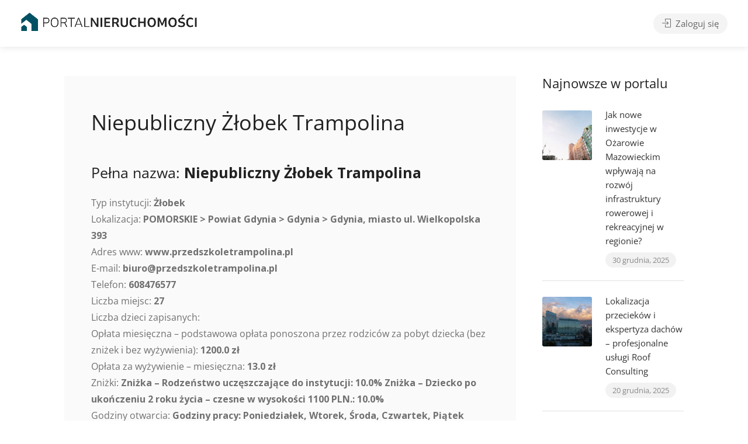

--- FILE ---
content_type: text/html; charset=UTF-8
request_url: https://portalnieruchomosci.com/niepubliczny-zlobek-trampolina/
body_size: 23506
content:

<!DOCTYPE html>
<html lang="pl-PL">

<head>
	<meta charset="UTF-8">
	<meta name="viewport" content="width=device-width, initial-scale=1">
	<link rel="profile" href="http://gmpg.org/xfn/11">


	<title>Niepubliczny Żłobek Trampolina &#8211; Portal Nieruchomości</title>
<meta name='robots' content='max-image-preview:large' />
	<style>img:is([sizes="auto" i], [sizes^="auto," i]) { contain-intrinsic-size: 3000px 1500px }</style>
	<link rel='dns-prefetch' href='//fonts.googleapis.com' />
<link rel="alternate" type="application/rss+xml" title="Portal Nieruchomości &raquo; Kanał z wpisami" href="https://portalnieruchomosci.com/feed/" />
<link rel="alternate" type="application/rss+xml" title="Portal Nieruchomości &raquo; Kanał z komentarzami" href="https://portalnieruchomosci.com/comments/feed/" />
<script type="text/javascript">
/* <![CDATA[ */
window._wpemojiSettings = {"baseUrl":"https:\/\/s.w.org\/images\/core\/emoji\/16.0.1\/72x72\/","ext":".png","svgUrl":"https:\/\/s.w.org\/images\/core\/emoji\/16.0.1\/svg\/","svgExt":".svg","source":{"concatemoji":"https:\/\/portalnieruchomosci.com\/wp-includes\/js\/wp-emoji-release.min.js?ver=6.8.2"}};
/*! This file is auto-generated */
!function(s,n){var o,i,e;function c(e){try{var t={supportTests:e,timestamp:(new Date).valueOf()};sessionStorage.setItem(o,JSON.stringify(t))}catch(e){}}function p(e,t,n){e.clearRect(0,0,e.canvas.width,e.canvas.height),e.fillText(t,0,0);var t=new Uint32Array(e.getImageData(0,0,e.canvas.width,e.canvas.height).data),a=(e.clearRect(0,0,e.canvas.width,e.canvas.height),e.fillText(n,0,0),new Uint32Array(e.getImageData(0,0,e.canvas.width,e.canvas.height).data));return t.every(function(e,t){return e===a[t]})}function u(e,t){e.clearRect(0,0,e.canvas.width,e.canvas.height),e.fillText(t,0,0);for(var n=e.getImageData(16,16,1,1),a=0;a<n.data.length;a++)if(0!==n.data[a])return!1;return!0}function f(e,t,n,a){switch(t){case"flag":return n(e,"\ud83c\udff3\ufe0f\u200d\u26a7\ufe0f","\ud83c\udff3\ufe0f\u200b\u26a7\ufe0f")?!1:!n(e,"\ud83c\udde8\ud83c\uddf6","\ud83c\udde8\u200b\ud83c\uddf6")&&!n(e,"\ud83c\udff4\udb40\udc67\udb40\udc62\udb40\udc65\udb40\udc6e\udb40\udc67\udb40\udc7f","\ud83c\udff4\u200b\udb40\udc67\u200b\udb40\udc62\u200b\udb40\udc65\u200b\udb40\udc6e\u200b\udb40\udc67\u200b\udb40\udc7f");case"emoji":return!a(e,"\ud83e\udedf")}return!1}function g(e,t,n,a){var r="undefined"!=typeof WorkerGlobalScope&&self instanceof WorkerGlobalScope?new OffscreenCanvas(300,150):s.createElement("canvas"),o=r.getContext("2d",{willReadFrequently:!0}),i=(o.textBaseline="top",o.font="600 32px Arial",{});return e.forEach(function(e){i[e]=t(o,e,n,a)}),i}function t(e){var t=s.createElement("script");t.src=e,t.defer=!0,s.head.appendChild(t)}"undefined"!=typeof Promise&&(o="wpEmojiSettingsSupports",i=["flag","emoji"],n.supports={everything:!0,everythingExceptFlag:!0},e=new Promise(function(e){s.addEventListener("DOMContentLoaded",e,{once:!0})}),new Promise(function(t){var n=function(){try{var e=JSON.parse(sessionStorage.getItem(o));if("object"==typeof e&&"number"==typeof e.timestamp&&(new Date).valueOf()<e.timestamp+604800&&"object"==typeof e.supportTests)return e.supportTests}catch(e){}return null}();if(!n){if("undefined"!=typeof Worker&&"undefined"!=typeof OffscreenCanvas&&"undefined"!=typeof URL&&URL.createObjectURL&&"undefined"!=typeof Blob)try{var e="postMessage("+g.toString()+"("+[JSON.stringify(i),f.toString(),p.toString(),u.toString()].join(",")+"));",a=new Blob([e],{type:"text/javascript"}),r=new Worker(URL.createObjectURL(a),{name:"wpTestEmojiSupports"});return void(r.onmessage=function(e){c(n=e.data),r.terminate(),t(n)})}catch(e){}c(n=g(i,f,p,u))}t(n)}).then(function(e){for(var t in e)n.supports[t]=e[t],n.supports.everything=n.supports.everything&&n.supports[t],"flag"!==t&&(n.supports.everythingExceptFlag=n.supports.everythingExceptFlag&&n.supports[t]);n.supports.everythingExceptFlag=n.supports.everythingExceptFlag&&!n.supports.flag,n.DOMReady=!1,n.readyCallback=function(){n.DOMReady=!0}}).then(function(){return e}).then(function(){var e;n.supports.everything||(n.readyCallback(),(e=n.source||{}).concatemoji?t(e.concatemoji):e.wpemoji&&e.twemoji&&(t(e.twemoji),t(e.wpemoji)))}))}((window,document),window._wpemojiSettings);
/* ]]> */
</script>
<style id='wp-emoji-styles-inline-css' type='text/css'>

	img.wp-smiley, img.emoji {
		display: inline !important;
		border: none !important;
		box-shadow: none !important;
		height: 1em !important;
		width: 1em !important;
		margin: 0 0.07em !important;
		vertical-align: -0.1em !important;
		background: none !important;
		padding: 0 !important;
	}
</style>
<link rel='stylesheet' id='wp-block-library-css' href='https://portalnieruchomosci.com/wp-includes/css/dist/block-library/style.min.css?ver=6.8.2' type='text/css' media='all' />
<style id='classic-theme-styles-inline-css' type='text/css'>
/*! This file is auto-generated */
.wp-block-button__link{color:#fff;background-color:#32373c;border-radius:9999px;box-shadow:none;text-decoration:none;padding:calc(.667em + 2px) calc(1.333em + 2px);font-size:1.125em}.wp-block-file__button{background:#32373c;color:#fff;text-decoration:none}
</style>
<style id='global-styles-inline-css' type='text/css'>
:root{--wp--preset--aspect-ratio--square: 1;--wp--preset--aspect-ratio--4-3: 4/3;--wp--preset--aspect-ratio--3-4: 3/4;--wp--preset--aspect-ratio--3-2: 3/2;--wp--preset--aspect-ratio--2-3: 2/3;--wp--preset--aspect-ratio--16-9: 16/9;--wp--preset--aspect-ratio--9-16: 9/16;--wp--preset--color--black: #000000;--wp--preset--color--cyan-bluish-gray: #abb8c3;--wp--preset--color--white: #ffffff;--wp--preset--color--pale-pink: #f78da7;--wp--preset--color--vivid-red: #cf2e2e;--wp--preset--color--luminous-vivid-orange: #ff6900;--wp--preset--color--luminous-vivid-amber: #fcb900;--wp--preset--color--light-green-cyan: #7bdcb5;--wp--preset--color--vivid-green-cyan: #00d084;--wp--preset--color--pale-cyan-blue: #8ed1fc;--wp--preset--color--vivid-cyan-blue: #0693e3;--wp--preset--color--vivid-purple: #9b51e0;--wp--preset--gradient--vivid-cyan-blue-to-vivid-purple: linear-gradient(135deg,rgba(6,147,227,1) 0%,rgb(155,81,224) 100%);--wp--preset--gradient--light-green-cyan-to-vivid-green-cyan: linear-gradient(135deg,rgb(122,220,180) 0%,rgb(0,208,130) 100%);--wp--preset--gradient--luminous-vivid-amber-to-luminous-vivid-orange: linear-gradient(135deg,rgba(252,185,0,1) 0%,rgba(255,105,0,1) 100%);--wp--preset--gradient--luminous-vivid-orange-to-vivid-red: linear-gradient(135deg,rgba(255,105,0,1) 0%,rgb(207,46,46) 100%);--wp--preset--gradient--very-light-gray-to-cyan-bluish-gray: linear-gradient(135deg,rgb(238,238,238) 0%,rgb(169,184,195) 100%);--wp--preset--gradient--cool-to-warm-spectrum: linear-gradient(135deg,rgb(74,234,220) 0%,rgb(151,120,209) 20%,rgb(207,42,186) 40%,rgb(238,44,130) 60%,rgb(251,105,98) 80%,rgb(254,248,76) 100%);--wp--preset--gradient--blush-light-purple: linear-gradient(135deg,rgb(255,206,236) 0%,rgb(152,150,240) 100%);--wp--preset--gradient--blush-bordeaux: linear-gradient(135deg,rgb(254,205,165) 0%,rgb(254,45,45) 50%,rgb(107,0,62) 100%);--wp--preset--gradient--luminous-dusk: linear-gradient(135deg,rgb(255,203,112) 0%,rgb(199,81,192) 50%,rgb(65,88,208) 100%);--wp--preset--gradient--pale-ocean: linear-gradient(135deg,rgb(255,245,203) 0%,rgb(182,227,212) 50%,rgb(51,167,181) 100%);--wp--preset--gradient--electric-grass: linear-gradient(135deg,rgb(202,248,128) 0%,rgb(113,206,126) 100%);--wp--preset--gradient--midnight: linear-gradient(135deg,rgb(2,3,129) 0%,rgb(40,116,252) 100%);--wp--preset--font-size--small: 13px;--wp--preset--font-size--medium: 20px;--wp--preset--font-size--large: 36px;--wp--preset--font-size--x-large: 42px;--wp--preset--font-family--inter: "Inter", sans-serif;--wp--preset--font-family--cardo: Cardo;--wp--preset--spacing--20: 0.44rem;--wp--preset--spacing--30: 0.67rem;--wp--preset--spacing--40: 1rem;--wp--preset--spacing--50: 1.5rem;--wp--preset--spacing--60: 2.25rem;--wp--preset--spacing--70: 3.38rem;--wp--preset--spacing--80: 5.06rem;--wp--preset--shadow--natural: 6px 6px 9px rgba(0, 0, 0, 0.2);--wp--preset--shadow--deep: 12px 12px 50px rgba(0, 0, 0, 0.4);--wp--preset--shadow--sharp: 6px 6px 0px rgba(0, 0, 0, 0.2);--wp--preset--shadow--outlined: 6px 6px 0px -3px rgba(255, 255, 255, 1), 6px 6px rgba(0, 0, 0, 1);--wp--preset--shadow--crisp: 6px 6px 0px rgba(0, 0, 0, 1);}:where(.is-layout-flex){gap: 0.5em;}:where(.is-layout-grid){gap: 0.5em;}body .is-layout-flex{display: flex;}.is-layout-flex{flex-wrap: wrap;align-items: center;}.is-layout-flex > :is(*, div){margin: 0;}body .is-layout-grid{display: grid;}.is-layout-grid > :is(*, div){margin: 0;}:where(.wp-block-columns.is-layout-flex){gap: 2em;}:where(.wp-block-columns.is-layout-grid){gap: 2em;}:where(.wp-block-post-template.is-layout-flex){gap: 1.25em;}:where(.wp-block-post-template.is-layout-grid){gap: 1.25em;}.has-black-color{color: var(--wp--preset--color--black) !important;}.has-cyan-bluish-gray-color{color: var(--wp--preset--color--cyan-bluish-gray) !important;}.has-white-color{color: var(--wp--preset--color--white) !important;}.has-pale-pink-color{color: var(--wp--preset--color--pale-pink) !important;}.has-vivid-red-color{color: var(--wp--preset--color--vivid-red) !important;}.has-luminous-vivid-orange-color{color: var(--wp--preset--color--luminous-vivid-orange) !important;}.has-luminous-vivid-amber-color{color: var(--wp--preset--color--luminous-vivid-amber) !important;}.has-light-green-cyan-color{color: var(--wp--preset--color--light-green-cyan) !important;}.has-vivid-green-cyan-color{color: var(--wp--preset--color--vivid-green-cyan) !important;}.has-pale-cyan-blue-color{color: var(--wp--preset--color--pale-cyan-blue) !important;}.has-vivid-cyan-blue-color{color: var(--wp--preset--color--vivid-cyan-blue) !important;}.has-vivid-purple-color{color: var(--wp--preset--color--vivid-purple) !important;}.has-black-background-color{background-color: var(--wp--preset--color--black) !important;}.has-cyan-bluish-gray-background-color{background-color: var(--wp--preset--color--cyan-bluish-gray) !important;}.has-white-background-color{background-color: var(--wp--preset--color--white) !important;}.has-pale-pink-background-color{background-color: var(--wp--preset--color--pale-pink) !important;}.has-vivid-red-background-color{background-color: var(--wp--preset--color--vivid-red) !important;}.has-luminous-vivid-orange-background-color{background-color: var(--wp--preset--color--luminous-vivid-orange) !important;}.has-luminous-vivid-amber-background-color{background-color: var(--wp--preset--color--luminous-vivid-amber) !important;}.has-light-green-cyan-background-color{background-color: var(--wp--preset--color--light-green-cyan) !important;}.has-vivid-green-cyan-background-color{background-color: var(--wp--preset--color--vivid-green-cyan) !important;}.has-pale-cyan-blue-background-color{background-color: var(--wp--preset--color--pale-cyan-blue) !important;}.has-vivid-cyan-blue-background-color{background-color: var(--wp--preset--color--vivid-cyan-blue) !important;}.has-vivid-purple-background-color{background-color: var(--wp--preset--color--vivid-purple) !important;}.has-black-border-color{border-color: var(--wp--preset--color--black) !important;}.has-cyan-bluish-gray-border-color{border-color: var(--wp--preset--color--cyan-bluish-gray) !important;}.has-white-border-color{border-color: var(--wp--preset--color--white) !important;}.has-pale-pink-border-color{border-color: var(--wp--preset--color--pale-pink) !important;}.has-vivid-red-border-color{border-color: var(--wp--preset--color--vivid-red) !important;}.has-luminous-vivid-orange-border-color{border-color: var(--wp--preset--color--luminous-vivid-orange) !important;}.has-luminous-vivid-amber-border-color{border-color: var(--wp--preset--color--luminous-vivid-amber) !important;}.has-light-green-cyan-border-color{border-color: var(--wp--preset--color--light-green-cyan) !important;}.has-vivid-green-cyan-border-color{border-color: var(--wp--preset--color--vivid-green-cyan) !important;}.has-pale-cyan-blue-border-color{border-color: var(--wp--preset--color--pale-cyan-blue) !important;}.has-vivid-cyan-blue-border-color{border-color: var(--wp--preset--color--vivid-cyan-blue) !important;}.has-vivid-purple-border-color{border-color: var(--wp--preset--color--vivid-purple) !important;}.has-vivid-cyan-blue-to-vivid-purple-gradient-background{background: var(--wp--preset--gradient--vivid-cyan-blue-to-vivid-purple) !important;}.has-light-green-cyan-to-vivid-green-cyan-gradient-background{background: var(--wp--preset--gradient--light-green-cyan-to-vivid-green-cyan) !important;}.has-luminous-vivid-amber-to-luminous-vivid-orange-gradient-background{background: var(--wp--preset--gradient--luminous-vivid-amber-to-luminous-vivid-orange) !important;}.has-luminous-vivid-orange-to-vivid-red-gradient-background{background: var(--wp--preset--gradient--luminous-vivid-orange-to-vivid-red) !important;}.has-very-light-gray-to-cyan-bluish-gray-gradient-background{background: var(--wp--preset--gradient--very-light-gray-to-cyan-bluish-gray) !important;}.has-cool-to-warm-spectrum-gradient-background{background: var(--wp--preset--gradient--cool-to-warm-spectrum) !important;}.has-blush-light-purple-gradient-background{background: var(--wp--preset--gradient--blush-light-purple) !important;}.has-blush-bordeaux-gradient-background{background: var(--wp--preset--gradient--blush-bordeaux) !important;}.has-luminous-dusk-gradient-background{background: var(--wp--preset--gradient--luminous-dusk) !important;}.has-pale-ocean-gradient-background{background: var(--wp--preset--gradient--pale-ocean) !important;}.has-electric-grass-gradient-background{background: var(--wp--preset--gradient--electric-grass) !important;}.has-midnight-gradient-background{background: var(--wp--preset--gradient--midnight) !important;}.has-small-font-size{font-size: var(--wp--preset--font-size--small) !important;}.has-medium-font-size{font-size: var(--wp--preset--font-size--medium) !important;}.has-large-font-size{font-size: var(--wp--preset--font-size--large) !important;}.has-x-large-font-size{font-size: var(--wp--preset--font-size--x-large) !important;}
:where(.wp-block-post-template.is-layout-flex){gap: 1.25em;}:where(.wp-block-post-template.is-layout-grid){gap: 1.25em;}
:where(.wp-block-columns.is-layout-flex){gap: 2em;}:where(.wp-block-columns.is-layout-grid){gap: 2em;}
:root :where(.wp-block-pullquote){font-size: 1.5em;line-height: 1.6;}
</style>
<link rel='stylesheet' id='contact-form-7-css' href='https://portalnieruchomosci.com/wp-content/plugins/contact-form-7/includes/css/styles.css?ver=6.1.1' type='text/css' media='all' />
<link rel='stylesheet' id='listeo_core-frontend-css' href='https://portalnieruchomosci.com/wp-content/plugins/listeo-core/assets/css/frontend.css?ver=1.9.40' type='text/css' media='all' />
<link rel='stylesheet' id='listeo-core-fullcalendar-css' href='https://portalnieruchomosci.com/wp-content/plugins/listeo-core/assets/css/fullcalendar.min.css?ver=1.0' type='text/css' media='all' />
<style id='woocommerce-inline-inline-css' type='text/css'>
.woocommerce form .form-row .required { visibility: visible; }
</style>
<link rel='stylesheet' id='brands-styles-css' href='https://portalnieruchomosci.com/wp-content/plugins/woocommerce/assets/css/brands.css?ver=10.1.1' type='text/css' media='all' />
<link rel='stylesheet' id='bootstrap-css' href='https://portalnieruchomosci.com/wp-content/themes/listeo/css/bootstrap-grid.css?ver=6.8.2' type='text/css' media='all' />
<link rel='stylesheet' id='font-awesome-5-css' href='https://portalnieruchomosci.com/wp-content/themes/listeo/css/all.css?ver=6.8.2' type='text/css' media='all' />
<link rel='stylesheet' id='font-awesome-5-shims-css' href='https://portalnieruchomosci.com/wp-content/themes/listeo/css/v4-shims.min.css?ver=6.8.2' type='text/css' media='all' />
<link rel='stylesheet' id='simple-line-icons-css' href='https://portalnieruchomosci.com/wp-content/themes/listeo/css/simple-line-icons.css?ver=6.8.2' type='text/css' media='all' />
<link rel='stylesheet' id='listeo-woocommerce-css' href='https://portalnieruchomosci.com/wp-content/themes/listeo/css/woocommerce.min.css?ver=6.8.2' type='text/css' media='all' />
<link rel='stylesheet' id='listeo-style-css' href='https://portalnieruchomosci.com/wp-content/themes/listeo/style.css?ver=1.9.54' type='text/css' media='all' />
<style id='listeo-style-inline-css' type='text/css'>
.drilldown-menu:not(.fs-container .drilldown-menu) .menu-toggle.dd-active:after {	content: "Zamknij";}        .custom-menu-colors .mobile-navigation-wrapper, .custom-menu-colors #mobile-nav .open-submenu > .sub-menu { background: ; }.custom-menu-colors  .mobile-navigation-list li a, .custom-menu-colors #mobile-nav .sub-menu-back-btn, .custom-menu-colors .textwidget { color: ; }/* Header Background Color  */body.light-dashboard.page-template-template-dashboard .dashboard #header.custom-header,#header.custom-header.cloned,#header.custom-header {  background-color: #000000;}/* Header Font Color */#header.custom-header .user-name,#header.custom-header #navigation.style-1>ul>li>a {  color: #ffffff;}#header.custom-header button.button.border,#header.custom-header a.button.border {    color: #ffffff;    border-color: #ffffff;}/* Header Hover Color */#header.custom-header #navigation.style-1 > ul > li.current-menu-ancestor > a, #header.custom-header #navigation.style-1 > ul > li.current-menu-item > a, #header.custom-header #navigation.style-1 > ul > li:hover > a {        color: #ffffff;}/* Footer Background Color */#footer.custom-footer {  background: #091a2b;}/* Footer Headliens Color */#footer.custom-footer ul.menu li:before,#footer.custom-footer h4 { color: ; }/* Footer Text Color */#footer.custom-footer ul.menu li a,#footer.custom-footer, #footer.custom-footer a, #footer.custom-footer .copyrights{ color: ; }#footer.custom-footer .new-footer-social-icons li a,#footer.custom-footer .textwidget, #footer.custom-footer .footer-new-bottom-left { color: ; }.card {    --background-checkbox: #005163;     --card-shadow: #005163;}input[type='checkbox'].switch_1:checked,.time-slot input:checked ~ label:hover,div.datedropper:before,div.datedropper .pick-submit,div.datedropper .pick-lg-b .pick-sl:before,div.datedropper .pick-m,body.no-map-marker-icon .face.front,body.no-map-marker-icon .face.front:after,div.datedropper .pick-lg-h {  background-color: #005163 !important;}#booking-date-range-enabler:after,.nav-links div a:hover, #posts-nav li a:hover,.hosted-by-title a:hover,.sort-by-select .select2-container--default .select2-selection--single .select2-selection__arrow b:after,.claim-badge a i,.search-input-icon:hover i,.listing-features.checkboxes a:hover,div.datedropper .pick-y.pick-jump,div.datedropper .pick li span,div.datedropper .pick-lg-b .pick-wke,div.datedropper .pick-btn,#listeo-coupon-link,.total-discounted_costs span,body.light-dashboard.page-template-template-dashboard .dashboard-nav ul li a i,.widget_meta ul li a:hover, .widget_categories ul li a:hover, .widget_archive ul li a:hover, .widget_recent_comments ul li a:hover, .widget_recent_entries ul li a:hover,.booking-estimated-discount-cost span {  color: #005163 !important;}.comment-by-listing a:hover,.browse-all-user-listings a i,.hosted-by-title h4 a:hover,.style-2 .trigger.active a,.style-2 .ui-accordion .ui-accordion-header-active:hover,.style-2 .ui-accordion .ui-accordion-header-active,.fp-accordion .accordion h3.ui-accordion-header-active i.fa-angle-down,.trigger.active a, .ui-accordion .ui-accordion-header-active:hover, .ui-accordion .ui-accordion-header-active,#posts-nav li a:hover,.plan.featured .listing-badge,.post-content h3 a:hover,.add-review-photos i,.show-more-button i,.listing-details-sidebar li a,.star-rating .rating-counter a:hover,.more-search-options-trigger:after,.header-widget .sign-in:hover,#footer a,#footer .footer-links li a:hover,#navigation.style-1 .current,#navigation.style-1 ul li:hover a,.user-menu.active .user-name:after,.user-menu:hover .user-name:after,.user-menu.active .user-name,.user-menu:hover .user-name,.main-search-input-item.location a:hover,.chosen-container .chosen-results li.highlighted,.input-with-icon.location a i:hover,.sort-by .chosen-container-single .chosen-single div:after,.sort-by .chosen-container-single .chosen-default,.panel-dropdown a:after,.post-content a.read-more,.post-meta li a:hover,.widget-text h5 a:hover,.about-author a,button.button.border.white:hover,a.button.border.white:hover,.icon-box-2 i,button.button.border,a.button.border,.style-2 .ui-accordion .ui-accordion-header:hover,.style-2 .trigger a:hover ,.plan.featured .listing-badges .featured,.list-4 li:before,.list-3 li:before,.list-2 li:before,.list-1 li:before,.info-box h4,.testimonial-carousel .slick-slide.slick-active .testimonial:before,.sign-in-form .tabs-nav li a:hover,.sign-in-form .tabs-nav li.active a,.lost_password:hover a,#top-bar .social-icons li a:hover i,.listing-share .social-icons li a:hover i,.agent .social-icons li a:hover i,#footer .social-icons li a:hover i,.headline span i,vc_tta.vc_tta-style-tabs-style-1 .vc_tta-tab.vc_active a,.vc_tta.vc_tta-style-tabs-style-2 .vc_tta-tab.vc_active a,.tabs-nav li.active a,.wc-tabs li.active a.custom-caption,#backtotop a,.trigger.active a,.post-categories li a,.vc_tta.vc_tta-style-tabs-style-3.vc_general .vc_tta-tab a:hover,.vc_tta.vc_tta-style-tabs-style-3.vc_general .vc_tta-tab.vc_active a,.wc-tabs li a:hover,.tabs-nav li a:hover,.tabs-nav li.active a,.wc-tabs li a:hover,.wc-tabs li.active a,.testimonial-author h4,.widget-button:hover,.widget-text h5 a:hover,a,a.button.border,a.button.border.white:hover,button.button.border,button.button.border.white:hover,.wpb-js-composer .vc_tta.vc_general.vc_tta-style-tabs-style-1 .vc_tta-tab.vc_active>a,.wpb-js-composer .vc_tta.vc_general.vc_tta-style-tabs-style-2 .vc_tta-tab.vc_active>a,#add_payment_method .cart-collaterals .cart_totals tr th,.woocommerce-cart .cart-collaterals .cart_totals tr th, .woocommerce-checkout .cart-collaterals .cart_totals tr th,#add_payment_method table.cart th, .woocommerce-cart table.cart th, .woocommerce-checkout table.cart th,.woocommerce-checkout table.shop_table th,.uploadButton .uploadButton-button:before,.time-slot input ~ label:hover,.time-slot label:hover span,#titlebar.listing-titlebar span.listing-tag a, .rating-box-footer h5 a:hover,.panel-wrapper .drilldown-menu .menu-toggle:before, .drilldown-menu .menu-item:hover .arrow, .drilldown-menu .menu-item:hover .arrow:before, .drilldown-menu .menu-item.selected:after, .category-item:hover .category-name,.category-item.active .category-name,.category-item i.sl,.category-item.active i.sl,.category-item:hover  i.sl,.category-item i.fa,.category-item.active i.fa,.category-item:hover  i.fa,.booking-loading-icon {    color: #005163;}:root { --primary-color: #005163;--listeo-primary-color: #005163;--listeo-primary-color-light: #0051631A;--light-pink-bg: #00516310;--msf-color-primary:  #005163;  --msf-color-primary-light-bg:  #00516310;   }.category-item:hover,.category-item.active {  background-color: #0051630f;}.listing-details li i {    background-color: #00516326;    color: #005163;}.child-category:hover .child-category-icon-container, .drilldown-menu .menu-item:hover {    background-color: #00516310;  color:#005163;  }.listing-features.checkboxes li.feature-has-icon.faicon i {  color: #005163;} :root {  --wp-components-color-accent: #005163; /* Your custom accent color */}body .feature-svg-icon svg g,body .feature-svg-icon svg circle,body .feature-svg-icon svg rect,body .feature-svg-icon svg path,body .icon-box-2 svg g,body .icon-box-2 svg circle,body .icon-box-2 svg rect,body .icon-box-2 svg path,body .listeo-svg-icon-box-grid svg g,body .listeo-svg-icon-box-grid svg circle,body .listeo-svg-icon-box-grid svg rect,body .listeo-svg-icon-box-grid svg path,.listing-type:hover .listing-type-icon svg g,.listing-type:hover .listing-type-icon svg circle,.listing-type:hover .listing-type-icon svg rect,.listing-type:hover .listing-type-icon svg path,.marker-container .front.face svg g,.marker-container .front.face svg circle,.marker-container .front.face svg rect,.marker-container .front.face svg path { fill: #005163; }.qtyTotal,.mm-menu em.mm-counter,.mm-counter,.category-small-box:hover,.option-set li a.selected,.pricing-list-container h4:after,#backtotop a,.chosen-container-multi .chosen-choices li.search-choice,.select-options li:hover,button.panel-apply,.layout-switcher a:hover,.listing-features.checkboxes li:before,.comment-by a.comment-reply-link:hover,.add-review-photos:hover,.office-address h3:after,.post-img:before,button.button,.booking-confirmation-page a.button.color,input[type="button"],input[type="submit"],a.button,a.button.border:hover,button.button.border:hover,table.basic-table th,.plan.featured .plan-price,mark.color,.style-4 .tabs-nav li.active a,.style-5 .tabs-nav li.active a,.dashboard-list-box .button.gray:hover,.change-photo-btn:hover,.dashboard-list-box  a.rate-review:hover,input:checked + .slider,.add-pricing-submenu.button:hover,.add-pricing-list-item.button:hover,.custom-zoom-in:hover,.custom-zoom-out:hover,#geoLocation:hover,#streetView:hover,#scrollEnabling:hover,.code-button:hover,.category-small-box-alt:hover .category-box-counter-alt,#scrollEnabling.enabled,#mapnav-buttons a:hover,#sign-in-dialog .mfp-close:hover,.button.listeo-booking-widget-apply_new_coupon:before,#small-dialog .mfp-close:hover,#claim-dialog .mfp-close:hover,.numInputWrapper span:hover,.enable-filters-button i,.enable-filters-button span,.daterangepicker td.end-date.in-range.available,.radio input[type='radio'] + label .radio-label:after,.radio input[type='radio']:checked + label .radio-label,.daterangepicker .ranges li.active, .day-slot-headline, .add-slot-btn button:hover, .daterangepicker td.available:hover, .daterangepicker th.available:hover, .time-slot input:checked ~ label, .daterangepicker td.active, .daterangepicker td.active:hover, .daterangepicker .drp-buttons button.applyBtn,.uploadButton .uploadButton-button:hover {    background-color: #005163;}.rangeslider__fill,span.blog-item-tag ,.testimonial-carousel .slick-slide.slick-active .testimonial-box,.listing-item-container.list-layout span.tag,.tip:not(.inside-switch),.search .panel-dropdown.active a:not(.dropdown-menu a),#getDirection:hover,.home-search-slide h3 a:before, .home-search-slide h3 strong:before,.loader-ajax-container,.mfp-arrow:hover {    background: #005163;}.icon-box-v3 .ibv3-icon i, .icon-box-v3 .ibv3-icon svg g, .icon-box-v3 .ibv3-icon svg circle, .icon-box-v3 .ibv3-icon svg rect, .icon-box-v3 .ibv3-icon svg path{    fill:  #005163;}#titlebar.listing-titlebar span.listing-tag { background:  #00516312; }.ibv3-icon {    background:  #00516310;}.icon-box-v3:hover .ibv3-icon {    background:  #005163;    box-shadow:  0 3px 8px #00516350;}.radio input[type='radio']:checked + label .radio-label,.rangeslider__handle { border-color: #005163; }.layout-switcher a.active {    color: #005163;    border-color: #005163;}#titlebar.listing-titlebar span.listing-tag a,#titlebar.listing-titlebar span.listing-tag {    border-color: #005163;  }.woocommerce .widget_price_filter .ui-slider .ui-slider-handle,.woocommerce .widget_price_filter .ui-slider .ui-slider-range,.single-service .qtyInc:hover, .single-service .qtyDec:hover,.services-counter,.listing-slider .slick-next:hover,.listing-slider .slick-prev:hover {    background-color: #005163;}.single-service .qtyInc:hover, .single-service .qtyDec:hover{    -webkit-text-stroke: 1px #005163;}.listing-nav-container.cloned .listing-nav li:first-child a.active,.listing-nav-container.cloned .listing-nav li:first-child a:hover,.listing-nav li:first-child a,.listing-nav li a.active,.listing-nav li a:hover {    border-color: #005163;    color: #005163;}.pricing-list-container h4 {    color: #005163;    border-color: #005163;}.sidebar-textbox ul.contact-details li a { color: #005163; }button.button.border,a.button.border {    color: #005163;    border-color: #005163;}.trigger.active a,.ui-accordion .ui-accordion-header-active:hover,.ui-accordion .ui-accordion-header-active {   }.numbered.color ol > li::before {    border-color: #005163;;    color: #005163;}.numbered.color.filled ol > li::before {    border-color: #005163;    background-color: #005163;}.info-box {    border-top: 2px solid #005163;    background: linear-gradient(to bottom, rgba(255,255,255,0.98), rgba(255,255,255,0.95));    background-color: #005163;    color: #005163;}.info-box.no-border {    background: linear-gradient(to bottom, rgba(255,255,255,0.96), rgba(255,255,255,0.93));    background-color: #005163;}.tabs-nav li a:hover { border-color: #005163; }.tabs-nav li a:hover,.tabs-nav li.active a {    border-color: #005163;    color: #005163;}.style-3 .tabs-nav li a:hover,.style-3 .tabs-nav li.active a {    border-color: #005163;    background-color: #005163;}.woocommerce-cart .woocommerce table.shop_table th,.vc_tta.vc_general.vc_tta-style-style-1 .vc_active .vc_tta-panel-heading,.wpb-js-composer .vc_tta.vc_general.vc_tta-style-tabs-style-2 .vc_tta-tab.vc_active>a,.wpb-js-composer .vc_tta.vc_general.vc_tta-style-tabs-style-2 .vc_tta-tab:hover>a,.wpb-js-composer .vc_tta.vc_general.vc_tta-style-tabs-style-1 .vc_tta-tab.vc_active>a,.wpb-js-composer .vc_tta.vc_general.vc_tta-style-tabs-style-1 .vc_tta-tab:hover>a{        border-bottom-color: #005163}.checkboxes input[type=checkbox]:checked + label:before {    background-color: #005163;    border-color: #005163;}.listing-item-container.compact .listing-item-content span.tag { background-color: #005163; }.dashboard-nav ul li.current_page_item,.dashboard-nav ul li.active,.dashboard-nav ul li:hover { border-color: #005163; }.dashboard-list-box .comment-by-listing a:hover { color: #005163; }.opening-day:hover h5 { color: #005163 !important; }.map-box h4 a:hover { color: #005163; }.infoBox-close:hover {    background-color: #005163;    -webkit-text-stroke: 1px #005163;}.select2-container--default .select2-selection--multiple .select2-selection__choice,body .select2-container--default .select2-results__option--highlighted[aria-selected], body .select2-container--default .select2-results__option--highlighted[data-selected],body .woocommerce .cart .button, body .woocommerce .cart input.button,body .woocommerce #respond input#submit, body .woocommerce a.button, body .woocommerce button.button, body .woocommerce input.button,body .woocommerce #respond input#submit.alt:hover, body .woocommerce a.button.alt:hover, body .woocommerce button.button.alt:hover, body .woocommerce input.button.alt:hover,.marker-cluster-small div, .marker-cluster-medium div, .marker-cluster-large div,.cluster-visible {    background-color: #005163 !important;}.marker-cluster div:before {    border: 7px solid #005163;    opacity: 0.2;    box-shadow: inset 0 0 0 4px #005163;}.cluster-visible:before {    border: 7px solid #005163;    box-shadow: inset 0 0 0 4px #005163;}.marker-arrow {    border-color: #005163 transparent transparent;}.face.front {    border-color: #005163;    color: #005163;}.face.back {    background: #005163;    border-color: #005163;}.custom-zoom-in:hover:before,.custom-zoom-out:hover:before  { -webkit-text-stroke: 1px #005163;  }.category-box-btn:hover {    background-color: #005163;    border-color: #005163;}.message-bubble.me .message-text {    color: #005163;    background-color: rgba(0,81,99,0.05);}.time-slot input ~ label:hover {    background-color: rgba(0,81,99,0.08);   }.message-bubble.me .message-text:before {    color: rgba(0,81,99,0.05);}.booking-widget i, .opening-hours i, .message-vendor i {    color: #005163;}.opening-hours.summary li:hover,.opening-hours.summary li.total-costs span { color: #005163; }.payment-tab-trigger > input:checked ~ label::before { border-color: #005163; }.payment-tab-trigger > input:checked ~ label::after { background-color: #005163; }#navigation.style-1 > ul > li.current-menu-ancestor > a,#navigation.style-1 > ul > li.current-menu-item > a,#navigation.style-1 > ul > li:hover > a {     background: rgba(0,81,99, 0.06);    color: #005163;}.img-box:hover span {  background-color: #005163; }body #navigation.style-1 ul ul li:hover a:after,body #navigation.style-1 ul li:hover ul li:hover a,body #navigation.style-1 ul li:hover ul li:hover li:hover a,body #navigation.style-1 ul li:hover ul li:hover li:hover li:hover a,body #navigation.style-1 ul ul li:hover ul li a:hover { color: #005163; }.filter-tabs .filter-tab::after,.headline.headline-box span:before {    background: #005163;}.main-search-inner .highlighted-category {    background-color:#005163;    box-shadow: 0 2px 8px rgba(0,81,99, 0.2);}.category-box:hover .category-box-content span {    background-color: #005163;}.user-menu ul li a:hover {    color: #005163;}.icon-box-2 i {    background-color: #005163;}@keyframes iconBoxAnim {    0%,100% {        box-shadow: 0 0 0 9px rgba(0,81,99, 0.08);    }    50% {        box-shadow: 0 0 0 15px rgba(0,81,99, 0.08);    }}.listing-type:hover {box-shadow: 0 3px 12px rgba(0,0,0,0.1);background-color: #005163;}.listing-type:hover .listing-type-icon {color: #005163;}.listing-type-icon {background-color: #005163;box-shadow: 0 0 0 8px rgb(0,81,99, 0.1);}#chart-date-range span:after,#footer ul.menu li a:hover {    color: #005163;}#booking-date-range span::after, .time-slot label:hover span, .daterangepicker td.in-range, .time-slot input ~ label:hover, .booking-estimated-cost span, .time-slot label:hover span {    color: #005163;}.daterangepicker td.in-range {    background-color: rgba(0,81,99, 0.05);    color: #005163;}.leaflet-control-zoom-in:hover, .leaflet-control-zoom-out:hover {    background-color: #005163;;    -webkit-text-stroke: 1px #005163;    }.transparent-header #header:not(.cloned) #navigation.style-1 > ul > li.current-menu-ancestor > a, .transparent-header #header:not(.cloned) #navigation.style-1 > ul > li.current-menu-item:first-child > a, .transparent-header #header:not(.cloned) #navigation.style-1 > ul > li:hover > a {    background: #005163;}.transparent-header #header:not(.cloned) .header-widget .button:hover,.transparent-header #header:not(.cloned) .header-widget .button.border:hover {    background: #005163;}.transparent-header.user_not_logged_in #header:not(.cloned) .header-widget .sign-in:hover {    background: #005163;}.best-value-plan .pricing-package-header span,.best-value-plan .pricing-package-header h4,.owned-packages label input:checked+span i:before,.category-small-box-alt i,.category-small-box i {    color: #005163;}.best-value-plan .pricing-package-header,.owned-packages label input:checked+span i{    background-color: rgba(0,81,99, 0.08);}.best-value-plan,#listeo_otp-inputs input:focus  {    border-color: #005163;}.account-type input.account-type-radio:checked ~ label {    background-color: #005163;}.msf-loader-spinner circle,.pricing-package-details ul li svg path{    stroke: #005163;}.pricing-package-details ul li svg circle{    fill: rgba(0,81,99, 0.08);}.pricing-package [type='radio']:checked+label {    background-color: #005163;    border-color: #005163;}.category-small-box:hover {    box-shadow: 0 3px 12px rgba(0,81,99, 0.22);}.transparent-header.user_not_logged_in #header.cloned .header-widget .sign-in:hover,.user_not_logged_in .header-widget .sign-in:hover {    background: #005163;}.nav-links div.nav-next a:hover:before,.nav-links div.nav-previous a:hover:before,#posts-nav li.next-post a:hover:before,#posts-nav li.prev-post a:hover:before { background: #005163; }.slick-current .testimonial-author h4 span {   background: rgba(0,81,99, 0.06);   color: #005163;}body .icon-box-2 i {   background-color: rgba(0,81,99, 0.07);   color: #005163;}.headline.headline-box:after,.headline.headline-box span:after {background: #005163;}.listing-item-content span.tag {   background: #005163;}.message-vendor div.wpcf7 .ajax-loader,body .message-vendor input[type='submit'],body .message-vendor input[type='submit']:focus,body .message-vendor input[type='submit']:active {  background-color: #005163;}   .message-vendor .wpcf7-form .wpcf7-radio input[type=radio]:checked + span:before {   border-color: #005163;}.message-vendor .wpcf7-form .wpcf7-radio input[type=radio]:checked + span:after {   background: #005163;}#show-map-button,.slider-selection {background-color:#005163;}.listeo-cart-container:hover .mini-cart-button{    color: #005163;    background: #0051631f;}.listeo-cart-container .mini-cart-button .badge {    background: #005163;}.transparent-header #header:not(.cloned) .header-widget .woocommerce-mini-cart__buttons a.button.checkout, .listeo-cart-container .woocommerce-mini-cart__buttons a.button.checkout {background: #005163;}.slider-handle {border-color:#005163;}.bookable-services .single-service:hover h5,.bookable-services .single-service:hover .single-service-price {    color: #005163;} .bookable-services .single-service:hover .single-service-price {    background-color: rgba(0,81,99, 0.08);    color: #005163;}  .classifieds-widget-buttons a.call-btn {    border: 1px solid #005163;    color: #005163;}.bookable-services input[type='checkbox'] + label:hover {    background-color: rgba(0,81,99, 0.08);    color: #005163;}.services-counter,.bookable-services input[type='checkbox']:checked + label {    background-color: #005163;}.bookable-services input[type='checkbox']:checked + label .single-service-price {    color: #005163;}.taxonomy-box-wrapper:hover .taxonomy-box-right {        border-color: #005163;    background:  rgba(0,81,99, 0.1);}.taxonomy-box-wrapper:hover .taxonomy-box-right path {    fill:#005163;}.bootstrap-select .dropdown-menu li.selected a span.check-mark:before { color:#f91942; }.dropdown-menu>li>a:hover, .dropdown-menu>.active>a, .dropdown-menu>.active>a:hover {    color: #005163;    background-color:  rgba(0,81,99, 0.1);}.bootstrap-select .dropdown-menu li.selected a span.check-mark:before, .bootstrap-select .dropdown-menu li.selected:hover a span.check-mark:before {  color: #005163; }input[type='submit'].dokan-btn-theme:hover, a.dokan-btn-theme:hover, .dokan-btn-theme:hover, input[type='submit'].dokan-btn-theme:focus, a.dokan-btn-theme:focus, .dokan-btn-theme:focus, input[type='submit'].dokan-btn-theme:active, a.dokan-btn-theme:active, .dokan-btn-theme:active, input[type='submit'].dokan-btn-theme.active, a.dokan-btn-theme.active, .dokan-btn-theme.active, .open .dropdown-toggleinput[type='submit'].dokan-btn-theme, .open .dropdown-togglea.dokan-btn-theme, .open .dropdown-toggle.dokan-btn-theme {        background-color: #005163 !important;    border-color: #005163 !important;}body.dokan-dashboard input[type='submit'].dokan-btn-theme, body.dokan-dashboard a.dokan-btn-theme, body.dokan-dashboard .dokan-btn-theme{        background-color: #005163 !important;;    border-color: #005163 !important;;}body input[type='submit'].dokan-btn-theme,body a.dokan-btn-theme, body .dokan-btn-theme {    background-color: #005163;    border-color: #005163;}#dokan-store-listing-filter-wrap .right .toggle-view .active {    color: #005163;}body #dokan-store-listing-filter-wrap .right .toggle-view .active {    border-color: #005163;}.photo-box:hover .photo-box-content span{  background: #005163;}#dokan-store-listing-filter-wrap .right .toggle-view .active {    color: #005163;}.dokan-store-products-ordeby-select .select2-container--default .select2-selection--single .select2-selection__arrow b:after {   color: #005163;}body, h1, h2, h3, h4, h5, h6, input[type="text"], input[type="password"], input[type="email"], textarea, select, input[type="button"], input[type="submit"], button,  button.button, a.button, #tiptip_content { font-family: Open Sans  }.main-search-inner {                    text-align: center;                    }body .main-search-container:not(.elementor-main-search-container):before {    background: linear-gradient(to right, rgba(51,51,51,0.99) 20%, rgba(51,51,51,0.7) 70%, rgba(51,51,51,0) 95%)}.solid-bg-home-banner .main-search-container:before,body.transparent-header .main-search-container:not(.elementor-main-search-container):before {background: rgba(51,51,51,0.75) ;}.loader-ajax-container {   box-shadow: 0 0 20px rgba( 0,81,99, 0.4);}.page-id-48619 #listeo-registration-btn { display: none; }.main-search-inner {                    text-align: center;                    }@media (min-width: 1240px) { #header:not(.sticky) ul.menu, #header:not(.sticky) .header-widget { margin-top: 0px; margin-bottom: 0px; } } #logo img { transform: translate3d(0,-1px,0); } .range-output:after {    content: 'km';}    .budget-range-output:after {        content: "zł";    }.template-file.main-search-container.plain-color { background-color: #ffffff;background-image: url("data:image/svg+xml,%3Csvg xmlns='http://www.w3.org/2000/svg' width='100%25' height='100%25' viewBox='0 0 1600 800'%3E%3Cg %3E%3Cpath fill='%23fffaf5' d='M486 705.8c-109.3-21.8-223.4-32.2-335.3-19.4C99.5 692.1 49 703 0 719.8V800h843.8c-115.9-33.2-230.8-68.1-347.6-92.2C492.8 707.1 489.4 706.5 486 705.8z'/%3E%3Cpath fill='%23fff5ec' d='M1600 0H0v719.8c49-16.8 99.5-27.8 150.7-33.5c111.9-12.7 226-2.4 335.3 19.4c3.4 0.7 6.8 1.4 10.2 2c116.8 24 231.7 59 347.6 92.2H1600V0z'/%3E%3Cpath fill='%23ffefe2' d='M478.4 581c3.2 0.8 6.4 1.7 9.5 2.5c196.2 52.5 388.7 133.5 593.5 176.6c174.2 36.6 349.5 29.2 518.6-10.2V0H0v574.9c52.3-17.6 106.5-27.7 161.1-30.9C268.4 537.4 375.7 554.2 478.4 581z'/%3E%3Cpath fill='%23ffead9' d='M0 0v429.4c55.6-18.4 113.5-27.3 171.4-27.7c102.8-0.8 203.2 22.7 299.3 54.5c3 1 5.9 2 8.9 3c183.6 62 365.7 146.1 562.4 192.1c186.7 43.7 376.3 34.4 557.9-12.6V0H0z'/%3E%3Cpath fill='%23ffe5cf' d='M181.8 259.4c98.2 6 191.9 35.2 281.3 72.1c2.8 1.1 5.5 2.3 8.3 3.4c171 71.6 342.7 158.5 531.3 207.7c198.8 51.8 403.4 40.8 597.3-14.8V0H0v283.2C59 263.6 120.6 255.7 181.8 259.4z'/%3E%3Cpath fill='%23ffead9' d='M1600 0H0v136.3c62.3-20.9 127.7-27.5 192.2-19.2c93.6 12.1 180.5 47.7 263.3 89.6c2.6 1.3 5.1 2.6 7.7 3.9c158.4 81.1 319.7 170.9 500.3 223.2c210.5 61 430.8 49 636.6-16.6V0z'/%3E%3Cpath fill='%23ffefe2' d='M454.9 86.3C600.7 177 751.6 269.3 924.1 325c208.6 67.4 431.3 60.8 637.9-5.3c12.8-4.1 25.4-8.4 38.1-12.9V0H288.1c56 21.3 108.7 50.6 159.7 82C450.2 83.4 452.5 84.9 454.9 86.3z'/%3E%3Cpath fill='%23fff5ec' d='M1600 0H498c118.1 85.8 243.5 164.5 386.8 216.2c191.8 69.2 400 74.7 595 21.1c40.8-11.2 81.1-25.2 120.3-41.7V0z'/%3E%3Cpath fill='%23fffaf5' d='M1397.5 154.8c47.2-10.6 93.6-25.3 138.6-43.8c21.7-8.9 43-18.8 63.9-29.5V0H643.4c62.9 41.7 129.7 78.2 202.1 107.4C1020.4 178.1 1214.2 196.1 1397.5 154.8z'/%3E%3Cpath fill='%23ffffff' d='M1315.3 72.4c75.3-12.6 148.9-37.1 216.8-72.4h-723C966.8 71 1144.7 101 1315.3 72.4z'/%3E%3C/g%3E%3C/svg%3E");	background-attachment: fixed;	background-size: cover; } 
</style>
<link crossorigin="anonymous" rel='stylesheet' id='google-fonts-raleway-css' href='//fonts.googleapis.com/css?family=Raleway:300,400,500,600,700' type='text/css' media='all' />
<link crossorigin="anonymous" rel='stylesheet' id='google-fonts-open-sans-css' href='//fonts.googleapis.com/css?family=Open+Sans:500,600,700' type='text/css' media='all' />
<link rel='stylesheet' id='bdt-uikit-css' href='https://portalnieruchomosci.com/wp-content/plugins/bdthemes-element-pack/assets/css/bdt-uikit.css?ver=3.21.7' type='text/css' media='all' />
<link rel='stylesheet' id='ep-helper-css' href='https://portalnieruchomosci.com/wp-content/plugins/bdthemes-element-pack/assets/css/ep-helper.css?ver=8.4.1' type='text/css' media='all' />
<script type="text/javascript" src="https://portalnieruchomosci.com/wp-content/plugins/listeo-core/assets/js/leaflet.js?ver=6.8.2" id="leaflet.js-js"></script>
<script type="text/javascript" src="https://portalnieruchomosci.com/wp-includes/js/jquery/jquery.min.js?ver=3.7.1" id="jquery-core-js"></script>
<script type="text/javascript" src="https://portalnieruchomosci.com/wp-includes/js/jquery/jquery-migrate.min.js?ver=3.4.1" id="jquery-migrate-js"></script>
<script type="text/javascript" src="https://portalnieruchomosci.com/wp-content/plugins/listeo-core/assets/js/leaflet-googlemutant.js?ver=1.9.40" id="listeo_core-leaflet-google-maps-js"></script>
<script type="text/javascript" src="https://portalnieruchomosci.com/wp-content/plugins/listeo-core/assets/js/control.geocoder.js?ver=1.9.40" id="listeo_core-leaflet-geocoder-js"></script>
<script type="text/javascript" src="https://portalnieruchomosci.com/wp-content/plugins/listeo-core/assets/js/leaflet.markercluster.js?ver=1.9.40" id="listeo_core-leaflet-markercluster-js"></script>
<script type="text/javascript" src="https://portalnieruchomosci.com/wp-content/plugins/listeo-core/assets/js/leaflet-gesture-handling.min.js?ver=1.9.40" id="listeo_core-leaflet-gesture-handling-js"></script>
<script type="text/javascript" src="https://portalnieruchomosci.com/wp-content/plugins/listeo-core/assets/js/listeo.leaflet.js?ver=1.9.40" id="listeo_core-leaflet-js"></script>
<script type="text/javascript" src="https://portalnieruchomosci.com/wp-content/plugins/listeo-core/assets/js/pwstrength-bootstrap.min.js?ver=1.9.40" id="listeo_core-pwstrength-bootstrap-min-js"></script>
<script type="text/javascript" id="listeo_core-frontend-js-extra">
/* <![CDATA[ */
var listeo_core = {"ajax_url":"\/wp-admin\/admin-ajax.php","payout_not_valid_email_msg":"Adres e-mail jest nieprawid\u0142owy. Prosz\u0119 doda\u0107 prawid\u0142owy adres e-mail.","is_rtl":"0","lang":"","_price_min":null,"_price_max":null,"currency":"PLN","currency_position":"after","currency_symbol":"z\u0142","submitCenterPoint":"-34.397,150.644","centerPoint":"-34.397,150.644","country":"","upload":"https:\/\/portalnieruchomosci.com\/wp-admin\/admin-ajax.php?action=handle_dropped_media","delete":"https:\/\/portalnieruchomosci.com\/wp-admin\/admin-ajax.php?action=handle_delete_media","color":"#005163","dictDefaultMessage":"Upu\u015b\u0107 pliki tutaj, aby przes\u0142a\u0107","dictFallbackMessage":"Twoja przegl\u0105darka nie obs\u0142uguje przesy\u0142ania plik\u00f3w metod\u0105 drag'n'drop.","dictFallbackText":"Prosz\u0119 u\u017cyj poni\u017cszego formularza jako alternatywy, aby przes\u0142a\u0107 swoje pliki jak w starych czasach.","dictFileTooBig":"Plik jest za du\u017cy ({{filesize}}MiB). Maksymalny rozmiar pliku: {{maxFilesize}}MiB.","dictInvalidFileType":"Nie mo\u017cesz przesy\u0142a\u0107 plik\u00f3w tego typu.","dictResponseError":"Serwer odpowiedzia\u0142 kodem {{statusCode}}.","dictCancelUpload":"Anuluj przesy\u0142anie","dictCancelUploadConfirmation":"Czy na pewno chcesz anulowa\u0107 to przesy\u0142anie?","dictRemoveFile":"Usu\u0144 plik","dictMaxFilesExceeded":"Nie mo\u017cesz przes\u0142a\u0107 wi\u0119cej plik\u00f3w.","areyousure":"Czy na pewno?","maxFiles":"15","maxFilesize":"15","clockformat":"","prompt_price":"Ustaw cen\u0119 na t\u0119 dat\u0119","menu_price":"Cena (opcjonalnie)","menu_desc":"Opis","menu_title":"Tytu\u0142","applyLabel":"Zastosuj","cancelLabel":"Anuluj","clearLabel":"Wyczy\u015b\u0107","fromLabel":"Od","toLabel":"Do","customRangeLabel":"Niestandardowy","mmenuTitle":"Menu","pricingTooltip":"Kliknij, aby uczyni\u0107 ten element rezerwowanym w wid\u017cecie rezerwacji","today":"Dzisiaj","yesterday":"Wczoraj","last_7_days":"Ostatnie 7 dni","last_30_days":"Ostatnie 30 dni","this_month":"Ten miesi\u0105c","last_month":"Ostatni miesi\u0105c","map_provider":"osm","address_provider":"osm","mapbox_access_token":"","mapbox_retina":"on","mapbox_style_url":"https:\/\/api.mapbox.com\/styles\/v1\/mapbox\/streets-v11\/tiles\/{z}\/{x}\/{y}@2x?access_token=","bing_maps_key":"","thunderforest_api_key":"","here_app_id":"","here_app_code":"","maps_reviews_text":"opinie","maps_noreviews_text":"Jeszcze nie oceniono","map_bounds_search":"on","category_title":"Tytu\u0142 kategorii","day_short_su":"N","day_short_mo":"Pn","day_short_tu":"Wt","day_short_we":"\u015ar","day_short_th":"Cz","day_short_fr":"Pt","day_short_sa":"So","radius_state":"disabled","maps_autofit":"on","maps_autolocate":"","maps_zoom":"9","maps_single_zoom":"9","autologin":"","required_fields":"Prosz\u0119 wype\u0142ni\u0107 wszystkie wymagane pola","exceed_guests_limit":"\u0141\u0105czna liczba doros\u0142ych i dzieci nie mo\u017ce przekracza\u0107 maksymalnego limitu go\u015bci","no_results_text":"Brak pasuj\u0105cych wynik\u00f3w","no_results_found_text":"Nie znaleziono wynik\u00f3w","placeholder_text_single":"Wybierz opcj\u0119","placeholder_text_multiple":"Wybierz kilka opcji","january":"Stycze\u0144","february":"Luty","march":"Marzec","april":"Kwiecie\u0144","may":"Maj","june":"Czerwiec","july":"Lipiec","august":"Sierpie\u0144","september":"Wrzesie\u0144","october":"Pa\u017adziernik","november":"Listopad","december":"Grudzie\u0144","opening_time":"Godzina otwarcia","closing_time":"Godzina zamkni\u0119cia","remove":"Usu\u0144","extra_services_options_type":[],"onetimefee":"Jednorazowa op\u0142ata","bookable_quantity_max":"Maksymalna ilo\u015b\u0107","multiguest":"Pomn\u00f3\u017c przez go\u015bci","multidays":"Pomn\u00f3\u017c przez dni","multiguestdays":"Pomn\u00f3\u017c przez go\u015bci i dni","quantitybuttons":"Przyciski ilo\u015bciowe","booked_dates":"Te daty s\u0105 ju\u017c zarezerwowane","replied":"Odpowiedziano","hcaptcha_sitekey":"","elementor_single_gallery":"Galeria","elementor_single_overview":"Przegl\u0105d","elementor_single_details":"Szczeg\u00f3\u0142y","elementor_single_pricing":"Cennik","elementor_single_store":"Sklep","elementor_single_video":"Wideo","elementor_single_location":"Lokalizacja","elementor_single_faq":"FAQ","elementor_single_reviews":"Opinie","elementor_single_map":"Lokalizacja","otp_status":"on","start_time_label":"Czas rozpocz\u0119cia","end_time_label":"Czas zako\u0144czenia","back":"Powr\u00f3t","search":"Szukaj","copytoalldays":"Kopiuj na wszystkie dni","selectimefirst":"Prosz\u0119 najpierw wybra\u0107 czas","unblock":"Odblokuj","block":"Zablokuj","setprice":"Ustaw cen\u0119","one_date_selected":"1 wybrana data","dates_selected":" wybrana data(y)","enterPrice":"Wprowad\u017a cen\u0119 dla","leaveBlank":"Pozostaw puste, aby usun\u0105\u0107 cen\u0119","selectedTerm":"Wybrany termin","customField":"W\u0142asne pole","customFields":"Pola niestandardowe","customFieldsFor":"Pola niestandardowe dla","next":"Dalej","prev":"Poprzedni","review_criteria":"service,value-for-money,location,cleanliness"};
/* ]]> */
</script>
<script type="text/javascript" src="https://portalnieruchomosci.com/wp-content/plugins/listeo-core/assets/js/frontend.js?ver=1.9.40" id="listeo_core-frontend-js"></script>
<script type="text/javascript" src="https://portalnieruchomosci.com/wp-content/plugins/listeo-core/assets/js/bookings.js?ver=1.9.40" id="listeo_core-bookings-js"></script>
<script type="text/javascript" src="https://portalnieruchomosci.com/wp-content/plugins/listeo-core/assets/js/drilldown.js?ver=1.9.40" id="listeo_core-drilldown-js"></script>
<script type="text/javascript" id="listeo_core-ajax-login-js-extra">
/* <![CDATA[ */
var listeo_login = {"ajaxurl":"https:\/\/portalnieruchomosci.com\/wp-admin\/admin-ajax.php","redirecturl":"https:\/\/portalnieruchomosci.com","loadingmessage":"Wysy\u0142anie informacji o u\u017cytkowniku, prosz\u0119 czeka\u0107..."};
/* ]]> */
</script>
<script type="text/javascript" src="https://portalnieruchomosci.com/wp-content/plugins/listeo-core/assets/js/ajax-login-script.js?ver=1.0" id="listeo_core-ajax-login-js"></script>
<script type="text/javascript" src="https://portalnieruchomosci.com/wp-content/plugins/woocommerce/assets/js/js-cookie/js.cookie.min.js?ver=2.1.4-wc.10.1.1" id="js-cookie-js" defer="defer" data-wp-strategy="defer"></script>
<script type="text/javascript" id="wc-cart-fragments-js-extra">
/* <![CDATA[ */
var wc_cart_fragments_params = {"ajax_url":"\/wp-admin\/admin-ajax.php","wc_ajax_url":"\/?wc-ajax=%%endpoint%%","cart_hash_key":"wc_cart_hash_bdcda8ee19491cf9e06d64d0218983e6","fragment_name":"wc_fragments_bdcda8ee19491cf9e06d64d0218983e6","request_timeout":"5000"};
/* ]]> */
</script>
<script type="text/javascript" src="https://portalnieruchomosci.com/wp-content/plugins/woocommerce/assets/js/frontend/cart-fragments.min.js?ver=10.1.1" id="wc-cart-fragments-js" defer="defer" data-wp-strategy="defer"></script>
<script type="text/javascript" src="https://portalnieruchomosci.com/wp-content/plugins/woocommerce/assets/js/jquery-blockui/jquery.blockUI.min.js?ver=2.7.0-wc.10.1.1" id="jquery-blockui-js" defer="defer" data-wp-strategy="defer"></script>
<script type="text/javascript" id="woocommerce-js-extra">
/* <![CDATA[ */
var woocommerce_params = {"ajax_url":"\/wp-admin\/admin-ajax.php","wc_ajax_url":"\/?wc-ajax=%%endpoint%%","i18n_password_show":"Poka\u017c has\u0142o","i18n_password_hide":"Ukryj has\u0142o"};
/* ]]> */
</script>
<script type="text/javascript" src="https://portalnieruchomosci.com/wp-content/plugins/woocommerce/assets/js/frontend/woocommerce.min.js?ver=10.1.1" id="woocommerce-js" defer="defer" data-wp-strategy="defer"></script>
<script type="text/javascript" src="https://portalnieruchomosci.com/wp-content/themes/listeo/js/select2.min.js?ver=1.9.54" id="select2-min-js"></script>
<script type="text/javascript" src="https://portalnieruchomosci.com/wp-content/themes/listeo/js/bootstrap-select.min.js?ver=1.9.54" id="bootstrap-select-min-js"></script>
<script type="text/javascript" src="https://portalnieruchomosci.com/wp-content/themes/listeo/js/counterup.min.js?ver=1.9.54" id="counterup-min-js"></script>
<script type="text/javascript" src="https://portalnieruchomosci.com/wp-content/themes/listeo/js/datedropper.js?ver=1.9.54" id="datedropper-js"></script>
<script type="text/javascript" src="https://portalnieruchomosci.com/wp-content/themes/listeo/js/dropzone.js?ver=1.9.54" id="dropzone-js"></script>
<script type="text/javascript" src="https://portalnieruchomosci.com/wp-content/themes/listeo/js/magnific-popup.min.js?ver=1.9.54" id="magnific-popup-min-js"></script>
<script type="text/javascript" src="https://portalnieruchomosci.com/wp-content/themes/listeo/js/slick.min.js?ver=1.9.54" id="slick-min-js"></script>
<script type="text/javascript" src="https://portalnieruchomosci.com/wp-content/themes/listeo/js/quantityButtons.js?ver=1.9.54" id="quantityButtons-js"></script>
<script type="text/javascript" src="https://portalnieruchomosci.com/wp-content/themes/listeo/js/rangeslider.min.js?ver=1.9.54" id="rangeslider-min-js"></script>
<script type="text/javascript" src="https://portalnieruchomosci.com/wp-content/themes/listeo/js/timedropper.js?ver=1.9.54" id="timedropper-js"></script>
<script type="text/javascript" src="https://portalnieruchomosci.com/wp-content/themes/listeo/js/jquery.scrollto.js?ver=1.9.54" id="jquery-scrollto-js"></script>
<script type="text/javascript" src="https://portalnieruchomosci.com/wp-content/themes/listeo/js/tooltips.min.js?ver=1.9.54" id="tooltips-min-js"></script>
<script type="text/javascript" src="https://portalnieruchomosci.com/wp-content/themes/listeo/js/waypoints.min.js?ver=1.9.54" id="waypoints-min-js"></script>
<script type="text/javascript" src="https://portalnieruchomosci.com/wp-includes/js/dist/vendor/moment.min.js?ver=2.30.1" id="moment-js"></script>
<script type="text/javascript" id="moment-js-after">
/* <![CDATA[ */
moment.updateLocale( 'pl_PL', {"months":["stycze\u0144","luty","marzec","kwiecie\u0144","maj","czerwiec","lipiec","sierpie\u0144","wrzesie\u0144","pa\u017adziernik","listopad","grudzie\u0144"],"monthsShort":["sty","lut","mar","kwi","maj","cze","lip","sie","wrz","pa\u017a","lis","gru"],"weekdays":["niedziela","poniedzia\u0142ek","wtorek","\u015broda","czwartek","pi\u0105tek","sobota"],"weekdaysShort":["niedz.","pon.","wt.","\u015br.","czw.","pt.","sob."],"week":{"dow":1},"longDateFormat":{"LT":"g:i a","LTS":null,"L":null,"LL":"F j, Y","LLL":"j F Y H.i","LLLL":null}} );
/* ]]> */
</script>
<script type="text/javascript" src="https://portalnieruchomosci.com/wp-content/themes/listeo/js/daterangepicker.js?ver=1.9.54" id="daterangerpicker-js"></script>
<script type="text/javascript" src="https://portalnieruchomosci.com/wp-content/themes/listeo/js/bootstrap-slider.min.js?ver=1.9.54" id="bootstrap-slider-min-js"></script>
<script></script><link rel="https://api.w.org/" href="https://portalnieruchomosci.com/wp-json/" /><link rel="alternate" title="JSON" type="application/json" href="https://portalnieruchomosci.com/wp-json/wp/v2/posts/39611" /><link rel="EditURI" type="application/rsd+xml" title="RSD" href="https://portalnieruchomosci.com/xmlrpc.php?rsd" />
<meta name="generator" content="WordPress 6.8.2" />
<meta name="generator" content="WooCommerce 10.1.1" />
<link rel="canonical" href="https://portalnieruchomosci.com/niepubliczny-zlobek-trampolina/" />
<link rel='shortlink' href='https://portalnieruchomosci.com/?p=39611' />
<link rel="alternate" title="oEmbed (JSON)" type="application/json+oembed" href="https://portalnieruchomosci.com/wp-json/oembed/1.0/embed?url=https%3A%2F%2Fportalnieruchomosci.com%2Fniepubliczny-zlobek-trampolina%2F" />
<link rel="alternate" title="oEmbed (XML)" type="text/xml+oembed" href="https://portalnieruchomosci.com/wp-json/oembed/1.0/embed?url=https%3A%2F%2Fportalnieruchomosci.com%2Fniepubliczny-zlobek-trampolina%2F&#038;format=xml" />
<!-- Google tag (gtag.js) -->
<script async src="https://www.googletagmanager.com/gtag/js?id=G-HEV997BJ91"></script>
<script>
  window.dataLayer = window.dataLayer || [];
  function gtag(){dataLayer.push(arguments);}
  gtag('js', new Date());

  gtag('config', 'G-HEV997BJ91');
</script>	<noscript><style>.woocommerce-product-gallery{ opacity: 1 !important; }</style></noscript>
	<meta name="generator" content="Elementor 3.31.2; features: additional_custom_breakpoints, e_element_cache; settings: css_print_method-external, google_font-enabled, font_display-auto">
			<style>
				.e-con.e-parent:nth-of-type(n+4):not(.e-lazyloaded):not(.e-no-lazyload),
				.e-con.e-parent:nth-of-type(n+4):not(.e-lazyloaded):not(.e-no-lazyload) * {
					background-image: none !important;
				}
				@media screen and (max-height: 1024px) {
					.e-con.e-parent:nth-of-type(n+3):not(.e-lazyloaded):not(.e-no-lazyload),
					.e-con.e-parent:nth-of-type(n+3):not(.e-lazyloaded):not(.e-no-lazyload) * {
						background-image: none !important;
					}
				}
				@media screen and (max-height: 640px) {
					.e-con.e-parent:nth-of-type(n+2):not(.e-lazyloaded):not(.e-no-lazyload),
					.e-con.e-parent:nth-of-type(n+2):not(.e-lazyloaded):not(.e-no-lazyload) * {
						background-image: none !important;
					}
				}
			</style>
			<meta name="generator" content="Powered by WPBakery Page Builder - drag and drop page builder for WordPress."/>
<link rel="amphtml" href="https://portalnieruchomosci.com/niepubliczny-zlobek-trampolina/amp/">			<meta name="theme-color" content="#FFFFFF">
			<style class='wp-fonts-local' type='text/css'>
@font-face{font-family:Inter;font-style:normal;font-weight:300 900;font-display:fallback;src:url('https://portalnieruchomosci.com/wp-content/plugins/woocommerce/assets/fonts/Inter-VariableFont_slnt,wght.woff2') format('woff2');font-stretch:normal;}
@font-face{font-family:Cardo;font-style:normal;font-weight:400;font-display:fallback;src:url('https://portalnieruchomosci.com/wp-content/plugins/woocommerce/assets/fonts/cardo_normal_400.woff2') format('woff2');}
</style>
<link rel="icon" href="https://portalnieruchomosci.com/wp-content/uploads/2025/09/PN-ico-100x100.png" sizes="32x32" />
<link rel="icon" href="https://portalnieruchomosci.com/wp-content/uploads/2025/09/PN-ico-200x200.png" sizes="192x192" />
<link rel="apple-touch-icon" href="https://portalnieruchomosci.com/wp-content/uploads/2025/09/PN-ico-200x200.png" />
<meta name="msapplication-TileImage" content="https://portalnieruchomosci.com/wp-content/uploads/2025/09/PN-ico.png" />
<style id="kirki-inline-styles">#logo img{max-height:35px;}#header.cloned #logo img{max-width:275px;}body{font-family:Open Sans;}h1,h2,h3,h4,h5,h6{font-family:Open Sans;}#navigation ul > li > a{font-family:Open Sans;color:#484848;}/* cyrillic-ext */
@font-face {
  font-family: 'Open Sans';
  font-style: normal;
  font-weight: 400;
  font-stretch: 100%;
  font-display: swap;
  src: url(https://portalnieruchomosci.com/wp-content/fonts/open-sans/memSYaGs126MiZpBA-UvWbX2vVnXBbObj2OVZyOOSr4dVJWUgsjZ0B4taVIGxA.woff2) format('woff2');
  unicode-range: U+0460-052F, U+1C80-1C8A, U+20B4, U+2DE0-2DFF, U+A640-A69F, U+FE2E-FE2F;
}
/* cyrillic */
@font-face {
  font-family: 'Open Sans';
  font-style: normal;
  font-weight: 400;
  font-stretch: 100%;
  font-display: swap;
  src: url(https://portalnieruchomosci.com/wp-content/fonts/open-sans/memSYaGs126MiZpBA-UvWbX2vVnXBbObj2OVZyOOSr4dVJWUgsjZ0B4kaVIGxA.woff2) format('woff2');
  unicode-range: U+0301, U+0400-045F, U+0490-0491, U+04B0-04B1, U+2116;
}
/* greek-ext */
@font-face {
  font-family: 'Open Sans';
  font-style: normal;
  font-weight: 400;
  font-stretch: 100%;
  font-display: swap;
  src: url(https://portalnieruchomosci.com/wp-content/fonts/open-sans/memSYaGs126MiZpBA-UvWbX2vVnXBbObj2OVZyOOSr4dVJWUgsjZ0B4saVIGxA.woff2) format('woff2');
  unicode-range: U+1F00-1FFF;
}
/* greek */
@font-face {
  font-family: 'Open Sans';
  font-style: normal;
  font-weight: 400;
  font-stretch: 100%;
  font-display: swap;
  src: url(https://portalnieruchomosci.com/wp-content/fonts/open-sans/memSYaGs126MiZpBA-UvWbX2vVnXBbObj2OVZyOOSr4dVJWUgsjZ0B4jaVIGxA.woff2) format('woff2');
  unicode-range: U+0370-0377, U+037A-037F, U+0384-038A, U+038C, U+038E-03A1, U+03A3-03FF;
}
/* hebrew */
@font-face {
  font-family: 'Open Sans';
  font-style: normal;
  font-weight: 400;
  font-stretch: 100%;
  font-display: swap;
  src: url(https://portalnieruchomosci.com/wp-content/fonts/open-sans/memSYaGs126MiZpBA-UvWbX2vVnXBbObj2OVZyOOSr4dVJWUgsjZ0B4iaVIGxA.woff2) format('woff2');
  unicode-range: U+0307-0308, U+0590-05FF, U+200C-2010, U+20AA, U+25CC, U+FB1D-FB4F;
}
/* math */
@font-face {
  font-family: 'Open Sans';
  font-style: normal;
  font-weight: 400;
  font-stretch: 100%;
  font-display: swap;
  src: url(https://portalnieruchomosci.com/wp-content/fonts/open-sans/memSYaGs126MiZpBA-UvWbX2vVnXBbObj2OVZyOOSr4dVJWUgsjZ0B5caVIGxA.woff2) format('woff2');
  unicode-range: U+0302-0303, U+0305, U+0307-0308, U+0310, U+0312, U+0315, U+031A, U+0326-0327, U+032C, U+032F-0330, U+0332-0333, U+0338, U+033A, U+0346, U+034D, U+0391-03A1, U+03A3-03A9, U+03B1-03C9, U+03D1, U+03D5-03D6, U+03F0-03F1, U+03F4-03F5, U+2016-2017, U+2034-2038, U+203C, U+2040, U+2043, U+2047, U+2050, U+2057, U+205F, U+2070-2071, U+2074-208E, U+2090-209C, U+20D0-20DC, U+20E1, U+20E5-20EF, U+2100-2112, U+2114-2115, U+2117-2121, U+2123-214F, U+2190, U+2192, U+2194-21AE, U+21B0-21E5, U+21F1-21F2, U+21F4-2211, U+2213-2214, U+2216-22FF, U+2308-230B, U+2310, U+2319, U+231C-2321, U+2336-237A, U+237C, U+2395, U+239B-23B7, U+23D0, U+23DC-23E1, U+2474-2475, U+25AF, U+25B3, U+25B7, U+25BD, U+25C1, U+25CA, U+25CC, U+25FB, U+266D-266F, U+27C0-27FF, U+2900-2AFF, U+2B0E-2B11, U+2B30-2B4C, U+2BFE, U+3030, U+FF5B, U+FF5D, U+1D400-1D7FF, U+1EE00-1EEFF;
}
/* symbols */
@font-face {
  font-family: 'Open Sans';
  font-style: normal;
  font-weight: 400;
  font-stretch: 100%;
  font-display: swap;
  src: url(https://portalnieruchomosci.com/wp-content/fonts/open-sans/memSYaGs126MiZpBA-UvWbX2vVnXBbObj2OVZyOOSr4dVJWUgsjZ0B5OaVIGxA.woff2) format('woff2');
  unicode-range: U+0001-000C, U+000E-001F, U+007F-009F, U+20DD-20E0, U+20E2-20E4, U+2150-218F, U+2190, U+2192, U+2194-2199, U+21AF, U+21E6-21F0, U+21F3, U+2218-2219, U+2299, U+22C4-22C6, U+2300-243F, U+2440-244A, U+2460-24FF, U+25A0-27BF, U+2800-28FF, U+2921-2922, U+2981, U+29BF, U+29EB, U+2B00-2BFF, U+4DC0-4DFF, U+FFF9-FFFB, U+10140-1018E, U+10190-1019C, U+101A0, U+101D0-101FD, U+102E0-102FB, U+10E60-10E7E, U+1D2C0-1D2D3, U+1D2E0-1D37F, U+1F000-1F0FF, U+1F100-1F1AD, U+1F1E6-1F1FF, U+1F30D-1F30F, U+1F315, U+1F31C, U+1F31E, U+1F320-1F32C, U+1F336, U+1F378, U+1F37D, U+1F382, U+1F393-1F39F, U+1F3A7-1F3A8, U+1F3AC-1F3AF, U+1F3C2, U+1F3C4-1F3C6, U+1F3CA-1F3CE, U+1F3D4-1F3E0, U+1F3ED, U+1F3F1-1F3F3, U+1F3F5-1F3F7, U+1F408, U+1F415, U+1F41F, U+1F426, U+1F43F, U+1F441-1F442, U+1F444, U+1F446-1F449, U+1F44C-1F44E, U+1F453, U+1F46A, U+1F47D, U+1F4A3, U+1F4B0, U+1F4B3, U+1F4B9, U+1F4BB, U+1F4BF, U+1F4C8-1F4CB, U+1F4D6, U+1F4DA, U+1F4DF, U+1F4E3-1F4E6, U+1F4EA-1F4ED, U+1F4F7, U+1F4F9-1F4FB, U+1F4FD-1F4FE, U+1F503, U+1F507-1F50B, U+1F50D, U+1F512-1F513, U+1F53E-1F54A, U+1F54F-1F5FA, U+1F610, U+1F650-1F67F, U+1F687, U+1F68D, U+1F691, U+1F694, U+1F698, U+1F6AD, U+1F6B2, U+1F6B9-1F6BA, U+1F6BC, U+1F6C6-1F6CF, U+1F6D3-1F6D7, U+1F6E0-1F6EA, U+1F6F0-1F6F3, U+1F6F7-1F6FC, U+1F700-1F7FF, U+1F800-1F80B, U+1F810-1F847, U+1F850-1F859, U+1F860-1F887, U+1F890-1F8AD, U+1F8B0-1F8BB, U+1F8C0-1F8C1, U+1F900-1F90B, U+1F93B, U+1F946, U+1F984, U+1F996, U+1F9E9, U+1FA00-1FA6F, U+1FA70-1FA7C, U+1FA80-1FA89, U+1FA8F-1FAC6, U+1FACE-1FADC, U+1FADF-1FAE9, U+1FAF0-1FAF8, U+1FB00-1FBFF;
}
/* vietnamese */
@font-face {
  font-family: 'Open Sans';
  font-style: normal;
  font-weight: 400;
  font-stretch: 100%;
  font-display: swap;
  src: url(https://portalnieruchomosci.com/wp-content/fonts/open-sans/memSYaGs126MiZpBA-UvWbX2vVnXBbObj2OVZyOOSr4dVJWUgsjZ0B4vaVIGxA.woff2) format('woff2');
  unicode-range: U+0102-0103, U+0110-0111, U+0128-0129, U+0168-0169, U+01A0-01A1, U+01AF-01B0, U+0300-0301, U+0303-0304, U+0308-0309, U+0323, U+0329, U+1EA0-1EF9, U+20AB;
}
/* latin-ext */
@font-face {
  font-family: 'Open Sans';
  font-style: normal;
  font-weight: 400;
  font-stretch: 100%;
  font-display: swap;
  src: url(https://portalnieruchomosci.com/wp-content/fonts/open-sans/memSYaGs126MiZpBA-UvWbX2vVnXBbObj2OVZyOOSr4dVJWUgsjZ0B4uaVIGxA.woff2) format('woff2');
  unicode-range: U+0100-02BA, U+02BD-02C5, U+02C7-02CC, U+02CE-02D7, U+02DD-02FF, U+0304, U+0308, U+0329, U+1D00-1DBF, U+1E00-1E9F, U+1EF2-1EFF, U+2020, U+20A0-20AB, U+20AD-20C0, U+2113, U+2C60-2C7F, U+A720-A7FF;
}
/* latin */
@font-face {
  font-family: 'Open Sans';
  font-style: normal;
  font-weight: 400;
  font-stretch: 100%;
  font-display: swap;
  src: url(https://portalnieruchomosci.com/wp-content/fonts/open-sans/memSYaGs126MiZpBA-UvWbX2vVnXBbObj2OVZyOOSr4dVJWUgsjZ0B4gaVI.woff2) format('woff2');
  unicode-range: U+0000-00FF, U+0131, U+0152-0153, U+02BB-02BC, U+02C6, U+02DA, U+02DC, U+0304, U+0308, U+0329, U+2000-206F, U+20AC, U+2122, U+2191, U+2193, U+2212, U+2215, U+FEFF, U+FFFD;
}/* cyrillic-ext */
@font-face {
  font-family: 'Open Sans';
  font-style: normal;
  font-weight: 400;
  font-stretch: 100%;
  font-display: swap;
  src: url(https://portalnieruchomosci.com/wp-content/fonts/open-sans/memSYaGs126MiZpBA-UvWbX2vVnXBbObj2OVZyOOSr4dVJWUgsjZ0B4taVIGxA.woff2) format('woff2');
  unicode-range: U+0460-052F, U+1C80-1C8A, U+20B4, U+2DE0-2DFF, U+A640-A69F, U+FE2E-FE2F;
}
/* cyrillic */
@font-face {
  font-family: 'Open Sans';
  font-style: normal;
  font-weight: 400;
  font-stretch: 100%;
  font-display: swap;
  src: url(https://portalnieruchomosci.com/wp-content/fonts/open-sans/memSYaGs126MiZpBA-UvWbX2vVnXBbObj2OVZyOOSr4dVJWUgsjZ0B4kaVIGxA.woff2) format('woff2');
  unicode-range: U+0301, U+0400-045F, U+0490-0491, U+04B0-04B1, U+2116;
}
/* greek-ext */
@font-face {
  font-family: 'Open Sans';
  font-style: normal;
  font-weight: 400;
  font-stretch: 100%;
  font-display: swap;
  src: url(https://portalnieruchomosci.com/wp-content/fonts/open-sans/memSYaGs126MiZpBA-UvWbX2vVnXBbObj2OVZyOOSr4dVJWUgsjZ0B4saVIGxA.woff2) format('woff2');
  unicode-range: U+1F00-1FFF;
}
/* greek */
@font-face {
  font-family: 'Open Sans';
  font-style: normal;
  font-weight: 400;
  font-stretch: 100%;
  font-display: swap;
  src: url(https://portalnieruchomosci.com/wp-content/fonts/open-sans/memSYaGs126MiZpBA-UvWbX2vVnXBbObj2OVZyOOSr4dVJWUgsjZ0B4jaVIGxA.woff2) format('woff2');
  unicode-range: U+0370-0377, U+037A-037F, U+0384-038A, U+038C, U+038E-03A1, U+03A3-03FF;
}
/* hebrew */
@font-face {
  font-family: 'Open Sans';
  font-style: normal;
  font-weight: 400;
  font-stretch: 100%;
  font-display: swap;
  src: url(https://portalnieruchomosci.com/wp-content/fonts/open-sans/memSYaGs126MiZpBA-UvWbX2vVnXBbObj2OVZyOOSr4dVJWUgsjZ0B4iaVIGxA.woff2) format('woff2');
  unicode-range: U+0307-0308, U+0590-05FF, U+200C-2010, U+20AA, U+25CC, U+FB1D-FB4F;
}
/* math */
@font-face {
  font-family: 'Open Sans';
  font-style: normal;
  font-weight: 400;
  font-stretch: 100%;
  font-display: swap;
  src: url(https://portalnieruchomosci.com/wp-content/fonts/open-sans/memSYaGs126MiZpBA-UvWbX2vVnXBbObj2OVZyOOSr4dVJWUgsjZ0B5caVIGxA.woff2) format('woff2');
  unicode-range: U+0302-0303, U+0305, U+0307-0308, U+0310, U+0312, U+0315, U+031A, U+0326-0327, U+032C, U+032F-0330, U+0332-0333, U+0338, U+033A, U+0346, U+034D, U+0391-03A1, U+03A3-03A9, U+03B1-03C9, U+03D1, U+03D5-03D6, U+03F0-03F1, U+03F4-03F5, U+2016-2017, U+2034-2038, U+203C, U+2040, U+2043, U+2047, U+2050, U+2057, U+205F, U+2070-2071, U+2074-208E, U+2090-209C, U+20D0-20DC, U+20E1, U+20E5-20EF, U+2100-2112, U+2114-2115, U+2117-2121, U+2123-214F, U+2190, U+2192, U+2194-21AE, U+21B0-21E5, U+21F1-21F2, U+21F4-2211, U+2213-2214, U+2216-22FF, U+2308-230B, U+2310, U+2319, U+231C-2321, U+2336-237A, U+237C, U+2395, U+239B-23B7, U+23D0, U+23DC-23E1, U+2474-2475, U+25AF, U+25B3, U+25B7, U+25BD, U+25C1, U+25CA, U+25CC, U+25FB, U+266D-266F, U+27C0-27FF, U+2900-2AFF, U+2B0E-2B11, U+2B30-2B4C, U+2BFE, U+3030, U+FF5B, U+FF5D, U+1D400-1D7FF, U+1EE00-1EEFF;
}
/* symbols */
@font-face {
  font-family: 'Open Sans';
  font-style: normal;
  font-weight: 400;
  font-stretch: 100%;
  font-display: swap;
  src: url(https://portalnieruchomosci.com/wp-content/fonts/open-sans/memSYaGs126MiZpBA-UvWbX2vVnXBbObj2OVZyOOSr4dVJWUgsjZ0B5OaVIGxA.woff2) format('woff2');
  unicode-range: U+0001-000C, U+000E-001F, U+007F-009F, U+20DD-20E0, U+20E2-20E4, U+2150-218F, U+2190, U+2192, U+2194-2199, U+21AF, U+21E6-21F0, U+21F3, U+2218-2219, U+2299, U+22C4-22C6, U+2300-243F, U+2440-244A, U+2460-24FF, U+25A0-27BF, U+2800-28FF, U+2921-2922, U+2981, U+29BF, U+29EB, U+2B00-2BFF, U+4DC0-4DFF, U+FFF9-FFFB, U+10140-1018E, U+10190-1019C, U+101A0, U+101D0-101FD, U+102E0-102FB, U+10E60-10E7E, U+1D2C0-1D2D3, U+1D2E0-1D37F, U+1F000-1F0FF, U+1F100-1F1AD, U+1F1E6-1F1FF, U+1F30D-1F30F, U+1F315, U+1F31C, U+1F31E, U+1F320-1F32C, U+1F336, U+1F378, U+1F37D, U+1F382, U+1F393-1F39F, U+1F3A7-1F3A8, U+1F3AC-1F3AF, U+1F3C2, U+1F3C4-1F3C6, U+1F3CA-1F3CE, U+1F3D4-1F3E0, U+1F3ED, U+1F3F1-1F3F3, U+1F3F5-1F3F7, U+1F408, U+1F415, U+1F41F, U+1F426, U+1F43F, U+1F441-1F442, U+1F444, U+1F446-1F449, U+1F44C-1F44E, U+1F453, U+1F46A, U+1F47D, U+1F4A3, U+1F4B0, U+1F4B3, U+1F4B9, U+1F4BB, U+1F4BF, U+1F4C8-1F4CB, U+1F4D6, U+1F4DA, U+1F4DF, U+1F4E3-1F4E6, U+1F4EA-1F4ED, U+1F4F7, U+1F4F9-1F4FB, U+1F4FD-1F4FE, U+1F503, U+1F507-1F50B, U+1F50D, U+1F512-1F513, U+1F53E-1F54A, U+1F54F-1F5FA, U+1F610, U+1F650-1F67F, U+1F687, U+1F68D, U+1F691, U+1F694, U+1F698, U+1F6AD, U+1F6B2, U+1F6B9-1F6BA, U+1F6BC, U+1F6C6-1F6CF, U+1F6D3-1F6D7, U+1F6E0-1F6EA, U+1F6F0-1F6F3, U+1F6F7-1F6FC, U+1F700-1F7FF, U+1F800-1F80B, U+1F810-1F847, U+1F850-1F859, U+1F860-1F887, U+1F890-1F8AD, U+1F8B0-1F8BB, U+1F8C0-1F8C1, U+1F900-1F90B, U+1F93B, U+1F946, U+1F984, U+1F996, U+1F9E9, U+1FA00-1FA6F, U+1FA70-1FA7C, U+1FA80-1FA89, U+1FA8F-1FAC6, U+1FACE-1FADC, U+1FADF-1FAE9, U+1FAF0-1FAF8, U+1FB00-1FBFF;
}
/* vietnamese */
@font-face {
  font-family: 'Open Sans';
  font-style: normal;
  font-weight: 400;
  font-stretch: 100%;
  font-display: swap;
  src: url(https://portalnieruchomosci.com/wp-content/fonts/open-sans/memSYaGs126MiZpBA-UvWbX2vVnXBbObj2OVZyOOSr4dVJWUgsjZ0B4vaVIGxA.woff2) format('woff2');
  unicode-range: U+0102-0103, U+0110-0111, U+0128-0129, U+0168-0169, U+01A0-01A1, U+01AF-01B0, U+0300-0301, U+0303-0304, U+0308-0309, U+0323, U+0329, U+1EA0-1EF9, U+20AB;
}
/* latin-ext */
@font-face {
  font-family: 'Open Sans';
  font-style: normal;
  font-weight: 400;
  font-stretch: 100%;
  font-display: swap;
  src: url(https://portalnieruchomosci.com/wp-content/fonts/open-sans/memSYaGs126MiZpBA-UvWbX2vVnXBbObj2OVZyOOSr4dVJWUgsjZ0B4uaVIGxA.woff2) format('woff2');
  unicode-range: U+0100-02BA, U+02BD-02C5, U+02C7-02CC, U+02CE-02D7, U+02DD-02FF, U+0304, U+0308, U+0329, U+1D00-1DBF, U+1E00-1E9F, U+1EF2-1EFF, U+2020, U+20A0-20AB, U+20AD-20C0, U+2113, U+2C60-2C7F, U+A720-A7FF;
}
/* latin */
@font-face {
  font-family: 'Open Sans';
  font-style: normal;
  font-weight: 400;
  font-stretch: 100%;
  font-display: swap;
  src: url(https://portalnieruchomosci.com/wp-content/fonts/open-sans/memSYaGs126MiZpBA-UvWbX2vVnXBbObj2OVZyOOSr4dVJWUgsjZ0B4gaVI.woff2) format('woff2');
  unicode-range: U+0000-00FF, U+0131, U+0152-0153, U+02BB-02BC, U+02C6, U+02DA, U+02DC, U+0304, U+0308, U+0329, U+2000-206F, U+20AC, U+2122, U+2191, U+2193, U+2212, U+2215, U+FEFF, U+FFFD;
}/* cyrillic-ext */
@font-face {
  font-family: 'Open Sans';
  font-style: normal;
  font-weight: 400;
  font-stretch: 100%;
  font-display: swap;
  src: url(https://portalnieruchomosci.com/wp-content/fonts/open-sans/memSYaGs126MiZpBA-UvWbX2vVnXBbObj2OVZyOOSr4dVJWUgsjZ0B4taVIGxA.woff2) format('woff2');
  unicode-range: U+0460-052F, U+1C80-1C8A, U+20B4, U+2DE0-2DFF, U+A640-A69F, U+FE2E-FE2F;
}
/* cyrillic */
@font-face {
  font-family: 'Open Sans';
  font-style: normal;
  font-weight: 400;
  font-stretch: 100%;
  font-display: swap;
  src: url(https://portalnieruchomosci.com/wp-content/fonts/open-sans/memSYaGs126MiZpBA-UvWbX2vVnXBbObj2OVZyOOSr4dVJWUgsjZ0B4kaVIGxA.woff2) format('woff2');
  unicode-range: U+0301, U+0400-045F, U+0490-0491, U+04B0-04B1, U+2116;
}
/* greek-ext */
@font-face {
  font-family: 'Open Sans';
  font-style: normal;
  font-weight: 400;
  font-stretch: 100%;
  font-display: swap;
  src: url(https://portalnieruchomosci.com/wp-content/fonts/open-sans/memSYaGs126MiZpBA-UvWbX2vVnXBbObj2OVZyOOSr4dVJWUgsjZ0B4saVIGxA.woff2) format('woff2');
  unicode-range: U+1F00-1FFF;
}
/* greek */
@font-face {
  font-family: 'Open Sans';
  font-style: normal;
  font-weight: 400;
  font-stretch: 100%;
  font-display: swap;
  src: url(https://portalnieruchomosci.com/wp-content/fonts/open-sans/memSYaGs126MiZpBA-UvWbX2vVnXBbObj2OVZyOOSr4dVJWUgsjZ0B4jaVIGxA.woff2) format('woff2');
  unicode-range: U+0370-0377, U+037A-037F, U+0384-038A, U+038C, U+038E-03A1, U+03A3-03FF;
}
/* hebrew */
@font-face {
  font-family: 'Open Sans';
  font-style: normal;
  font-weight: 400;
  font-stretch: 100%;
  font-display: swap;
  src: url(https://portalnieruchomosci.com/wp-content/fonts/open-sans/memSYaGs126MiZpBA-UvWbX2vVnXBbObj2OVZyOOSr4dVJWUgsjZ0B4iaVIGxA.woff2) format('woff2');
  unicode-range: U+0307-0308, U+0590-05FF, U+200C-2010, U+20AA, U+25CC, U+FB1D-FB4F;
}
/* math */
@font-face {
  font-family: 'Open Sans';
  font-style: normal;
  font-weight: 400;
  font-stretch: 100%;
  font-display: swap;
  src: url(https://portalnieruchomosci.com/wp-content/fonts/open-sans/memSYaGs126MiZpBA-UvWbX2vVnXBbObj2OVZyOOSr4dVJWUgsjZ0B5caVIGxA.woff2) format('woff2');
  unicode-range: U+0302-0303, U+0305, U+0307-0308, U+0310, U+0312, U+0315, U+031A, U+0326-0327, U+032C, U+032F-0330, U+0332-0333, U+0338, U+033A, U+0346, U+034D, U+0391-03A1, U+03A3-03A9, U+03B1-03C9, U+03D1, U+03D5-03D6, U+03F0-03F1, U+03F4-03F5, U+2016-2017, U+2034-2038, U+203C, U+2040, U+2043, U+2047, U+2050, U+2057, U+205F, U+2070-2071, U+2074-208E, U+2090-209C, U+20D0-20DC, U+20E1, U+20E5-20EF, U+2100-2112, U+2114-2115, U+2117-2121, U+2123-214F, U+2190, U+2192, U+2194-21AE, U+21B0-21E5, U+21F1-21F2, U+21F4-2211, U+2213-2214, U+2216-22FF, U+2308-230B, U+2310, U+2319, U+231C-2321, U+2336-237A, U+237C, U+2395, U+239B-23B7, U+23D0, U+23DC-23E1, U+2474-2475, U+25AF, U+25B3, U+25B7, U+25BD, U+25C1, U+25CA, U+25CC, U+25FB, U+266D-266F, U+27C0-27FF, U+2900-2AFF, U+2B0E-2B11, U+2B30-2B4C, U+2BFE, U+3030, U+FF5B, U+FF5D, U+1D400-1D7FF, U+1EE00-1EEFF;
}
/* symbols */
@font-face {
  font-family: 'Open Sans';
  font-style: normal;
  font-weight: 400;
  font-stretch: 100%;
  font-display: swap;
  src: url(https://portalnieruchomosci.com/wp-content/fonts/open-sans/memSYaGs126MiZpBA-UvWbX2vVnXBbObj2OVZyOOSr4dVJWUgsjZ0B5OaVIGxA.woff2) format('woff2');
  unicode-range: U+0001-000C, U+000E-001F, U+007F-009F, U+20DD-20E0, U+20E2-20E4, U+2150-218F, U+2190, U+2192, U+2194-2199, U+21AF, U+21E6-21F0, U+21F3, U+2218-2219, U+2299, U+22C4-22C6, U+2300-243F, U+2440-244A, U+2460-24FF, U+25A0-27BF, U+2800-28FF, U+2921-2922, U+2981, U+29BF, U+29EB, U+2B00-2BFF, U+4DC0-4DFF, U+FFF9-FFFB, U+10140-1018E, U+10190-1019C, U+101A0, U+101D0-101FD, U+102E0-102FB, U+10E60-10E7E, U+1D2C0-1D2D3, U+1D2E0-1D37F, U+1F000-1F0FF, U+1F100-1F1AD, U+1F1E6-1F1FF, U+1F30D-1F30F, U+1F315, U+1F31C, U+1F31E, U+1F320-1F32C, U+1F336, U+1F378, U+1F37D, U+1F382, U+1F393-1F39F, U+1F3A7-1F3A8, U+1F3AC-1F3AF, U+1F3C2, U+1F3C4-1F3C6, U+1F3CA-1F3CE, U+1F3D4-1F3E0, U+1F3ED, U+1F3F1-1F3F3, U+1F3F5-1F3F7, U+1F408, U+1F415, U+1F41F, U+1F426, U+1F43F, U+1F441-1F442, U+1F444, U+1F446-1F449, U+1F44C-1F44E, U+1F453, U+1F46A, U+1F47D, U+1F4A3, U+1F4B0, U+1F4B3, U+1F4B9, U+1F4BB, U+1F4BF, U+1F4C8-1F4CB, U+1F4D6, U+1F4DA, U+1F4DF, U+1F4E3-1F4E6, U+1F4EA-1F4ED, U+1F4F7, U+1F4F9-1F4FB, U+1F4FD-1F4FE, U+1F503, U+1F507-1F50B, U+1F50D, U+1F512-1F513, U+1F53E-1F54A, U+1F54F-1F5FA, U+1F610, U+1F650-1F67F, U+1F687, U+1F68D, U+1F691, U+1F694, U+1F698, U+1F6AD, U+1F6B2, U+1F6B9-1F6BA, U+1F6BC, U+1F6C6-1F6CF, U+1F6D3-1F6D7, U+1F6E0-1F6EA, U+1F6F0-1F6F3, U+1F6F7-1F6FC, U+1F700-1F7FF, U+1F800-1F80B, U+1F810-1F847, U+1F850-1F859, U+1F860-1F887, U+1F890-1F8AD, U+1F8B0-1F8BB, U+1F8C0-1F8C1, U+1F900-1F90B, U+1F93B, U+1F946, U+1F984, U+1F996, U+1F9E9, U+1FA00-1FA6F, U+1FA70-1FA7C, U+1FA80-1FA89, U+1FA8F-1FAC6, U+1FACE-1FADC, U+1FADF-1FAE9, U+1FAF0-1FAF8, U+1FB00-1FBFF;
}
/* vietnamese */
@font-face {
  font-family: 'Open Sans';
  font-style: normal;
  font-weight: 400;
  font-stretch: 100%;
  font-display: swap;
  src: url(https://portalnieruchomosci.com/wp-content/fonts/open-sans/memSYaGs126MiZpBA-UvWbX2vVnXBbObj2OVZyOOSr4dVJWUgsjZ0B4vaVIGxA.woff2) format('woff2');
  unicode-range: U+0102-0103, U+0110-0111, U+0128-0129, U+0168-0169, U+01A0-01A1, U+01AF-01B0, U+0300-0301, U+0303-0304, U+0308-0309, U+0323, U+0329, U+1EA0-1EF9, U+20AB;
}
/* latin-ext */
@font-face {
  font-family: 'Open Sans';
  font-style: normal;
  font-weight: 400;
  font-stretch: 100%;
  font-display: swap;
  src: url(https://portalnieruchomosci.com/wp-content/fonts/open-sans/memSYaGs126MiZpBA-UvWbX2vVnXBbObj2OVZyOOSr4dVJWUgsjZ0B4uaVIGxA.woff2) format('woff2');
  unicode-range: U+0100-02BA, U+02BD-02C5, U+02C7-02CC, U+02CE-02D7, U+02DD-02FF, U+0304, U+0308, U+0329, U+1D00-1DBF, U+1E00-1E9F, U+1EF2-1EFF, U+2020, U+20A0-20AB, U+20AD-20C0, U+2113, U+2C60-2C7F, U+A720-A7FF;
}
/* latin */
@font-face {
  font-family: 'Open Sans';
  font-style: normal;
  font-weight: 400;
  font-stretch: 100%;
  font-display: swap;
  src: url(https://portalnieruchomosci.com/wp-content/fonts/open-sans/memSYaGs126MiZpBA-UvWbX2vVnXBbObj2OVZyOOSr4dVJWUgsjZ0B4gaVI.woff2) format('woff2');
  unicode-range: U+0000-00FF, U+0131, U+0152-0153, U+02BB-02BC, U+02C6, U+02DA, U+02DC, U+0304, U+0308, U+0329, U+2000-206F, U+20AC, U+2122, U+2191, U+2193, U+2212, U+2215, U+FEFF, U+FFFD;
}</style><noscript><style> .wpb_animate_when_almost_visible { opacity: 1; }</style></noscript>

</head>

<body  class="wp-singular post-template-default single single-post postid-39611 single-format-standard wp-theme-listeo theme-listeo woocommerce-no-js user_not_logged_in solid-header full-width-header light-dashboard Listeo wpb-js-composer js-comp-ver-8.5 vc_responsive elementor-default elementor-kit-48719">
		<!-- Sign In Popup -->
	<div id="sign-in-dialog" class="zoom-anim-dialog mfp-hide">

		<div class="small-dialog-header">
			<h3>Zaloguj się</h3>
		</div>
		<!--Tabs -->
		<div class="sign-in-form style-1"> 
			<ul class="tabs-nav">
	<li id="listeo-logintab-btn" class=""><a href="#tab1">Zaloguj się</a></li>
	<li id="listeo-registration-btn"><a href="#tab2">Zarejestruj się</a></li>
</ul>

<div class="tabs-container alt">

	<!-- Login -->
	<div class="tab-content" id="tab1" style="display: none;">
						<form method="post" id="login" class="login" action="https://portalnieruchomosci.com/wp-login.php">
				
								<p class="form-row form-row-wide">
					<label for="user_login">
						<i class="sl sl-icon-user"></i>
						<input placeholder="Nazwa użytkownika/E-mail" type="text" class="input-text" name="log" id="user_login" value="" />
					</label>
				</p>


				<p class="form-row form-row-wide">
					<label for="user_pass">
						<i class="sl sl-icon-lock"></i>
						<input placeholder="Hasło" class="input-text" type="password" name="pwd" id="user_pass" />

					</label>
					<span class="lost_password">
						<a href="https://portalnieruchomosci.com/wp-login.php?action=lostpassword">Zgubiłeś hasło?</a>
					</span>
				</p>

				<div class="form-row">
					<input type="hidden" id="login_security" name="login_security" value="4835c41c6b" /><input type="hidden" name="_wp_http_referer" value="/niepubliczny-zlobek-trampolina/" />					<input type="submit" class="button border margin-top-5" name="login" value="Zaloguj" />
					<div class="checkboxes margin-top-10">
						<input name="rememberme" type="checkbox" id="remember-me" value="forever" />
						<label for="remember-me">Zapamiętaj mnie</label>

					</div>
				</div>
				<div class="notification error closeable" style="display: none; margin-top: 20px; margin-bottom: 0px;">
					<p></p>
				</div>
				</form>
	</div>

	<!-- Register -->
	<div class="tab-content" id="tab2" style="display: none;">
					<div class="notification error closeable" style="display: block">
				<p>Rejestracja jest wyłączona</p>
			</div>
				</div>

</div>


		</div>
	</div>
	<!-- Sign In Popup / End -->
<div class="clearfix"></div>
	
				<!-- Wrapper -->


				<!-- Mobile Navigation -->
				<nav class="mobile-navigation-wrapper">
					<div class="mobile-nav-header">
						<div class="menu-logo">
														<a href="https://portalnieruchomosci.com/" class="" title="Portal Nieruchomości" rel="home"><img id="listeo_logo" src="https://portalnieruchomosci.com/wp-content/uploads/2025/09/PN-logo25-1.png" data-rjs="https://portalnieruchomosci.com/wp-content/uploads/2025/09/PN-logo25-1.png" alt="Portal Nieruchomości" /></a>

						</div>
						<a href="#" class="menu-icon-toggle"></a>
					</div>

					<div class="mobile-navigation-list">
											</div>

					<div class="mobile-nav-widgets">
												<aside id="listeo_side_social_icons" class="mobile-menu-widget widget ">
							<ul class="new-footer-social-icons"><li><a target="_blank" title="twitter" href="#"><i class="icon-brand-twitter"></i></a></li><li><a target="_blank" title="linkedin" href="#"><i class="icon-brand-linkedin"></i></a></li><li><a target="_blank" title="facebook-messenger" href="#"><i class="icon-brand-facebook-messenger"></i></a></li><li><a target="_blank" title="instagram" href="#"><i class="icon-brand-instagram"></i></a></li></ul>						</aside>
					</div>
				</nav>
				<!-- Mobile Navigation / End-->



				<div id="wrapper">

										<!-- Header Container
================================================== -->
					<header id="header-container" class="sticky-header ">

						<!-- Header -->
						<div id="header" class="">
							<div class="container">
																<!-- Left Side Content -->
								<div class="left-side">
									<div id="logo" data-logo-transparent="https://portalnieruchomosci.com/wp-content/uploads/2025/09/PN-logo25-1.png" data-logo="https://portalnieruchomosci.com/wp-content/uploads/2025/09/PN-logo25-1.png" data-logo-sticky="https://portalnieruchomosci.com/wp-content/uploads/2025/09/PN-logo25-1.png">
																						<a href="https://portalnieruchomosci.com/" title="Portal Nieruchomości" rel="home"><img id="listeo_logo" src="https://portalnieruchomosci.com/wp-content/uploads/2025/09/PN-logo25-1.png" data-rjs="" alt="Portal Nieruchomości" /></a>
																				</div>


									<!-- Mobile Navigation -->
									<div class="mmenu-trigger  hidden-burger ">
										<button class="hamburger hamburger--collapse" type="button">
											<span class="hamburger-box">
												<span class="hamburger-inner"></span>
											</span>
										</button>
									</div>



									<!-- Main Navigation -->
									<nav id="navigation" class="style-1">
										
									</nav>
									<div class="clearfix"></div>
									<!-- Main Navigation / End -->

								</div>

								<!-- Left Side Content / End -->
																	<!-- Right Side Content / End -->

									<div class="right-side">
										<div class="header-widget">
																						<!--end navbar-right -->
											
					<a href="#sign-in-dialog" class="sign-in popup-with-zoom-anim"><i class="sl sl-icon-login"></i> Zaloguj się</a>
				

	
					<a href="https://portalnieruchomosci.com/add-listing/" class="button border with-icon">Dodaj ogłoszenie <i class="sl sl-icon-plus"></i></a>
			
										</div>
									</div>

									<!-- Right Side Content / End -->
								
							</div>
						</div>
						<!-- Header / End -->

					</header>


					<!-- Header Container / End -->
			
<!-- Content
================================================== -->
<div class="container  margin-top-50">

	<!-- Blog Posts -->
	<div class="blog-page">
	<div class="row">


		<!-- Post Content -->
		<div class="col-lg-9 col-md-8 padding-right-30">

			
				<div class="blog-post single-post" id="post-39611">
					  <!-- Content -->
  <div class="post-content">
    <a href="https://portalnieruchomosci.com/niepubliczny-zlobek-trampolina/"><h1>Niepubliczny Żłobek Trampolina</h1></a>
      <ul class="post-meta"></ul>      
      <h3>Pełna nazwa:<strong> Niepubliczny Żłobek Trampolina</strong></h3>
<p>Typ instytucji: <strong>Żłobek</strong><br />
Lokalizacja: <strong>POMORSKIE > Powiat Gdynia > Gdynia > Gdynia, miasto ul.  Wielkopolska 393</strong><br />
Adres www: <strong>www.przedszkoletrampolina.pl</strong><br />
E-mail: <strong>biuro@przedszkoletrampolina.pl</strong><br />
Telefon: <strong>608476577</strong><br />
Liczba miejsc: <strong>27</strong><br />
Liczba dzieci zapisanych: <strong></strong><br />
Opłata miesięczna &#8211; podstawowa opłata ponoszona przez rodziców za pobyt dziecka (bez zniżek i bez wyżywienia): <strong>1200.0 zł</strong><br />
Opłata za wyżywienie &#8211; miesięczna: <strong>13.0 zł</strong><br />
Zniżki: <strong>Zniżka &#8211; Rodzeństwo uczęszczające do instytucji: 10.0% Zniżka &#8211; Dziecko po ukończeniu 2 roku życia &#8211; czesne w wysokości 1100 PLN.: 10.0%</strong><br />
Godziny otwarcia: <strong>Godziny pracy: Poniedziałek, Wtorek, Środa, Czwartek, Piątek 07:00-18:00</strong><br />
Czy żłobek/klub jest dostosowany do potrzeb dzieci niepełnosprawnych lub wymagających szczególnej opieki?:<strong>TAK</strong></p>
<p>Podmiot prowadzący &#8211; nazwa: <strong>Samya Marcin Koralewski</strong></p>
<hr />
<p>Zbiór zawiera dane instytucji dostępnych w Rejestrze żłobków i klubów dziecięcych. Rejestr prowadzi Ministerstwo Rodziny i Polityki Społecznej. Aktualne na: 25 kwietnia 2021 r.</p>
              </div>				</div>
			
				
	<nav class="navigation post-navigation" aria-label="Nawigacja po postach">
		<h2 class="screen-reader-text">Nawigacja po postach</h2>
		<div class="nav-links"><div class="nav-previous"><a href="https://portalnieruchomosci.com/zlobek-miejski-w-ustrzykach-dolnych/" rel="prev"><span>Poprzedni post</span> Żłobek Miejski w Ustrzykach Dolnych</a></div><div class="nav-next"><a href="https://portalnieruchomosci.com/gminny-zlobek-w-gluchowie/" rel="next"><span>Następny post</span> Gminny Żłobek w Głuchowie </a></div></div>
	</nav>				<div class="margin-top-40"></div>
					        <h4 class="headline margin-top-25">Powiązane posty</h4>
			<div class="row listeo-related-posts">
					
	        
<!-- Blog Post Item -->
<div class="col-md-6">
  <a href="https://portalnieruchomosci.com/klub-dzieciecy-hobbit/" class="blog-compact-item-container">
    <div class="blog-compact-item">
            <span class="blog-item-tag">Rejestr żłobków</span>      <div class="blog-compact-item-content">
        <ul class="blog-post-tags">
          <li>25 kwietnia, 2021</li>
        </ul>
        <h3>Klub Dzieciecy Hobbit</h3>
        <p>Pełna nazwa: Klub Dzieciecy Hobbit Typ instytucji: Klub dziecięcy Lokalizacja: DOLNOŚLĄSKIE > Powiat Legnica > Legnica > Legnica ul. Gliwicka</p>
      </div>
    </div>
  </a>
</div>


<!-- Blog Post Item -->
<div class="col-md-6">
  <a href="https://portalnieruchomosci.com/klub-dzieciecy-kraina-mlodych-odkrywcow/" class="blog-compact-item-container">
    <div class="blog-compact-item">
            <span class="blog-item-tag">Rejestr żłobków</span>      <div class="blog-compact-item-content">
        <ul class="blog-post-tags">
          <li></li>
        </ul>
        <h3>Klub Dziecięcy &#8222;Kraina Młodych Odkrywców&#8221;</h3>
        <p>Pełna nazwa: Klub Dziecięcy &#8222;Kraina Młodych Odkrywców&#8221; Typ instytucji: Klub dziecięcy Lokalizacja: ŁÓDZKIE > Powiat kutnowski > Kutno > Gołębiew</p>
      </div>
    </div>
  </a>
</div>

	        </div><!-- Related Posts / End -->
	        <div class="clearfix"></div>
	    
			<div class="margin-top-50"></div>

	</div>
	<!-- Content / End -->

		<div class="col-lg-3 col-md-4">
		<div class="sidebar right">
				
<aside id="secondary" class="widget-area" role="complementary">
					<section id="listeo-recent-posts-3" class="widget  margin-top-40 listeo_recent_entries">			<h3 class="widget-title">Najnowsze w portalu</h3>			<ul class="widget-tabs">
									<li>
						<div class="widget-content">
															<div class="widget-thumb">
									<a href="https://portalnieruchomosci.com/jak-nowe-inwestycje-w-ozarowie-mazowieckim-wplywaja-na-rozwoj-infrastruktury-rowerowej-i-rekreacyjnej-w-regionie/"><img width="150" height="150" src="https://portalnieruchomosci.com/wp-content/uploads/2025/12/image-9-150x150.png" class="attachment-listeo-post-thumb size-listeo-post-thumb wp-post-image" alt="" decoding="async" srcset="https://portalnieruchomosci.com/wp-content/uploads/2025/12/image-9-150x150.png 150w, https://portalnieruchomosci.com/wp-content/uploads/2025/12/image-9-590x590.png 590w, https://portalnieruchomosci.com/wp-content/uploads/2025/12/image-9-200x200.png 200w, https://portalnieruchomosci.com/wp-content/uploads/2025/12/image-9-300x300.png 300w, https://portalnieruchomosci.com/wp-content/uploads/2025/12/image-9-100x100.png 100w" sizes="(max-width: 150px) 100vw, 150px" /></a>
								</div>
							
							<div class="widget-text">
								<h5><a href="https://portalnieruchomosci.com/jak-nowe-inwestycje-w-ozarowie-mazowieckim-wplywaja-na-rozwoj-infrastruktury-rowerowej-i-rekreacyjnej-w-regionie/">Jak nowe inwestycje w Ożarowie Mazowieckim wpływają na rozwój infrastruktury rowerowej i rekreacyjnej w regionie?</a></h5>
								<span>30 grudnia, 2025</span>
							</div>
							<div class="clearfix"></div>
						</div>
					</li>
									<li>
						<div class="widget-content">
															<div class="widget-thumb">
									<a href="https://portalnieruchomosci.com/lokalizacja-przeciekow-i-ekspertyza-dachow-profesjonalne-uslugi-roof-consulting/"><img width="150" height="150" src="https://portalnieruchomosci.com/wp-content/uploads/2025/12/image-7-150x150.png" class="attachment-listeo-post-thumb size-listeo-post-thumb wp-post-image" alt="" decoding="async" srcset="https://portalnieruchomosci.com/wp-content/uploads/2025/12/image-7-150x150.png 150w, https://portalnieruchomosci.com/wp-content/uploads/2025/12/image-7-590x590.png 590w, https://portalnieruchomosci.com/wp-content/uploads/2025/12/image-7-200x200.png 200w, https://portalnieruchomosci.com/wp-content/uploads/2025/12/image-7-300x300.png 300w, https://portalnieruchomosci.com/wp-content/uploads/2025/12/image-7-100x100.png 100w" sizes="(max-width: 150px) 100vw, 150px" /></a>
								</div>
							
							<div class="widget-text">
								<h5><a href="https://portalnieruchomosci.com/lokalizacja-przeciekow-i-ekspertyza-dachow-profesjonalne-uslugi-roof-consulting/">Lokalizacja przecieków i ekspertyza dachów – profesjonalne usługi Roof Consulting</a></h5>
								<span>20 grudnia, 2025</span>
							</div>
							<div class="clearfix"></div>
						</div>
					</li>
									<li>
						<div class="widget-content">
															<div class="widget-thumb">
									<a href="https://portalnieruchomosci.com/real-roi-nowy-standard-w-ocenie-rentownosci-nieruchomosci/"><img width="150" height="150" src="https://portalnieruchomosci.com/wp-content/uploads/2025/12/image-5-150x150.png" class="attachment-listeo-post-thumb size-listeo-post-thumb wp-post-image" alt="" decoding="async" srcset="https://portalnieruchomosci.com/wp-content/uploads/2025/12/image-5-150x150.png 150w, https://portalnieruchomosci.com/wp-content/uploads/2025/12/image-5-590x590.png 590w, https://portalnieruchomosci.com/wp-content/uploads/2025/12/image-5-200x200.png 200w, https://portalnieruchomosci.com/wp-content/uploads/2025/12/image-5-300x300.png 300w, https://portalnieruchomosci.com/wp-content/uploads/2025/12/image-5-100x100.png 100w" sizes="(max-width: 150px) 100vw, 150px" /></a>
								</div>
							
							<div class="widget-text">
								<h5><a href="https://portalnieruchomosci.com/real-roi-nowy-standard-w-ocenie-rentownosci-nieruchomosci/">„REAL ROI™ – nowy standard w ocenie rentowności nieruchomości</a></h5>
								<span>12 grudnia, 2025</span>
							</div>
							<div class="clearfix"></div>
						</div>
					</li>
									<li>
						<div class="widget-content">
															<div class="widget-thumb">
									<a href="https://portalnieruchomosci.com/uslugi-notariusza-kluczowe-czynnosci-prawne-wymagajace-potwierdzenia-notarialnego/"><img width="150" height="150" src="https://portalnieruchomosci.com/wp-content/uploads/2025/12/image-4-150x150.png" class="attachment-listeo-post-thumb size-listeo-post-thumb wp-post-image" alt="" decoding="async" srcset="https://portalnieruchomosci.com/wp-content/uploads/2025/12/image-4-150x150.png 150w, https://portalnieruchomosci.com/wp-content/uploads/2025/12/image-4-590x590.png 590w, https://portalnieruchomosci.com/wp-content/uploads/2025/12/image-4-200x200.png 200w, https://portalnieruchomosci.com/wp-content/uploads/2025/12/image-4-300x300.png 300w, https://portalnieruchomosci.com/wp-content/uploads/2025/12/image-4-100x100.png 100w" sizes="(max-width: 150px) 100vw, 150px" /></a>
								</div>
							
							<div class="widget-text">
								<h5><a href="https://portalnieruchomosci.com/uslugi-notariusza-kluczowe-czynnosci-prawne-wymagajace-potwierdzenia-notarialnego/">Usługi notariusza: Kluczowe czynności prawne wymagające potwierdzenia notarialnego</a></h5>
								<span>12 grudnia, 2025</span>
							</div>
							<div class="clearfix"></div>
						</div>
					</li>
									<li>
						<div class="widget-content">
															<div class="widget-thumb">
									<a href="https://portalnieruchomosci.com/znaczenie-swiadectw-energetycznych-dla-wlascicieli-i-nabywcow-nieruchomosci/"><img width="150" height="150" src="https://portalnieruchomosci.com/wp-content/uploads/2025/12/image-3-150x150.png" class="attachment-listeo-post-thumb size-listeo-post-thumb wp-post-image" alt="" decoding="async" srcset="https://portalnieruchomosci.com/wp-content/uploads/2025/12/image-3-150x150.png 150w, https://portalnieruchomosci.com/wp-content/uploads/2025/12/image-3-590x590.png 590w, https://portalnieruchomosci.com/wp-content/uploads/2025/12/image-3-200x200.png 200w, https://portalnieruchomosci.com/wp-content/uploads/2025/12/image-3-300x300.png 300w, https://portalnieruchomosci.com/wp-content/uploads/2025/12/image-3-100x100.png 100w" sizes="(max-width: 150px) 100vw, 150px" /></a>
								</div>
							
							<div class="widget-text">
								<h5><a href="https://portalnieruchomosci.com/znaczenie-swiadectw-energetycznych-dla-wlascicieli-i-nabywcow-nieruchomosci/">Znaczenie świadectw energetycznych dla właścicieli i nabywców nieruchomości</a></h5>
								<span>12 grudnia, 2025</span>
							</div>
							<div class="clearfix"></div>
						</div>
					</li>
							</ul>
			</section>			 <div class="margin-top-40"></div>
</aside><!-- #secondary -->
			</div>
		</div>
	
	</div>
	</div>
	
</div>
	<!-- Footer
================================================== -->
		<div id="footer" class="custom-footer  ">
		<!-- Main -->
		<div class="container">
			<div class="row">
									<div class="col-md-6 col-sm-6 col-xs-12">
											</div>
									<div class="col-md-3 col-sm-6 col-xs-12">
											</div>
									<div class="col-md-3 col-sm-6 col-xs-12">
											</div>
				
			</div>
			<!-- Copyright -->
			<div class="row">
				<div class="col-md-12">
					<div class="footer-new-bottom-inner">
						<div class="footer-new-bottom-left">© All Rights Reserved.						</div>
						<div class="footer-new-bottom-right">

							<ul class="new-footer-social-icons"><li><a target="_blank" title="twitter" href="#"><i class="fa-brands fa-x-twitter"></i></a></li><li><a target="_blank" title="linkedin" href="#"><i class="icon-brand-linkedin"></i></a></li><li><a target="_blank" title="facebook-messenger" href="#"><i class="icon-brand-facebook-messenger"></i></a></li><li><a target="_blank" title="instagram" href="#"><i class="icon-brand-instagram"></i></a></li></ul>						</div>
					</div>

				</div>
			</div>
		</div>
	</div>

	<!-- Back To Top Button -->
	<div id="backtotop"><a href="#"></a></div>


	</div> <!-- weof wrapper -->

		<script type="speculationrules">
{"prefetch":[{"source":"document","where":{"and":[{"href_matches":"\/*"},{"not":{"href_matches":["\/wp-*.php","\/wp-admin\/*","\/wp-content\/uploads\/*","\/wp-content\/*","\/wp-content\/plugins\/*","\/wp-content\/themes\/listeo\/*","\/*\\?(.+)"]}},{"not":{"selector_matches":"a[rel~=\"nofollow\"]"}},{"not":{"selector_matches":".no-prefetch, .no-prefetch a"}}]},"eagerness":"conservative"}]}
</script>
			<script>
				const lazyloadRunObserver = () => {
					const lazyloadBackgrounds = document.querySelectorAll( `.e-con.e-parent:not(.e-lazyloaded)` );
					const lazyloadBackgroundObserver = new IntersectionObserver( ( entries ) => {
						entries.forEach( ( entry ) => {
							if ( entry.isIntersecting ) {
								let lazyloadBackground = entry.target;
								if( lazyloadBackground ) {
									lazyloadBackground.classList.add( 'e-lazyloaded' );
								}
								lazyloadBackgroundObserver.unobserve( entry.target );
							}
						});
					}, { rootMargin: '200px 0px 200px 0px' } );
					lazyloadBackgrounds.forEach( ( lazyloadBackground ) => {
						lazyloadBackgroundObserver.observe( lazyloadBackground );
					} );
				};
				const events = [
					'DOMContentLoaded',
					'elementor/lazyload/observe',
				];
				events.forEach( ( event ) => {
					document.addEventListener( event, lazyloadRunObserver );
				} );
			</script>
				<script type='text/javascript'>
		(function () {
			var c = document.body.className;
			c = c.replace(/woocommerce-no-js/, 'woocommerce-js');
			document.body.className = c;
		})();
	</script>
	<link rel='stylesheet' id='context-menu-css' href='https://portalnieruchomosci.com/wp-content/plugins/bdthemes-element-pack/assets/css/ep-context-menu.css?ver=8.4.1' type='text/css' media='all' />
<link rel='stylesheet' id='wc-blocks-style-css' href='https://portalnieruchomosci.com/wp-content/plugins/woocommerce/assets/client/blocks/wc-blocks.css?ver=wc-10.1.1' type='text/css' media='all' />
<script type="text/javascript" src="https://portalnieruchomosci.com/wp-includes/js/dist/hooks.min.js?ver=4d63a3d491d11ffd8ac6" id="wp-hooks-js"></script>
<script type="text/javascript" src="https://portalnieruchomosci.com/wp-includes/js/dist/i18n.min.js?ver=5e580eb46a90c2b997e6" id="wp-i18n-js"></script>
<script type="text/javascript" id="wp-i18n-js-after">
/* <![CDATA[ */
wp.i18n.setLocaleData( { 'text direction\u0004ltr': [ 'ltr' ] } );
/* ]]> */
</script>
<script type="text/javascript" src="https://portalnieruchomosci.com/wp-content/plugins/contact-form-7/includes/swv/js/index.js?ver=6.1.1" id="swv-js"></script>
<script type="text/javascript" id="contact-form-7-js-translations">
/* <![CDATA[ */
( function( domain, translations ) {
	var localeData = translations.locale_data[ domain ] || translations.locale_data.messages;
	localeData[""].domain = domain;
	wp.i18n.setLocaleData( localeData, domain );
} )( "contact-form-7", {"translation-revision-date":"2025-08-25 16:00:05+0000","generator":"GlotPress\/4.0.1","domain":"messages","locale_data":{"messages":{"":{"domain":"messages","plural-forms":"nplurals=3; plural=(n == 1) ? 0 : ((n % 10 >= 2 && n % 10 <= 4 && (n % 100 < 12 || n % 100 > 14)) ? 1 : 2);","lang":"pl"},"This contact form is placed in the wrong place.":["Ten formularz kontaktowy zosta\u0142 umieszczony w niew\u0142a\u015bciwym miejscu."],"Error:":["B\u0142\u0105d:"]}},"comment":{"reference":"includes\/js\/index.js"}} );
/* ]]> */
</script>
<script type="text/javascript" id="contact-form-7-js-before">
/* <![CDATA[ */
var wpcf7 = {
    "api": {
        "root": "https:\/\/portalnieruchomosci.com\/wp-json\/",
        "namespace": "contact-form-7\/v1"
    }
};
/* ]]> */
</script>
<script type="text/javascript" src="https://portalnieruchomosci.com/wp-content/plugins/contact-form-7/includes/js/index.js?ver=6.1.1" id="contact-form-7-js"></script>
<script type="text/javascript" src="https://portalnieruchomosci.com/wp-includes/js/jquery/ui/core.min.js?ver=1.13.3" id="jquery-ui-core-js"></script>
<script type="text/javascript" src="https://portalnieruchomosci.com/wp-includes/js/jquery/ui/menu.min.js?ver=1.13.3" id="jquery-ui-menu-js"></script>
<script type="text/javascript" src="https://portalnieruchomosci.com/wp-includes/js/dist/dom-ready.min.js?ver=f77871ff7694fffea381" id="wp-dom-ready-js"></script>
<script type="text/javascript" id="wp-a11y-js-translations">
/* <![CDATA[ */
( function( domain, translations ) {
	var localeData = translations.locale_data[ domain ] || translations.locale_data.messages;
	localeData[""].domain = domain;
	wp.i18n.setLocaleData( localeData, domain );
} )( "default", {"translation-revision-date":"2025-07-15 10:57:19+0000","generator":"GlotPress\/4.0.1","domain":"messages","locale_data":{"messages":{"":{"domain":"messages","plural-forms":"nplurals=3; plural=(n == 1) ? 0 : ((n % 10 >= 2 && n % 10 <= 4 && (n % 100 < 12 || n % 100 > 14)) ? 1 : 2);","lang":"pl"},"Notifications":["Powiadomienia"]}},"comment":{"reference":"wp-includes\/js\/dist\/a11y.js"}} );
/* ]]> */
</script>
<script type="text/javascript" src="https://portalnieruchomosci.com/wp-includes/js/dist/a11y.min.js?ver=3156534cc54473497e14" id="wp-a11y-js"></script>
<script type="text/javascript" src="https://portalnieruchomosci.com/wp-includes/js/jquery/ui/autocomplete.min.js?ver=1.13.3" id="jquery-ui-autocomplete-js"></script>
<script type="text/javascript" src="https://portalnieruchomosci.com/wp-includes/js/jquery/ui/mouse.min.js?ver=1.13.3" id="jquery-ui-mouse-js"></script>
<script type="text/javascript" src="https://portalnieruchomosci.com/wp-includes/js/jquery/ui/sortable.min.js?ver=1.13.3" id="jquery-ui-sortable-js"></script>
<script type="text/javascript" src="https://portalnieruchomosci.com/wp-content/plugins/listeo-core/assets/js/uploads.min.js?ver=1.9.40" id="uploads-js"></script>
<script type="text/javascript" src="https://portalnieruchomosci.com/wp-content/plugins/listeo-core/assets/js/ajax.search.min.js?ver=1.9.40" id="ajaxsearch-js"></script>
<script type="text/javascript" id="listeo-ad-tracking-js-extra">
/* <![CDATA[ */
var adTrackingAjax = {"ajax_url":"https:\/\/portalnieruchomosci.com\/wp-admin\/admin-ajax.php","nonce":"625f9dd94c"};
/* ]]> */
</script>
<script type="text/javascript" src="https://portalnieruchomosci.com/wp-content/plugins/listeo-core/assets/js/ad-tracking.js?ver=1.0" id="listeo-ad-tracking-js"></script>
<script type="text/javascript" src="https://portalnieruchomosci.com/wp-content/plugins/elementor/assets/lib/flatpickr/flatpickr.min.js?ver=4.6.13" id="flatpickr-js"></script>
<script type="text/javascript" id="listeo-custom-js-extra">
/* <![CDATA[ */
var wordpress_date_format = {"date":"MM\/DD\/YYYY","day":"1","raw":"F j, Y","time":"g:i a"};
var listeo = {"ajaxurl":"\/wp-admin\/admin-ajax.php","theme_url":"https:\/\/portalnieruchomosci.com\/wp-content\/themes\/listeo","menu_back":"Powr\u00f3t","mobile_map_collapsible":"default","mobile_map_show_text":"Poka\u017c map\u0119 ","mobile_map_hide_text":"Ukryj map\u0119 "};
/* ]]> */
</script>
<script type="text/javascript" src="https://portalnieruchomosci.com/wp-content/themes/listeo/js/custom.js?ver=20220821" id="listeo-custom-js"></script>
<script type="text/javascript" src="https://portalnieruchomosci.com/wp-content/plugins/woocommerce/assets/js/sourcebuster/sourcebuster.min.js?ver=10.1.1" id="sourcebuster-js-js"></script>
<script type="text/javascript" id="wc-order-attribution-js-extra">
/* <![CDATA[ */
var wc_order_attribution = {"params":{"lifetime":1.0e-5,"session":30,"base64":false,"ajaxurl":"https:\/\/portalnieruchomosci.com\/wp-admin\/admin-ajax.php","prefix":"wc_order_attribution_","allowTracking":true},"fields":{"source_type":"current.typ","referrer":"current_add.rf","utm_campaign":"current.cmp","utm_source":"current.src","utm_medium":"current.mdm","utm_content":"current.cnt","utm_id":"current.id","utm_term":"current.trm","utm_source_platform":"current.plt","utm_creative_format":"current.fmt","utm_marketing_tactic":"current.tct","session_entry":"current_add.ep","session_start_time":"current_add.fd","session_pages":"session.pgs","session_count":"udata.vst","user_agent":"udata.uag"}};
/* ]]> */
</script>
<script type="text/javascript" src="https://portalnieruchomosci.com/wp-content/plugins/woocommerce/assets/js/frontend/order-attribution.min.js?ver=10.1.1" id="wc-order-attribution-js"></script>
<script type="text/javascript" id="wdt-custom-avada-js-js-extra">
/* <![CDATA[ */
var wdt_ajax_object = {"ajaxurl":"https:\/\/portalnieruchomosci.com\/wp-admin\/admin-ajax.php"};
/* ]]> */
</script>
<script type="text/javascript" src="https://portalnieruchomosci.com/wp-content/plugins/wpdatatables/integrations/starter/page-builders/avada/assets/js/wdt-custom-avada-js.js?ver=7.3.1" id="wdt-custom-avada-js-js"></script>
<script type="text/javascript" id="bdt-uikit-js-extra">
/* <![CDATA[ */
var element_pack_ajax_login_config = {"ajaxurl":"https:\/\/portalnieruchomosci.com\/wp-admin\/admin-ajax.php","language":"pl","loadingmessage":"Sending user info, please wait...","unknownerror":"Unknown error, make sure access is correct!"};
var ElementPackConfig = {"ajaxurl":"https:\/\/portalnieruchomosci.com\/wp-admin\/admin-ajax.php","nonce":"18d866c90f","data_table":{"language":{"sLengthMenu":"Show _MENU_ Entries","sInfo":"Showing _START_ to _END_ of _TOTAL_ entries","sSearch":"Search :","sZeroRecords":"No matching records found","oPaginate":{"sPrevious":"Previous","sNext":"Next"}}},"contact_form":{"sending_msg":"Sending message please wait...","captcha_nd":"Invisible captcha not defined!","captcha_nr":"Could not get invisible captcha response!"},"mailchimp":{"subscribing":"Subscribing you please wait..."},"search":{"more_result":"More Results","search_result":"SEARCH RESULT","not_found":"not found"},"words_limit":{"read_more":"[read more]","read_less":"[read less]"},"elements_data":{"sections":[],"columns":[],"widgets":[]}};
/* ]]> */
</script>
<script type="text/javascript" src="https://portalnieruchomosci.com/wp-content/plugins/bdthemes-element-pack/assets/js/bdt-uikit.min.js?ver=3.21.7" id="bdt-uikit-js"></script>
<script type="text/javascript" src="https://portalnieruchomosci.com/wp-content/plugins/bdthemes-element-pack/assets/js/common/helper.min.js?ver=8.4.1" id="element-pack-helper-js"></script>
<script></script>
	</body>

	</html>

--- FILE ---
content_type: text/css
request_url: https://portalnieruchomosci.com/wp-content/themes/listeo/style.css?ver=1.9.54
body_size: 137351
content:
/*
Theme Name: Listeo
Theme URI: http://listeo.pro/
Author: Purethemes.me
Author URI: http://purethemes.net/
Description: Directory WordPress Theme by Purethemes
Version: 1.9.117
License: ThemeForest
License URI: http://themeforest.net/licenses
Text Domain: listeo
Domain Path: /languages/
Tags:  theme-options, translation-ready, two-columns


listeo is based on Underscores http://underscores.me/, (C) 2012-2016 Automattic, Inc.
Underscores is distributed under the terms of the GNU GPL v2 or later.

Normalizing styles have been helped along thanks to the fine work of
Nicolas Gallagher and Jonathan Neal http://necolas.github.io/normalize.css/
*/

/* Calendar Tooltip Styles */

/*
* Author: Vasterad 
* URL: http://purethemes.net

*/
/* ------------------------------------------------------------------- */
/*  Layout Components
---------------------------------------------------------------------- */

/* ---------------------------------- */
/* Forms Reset & Styles
------------------------------------- */
input,
input[type="text"],
input[type="password"],
input[type="email"],
input[type="number"],
textarea,
select {
	height: 51px;
	line-height: 51px;
	padding: 0 20px;
	outline: none;
	font-size: 15px;
	color: #808080;
	margin: 0 0 16px 0;
	max-width: 100%;
	width: 100%;
	box-sizing: border-box;
	display: block;
	background-color: #fff;
	border: 1px solid #dbdbdb;
	box-shadow: 0 1px 3px 0px rgba(0, 0, 0, 0.06);
	font-weight: 500;
	opacity: 1;
	border-radius: 3px;
}

input[type="password"] {
	line-height: 14px;
}

select {
	padding: 15px 18px;
	cursor: pointer;
}

input {
	-webkit-transition: all 0.1s ease-in-out;
	-moz-transition: all 0.1s ease-in-out;
	-o-transition: all 0.1s ease-in-out;
	-ms-transition: all 0.1s ease-in-out;
	transition: all 0.1s ease-in-out;
}

input:focus,
input[type="text"]:focus,
input[type="password"]:focus,
input[type="email"]:focus,
input[type="number"]:focus,
textarea:focus {
	color: #808080;
	transition: box-shadow 0.2s !important;
	box-shadow: 0px 0px 10px 0px rgba(0, 0, 0, 0.07);
	border: 1px solid #d8d8d8;
	opacity: 1;
}

input[type="submit"] {
	border: none;
	padding: 11px 18px;
	width: auto;
}

input[type="checkbox"] {
	display: inline;
}

input[type="radio"] {
	width: 15px;
	height: 15px;
	cursor: pointer;
	box-shadow: none;
}

/* Input Placeholder Color */
::-webkit-input-placeholder {
	/* WebKit browsers */
	color: #888;
	opacity: 1;
}

:-moz-placeholder {
	/* Mozilla Firefox 4 to 18 */
	color: #888;
	opacity: 1;
}

::-moz-placeholder {
	/* Mozilla Firefox 19+ */
	color: #888;
	opacity: 1;
}

:-ms-input-placeholder {
	/* Internet Explorer 10+ */
	color: #888;
	opacity: 1;
}

textarea {
	height: auto;
	line-height: 27px;
	padding: 20px;
	min-height: 130px;
	transition: none !important;
	min-width: 100%;
}

label,
legend {
	display: block;
	font-weight: bold;
	font-size: 15px;
	font-weight: normal;
	margin-bottom: 8px;
}


label span,
legend span {
	font-weight: normal;
	font-size: 14px;
	color: #444;
}

fieldset {
	padding: 0;
	border: none;
}


a,
button {
	outline: none !important;
}

a:focus,
a:hover {
	text-decoration: none;
	color: #333;
}

img {
	max-width: 100%;
}


/* ---------------------------------- */
/* Header
------------------------------------- */
#logo {
	display: inline-block;
	margin-top: 3px;
}

#logo img {
	max-height: 38px;
	width: auto;
	transform: translate3d(0, 0, 0);
}

@media (max-width: 1024px) {
	#logo img {
		height: auto;
	}
}

img.footer-logo {
	max-height: 38px;
	width: auto;
}

#logo h1,
#logo h2 {
	margin-top: 0px;
	font-size: 30px;
}

#header {
	position: relative;
	z-index: 999;
	padding: 18px 0 8px 0;
	box-shadow: 0 0 12px 0 rgba(0, 0, 0, 0.12);
	font-size: 16px;
}

@media (min-width: 1366px) {
	.dashboard #header {
		box-shadow: 260px 0 12px 0 rgba(0, 0, 0, 0.12);
	}
}

/* Header Widget */
.header-widget {
	position: relative;
	top: -1px;
	height: 54px;
}

.header-widget .button,
.header-widget .button.border {
	margin-right: 0;
	margin-left: 20px;
	min-width: 130px;
	text-align: center;
	position: relative;
	line-height: 26px;
	font-weight: 500;
}

.header-widget .button.border i {
	font-size: 17px;
	padding: 0px 0 0 4px;
	top: 2px;
	display: inline-block;
	position: relative;
}

.header-widget .sign-in {
	position: relative;
	color: #333;
	margin-right: 0;
	top: 10px;
	display: inline-block;
	vertical-align: top;
}

.header-widget .sign-in i {
	padding-right: 4px;
	font-size: 15px;
}

.header-widget .sign-in:hover {
	color: #66676b;
}


/* Full Width Header */
header.fullwidth .container {
	width: 100%;
	margin: 0;
	padding: 0 40px;
}

.left-side {
	float: left;
	width: 60%;
	display: inline-block;

}

.right-side {
	float: right;
	width: 40%;
	display: inline-block;
}


.left-sidebar .listings-column-content {
	float: right;
}

.left-sidebar .blog-page .col-md-8 {
	float: right;
}


/* mobile fix */
@media (min-width: 1025px) and (max-width: 1239px) {
	.right-side {
		width: auto;
		display: inline-block;
		margin-top: -122px;
		position: relative;
	}

	.left-side {
		width: 100%;
		display: inline-block;
	}
}

#logo,
#navigation {
	float: left;
}

#logo {
	margin-right: 35px;
}

.header-widget {
	text-align: right;
}


/* ---------------------------------- */
/* Sticky Header
------------------------------------- */
#header.cloned {
	position: fixed;
	top: 0px;
	width: 100%;
	z-index: 999;
}

#header.cloned {
	background-color: #fff;
}

/* Sticky header styles */
#header.cloned #logo img {
	transform: translate3d(0, 0, 0);
	max-width: 120px;
	margin-top: 1px;
}

#header.cloned {
	padding: 18px 0 7px 0;
}

.sticky-logo {
	display: none;
}

#header.cloned.unsticky {
	opacity: 1;
	visibility: hidden;
	pointer-events: none;
	transform: translate(0, -100%) scale(1);
	transition: 0.3s;
}

#header.cloned.sticky {
	opacity: 1;
	visibility: visible;
	transform: translate(0, 0) scale(1);
	transition: 0.3s;
}


/*----------------------------------- */
/* Footer
------------------------------------- */
#footer {
	padding: 70px 0 0 0;
	background-color: #fff;
	border-top: 1px solid rgba(0, 0, 0, 0.09);
	font-size: 16px;
}

#footer.sticky-footer {
	box-shadow: none;
}

#footer.dark {
	border-top: none;
}

#footer h4 {
	color: #333;
	font-size: 21px;
	margin-bottom: 25px;
	font-weight: 500;
}

.footer-shadow {
	width: 100%;
	display: block;
	background: #fff;
	height: 200px;
	margin-top: -200px;
	position: relative;
	z-index: -1;
	box-shadow: 0 20px 40px -20px rgba(0, 0, 0, 0.06);
}

.text-widget span {
	color: #707070;
}

.text-widget span.address {
	display: block;
	margin-bottom: 10px;
}

#footer a {
	color: #66676b;
}

/*  Links  */
#footer ul.footer-links {
	margin: 0 0 15px 0;
	padding: 0;
	width: 50%;
	box-sizing: border-box;
	display: inline-block;
	float: left;
}

#footer .footer-links li {
	position: relative;
	list-style: none;
}

#footer .footer-links li a {
	padding: 0 0 9px 16px;
	display: inline-block;
	-webkit-transition: all 0.2s ease-in-out;
	-moz-transition: all 0.2s ease-in-out;
	-o-transition: all 0.2s ease-in-out;
	-ms-transition: all 0.2s ease-in-out;
	transition: all 0.2s ease-in-out;
	color: #707070;
	line-height: 21px;
}

#footer .footer-links li a:hover {
	padding-left: 22px;
	color: #66676b;
}

#footer .footer-links li:before {
	font-family: "Font Awesome 5 Free";
	font-weight: 900;
	font-size: 20px;
	content: "\f105";
	position: absolute;
	left: 0;
	top: -2px;
	padding: 0 7px 0 0;
	color: #ccc;
}


/* Footer Bottom */
.copyrights {
	color: #707070;
	border-top: 1px solid rgba(0, 0, 0, 0.09);
	margin-top: 60px;
	text-align: center;
	padding: 30px 0;
	display: inline-block;
	width: 100%;

}

.footer-new-bottom-inner {
	background: #f6f6f6;
	padding: 20px 30px;
	border: none;
	border-radius: 5px;
	text-align: left;
	margin: 40px 0 50px 0;
	font-size: 15px;
	color: #777;
	background: rgba(0, 0, 0, 0.035);
	display: flex;
	align-items: center;
}

.footer-new-bottom-right {
	display: inline-block;
	width: 50%;
	text-align: right;
}

.footer-new-bottom-left {
	display: inline-block;
	width: 50%;
}

#footer.alt .copyrights {
	margin-top: 0;
	border: none;
	padding: 25px;
}

.copyrights a {
	color: #707070;
}



/* Footer Social Icons  */
.new-footer-social-icons {
	font-size: 20px;
	line-height: 20px;
	margin: 0;
	padding: 0;
}

.new-footer-social-icons li {
	list-style: none;
	display: inline-block;
	margin-left: 8px;
}

body #footer .new-footer-social-icons li a {
	color: #333;
	display: inline-block;
	opacity: 0.35;
	transition: 0.2s;
	height: 25px;
	line-height: 25px;
	padding: 0;
	width: 25px;
	text-align: center;
	vertical-align: top;
}

body #footer .new-footer-social-icons li :hover {
	opacity: 1;
}

#footer.dark .footer-new-bottom-inner {
	background: rgba(255, 255, 255, 0.03);
}

#listeo_side_social_icons .new-footer-social-icons li a,
#footer.dark .new-footer-social-icons li a {
	color: #fff;
}

#listeo_side_social_icons .new-footer-social-icons li {
	margin-left: 0;
	margin-right: 7px;
}

#listeo_side_social_icons .new-footer-social-icons li a {
	font-size: 18px;
	opacity: 0.5;
	transition: 0.3s;
}

#listeo_side_social_icons .new-footer-social-icons li a:hover {
	opacity: 1;
}

#listeo_side_social_icons .new-footer-social-icons li a i {
	height: 40px;
	width: 40px;
	display: flex;
	align-content: center;
	align-items: center;
	justify-content: center;
	background: #ffffff29;
	border-radius: 50px;
}

/* Dark Styles */
#footer.dark {
	background: #222;
	color: #aaa;
}

#footer.dark a,
#footer.dark h4,
#footer.dark a:hover {
	color: #fff;
}

#footer.dark .text-widget,
#footer.dark .text-widget span,
#footer.dark .footer-links li a {
	color: #aaa;
}

#footer.dark .footer-links li a:hover {
	color: #fff;
}

#footer.dark .footer-links li:before {
	color: #666;
}

#footer.dark .copyrights {
	color: #aaa;
	border-top: 1px solid rgba(255, 255, 255, 0.09);
}

#footer .social-icons li a {
	opacity: 0.8;
	transition: opacity 0.35s;
}

#footer .social-icons li a:hover {
	opacity: 1;
}


/* ---------------------------------- */
/* Back to top
------------------------------------- */
#backtotop {
	position: fixed;
	right: 0;
	opacity: 0;
	visibility: hidden;
	bottom: 25px;
	margin: 0 25px 0 0;
	z-index: 9999;
	transition: 0.35s;
	transform: scale(0.7);
}

#backtotop.visible {
	opacity: 1;
	visibility: visible;
	transform: scale(1);
}

#backtotop a {
	text-decoration: none;
	border: 0 none;
	display: block;
	width: 46px;
	height: 46px;
	background-color: #66676b;
	opacity: 1;
	transition: all 0.3s;
	border-radius: 50%;
	text-align: center;
	font-size: 21px
}

body #backtotop a {
	color: #fff;
}

#backtotop a:after {
	content: "\f106";
	font-family: "Font Awesome 5 Free";
	font-weight: 900;
	position: relative;
	display: block;
	top: 50%;
	-webkit-transform: translateY(-55%);
	transform: translateY(-55%);
}


/* ---------------------------------- */
/* Navigation
------------------------------------- */

#navigation {
	position: relative;
	display: block;
}

#navigation ul {
	list-style: none;
	position: relative;
	float: left;
	margin: 0;
	padding: 0;
}

#navigation ul a {
	display: block;
	text-decoration: none;
}

#navigation ol {
	list-style: none;
	margin: 0px;
	padding: 0px;
}

#navigation ul li {
	position: relative;
	float: left;
	margin: 0;
	padding: 0
}

#navigation ul li ul {
	opacity: 0;
	visibility: hidden;
	position: absolute;
	top: 100%;
	left: 0;
	padding: 0;
	z-index: 99999;
}

#navigation ul ul li {
	float: none;
}

#navigation ul ul ul {
	top: 0;
	left: 100%;
	margin: 0;
}

#navigation ul ul {
	margin: 10px 0 0 15px;
}

#navigation ul ul:before {
	content: "";
	position: absolute;
	left: 0;
	top: -10px;
	background: rgba(255, 255, 255, 0);
	width: 100%;
	height: 10px;
}

#navigation ul ul ul:after {
	content: "";
	position: absolute;
	width: 10px;
	height: 100%;
	left: -10px;
	top: 0;
	opacity: 0;
}

#navigation ul li:hover>ul {
	opacity: 1;
	visibility: visible;
}

/* Indicator Arrow */
#navigation ul li a:after,
#navigation ul ul li a:after {
	font-family: "Font Awesome 5 Free";
	font-weight: 900;
	opacity: 0.5;
	font-size: 10px;
}

#navigation ul li a:after {
	content: '\f078';
	padding-left: 7px;
}

#navigation ul ul li a:after {
	content: '\f054';
	position: absolute;
	right: 15px;
	top: 7px;
}

#navigation ul li a:only-child:after {
	content: '';
	padding: 0;
}

#navigation ul ul li a:only-child:after {
	content: '';
}

#navigation ul ul ul {
	pointer-events: none;
}

#navigation ul ul li:hover>ul {
	pointer-events: all;
}

/* Flickering fix */
#navigation ul li ul,
#navigation ul li .mega-menu {
	pointer-events: none;
}

#navigation ul li:hover ul,
#navigation ul li:hover .mega-menu,
#navigation ul li:hover ul {
	pointer-events: all;
}

/* Dropdown Styles
------------------------------------- */
#navigation ul ul {
	background-color: #fff;
	box-shadow: 0px 0px 10px 0px rgba(0, 0, 0, 0.12);
	border-radius: 4px;
	font-size: 15px;
}

#navigation ul ul li {
	border-radius: 4px;
}

#navigation ul ul li:last-child {
	border-bottom: none;
}

#navigation ul li:hover ul a,
#navigation ul ul a {
	line-height: 27px !important;
	padding: 3px 40px 3px 15px !important;
	line-height: 24px !important;
}

body #navigation ul ul {
	padding: 13px 10px;
	box-sizing: border-box;
}

#navigation ul ul li {
	width: 195px;
}

#navigation ul ul li:hover {
	border-radius: 0;
}

#navigation ul ul li:first-child {
	border-radius: 4px 4px 0 0;
}

#navigation ul ul li:last-child {
	border-radius: 0 0 4px 4px;
}

#navigation ul ul {
	opacity: 0;
	visibility: hidden;
	transition: all 0.25s;
	transform: translate3d(0, 15px, 0);
}

#navigation ul li:hover>ul {
	opacity: 1;
	visibility: visible;
	transform: translate3d(0, 0, 0);
}


/* Menu Style 1
------------------------------------- */
#navigation.style-1 .current {
	background-color: transparent;
	color: #66676b;
}

#navigation.style-1 {
	margin-top: 1px;
}

#navigation.style-1 .current:after {
	opacity: 1;
}

#navigation.style-1 ul li {
	transition: all 0.25s;
}

#navigation.style-1 ul li a {
	color: #444;
	cursor: pointer;
}

#navigation.style-1 ul li:hover a {
	color: #66676b;
}

/* #navigation.style-1 ul ul li a { color: #444 !important; }

#navigation.style-1 ul ul li { opacity: 0.8; }
#navigation.style-1 ul ul li:hover { opacity: 1; } */

#navigation.style-1 ul a {
	line-height: 32px;
	padding: 5px 15px;
}

#navigation.style-1 .mega-menu:not(.mm-panel) ul li {
	padding: 0px;
	height: 100%;
	padding-left: 15px;
}

#navigation.style-1 ul li {
	margin: 0 5px;
}

#navigation.style-1 ul ul li {
	margin: 0;
	border-radius: 0;
}

#navigation.style-1 ul ul li:first-child {
	border-radius: 4px 4px 0 0;
}

#navigation.style-1 ul ul li:last-child {
	border-radius: 0 0 4px 4px;
}

/* Indicator Arrow */
#navigation ul ul li a:after {
	opacity: 0.5;
	transition: all 0.25s;
	transform: translateX(-5px);
}

#navigation ul ul li:hover a:after {
	opacity: 1;
	transform: translateX(0);
}

/* Menu Hovers */
#navigation.style-1 ul li a {
	transition: 0.4s;
	border-radius: 50px;
	font-size: 15px;
}

#navigation.style-1>ul>li.current-menu-ancestor>a,
#navigation.style-1>ul>li:hover>a {
	background: rgb(102, 103, 107, 0.06);
	color: #66676b;
}

#navigation.style-1 ul li li a {
	background: #fff !important
}

#navigation.style-1 ul a {
	padding: 2px 15px
}

#navigation ul ul {
	margin: 10px 0 0 0;
}

#navigation.style-1 ul li {
	margin: 0 3px;
}

#navigation.style-1 {
	margin-top: 4px;
}

body #navigation ul .mega-menu:not(.mm-panel) ul a,
body #navigation.style-1 ul ul li {
	opacity: 1;
}

body #navigation.style-1 ul ul li a:after,
body #navigation.style-1 ul li:hover ul li a,
body #navigation.style-1 ul li:hover ul li:hover li a,
body #navigation.style-1 ul li:hover ul li:hover li:hover li a,
body #navigation.style-1 ul ul li:hover ul li a {
	color: #707070;
}

body #navigation.style-1 ul ul li:hover a:after,
body #navigation.style-1 ul li:hover ul li:hover a,
body #navigation.style-1 ul li:hover ul li:hover li:hover a,
body #navigation.style-1 ul li:hover ul li:hover li:hover li:hover a,
body #navigation.style-1 ul ul li:hover ul li a:hover {
	color: #66676b;
}

/* ---------------------------------- */
/* Mega Menu
------------------------------------- */
.mega-menu:not(.mm-panel) {
	opacity: 0;
	visibility: hidden;
	transition: all 0.25s;
	position: absolute;
	box-shadow: 0px 0px 10px 0px rgba(0, 0, 0, 0.12);
	border-radius: 4px;
	font-size: 15px;
	display: flex;
	top: 100%;
	left: 0;
	padding: 20px 0;
	box-sizing: border-box;
	font-size: 14px;
	margin-top: -2px;
	background-color: #fff;
	width: 200px;
	z-index: 99;
	transform: translate3d(-42%, 24px, 0);
}

.mega-menu:before {
	content: "";
	position: absolute;
	top: -12px;
	left: 0;
	display: block;
	width: 100%;
	height: 12px;
	opacity: 0;
}

#navigation ul li .mega-menu ul {
	opacity: 0;
	visibility: hidden;
	transform: translate3d(0, 0, 0);
	position: relative;
	display: inline-block;
	flex: 1;
	padding: 0;
	margin: 0;
	box-shadow: none;
	border-radius: 0;
	top: auto;
	left: auto;
	background-color: transparent;
}

#navigation ul li:hover .mega-menu {
	opacity: 1;
	visibility: visible;
	transform: translate3d(-42%, 12px, 0);
}

#navigation ul li:hover .mega-menu ul {
	opacity: 1;
	visibility: visible;
}


#navigation .mega-menu ul,
#navigation .mega-menu ul li {
	width: 100%;
	opacity: 1 !important;
}

.mega-menu.two-columns:not(.mm-panel) {
	width: 429px;
}

.mega-menu.three-columns:not(.mm-panel) {
	width: 643px;
}

.mega-menu.four-columns:not(.mm-panel) {
	width: 857px;
}

#navigation ul .mega-menu:not(.mm-panel) ul a {
	color: #444;
	padding: 0 !important;
	display: block;
	margin-left: 0;
	-wekkit-transition: all 0.2s ease-in-out;
	transition: all 0.2s ease-in-out;
	opacity: 0.8;
}

#navigation ul .mega-:not(.mm-panel) ul a:hover {
	opacity: 1;
}

#navigation ul li:hover .mega-menu:not(.mm-panel) ul a,
#navigation ul .mega-menu:not(.mm-panel) ul a {
	padding: 5px 0 !important;
	line-height: 22px !important;
	transform: translate3d(0, 0, 0) !important;
}

#navigation .mega-menu:not(.mm-panel) ul li {
	padding: 0 30px;
}

#navigation ul li a i {
	font-size: 14px;
	position: relative;
	top: 0;
	padding-right: 5px;
}

#navigation .mega-menu:not(.mm-panel)>ul>li,
.mega-menu-section {
	display: inline-block;
	float: left;
	width: 214px;
	padding: 0;
	border-right: 1px solid #e9e9e9;
}

#navigation ul .mega-menu:not(.mm-panel) ul a:hover {
	opacity: 1;
}

.mega-menu .mega-menu-section:last-child {
	border: none;
}

.mega-menu-headline {
	color: #333;
	opacity: 1 !important;
	font-weight: 500;
	display: block;
	padding: 6px 15px !important;
	letter-spacing: 0;
	margin-bottom: 4px;
	font-size: 15px;
	line-height: 21px;
}

#navigation .mega-menu:not(.mm-panel)>ul>li:last-child {
	border-right: none;
}

/* Some mega menu styles for mobile nav */
/* .mobile-styles .mm-listview { margin:     10px -20px !important; }
.mobile-styles .mm-listview .mega-menu-headline {color: #fff;padding: 15px 20px !important; font-size: 14px;}
.mm-listview li a i { padding-right: 5px !important; }
.mobile-styles.mm-panel:before { height: 10px !important; } */

.mega-menu .mm-listitem__btn {
	border-color: #404040;
	position: relative;
}

.mm-listitem__text i {
	padding-right: 5px;
}

/* Flickering Fix */
#navigation ul li .mega-menu ul,
#navigation ul li ul {
	z-index: 100;
}

#navigation ul li:hover .mega-menu,
#navigation ul li:hover ul {
	z-index: 200;
}


/* ---------------------------------- */
/* User Menu
------------------------------------- */
.user-menu {
	position: relative;
	display: inline-block;
	cursor: pointer;
	margin-right: 0;
	top: 9px;
	vertical-align: top;
	padding-left: 25px;
	margin-left: 25px;
}

.user-menu .user-name {
	transition: 0.2s;
}

/*
.user-menu .user-name {
	transition: 0.2s;
	white-space: nowrap;
    overflow: hidden;
    text-overflow: ellipsis;
    max-width: 130px;
}*/


.user-menu .user-name:after {
	content: "\f078";
	font-family: "Font Awesome 5 Free";
	font-weight: 900;
	transition: 0.2s;
	transform: rotate(0deg);
	display: inline-block;
	margin-left: 6px;
	color: #aaa;
	font-size: 11px;
	top: -1px;
	position: relative;
}

.dashboard-nav .fa.fa-calendar-check:before,
.user-menu .fa.fa-calendar-check:before {
	content: "\e040";
	font-family: "simple-line-icons";
	font-weight: 500;
}

.user-menu.active .user-name:after,
.user-menu:hover .user-name:after,
.user-menu.active .user-name,
.user-menu:hover .user-name {
	color: #66676b;
}

.user-menu.active .user-name:after {
	transform: rotate(180deg);
}

/* Avatar */
.user-name span img {
	width: 100%;
	height: 100%;
	/* prev auto */
	display: inline-block;
	border-radius: 50%;
	image-rendering: -webkit-optimize-contrast;
}

.user-name span {
	display: inline-block;
	width: 38px;
	height: 38px;
	margin-right: 10px;
	border-radius: 50%;
	position: absolute;
	left: -22px;
	top: -6px;
}

.user-menu ul {
	float: left;
	text-align: left;
	position: absolute;
	top: 45px;
	right: 0;
	list-style: none;
	background-color: #fff;
	box-shadow: 0px 0px 10px 0px rgba(0, 0, 0, 0.12);
	border-radius: 4px;
	display: inline-block;
	width: 212px;
	font-size: 15px;
	transform: translate3d(0, 15px, 0);
	padding: 12px 10px;
	box-sizing: border-box;
	transition: 0.25s;
	visibility: hidden;
	opacity: 0;
	z-index: 110;
}

.user-menu ul li a {
	padding: 5px 15px;
	line-height: 22px;
	display: inline-block;
	color: #696969;
	transition: 0.2s;
}

.user-menu ul li a:hover {
	color: #444;
}

.user-menu ul li a i {
	width: 20px;
	position: relative;
	display: inline-block;
}

.user-menu.active ul {
	visibility: visible;
	opacity: 1;
	transform: translate3d(0, 0, 0);
}

.user-name span:after {
	position: absolute;
	content: "";
	height: 12px;
	width: 12px;
	background-color: #38b653;
	bottom: 0;
	right: 0;
	display: block;
	border: 2px solid #fff;
	box-shadow: 0 2px 3px rgba(0, 0, 0, 0.2);
	border-radius: 50%;
}

/* User Menu Avatar Border */
.user-name span img {
	border: 3px solid #fff;
	box-shadow: 0 2px 3px rgba(0, 0, 0, 0.1);
	box-sizing: content-box;
}

.user-name span {
	width: 35px;
	height: 35px;
	left: -28px;
	top: -8px;
}

.user-name span:after {
	bottom: -6px;
	right: -6px;
}

@media (max-width: 380px) {
	.user-name span:after {
		bottom: -3px;
		right: -6px;
	}
}

.user-menu ul {
	pointer-events: none;
}

.user-menu:hover ul {
	opacity: 1;
	visibility: visible;
	transform: none;
	pointer-events: all;
}

.user-menu:before {
	content: "";
	background: transparent;
	width: 100%;
	height: 20px;
	min-width: 50px;
	display: block;
	position: absolute;
	left: -30px;
	top: 30px;
}

/* ---------------------------------- */
/* Google Autocomplete
------------------------------------- */
body .pac-item {
	font-size: 12px;
	color: #999;
	cursor: pointer;
	transition: 0.2s;
	padding: 5px 15px;
}

body .pac-container {
	border-radius: 0 0 4px 4px;
	box-shadow: none;
	border: 1px solid #e0e0e0;
	border-top: none;
	box-sizing: content-box;
	margin-top: -2px;
}

/* Autocomplete for homepage */
.main-search-input .pac-container {
	left: 0 !important;
	top: 54px !important;
}

.main-search-input .pac-container:nth-child(2) {
	box-shadow: none;
}

.input-with-icon i,
.main-search-input-item.location a {
	padding: 5px 10px;
	z-index: 101;
}

.main-search-input-item.location a i.fa-map-marker:before {
	content: "\f3c5";
	font-family: 'Font Awesome 5 Free';
	font-weight: 600;
}

/*main-search-input-item .input-with-icon.location input { padding-left: 0px !important }*/
.main-search-input-item .input-with-icon.location a i {
	margin: 0px
}

#autocomplete-container,
#location_search,
#autocomplete-input {
	position: relative;
	z-index: 101;
}

.gray-style .main-search-input .main-search-input-item.location a,
.gray-style .main-search-input #location_search {
	background: transparent;
}

.gray-style .main-search-input #autocomplete-input {
	background: transparent;
}

.gray-style .main-search-input #location_search {
	padding-right: 36px;
}

.gray-style .main-search-input #autocomplete-input {
	padding-right: 36px;
}

@media (min-width: 992px) {
	.main-search-input .pac-container {
		box-shadow: 0px 0px 6px 0px rgba(0, 0, 0, 0.15);
		border: none;
		padding-top: 45px;
		z-index: 9;
		left: 0 !important;
		top: 1px !important;
		border-radius: 4px;
	}

	.gray-style .main-search-input .pac-container {
		box-shadow: none;
		border: 1px solid #e0e0e0;
	}

	.main-search-input-item,
	.main-search-input-item #location_search,
	.main-search-input-item #autocomplete-input {
		padding: 0 15px;
	}
}

/* ---------------------------------- */
/* Main Search Container
------------------------------------- */
.main-search-container {
	display: block;
	width: 100%;
	position: relative;
	background-size: cover;
	background-repeat: no-repeat;
	background-position: 50%;
	height: 620px;
	z-index: 9;
}

.main-search-container:before {
	content: "";
	position: absolute;
	height: 100%;
	width: 100%;
	display: block;

}

body .main-search-container:not(.elementor-main-search-container):before {
	background: linear-gradient(to right, rgba(255, 255, 255, 0.99) 20%, rgba(255, 255, 255, 0.7) 70%, rgba(255, 255, 255, 0) 95%);
}

.elementor-widget-container .main-search-container:before {
	display: none;
}

.main-search-container h1,
.main-search-container h2 {
	font-size: 41px;
	font-weight: 500;
}

.main-search-container h4 {
	font-size: 24px;
	font-weight: 400;
	color: #777;
	line-height: 32px;
}

.container-overlay-gradient .main-search-inner a.highlighted-category h4 {
	color: #fff !important;
}

/* Video */
.video-container {
	position: absolute;
	top: 0;
	left: 0;
	width: 100%;
	height: 100%;
	z-index: -10;
	overflow: hidden;
}

.main-search-container video {
	top: 50%;
	transform: translateY(-52%);
	left: 0;
	min-width: 100%;
	min-height: 100%;
	width: 100%;
	height: auto;
	z-index: -10;
	background-size: cover;
	transition: 1s opacity;
	position: absolute;
}

@media (max-width: 1200px) {
	.main-search-container video {
		width: 100%;
		height: 100%;
		object-fit: cover;
		top: 0;
		transform: none;
	}
}

/* Dark Overlay */
.main-search-container.dark-overlay:before {
	background: rgba(46, 47, 50, 0.55);
}

.main-search-container.dark-overlay h2 {
	color: #fff;
}

.main-search-container.dark-overlay h4 {
	color: rgba(255, 255, 255, 0.7);
}


/* Inner Content */
.main-search-inner {
	position: relative;
	display: block;
	top: 50%;
	transform: translate3d(0, -50%, 0);
	padding-bottom: 30px;
}

.main-search-inner select {
	border: none;
	padding-top: 2px;
	padding-bottom: 0;
	height: 44px;
	box-shadow: none;
}


/* Main Search Input */
.main-search-input {
	margin-top: 50px;
	border-radius: 50px;
	width: 100%;
	background-color: #fff;
	box-shadow: 0 0 8px 0 rgba(0, 0, 0, 0.12);
	display: flex;
	flex-wrap: wrap;
	align-items: flex-start;
	padding: 9px;
	max-height: 68px;
}

.main-search-input-item {
	flex: 1;
	border-right: 1px solid #e9e9e9;
	margin-top: 3px;
	position: relative;
	/*     padding-left: 30px;
padding-right: 30px; */
}

.main-search-input-item:last-of-type {
	border-right: none;
	padding-left: 15px;
	padding-right: 15px;
}

#_address_wrapper a,
.main-search-input-item.location a {
	position: absolute;
	right: 20px;
	top: 50%;
	transform: translateY(-50%);
	color: #999;
	padding: 0 10px;
	background: #fff;
}

#_address_wrapper a:hover,
.main-search-input-item.location a:hover {
	color: #66676b;
}

.main-search-input input,
.main-search-input input:focus {
	font-size: 16px !important;
	border: none;
	font-weight: 500 !important;
	background: #fff;
	margin: 0;
	padding: 0;
	height: 44px;
	line-height: 44px;
	box-shadow: none;
}

.main-search-input button.button {
	font-size: 18px;
	font-weight: 600;
	padding: 0 40px;
	margin-right: 1px;
	height: 50px;
	outline: none;
}

@media (max-width: 992px) {
	.main-search-input button.button {
		width: 100%;
	}
}

/* Gray Style */
.gray-style .main-search-input {
	box-shadow: none;
	background-color: #f6f6f6;
	top: -10px;
	position: relative;
	margin-top: 10px;
}



.gray-style .main-search-input-item.location a,
.gray-style .main-search-input input,
.gray-style .main-search-input input:focus {
	background: #f6f6f6;
}

.gray-style .main-search-input-item {
	border-color: #e0e0e0;
}


.main-search-input .chosen-container-multi .chosen-choices {
	border: 1px solid transparent;
	box-shadow: none;
}

.main-search-input .chosen-container-multi .chosen-choices li.search-field input[type="text"] {
	height: 45px;
}

.main-search-input .chosen-container-multi .chosen-results li {
	padding-top: 5px;
	padding-bottom: 5px;
}

/* .main-search-input .chosen-container-multi.chosen-container .chosen-drop {border-radius: 4px; } */

.gray-style .chosen-container-multi .chosen-choices {
	background: transparent;
}

.gray-style .main-search-input-item .chosen-container-active .chosen-choices {
	border: 1px solid #e0e0e0;
	background: #fff;
	box-shadow: none;
}


/* ---------------------------------- */
/* Range Slider
------------------------------------- */
.rangeslider,
.rangeslider__fill {
	display: block;
	-moz-border-radius: 10px;
	-webkit-border-radius: 10px;
	border-radius: 10px;
}

.rangeslider {
	background: #e6e6e6;
	position: relative;
	margin: 25px 0;
}

.rangeslider--horizontal {
	height: 3px;
	width: 100%;
}

.rangeslider--vertical {
	width: 20px;
	min-height: 150px;
	max-height: 100%;
}

.rangeslider--disabled {
	filter: progid:DXImageTransform.Microsoft.Alpha(Opacity=40);
	opacity: 0.4;
}

.rangeslider__fill {
	background: #66676b;
	position: absolute;
}

.rangeslider--horizontal .rangeslider__fill {
	top: 0;
	height: 100%;
}

.rangeslider--vertical .rangeslider__fill {
	bottom: 0;
	width: 100%;
}

.rangeslider__handle {
	background: white;
	border: 2px solid #66676b;
	box-shadow: 0px 1px 3px 0px rgba(0, 0, 0, 0.15);
	cursor: pointer;
	display: inline-block;
	position: absolute;
	-moz-border-radius: 50%;
	-webkit-border-radius: 50%;
	border-radius: 50%;
	width: 20px;
	height: 20px;
	top: 50%;
	transform: translateY(-50%);
}

.rangeslider--vertical .rangeslider__handle {
	left: -10px;
	touch-action: pan-x;
	-ms-touch-action: pan-x;
}

input[type="range"]:focus+.rangeslider .rangeslider__handle {
	-moz-box-shadow: 0 0 8px rgba(255, 0, 255, 0.9);
	-webkit-box-shadow: 0 0 8px rgba(255, 0, 255, 0.9);
	box-shadow: 0 0 8px rgba(255, 0, 255, 0.9);
}

.budget-range-output,
.range-output {
	font-size: 18px;
	font-weight: 400;
	color: #666;
}


.data-radius-title {
	font-style: normal;
	font-size: 14px;
	color: #888;
	font-weight: 400;
	margin-top: 0;
	display: block;
	margin-top: 9px;
	line-height: 20px;
}

.panel-dropdown-content.disabled .rangeslider,
.panel-dropdown-content .disabled .rangeslider {
	-webkit-filter: grayscale(100%);
	-moz-filter: grayscale(100%);
	-ms-filter: grayscale(100%);
	-o-filter: grayscale(100%);
	opacity: 0.5;
}

/* ---------------------------------- */
/* Chosen Plugin
------------------------------------- */
.chosen-container {
	position: relative;
	display: inline-block;
	vertical-align: middle;
	font-size: 15px;
	zoom: 1;
	*display: inline;
	-webkit-user-select: none;
	-moz-user-select: none;
	user-select: none;
}

.chosen-container * {
	-webkit-box-sizing: border-box;
	-moz-box-sizing: border-box;
	box-sizing: border-box;
}

.chosen-container .chosen-drop {
	position: absolute;
	top: 100%;
	left: 0;
	display: block;
	z-index: 990;
	width: 100%;
	border: 1px solid #dbdbdb;
	background-color: #fff;
	border-top: 0;
	border-radius: 0 0 4px 4px;
	/*	box-shadow: 0 1px 3px 0px rgba(0, 0, 0, 0.08);*/
}

.chosen-container.chosen-with-drop .chosen-drop {
	left: 0;
}

.chosen-container a {
	cursor: pointer;
}

/* Single Select box */
.chosen-container-single .chosen-single {
	position: relative;
	display: block;
	overflow: hidden;
	padding: 0 0 0 18px;
	height: 51px;
	line-height: 50px;
	border: 1px solid #dbdbdb;
	box-shadow: 0 1px 3px 0px rgba(0, 0, 0, 0.08);
	background-color: #fff;
	color: #888;
	text-decoration: none;
	white-space: nowrap;
	font-weight: 500;
	border-radius: 4px;
}

.chosen-container-active.chosen-with-drop .chosen-single {
	border-radius: 4px 4px 0 0;
}

.chosen-container-active .chosen-drop,
.chosen-container-single .chosen-drop {
	opacity: 0;
	visibility: hidden;
	transition: all 0.3s;
}

.chosen-container-active.chosen-with-drop .chosen-drop {
	opacity: 1;
	visibility: visible;
}

.chosen-container-single .chosen-default {
	color: #999;
}

.chosen-container-single .chosen-single span {
	display: block;
	overflow: hidden;
	margin-right: 20px;
	text-overflow: ellipsis;
	white-space: nowrap;
	color: #888;
}

.chosen-container-single .chosen-single-with-deselect span {
	margin-right: 38px;
}

.chosen-container-single .chosen-single div {
	position: absolute;
	top: 0;
	right: 0;
	display: block;
	width: 18px;
	height: 100%;
}


.chosen-container-single .chosen-single div:after {
	content: "\f078";
	font-family: "Font Awesome 5 Free";
	font-weight: 900;
	font-size: 18px;
	margin: 0 0 0 0;
	right: 20px;
	position: relative;
	width: auto;
	height: auto;
	display: inline-block;
	color: #c0c0c0;
	float: right;
	transition: transform 0.3s;
	transform: translate3d(0, 0, 0) rotate(0deg);
	font-size: 12px;
}

.sort-by .chosen-container-single .chosen-single div:after {
	font-size: 11px;
}

.sort-by .chosen-container-single .chosen-single div {
	width: 15px;
}

.col-fs-12 .sort-by .chosen-container-single .chosen-single div:after {
	content: "\f078";
	font-family: "Font Awesome 5 Free";
	font-weight: 900;
	font-size: 13px;
	padding-left: 0;
	transition: all 0.3s;
	margin-left: 0;
	display: inline-block;
	top: -1px;
}

.col-fs-12 .chosen-container-single .chosen-single div {
	width: 14px;
}

.col-fs-12 .sort-by .chosen-container-single .chosen-single {
	padding: 0 12px 0 14px;
}

.chosen-container-active.chosen-with-drop .chosen-single div:after {
	transform: translate3d(0, 0, 0) rotate(180deg);
}

.chosen-container-single .chosen-search {
	position: relative;
	z-index: 1010;
	margin: 0;
	padding: 3px 8px;
	white-space: nowrap;
}

.chosen-container-single .chosen-search input[type="text"] {
	margin: 1px 0;
	padding: 6px 20px 6px 6px;
	width: 100%;
	height: 40px;
	outline: 0;
	margin-bottom: 10px !important;
	border: 1px solid #ddd !important;
	background-color: #fbfbfb !important;
	display: block;
	position: relative;
	z-index: 9;
	background-color: #fafafa;
	box-shadow: 0 1px 3px 0px rgba(0, 0, 0, 0.04);
	border: none !important;
	background: #f4f4f4 !important;
	box-shadow: none;
	font-size: 14px;
	padding-left: 10px;
}

.chosen-container-single .chosen-search:before {
	content: "\f002";
	font-family: "Font Awesome 5 Free";
	font-weight: 900;
	font-size: 13px;
	margin: 0 15px 0 0;
	top: 12px;
	position: relative;
	width: 11px;
	height: 5px;
	display: inline-block;
	color: #aaa;
	float: right;
	z-index: 10;
	transition: transform 0.3s;
}

.main-search-container .chosen-container-multi .chosen-choices {
	padding-left: 13px;
	/*     height: 45px;
overflow-y: scroll; */
}

.chosen-container-single .chosen-drop {
	margin-top: -1px;
	background-clip: padding-box;
}

.chosen-container-single.chosen-container-single-nosearch .chosen-search {
	position: absolute;
	left: -9999px;
	display: none;
}


/* Results */
.chosen-container .chosen-results {
	color: #888;
	position: relative;
	overflow-x: hidden;
	overflow-y: auto;
	margin: 0 4px 8px 0;
	padding: 0 4px 0 8px;
	max-height: 300px;
}

.chosen-container .chosen-results li {
	display: none;
	margin: 0;
	padding: 5px 10px;
	list-style: none;
	line-height: 20px;
	word-wrap: break-word;
	-webkit-touch-callout: none;
}

.chosen-container-multi .chosen-results li {
	padding: 10px 18px;
	transition: color 0.3s;
}

.chosen-container .chosen-results li.active-result {
	display: list-item;
	cursor: pointer;
}

.chosen-container .chosen-results li.disabled-result {
	display: list-item;
	color: #ccc;
	cursor: default;
}

.chosen-container .chosen-results li.highlighted {
	background-color: transparent;
	border-radius: 0;
	color: #66676b;
	transition: color 0.2s ease-in-out;
}

.chosen-container .chosen-results li.no-results {
	color: #888;
	display: list-item;
	background-color: #fff;
}

.chosen-container-multi .chosen-results li.no-results {
	background-color: #fff;
}

.chosen-container .chosen-results li.group-result {
	display: list-item;
	font-weight: bold;
	cursor: default;
}

.chosen-container .chosen-results li.group-option {
	padding-left: 15px;
}

.chosen-container .chosen-results li em {
	font-style: normal;
	text-decoration: underline;
}


/* Multi Selectbox */
.chosen-container-multi .chosen-choices {
	position: relative;
	display: block;
	overflow: hidden;
	padding: 0 0 0 18px;
	height: auto;
	border: 1px solid #dbdbdb;
	background-color: #fff;
	text-decoration: none;
	white-space: nowrap;
	line-height: 33px;
	cursor: pointer;
	margin: 0;
	border-radius: 4px;
	box-shadow: 0 1px 3px 0px rgba(0, 0, 0, 0.06);
}

.chosen-container-multi.chosen-with-drop .chosen-choices {
	border-radius: 4px 4px 0 0;
}

.chosen-container-multi .chosen-choices li {
	float: left;
	list-style: none;
}

.chosen-container-multi .chosen-choices li.search-field {
	margin: 0;
	padding: 0;
	white-space: nowrap;
}

.chosen-container-multi .chosen-choices li.search-field input[type="text"] {
	margin: 0;
	padding: 0;
	height: 49px;
	outline: 0;
	border: 0 !important;
	background: transparent !important;
	color: #888;
	line-height: normal;
	font-weight: 500;
	box-shadow: none;
	transition: none;
}

.chosen-container-multi .chosen-choices li.search-choice {
	position: relative;
	margin: 10px 6px 0 -4px;
	padding: 0 25px 0 8px;
	max-width: 100%;
	background-color: #66676b;
	line-height: 29px;
	color: #fff;
	cursor: default;
	font-weight: 500;
	border-radius: 3px;
}

.main-search-input-item .chosen-container-multi .chosen-choices li.search-choice {
	position: relative;
	margin: 8px 6px -6px -4px;
	padding: 0 26px 0 11px;
	max-width: 100%;
	line-height: 29px;
	color: #fff;
	cursor: default;
	font-weight: 500;
	border-radius: 50px;
}

.chosen-container-multi .chosen-choices li.search-choice span {
	word-wrap: break-word;
	font-size: 14px;
}

.chosen-container-multi .chosen-choices li.search-choice .search-choice-close {
	position: absolute;
	top: -2px;
	right: 9px;
	display: block;
}

.chosen-container-multi .chosen-choices li.search-choice .search-choice-close:before {
	content: "\f00d";
	font-family: "Font Awesome 5 Free";
	font-weight: 900;
	font-size: 12px;
	top: 2px;
	position: relative;
	width: 11px;
	height: 5px;
	display: inline-block;
	color: #fff;
	float: right;
}

.chosen-container-multi .chosen-choices li.search-choice-disabled {
	padding-right: 5px;
	border: 1px solid #ccc;
	background-color: #e4e4e4;
	color: #888;
}

.chosen-container-multi .chosen-choices li.search-choice-focus {
	background: #d4d4d4;
}

.chosen-container-multi .chosen-results {
	margin: 0;
	padding: 0;
}

.chosen-container-multi .chosen-drop .result-selected {
	display: list-item;
	color: #ccc;
	cursor: default;
}

.chosen-container.chosen-container-multi .chosen-drop {
	opacity: 0;
	visibility: hidden;
	padding: 10px 0;
}

.chosen-container.chosen-container-multi.chosen-with-drop.chosen-container-active .chosen-drop {
	opacity: 1;
	visibility: visible;
}


/* Active */
.chosen-container-active .chosen-single,
.chosen-container-active .chosen-choices,
.chosen-container-active.chosen-with-drop .chosen-single {
	border: 1px solid #e0e0e0;
}

.chosen-container-active.chosen-with-drop .chosen-single div {
	border-left: none;
	background: transparent;
}

.chosen-container-active .chosen-choices li.search-field input[type="text"] {
	color: #888 !important;
}

/* Custom Scrollbar for -wekbit */

.chosen-drop ::-webkit-scrollbar {
	width: 7px;
}

.chosen-drop ::-webkit-scrollbar-track {
	background-color: rgba(0, 0, 0, 0.05);
	border-radius: 7px;
}

.chosen-drop ::-webkit-scrollbar-thumb {
	border-radius: 7px;
	background-color: rgba(0, 0, 0, 0.2);
}

.chosen-drop ::-webkit-scrollbar-thumb:hover {
	border-radius: 7px;
	background-color: rgba(0, 0, 0, 0.3);
}



/* Input With Icon */
.input-with-icon {
	position: relative;
}

.input-with-icon i {
	position: absolute;
	top: 50%;
	transform: translateY(-50%);
	left: 0;
	padding: 0 0 0 19px;
	color: #999;
	transition: 0.2s;
	pointer-events: none;
}

.input-with-icon input {
	padding-left: 47px !important
}

.input-with-icon.location input {
	padding-left: 20px !important
}

.input-with-icon.location a i {
	position: absolute;
	margin: 0px;
	right: 1px;
	left: auto;
	top: 50%;
	transform: translateY(-50%);
	color: #999;
	padding: 15px 20px 12px 15px;
	background: #fff;
	pointer-events: all;
	font-size: 14px;
}

.input-with-icon.location a i:hover {
	color: #66676b;
}

.gray-style .main-search-input .input-with-icon.location a i {
	background-color: transparent;
}

/* ---------------------------------- */
/* Sort by custom select
------------------------------------- */
.sort-by-booking-author,
.sort-by-status,
.sort-by {
	position: relative;
	top: 9px;

}

.sort-by-booking-author label,
.sort-by-booking-author .sort-by-select,
.sort-by-status label,
.sort-by-status .sort-by-select,
.sort-by label,
.sort-by .sort-by-select {
	display: inline-block;
	float: right;
}

.col-fs-12.panel-wrapper .sort-by-booking-author,
.col-fs-12.panel-wrapper .sort-by-status,
.col-fs-12.panel-wrapper .sort-by {
	position: relative;
	top: 3px;
	display: inline-block;

}

.sort-by-booking-author .select2-container {
	width: auto !important;
	max-width: 200px;
}

.col-fs-12.panel-wrapper .sort-by label,
.col-fs-12.panel-wrapper .sort-by .sort-by-select {
	float: none;
}

@media (max-width: 991px) {

	.col-fs-12.panel-wrapper .sort-by .chosen-container-single .chosen-single {
		background: #f3f3f3
	}

	.col-fs-12.panel-wrapper .sort-by {
		float: left;
		position: static;
		margin-top: 10px;
	}

}

.col-fs-12 .sort-by .chosen-container.chosen-with-drop .chosen-drop,
.col-fs-12 .sort-by .chosen-container .chosen-drop {
	left: -7px;
	right: initial;
}

.sort-by-select select {
	border-radius: 50px;
	color: #777;
	border: none;
	background-color: #f0f0f0;
	height: auto;
	padding: 0 0 0 5px;
	line-height: 22px;
	box-shadow: none;
	height: 0px !Important;
	opacity: 0;
}

.sort-by label {
	line-height: 40px;
	margin-top: 1px;
	padding: 0;
}

.sort-by .chosen-container-single .chosen-single {
	height: 36px;
	line-height: 34px;
	border: 1px solid #fff;
	background-color: #fff;
	width: 100%;
	display: inline-block;
	padding: 0 14px 0 16px;
	box-shadow: none;
	color: #666;
	font-weight: 600;
	font-size: 15px;
	border-radius: 50px;
	transition: all 0.3s;
	display: inline-block;
}

.sort-by .chosen-container-active .chosen-choices,
.sort-by .chosen-container-active.chosen-with-drop .chosen-single,
.sort-by .chosen-single:hover {
	background: #f3f3f3;
}

.sort-by .chosen-container .chosen-drop {
	padding-top: 10px;
	border: 1px solid #e0e0e0;
	border-top: 1px solid #e0e0e0;
	border-radius: 3px;
	width: 200px;
	margin-left: 10px;
	background: #fff;
	box-shadow: 0px 0px 8px 0px rgba(0, 0, 0, 0.08);
	z-index: 999;
}


.sort-by .chosen-container.chosen-with-drop .chosen-drop,
.sort-by .chosen-container .chosen-drop {
	left: auto;
	right: -1px;
}

.sort-by .chosen-container-single .chosen-single div:after {
	color: #66676b;
	right: 0;
}

.sort-by .chosen-container-single .chosen-default {
	color: #66676b;
}

.sort-by .chosen-container-single .chosen-single span {
	margin-right: 0px;
	color: #666;
	font-weight: 600;
	transition: all 0.2s;
}

.sort-by .chosen-container-single .chosen-single div {
	position: relative;
	line-height: 33px;
	top: 0;
	margin-left: 0;
	display: inline-block;
}

.sort-by .chosen-container-single .chosen-single span {
	display: inline-block;
	margin-right: 0;
	vertical-align: top;
}



/* ---------------------------------- */
/* Custom Chosen Dropdown
------------------------------------- */
.main-search-input-item .chosen-container-single .chosen-single,
.main-search-input-item .chosen-single.chosen-container-active {
	position: relative;
	display: block;
	overflow: visible;
	padding: 0 0 0 15px;
	height: 44px;
	line-height: 44px;
	border: 1px solid #fff;
	background-color: #fff;
	color: #888;
	border-radius: 4px 4px 0 0;
	z-index: 130;
	box-shadow: none;
	transition: all 0.3s;
}

/* Active */
.main-search-input-item .chosen-container-active .chosen-single,
.main-search-input-item .chosen-container-active .chosen-choices {
	border: 1px solid #fff;
}


.chosen-container-multi .chosen-choices {
	cursor: pointer;
}

.main-search-input-item .chosen-container-active.chosen-with-drop .chosen-choices,
.main-search-input-item .chosen-container-active.chosen-with-drop .chosen-single {
	border: 1px solid #fff;
	box-shadow: 0px 0px 6px 0px rgba(0, 0, 0, 0.15);
}

.gray-style .main-search-input-item .chosen-container-active.chosen-with-drop .chosen-choices {
	border: 1px solid #e0e0e0;
	background: #fff;
	box-shadow: none;
}

.main-search-input-item .chosen-container-multi .chosen-choices {
	cursor: pointer;
	height: 47px;
	overflow-y: auto;
}


.main-search-input-item .chosen-container {
	font-size: 16px;
}

.main-search-input-item .chosen-container .chosen-drop {
	border: none;
	box-shadow: 0px 0px 6px 0px rgba(0, 0, 0, 0.15);
	font-size: 15px;
	padding-top: 5px;
	padding-bottom: 5px;
	z-index: 125;
}

.main-search-input-item .chosen-container-multi .chosen-drop:after,
.main-search-input-item .chosen-single:after {
	content: "";
	position: absolute;
	bottom: -5px;
	display: block;
	width: 100%;
	left: 0;
	height: 10px;
	background: #fff;
	z-index: 112;
	opacity: 1;
	transition: all 0.3s;
}

.main-search-input-item .chosen-container-multi .chosen-drop:after {
	top: -5px;
	bottom: initial;
	width: calc(100% - 1px);
	left: 1px;
}

.gray-style .main-search-input-item .chosen-choices:after {
	display: none;
}


.main-search-input-item .chosen-container-single .chosen-single span {
	display: inline-block;
	vertical-align: top;
}

.main-search-input .chosen-container-single .chosen-single div {
	display: inline-block;
	position: relative;
	top: -2px;
}

.main-search-input .chosen-container-single .chosen-search {
	padding: 3px 15px;
	margin-bottom: 5px;
}

.main-search-input .chosen-container-single .chosen-search input[type="text"] {
	margin: 1px 0 !important;
	padding: 6px 20px 6px 6px;
	width: 100%;
	height: 40px;
	outline: 0;
	border: 1px solid #e6e6e6;
	background-color: #fff;
	display: block;
	position: relative;
	z-index: 9;
	background-color: #fcfcfc;
	border-radius: 4px;
}

.main-search-input .chosen-container-single .chosen-search input[type="text"] {
	border: none !important;
	background: #f4f4f4 !important;
	box-shadow: none;
	font-size: 14px;
	padding-left: 10px;
}

.main-search-input-item .chosen-container .chosen-results {
	position: relative;
	z-index: 10000
}


/* Style for gray main input version */
.gray-style .main-search-input-item .chosen-container-single .chosen-single,
.gray-style .main-search-input-item .chosen-single.chosen-container-active {
	border: 1px solid #f7f7f7;
	background-color: #f7f7f7;
}

.main-search-input-item .chosen-container.chosen-with-drop {
	/*	box-shadow: 0px 0px 8px 0px rgba(0,0,0,0.08);*/
	box-shadow: none;
	border-radius: 4px;
}

.gray-style .main-search-input-item .chosen-single::after {
	display: none;
}

.gray-style .main-search-input-item .chosen-container-active.chosen-with-drop .chosen-single,
.gray-style .main-search-input-item .chosen-container .chosen-drop {
	box-shadow: none;
	border: 1px solid #e0e0e0;
	background: #fff;
}

@media (min-width: 991px) {
	.gray-style .main-search-input-item .chosen-single {
		border-bottom: none !important;
	}
}

.gray-style .main-search-input-item .chosen-container .chosen-drop {
	border-top: none;
}



/* ---------------------------------- */
/* Input with dropdown
------------------------------------- */
.select-input {
	position: relative;
}

.select-input input {
	position: relative;
	z-index: 101;
}

.select-input .select {
	position: absolute;
	top: -8px;
}

.select-hidden {
	display: none;
	visibility: hidden;
}

.select {
	cursor: pointer;
	display: inline-block;
	position: relative;
	font-size: 15px;
	color: #fff;
	width: 100%;
	height: 51px;
}

.select-styled {
	opacity: 0;
}

.select-options {
	display: none;
	position: absolute;
	top: 100%;
	right: 0;
	left: 0;
	z-index: 990;
	margin: 0;
	padding: 0;
	list-style: none;
	border: 1px solid #e0e0e0;
	background-color: #fcfcfc;
	padding: 0 4px;
	padding-top: 8px;
	border-top: 0;
	border-radius: 0 0 4px 4px;
	box-sizing: border-box;
}

.select-list-container {
	padding: 0 4px;
	max-height: 300px;
	overflow: auto;
	display: inline-block;
	width: 100%
}

ul.select-options li {
	margin: 0;
	padding: 0;
	transition: all 0.15s ease-in;
	color: #888;
	margin: 0;
	padding: 10px 10px;
	list-style: none;
	line-height: 15px;
	border-radius: 4px;
}

.select-options li:hover {
	color: #fff;
	background-color: #66676b;
}

.select-options li[rel="hide"] {
	display: none;
}

.select-options ::-webkit-scrollbar {
	width: 10px;
}

.select-options ::-webkit-scrollbar-track {
	background-color: rgba(0, 0, 0, 0.05);
	border-radius: 10px;
}

.select-options ::-webkit-scrollbar-thumb {
	border-radius: 10px;
	background-color: rgba(0, 0, 0, 0.2);
}

.select-options ::-webkit-scrollbar-thumb:hover {
	border-radius: 10px;
	background-color: rgba(0, 0, 0, 0.3);
}





/* ---------------------------------- */
/* Panel Dropdown
------------------------------------- */
.panel-dropdown {
	position: relative;
	display: inline-block
}

.panel-dropdown>a {
	color: #666;
	font-weight: 600;
	font-size: 15px;
	border-radius: 50px;
	padding: 3px 14px;
	transition: all 0.3s;
	display: inline-block;
}

.panel-dropdown.active>a,
.panel-dropdown>a:hover {
	background: #f3f3f3;
}

.panel-dropdown>a:after {
	content: "\f078";
	font-family: "Font Awesome 5 Free";
	font-weight: 900;
	font-size: 10px;
	color: #66676b;
	padding-left: 0;
	transition: all 0.3s;
	margin-left: 6px;
	display: inline-block;
	position: relative;
	top: -1px;
}

.panel-dropdown.active>a:after {
	transform: rotate(180deg);
}


.panel-dropdown .panel-dropdown-content {
	opacity: 0;
	visibility: hidden;
	transition: all 0.3s;
	position: absolute;
	top: 44px;
	left: 0px;
	z-index: 110;
	background: #fff;
	border: 1px solid rgba(0, 0, 0, 0.18);
	border-radius: 4px;
	box-shadow: 0 12px 35px 2px rgba(0, 0, 0, 0.12);
	padding: 20px 24px;
	overflow-y: auto;
	white-space: normal;
	width: 460px;
}

.panel-dropdown.wide .panel-dropdown-content {
	width: 570px;
}

.panel-dropdown.active .panel-dropdown-content {
	opacity: 1;
	visibility: visible;
}

.listings-container {
	opacity: 1;
	transition: all 0.3s;
}

.fs-inner-container.content.faded-out .listings-container {
	opacity: 0.5;
	/*     background: #fff; */
	pointer-events: none;
}



.clear-all-activities {
	display: inline-block;
	background-color: #f2f2f2;
	color: #888;
	padding: 6px 6px;
	line-height: 12px;
	border-radius: 3px;
	font-size: 13px;
	margin-bottom: -5px;
	position: absolute;
	top: 21px;
	right: 30px;
	transition: 0.3s;
}

.clear-all-activities:hover {
	background: #eee;
	color: #777;
}

.panel-dropdown .checkboxes label {
	margin-bottom: 10px;
	display: block;
	line-height: 23px;
}

.panel-dropdown-content.checkboxes {
	padding: 28px;
}


.panel-dropdown .row {
	margin-left: -10px;
	margin-right: -10px;
}

span.slider-disable,
span.panel-disable,
span.panel-cancel,
button.panel-cancel,
button.panel-apply {
	background: none;
	padding: 5px 16px;
	display: block;
	outline: none;
	border: none;
	font-weight: 600;
	float: right;
	margin: 0;
	font-size: 15px;
	border-radius: 50px;
	background-color: #66676b;
	color: #fff;
	transition: all 0.3s;
	cursor: pointer;

	font-size: 13px;
	padding: 3px 14px;
}

button.panel-apply:hover {
	opacity: 0.9;
}

button.panel-apply:active {
	transform: translateY(-2px);
}

span.slider-disable,
span.panel-disable,
span.panel-cancel,
button.panel-cancel {
	float: left;
	background-color: #f0f0f0;
	color: #666;
	opacity: 1;
}

span.slider-disable:hover,
span.panel-disable:hover,
span.panel-cancel:hover,
button.panel-cancel:hover {
	background-color: #e9e9e9;
}


.panel-buttons {
	width: 100%;
	margin-top: 13px;
}

/* Float Right */
.panel-dropdown.float-right {
	float: right;
}

.panel-dropdown.float-right .panel-dropdown-content {
	left: auto;
	right: 0;
}



/* Float Right */
.fullwidth-filters .panel-dropdown {
	margin-left: 3px
}


/* Styles for filters for full-width layout */
.fullwidth-filters {
	display: inline-block;
	width: 100%;
	position: relative;
	top: 10px;
}

.fullwidth-filters .sort-by {
	top: -1px;
	right: -1px;
}


/* More Search Options For Sidebar
------------------------------------- */
.more-search-options.relative {
	position: relative;
	margin-top: 0;
	opacity: 1;
	visibility: visible;
	transform: translate3d(0, 0, 0);
	transition: none;
	display: none;
}

.more-search-options.relative.active {
	transform: translate3d(0, 0, 0);
}

/* Trigger */
.more-search-options-trigger {
	color: #666;
	font-weight: 500;
	font-size: 15px;
	border-radius: 3px;
	padding: 3px 0;
	transition: all 0.3s;
	display: inline-block
}

.more-search-options-trigger:before {
	content: attr(data-open-title);
}

.more-search-options-trigger.active:before {
	content: attr(data-close-title);
}

.more-search-options-trigger:after {
	content: "\f078";
	font-family: "Font Awesome 5 Free";
	font-weight: 900;
	font-size: 11px;
	padding-left: 0;
	transition: all 0.3s;
	margin-left: 6px;
	display: inline-block;
	top: -1px;
	position: relative;
}

.more-search-options-trigger.active:after {
	transform: rotate(180deg);
}

.more-search-options-trigger:hover {
	color: #444;
}

.more-search-options .panel-checkboxes-container {
	padding: 0;
	margin: -5px 0 15px 0 !important;
	display: block;
}

.more-search-options .panel-checkbox-wrap {
	width: 100%;
}


/* Layout Switcher Buttons
------------------------------------- */
.layout-switcher a {
	width: 39px;
	height: 39px;
	background-color: #eee;
	display: inline-block;
	color: #9d9d9d;
	font-size: 14px;
	line-height: 40px;
	text-align: center;
	transition: all 0.4s;
	border-radius: 50%;
	font-weight: 500;
	overflow: hidden;
	position: relative;
	margin-right: 1px;
	border: 1px solid #eee;
	color: #9d9d9d;
	background-color: #fff;
	border: 1px solid #d4d4d4;

}

.layout-switcher a.active {
	color: #66676b;
	background-color: #fff;
	border: 1px solid #66676b;
	line-height: 38px;
}

.layout-switcher a i {
	position: relative;
	z-index: 11;
}

.layout-switcher .active {
	pointer-events: none;
}

body .layout-switcher a:hover {
	color: #9d9d9d;
	background-color: #f7f7f7;
	border: 1px solid #d4d4d4;
}

body .layout-switcher a,
body .layout-switcher a.active {
	line-height: 39px;
}

/*----------------------------------- */
/* Half Screen Map
------------------------------------- */
.fs-container {
	height: 100%;
	width: 100%;
}

.fs-container #map-container {
	position: relative;
	top: 0;
	left: 0;
	height: 100%;
	width: 100%;
	z-index: 990;
	margin-bottom: 0px;
}

.fs-content {
	max-height: 100%;
	padding: 0;
}

.fs-container section.search {
	padding: 45px 40px;
	background-color: #fff;
	padding-bottom: 35px;
}

.fs-container .fs-listings {
	padding: 0 25px;
	margin: 0;
}

.fs-switcher {
	padding: 0 25px;
	margin: -10px 0 20px 0;
}

.fs-switcher h1 {
	margin: 0 0 25px 0;
	font-size: 22px;
}

.fs-content .layout-switcher a:hover,
.fs-content .layout-switcher a {
	background: transparent;
	border-color: #c8c8c8
}

.fs-content .layout-switcher a:hover {
	background: transparent;
	border-color: #c8c8c8
}

.fs-content .layout-switcher a.active {
	background: transparent;
}

.fs-content .sort-by .chosen-container-single .chosen-single {
	background: transparent;
	border-color: transparent;
}


.fs-content .sort-by .chosen-container-active .chosen-choices,
.fs-content .sort-by .chosen-container-active.chosen-with-drop .chosen-single,
.fs-content .sort-by .chosen-single:hover {
	background: #fff;
}


/* .fs-content .sort-by .sort-by-select {
    top: -4px;
    position: relative;
} */

.fs-listings #listings-not-found {
	background: #fff;
}


/* Inner Containers */
.fs-inner-container {
	width: 50%;
	float: left;
	display: inline-block;
}

.fs-inner-container.content {
	width: 55%;
	background-color: #f7f7f7;
	z-index: 995;
	box-shadow: 0px 0px 12px 0px rgba(0, 0, 0, 0.12);
	position: relative;
	padding-top: 80px;
}
.hws-header .fs-inner-container.content {
	padding-top: 0;
}
.fs-inner-container {
	width: 45%;
	background-color: #fff;
	z-index: 10;
}

.fs-container .copyrights {
	padding: 20px 0;
	font-size: 15px;
}

#header-container.fixed {
	position: fixed;
	top: 0;
	width: 100%;
	z-index: 1100;
	background-color: #fff;
}

.admin-bar #header-container.fixed {
	top: 32px;
}

.fs-inner-container.map-fixed {
	height: 100vh;
	position: fixed;
	top: 0;
	padding-top: 80px
}

.input-with-icon.location a i {
	top: 4px;
	transform: none;
	right: 15px;
	padding-left: 5px;
	padding-right: 18px;
}

.sidebar .input-with-icon.location a i {
	right: 15px;
	padding-right: 15px;
}

button.fs-map-btn.button {
	position: relative;
	float: right;
	top: 6px;
	padding: 10px 40px;
	margin: 0;
}

.panel-wrapper .fs-map-btn.button {
	display: inline-block;
	position: relative;
	float: right;
}

.fs-container .more-search-options-trigger {
	position: relative;
	top: 10px;
}

.showing-results {
	color: #888;
	font-weight: 500;
	margin: 5px 0 25px 0;
}


.listings-container.fs-listings {
	left: 0;
	width: 100%;
	position: relative;
}

.listings-container.fs-listings.grid-layout {
	left: 0;
	width: 100%;
	position: relative;
}

.listings-container.fs-listings.list-layout {
	padding: 0 40px;
}



.listings-container.fs-listings.list-layout .listing-content {
	flex: 4;
}

.listings-container.fs-listings.list-layout .listing-img-container {
	flex: 0 auto;
	max-width: 300px;
}


/* Grid layout below 1366px screens */
@media (max-width:1365px) {
	.listings-container.fs-listings.grid-layout .listing-item {
		width: 100%;
		margin: 0 0 30px 0;
	}

	.listings-container.fs-listings.grid-layout {
		padding: 0 40px;
	}

	.listings-container.fs-listings.list-layout .listing-item {
		display: block;
	}

	.listings-container.fs-listings.list-layout .details.button.border {
		display: none;
	}

	.listings-container.fs-listings.list-layout .listing-img-container {
		max-width: 100%;
	}

}

/* Forms Grid */
.col-fs-12,
.col-fs-11,
.col-fs-10,
.col-fs-9,
.col-fs-8,
.col-fs-7,
.col-fs-6,
.col-fs-5,
.col-fs-4,
.col-fs-3,
.col-fs-2,
.col-fs-1 {
	float: left;
	padding: 0 10px;
}


.col-fs-12 {
	width: 100%
}

.col-fs-11 {
	width: 91.66666667%
}

.col-fs-10 {
	width: 83.33333333%
}

.col-fs-9 {
	width: 75%
}

.col-fs-8 {
	width: 66.66666667%
}

.col-fs-7 {
	width: 58.33333333%
}

.col-fs-6 {
	width: 50%
}

.col-fs-5 {
	width: 41.66666667%
}

.col-fs-4 {
	width: 33.33333333%
}

.col-fs-3 {
	width: 25%
}

.col-fs-2 {
	width: 16.66666667%
}

.col-fs-1 {
	width: 8.33333333%
}

@media (max-width:1599px) {

	.col-fs-12,
	.col-fs-11,
	.col-fs-10,
	.col-fs-9,
	.col-fs-8,
	.col-fs-7 {
		width: 100%
	}

	.col-fs-6,
	.col-fs-5,
	.col-fs-4,
	.col-fs-3,
	.col-fs-2,
	.col-fs-1 {
		width: 50%
	}
}


@media (max-width: 992px) {

	.col-fs-12,
	.col-fs-11,
	.col-fs-10,
	.col-fs-9,
	.col-fs-8,
	.col-fs-7,
	.col-fs-6,
	.col-fs-5,
	.col-fs-4,
	.col-fs-3,
	.col-fs-2,
	.col-fs-1 {
		width: 100%
	}

	.overflow-hidden {
		overflow: hidden;
	}
}


/* Alignment */
.row.with-forms .bootstrap-select.btn-group,
.row.with-forms input,
.row.with-forms input[type="text"],
.row.with-forms input[type="password"],
.row.with-forms input[type="email"],
.row.with-forms input[type="number"],
.row.with-forms textarea,
.row.with-forms input,
.row.with-forms select,
.row.with-forms .chosen-container {
	margin-bottom: 18px;
}

.row.with-forms {
	margin-left: -10px;
	margin-right: -10px;
}

.with-forms .col-xs-1,
.with-forms .col-sm-1,
.with-forms .col-md-1,
.with-forms .col-lg-1,
.with-forms .col-xs-2,
.with-forms .col-sm-2,
.with-forms .col-md-2,
.with-forms .col-lg-2,
.with-forms .col-xs-3,
.with-forms .col-sm-3,
.with-forms .col-md-3,
.with-forms .col-lg-3,
.with-forms .col-xs-4,
.with-forms .col-sm-4,
.with-forms .col-md-4,
.with-forms .col-lg-4,
.with-forms .col-xs-5,
.with-forms .col-sm-5,
.with-forms .col-md-5,
.with-forms .col-lg-5,
.with-forms .col-xs-6,
.with-forms .col-sm-6,
.with-forms .col-md-6,
.with-forms .col-lg-6,
.with-forms .col-xs-7,
.with-forms .col-sm-7,
.with-forms .col-md-7,
.with-forms .col-lg-7,
.with-forms .col-xs-8,
.with-forms .col-sm-8,
.with-forms .col-md-8,
.with-forms .col-lg-8,
.with-forms .col-xs-9,
.with-forms .col-sm-9,
.with-forms .col-md-9,
.with-forms .col-lg-9,
.with-forms .col-xs-10,
.with-forms .col-sm-10,
.with-forms .col-md-10,
.with-forms .col-lg-10,
.with-forms .col-xs-11,
.with-forms .col-sm-11,
.with-forms .col-md-11,
.with-forms .col-lg-11,
.with-forms .col-xs-12,
.with-forms .col-sm-12,
.with-forms .col-md-12,
.with-forms .col-lg-12 {
	padding: 0 10px;
}


@media (max-width: 480px) {

	header.fullwidth .container,
	.fs-container section.search {
		padding-left: 20px;
		padding-right: 20px;
	}

	.fs-container .fs-listings {
		padding-left: 5px;
		padding-right: 5px;
	}
}

.listing-widget #listeo-search-form_search_radius {
	border-radius: 4px;
	border: 1px solid #e0e0e0;
	margin: 0;
	margin-bottom: 15px;
	padding: 0 10px 10px 10px;
	box-shadow: 0 1px 3px 0px rgba(0, 0, 0, 0.06);
}

.listing-widget #listeo-search-form__price {
	border-radius: 4px;
	border: 1px solid #e0e0e0;
	margin: 0;
	margin-bottom: 15px;
	padding: 20px 10px 10px 10px;
	box-shadow: 0 1px 3px 0px rgba(0, 0, 0, 0.06);
}

.listing-widget .rating-filter  { margin-bottom: 15px;}
/* ---------------------------------- */
/* User Profile Page
------------------------------------- */
.comment-by-listing {
	display: inline-block;
	color: #888;
}

.comment-by-listing a {
	color: #888;
}

.comment-by-listing a:hover {
	color: #66676b;
}

/* Verified Icon */
.verified-icon {
	display: inline-block;
	width: 20px;
	height: 20px;
	font-size: 19px;
	color: #19b453;
	font-style: normal;
	font-weight: 500;
	line-height: 20px;
	text-align: center;
	position: relative;
	top: 3px;
	margin-left: 2px;
}

.verified-icon:before {
	content: "\f058";
	font-family: "Font Awesome 5 Free";
	font-weight: 900;
	position: relative;
	z-index: 11;
	position: absolute;
	top: 0;
	left: 0;
	width: 100%;
	height: 100%;
	display: block;
}

.verified-icon:after {
	position: relative;
	z-index: 9;
	width: 17px;
	height: 17px;
	border-radius: 50%;
	display: block;
	content: "";
	position: absolute;
	top: 1px;
	left: 1px;
	background-color: #fff;
}



/* Verified Badge */
.verified-badge {
	background-color: #19b453;
	border-radius: 4px;
	color: #fff;
	text-align: center;
	padding: 12px 20px;
	font-size: 17px;
	font-weight: 500;
	cursor: help;
	position: relative;
	transition: 0.3s;
	display: block;
	margin-bottom: 35px;
}

.verified-badge i {
	font-size: 22px;
	padding: 0 4px 0 0;
	position: relative;
	top: 3px;
}

.verified-badge .tip-content {
	transform: translate(-50%, 100%);
	-ms-transform: translate(-50%, 100%);
	padding: 20px;
	border-radius: 0 0 4px 4px;
	max-width: auto;
	top: auto;
	bottom: 0;
}

.verified-badge:hover {
	border-radius: 4px 4px 0 0;
}

.verified-badge:hover .tip-content {
	opacity: 1;
	visibility: visible;
	transform: translate(-50%, 100%);
	-ms-transform: translate(-50%, 100%);
}

.verified-badge .tip-content:after {
	font-family: "Font Awesome 5 Free";
	font-weight: 900;
	content: "\f0d8";
	position: absolute;
	top: -3px;
	bottom: auto;
	left: 50%;
	font-size: 22px;
	color: #333;
	transform: translate(-50%, -50%);
}


/* Claim Button */
.claim-badge a {
	background-color: #fff;
	border-radius: 4px;
	color: #666;
	border: 1px solid #e0e0e0;
	text-align: center;
	padding: 16px 20px;
	font-size: 15px;
	line-height: 20px;
	font-weight: 600;
	position: relative;
	transition: 0.3s;
	display: block;
	margin-bottom: 35px;
}

.claim-badge a:hover {
	background-color: #fafafa;
	border-color: #ddd;
}

.claim-badge a i {
	font-size: 18px;
	position: relative;
	top: 2px;
	margin-right: 5px;
	font-weight: 500;
	color: #66676b;
}

/* User Profile Titlebar */
.user-profile-titlebar {
	position: relative;
	margin-top: 3px;
	min-height: 73px;
	display: inline-block;
}

.user-profile-avatar {
	width: 96px;
	height: auto;
	overflow: hidden;
	border-radius: 50%;
	position: absolute;
	left: 0;
	top: -12px;
	image-rendering: -webkit-optimize-contrast;
	border: 5px solid #fff;
	box-shadow: 0 2px 6px rgba(0, 0, 0, 0.1);
}

.user-profile-avatar img {
	width: 100%;
	height: auto;
}

.user-profile-name {
	position: relative;
	left: 127px;
}

#titlebar .user-profile-name h2 {
	font-size: 28px;
	display: inline-block;
	margin-bottom: -3px;
}

.user-profile-titlebar .star-rating .rating-counter {
	top: 5px;
	font-size: 16px;
}



/*  User Profile Box */
#titlebar .user-profile-name h2 {
	font-size: 26px;
}

.user-profile-titlebar {
	background: #fff;
	border-radius: 5px;
	display: flex;
	padding: 40px;
	position: relative;
	background-color: #fff;
	box-shadow: 0 0 16px rgb(0 0 0 / 10%);
	margin: 0;
	align-items: center;
	justify-content: flex-start;
}

.user-profile-name {
	left: 30px;
}

.user-profile-avatar {
	position: relative;
	top: 0;
}


body.author-listeo h3.margin-top-60 {
	margin-top: 30px !important;
}

@media (max-width: 768px) {
	.user-profile-titlebar {
		padding: 30px;
		flex-direction: column;
		align-items: flex-start;
	}

	body .user-profile-avatar {
		top: 0;
	}

	body .user-profile-name {
		left: 0px;
	}
}


.browse-all-user-listings {
	text-align: center;
}

.browse-all-user-listings a {
	position: relative;
	font-weight: 600;
	font-size: 15px;
	left: 0;
	z-index: 10;
	text-align: center;
	display: inline-block;
	opacity: 1;
	visibility: visible;
	transition: all 0.3s;
	padding: 8px 25px;
	color: #666;
	background-color: #f2f2f2;
	border-radius: 50px;
	margin: 15px 0 0 0;
}

.browse-all-user-listings a i {
	padding-left: 5px;
	color: #66676b;
	font-size: 16px;
}

.browse-all-user-listings a:hover {
	color: #333;
}


@media (max-width: 768px) {
	body .user-profile-avatar {
		max-width: 60px;
		max-height: 60px;
		top: 2px;
	}

	body .user-profile-name {
		position: relative;
		left: 75px;
	}

	#titlebar .user-profile-name h2 {
		font-size: 22px;
	}

	#titlebar span.star {
		font-size: 14px;
	}

	.user-profile-titlebar .star-rating .rating-counter {
		top: 5px;
		font-size: 14px;
	}

	.user-profile-titlebar .star-rating {
		margin-top: -9px;
	}
}


@media (max-width: 992px) {
	.user-profile-avatar {
		max-width: 90px;
		max-height: 90px;
		top: -7px;
	}

	.user-profile-name {
		position: relative;
		left: 115px;
	}
}



/* ---------------------------------- */
/* Booking Page
------------------------------------- */
.payment-logo {
	height: 24px;
	position: absolute;
	right: 19px;
	top: 18px;
	image-rendering: -webkit-optimize-contrast;
}

.payment-logo.paypal {
	height: 16px;
	top: 22px;
}

.payment-tab-trigger>input {
	position: absolute;
	visibility: hidden;
}

.payment-tab-trigger {
	padding: 0px 20px;
}

.payment-tab-trigger>label {
	cursor: pointer;
	display: block;
	position: relative;
	top: 0;
	padding: 14px 0;
	top: 1px;
	margin-bottom: 0;
	font-weight: 500;
}

.payment-tab-trigger>label::before {
	transition: 0.2s;
	box-sizing: border-box;
	background-color: #fff;
	border: 2px solid #d0d0d0;
	border-radius: 100%;
	content: "";
	display: inline-block;
	margin-right: 10px;
	position: relative;
	top: 4px;
	width: 20px;
	height: 20px;
}

.payment-tab-trigger>label::after {
	background: #fff;
	border-radius: 100%;
	content: "";
	display: inline-block;
	position: absolute;
	left: 7px;
	top: 25px;
	width: 6px;
	height: 6px;
	transition: 0.2s;
	transform: scale(0);
}

.payment-tab-trigger>input:checked~label::before {
	border-color: #66676b;
}

.payment-tab-trigger>input:checked~label::after {
	background-color: #66676b;
	transform: scale(1);
}

.payment {
	border: 2px solid #f2f2f2;
	border-radius: 4px;
	overflow: hidden;
}

.payment-tab {
	background: #f2f2f2;
	box-sizing: border-box;
	max-height: 60px;
	overflow: hidden;
	position: relative;
	transition: all 0.3s 0s ease-in-out;
	width: 100%;
}

.payment-tab:first-of-type {
	border-radius: 4px 4px 0 0;
}

.payment-tab:last-of-type {
	border-radius: 0 0 4px 4px;
}

.payment-tab.payment-tab-active {
	max-height: 400px;
	background: #fff;
}

@media (max-width: 991px) {
	.payment-tab.payment-tab-active {
		max-height: 800px;
	}
}

.payment-tab-content {
	padding: 0 20px 20px 20px;
	background-color: #fff;
	visibility: hidden;
	opacity: 0;
	transition: 0.2s ease-in-out;
}

.payment-tab.payment-tab-active .payment-tab-content {
	visibility: visible;
	opacity: 1;
}

.card-label>input {
	box-sizing: border-box;
	display: block;
	height: 51px;
	margin: -14px auto 5px;
	padding: 5px 15px 0 15px;
	transition: border-color 0.3s;
	width: 100%;
	border: 1px solid #dbdbdb;
	background-color: #fff;
	text-decoration: none;
	border-radius: 4px;
	box-shadow: 0 1px 3px 0px rgba(0, 0, 0, 0.06);
}


.card-label>label {
	background-color: #fff;
	display: inline-block;
	margin: 6px auto auto 8px;
	font-size: 13px;
	padding: 0px 7px;
	font-weight: 500;
	color: #909090;
}

.payment-tab p {
	margin: 10px 0;
}


/* Booking Widget */
.opening-hours.summary li {
	color: #333;
}

.boxed-widget.summary {
	border-radius: 0 0 4px 4px;
}

.opening-hours.summary li:hover {
	color: #66676b;
}

.boxed-widget.summary h3 {
	padding: 0 0 25px;
}

.opening-hours.summary li.total-costs {
	font-size: 16px;
	border-top: 1px solid #e8e8e8;
	padding-top: 18px;
	margin-top: 18px;
}

.opening-hours.summary li.total-costs span {
	font-weight: 600;
	color: #66676b;
}

.listing-item-container.compact.order-summary-widget .listing-item {
	border-radius: 4px 4px 0 0;
	cursor: default;
	height: 240px;
}

.listing-item-container.compact.order-summary-widget {
	margin-bottom: 0;
}

.listing-item-container.compact.order-summary-widget:hover {
	transform: none;
}


/* Input With icons */
.input-with-icon.medium-icons i {
	font-size: 16px;
	bottom: 0px;
	top: 63px;
	padding-left: 18px;
}

#claim-listing-form .col-md-6 label i,
.input-with-icon.medium-icons label i {
	position: static;
	font-size: 8px;
	margin: 0px;
	padding: 2px;
	color: red;
}

#claim-listing-form .col-md-6 label i {
	transform: translateY(-50%);
}

.input-without-icon label i {
	position: absolute;
	font-size: 8px;
	margin: 0px;
	padding: 2px;
	color: red;
}

.button.booking-confirmation-btn {
	padding: 12px 35px;
	font-size: 16px;
}

/* Booking Confirmation Page */
.booking-confirmation-page {
	text-align: center;
	padding: 40px 0;
}

.booking-confirmation-page i {
	color: #23b35f;
	font-size: 160px;
}

.booking-confirmation-page h2 {
	font-size: 50px;
	font-weight: 700;
	letter-spacing: -0.5px;
	margin-bottom: 15px;
	display: block;
}

.booking-confirmation-page p {
	font-size: 20px;
	display: block;
}

.booking-confirmation-page a.button:before {
	display: none;
}

.booking-confirmation-page a.button {
	padding: 11px 35px;
	background-color: #eee;
	color: #444;
	font-weight: 600;
	font-size: 16px;
}

.book-now.button {
	padding: 9px;
	margin-bottom: -4px;
}

@media (max-width: 991px) {
	.booking-confirmation-page i {
		font-size: 100px;
	}

	.booking-confirmation-page p {
		font-size: 18px;
	}

	.booking-confirmation-page h2 {
		font-size: 30px;
	}
}



/* Custom Dropdown for Booking Widget
------------------------------------- */
.booking-select {
	position: relative;
	z-index: 100;
}

input#booking-date,
input#booking-time {
	z-index: 110;
}

.booking-select select,
.booking-select .chosen-container-single .chosen-single {
	border: none;
	cursor: pointer;
	border-radius: 5px;
	box-shadow: 0 1px 6px 0px rgba(0, 0, 0, 0.1);
	font-size: 16px;
	font-weight: 600;
	height: auto;
	padding: 10px 16px;
	line-height: 30px;
	margin: 0;
	position: relative;
	background-color: #fff;
	text-align: left;
	color: #909090;
	transition: color 0.3s
}

.booking-select select {
	padding: 15px 16px;
}

.booking-select .chosen-container-active.chosen-with-drop .chosen-single {
	border-radius: 5px 5px 0 0;
}

.booking-select .chosen-container .chosen-drop {
	border: none;
	background-color: #fff;
	box-shadow: 0 1px 6px 0px rgba(0, 0, 0, 0.1);
	z-index: 100;
}

.booking-select .chosen-single:after {
	content: "";
	position: absolute;
	bottom: -5px;
	display: block;
	width: 100%;
	left: 0;
	height: 10px;
	background: #fff;
	z-index: 112;
	opacity: 1;
	transition: all 0.3s;
}

.booking-select .chosen-container .chosen-results li {
	padding: 10px;
	line-height: 16px;
	font-size: 16px;
}

.booking-select .chosen-container-single .chosen-single span {
	transition: 0.2s;
}

.booking-select .chosen-container-single .chosen-single:hover span {
	color: #444;
}

.booking-select .chosen-container-single .chosen-single div:after {
	font-size: 20px;
	margin: 9px 0 0 0;
}

/* ---------------------------------- */
/* Single Listing Page
------------------------------------- */


.responsive-iframe {
	position: relative;
	padding-bottom: 53%;
	/* 16:9 */
	padding-top: 25px;
	height: 0;
}

.responsive-iframe iframe {
	position: absolute;
	top: 0;
	left: 0;
	width: 100%;
	height: 100%;
}


/* Listing Page Sidebar
------------------------------------- */
#titlebar.listing-titlebar span a,
#titlebar.listing-titlebar span {
	font-size: 17px;
	color: #888;
	margin-top: 0;
	display: inline-block;
}

#titlebar.listing-titlebar span a i {
	margin-right: 5px;
}


#titlebar.listing-titlebar span a:hover {
	color: #666;
}

#titlebar.listing-titlebar h1,
#titlebar.listing-titlebar h2 {
	font-size: 28px;
	line-height: 36px;
	margin: 1px 0;
}

#titlebar.listing-titlebar span.listing-tag {
	top: 0;
	margin: 0;
	background: #66676b14;
	line-height: 15px;
	font-weight: 500;
	letter-spacing: 0;
	font-size: 14px;
	text-transform: none;
	border: none !important;
	padding: 6px 14px;
	border-radius: 50px;
}

#titlebar.listing-titlebar span.listing-tag a {
	line-height: 20px;
	letter-spacing: 0;
	color: #66676b;
	font-size: 14px;
	font-weight: 500;
	color: #66676b;
	margin: 0;
}

.listing-titlebar-tags {
	display: block;
	margin-bottom: 10px;
}

#titlebar.listing-titlebar .star-rating {
	display: inline-block;
	background: #f6f6f6;
	padding: 0 12px;
	border-radius: 50px;
	margin-top: 10px;
}

#titlebar.listing-titlebar .star-rating span.star {
	font-size: 16px;
}

#titlebar.listing-titlebar .star-rating .rating-counter {
	top: 0;
}

#titlebar.listing-titlebar .star-rating .rating-counter a {
	font-weight: 500;
	font-size: 14px;
	color: #999;
}

#titlebar.listing-titlebar .star-rating .rating-counter a strong {
	transition: 0.1s;
	color: #444;
}

#titlebar.listing-titlebar .star-rating .star.empty:before,
#titlebar.listing-titlebar .star-rating .star.half:before {}

#titlebar.listing-titlebar span.listing-pricing-tag {
	display: inline-block;
	padding-left: 35px;
	padding-right: 12px;
	font-size: 13px;
	font-weight: 500;
	background-color: #fff;
	color: #777;
	border: none;
	border-radius: 100px;
	line-height: 32px;
	height: 32px;
	vertical-align: top;
	position: relative;
	margin-bottom: 3px;
	border: none;
	color: #4f9629;
	margin-left: 5px;
	margin: 0;
	background: #6add2d2b;
}

#titlebar.listing-titlebar span.listing-pricing-tag i {
	position: absolute;
	height: 20px;
	width: 20px;
	top: 5px;
	left: 6px;
	border-radius: 100%;
	text-align: center;
	line-height: 20px;
	font-size: 10px;
	background: #222;
	color: #fff;
	background-color: #64bc36;
}

#titlebar.listing-titlebar span.listing-tag,
#titlebar.listing-titlebar span.listing-pricing-tag {
	margin-bottom: 5px;
}

.rating-counter a {
	color: #909090;
}

.star-rating .rating-counter a:hover {
	color: #66676b;
}

.numerical-rating .rating-counter a:hover {
	color: #888;
}

#titlebar.listing-titlebar .numerical-rating {
	display: block;
	margin: 2px 0 0 0;
}

.numerical-rating .rating-counter strong {
	display: none;
}

#titlebar.listing-titlebar {
	background: transparent;
	margin: 2px 0 0 0;
	padding-bottom: 55px;
}

.numerical-rating {
	height: 27px;
}

/* alternative listing page */
.single-listing-page-titlebar {
	position: absolute;
	width: 100%;
	height: 200px;
	background: linear-gradient(to bottom, #f7f7f7 0%, rgba(255, 255, 255, 0.5));
}

/* add review btn */
a.button.add-review-btn {
	min-width: 160px;
	text-align: center;
}

a.button.add-review-btn i {
	font-size: 14px;
	position: relative;
	line-height: 0;
	top: 0;
	margin-right: 0;
	letter-spacing: 0;
}


/* back to listings button */
.back-to-listings {
	height: 60px;
	width: 60px;
	background-color: #eee;
	color: #a6a6a6;
	border-radius: 50%;
	display: inline-block;
	float: left;
	position: relative;
	top: 6px;
	margin: 0 25px 0 0;
	text-align: center;
	transition: all 0.4s;
	position: absolute;
	top: 50%;
	left: 15px;
	margin-top: -5px;
	transform: translate(0, -50%);
}

.back-to-listings:before {
	font-family: "simple-line-icons";
	content: "\e605";
	font-size: 20px;
	line-height: 60px;
	left: -1px;
	position: relative;
}

.back-to-listings:hover {
	color: #a6a6a6;
	transform: translate(-4px, -50%);
}

/* titlebar right content */
.titlebar-right-content {
	position: absolute;
	right: 15px;
	display: inline-block;
	top: 50%;
	transform: translateY(-49%);
	text-align: right;
}

/* Hosted by widget */
.hosted-by-bio {
	border-bottom: 1px solid #e8e8e8;
	padding: 0 0px 0px 0;
	margin: 0px 0 25px 0;
}

.hosted-by-bio p {
	margin-bottom: 20px;
}

.hosted-by-title {
	padding: 0 70px 18px 0;
	margin: -4px 0 25px 0;
	display: block;
	border-bottom: 1px solid #e8e8e8;
	position: relative;
}

.hosted-by-title h4 {
	font-size: 18px;
	transition: 0.2s;
	line-height: 22px;
	font-weight: 500;
	margin: 4px 0 7px 0;
}

.hosted-by-title h4 a:hover {
	color: #66676b;
}

.hosted-by-title h4 span {
	display: block;
	font-size: 14px;
	font-weight: 400;
	color: #888;
	margin-bottom: 2px;
}

.hosted-by-title a {
	color: #333;
}

.hosted-by-avatar {
	max-width: 56px;
	overflow: hidden;
	border-radius: 50%;
	position: absolute;
	right: 0;
	top: -8px;
	image-rendering: -webkit-optimize-contrast;
}

.hosted-by-avatar {
	border: 4px solid #fff;
	box-shadow: 0 2px 3px rgba(0, 0, 0, 0.1);
	box-sizing: content-box;
	height: 50px;
	width: 50px;
}

.hosted-by-avatar img {
	object-fit: cover;
}

/* Fullwidth Property Slider */
.listing-slider-small .item,
.listing-slider .item {
	position: relative;
	background-size: cover;
	background-position: 50%;
	height: 40vh;
	min-height: 400px;
}

.listing-slider,
.listing-slider .item {
	height: 40vh;
	min-height: 400px;
}

.listing-slider-small .item {
	height: 250px;
	min-height: auto;
}

@media(max-width: 1366px) {
	.listing-slider-small .item {
		height: 220px;
	}
}

@media(max-width: 1240px) {
	.listing-slider-small .item {
		height: 200px;
	}
}

@media(max-width: 768px) {
	.listing-slider-small .item {
		height: 300px;
	}
}

.listing-slider-small .item:last-child {
	border-radius: 0 4px 4px 0;
}

.listing-slider-small {
	border-radius: 4px;
	overflow: hidden;
}

a.mfp-gallery {
	cursor: zoom-in;
}

.listing-slider {
	background-color: #fff;
}

.listing-slider .slick-next:hover,
.listing-slider .slick-prev:hover,
.listing-slider .slick-next,
.listing-slider .slick-prev {
	background-color: rgba(20, 20, 20, 0.45);
	color: #fff;
	height: 60px;
	width: 60px;
	border-radius: 50%;
	text-align: center;
	transition: 0.4s;
}

.listing-slider-small .slick-next:hover,
.listing-slider-small .slick-prev:hover,
.listing-slider-small .slick-next,
.listing-slider-small .slick-prev {
	background-color: rgba(20, 20, 20, 0.45);
	color: #fff;
	height: 50px;
	width: 50px;
	border-radius: 50%;
	text-align: center;
	transition: 0.4s;
}

.listing-slider-small .slick-next:hover,
.listing-slider-small .slick-next,
.listing-slider .slick-next:hover,
.listing-slider .slick-next {
	right: 15%;
	transform: translate(50px, -50%);
}

.listing-slider-small .slick-prev:hover,
.listing-slider-small .slick-prev,
.listing-slider .slick-prev:hover,
.listing-slider .slick-prev {
	left: 15%;
	transform: translate(-50px, -50%);
}

.listing-slider-small .slick-next:hover,
.listing-slider-small .slick-next {
	right: 50px;
	transform: translate(0, -50%);
}

.listing-slider-small .slick-prev:hover,
.listing-slider-small .slick-prev {
	left: 50px;
	transform: translate(0, -50%);
}

.listing-slider-small:hover .slick-next {
	transform: translate(15%, -50%);
}

.listing-slider-small:hover .slick-prev {
	transform: translate(-15%, -50%);
}

.listing-slider:hover .slick-next {
	transform: translate(60px, -50%);
}

.listing-slider:hover .slick-prev {
	transform: translate(-60px, -50%);
}

.listing-slider .slick-next:hover:before,
.listing-slider .slick-prev:hover:before,
.listing-slider .slick-prev::before,
.listing-slider .slick-next::before {
	font-size: 20px;
	line-height: 60px;
	position: relative;
	color: #fff;
}

.listing-slider-small .slick-next:hover:before,
.listing-slider-small .slick-prev:hover:before,
.listing-slider-small .slick-prev::before,
.listing-slider-small .slick-next::before {
	font-size: 18px;
	line-height: 50px;
	position: relative;
	color: #fff;
}

.listing-slider-small .slick-prev::before,
.listing-slider .slick-prev::before {
	left: -1px;
}

.listing-slider-small .slick-next::before,
.listing-slider .slick-next::before {
	left: 1px;
}


/* Hover */
.listing-slider .slick-next:hover {
	transform: translate(64px, -50%);
}

.listing-slider .slick-prev:hover {
	transform: translate(-64px, -50%);
}

.listing-slider .item.slick-slide:before {
	position: absolute;
	height: 100%;
	width: 100%;
	display: block;
	content: "";
	background: #222;
	z-index: 100;
	visibility: visible;
	opacity: 0.1;
	transition: 0.3s ease-in-out;
}

.listing-slider .item.slick-slide:hover:before,
.listing-slider-small .slick-next,
.listing-slider-small .slick-prev,
.listing-slider .slick-next,
.listing-slider .slick-prev {
	opacity: 0;
	visibility: hidden;
}

.listing-slider-small:hover .slick-next,
.listing-slider-small:hover .slick-prev,
.listing-slider:hover .slick-next,
.listing-slider:hover .slick-prev {
	opacity: 1;
	visibility: visible;
}

.listing-slider-small .slick-next:hover,
.listing-slider-small .slick-prev:hover,
.listing-slider .slick-next:hover,
.listing-slider .slick-prev:hover {
	background-color: #66676b;
	color: #fff;
}

/* Listing Sidebar Details */
.listing-details-sidebar {
	padding: 0;
	list-style: none;
	font-size: 15px;
	margin-bottom: -5px;
	position: relative;
	display: block;
}

.listing-details-sidebar li {
	display: block;
	padding-left: 26px;
	position: relative;
	margin-bottom: 5px;
	line-height: 24px;
}

.listing-details-sidebar li a {
	color: #66676b;
	transition: 0.3s;
}

.listing-details-sidebar li i {
	position: absolute;
	left: 0;
	top: 5px;
	font-size: 16px;
	color: #888;
}


.listing-details-sidebar.social-profiles {
	margin-top: 20px;
}

.listing-details-sidebar.social-profiles li {
	line-height: 22px;
	padding-left: 23px;
}

.listing-details-sidebar.social-profiles li i {
	top: 3px;
}

.listing-details-sidebar li a.facebook-profile i,
.listing-details-sidebar li a.facebook-profile {
	color: #3b5998;
}

.listing-details-sidebar li a.instagram-profile i,
.listing-details-sidebar li a.instagram-profile {
	color: #e1306c;
}

.listing-details-sidebar li a.youtube-profile i,
.listing-details-sidebar li a.youtube-profile {
	color: #e31837;
}

.listing-details-sidebar li a.linkedin-profile i,
.listing-details-sidebar li a.linkedin-profile {
	color: #0077B5;
}

.listing-details-sidebar li a.twitter-profile i,
.listing-details-sidebar li a.twitter-profile {
	color: #1da1f2;
}

.listing-details-sidebar li a.gplus-profile i,
.listing-details-sidebar li a.gplus-profile {
	color: #dd4b39;
}

.listing-details-sidebar li a.gplus-profile {
	padding-left: 4px;
}


.listing-details-sidebar li a.whatsapp-profile i,
.listing-details-sidebar li a.whatsapp-profile {
	color: #4aae20;
}

.listing-details-sidebar li a.skype-profile i,
.listing-details-sidebar li a.skype-profile {
	color: #00aff0;
}


/* Boxed Widget */
.boxed-widget {
	background-color: #f9f9f9;
	border-radius: 3px;
	padding: 32px;
	transform: translate3d(0, 0, 0);
	z-index: 90;
	position: relative;
}

body .boxed-widget h3 {
	font-size: 20px;
	margin-bottom: 0 !important;
}

.booking-widget-title-wrap {
	padding: 0 0 20px;
	margin: 0 0 25px 0 !important;
	display: block;
	border-bottom: 1px solid #e8e8e8;
	display: flex;
	justify-content: space-between;
	flex-direction: column;
	align-items: baseline;
}



.booking-widget .booking-pricing-tag {
	display: inline-block;
	font-size: 13px;
	font-weight: 500;
	border-radius: 100px;
	line-height: 30px;
	height: 30px;
	vertical-align: top;
	position: relative;
	border: none;
	color: #4f9629;
	margin: 0;
	background: #6add2d2b;
	padding: 0 11px;
	font-size: 14px;
	position: relative;
	margin-top: 8px;
}

@media (min-width: 1700px) {
	.booking-widget-title-wrap {
		flex-direction: row;
	}

	.booking-widget .booking-pricing-tag {
		margin-top: 0;
	}
}

.boxed-widget h3 i {
	margin-right: 4px;
}

.boxed-widget h3 i.sl-icon-clock {
	position: relative;
	top: 1px;
}

.boxed-widget h3 i.fa-calendar-check-o {
	position: relative;
	top: -1px;
}




/* Booking Widget
------------------------------------- */
.booking-widget {
	z-index: 99;
}

.booking-widget .panel-dropdown .panel-dropdown-content {
	border: none;
	overflow: visible;
	padding: 20px;
	box-shadow: 0 1px 6px 0px rgba(0, 0, 0, 0.1);
}

.booking-widget .panel-dropdown {
	width: 100%;
}

.booking-widget .panel-dropdown .panel-dropdown-content:before {
	content: "";
	height: 10px;
	position: absolute;
	width: 100%;
	top: -3px;
	background-color: #fff;
	left: 0;
	opacity: 0;
	visibility: hidden;
	transition: all 0.3s;
	border-bottom: 1px solid #eee;
}

.booking-widget .panel-dropdown.active .panel-dropdown-content:before {
	opacity: 1;
	visibility: visible;
}

.booking-widget .panel-dropdown a {
	border: none;
	cursor: pointer;
	border-radius: 5px;
	box-shadow: 0 1px 6px 0px rgba(0, 0, 0, 0.1);
	font-size: 16px;
	font-weight: 600;
	height: auto;
	padding: 10px 16px;
	line-height: 30px;
	margin: 0 0 15px 0;
	position: relative;
	background-color: #fff;
	text-align: left;
	color: #888;
	display: block;
	width: 100%;

	transition: color 0.3s;
}

.booking-widget .panel-dropdown a:hover {
	color: #444;
}

.booking-widget .panel-dropdown a:after {
	font-size: 20px;
	color: #c0c0c0;
	margin-left: 0;
	position: absolute;
	right: 20px;
	top: 10px;
}


body .boxed-widget h3 {
	border-bottom: 1px solid #ddd;
	padding-bottom: 25px;
	margin-bottom: 20px !important
}

.booking-widget .booking-widget-title-wrap h3 {
	border-bottom: none;
	padding-bottom: 0;
	margin-bottom: 0 !important;
}

/* Quantity Buttons for Booking Widget*/
.qtyButtons {
	display: flex;
	margin: 0 0 13px 0;
}

@media (min-width: 992px) and (max-width: 1366px) {
	.qtyButtons {
		display: block;
	}
}

.panel-dropdown-content .qtyButtons:first-child {
	margin-top: 8px;
}

.panel-dropdown-content .qtyButtons:last-child {
	margin-bottom: 3px;
}

.qtyButtons input {
	font-family: "Open Sans", sans-serif;
	outline: 0;
	font-size: 20px;
	text-align: center;
	width: 50px;
	height: 36px;
	color: #333;
	line-height: 36px;
	margin: 0 !important;
	padding: 0 5px;
	border: none;
	box-shadow: none;
	pointer-events: none;
	display: inline-block;
}

.qtyTitle {
	font-size: 16px;
	font-weight: 600;
	line-height: 36px;
	padding-right: 15px;
	display: block;
	flex: 1;
}

.panel-dropdown .panel-with-children .qtyTitle {
	display: block;
	line-height: 14px;
}

.panel-dropdown .panel-with-children .qtyTitle span {
	font-size: 13px;
	display: block;
	font-weight: 500;
	opacity: 0.8;
	padding-top: 2px;
}

.qtyInc,
.qtyDec {
	width: 36px;
	height: 36px;
	line-height: 36px;
	font-size: 14px;
	background-color: #f2f2f2;
	-webkit-text-stroke: 1px #f2f2f2;
	color: #333;
	display: inline-block;
	text-align: center;
	border-radius: 50%;
	cursor: pointer;
	font-family: "Font Awesome 5 Free";
	font-weight: 900;
}

.qtyInc:before {
	content: "\f067";
}

.qtyDec:before {
	content: "\f068";
}

.qtyTotal {
	background-color: #66676b;
	border-radius: 50%;
	color: #fff;
	display: inline-block;
	font-size: 11px;
	font-weight: 600;
	font-family: "Open Sans", sans-serif;
	line-height: 18px;
	text-align: center;
	position: relative;
	top: -2px;
	left: 2px;
	height: 18px;
	width: 18px;
}

.panel-dropdown .panel-with-children .qtyButtons {
	display: flex;
	text-align: left;
	justify-content: center;
	align-items: center;
}

.rotate-x {
	animation-duration: .5s;
	animation-name: rotate-x;
}

@keyframes rotate-x {
	from {
		transform: rotateY(0deg);
	}

	to {
		transform: rotateY(360deg);
	}
}



/* Send Message Button */
a.send-message-to-owner.button {
	font-size: 13px;
	font-weight: 500;
	padding: 4px 20px;
	margin-top: 20px;
	margin-bottom: -5px;
}

/* Opening Hours */
.opening-hours {
	position: relative;
	overflow: hidden;
}

.opening-hours ul {
	list-style: none;
	padding: 0;
	margin: 0;
	font-size: 14px;
}

.opening-hours ul li {
	width: 100%;
	font-weight: 600;
	color: #888;
	margin: 2px 0;
	transition: 0.2s;
	cursor: default;
	overflow: hidden;

}

.opening-hours ul li:hover {
	color: #444;
}

.opening-hours ul li span {
	float: right;
	font-weight: 400;
	text-align: right;
}


/* Listing Share Buttons */
.listing-share {
	text-align: center;
	position: relative;
}

.listing-share .share-buttons li {
	margin: 0 3px 8px 0;
}

.listing-share.with-border {
	border-top: 1px solid #eee;
	padding-top: 35px;
}

.listing-share span {
	display: block;
	font-size: 15px;
	color: #888;
}


/* Like Button */
.like-button-notlogged,
.like-button {
	outline: none;
	border: none;
	color: #444;
	font-weight: 600;
	font-size: 14px;
	background-color: #fff;
	border: 1px solid #e0e0e0;
	border-radius: 50px;
	padding: 10px 25px;
	line-height: 24px;
	margin-bottom: 0px;
	transition: 0.3s;
	cursor: pointer;
	display: inline-block;
}

.form-submit input.submit {
	margin-bottom: 0;
	padding: 0 20px;
	height: 44px;
	line-height: 44px;
}

.like-button-notlogged:hover,
.like-button:hover {
	background-color: #fafafa;
	border: 1px solid #ddd;
}

.listing-share .like-icon::before,
.listing-share .like-icon::after {
	top: 0;
}

.listing-share .social-icons li {
	text-align: center;
	float: none;
	padding: 0;
	margin: 0;
}

.like-button-notlogged .like-icon:hover,
.like-button .like-icon:hover,
.like-button .like-icon.liked {
	background-color: transparent;
	color: #f3103c;
}

.like-button-notlogged .like-icon,
.like-button .like-icon {
	position: relative;
	height: 20px;
	display: inline-block;
	line-height: 30px;
	right: auto;
	bottom: 3px;
	background: transparent;
	color: #f3103c;
	font-weight: 500;
	float: left;
	width: 20px;
	margin-right: 8px;
	font-size: 18px;
}



/* Listing Page Content
------------------------------------- */
.listing-nav {
	width: 100%;
	padding: 0;
	list-style: none;
	margin: 0;
	border-bottom: 1px solid #e0e0e0;
	font-size: 16px;
	font-weight: 400;
	/*background-color: #fff;*/
	margin-bottom: 35px;
}


/* Sticky */
.listing-nav-container.cloned {
	position: fixed;
	top: 0;
	margin: 0 auto;
	z-index: 1010;
	width: 100%;
	opacity: 0;
	visibility: hidden;
	transition: 0.4s;
	transform: translateY(-100%);
	border-bottom: 1px solid #e0e0e0;
}


.listing-nav-container.cloned.stick {
	opacity: 1;
	visibility: visible;
	transform: translateY(0);
	background-color: #fff;
}

.listing-nav-container.cloned .listing-nav {
	border-bottom: none;
	margin: 0 auto;
}

.listing-nav-container.cloned .listing-nav a {
	padding: 15px 0;
}

.listing-nav-container.cloned .listing-nav li:first-child a {
	color: #666;
	border-color: #e0e0e0;
}

/* Other styles */
.listing-nav li {
	display: inline-block;
	margin-right: 15px;
}

.listing-nav li a {
	display: inline-block;
	border-bottom: 1px solid #e0e0e0;
	position: relative;
	bottom: -1px;
	transition: 0.3s;
	color: #666;
	padding-bottom: 15px;
	font-weight: 500;
}


.listing-nav-container.cloned .listing-nav li:first-child a.active,
.listing-nav-container.cloned .listing-nav li:first-child a:hover,
.listing-nav li:first-child a,
.listing-nav li a.active,
.listing-nav li a:hover {
	border-color: #66676b;
	color: #66676b;
}

.listing-desc-headline {
	font-size: 22px;
	margin-bottom: 25px;
	margin-top: 45px;
	display: block;
}

.listing-desc-headline span {
	color: #888;
}

.listing-section {
	display: inline-block;
	width: 100%;
}

abbr[title],
abbr[data-original-title] {
	cursor: help;
	border: none;
	text-decoration: none;
}

#dashboard #listing_preview #titlebar h2 {
	font-size: 24px;
}

.listing_preview_container #listing-store.listing-section {
	max-width: calc(100vw - 460px);
}

/* Social & Contact Links */
.listing-links-container {
	margin: 25px 0 0 0;
	display: block;
}

.listing-links {
	list-style: none;
	margin: 0;
	padding: 0;
	margin-bottom: 10px;
	display: block;
}

.listing-links li {
	display: inline-block;
	list-style: none;
	padding: 0;
	margin: 0;
	float: left;
}

.listing-links li:first-child a {
	border-top-left-radius: 53px;
	border-bottom-left-radius: 53px;
}

.listing-links li:last-child a {
	border-top-right-radius: 53px;
	border-bottom-right-radius: 53px;
}

.listing-links li a {
	background: #f2f2f2;
	color: #555;
	font-weight: 500;
	font-size: 13px;
	padding: 8px 14px;
	transition: 0.3s;
	display: inline-block;
	line-height: 17px;
	font-weight: 500;
	position: relative;
}

.listing-links li a i {
	margin-right: 3px;
}

.listing-links li a.listing-links-fb {
	color: #fff;
	background: #3b5998;
}

.listing-links li a.listing-links-yt {
	color: #fff;
	background: #f00125;
}

.listing-links li a.listing-links-ig {
	color: #fff;
	background: #e1306c;
}

.listing-links li a.listing-links-tt {
	color: #fff;
	background: #111;
}

.listing-links li a.listing-links-pinterest {
	color: #fff;
	background: #E60023;
}

.listing-links li a.listing-links-whatsapp {
	color: #fff;
	background: #4aae20;
}

.listing-links li a.listing-links-skype {
	color: #fff;
	background: #07b4f5;
}

.listing-links li a.listing-links-linkedit {
	color: #fff;
	background: #0e76a8;
}

.listing-links li a.listing-links-tiktok {
	color: #fff;
	background: #00f2ea;
}

.listing-links li a.listing-links-viber {
	color: #fff;
	background: #725FF1;
}

.listing-links li a:hover {
	opacity: 0.9;
}

.listing-links.contact-links li a:hover {
	color: #555;
	background: #eaeaea;
	opacity: 1;
}

.listing-links.contact-links li a {
	border-left: 1px solid #e0e0e0;
}

.listing-links.contact-links li:first-child a {
	border-left: none;
}


/* Apartment Details */
.apartment-details {
	list-style: none;
	padding: 0;
	margin: 0;
	margin-bottom: 20px;
	background: #f8f8f8;
	border-radius: 4px;
	padding: 15px 18px;
}

.apartment-details li {
	display: inline-block;
	font-weight: 600;
	color: #666;
	position: relative;
	padding: 0;
	border-right: 1px solid #e0e0e0;
	line-height: 15px;
	padding: 0 12px;
}

.apartment-details li:first-child {
	padding-left: 0;
}

.apartment-details li:last-child {
	border: none;
	padding-right: 0;
}

/* Property Map */
#singleListingMap {
	height: 400px;
	border-radius: 3px;
	z-index: 90
}

#singleListingMap {
	outline: none;
}

#singleListingMap-container {
	height: auto;
	position: relative;
	padding-top: 5px;
	display: block;
}


/* Listing features */
.listing-features {
	width: 100%;
	display: block;
	list-style: none;
	margin: 0;
	padding: 0;
	columns: 3;
	font-size: 16px;
	-webkit-columns: 3;
	-moz-columns: 3;
}

.listing-features.checkboxes li {
	color: #333;
	display: block;
	position: relative;
	margin: 5px 0 10px 0;
	padding: 0 0 0 30px;
}

.listing-features.checkboxes li.faicon {
	padding: 0 0 0 0;
}

.listing-features.checkboxes a {
	color: #666;
}


.listing-features li span,
.listing-features.checkboxes li {
	color: #707070;
}

.listing-features.checkboxes li:before {
	display: inline-block;
	width: 19px;
	height: 19px;
	position: relative;
	content: "\f00c";
	font-family: "Font Awesome 5 Free";
	font-weight: 900;
	font-size: 12px;
	color: #fff;
	text-align: center;
	line-height: 15px;
	background-color: #66676b;
	border: 2px solid transparent;
	transition: border-color 0s;
	border-radius: 4px;
	position: absolute;
	left: 0;
	top: 0;
}

.listing-features.checkboxes li {
	flex-grow: 0;
	width: 33%;
	line-height: 22px;
}

.listing-features {
	display: flex;
	flex-wrap: wrap;
}

.feature-svg-icon svg {
	max-width: 22px;
	height: auto;
}

@media (max-width: 768px) {
	.listing-features.checkboxes li {
		width: 100%;
	}
}


li.feature-has-icon:before {
	display: none !important;
}

li.feature-has-icon span.feature-svg-icon {
	display: inline-block;
	width: 22px;
	height: auto;
	position: absolute;
	left: 0;
	top: -3px;
}

/* ---------------------------------- */
/* Slots
------------------------------------- */
.add-listing-headline i.fa {
	top: -2px;
}

.availability-slots {
	display: flex;
	flex-wrap: wrap;
	width: calc(100% + 30px);
}

.day-slots {
	margin: 0 25px 30px 0;
	flex: 0 0 calc(25% - 25px);
}

/* 24 hour clock type */
.availability-slots.twenty-four-clock i.am-pm,
.availability-slots.twenty-four-clock select.twelve-hr {
	display: none;
}

/* Slot Headline */
.day-slot-headline {
	background-color: #66676b;
	color: #fff;
	text-align: center;
	border-radius: 4px;
	padding: 7px 10px;
	position: relative;
	cursor: default;
	font-weight: 600;
}

/* No Slots */
.no-slots {
	background-color: #f0f0f0;
	border-radius: 4px;
	margin-top: 8px;
	padding: 10px;
	display: flex;
	cursor: default;
	text-align: center;
	width: 100%;
	display: block;
	font-size: 14px;
	font-weight: 600;
	transition: 0.4s;
	opacity: 1;
	max-height: 60px;
	padding-top: 10px;
	padding-bottom: 10px;
	margin-top: 8px;
}


.no-slots,
.no-slots-fadeout {
	opacity: 0;
	max-height: 0;
	padding-top: 0;
	padding-bottom: 0;
	margin-top: 0;
}


.no-slots.no-slots-fadein {
	opacity: 1;
	max-height: 60px;
	padding-top: 10px;
	padding-bottom: 10px;
	margin-top: 8px;
	display: block;
}


/* Single Slot */
.single-slot {
	background-color: #f3f3f3;
	border-radius: 4px;
	margin-top: 8px;
	padding: 0;
	display: flex;
	cursor: move;
}

.single-slot.slot-animation {
	animation-name: slotFadeIn;
	animation-duration: 0.3s;
}

@keyframes slotFadeIn {
	0% {
		opacity: 0;
		max-height: 0;
	}

	100% {
		opacity: 1;
		max-height: 150px;
	}
}

.single-slot.cloned {
	display: none;
}

.single-slot-left {
	flex: 1;
	padding: 12px 17px;
}

.single-slot-right {
	flex: 0 0 auto;
	background-color: #eee;
	position: relative;
	display: flex;
	align-items: center;
	justify-content: center;
	border-radius: 0 4px 4px 0;
	flex-direction: column;
	align-items: flex-start;
	padding: 0 17px;
}

.single-slot-right strong {
	display: flex;
	font-weight: 600;
	font-size: 14px;
	width: 100%;
	line-height: 20px;
	margin-bottom: 3px;
}

.single-slot-time {
	font-weight: 700;
	color: #666;
	line-height: 20px;
	font-size: 14px;
	margin-bottom: 4px;
}

.single-slot-time i.am-pm {
	font-style: normal;
}


/* Remove Button */
.remove-slot {
	background-color: #c8c8c8;
	color: #fff;
	border: none;
	border-radius: 3px;
	height: 19px;
	width: 19px;
	line-height: 17px;
	font-size: 11px;
	transition: 0.3s;
	font-weight: 500;
}

.remove-slot i {
	position: relative;
	left: -1px;
}

.remove-slot:hover {
	background-color: #ec2c2c;
}

/* Add Slot */
@keyframes shake {

	0%,
	100% {
		transform: translateX(0);
	}

	10%,
	30%,
	50%,
	70% {
		transform: translateX(-5px);
	}

	20%,
	40%,
	60% {
		transform: translateX(5px);
	}
}

.add-slot-shake-error {
	animation-name: shake;
	animation-duration: 0.6s;
}

.add-slot {
	display: flex;
	width: 100%;
	background-color: #333;
	border-radius: 4px;
	margin-top: 8px;
	padding: 8px;
}

.add-slot span {
	font-size: 14px;
	color: #aaa;
	padding: 0 8px;
	font-weight: 600;
	font-size: 12px;
	position: relative;
	top: 1px;
}

.add-slot-inputs {
	flex: 1;
	display: flex;
	padding: 0;
}

.add-slot-btn {
	flex: 0 0 1;
}

.add-slot-btn button {
	outline: none;
	background-color: #fff;
	color: #333;
	border: none;
	border-radius: 4px;
	margin-left: 10px;
	font-size: 14px;
	font-weight: 600;
	height: 100%;
	padding: 0 15px;
	transition: 0.3s;
}

.add-slot-btn button:hover {
	background-color: #66676b;
	color: #fff;
}

.add-slot-inputs select,
.add-slot-inputs input:focus,
.add-slot-inputs input {
	background-color: #4a4a4a;
	border: none;
	padding: 0;
	height: 28px;
	line-height: 1;
	color: #fff;
	font-size: 14px;
	font-weight: 600;
	margin: 0;
	margin-right: 0;
	text-align: center;
	cursor: pointer;
	border-radius: 4px;
	width: 100%;
	box-shadow: none;
}

input[type="time"]::-webkit-clear-button {
	display: none;
}

.add-slot-inputs select {
	margin-right: 0;
	border-radius: 0 3px 3px 0;
	padding-left: 8px;
	border-left: 1px solid rgba(255, 255, 255, 0.1);
	width: auto;
	font-size: 13px;
	margin-left: -4px;
}

.add-slot-inputs select option {
	background-color: #333;
	outline: none;
	border: none;
	cursor: pointer;
}

.add-slot-inputs input::-webkit-outer-spin-button,
.add-slot-inputs input::-webkit-inner-spin-button {
	-webkit-appearance: none;
	margin: 0;
}

.add-slot-inputs input,
.add-slot-inputs input:focus {
	padding-right: 4px;
}

.availability-slots.twenty-four-clock .add-slot-inputs input {
	padding-right: 0;
}

/* Plus Minus Buttons */
.plusminus {
	display: inline-block;
	position: relative;
	font-size: 0;
	overflow: hidden;
	border-radius: 0;
	width: 44px;
	height: 72px;
}

.plusminus button {
	display: block;
	width: 24px;
	height: 24px;
	position: absolute;
	margin: 0;
	padding: 0;
	border: 0;
	background: #fff;
	color: #aaa;
	font-size: 10px;
	font-weight: 500;
	line-height: 1;
	font-family: "Font Awesome 5 Free";
	font-weight: 900;
	cursor: pointer;
	transition: 0.3s;
}

.plusminus button:focus {
	outline: none;
}

.plusminus button:hover {
	background-color: #333;
	color: #fff;
}

.plusminus button:disabled:hover {
	background: #bbb;
	color: #fff;
	cursor: default;
}

.plusminus button:first-child {
	bottom: 0;
}

.plusminus button:first-child:before {
	content: "\f068";
	line-height: 25px;
}

.plusminus button:last-child {
	top: 0;
}

.plusminus button:last-child:before {
	content: "\f067";
	line-height: 25px;
}

.plusminus input[type="number"] {
	position: absolute;
	width: 24px;
	height: 24px;
	top: 24px;
	margin: 0;
	padding: 0;
	border: 0;
	font-size: 13px;
	line-height: 24px;
	font-weight: 700;
	text-align: center;
}

.plusminus input[type="number"]::-webkit-outer-spin-button,
.plusminus input[type="number"]::-webkit-inner-spin-button {
	-webkit-appearance: none;
	margin: 0;
}

.plusminus.horiz {
	width: 74px;
	height: 24px;
}

.plusminus.horiz button:first-child {
	left: 0;
	border-radius: 3px;
}

.plusminus.horiz button:last-child {
	right: 0;
	border-radius: 3px;
	margin-left: 1px;
}

.plusminus.horiz:after {
	bottom: 0;
}

.plusminus.horiz input[type="number"] {
	position: absolute;
	top: 0;
	left: 25px;
	border-radius: 3px;
}


/* Slots Media Queries */
@media (max-width: 1920px) {
	.day-slots {
		flex: 0 0 calc(25% - 25px);
	}
}

@media (max-width: 1660px) {
	.day-slots {
		flex: 0 0 calc(33.3% - 25px);
	}
}

@media (max-width: 1366px) {
	.day-slots {
		flex: 0 0 calc(33.3% - 25px);
	}
}

@media (max-width: 1365px) {
	.day-slots {
		flex: 0 0 calc(50% - 25px);
	}
}

@media (max-width: 1040px) {
	.availability-slots {
		width: 100%;
	}

	.day-slots {
		flex: 0 0 100%;
		margin-right: 0;
		margin-bottom: 30px;
	}
}

@media (max-width: 768px) {
	.availability-slots {
		width: 100%;
	}

	.day-slots {
		flex: 0 0 100%;
		margin-right: 0;
		margin-bottom: 30px;
		flex-direction: column;
	}

	.add-slot-inputs input {
		width: 100%;
	}

	.add-slot-inputs span {
		opacity: 0;
		width: 5px;
		height: 10px;
	}

	.add-slot-inputs {
		width: 100%;
	}

	.add-slot {
		flex-direction: column;
	}

	.add-slot-btn button {
		width: 100%;
		margin-left: 0;
		margin-top: 8px;
		background-color: rgba(255, 255, 255, 0.15);
		color: #fff;
		padding: 3px 0;
	}
}

/* Pricing Menu List
------------------------------------- */
.repeatable-list-container h4,
.pricing-list-container h4 {
	color: #66676b;
	background-color: #fff;
	border-bottom: 1px solid #66676b;
	width: 100%;
	padding: 30px;
	border-radius: 4px 4px 0 0;
	position: relative;
	z-index: 10;
	margin: 35px 0 0 0;
	display: block;
	font-weight: 500;
}

.repeatable-list-container h4:first-child,
.pricing-list-container h4:first-child {
	margin-top: 5px;
}


.repeatable-list-container h4:after,
.pricing-list-container h4:after {
	width: 100%;
	height: 100%;
	border-radius: 4px 4px 0 0;
	display: block;
	position: absolute;
	top: 0;
	left: 0;
	content: "";
	background-color: #66676b;
	opacity: 0.05;
	z-index: 9;
}

.repeatable-list-container ul,
.pricing-list-container ul {
	list-style: none;
	padding: 0;
	margin-bottom: 0;
}

.repeatable-list-container ul:last-child,
.pricing-list-container ul:last-child {
	margin-bottom: 10px;
}

.repeatable-list-container ul li,
.pricing-list-container ul li {
	padding: 30px;
	padding-right: 70px;
	position: relative;
}

.repeatable-list-container ul li:last-child,
.pricing-list-container ul li:last-child {
	border-radius: 0 0 4px 4px;
}

.repeatable-list-container ul li:nth-child(2n+2),
.pricing-list-container ul li:nth-child(2n+2) {
	background-color: #f9f9f9;
}

.repeatable-list-container p,
.repeatable-list-container h5,
.pricing-list-container p,
.pricing-list-container h5 {
	padding: 0;
	font-size: 15px;
	margin: 0;
	display: inline-block;
	width: 100%;
}

.repeatable-list-container h5,
.pricing-list-container h5 {
	font-size: 18px;
	margin-bottom: 1px;
}

.repeatable-list-container p,
.pricing-list-container p {
	color: #777;
	line-height: 24px;
	margin-top: 3px;
}

.repeatable-list-container span,
.pricing-list-container span {
	position: absolute;
	right: 30px;
	top: 50%;
	transform: translateY(-50%);
	display: inline-block;
	font-size: 18px;
	color: #777;
}


/* Show more */
.show-more {
	height: 450px;
	overflow: hidden;
	position: relative;
	transition: margin 0.4s;
}

.show-more:after {
	content: "";
	position: absolute;
	bottom: 0;
	left: 0;
	width: 100%;
	height: 180px;
	display: block;
	background: linear-gradient(rgba(255, 255, 255, 0), #fff 88%);
	z-index: 9;
	opacity: 1;
	visibility: visible;
	transition: 0.8s;
}

.show-more.visible {
	margin-bottom: 20px;
}

.show-more.visible:after {
	opacity: 0;
	visibility: hidden;
}

.show-more-button {
	position: relative;
	font-weight: 600;
	font-size: 15px;
	left: 0;
	margin-left: 50%;
	transform: translateX(-50%);
	z-index: 10;
	text-align: center;
	display: inline-block;
	opacity: 1;
	visibility: visible;
	transition: all 0.3s;
	padding: 5px 20px;
	color: #666;
	background-color: #f2f2f2;
	border-radius: 50px;
	top: -10px;
	min-width: 140px;
}

.show-more-button:before {
	content: attr(data-more-title);
}

.show-more-button.active:before {
	content: attr(data-less-title);
}

.show-more-button i {
	margin-left: 6px;
	color: #66676b;
	font-weight: 500;
	transition: 0.2s;
}

.show-more-button.active i {
	transform: rotate(180deg);
}

.listing-section .gm-fullscreen-control {
	display: none;
}


/* Comments
------------------------------------- */
.comments {
	margin: -10px 0 0 0;
}

.comments h4 {
	margin-bottom: 25px;
	font-size: 20px;
	font-weight: 500;
	color: #333;
}

.listing-reviews ul li:last-child {
	border-bottom: none;
	padding-bottom: 0;
}

.comments h4 span {
	display: inline-block;
	font-size: inherit;
}

.bypostauthor .star-rating,
.bypostauthor .rate-review {
	display: none !important;
}

.listing-reviews ul li li.bypostauthor {
	padding-bottom: 0;
	margin-bottom: 0;
}

.comments .button {
	margin: 0 0 10px 0;
	padding: 7px 15px;
}

.comments.reviews .button {
	margin: 0;
}

.comments ul {
	padding-left: 0;
}

.comments ul li {
	display: block;
	width: 100%;
}

.comments ul li,
.comments ul li ul li,
.comments ul li ul li ul li,
.comments ul li ul li ul li {
	margin: 50px 0 0 0px;
}

.comments ul li ul {
	margin: 0 0 0 100px;
}

.comment-content p {
	margin: 3px 0 0 0;
	line-height: 26px;
}

.comment-content {
	color: #666;
	padding: 0 0 0 100px;
}

.comments ul li ul {
	border-left: 1px solid #e0e0e0;
	padding-left: 35px;
}

.comments ul li ul li:before {
	content: "";
	width: 15px;
	height: 1px;
	background-color: #e0e0e0;
	display: inline-block;
	position: absolute;
	top: 30px;
	left: -35px;
}

.comments ul li {
	position: relative;
}

.comment-content strong {
	padding-right: 5px;
	color: #666;
}

.comment-content span {
	color: #888;
}

body .comment-content p {
	padding: 5px 0;
	font-size: 15px;
}

.comments-amount {
	color: #888;
	font-weight: 500;
}

div.avatar {
	display: inline-block;
	float: left;
	padding: 0 20px 0 0;
	position: absolute;
	left: 0px;
}

div.avatar img {
	max-width: 80px;
	border-radius: 50%;
}

.comment-by {
	width: 100%;
	padding-bottom: 8px;
	padding-top: 5px;
	font-weight: 500;
	color: #333;
}

.comment-by h5 a,
.comment-by h5 {
	margin: 0;
	font-weight: 600;
	color: #444;
}

.comment-by a.comment-reply-link,
.comment-by a.comment-reply-link i {
	-webkit-transition: all 0.2s ease-in-out;
	-moz-transition: all 0.2s ease-in-out;
	-o-transition: all 0.2s ease-in-out;
	-ms-transition: all 0.2s ease-in-out;
	transition: all 0.2s ease-in-out;
}

.comment-by a.comment-reply-link {
	display: inline;
	background-color: #f0f0f0;
	padding: 5px 16px;
	line-height: 22px;
	font-size: 13px;
	color: #333;
	font-weight: 500;
	position: absolute;
	right: 0;
	top: 15px;
	border-radius: 50px;
}

.comment-by a.comment-reply-link i {
	font-size: 12px;
	margin-right: 1px;
}

.comment-by .numerical-rating {
	margin: 4px 0 0 0;
}

.comment-by .numerical-rating,
.comment-by .star-rating {
	position: absolute;
	right: 0;
	top: 7px;
}

.comment-by a.comment-reply-link:hover {
	background-color: #66676b;
}

.comment-by a.comment-reply-link:hover,
.comment-by a.comment-reply-link:hover i {
	color: #fff;
}

.comment-by span.date {
	color: #888;
	font-weight: 400;
	margin: 0px 0 0 0;
	float: none;
	display: block;
	text-align: left;

}


/* Listing Reviews */
.listing-reviews ul li {
	padding-bottom: 45px;
	margin-top: 40px;
	border-bottom: 1px solid #e8e8e8;
}

/* Review Images */
.review-images {
	display: flex;
	margin-top: 20px;
	margin-bottom: 5px;
}

.review-images a {
	flex: 4;
	max-width: 16%;
	margin-right: 15px;
	border-radius: 3px;
}

.review-images a img {
	border-radius: 4px;
}


/* Add Comment */
.add-review-box {
	border-radius: 4px;
	background-color: #f9f9f9;
	padding: 36px;
	padding-bottom: 40px;
	margin-bottom: 55px;
	margin-top: 70px;
	display: inline-block;
	width: 100%;
	position: relative;
}

.add-review-box h3 {
	margin-top: 5px
}


.add-comment label span {
	color: #e24747;
}

.add-comment input {
	margin: 0 0 25px 0;
	-webkit-box-sizing: border-box;
	-moz-box-sizing: border-box;
	box-sizing: border-box;
}

.add-comment textarea,
.add-comment input {
	box-shadow: 0 1px 3px 0px rgba(0, 0, 0, 0.05)
}

.add-comment textarea {
	margin: 0 0 30px 0;
	width: 100%;
	min-width: 100%;
	min-height: 220px;
	resize: vertical;
	-webkit-transition: none;
	-moz-transition: none;
	-ms-transition: none;
	-o-transition: none;
	transition: none;
	width: 100%;
	-webkit-box-sizing: border-box;
	-moz-box-sizing: border-box;
	box-sizing: border-box;
}

.add-comment .button {
	min-width: 160px;
}


/* Leave Rating */
.leave-rating {
	height: 24px;
	float: left;
}

.leave-rating:hover input[type="radio"]:checked~label {
	color: #dadada;
}

.leave-rating input[type="radio"] {
	display: none;
}

.leave-rating input[type="radio"]:checked~label {
	color: #ffc600;
}

.leave-rating label {
	font-size: 24px;
	float: right;
	letter-spacing: 4px;
	color: #dadada;
	cursor: pointer;
	transition: 0.3s;
}

.leave-rating label:hover,
.leave-rating label:hover~label {
	color: #ffc600 !important;
}

.leave-rating-title {
	display: block;
	margin: 35px 0 7px 0;
}


/* Upload Photos Button */
.add-review-photos {
	font-weight: 600;
	padding: 6px 7px;
	color: #666;
	background-color: #ededed;
	border-radius: 50px;
	display: inline-block;
	position: relative;
	font-size: 14px;
	width: auto;
	transition: 0.3s;
	cursor: pointer;
	line-height: 20px;
	float: right;
	top: -25px;
}

.photoUpload {
	position: relative;
	overflow: hidden;
	padding: 3px 12px;
	cursor: pointer;
}

.photoUpload input.upload {
	position: absolute;
	top: 0;
	right: 0;
	margin: 0;
	padding: 0;
	cursor: pointer;
	opacity: 0;
	filter: alpha(opacity=0);
}

.add-review-photos:hover {
	color: #fff;
	background-color: #66676b;
}

.add-review-photos i {
	color: #66676b;
	margin-right: 3px;
	transition: 0.3s;
	font-size: 16px;
	position: relative;
	top: 2px;
}

.add-review-photos:hover i {
	color: #fff;
}

/* ---------------------------------- */
/* Custom Upload Button
------------------------------------- */
.uploadButton {
	display: flex;
	flex-wrap: wrap;
	justify-content: flex-start;
	margin-bottom: 10px;
	width: 100%;
	font-style: normal;
	font-size: 14px;
	margin-top: -15px;
}

.uploadButton .uploadButton-input {
	opacity: 0;
	position: absolute;
	overflow: hidden;
	z-index: -1;
	pointer-events: none;
}

.star-rating .not-rated {
	font-size: 14px;
	position: relative;
	left: 2px;
	top: -1px;
}

.uploadButton .uploadButton-button {
	display: flex;
	align-items: center;
	justify-content: center;
	box-sizing: border-box;
	height: 36px;
	padding: 0 18px;
	cursor: pointer;
	border-radius: 50px;
	flex-direction: row;
	transition: 0.3s;
	margin: 0;
	outline: none;
	box-shadow: none;
	font-weight: 600;
	font-size: 14px;
	padding: 6px 16px;
	color: #666;
	background-color: #ededed;
	border-radius: 50px;
}

.uploadButton .uploadButton-button:hover {
	background-color: #606164;
	color: #fff;
}

.uploadButton .uploadButton-file-name {
	flex-grow: 1;
	display: flex;
	align-items: center;
	flex: 1;
	box-sizing: border-box;
	padding: 0 10px;
	padding-left: 18px;
	min-height: 36px;
	top: 1px;
	position: relative;
	color: #888;
	background-color: transparent;
	overflow: hidden;
	line-height: 22px;
}

.uploadButton .uploadButton-button:before {
	font-family: simple-line-icons;
	content: "\e032";
	padding-right: 6px;
	color: #606164;
	font-weight: 500;
	transition: 0.3s;
}

.uploadButton .uploadButton-button:hover:before {
	color: #fff;
}


.comment-form .comment-notes,
.comment-form .logged-in-as {
	margin-top: -12px;
	margin-bottom: 22px;
}

.single-post .comment-form .comment-notes,
.single-post .comment-form .logged-in-as {
	margin-top: 15px;
	margin-bottom: 15px;
}

span.required {
	color: #ee3535;
	font-weight: 400;
	font-size: 20px;
	line-height: 0;
	top: 3px;
	position: relative;
}


/* Helpfup Review */
a.rate-review {
	border: 1px solid #e0e0e0;
	border-radius: 50px;
	font-size: 13px;
	color: #666;
	font-weight: 500;
	padding: 5px 20px;
	margin-top: 20px;
	display: inline-block;
	transition: 0.3s;
}

a.rate-review span {
	border-left: 1px solid #e0e0e0;
	line-height: 20px;
	padding-left: 10px;
	margin-left: 5px;
	transition: 0.3s;
	color: #666;
}

a.rate-review i {
	padding-right: 3px;
}

a.rate-review:hover span {
	border-color: #d0d0d0
}

a.rate-review:hover {
	border-color: #d0d0d0;
	background-color: #fafafa;
}

input#wp-comment-cookies-consent {
	border: 0px;
	box-shadow: 0px 0px 0px;
	float: left;
	width: 14px;
	height: 14px;
	position: relative;
	top: 7px;
	margin-right: 5px;
	cursor: pointer;
}

p.comment-form-cookies-consent {
	overflow: hidden;
}

body .widget ul.ptwsi_social-icons li a {
	border-radius: 50%;
}

.sidebar aside section:first-child {
	margin-top: 0 !important;
}

/* ---------------------------------- */
/* Pagination
------------------------------------- */
.pagination {
	margin: 9px 0 0 0;
	text-align: center;
	overflow: hidden;
}

.pagination-next-prev {
	position: relative;
	top: -66px;
}

.pagination ul li {
	display: inline-block;
	margin: 0 2px;
	padding: 0;
}

.pagination ul li span,
.pagination ul li a,
.pagination-next-prev ul li a {
	padding: 12px 0;
	border-bottom: none;
	display: inline-block;
	color: #333;
	background-color: #fff;
	font-weight: 700;
	margin: 0;
	line-height: 22px;
	-webkit-transition: all 200ms ease-in-out;
	-moz-transition: all 200ms ease-in-out;
	-o-transition: all 200ms ease-in-out;
	-ms-transition: all 200ms ease-in-out;
	transition: all 200ms ease-in-out;
	font-size: 14px;
}

.woocommerce-pagination ul li a,
.woocommerce-pagination ul li span.current,
.pagination ul li a,
.pagination ul span.current,
.pagination-next-prev ul li a {
	border-radius: 50%;
	width: 52px;
	height: 52px;
	padding: 0;
	display: block;
	line-height: 52px;
}

.pagination ul li a i {
	line-height: 52px;
}

.pagination ul li.blank {
	color: #a0a0a0;
	padding: 0 6px;
}

.woocommerce-pagination ul li span.current,
.pagination ul li span.current,
.pagination .current,
.pagination ul li a.current-page,
.pagination .current a,
.pagination ul li a:hover,
.pagination-next-prev ul li a:hover {
	background-color: #f2f2f2;
	color: #333;
	border-radius: 50%;
}

.pagination-next-prev a.next {
	float: right;
}

.pagination-next-prev a.prev {
	float: left;
}

.pagination-next-prev ul li a {
	color: #333;
	padding: 12px 16px;
	text-transform: uppercase;
}

.pagination ul,
.pagination-next-prev ul {
	padding: 0;
	list-style-type: none;
}


/* Listings Pagination */
.fs-listings .pagination ul li a,
.fs-listings .pagination-next-prev ul li a {
	background-color: transparent;
}

.fs-listings .pagination ul li a.current-page,
.fs-listings .pagination .current,
.fs-listings .pagination ul li a:hover,
.fs-listings .pagination-next-prev ul li a:hover {
	background-color: #e8e8e8;
	color: #333;
}


.pagination span.pages {
	display: none;
}



/* ---------------------------------- */
/* Contact Page
------------------------------------- */
#contact textarea {
	min-height: 200px;
	margin: 15px 0 25px 0;
}

#contact input {
	margin-bottom: 25px;
}

.loader {
	margin-left: 15px;
}

.submit.disabled:hover,
.submit.disabled {
	background-color: #e8e8e8;
	color: #333;
}

#contact input.button.submit {
	margin-bottom: 10px;
	line-height: 18px;
	height: 49px;
	transition: all 0.25s !important;
}


#contact input[type="submit"].submit:hover {
	opacity: 0.92;
}

.contact-sent {
	background-color: #EBF6E0;
	color: #5f9025;
	padding: 20px 26px;
	margin-bottom: 30px;
	border-radius: 3px;
}


/* Office Address Box */
.office-address {
	text-align: center;
	position: relative;
	color: #fff;
	display: table-cell;
	vertical-align: middle;
	height: 100%;
}

.office-address ul {
	list-style: none;
	font-size: 18px;
	padding: 0;
	line-height: 30px;
}

.office-address h3 {
	font-size: 28px;
	color: #fff;
	margin-top: 0;
}

.office-address h3:after {
	content: "";
	height: 2px;
	width: 50px;
	position: relative;
	display: block;
	background-color: #66676b;
	margin: 20px auto;
	border-radius: 2px;
}

.address-container {
	background-color: #2b2c30;
	background-size: 100%;
	background-position: 50% 50%;
	background-repeat: no-repeat;
	background-size: cover;
	display: table;
	width: 100%;
	position: relative;
	height: 100%
}

.address-container:before {
	content: "";
	height: 100%;
	width: 100%;
	position: absolute;
	top: 0;
	left: 0;
	display: block;
	background-color: #333;
	opacity: 0.7;
}


/* Google Maps */
.contact-map {
	display: flex;
}

.contact-map #singleListingMap-container {
	flex: 1;
	position: relative;
	padding-top: 0;
}

.contact-map .address-box-container {
	flex: 0 auto;
	width: 440px;
	height: 450px;
}

.contact-map #singleListingMap-container #singleListingMap {
	height: 100%;
	width: 100%;
}

@media (min-width: 1680px) {
	.contact-map .address-box-container {
		height: 480px;
	}
}

@media (max-width: 1440px) {
	.contact-map .address-box-container {
		height: 420px;
	}
}


/* Contact Details */
.sidebar-textbox {
	display: inline-block;
	width: 100%;
	padding-right: 40px;
}

.sidebar-textbox.color {
	background-color: #666;
	color: #fff;
}

.sidebar-textbox.color h4 {
	color: #fff;
}

.sidebar-textbox h4 {
	font-size: 16px;
	margin: 0;
	padding: 0;
	margin-bottom: 16px;
}

.sidebar-textbox span {
	color: #666;
	display: inline-block;
}

.sidebar-textbox.color span {
	color: #fff;
}

.sidebar-textbox ul.contact-details {
	list-style: none;
	padding: 5px 0 0 0;
}

.sidebar-textbox ul.contact-details strong {
	font-weight: 500;
}

.sidebar-textbox ul.contact-details li {
	text-align: left;
	padding-left: 60px;
	position: relative;
	width: 100%;
	display: inline-block;
	margin: 10px 0;
	line-height: 24px;
}

.sidebar-textbox ul.contact-details li a {
	color: #66676b;
}

.sidebar-textbox ul.contact-details li strong {
	display: block;
	color: #333;
}

.sidebar-textbox ul.contact-details li i {
	height: 100%;
	position: absolute;
	left: 0;
	font-size: 32px;
	color: #333;
	top: 10px
}



/* ---------------------------------- */
/* Coming Soon Page
------------------------------------- */
.coming-soon-page {
	height: 100vh;
	background-repeat: no-repeat;
	background-size: cover;
	background-position: 50%;
	position: relative;
}

.coming-soon-page .container {
	z-index: 15;
	position: relative;
	text-align: center;
	top: 50%;
	transform: translateY(-50%);
}


@media (max-width: 992px) {
	.coming-soon-page {
		min-height: 100vh;
		height: auto;
	}

	.coming-soon-page .container {
		padding-top: 50px;
		padding-bottom: 50px;
		top: auto;
		transform: translateY(0%);
	}
}


.coming-soon-page:before {
	height: 100%;
	width: 100%;
	position: absolute;
	z-index: 10;
	content: "";
	background-color: rgba(26, 26, 26, 0.92)
}

.coming-soon-page h2,
.coming-soon-page h3 {
	margin: 0;
	padding: 0;
}

.coming-soon-page h2 {
	font-size: 46px;
	color: #fff;
}

.coming-soon-page h3 {
	font-size: 34px;
	font-weight: 400;
	margin: 30px 0 30px 0;
	color: rgba(255, 255, 255, 0.9);
}

.coming-soon-page .main-search-input-item input {
	font-size: 16px;
	font-weight: 600;
}

.coming-soon-page .gray-style .main-search-input {
	max-width: 650px;
	margin: 0 auto;
}

.coming-soon-page .main-search-input button.button {
	font-size: 16px;
}

/* Countdown */
#countdown {
	font-weight: 600;
	float: none;
	display: inline-block;
}

#countdown div {
	display: inline-block;
	margin: 0 5px;
	float: left;
}

#countdown div:first-child i {
	border: none;
}

#countdown span {
	background-color: rgba(255, 255, 255, 0.1);
	font-size: 40px;
	color: #fff;
	width: 120px;
	display: inline-block;
	padding: 32px 0;
	font-weight: 400;
	letter-spacing: -1px;
	border-radius: 3px 3px 0 0;
}

#countdown i {
	display: block;
	font-style: normal;
	margin: 0;
	text-transform: uppercase;
	font-size: 13px;
	padding: 4px 0;
	letter-spacing: 1px;
	background-color: #fff;
	color: #333;
	border-radius: 0 0 3px 3px;
}

.countdown-text {
	font-size: 24px;
	margin-top: 15px;
	line-height: 36px;
	font-weight: 400;
}

@media (max-width: 550px) {

	#countdown,
	#countdown div,
	#countdown span {
		width: 100%;
	}

	#countdown div {
		padding: 10px 0;
	}
}


/* ---------------------------------- */
/* Blog Styles
------------------------------------- */
.blog-post {
	box-shadow: 0px 0px 10px 0px rgba(0, 0, 0, 0.1);
	background-color: #fff;
	display: inline-block;
	width: 100%;
	border-radius: 3px;
	margin: 15px 0;
}

.vc_row[data-vc-full-width] .blog-post {
	margin: 5px 0 0 0;
}

section.fullwidth .blog-post {
	margin: 5px 0 0 0;
}

.post-img {
	position: relative;
	height: 100%;
	width: 100%;
	display: block;
}

.post-img img {
	width: 100%;
	border-radius: 3px 3px 0 0;
}

.post-img:after {
	position: absolute;
	height: 100%;
	width: 100%;
	display: block;
	top: 0;
	left: 0;
	content: "";
	z-index: 9;
	opacity: 0.1;
	background: #333;
	transition: opacity 0.4s;
	border-radius: 3px 3px 0 0;
}

.post-img:hover:after {
	opacity: 0.5;
}


/* Post Hover Icon */
.post-img:before {
	opacity: 0;
	visibility: hidden;
	position: absolute;
	display: block;
	top: 50%;
	right: 0;
	left: 0;
	margin: 0 auto;
	text-align: center;
	content: "";
	z-index: 119;
	transition: 0.3s;
	transform: translateY(-80%);
	width: 50px;
	height: 50px;
	text-align: center;
	border-radius: 50%;
	background-color: #66676b;
	background-image: url(images/plus-icon.svg);
	background-repeat: no-repeat;
	background-position: 50%
}

.post-img:hover:before {
	opacity: 1;
	visibility: visible;
	transform: translateY(-50%);
}

.left-sidebar .col-blog {
	float: right;
}

/* Content Styling */
.post-content {
	padding: 38px;
}

.post-content p {
	margin: 22px 0 5px 0;
}

.post-content p {
	font-size: 15px;
	line-height: 26px;
}

.single-post .post-content p {
	font-size: 16px;
	line-height: 28px;
}

.post-content h3 {
	margin: 0;
	font-size: 25px;
	font-weight: 400;
	line-height: 36px;
}

.post-content h3 a {
	color: #333;
	font-size: 22px;
	font-weight: 400;
	line-height: 32px;
	word-break: break-word;
}

.post-content h3 a:hover {
	color: #66676b;
}

.post-content .meta-tags span {
	margin: 0 0 15px 0;
	display: inline-block;
	color: #888;
}


.post-content .meta-tags span {
	margin: 0;
}

.isotope-item .post-container {
	background: #fafafa;
	margin-bottom: 25px;
	border-radius: 4px;
}

.post-content a.read-more {
	color: #66676b;
	margin: 23px 0 2px 0;
	display: inline-block;
}

a.read-more i {
	font-size: 20px;
	position: relative;
	padding-left: 4px;
	top: 1px;
	transition: 0.2s;
}

a.read-more:hover i {
	padding-left: 7px;
}

a.read-more i {
	font-size: 14px;
}

/* Post Meta */
.post-meta {
	list-style: none;
	padding: 0;
	margin: 3px 0 5px 0;
}

.single-post .post-meta {
	margin-top: 6px;
	margin-bottom: 32px;
}

.post-meta li {
	display: inline-block;
	color: #888;
}

.post-meta li:after {
	content: "";
	width: 1px;
	height: 12px;
	background: #d0d0d0;
	display: inline-block;
	position: relative;
	top: 0px;
	margin: 0 10px;
	display: none;
}

.post-meta li {
	color: #888;
	display: inline-block;
	margin-right: 5px;
	background: #f2f2f2;
	padding: 0px 12px;
	border-radius: 50px;
	font-size: 14px;
	margin-top: 6px;
}

.post-meta li:last-child:after {
	display: none;
}

.post-meta li a {
	color: #888;
}

.post-meta li a:hover {
	color: #66676b;
}


/* Blog Page Common Style */
.blog-page .blog-post {
	margin: 0 0 45px 0;
}

.blog-page h4.headline {
	font-size: 22px !important;
	font-weight: 400;
}

/* Search Widget */
.search-blog-input {
	position: relative;
}

.widget .search-blog-input .input:before {
	content: "\e090";
	font-size: 17px;
	color: #a0a0a0;
	position: absolute;
	display: inline-block;
	font-family: "simple-line-icons";
	right: 18px;
	top: 13px;
	margin-bottom: 0;
	background-color: #fff;
	padding-left: 7px;
}

#contact textarea,
#contact input,
.widget .search-blog-input input {
	transition: box-shadow 0.2s !important;
}

#contact textarea:focus,
#contact input:focus,
.widget .search-blog-input input:focus {
	transition: box-shadow 0.2s !important;
	box-shadow: 0px 0px 10px 0px rgba(0, 0, 0, 0.07);
}

/* Blog Widget Tabs */
.widget-tabs {
	padding: 0;
	list-style: none;
}

.widget-tabs li {
	padding: 0 0 27px 0;
	margin: 24px 0 0 0;
	border-bottom: 1px solid #e0e0e0;
}

.widget .tab-content {
	padding-bottom: 0;
}

.widget-thumb a img {
	display: block;
	width: 95px;
	height: 95px;
	float: left;
	border-radius: 3px;
	margin: 3px 22px 0 0;
}

.widget-thumb {
	width: 85px;
	margin-right: 23px;
}

.widget-text h5 {
	font-size: 15px;
	line-height: 24px;
	margin: 0 0 5px 0;
	font-weight: 400;
}

.widget-text h5 a {
	color: #333;
}

.widget-text h5 a:hover {
	color: #66676b
}

.widget-text span {
	color: #888;
	display: inline-block;
	margin-right: 5px;
	background: #f2f2f2;
	padding: 1px 12px;
	line-height: 24px;
	border-radius: 50px;
	font-size: 13px;
	margin-top: 3px;
}

.widget-thumb {
	display: inline-block;
}

.widget-thumb a img {
	width: 85px;
	height: auto;
}

.widget-text {
	display: inline-block;
	width: 70%;
	padding: 0;
	position: relative;
	top: -2px;
}

.widget-tabs .widget-content {
	display: table;
}

.widget-tabs .widget-content .widget-text {
	display: table-cell;
	vertical-align: middle;
}

.widget-tabs li {
	padding: 0 0 20px 0;
	margin: 24px 0 0 0;
}

.widget-tabs li:first-child {
	padding: 0 0 20px 0;
	margin: 32px 0 0 0;
}

.widget-tabs li:last-child {
	border: none;
	padding-bottom: 0;
}

.widget h3 {
	margin-top: 0;
	margin-bottom: 25px;
	font-size: 22px;
}

[id^="monster-widget"] {
	margin-bottom: 40px;
}



/* Single Post */
.single-post .post-content p {
	margin: 20px 0;
}

.single-post .post-content blockquote p:first-child {
	margin-top: 0;
}

.single-post .post-content p:last-child {
	margin-bottom: 0px;
}

.single-post .post-content .post-img {
	border-radius: 3px 3px 0 0;
}

.blog-page .blog-post .post-content,
.single-post .post-content {
	padding: 40px 46px;
	justify-content: center;
	display: flex;
	flex-direction: column;
}

@media (max-width: 768px) {

	.blog-page .blog-post .post-content,
	.single-post .post-content {
		padding: 30px 36px;
	}

	.post-img {
		height: 220px;
		width: 100%;
		overflow: hidden;
	}

	.post-img img {
		object-fit: cover;
		transform: translateY(-20%);
	}

	.nav-links div.nav-next a:before,
	.nav-links div.nav-previous a:before,
	#posts-nav li.prev-post a:before #posts-nav li.next-post a:before {
		display: none;
	}

	.nav-links div.nav-next a,
	#posts-nav li.next-post a,
	.nav-links div.nav-previous a,
	#posts-nav li.prev-post a {
		padding-left: 0 !important;
		padding-right: 0 !important;
	}

	.nav-links div.nav-next a:before,
	.nav-links div.nav-previous a:before,
	#posts-nav li.next-post a:before,
	#posts-nav li.prev-post a:before {
		display: none;
	}
}

.nav-links,
#posts-nav {
	display: flex;
}

.nav-links div,
#posts-nav li {
	width: 100%;
	position: relative;
}

blockquote {
	position: relative;
	display: inline-block;
	background: #fafafa;
	padding: 25px 25px 25px 67px;
	border-radius: 4px;
	color: #888;
	text-align: left;
	transition-duration: 0.3s;
	border: none;
	margin: 10px 0;
	border-left: 4px solid #e0e0e0;
}

.single-post blockquote {
	background: #fff;
	color: #888;
	box-shadow: 0 3px 14px rgba(0, 0, 0, 0.04);
	border-left: 4px solid #e0e0e0;
}

blockquote::before {
	display: block;
	position: absolute;
	top: 24px;
	left: 27px;
	content: "\f10d";
	font-size: 22px;
	color: #ccc;
	font-weight: 400;
	font-family: "Font Awesome 5 Free";
	font-weight: 900;
}

/* About Author
------------------------------------- */
.about-author {
	margin: 10px 0 45px 0;
	padding: 30px 35px;
	background: #f8f8f8;
	border-radius: 4px;
}

.about-author p {
	margin: 5px 0 5px 0;
}

.about-author a {
	position: relative;
	top: -7px;
	color: #66676b;
}

.about-author h4 {
	letter-spacing: 0;
}

.about-author img {
	float: left;
	margin: 7px 5px 5px 5px;
	width: 95px;
	height: 95px;
	border-radius: 50%;
	border: 5px solid #fff;
	box-shadow: 0 2px 4px rgba(0, 0, 0, 0.1);
}

.about-description {
	margin: 2px 0 0 130px;
}


/* ---------------------------------- */
/* Blog Compact Item
------------------------------------- */

.blog-compact-item-container {
	box-shadow: 0 0 7px 0 rgba(0, 0, 0, .12);
	display: block;
	height: 100%;
	width: 100%;
	border-radius: 4px;
	background: transparent;
	transform: translate3d(0, 0, 0);
	transition: transform 0.3s;
	margin-bottom: 30px;
}

.blog-compact-item-container:hover {
	transform: translate3d(0, -6px, 0);
}

.blog-compact-item {
	background: #ccc;
	border-radius: 4px;
	height: 100%;
	display: block;
	position: relative;
	background-size: cover;
	background-repeat: no-repeat;
	background-position: 50%;
	height: 480px;
	z-index: 100;
	cursor: pointer;
}

body .blog-compact-item img {
	object-fit: cover;
	height: 100%;
	width: 100%;
	border-radius: 4px;
}


.blog-compact-item:before {
	content: "";
	top: 0;
	position: absolute;
	height: 100%;
	width: 100%;
	z-index: 9;
	background: linear-gradient(to top, rgba(35, 35, 37, 0.90) 0%, rgba(35, 35, 37, 0.75) 35%, rgba(22, 22, 23, 0) 60%, rgba(0, 0, 0, 0) 100%);
	/*	background-color: rgba(35,35,37,0.1);*/
	border-radius: 4px;
	opacity: 1;
}

.blog-compact-item-content {
	position: absolute;
	bottom: 32px;
	left: 0;
	padding: 0 34px;
	width: 100%;
	z-index: 50;
	box-sizing: border-box;
}

.blog-compact-item-content h3 {
	color: #fff;
	font-size: 20px;
	padding: 5px 0;
	font-weight: 500;
	margin: 2px 0 0 0;
	line-height: 31px;
}

.blog-compact-item .blog-post-tags li {
	display: inline-block;
	margin-right: 5px;
	background: rgba(255, 255, 255, 0.15);
	padding: 0 12px;
	border-radius: 50px;
}

.blog-compact-item-content span {
	font-size: 16px;
	font-weight: 400;
	display: inline-block;
	color: rgba(255, 255, 255, 0.7);
}

.blog-compact-item-content p {
	font-size: 16px;
	font-weight: 400;
	display: inline-block;
	color: rgba(255, 255, 255, 0.8);
	margin: 7px 0 0 0;
	line-height: 27px;
}

span.blog-item-tag {
	text-transform: none;
	font-size: 12px;
	letter-spacing: 0;
	font-weight: 60;
	background: #66676b;
	border-radius: 50px;
	padding: 5px 12px;
	line-height: 20px;
	color: #fff;
	font-weight: 500;
	margin-bottom: 9px;
	position: absolute;
	top: 30px;
	left: 32px;
	z-index: 110;
}

.blog-post-tags {
	list-style: none;
	padding: 0;
	margin: 0;
	margin-bottom: 0;
	color: #fff;
	font-size: 14px;
	font-weight: 400;
	opacity: 0.9;
}

.blog-post-tags li {
	display: inline-block;
	margin-right: 5px;
}

.blog-post-tags li i {
	margin-right: 3px;
	font-weight: normal;
	display: inline-block;
}



/* ------------------------------------------------------------------- */
/*  03. Shortcodes
---------------------------------------------------------------------- */

/* ---------------------------------- */
/* Buttons
------------------------------------- */
.delete-account-section a,
button.button,
input[type="button"],
input[type="submit"],
button.button.border,
a.button.border,
a.button {
	background-color: #66676b;
	top: 0;
	padding: 9px 20px;
	color: #fff;
	position: relative;
	font-size: 15px;
	font-weight: 600;
	display: inline-block;
	transition: all 0.2s ease-in-out;
	cursor: pointer;
	margin-right: 6px;
	overflow: hidden;
	border: none;
	border-radius: 50px;
}

.booking-confirmation-page a.button.color {
	color: #fff;
}

.delete-account-section a {
	background: #ee3535;
	color: #fff;
}


input[type="button"],
input[type="submit"] {
	line-height: 32px;
}

button.button:before,
a.button:before {
	width: 100%;
	height: 100%;
	content: "";
	display: block;
	background-color: #fff;
	position: absolute;
	left: 0;
	top: 0;
	opacity: 0;
	transition: all 0.2s;
}


button.button:hover:before,
a.button:hover:before {
	opacity: 0.1;
}

a.button.white {
	background-color: #fff;
	color: #333;
}

button.button {
	line-height: 26px;
}

/* Border Button Style */
a.button.border:before {
	display: none;
}

button.button.border,
a.button.border {
	background-color: transparent;
	color: #66676b;
	border: 1px solid #66676b;
	padding: 9px 21px;
}

button.button.border:hover,
a.button.border:hover {
	background-color: #66676b;
	color: #fff;
	opacity: 1;
}

button.button.border.white,
a.button.border.white {
	border-color: #fff;
	color: #fff;
}

button.button.border.white:hover,
a.button.border.white:hover {
	background-color: #fff;
	color: #66676b;
}

/* Full Width Button */
button.button.fullwidth,
a.button.fullwidth {
	width: 100%;
	text-align: center;
}

a.button.white.border:hover {
	color: #333;
}

.button i {
	padding-right: 4px;
}

.button i.fa-spin {
	padding-right: 0px;
	margin-right: 10px;
	display: none;
}

.button.loading i.fa-spin {
	display: inline-block;
}


.listeo-create-stripe-express-link-account i {
	padding-right: 4px;
}

.listeo-create-stripe-express-link-account i.fa-spin {
	padding-right: 0px;
	margin-right: 10px;
	display: none;
}

.listeo-create-stripe-express-link-account.loading i.fa-spin {
	display: inline-block;
}



.centered-content {
	text-align: center;
}

.centered-content .button {
	min-width: 130px;
}

a.button.border {
	font-weight: 500;
}


/* Icon Box #2
------------------------------------- */
.icon-box-2 {
	text-align: center;
	margin-top: 45px;
	position: relative;
}

.icon-box-2 i {
	width: 120px;
	height: 80px;
	background-color: #fff;
	border-radius: 50%;
	line-height: 80px;
	font-size: 60px;
	display: inline-block;
	margin-bottom: 10px;
	text-align: center;
	overflow: hidden;
	color: #66676b;
	position: relative;
	z-index: 11;
}

.icon-box-2 span {
	color: #666;
	text-transform: uppercase;
	font-size: 14px;
	font-weight: 500;
}

.icon-box-2 h4 {
	margin: 4px 0;
	line-height: 26px;
}

.icon-box-2 h3 {
	margin: 4px 0;
	line-height: 26px;
	font-size: 19px;
	font-weight: 500;
}

.icon-box-2 p {
	margin-top: 20px;
	font-style: 16px;
	color: #777
}

a .icon-box-2 {
	cursor: pointer;
}

.icon-box-2 i.im-icon-Mail-withAtSign {
	font-size: 58px;
	top: 2px;
}

.icon-box-2.with-line:before {
	content: "";
	height: 1px;
	width: 100%;
	position: absolute;
	left: 50%;
	top: 40px;
	background: #e4e4e4;
	display: block;
	z-index: 9;
}

.no-line .icon-box-2.with-line:before {
	display: none;
}

.count_listings,
.count_text {
	font-style: normal;
}

.p-space .headline span {
	margin-top: 25px;
	margin-bottom: -25px;
}

body #scrollEnabling {
	display: none;
}

.vc_parallax {
	z-index: 1;
}




/* Icon Box #3
------------------------------------- */
.icon-box-3 {
	text-align: left;
	padding-left: 90px;
	position: relative;
	width: 100%;
	display: inline-block;
	margin: 20px 0;
}

/* Edge Icon Box */
.icon-box-3 h4 {
	font-size: 18px;
	font-weight: 600;
}

.icon-box-3 i {
	font-size: 54px;
	color: #333;
	height: 60px;
	margin: 10px 0;
	display: inline-block;
	height: 100%;
	position: absolute;
	left: 0;
}

.icon-box-3 p {
	color: rgba(51, 51, 51, 0.7);
	margin-top: 3px;
	display: inline-block;
}


/* Rounded */
.icon-box-1.rounded i,
.icon-box-2.rounded i,
.icon-box-3.rounded i {
	width: 110px;
	height: 110px;
	background-color: #666;
	border-radius: 50%;
	color: #fff;
	line-height: 110px;
	font-size: 50px;
	display: inline-block;
	margin-bottom: 20px;
	text-align: center;
	overflow: hidden;
}

.rounded i:before {
	position: relative;
	z-index: 11;
}



/* Background Animation */
.icon-box-1.rounded i,
.icon-box-2.rounded i,
.icon-box-3.rounded i {
	transition: background 0.3s ease-in-out, color 0.3s ease-in-out;
	transform: translate3d(0, 0, 0) rotate(0);
}

body .icon-box-1.rounded:hover i,
body .icon-box-2.rounded:hover i,
body .icon-box-3.rounded:hover i {
	color: #fff;
}


/* Icon Box Shadow Animation*/
.icon-box-1.rounded i:after,
.icon-box-2.rounded i:after,
.icon-box-3.rounded i:after {
	content: "";
	width: 120%;
	height: 0px;
	display: inline-block;
	position: absolute;
	top: 0;
	right: 0;
	background-color: #fff;
	z-index: 8;
	transition: height 0.3s ease-in-out, opacity 0.3s ease-out;
	opacity: 0;
	transform: translate3d(50%, -50%, 0) scale(1) rotate(45deg);
}

.icon-box-1.rounded:hover i:after,
.icon-box-2.rounded:hover i:after,
.icon-box-3.rounded:hover i:after {
	height: 145%;
	opacity: 0.1;
}


/* Dark and Light Icon Box Styles */
.icon-box-1.rounded.dark i,
.icon-box-2.rounded.dark i,
.icon-box-3.rounded.dark i {
	background-color: #222;
}

.icon-box-1.rounded.light i,
.icon-box-2.rounded.light i,
.icon-box-3.rounded.light i {
	color: #333;
	background-color: #f2f2f2;
}

.icon-box-3.rounded {
	padding-left: 120px;
}

.icon-box-3.rounded i {
	width: 90px;
	height: 90px;
	font-size: 40px;
	line-height: 90px;
}

/* White colors */
body .white-text {
	color: #fff;
}

.white-text .icon-box-1 p,
.white-text .icon-box-2 p,
.white-text .icon-box-3 p,
.white-text .icon-box-4 p {
	color: rgba(255, 255, 255, 0.85);
}

.white-text h1,
.white-text h2,
.white-text h3,
.white-text h4,
.white-text h5,
.white-text .icon-box-1 h4,
.white-text .icon-box-2 h4,
.white-text .icon-box-3 h4,
.white-text .icon-box-4 h4,
.white-text .icon-box-1 i,
.white-text .icon-box-2 i,
.white-text .icon-box-3 i,
.white-text .icon-box-4 i {
	color: #fff;
}


@media (max-width: 1659px) {
	.icon-box-3.rounded {
		padding-left: 110px;
	}

	.icon-box-3.rounded i {
		width: 80px;
		height: 80px;
		font-size: 38px;
		line-height: 80px;
	}
}

/* ---------------------------------- */
/* Tables
------------------------------------- */
table.basic-table {
	width: 100%;
	border-collapse: separate;
	border-spacing: 0;
	border: none;
	margin-bottom: 15px;
}

table.basic-table th {
	background-color: #66676b;
	text-align: left;
	color: #fff;
	vertical-align: top;
	font-weight: 500;
}

table.basic-table th:first-child {
	border-radius: 4px 0 0 4px;
}

table.basic-table th:last-child {
	border-radius: 0 4px 4px 0;
}


table.basic-table th,
table.basic-table td {
	padding: 15px 28px;
}

table.basic-table tr:nth-child(odd) {
	background-color: #f6f6f6
}

table.basic-table {
	margin-bottom: 0;
}


@media screen and (max-width: 600px) {

	table.basic-table {
		border: 0;
	}

	table.basic-table th {
		display: none;
	}

	table.basic-table tr {
		display: block;
		margin-bottom: 0;
	}

	table.basic-table td {
		border-bottom: 1px solid #ddd;
		display: block;
		font-size: 14px;
		text-align: right;
	}

	table.basic-table td:before {
		content: attr(data-label);
		float: left;
		font-weight: 600;
	}

	table.basic-table td:last-child {
		border-bottom: 0;
	}
}


/* ---------------------------------- */
/* Accordion / Toggles
------------------------------------- */

.ui-accordion .ui-accordion-header,
.trigger a {
	display: block;
	cursor: pointer;
	position: relative;
	padding: 0;
	line-height: 26px;
	outline: none;
	color: #333;
	font-size: 14px;
	background-color: #fff;
	border: 1px solid #e0e0e0;
	transition: background-color 0.2s, color 0.2s;
	padding: 16px 27px;
	margin: -1px 0 0 0;
}


.ui-accordion .ui-accordion-header i,
.trigger a i {
	font-size: 18px;
	top: 1px;
	position: relative;
	padding-right: 3px;
}

.style-2 .ui-accordion .ui-accordion-header i,
.style-2 .trigger a i {
	padding-right: 6px;
}

.style-2 .ui-accordion .ui-accordion-header:hover,
.style-2 .trigger a:hover {
	color: #66676b;
}

.trigger.active a,
.ui-accordion .ui-accordion-header-active:hover,
.ui-accordion .ui-accordion-header-active {
	/* background-color: #66676b;
	border-color: #66676b;
	color: #fff; */
}

.ui-accordion .ui-accordion-header i,
.trigger a i {
	margin: 0 4px 0 0;
	position: relative;
}

.ui-accordion .ui-accordion-content,
.toggle-container {
	padding: 28px 30px;
	border: 1px solid #e0e0e0;
	border-top: none;
}

.ui-accordion .ui-accordion-content p,
.toggle-container p {
	margin: 0;
}


/* Style 2 of accordions and toggles */
.style-2 .ui-accordion .ui-accordion-header,
.style-2 .trigger a {
	border: none;
	margin: 0;
	padding: 27px 0;
	text-transform: none;
	font-size: 17px;
	font-weight: 500;
	background-color: transparent;
	color: #333;
	padding-right: 60px;
	font-weight: 400;
}

body .style-2 .ui-accordion .ui-accordion-header,
body .style-2 .trigger a {
	text-transform: none;
}

.style-2 .ui-accordion .ui-accordion-content,
.style-2 .toggle-container {
	padding: 0px 0 30px 0;
	border: none;
	border-bottom: 1px solid #e0e0e0;
}


.style-2 .trigger.active a,
.style-2 .ui-accordion .ui-accordion-header-active:hover,
.style-2 .ui-accordion .ui-accordion-header-active {
	background-color: transparent;
	border-color: transparent;
	color: #66676b;
	transition: color 0.1s;
}

.style-2 .ui-accordion .ui-accordion-header,
.style-2 .ui-accordion .ui-accordion-content,
.style-2 .toggle-wrap {
	border-bottom: 1px solid #e0e0e0
}

.style-2 .ui-accordion .ui-accordion-header-active {
	border: none;
}

.accordion h3 .sl-icon-plus,
.trigger .sl-icon-plus {
	position: absolute;
	right: 0;
	top: 50%;
	font-size: 26px;
	transform: translate3d(0, -50%, 0) rotate(0);
	transition: 0.2s;

}

.accordion h3.ui-accordion-header-active .sl-icon-plus,
.trigger.active .sl-icon-plus {
	margin-top: 2px;
	transform: translate3d(0, -50%, 0) rotate(45deg);
}

.fp-accordion .accordion h3 i.fa-angle-down {
	position: absolute;
	transition: 0.3s;
	top: 19px;
	right: 15px;
	font-size: 20px;
	color: #888;
}

.fp-accordion .accordion h3.ui-accordion-header-active i.fa-angle-down {
	transform: rotate(180deg);

}

.listing-section .ui-accordion .ui-accordion-header,
.listing-section .trigger {
	border: none;
	border-top: 1px solid #e0e0e0;
	background: transparent;
	font-weight: 600;
}

.listing-section .ui-accordion .ui-accordion-header:not(.ui-accordion-header-active) {
	color: #333;
}

.listing-section .ui-accordion-header:first-child {
	border: none;
}

.listing-section .ui-accordion .ui-accordion-content,
.listing-section .toggle-container {
	border: none;
	background: transparent;
}

.listing-section .ui-accordion .ui-accordion-header i {
	padding: 0;
	font-size: 15px !important;
	top: 22px !important;
	right: 20px !important;
}

.listing-section .ui-accordion {
	border: 1px solid #e0e0e0;
	border-radius: 5px;
	background: transparent;
}

.listing-section .ui-accordion-content {
	padding-top: 0;
}

.listing-section .ui-accordion-content p {
	font-size: 15px;
}

/* ---------------------------------- */
/* Share Buttons
------------------------------------- */
.share-buttons {
	padding: 0;
	list-style: none;
	margin-top: 25px;
}

#bookmarks-counter {
	margin-top: 8px;
	margin-bottom: 10px;
}

.share-buttons li {
	display: inline-block;
	margin: 0 6px 8px 0;
}

.share-buttons li a {
	background: #fff;
	border: 1px solid #666;
	border-radius: 50px;
	font-weight: 500;
	font-size: 13px;
	padding: 7px 20px;
	transition: 0.3s;
	display: inline-block;
	line-height: 17px;
	font-weight: 500;
}

.share-buttons li a:hover {
	color: #fff;
}

.share-buttons li i {
	font-size: 16px;
	position: relative;
	right: 3px;
	top: 1px;
}

/* fb */
.share-buttons li a.fb-share:hover {
	background: #3b5998;
	color: #fff;
}

.share-buttons li a.fb-share {
	border-color: #3b5998;
	color: #3b5998;
}

/* twitter */
.share-buttons li a.twitter-share:hover {
	background: #111;
	color: #fff;
}

.share-buttons li a.twitter-share {
	border-color: #111;
	color: #111;
}

/* gplus */
.share-buttons li a.gplus-share:hover {
	background: #dd4b39;
	color: #fff;
}

.share-buttons li a.gplus-share {
	border-color: #dd4b39;
	color: #dd4b39;
}

/* pinterest */
.share-buttons li a.pinterest-share:hover {
	background: #bd081c;
	color: #fff;
}

.share-buttons li a.pinterest-share {
	border-color: #bd081c;
	color: #bd081c;
}



/* Post Navigation
------------------------------------- */
.nav-links,
#posts-nav {
	padding: 0;
	list-style: none;
	width: 100%;
	position: relative;
	margin: 0;
	display: inline-block;
	min-height: 60px;
}

.nav-links span,
#posts-nav li span {
	display: block;
	color: #999;
	font-size: 15px;
	margin-bottom: 1px;
	font-weight: 500;
}

.nav-links div,
#posts-nav li {
	position: absolute;
	font-size: 17px;
	font-weight: 500;
	width: 50%;
}

.nav-links div a,
#posts-nav li a {
	transition: transform 0.3s, color 0.3s 0s;
	color: #333;
	display: inline-block;
}

.nav-links div a:hover,
#posts-nav li a:hover {
	color: #66676b;
}


.nav-links div.nav-next,
#posts-nav li.next-post {
	right: 0;
	text-align: right;
}

.nav-previous {
	text-align: left;
}

.nav-links div.nav-previous,
#posts-nav li.prev-post {
	left: 0;
}

.nav-links div.nav-next a,
#posts-nav li.next-post a {
	padding-right: 55px;
}

.nav-links div.nav-previous a,
#posts-nav li.prev-post a {
	padding-left: 55px;
}

.nav-links div.nav-next a:before,
.nav-links div.nav-previous a:before,
#posts-nav li.prev-post a:before,
#posts-nav li.next-post a:before {
	font-family: "simple-line-icons";
	font-size: 14px;
	position: absolute;
	top: 50%;
	transform: translate(0, -50%);
	transition: 0.3s;
	color: #999;
	background: #f3f3f3;
	width: 36px;
	height: 36px;
	border-radius: 50px;
	text-align: center;
	line-height: 36px;
}

.nav-links div.nav-next a:before,
#posts-nav li.next-post a:before {
	right: 0;
	content: "\e606";
}

.nav-links div.nav-previous a:before,
#posts-nav li.prev-post a:before {
	left: 0;
	content: "\e605"
}

.nav-links div.nav-next a:hover:before,
.nav-links div.nav-previous a:hover:before,
#posts-nav li.next-post a:hover:before,
#posts-nav li.prev-post a:hover:before {
	background: #66676b;
	color: #fff;
}


/* Full Screen Scrollbar Fix */
body .screen-reader-text {
	height: 0;
	width: 0;
}

/* ---------------------------------- */
/* Pricing Tables
------------------------------------- */
.pricing-container {
	display: flex;
	flex-wrap: wrap;
	align-items: flex-start;
	position: relative;
}

.plan {
	flex: 1;
	box-shadow: 0px 0px 12px 0px rgba(0, 0, 0, 0.1);
	text-align: center;
	position: relative;
	z-index: 9;
	overflow: hidden;
}

.plan-price {
	width: 100%;
	background: #f9f9f9;
	padding: 45px 30px;
	padding-top: 48px;
}

.plan-price ins {
	text-decoration: none;
}

.plan:first-child .plan-price {
	border-radius: 4px 0 0 0;
}

.plan:first-child {
	border-radius: 4px 0 4px 4px;
}

.plan:last-child .plan-price {
	border-radius: 0 4px 0 0;
}

.plan:last-child {
	border-radius: 0 4px 4px 0;
}

.plan-price h3 {
	margin: 0;
	color: #888;
	font-weight: 400;
	font-size: 22px;
}

.plan.featured .listing-badge {
	background-color: #fff;
	color: #66676b;
}

.plan-price .value {
	display: block;
	font-size: 37px;
	line-height: 35px;
	padding: 22px 0 0 0;
	color: #333;
}

.plan-price .subscription-details,
.plan-price .period {
	color: #888;
	margin-top: 20px;
	padding: 0 10%;
	display: block;
	font-size: 15px;
	font-weight: 400;
	line-height: 27px;
}

.featured .plan-price .subscription-details,
.featured .plan-price .period {
	color: #fff;
}

.plan-features {
	padding: 35px 30px;
	background: #fff;
	border-radius: 4px;
}

.plan-features ul {
	list-style: none;
	padding: 0;
}

.plan-features ul li {
	padding: 3px 0;
}

.plan-features a.button {
	margin-top: 20px;
}

@media (max-width: 1199px) {
	.plan {
		flex: 1 0 50%;
	}
}


@media (min-width: 1200px) {
	.plan {
		flex: 1 0 33%;
	}
}

@media (min-width: 1400px) {
	.plan {
		flex: 1 0 25%;
	}
}

#package_selection .submit-page {
	text-align: center;
	margin-top: 10px;
}

#package_selection .user-packages {
	padding-left: 0;
	margin-bottom: 55px;
}

#package_selection .user-packages p {
	margin-bottom: 0;
	opacity: 0.75;
	font-size: 15px;
	margin-top: 2px;
	line-height: 23px;
}

#package_selection .user-packages label,
#package_selection .plan-features label {
	background: #e6f3da;
	border-radius: 3px;
	padding: 10px 16px;
	padding-left: 40px;
	color: #5f9025;
	cursor: pointer;
}

#package_selection .user-packages label {
	padding: 15px 30px 13px 52px;
	width: 100%;
}

/* @media (max-width: 1600px) {
     #package_selection .user-packages label {
        width: 100%;
    }  
} */

#package_selection .user-packages [type="radio"]:checked,
#package_selection .user-packages [type="radio"]:not(:checked),
#package_selection .plan-features [type="radio"]:checked,
#package_selection .plan-features [type="radio"]:not(:checked) {
	position: absolute;
	left: -9999px;
}

#package_selection .user-packages [type="radio"]:checked+label,
#package_selection .user-packages [type="radio"]:not(:checked)+label,
#package_selection .plan-features [type="radio"]:checked+label,
#package_selection .plan-features [type="radio"]:not(:checked)+label {
	position: relative;
	cursor: pointer;
	line-height: 20px;
	display: inline-block;
	color: #5f9025;
	margin-top: 10px;
	margin-bottom: 5px;
}

#package_selection .user-packages [type="radio"]:checked+label:before,
#package_selection .user-packages [type="radio"]:not(:checked)+label:before,
#package_selection .plan-features [type="radio"]:checked+label:before,
#package_selection .plan-features [type="radio"]:not(:checked)+label:before {
	content: '';
	position: absolute;
	left: 10px;
	top: 10px;
	width: 20px;
	height: 20px;
	border-radius: 3px;
	background: #fff;
}

#package_selection .user-packages [type="radio"]:checked+label:before,
#package_selection .user-packages [type="radio"]:not(:checked)+label:before {
	left: 15px;
	top: 15px;
}

#package_selection .user-packages [type="radio"]:checked+label:after,
#package_selection .user-packages [type="radio"]:not(:checked)+label:after,
#package_selection .plan-features [type="radio"]:checked+label:after,
#package_selection .plan-features [type="radio"]:not(:checked)+label:after {
	content: '\f00c';
	width: 12px;
	height: 12px;
	background: #fff;
	position: absolute;
	top: 10px;
	left: 13px;
	border-radius: 100%;
	-webkit-transition: all 0.2s ease;
	transition: all 0.2s ease;
	font-family: "Font Awesome 5 Free";
	font-weight: 900;
	font-size: 14px;
}

#package_selection .user-packages [type="radio"]:checked+label:after,
#package_selection .user-packages [type="radio"]:not(:checked)+label:after {
	top: 15px;
	left: 18px;
}

.dashboard-list-box .products.user-packages {
	line-height: 20px
}

.dashboard-list-box .products.user-packages p {
	margin: 0;
	font-size: 15px;
}

#package_selection .user-packages [type="radio"]:not(:checked)+label:after,
#package_selection .plan-features [type="radio"]:not(:checked)+label:after {
	opacity: 0;
	-webkit-transform: scale(0);
	transform: scale(0);
}

#package_selection .user-packages [type="radio"]:checked+label:after,
#package_selection .plan-features [type="radio"]:checked+label:after {
	opacity: 1;
	-webkit-transform: scale(1);
	transform: scale(1);
}


/* featured plan*/
.plan.featured {
	margin-left: -1px;
	margin-right: -1px;
	transform: translateY(-23px);
	border-radius: 0 0 4px 4px;
	z-index: 11;
}

.plan.featured .plan-price {
	background-color: #66676b;
	padding: 50px 30px;
	border-radius: 4px 4px 0 0;
}

.plan.featured .plan-price h3 {
	color: #fff;
}

.plan.featured .plan-price .value {
	color: #fff;
}

.plan.featured .plan-price .period {
	color: #fff;
	line-height: 23px;
}

.plan.featured .plan-features {
	padding: 45px 30px;
}


.plan.featured .listing-badges .featured {
	background: #fff;
	color: #66676b;
}


.listeo_core-term-checklist-listing_feature {
	overflow: hidden;
}


/* ---------------------------------- */
/* List Styles
------------------------------------- */

.list-4,
.list-3,
.list-2,
.list-1 {
	padding: 3px 0 0 0;
	font-size: 16px;
}

.list-4 li,
.list-3 li,
.list-2 li,
.list-1 li {
	list-style: none;
	margin: 14px 0;
	line-height: 27px;
	margin-left: 22px;
	position: relative;
}

.list-1.alt li {
	margin: 12px 0;
	margin-left: 22px;
}

.list-4 li:first-child,
.list-3 li:first-child,
.list-2 li:first-child,
.list-1 li:first-child {
	margin-top: 0;
}


.list-4 li:before,
.list-3 li:before,
.list-2 li:before,
.list-1 li:before {
	font-family: "Font Awesome 5 Free";
	font-weight: 900;
	margin: 0;
	position: relative;
	color: #66676b;
	float: left;
	margin-left: -22px;
	display: block;
}

.list-1.gray li:before {
	color: #777;
}

.list-4 li:before {
	content: "\f192";
	font-size: 14px;
	top: 1px;
}

.list-3 li:before {
	content: "\f058";
	font-size: 15px;
	top: 1px;
}

.list-2 li:before {
	content: "\f00c";
	font-size: 14px;
}

.list-1 li:before {
	content: "\f0c8";
	font-size: 8px;
}

.list-4 li {
	margin-left: 27px;
}

.list-4 li:before {
	margin-left: -27px;
}


/* Numbered Style */
.numbered ol {
	counter-reset: li;
	list-style: none;
	padding: 0;
	margin-left: 18px;
	display: inline-block;
	font-size: 16px;
}

.numbered ol li {
	display: inline-block;
	padding: 6px 0;
	width: 100%;
}

.numbered ol>li::before {
	content: counter(li);
	counter-increment: li;
	font-size: 16px;
	line-height: 33px;
	width: 36px;
	height: 36px;
	display: inline-block;
	border: 1px solid #333;
	border-radius: 50%;
	text-align: center;
	margin: 0;
	margin-left: 0;
	font-weight: 500;
	color: #333;
	position: relative;
	float: left;
	left: -18px;
	font-size: 15px;
	transform: translateY(-10%);
}

.numbered.color ol>li::before {
	border: 1px solid #66676b;
	color: #66676b;
}

.numbered.color.filled ol>li::before {
	border: 1px solid #66676b;
	color: #fff;
	background-color: #66676b;
}

mark.color {
	background-color: #66676b;
	border-radius: 4px;
}

mark {
	border-radius: 4px;
}

.demo h1,
.demo h2,
.demo h3,
.demo h4,
.demo h5,
.demo h6 {
	line-height: 40px;
}

/* ---------------------------------- */
/* Tooltips
------------------------------------- */
#tiptip_holder {
	display: none;
	position: absolute;
	left: 0;
	top: 0;
	z-index: 99999;
}

#tiptip_holder.tip_top {
	padding-bottom: 5px;
	-webkit-transform: translateX(12px)
}

#tiptip_holder.tip_bottom {
	padding-top: 5px;
}

#tiptip_holder.tip_right {
	padding-left: 5px;
}

#tiptip_holder.tip_left {
	padding-right: 5px;
}

#tiptip_content {
	color: #fff;
	font-size: 13px;
	line-height: 16px;
	padding: 6px 10px;
	background-color: #333;
	border-radius: 3px;
}

#tiptip_arrow,
#tiptip_arrow_inner {
	position: absolute;
	border-color: transparent;
	border-style: solid;
	border-width: 6px;
	height: 0;
	width: 0;
}

#tiptip_holder.tip_top #tiptip_arrow {
	border-top-color: #333;
}

#tiptip_holder.tip_bottom #tiptip_arrow {
	border-bottom-color: #333;
}

#tiptip_holder.tip_right #tiptip_arrow {
	border-right-color: #333;
}

#tiptip_holder.tip_left #tiptip_arrow {
	border-left-color: #333;
}

#tiptip_holder.tip_top #tiptip_arrow_inner {
	margin-top: -7px;
	margin-left: -6px;
	border-top-color: #333;
}

#tiptip_holder.tip_bottom #tiptip_arrow_inner {
	margin-top: -5px;
	margin-left: -6px;
	border-bottom-color: #333;
}

.tip:hover .tip-content {
	z-index: 9999
}

#tiptip_holder.tip_right #tiptip_arrow_inner {
	margin-top: -6px;
	margin-left: -5px;
	border-right-color: #333;
}

#tiptip_holder.tip_left #tiptip_arrow_inner {
	margin-top: -6px;
	margin-left: -7px;
	border-left-color: #333;
}


/* ---------------------------------- */
/* Info Box
------------------------------------- */
.info-box {
	background-color: #fff;
	display: inline-block;
	width: 100%;
	border-radius: 3px;
	padding: 23px 27px;
	border-top: 2px solid #66676b;
	background: linear-gradient(to bottom, rgba(255, 255, 255, 0.98), rgba(255, 255, 255, 0.95));
	background-color: #66676b;
	color: #66676b;
}

.info-box.no-border {
	border: none;
	background: linear-gradient(to bottom, rgba(255, 255, 255, 0.96), rgba(255, 255, 255, 0.93));
	background-color: #66676b;
}

.info-box h4 {
	margin: 0;
	font-size: 19px;
	color: #66676b;
	margin-bottom: 20px;
	margin-top: 0px;
}

.info-box p {
	margin-bottom: 0;
	font-size: 15px;
	line-height: 26px;
}

.info-box.large {
	padding: 36px;

}



/* ---------------------------------- */
/* Notification Boxes
------------------------------------- */
#mce-error-response,
#mce-success-response,
#result .success,
.woocommerce-info,
.woocommerce-error,
.woocommerce-message,
.notification {
	line-height: 24px;
	margin-bottom: 15px;
	position: relative;
	padding: 20px 26px;
	padding-right: 50px;
	border-radius: 3px;
}

#mce-success-response,
#mce-success-response {
	margin: 0px auto;
	width: 50%;
}

.notification p {
	margin: 0;
	font-size: 15px;
}

#mce-success-response,
#result .success,
.notification.success {
	background-color: #EBF6E0;
}

#result .success,
.notification.success,
.notification.success a,
.notification.success strong {
	color: #5f9025;
}

.woocommerce-error,
#mce-error-response,
.notification.error {
	background-color: #ffe9e9;
	color: #e31f1f;
}

.notification.error,
.notification.error a,
.notification.error strong {
	color: #de5959;
}

.notification.warning {
	background-color: #FBFADD;
}

.notification.warning,
.notification.warning a,
.notification.warning strong {
	color: #8f872e;
}


.notification.notice h4 {
	font-size: 19px;
	margin: 3px 0 15px 0;
}

.woocommerce-info,
.woocommerce-message,
.notification.notice h4,
.notification.notice,
.notification.notice a,
.notification.notice strong {
	color: #3184ae
}

.woocommerce-info,
.woocommerce-message,
.notification.notice {
	background-color: #E9F7FE;
}

.notification.notice.large {
	padding: 32px 36px;
}

#dashboard .success {
	background-color: #e6f3d8;
}

#dashboard .notice {
	background-color: #e1f3fc;
}

#dashboard .warning {
	background-color: #f6f4c9;
}


body .notification strong {
	border: none;
}

.notification.success .close,
.notification.error .close,
.notification.warning .close,
.notification.notice .close {
	padding: 0px 9px;
	position: absolute;
	right: 0;
	top: 22px;
	display: block;
	height: 8px;
	width: 8px;
	cursor: pointer;
}

.notification.notice p span i {
	font-weight: 500;
}

.notification a.button {
	float: right;
	color: #fff;
	margin-top: 3px;
}

.notification.notice a.button {
	background-color: #388fc5;
}

.notification.warning a.button {
	background-color: #dfbe51;
}

.notification.error a.button {
	background-color: #d34c4c;
}

.notification.success a.button {
	background-color: #79ba38;
}

.notification.closeable a.close:before {
	content: "\f00d";
	font-family: "Font Awesome 5 Free";
	font-weight: 900;
	position: absolute;
	right: 25px;
	top: 0;
	cursor: pointer;
}


.woocommerce-message {
	margin-bottom: 34px;
}

/*----------------------------------- */
/* Image Hovers
------------------------------------- */
.img-box {
	height: 350px;
	display: inline-block;
	position: relative;
	width: 100%;
	overflow: hidden;
	z-index: 90;
	margin: 10px 0;
	border-radius: 5px;
}

.img-box-background {
	background-size: cover;
	background-position: 50%;
	width: 100%;
	height: 100%;
	transition: all 0.55s;
	position: absolute;
	top: 0;
	left: 0;
	background-repeat: no-repeat;
	background-position: 50%;
	background-size: cover;
	transition: transform 1.5s cubic-bezier(.19, 1, .22, 1);
	transform: scale(1.1);
}

.img-box:hover .img-box-background {
	transform: scale(1.0);
}

.img-box:before {
	position: absolute;
	top: 0;
	left: 0;
	width: 100%;
	height: 100%;
	display: block;
	content: "";
	background-color: #222;
	opacity: 0.3;
	z-index: 99;
	transition: 0.3s ease-out;
}

.img-box-content {
	position: absolute;
	z-index: 101;
	top: 50%;
	margin: 0 auto;
	text-align: center;
	width: 100%;
	transform: translate(0, -50.5%);
}

.img-box-content h4 {
	font-size: 28px;
	line-height: 36px;
	color: #fff;
	margin: 0;
	font-weight: 500;
}

.img-box-content span {
	font-size: 16px;
	color: #fff;
}


/* ---------------------------------- */
/* Testimonials
------------------------------------- */
.testimonial-box {
	background: transparent;
	border-radius: 6px;
	padding: 38px;
	padding-left: 110px;
	color: #888;
	position: relative;
	margin: 18px 0;
	box-shadow: none;
	transition: 0.4s;
	cursor: grab;
}

.testimonial-carousel .slick-slide {
	cursor: grab;
}

.testimonial-carousel .slick-slide {
	margin: 0 20px 30px 20px;
	opacity: 0.5;
	transition: 0.4s;
	pointer-events: all;
}

.testimonial-carousel .slick-slide.slick-active .testimonial-box {
	background: #66676b;
	color: #fff;
}

.testimonial-carousel .slick-slide.slick-active .testimonial:before {
	color: #66676b;
}

.testimonial:before {
	position: absolute;
	margin: 0 auto;
	display: block;
	width: 100%;
	text-align: center;
	bottom: -10px;
	left: 0;
	content: "\f0dd";
	font-family: "Font Awesome 5 Free";
	font-weight: 900;
	font-size: 42px;
	color: transparent;
	background-color: transparent;
	cursor: default;
}

.testimonial:after {
	position: absolute;
	top: 47px;
	left: 42px;
	content: "\f10d";
	font-family: "Font Awesome 5 Free";
	font-weight: 900;
	font-size: 38px;
	opacity: 0.3;
	color: #222;
	background-color: transparent;
	cursor: default;
}

.testimonial,
.testimonial p {
	font-size: 16px;
	font-weight: 500;
	line-height: 30px;
}

.testimonial-author {
	display: block;
	width: 100%;
	padding: 20px 0 15px 0;
	text-align: center;
	margin: 0 auto;
}

body .testimonial-author img {
	width: 60px;
	display: inline-block;
	text-align: center;
	height: auto;
	border-radius: 50%;
	margin: 0 auto;
	border: 4px solid #fff;
	box-shadow: 0 2px 3px rgba(0, 0, 0, 0.1);
	box-sizing: content-box;
}

.testimonial-author h4 {
	display: block;
	width: 100%;
	font-size: 16px;
	padding-top: 5px;
	color: #333;
	font-weight: 400;
	padding-top: 7px;
}

.testimonial-author h4 span {
	display: block;
	color: #888;
	padding-top: 6px;
	font-weight: 400;
	font-size: 15px;
}



.testimonial-box .star-rating {
	height: 30px;
	display: inline-block;
	margin-bottom: -10px;
	margin-top: 15px;
}


.testimonial-author h4 {
	display: flex;
	flex-direction: column;
	align-self: flex-start;
	color: #222 !important;
}

.testimonial-author h4 span {
	color: #888;
	margin-top: 8px;
	font-weight: 400;
	font-size: 14px;
	display: inline-block;
	line-height: 20px;
	padding: 4px 14px;
	border-radius: 50px;
	align-self: center;
	background: #f0f0f0;
	color: #999;
	transition: 0.3s;
	text-transform: none;
	font-size: 13px;
	letter-spacing: 0;
	padding: 4px 16px;
	line-height: 20px;
	font-weight: 400;
}

.slick-current .testimonial-author h4 span {
	background: rgba(102, 103, 107, 0.06);
	color: #66676b;
}

.carousel-no-dots .slick-dots {
	display: none !important;
}

.carousel-no-dots .slick-dotted.slick-slider {
	margin-bottom: -40px;
}


/* ---------------------------------- */
/* Info Banner
------------------------------------- */
.info-banner {
	display: block;
	width: 100%;
	padding: 90px 0;
	color: #fff;
	margin: 0;
}

.info-banner-content {
	position: relative;
	z-index: 199;
}

.info-banner.centered {
	text-align: center;
}

.info-banner-content a.button {
	margin: 0 20px -15px 20px;
	position: relative;
}

.flip-banner h1,
.flip-banner h2,
.flip-banner h3,
.flip-banner h4,
.flip-banner h5,
.flip-banner h6,
.flip-banner a,
.info-banner-content h1,
.info-banner-content h2,
.info-banner-content h3,
.info-banner-content h4,
.info-banner-content h5,
.info-banner-content h6,
.info-banner-content a,
.info-banner-content {
	color: #fff;
	display: inline-block;
	margin: 0;
	position: relative;
}


/* Styles for info banner with parallax */
.text-content {
	background: transparent;
	padding: 110px 0px;
	font-weight: 500;
	z-index: 999;
	position: relative;
}

.text-content.white-font {
	color: #fff;
}

.text-content h1,
.text-content h2,
.text-content h3,
.text-content h4,
.text-content h5 {
	color: #fff;
}

.text-content.white-font h1,
.text-content.white-font h2,
.text-content.white-font h3,
.text-content.white-font h4,
.text-content.white-font h5 {
	color: #fff;
}

.text-content a.button {
	padding: 10px 26px;
	font-size: 16px;
	font-weight: 600;
}

.text-content.white-font a.button:hover {
	background-color: #fff;
	color: #333;
}

.text-content a.button:before {
	display: none;
}

.text-content p {
	font-size: 18px;
	font-weight: 400;
	line-height: 34px;
}

.text-content h2 {
	margin-bottom: 30px;
	line-height: 46px;
	font-size: 36px;
	font-weight: 500;
}

.top-1 {
	position: relative;
	top: -1px;
}

.top-0 {
	position: relative;
}


/* ---------------------------------- */
/* Image Edge
------------------------------------- */
.image-edge {
	background-color: #f8f8f8;
	position: relative;
	overflow: hidden;
	margin: 35px 0 0 0;
	height: 50vw;
	max-height: 640px;
	overflow: hidden;
	padding: 0;
}

.image-edge #googlemaps,
.image-edge .google-map-container {
	height: 100%;
}


.image-edge-content {
	padding: 0;
	top: 50%;
	position: relative;
	transform: translateY(-50%);
	-webkit-transform: translateY(-50%);
	-moz-transform: translateY(-50%);
	width: 50%;
	padding: 0 9%;
}

.image-edge.left .image-edge-content {
	padding-left: 6%;
}

.image-edge-content h3.headline {
	width: 100%;
	display: block;
	margin-top: 0;
}

/* Photo */
.edge-bg {
	position: absolute;
	width: 50%;
	top: 0;
	right: 0px;
	height: 100%;
	background-size: 100%;
	background-position: 50% 50%;
	background-repeat: no-repeat;
	-webkit-background-size: cover;
	-moz-background-size: cover;
	-o-background-size: cover;
	background-size: cover;
}

.edge-bg:before {
	position: absolute;
	content: "";
	width: 100%;
	height: 100%;
	background-color: rgba(34, 34, 34, 0.1);
}


/* Left-photo version */
.image-edge.left .image-edge-content {
	left: 50%;
}

.image-edge.left .edge-bg {
	left: 0px;
}

.image-edge.left .container {
	transform: translateX(54%);
	-webkit-transform: translateX(54%);
}


/* Styles for dark version  */
.image-edge.dark {
	background-color: #282828;
	color: #fff;
}

.image-edge.dark h1,
.image-edge.dark h2,
.image-edge.dark h3,
.image-edge.dark h4,
.image-edge.dark h5 {
	color: #fff;
}

.presentation-content h2,
.image-edge h2 {
	line-height: 56px;
	font-weight: 600;
	font-size: 40px;
	letter-spacing: -0.5px;
}

.presentation-content p,
.image-edge p {
	font-size: 20px;
	color: #828282;
	line-height: 34px;
}

.image-edge.dark p {
	color: rgba(255, 255, 255, 0.8);
}


/* List */
.image-edge-content ul {
	list-style: none;
	padding: 0;
}

.image-edge-content ul li {
	margin-bottom: 30px;
}

.image-edge-content ul li:last-child {
	margin-bottom: 0px;
}

.image-edge-content h4 i {
	position: relative;
	top: -1px;
	margin-right: 2px;
}

@media (max-width: 767px) {
	.edge-bg {
		position: relative;
		height: 400px;
		width: 100%;
		display: block;
		left: 0;
		right: 0;
	}
}



/*----------------------------------- */
/* Flip Banner
------------------------------------- */
.flip-banner {
	display: block;
	width: 100%;
	height: 180px;
	position: relative;
	text-align: center;
	overflow: hidden;
	z-index: 9999;
}

.flip-banner:after {
	background-color: #000;
	opacity: 0;
	position: absolute;
	top: 0;
	left: 0;
	width: 100%;
	height: 100%;
	content: "";
	display: block;
	z-index: 100;
	transition: all 0.6s;
}

.flip-banner:hover:after {
	opacity: 0.6;
}

.flip-banner-content {
	position: relative;
	top: 50%;
	z-index: 200;
}

.flip-banner h2 {
	font-size: 32px;
	line-height: 40px;
	position: relative;
	width: 100%;
	display: block;
}


.flip-banner-content .flip-visible,
.flip-banner-content .flip-hidden {
	position: absolute;
	top: 50%;
	left: 0;
	right: 0;
	margin: 0 auto;
	transform: translateY(-50%);
	transition: all 0.45s cubic-bezier(.87, -.41, .19, 1.44);
}


.flip-banner:hover .flip-banner-content .flip-hidden,
.flip-banner-content .flip-visible {
	opacity: 1;
	visibility: visible;
	transform: translateY(-50%);
}

.flip-banner:hover .flip-banner-content .flip-visible,
.flip-banner-content .flip-hidden {
	opacity: 0;
	visibility: hidden;
	transform: translateY(150%);
}

.flip-banner:hover .flip-banner-content .flip-visible {
	transform: translateY(-150%);
}


.flip-banner i {
	padding: 0 10px;
}

.flip-banner .sl {
	position: relative;
	top: 1px;
	font-size: 26px;
}

@media (max-width: 767px) {
	.flip-banner .sl {
		font-size: 18px;
	}

	.flip-banner h2 {
		font-size: 22px;
		line-height: 34px;
	}
}


/* ---------------------------------- */
/* Tabs
------------------------------------- */
.tabs-nav {
	list-style: none;
	margin: 0;
	padding: 0;
	width: 100%;
}

.tabs-nav li a i {
	padding-right: 5px;
	font-size: 16px;
	top: 1px;
	position: relative;
}

.tabs-nav li {
	float: left;
	line-height: 45px;
	padding: 0;
	margin-right: 4px;
	position: relative;
	z-index: 12;
}

.tabs-nav li a,
.tab-reviews {
	-webkit-transition: all 0.25s ease-in-out;
	transition: all 0.25s ease-in-out;
}

.vc_tta.vc_general.vc_tta-style-tabs-style-2 .vc_tta-tab>a,
.vc_tta.vc_general.vc_tta-style-tabs-style-1 .vc_tta-tab>a {
	border-bottom: 2px solid transparent;
	border-width: 0px 0px 2px 0px;
}

.vc_tta.vc_tta-style-tabs-style-2 .vc_tta-tab a,
.vc_tta.vc_tta-style-tabs-style-1 .vc_tta-tab a,
.tabs-nav li a {
	border-bottom: 1px solid transparent;
	color: #333;
	display: inline-block;
	outline: none;
	padding: 7px 15px;
	text-decoration: none;
	font-size: 15px;
	z-index: 11;
	position: relative;
	margin-bottom: -1px;
}

.vc_tta.vc_tta-style-tabs-style-2 .vc_tta-tab.vc_active a,
.vc_tta.vc_tta-style-tabs-style-1 .vc_tta-tab.vc_active a {
	border-bottom: 2px solid;
	border-width: 0px 0px 2px 0px
}

.tabs-nav li a:hover {
	border-color: #66676b;
}

.tab-reviews {
	color: #aaa;
}

.tabs-nav li.active .tab-reviews {
	color: #fff;
}

.tabs-nav li a:hover,
.tabs-nav li.active a {
	border-color: #66676b;
	color: #66676b;
	z-index: 11;
}

.vc_tta.vc_tta-style-tabs-style-2 .vc_tta-panel.vc_active,
.tab-content {
	padding: 28px 33px;
	position: relative;
	z-index: 10;
	display: inline-block;
	width: 100%;
}

.tabs-container {
	overflow: hidden;
	width: 100%;
}

.tab-content p:last-child {
	margin-bottom: 0;
}

.vc_tta-style-tabs-style-2 .vc_tta-panels-container,
.style-2 .tabs-container {
	box-shadow: 0px 0px 10px 0px rgba(0, 0, 0, 0.1);
	border-radius: 3px;
}

/* Tabs Style 1 */
.vc_tta.vc_tta-style-tabs-style-1 .vc_tta-tabs-list {
	border-bottom: 1px solid #e0e0e0;
}

.vc_tta.vc_tta-style-tabs-style-1 .vc_tta-panel.vc_active {
	padding: 15px 0 0 0;
}

.style-1 .tabs-container .tab-content {
	border: none;
	border-top: 1px solid #e0e0e0;
	padding: 30px 0 0 0;
}

/* Taba Style 3 */
.style-3 .tabs-nav {
	text-align: center;
}

.style-3 .tabs-nav li {
	float: none;
	line-height: 32px;
	padding: 0;
	margin-right: 4px;
	position: relative;
	z-index: 12;
	display: inline-block;
	text-align: center;
}

.style-3 .tabs-nav li a {
	border: none;
	color: #333;
	display: inline-block;
	outline: none;
	padding: 7px 24px;
	text-decoration: none;
	font-size: 14px;
	z-index: 11;
	position: relative;
	margin-bottom: -1px;
	background-color: #fff;
	border-radius: 3px;
	font-size: 13px;
}

.style-3 .tabs-nav li a:hover,
.style-3 .tabs-nav li.active a {
	border-color: #66676b;
	background-color: #66676b;
	color: #fff;
	z-index: 11;
}

.style-3 .tabs-container .tab-content {
	border: none;
	padding: 30px 0 0 0;
}


/* Tabs Style 4 */
.style-4 .tabs-nav {
	width: 35%;
	display: table-cell;
}

.style-4 .tabs-container {
	width: 65%;
	padding-left: 20px;
	display: table-cell;
	vertical-align: middle;
}


.style-4 .tabs-container .tab-content {
	border: none;
	padding: 10px 0 0 0;
}


.style-4.tabs {
	display: table;
}

.style-4 .tabs-nav li a {
	float: none;
	width: 90%;
	border: none;
	padding: 0;
	background-color: #fff;
	margin: 0 0 1px 0;
	border: none;
	padding: 9px 24px;
	line-height: 30px;
	border-radius: 3px;
}

.style-4 .tabs-nav li.active a {
	background-color: #66676b;
	color: #fff;
}

.style-4 .tabs-nav li {
	width: 100%;

}

/* Tabs Style 5 */
.style-5 .tabs-nav li {
	width: 33.33%;
}

.stytle-5 .tabs-container .widget-text {
	position: relative;
	top: 50px;
	transform: transitionY(-50%);
	display: inline-block;
}


.style-5 .tabs-nav {
	bottom: 5px;
	position: relative;
}

.style-5 .tabs-nav li a {
	border: none;
	background-color: #f2f2f2;
	color: #333;
	border-radius: 4px;
	padding: 0;
}

.style-5 .tabs-nav li.active a {
	background-color: #66676b;
	color: #fff;
}


.style-5 .tabs-container .tab-content {
	box-shadow: none;
	border: none;
	padding: 20px 0 0 0;
}

/* ---------------------------------- */
/* Login Register
------------------------------------- */
.rememberme {
	display: block;
	margin-top: 10px;
	cursor: pointer;
}

.sign-in-form .tabs-container {
	overflow: visible;
}

.sign-in-form .tabs-nav li {
	line-height: 15px;
}

.sign-in-form .tabs-nav li a {
	padding: 0 15px 18px 15px;
	color: #666;
	font-weight: 600;
}

.sign-in-form .tabs-nav li a:hover,
.sign-in-form .tabs-nav li.active a {
	color: #66676b;
}

.lost_password a {
	margin: 0;
	color: #666;
	font-size: 15px;
}

.lost_password:hover a {
	color: #66676b;
}

.rememberme input {
	margin: 0 2px 0 0;
	display: inline-block;
	min-height: auto;
	width: auto;
}

.myaccount input.button {
	margin-bottom: 0;
}

.sign-in-form label {
	position: relative;
	color: #666;
	font-size: 15px;
}

.sign-in-form label input {
	margin-top: 8px;
	padding-left: 45px;
	height: 53px;
}

.sign-in-form label input[type="checkbox"] {
	height: 27px;
}

.sign-in-form input {
	transition: box-shadow 0.2s !important;
}

.sign-in-form input:focus {
	transition: box-shadow 0.2s !important;
	box-shadow: 0px 0px 10px 0px rgba(0, 0, 0, 0.07);
}

.sign-in-form label i {
	font-size: 21px;
	color: #a0a0a0;
	position: absolute;
	left: 15px;
	bottom: 13px;
}

.sign-in-form .button {
	line-height: 26px;
	height: auto;
	min-width: 120px;
	margin-bottom: 0;
}

@media (max-width: 480px) {

	.listeo-dialog .tabs-nav,
	#sign-in-dialog .tabs-nav {
		text-align: center;
		display: block;
		width: 100%;
	}

	.listeo-dialog .tabs-nav li,
	#sign-in-dialog .tabs-nav li {
		width: auto;
		font-weight: 600;
		display: inline-block;
		text-align: center;
		float: none;
	}

	.listeo-dialog .tabs-nav li a,
	#sign-in-dialog .tabs-nav li a {
		padding: 10px;
		margin-bottom: 8px;
	}

}


/* ---------------------------------- */
/* Social Icons
------------------------------------- */
.social-icons {
	padding-left: 5px;
}

.social-icons li {
	display: inline;
	float: left;
	text-align: left;
	margin-right: 16px;
	margin-top: 11px;
	transform: scale(1.19);
	-webkit-transform: scale(1.19);
	-webkit-filter: blur(radius);
}

.social-icons li a {
	width: 44px;
	height: 44px;
	display: inline-block;
	background-color: #f3f3f3;
	-webkit-transition: all 0.3s ease-in-out;
	-moz-transition: all 0.3s ease-in-out;
	-o-transition: all 0.3s ease-in-out;
	-ms-transition: all 0.3s ease-in-out;
	transition: all 0.3s ease-in-out;
	position: relative;
	overflow: hidden;
	border: 1px solid transparent;
}

.social-icons.fixed li a {
	display: block;
}

/* Common Styles */
.social-icons li a i {
	-webkit-transition: all 0.2s ease-in-out;
	-moz-transition: all 0.2s ease-in-out;
	-o-transition: all 0.2s ease-in-out;
	-ms-transition: all 0.2s ease-in-out;
	transition: all 0.2s ease-in-out;
	position: absolute;
	z-index: 20;
	transform: scale(0.9);
	-webkit-transform: scale(0.9);
	-webkit-filter: blur(radius);
}

.social-icons li a:hover,
.social-icons li a i {
	color: #fff;
}

.social-icons li a i {
	top: -30px;
	opacity: 0;
}

.social-icons li a:hover i {
	top: 0;
	opacity: 1;
}


/* Rounded Style */
.ptwsi_social-icons.rounded li a,
.social-icons.rounded li a {
	border-radius: 50%;
}


/* Border Style */
.social-icons.border li a {
	background-color: #fff;
	border: 1px solid #e0e0e0;
}

.social-icons.border li a:hover {
	border-color: transparent;
}

/* Color Style */
.social-icons.color li a {
	border-color: transparent;
}

.social-icons.color li a i,
.social-icons.color li a:hover i {
	top: 0;
	opacity: 1;
}

.social-icons.color a:before {
	opacity: 0;
}

.social-icons.color li a:before {
	color: #fff;
}

/* Fixed Style */
.social-icons.fixed {
	position: fixed;
	left: 0;
	padding-left: 2px;
	top: 100px;
	width: 50px;
}

.social-icons.fixed li {
	transform: scale(1.15);
	-webkit-transform: scale(1.15);
	margin-top: 7px;
}

.ptwsi_social-icons.ptwsi.color a.ptwsi-social-icon:before {
	color: #fff !important;
}

.social-icons.fixed li a {
	background-color: rgba(51, 51, 51, 0.35);
}

.social-icons.fixed li a:before {
	color: #fff;
}

.twitter:before,
.wordpress:before,
.facebook:before,
.linkedin:before,
.steam:before,
.tumblr:before,
.github:before,
.delicious:before,
.instagram:before,
.xing:before,
.amazon:before,
.dropbox:before,
.paypal:before,
.lastfm:before,
.gplus:before,
.yahoo:before,
.pinterest:before,
.dribbble:before,
.flickr:before,
.reddit:before,
.vimeo:before,
.spotify:before,
.rss:before,
.youtube:before,
.blogger:before,
.appstore:before,
.digg:before,
.evernote:before,
.fivehundredpx:before,
.forrst:before,
.stumbleupon:before,
.dribbble:before {
	font-family: "fontello";
	font-size: 16px;
	line-height: 16px;
	color: #a0a0a0;
	-webkit-transition: all 0.15s ease-in-out;
	-moz-transition: all 0.15s ease-in-out;
	-o-transition: all 0.15s ease-in-out;
	-ms-transition: all 0.15s ease-in-out;
	transition: all 0.15s ease-in-out;
	position: absolute;
	z-index: 20;
	transform: scale(0.9);
}

/* Icon Styles
.twitter:before,
.social-icons li a.twitter i {font-size: 14px ;}
.twitter i, .twitter:before { margin: 13px 0 0 12px;  }
.twitter:before { content: "\54"; top: 0; opacity:1; }
.twitter:hover:before { top: 30px; opacity: 0; }
.twitter:hover { background-color: #3bc1ed !important; }
.twitter:hover,
.ptwsi_social-icons .twitter,
.social-icons.color .twitter,
.social-icons.fixed .twitter:hover { background-color: #3bc1ed; border-color: #3bc1ed; }

.dribbble i, .dribbble:before { margin: 13px 0 0 13px; }
.dribbble:before { content: "\44"; top: 0; opacity:1; }
.dribbble:hover:before { top: 30px; opacity: 0; }
.dribbble:hover { background-color: #ef5a92 !important; }
.ptwsi_social-icons .dribbble,
.social-icons.color .dribbble,
.social-icons.fixed .dribbble:hover { background-color: #ef5a92 ; border-color: #ef5a92 ; }

.facebook i, .facebook:before { margin: 13px 0 0 16px; }
.facebook:before { content: "\66"; top: 0; opacity:1; }
.facebook:hover:before { top: 30px; opacity: 0; }
.facebook:hover { background-color: #4a6d9d !important; }
.ptwsi_social-icons.color .facebook,
.social-icons.color .facebook,
.social-icons.fixed .facebook:hover { background-color: #4a6d9d ; border-color: #4a6d9d ;}

.linkedin i, .linkedin:before { margin: 13px 0 0 13px; }
.linkedin:before { content: "\4c"; top: 0; opacity:1; }
.linkedin:hover:before { top: 30px; opacity: 0; }
.linkedin:hover { background-color: #0b7bb5 !important; }
.ptwsi_social-icons.color .linkedin,
.social-icons.color .linkedin,
.social-icons.fixed .linkedin:hover { background-color: #0b7bb5 ; border-color: #0b7bb5 ;}

.delicious i, .delicious:before { margin: 13px 0 0 13px; }
.delicious:before { content: "\23"; top: 0; opacity:1; }
.delicious:hover:before { top: 30px; opacity: 0; }
.delicious:hover { background-color: #3274d1 !important ; }
.ptwsi_social-icons.color .delicious,
.social-icons.color .delicious,
.social-icons.fixed .delicious:hover { background-color: #3274d1 ; border-color: #3274d1 ;}

.paypal i, .paypal:before { margin: 13px 0 0 13px; }
.paypal:before { content: "\24"; top: 0; opacity:1; }
.paypal:hover:before { top: 30px; opacity: 0; }
.paypal:hover { background-color: #2e689a !important ; }
.ptwsi_social-icons.color .paypal,
.social-icons.color .paypal,
.social-icons.fixed .paypal:hover { background-color: #2e689a ; border-color:#2e689a  ;}

.gplus i, .gplus:before { margin: 13px 0 0 13px; }
.gplus:before { content: "\f0d5"; top: 0; opacity:1; }
.gplus:hover:before { top: 30px; opacity: 0; }
.gplus:hover { background-color: #d53824 !important ; }
.ptwsi_social-icons.color .gplus,
.social-icons.color .gplus,
.social-icons.fixed .gplus:hover { background-color: #d53824 ;border-color: #d53824 ;}

.stumbleupon i, .stumbleupon:before { margin: 13px 0 0 11px; }
.stumbleupon:before { content: "\2f"; top: 0; opacity:1; }
.stumbleupon:hover:before { top: 30px; opacity: 0; }
.stumbleupon:hover { background-color: #eb4924 !important ; }
.ptwsi_social-icons.color .stumbleupon,
.social-icons.color .stumbleupon,
.social-icons.fixed .stumbleupon:hover { background-color: #eb4924 ; border-color:#eb4924  ;}

.fivehundredpx i, .fivehundredpx:before { margin: 13px 0 0 11px; }
.fivehundredpx:before { content: "\30"; top: 0; opacity:1; }
.fivehundredpx:hover:before { top: 30px; opacity: 0; }
.fivehundredpx:hover { background-color: #444 !important ; }
.ptwsi_social-icons.color .fivehundredpx,
.social-icons.color .fivehundredpx,
.social-icons.fixed .fivehundredpx:hover { background-color: #444 ; border-color:  #444 ;}

.pinterest i, .pinterest:before { margin: 13px 0 0 15px; }
.pinterest:before { content: "\31"; top: 0; opacity:1; }
.pinterest:hover:before { top: 30px; opacity: 0; }
.pinterest:hover { background-color: #cb1f25 !important ; }
.ptwsi_social-icons.color .pinterest,
.social-icons.color .pinterest,
.social-icons.fixed .pinterest:hover { background-color: #cb1f25 ; border-color: #cb1f25 ;}

.forrst i, .forrst:before { margin: 13px 0 0 15px; }
.forrst:before { content: "\3a"; top: 0; opacity:1; }
.forrst:hover:before { top: 30px; opacity: 0; }
.forrst:hover { background-color: #40833e !important ; }
.ptwsi_social-icons.color .forrst,
.social-icons.color .forrst,
.social-icons.fixed .forrst:hover { background-color: #40833e ; border-color:  #40833e ;}

.digg i, .digg:before { margin: 13px 0 0 12px; }
.digg:before { content: "\3b"; top: 0; opacity:1; }
.digg:hover:before { top: 30px; opacity: 0; }
.digg:hover { background-color: #205685 !important ; }
.ptwsi_social-icons.color .digg,
.social-icons.color .digg,
.social-icons.fixed .digg:hover { background-color: #205685 ; border-color: #205685 ;}

.spotify i, .spotify:before { margin: 13px 0 0 13px; }
.spotify:before { content: "\3d"; top: 0; opacity:1; }
.spotify:hover:before { top: 30px; opacity: 0; }
.spotify:hover { background-color: #6ca405 !important ; }
.ptwsi_social-icons.color .spotify,
.social-icons.color .spotify,
.social-icons.fixed .spotify:hover { background-color: #6ca405 ; border-color: #6ca405 ;}

.reddit i, .reddit:before { margin: 13px 0 0 12px; }
.reddit:before { content: "\3e"; top: 0; opacity:1; }
.reddit:hover:before { top: 30px; opacity: 0; }
.reddit:hover { background-color: #404040 !important ; }
.ptwsi_social-icons.color .reddit,
.social-icons.color .reddit,
.social-icons.fixed .reddit:hover { background-color: #404040 ; border-color:  #404040 ;}

.appstore i, .appstore:before { margin: 13px 0 0 14px; }
.appstore:before { content: "\41"; top: 0; opacity:1; }
.appstore:hover:before { top: 30px; opacity: 0; }
.appstore:hover { background-color: #c0c0c0 !important ; }
.ptwsi_social-icons.color .appstore,
.social-icons.color .appstore,
.social-icons.fixed .appstore:hover { background-color: #c0c0c0 ; border-color: #c0c0c0 ;}

.blogger i, .blogger:before { margin: 13px 0 0 13px; font-size: 14px ; }
.blogger:before { content: "\42"; top: 0; opacity:1; }
.blogger:hover:before { top: 30px; opacity: 0; }
.blogger:hover { background-color: #ff6501 !important ; }
.ptwsi_social-icons.color .blogger,
.social-icons.color .blogger,
.social-icons.fixed .blogger:hover { background-color: #ff6501 ; border-color:#ff6501  ;}

.dribbble i, .dribbble:before { margin: 13px 0 0 13px; }
.dribbble:before { content: "\44"; top: 0; opacity:1; }
.dribbble:hover:before { top: 30px; opacity: 0; }
.dribbble:hover { background-color: #ef5a92 !important ; }
.ptwsi_social-icons.color .dribbble,
.social-icons.color .dribbble,
.social-icons.fixed .dribbble:hover { background-color: #ef5a92 ; border-color: #ef5a92 ;}

.evernote i, .evernote:before { margin: 13px 0 0 15px; }
.evernote:before { content: "\45"; top: 0; opacity:1; }
.evernote:hover:before { top: 30px; opacity: 0; }
.evernote:hover { background-color: #6bb130  !important; }
.ptwsi_social-icons.color .evernote,
.social-icons.color .evernote,
.social-icons.fixed .evernote:hover { background-color: #6bb130 ; border-color: #6bb130 ;}

.flickr i, .flickr:before { margin: 13px 0 0 13px; }
.flickr:before { content: "\46"; top: 0; opacity:1; }
.flickr:hover:before { top: 30px; opacity: 0; }
.flickr:hover { background-color: #136dd5  !important; }
.ptwsi_social-icons.color .flickr,
.social-icons.color .flickr,
.social-icons.fixed .flickr:hover { background-color: #136dd5 ;border-color: #136dd5 ; }

.rss i, .rss:before { margin: 13px 0 0 14px; font-size: 14px ; }
.rss:before { content: "\52"; top: 0; opacity:1; }
.rss:hover:before { top: 30px; opacity: 0; }
.rss:hover { background-color: #fe8f00  !important; }
.ptwsi_social-icons.color .rss,
.social-icons.color .rss,
.social-icons.fixed .rss:hover { background-color: #fe8f00 ; border-color: #fe8f00 ;}

.youtube i, .youtube:before { margin: 13px 0 0 14px; font-size: 18px ; }
.youtube:before { content: "\55"; top: 0; opacity:1; }
.youtube:hover:before { top: 30px; opacity: 0; }
.youtube:hover { background-color: #bf2f29  !important; }
.ptwsi_social-icons.color .youtube,
.social-icons.color .youtube,
.social-icons.fixed .youtube:hover { background-color: #bf2f29 ;border-color: #bf2f29 ; }

.vimeo i, .vimeo:before { margin: 13px 0 0 13px; font-size: 14px ; }
.vimeo:before { content: "\56"; top: 0; opacity:1; }
.vimeo:hover:before { top: 30px; opacity: 0; }
.vimeo:hover { background-color: #4c8ab0  !important; }
.ptwsi_social-icons.color .vimeo,
.social-icons.color .vimeo,
.social-icons.fixed .vimeo:hover { background-color: #4c8ab0 ; border-color: #4c8ab0 ;}

.xing i, .xing:before { margin: 13px 0 0 14px; }
.xing:before { content: "\58"; top: 0; opacity:1; }
.xing:hover:before { top: 30px; opacity: 0; }
.xing:hover { background-color: #036568 !important ; }
.ptwsi_social-icons.color .xing,
.social-icons.color .xing,
.social-icons.fixed .xing:hover { background-color: #036568 ; border-color: #036568 ;}

.yahoo i, .yahoo:before { margin: 13px 0 0 11px; }
.yahoo:before { content: "\59"; top: 0; opacity:1; }
.yahoo:hover:before { top: 30px; opacity: 0; }
.yahoo:hover { background-color: #9251a2  !important; }
.ptwsi_social-icons.color .yahoo,
.social-icons.color .yahoo,
.social-icons.fixed .yahoo:hover { background-color: #9251a2 ; border-color: #9251a2 ;}

.amazon i, .amazon:before { margin: 13px 0 0 12px; }
.amazon:before { content: "\61"; top: 0; opacity:1; }
.amazon:hover:before { top: 30px; opacity: 0; }
.amazon:hover { background-color: #2f3842  !important; }
.ptwsi_social-icons.color .amazon,
.social-icons.color .amazon,
.social-icons.fixed .amazon:hover { background-color: #2f3842 ; border-color: #2f3842  ;}

.steam i, .steam:before { margin: 13px 0 0 11px; }
.steam:before { content: "\62"; top: 0; opacity:1; }
.steam:hover:before { top: 30px; opacity: 0; }
.steam:hover { background-color: #383838 !important ; }
.ptwsi_social-icons.color .steam,
.social-icons.color .steam,
.social-icons.fixed .steam:hover { background-color: #383838 ; border-color:  #383838 ;}

.dropbox i, .dropbox:before { margin: 13px 0 0 13px; }
.dropbox:before { content: "\64"; top: 0; opacity:1; }
.dropbox:hover:before { top: 30px; opacity: 0; }
.dropbox:hover { background-color: #2c92dd !important ; }
.ptwsi_social-icons.color .dropbox,
.social-icons.color .dropbox,
.social-icons.fixed .dropbox:hover { background-color: #2c92dd ;border-color:#2c92dd  ; }

.github i, .github:before { margin: 13px 0 0 13px; }
.github:before { content: "\67"; top: 0; opacity:1; }
.github:hover:before { top: 30px; opacity: 0; }
.github:hover { background-color: #5c7381  !important; }
.ptwsi_social-icons.color .github,
.social-icons.color .github,
.social-icons.fixed .github:hover { background-color: #5c7381 ;border-color: #5c7381 ; }

.lastfm i, .lastfm:before { margin: 13px 0 0 11px; }
.lastfm:before { content: "\6c"; top: 0; opacity:1; }
.lastfm:hover:before { top: 30px; opacity: 0; }
.lastfm:hover { background-color: #d21309 !important ; }
.ptwsi_social-icons.color .lastfm,
.social-icons.color .lastfm,
.social-icons.fixed .lastfm:hover { background-color: #d21309 ;border-color: #d21309 ; }

.tumblr i, .tumblr:before { margin: 13px 0 0 15px; }
.tumblr:before { content: "\74"; top: 0; opacity:1; }
.tumblr:hover:before { top: 30px; opacity: 0; }
.tumblr:hover { background-color: #3d658d !important ; }
.ptwsi_social-icons.color .tumblr,
.social-icons.color .tumblr,
.social-icons.fixed .tumblr:hover { background-color: #3d658d ; border-color: #3d658d ; }

.wordpress i, .wordpress:before { margin: 13px 0 0 14px; }
.wordpress:before { content: "\77"; top: 0; opacity:1; }
.wordpress:hover:before { top: 30px; opacity: 0; }
.wordpress:hover { background-color: #383838  !important; }
.ptwsi_social-icons.color .wordpress,
.social-icons.color .wordpress,
.social-icons.fixed .wordpress:hover { background-color: #383838 ; border-color: #383838 ;}

.instagram i, .instagram:before { margin: 13px 0 0 13px; }
.instagram:before { content: "\f31f"; top: 0; opacity:1; }
.instagram:hover:before { top: 30px; opacity: 0; }
.instagram:hover { background-color: #3f6f94  !important; }
.ptwsi_social-icons.color .instagram,
.social-icons.color .instagram,
.social-icons.fixed .instagram:hover { background-color: #3f6f94 ;border-color:#3f6f94  ; }
 */
body #footer a.ptwsi-social-icon i {
	font-size: 14px;
}

body #footer a.ptwsi-social-icon.instagram:before {
	margin: 13px 0 0 13px;
}

body #footer a.ptwsi-social-icon.twitter i {
	font-size: 13px;
}

/* Web Font */
@font-face {
	font-family: 'fontello';
	src: url('fonts/fontello.eot');
	src: url('fonts/fontello.eot') format('embedded-opentype'),
		url('fonts/fontello.woff') format('woff'),
		url('fonts/fontello.ttf') format('truetype'),
		url('fonts/fontello.svg') format('svg');
	font-weight: normal;
	font-style: normal;
}

.social-icons li i {
	font-family: "fontello";
	font-style: normal;
	font-weight: normal;
	speak: none;
	display: inline-block;
	text-decoration: inherit;
	text-align: center;
	font-variant: normal;
	text-transform: none;
	line-height: 16px;
	font-size: 16px;
	width: auto;
}

.icon-delicious:before {
	content: '\23';
}

/* '#' */
.icon-paypal:before {
	content: '\24';
}

/* '$' */
.icon-gplus:before {
	content: '\f0d5';
}

/* '+' */
.icon-stumbleupon:before {
	content: '\2f';
}

/* '/' */
.icon-fivehundredpx:before {
	content: '\30';
}

/* '0' */
.icon-pinterest:before {
	content: '\31';
}

/* '1' */
.icon-forrst:before {
	content: '\3a';
}

/* ':' */
.icon-digg:before {
	content: '\3b';
}

/* ';' */
.icon-spotify:before {
	content: '\3d';
}

/* '=' */
.icon-reddit:before {
	content: '\3e';
}

/* '&gt;' */
.icon-appstore:before {
	content: '\41';
}

/* 'A' */
.icon-blogger:before {
	content: '\42';
}

/* 'B' */
.icon-dribbble:before {
	content: '\44';
}

/* 'D' */
.icon-evernote:before {
	content: '\45';
}

/* 'E' */
.icon-flickr:before {
	content: '\46';
}

/* 'F' */
.icon-linkedin:before {
	content: '\4c';
}

/* 'L' */
.icon-rss:before {
	content: '\52';
}

/* 'R' */
.icon-twitter:before {
	content: '\54';
}

/* 'T' */
.icon-youtube:before {
	content: '\55';
}

/* 'U' */
.icon-vimeo:before {
	content: '\56';
}

/* 'V' */
.icon-xing:before {
	content: '\58';
}

/* 'X' */
.icon-yahoo:before {
	content: '\59';
}

/* 'Y' */
.icon-amazon:before {
	content: '\61';
}

/* 'a' */
.icon-steam:before {
	content: '\62';
}

/* 'b' */
.icon-dropbox:before {
	content: '\64';
}

/* 'd' */
.icon-facebook:before {
	content: '\66';
}

/* 'f' */
.icon-github:before {
	content: '\67';
}

/* 'g' */
.icon-lastfm:before {
	content: '\6c';
}

/* 'l' */
.icon-tumblr:before {
	content: '\74';
}

/* 't' */
.icon-wordpress:before {
	content: '\77';
}

/* 'w' */
.icon-linkedin-rect:before {
	content: '\f31b';
}

/* '?' */
.icon-instagram:before {
	content: '\f31f';
}

/* '?' */


a.ptwsi-social-icon.gplus:before,
a.ptwsi-social-icon.gplus:before,
a.ptwsi-social-icon.gplus i:before {
	content: "\f0d5";
	font-family: "Font Awesome 5 Free"
}


#footer a.ptwsi-social-icon {
	border-radius: 50%;
}


/* Social Icons styles for topbar
------------------------------------- */
.agent ul.social-icons,
#footer ul.social-icons,
.listing-share ul.social-icons,
#top-bar ul.social-icons {
	margin: 0;
	padding: 0;
}

.listing-share .social-icons li a,
.agent .social-icons li a,
#footer .social-icons li a,
#top-bar .social-icons li a {
	width: 45px;
	height: 45px;
	display: inline-block;
	background-color: transparent;
	position: relative;
	overflow: hidden;
	border-radius: 0;
	transform: scale(1);
	margin-right: 0;
}

.listing-share .social-icons li,
.agent .social-icons li,
#footer .social-icons li,
#top-bar .social-icons li {
	border-radius: 0;
	transform: scale(1);
	-webkit-transform: scale(1);
	-webkit-filter: blur(radius);
}


.listing-share .social-icons li a i,
.listing-share .social-icons li a:before,
.agent .social-icons li a i,
.agent .social-icons li a:before,
#footer .social-icons li a i,
#footer .social-icons li a:before,
#top-bar .social-icons li a i,
#top-bar .social-icons li a:before {
	transform: scale(1.1) translateY(calc(-50% - 2px));
	-moz-transform: scale(1.1) translateY(calc(-50% - 1px));
	-ms-transform: scale(1.1) translateY(-50%);
	left: 0;
	right: 0;
	margin: 0;
	text-align: center;
	margin-top: 55%;
}

.listing-share .social-icons li a.twitter i,
.listing-share .social-icons li a.twitter:before,
.agent .social-icons li a.twitter i,
.agent .social-icons li a.twitter:before,
#footer .social-icons li a.twitter i,
#footer .social-icons li a.twitter:before,
#top-bar .social-icons li a.twitter i,
#top-bar .social-icons li a.twitter:before {
	transform: scale(1.1) translateY(calc(-50% - 1px));
}


/* Header Icon Styles */
#top-bar .social-icons {
	float: right;
}

.agent .social-icons li,
#footer .social-icons li,
#top-bar .social-icons li {
	margin: 0;
	padding: 0;
	float: left;
	line-height: 0;
}

#top-bar .social-icons li a:before,
#top-bar .social-icons li a i {
	font-size: 14px;
	color: #fff;
}

#top-bar .social-icons li .twitter:before,
#top-bar .social-icons li .twitter i:before {
	font-size: 12px;
}

#top-bar .social-icons li a:hover {
	background: #fff !important;
	border-color: transparent;
}

#top-bar .social-icons li a:hover i {
	color: #66676b;
}



/* Social Icons styles for footer
------------------------------------- */
.listing-share .social-icons li a,
.agent .social-icons li a,
#footer .social-icons li a {
	width: 38px;
	height: 40px;
	background-color: transparent;
}

.agent .social-icons,
#footer .social-icons {
	position: relative;
	left: -13px;
}

.agent .social-icons li,
#footer .social-icons li {
	margin: 0;
	padding: 0;
	float: left;
	line-height: 0;
}

.listing-share .social-icons li a:before,
.listing-share .social-icons li a i,
.agent .social-icons li a:before,
.agent .social-icons li a i,
#footer .social-icons li a:before,
#footer .social-icons li a i {
	font-size: 15px;
	color: #a0a0a0;
}

.listing-share .social-icons li .twitter:before,
.listing-share .social-icons li .twitter i:before,
.listing-share .social-icons li .vimeo:before,
.listing-share .social-icons li .vimeo i:before,
.agent .social-icons li .twitter:before,
.agent .social-icons li .twitter i:before,
.agent .social-icons li .vimeo:before,
.agent .social-icons li .vimeo i:before,
#footer .social-icons li .twitter:before,
#footer .social-icons li .twitter i:before,
#footer .social-icons li .vimeo:before,
#footer .social-icons li .vimeo i:before {
	font-size: 13px;
}

.listing-share .social-icons li a:hover,
.agent .social-icons li a:hover,
#footer .social-icons li a:hover {
	background: transparent !important;
	border-color: transparent;
}

.listing-share .social-icons li a:hover i,
.agent .social-icons li a:hover i,
#footer .social-icons li a:hover i {
	color: #66676b;
}


/*----------------------------------- */
/* Custom Checkboxes
------------------------------------- */
.checkboxes {
	list-style: none;
	padding: 0;
}

.checkboxes.in-row label {
	margin-top: 9px;
}

.checkboxes.one-in-row label {
	margin-top: 9px;
	width: 100%;
}

.checkboxes li {
	padding: 4px 0;
}

.checkboxes li:last-child {
	margin-bottom: -8px;
}

.checkboxes label {
	display: inline-block;
	cursor: pointer;
	position: relative;
	padding-left: 28px;
	margin-right: 20px;
	margin-bottom: 0;
	line-height: 24px;
	font-size: 16px;
}

.checkboxes label span {
	color: #909090;
}

.checkboxes input[type=checkbox] {
	display: none;
}

.checkboxes label:before {
	content: "";
	display: inline-block;
	width: 19px;
	height: 19px;
	margin-right: 10px;
	position: absolute;
	left: 0;
	top: 2px;
	background-color: #fff;
	border: 2px solid #d0d0d0;
	border-radius: 4px;
	-webkit-box-sizing: border-box;
	-moz-box-sizing: border-box;
	box-sizing: border-box;
	transition: 0.3s;
	font-family: "Font Awesome 5 Free";
	font-weight: 900;
	font-size: 11px;
	color: #fff;
	text-align: center;
	line-height: 16px;
}

.checkboxes input[type=checkbox]:checked+label:before {
	content: "\f00c";
	background-color: #66676b;
	border: 2px solid #66676b;
}

.checkboxes input[type=checkbox]:checked~input.bookable_quantity_max[type="number"] {
	display: inline;
}

.checkboxes label:before {
	content: "\f00c";
}

.checkboxes label:hover:before {
	content: "\f00c";
	color: #c9c9c9;
}

.checkboxes input[type=checkbox]:checked+label:hover:before {
	color: #fff;
}


/* ---------------------------------- */
/* Listing Item Layout Style
------------------------------------- */
.listing-item-container.list-layout {
	background: transparent;
	background-color: #f9f9f9;
	margin-bottom: 25px;
}

.listing-item-container.list-layout:hover {
	transform: translate3d(6px, 0, 0);
}

.listing-item-container.list-layout .listing-item {
	display: flex;
	background-color: transparent;
	height: 220px;
}

.listing-item-container.list-layout .listing-item:before {
	display: none;
}

.listing-item-container.list-layout .listing-item img {
	border-radius: 0;
}

.listing-item-container.list-layout .listing-item-content {
	flex: 5;
	position: relative;
	bottom: 0;
	left: 0;
	padding: 0;
	width: 100%;
	z-index: 50;
	box-sizing: border-box;
}

.listing-item-container.list-layout .listing-item-image {
	min-height: 200px;
	flex: 2;
	height: 100%;
	overflow: hidden;
	border-radius: 4px 0 0 4px;
	position: relative;
}

@media (max-width: 768px) {
	.listing-item-container.list-layout .listing-item-image {
		height: 300px;
	}
}

@media (max-width: 480px) {
	.listing-item-container.list-layout .listing-item-image {
		height: 220px;
	}
}

.listing-item-container.list-layout .listing-item-image:before {
	content: "";
	width: 100%;
	height: 100%;
	position: absolute;
	z-index: 1;
	display: block;
	background-color: #272729;
	opacity: 0.2;
}

.listing-item-container.list-layout span.like-icon {
	bottom: 50%;
	transform: translateY(50%);
	background-color: #eee;
	color: #bcbcbc;
	right: 35px;
}

.clicked,
span.like-icon.clicked {
	cursor: wait;
}

.listing-item-container.list-layout span.like-icon.liked,
.listing-item-container.list-layout span.like-icon:hover {
	background-color: #f3103c;
	color: #fff;
}

.listing-item-container.list-layout .listing-item-inner {
	position: absolute;
	top: 50%;
	transform: translateY(-50%);
	left: 35px;
	padding-right: 120px;
}

.listing-item-container.list-layout .listing-item-inner h3 {
	color: #333;
}

.listing-item-container.list-layout .listing-item-inner span {
	color: #777;
}

.listing-item-container.list-layout .star-rating {
	padding: 8px 0 0 0;
}

.listing-item-container.list-layout .numerical-rating {
	margin: 10px 0 5px 0;
	display: block;
}


.listing-item-container.list-layout .listing-item-details {
	position: absolute;
	bottom: 25px;
	right: 35px;
	left: auto;
	top: auto;
	padding: 0;
	width: auto;
	z-index: 50;
	color: #888;
	box-sizing: border-box;
	font-weight: 500;
	font-size: 14px;
}

.listing-item .listing-item-details li {
	margin-top: 5px;
	font-size: 14px;
	font-weight: 60;
	background: rgba(0, 0, 0, 0.35);
	border-radius: 50px;
	padding: 4px 10px;
	line-height: 20px;
	color: #fff;
	font-weight: 400;
	display: inline-block;
	width: auto;
	margin-right: 0;
}

.list-layout .listing-item .listing-item-details li {
	background: transparent;
	padding: 0;
	color: #888;
}

.listing-item .listing-item-details {
	text-align: right;
}

/* ---------------------------------- */
/* Listing Item
------------------------------------- */

.listing-item-container {
	/*	background: linear-gradient(to top, #f4f4f4 0%, #f9f9f9 10%); */
	background-color: #f6f6f6;
	display: block;
	height: 100%;
	width: 100%;
	border-radius: 4px;
	transform: translate3d(0, 0, 0);
	transition: transform 0.3s;
	margin-bottom: 30px;
}

.vc_row-fluid .listing-item-container,
section.fullwidth .listing-item-container,
.fs-content .listing-item-container {
	box-shadow: 0 0 8px 0 rgba(0, 0, 0, 0.08);
	background-color: #fff;
	background: #fff;
}

.vc_row[data-vc-full-width] .listing-item-container.list-layout,
section.fullwidth .listing-item-container.list-layout,
.fs-content .listing-item-container.list-layout {
	box-shadow: none;
}

.listing-item-container:hover {
	transform: translate3d(0, -6px, 0);
}

.listing-item {
	background: #ccc;
	border-radius: 4px 4px 0 0;
	height: 100%;
	display: block;
	position: relative;
	background-size: cover;
	background-repeat: no-repeat;
	background-position: 50%;
	height: 265px;
	z-index: 100;
	cursor: pointer;
}

.listing-item img {
	object-fit: cover;
	height: 100%;
	width: 100%;
	border-radius: 4px 4px 0 0;
}


.listing-item:before {
	content: "";
	top: 0;
	position: absolute;
	height: 100%;
	width: 100%;
	z-index: 9;
	background: linear-gradient(to top, rgba(35, 35, 37, 0.8) 0%, rgba(35, 35, 37, 0.3) 35%, rgba(22, 22, 23, 0.1) 60%, rgba(0, 0, 0, 0) 100%);
	background-color: rgba(35, 35, 37, 0.2);
	border-radius: 4px 4px 0 0;
	opacity: 1;
}

.listing-item-content {
	position: absolute;
	bottom: 28px;
	left: 0;
	padding: 0 32px;
	padding-right: 90px;
	width: 100%;
	z-index: 50;
	box-sizing: border-box;
}

.listing-item-content h3 {
	color: #fff;
	font-size: 20px;
	position: relative;
	font-weight: 500;
	margin: 0;
	line-height: 28px;
}

.listing-item-content span {
	font-size: 16px;
	font-weight: 400;
	display: inline-block;
	color: rgba(255, 255, 255, 0.7);
	line-height: 24px;
	margin-top: 0;
}

.map-box .listing-item-content span {
	margin-top: -2px;
}

#map {
	outline: none;
}

#map-container .main-search-inner {
	pointer-events: none;
}

#map-container .main-search-inner .container {
	pointer-events: all;
}

.listing-item-container.list-layout span.tag,
.listing-item-content span.tag {
	text-transform: none;
	font-size: 13px;
	/* letter-spacing: 2.5px; */
	font-weight: 60;
	background: rgba(255, 255, 255, 0.3);
	border-radius: 50px;
	padding: 5px 12px;
	line-height: 15px;
	color: #fff;
	font-weight: 400;
	margin-bottom: 11px;
	/*     font-size: 13px;
font-weight: 500;
text-transform: none;
letter-spacing: 0; */
}

.listing-item-container.list-layout span.tag {
	margin-bottom: 8px;
}

.listing-item-container.list-layout span.tag {
	position: absolute;
	bottom: 20px;
	left: 20px;
	background: #66676b;
	margin: 0;
	z-index: 10;
	line-height: 14px;
	padding: 7px 12px;
	margin-right: 20px;
	text-align: center;
}


/* Listing item details */
.listing-item-details {
	position: absolute;
	top: 24px;
	left: 0;
	padding: 0 32px;
	width: 100%;
	z-index: 50;
	color: #fff;
	box-sizing: border-box;
	font-weight: 500;
	font-size: 15px;
}

.listing-item-details ul {
	margin: 0;
	list-style: none;
	padding: 0;
}

.listing-item-details ul li {
	display: inline-block;
	margin-right: 6px;
	line-height: 20px;
}

.listing-item-details ul li i {
	display: inline-block;
	margin: 0 3px 0 0;
	position: relative;
	top: 0px;
	font-size: 14px;
}


/* Listing Item Alternative Version*/
.listing-item-container.compact .listing-item {
	border-radius: 4px;
}

.listing-item-container.compact .star-rating {
	padding: 5px 0 0 0;
}

.listing-item-container.compact .rating-counter {
	color: rgba(255, 255, 255, 0.7);
}

.listing-item-container.compact .star-rating .star.empty:before,
.listing-item-container.compact .star-rating .star.half:before {
	color: rgba(255, 255, 255, 0.3);
}

.listing-item-container.compact .listing-item-content span.tag {
	background-color: #66676b;
}

/* Number rating*/
.numerical-rating {
	color: #fff;
	font-size: 14px;
	font-weight: 600;
	margin-bottom: 8px;
	text-align: center;
	line-height: 26px;
	height: 26px;
	width: 44px;
	display: inline-block;
	font-family: "Open Sans";
	position: relative;
	border-radius: 50px;
	letter-spacing: -0.5px;
	background-color: rgba(255, 255, 255, 0.2);
	margin: 15px 32px;
}

.compact .numerical-rating {
	margin: 0 0 8px 0;
}

.numerical-rating:before {
	content: attr(data-rating);
}

.numerical-rating.high {
	background-color: #64bc36;
}

.numerical-rating.mid {
	background-color: #c0c52a;
}

.numerical-rating.low {
	background-color: #ee3535;
}

.infoBox .numerical-rating .rating-counter,
.numerical-rating .rating-counter {
	position: absolute;
	top: 0;
	left: 14px;
	width: auto;
	display: inline-block;
	font-weight: 400;
	font-size: 15px;
	width: 150px;
	color: #909090;
}

.infoBox .numerical-rating .rating-counter {
	left: 12px;
}

.infoBox .numerical-rating {
	margin: 0;
	font-family: "Open Sans";
}


/* Star Rating */
.star-rating {
	display: block;
	font-size: 17px;
}

.listing-item-container .star-rating {
	padding: 15px 32px;
}

.star-rating .star {
	display: inline-block;
	margin: 0;
	padding: 0;
	float: left;
	margin-right: 4px;
	position: relative;
}

.rating-counter {
	color: #888;
	padding-left: 5px;
	display: inline-block;
	font-size: 15px;
}

.rating-counter span {
	margin-left: -5px;
}

#package_selection strong {
	font-weight: 600;
}

.user-packages {
	list-style: none;
}

.star-rating .rating-counter {
	top: -1px;
	position: relative;
}

.infoBox .star-rating .rating-counter {
	font-size: 15px;
	top: -2px;
}

.star-rating .rating-counter.no-reviews {
	margin: 0px;
}

.star-rating .star.half:after,
.star-rating .star:before {
	font-family: "Font Awesome 5 Free";
	font-weight: 900;
	content: "\f005";
	display: block;
	color: #ffc600;
}

.star-rating .star.empty:before {
	color: #ddd;
}

.rating:after {
	content: ".";
	display: block;
	clear: both;
	visibility: hidden;
	line-height: 0;
	height: 0;
}

.star-rating .star.half:before {
	color: #ddd;
}

.star-rating .star.half:after {
	color: #ffc600;
	position: absolute;
	top: 0;
	width: 50%;
	display: block;
	height: 100%;
	overflow: hidden;
}


/* Like Icon */
span.like-icon {
	color: #fff;
	font-size: 16px;
	position: absolute;
	z-index: 101;
	right: 30px;
	bottom: 30px;
	cursor: normal;
	background-color: rgba(24, 24, 24, 0.4);
	display: block;
	height: 44px;
	width: 44px;
	border-radius: 50%;
	transition: all 0.4s;
}

.like-icon:before,
.like-icon:after {
	transition: opacity 0.3s, transform 0.4s cubic-bezier(.0, -.41, .19, 2.5);
	font-family: "Font Awesome 5 Free";
	font-weight: 900;
	position: absolute;
	right: 0;
	left: 0;
	text-align: center;
	top: 9px;
}

.like-icon:before {
	content: "\f004";
	transform: scale(0.95);
}

.like-icon:after {
	content: "\f004";
	opacity: 0;
	transform: scale(0.5);
}

.like-icon.liked:after {
	opacity: 1;
	transform: scale(0.95);
}

.like-icon:hover,
.like-icon.liked {
	background-color: #f3103c;
}

.like-icon.liked:before {
	opacity: 0;
}

/* Badges */
.listing-item {
	overflow: hidden;
}

.listing-badge {
	background-color: #333;
	float: left;
	position: absolute;
	transform: rotate(45deg);
	right: -64px;
	top: 22px;
	text-align: center;
	width: 200px;
	font-size: 12.5px;
	margin: 0;
	z-index: 999;
	color: #fff;
	font-weight: 500;
	line-height: 28px;
}


.listing-badge.now-open {
	background-color: #54ba1d;
}

.listing-badge.now-closed {
	background-color: #e91721;
}


/* ---------------------------------- */
/* Small Category Boxes
------------------------------------- */
.categories-boxes-container {
	width: calc(100% + 20px);
	left: -20px;
	position: relative;
	display: flex;
	flex-wrap: wrap;
}

.category-small-box {
	float: left;
	background-color: #f2f2f2;
	border-radius: 4px;
	margin: 20px 0 0 20px;
	padding: 20px 16px;
	text-align: center;
	color: #777;
	transition: 0.4s;
	transform: scale(1);
	vertical-align: top;
	position: relative;
	display: flex;
	flex-direction: column;
	justify-content: center;
}

/* Hover Animation */
.category-small-box:hover {
	background-color: #66676b;
	color: #fff;
	/* 	-webkit-transform: scale(1.05);
	-moz-transform: scale(1.05); */
	transform: translateY(-6px);
}

.category-small-box h4 {
	font-size: 16px;
	color: #333;
	transition: 0.4s;
	line-height: 22px;
	margin-top: 9px;
	margin-bottom: 7px;
}

.category-small-box i {
	font-size: 38px;
	height: 40px;
	display: inline-block;
	margin-top: 20px;
}

.category-small-box:hover h4 {
	color: #fff;
}


/* Media Queries For Small Category Boxes */

.category-small-box {
	width: 100%;
}

@media (min-width: 480px) {
	.category-small-box {
		width: calc(100% * (1/2) - 21px);
	}
}

@media (min-width: 768px) {
	.category-small-box {
		width: calc(100% * (1/3) - 21px);
	}
}

@media (min-width: 992px) {
	.category-small-box {
		width: calc(100% * (1/3) - 21px);
	}
}

@media (min-width: 1240px) {
	.category-small-box {
		width: calc(100% * (1/6) - 21px);
	}
}



/* ---------------------------------- */
/* Titlebar
------------------------------------- */
#titlebar {
	background-color: #f8f8f8;
	position: relative;
	padding: 70px 0;
	margin-bottom: 55px;
}

#titlebar.gradient {
	background: linear-gradient(to bottom, #f7f7f7 0%, rgba(255, 255, 255, 0.5));
	padding-bottom: 10px;
}

#titlebar span a,
#titlebar span {
	font-size: 20px;
	color: #888;
	margin-bottom: 3px;
	margin-top: 6px;
	display: inline-block;
}

#titlebar #breadcrumbs span {
	font-size: 13px
}

#titlebar h1,
#titlebar h2 {
	font-size: 32px;
	line-height: 40px;
	margin: 1px 0 3px 0;
}

/* Breadcrumbs */
#breadcrumbs {
	position: absolute;
	right: 15px;
	display: inline-block;
	font-size: 15px;
	font-weight: 400;
	color: #888;
	top: 50%;
	-webkit-transform: translateY(-50%);
	-moz-transform: translateY(-50%);
	-ms-transform: translateY(-50%);
	transform: translateY(-50%);
	max-width: 50%;
	text-align: right;
}

#breadcrumbs ul {
	margin: 0;
}

#breadcrumbs ul li a {
	-webkit-transition: all 0.2s ease-in-out;
	-moz-transition: all 0.2s ease-in-out;
	-o-transition: all 0.2s ease-in-out;
	-ms-transition: all 0.2s ease-in-out;
	transition: all 0.2s ease-in-out;
	color: #888;
}

#breadcrumbs ul li a:hover {
	color: #666
}

#breadcrumbs ul li {
	display: inline-block;
	list-style: none;
	margin: 0 0 0 10px;
}

#breadcrumbs ul li:first-child:before {
	display: none;
}

#breadcrumbs ul li:before {
	content: "\f105";
	font-family: "Font Awesome 5 Free";
	font-weight: 900;
	color: #a0a0a0;
	font-size: 11px;
	margin-right: 15px;
	position: relative;
	top: -1px;
}

.dashboard-content #breadcrumbs ul li {
	margin-left: 5px;
}

#titlebar.photo-bg #breadcrumbs ul li,
#titlebar.photo-bg #breadcrumbs ul li a,
#titlebar.photo-bg #breadcrumbs ul li:before {
	color: #fff;
}


#breadcrumbs ul li span,
#breadcrumbs ul li {
	margin: 0 3px 0 0;
	line-height: 20px;
}

#breadcrumbs ul li:before {
	margin-right: 12px;
}

@media (max-width: 768px) {
	#breadcrumbs {
		position: relative;
		top: -25px;
		transform: none;
		text-align: left;
		max-width: 100%;
	}

}


/* Parallax Titlebar
------------------------------------- */
.parallax #titlebar {
	background-color: transparent;
	position: relative;
	z-index: 999;
	padding: 90px 0;
}

.parallax #titlebar h1,
.parallax #titlebar h2,
.parallax #titlebar #breadcrumbs ul li,
.parallax #titlebar #breadcrumbs ul li a,
.parallax #titlebar #breadcrumbs ul li::before {
	color: #fff
}

.parallax #titlebar span a,
.parallax #titlebar span {
	color: rgba(255, 255, 255, 0.7);
}

.parallax {
	background-size: 100%;
}

/* -------------------------------- */
/* 404 Error Page
----------------------------------- */
#not-found {
	margin: 40px 0 80px 0;
}

#not-found.center {
	text-align: center;
}

#not-found h2 {
	text-align: center;
	font-size: 220px;
	line-height: 210px;
	font-weight: 500;
	letter-spacing: -8px;
}

#not-found p {
	text-align: center;
	font-size: 30px;
	line-height: 48px;
	display: inline-block;
	margin-top: 10px;
	color: #999;
}

#not-found i {
	color: #e0e0e0;
	font-size: 190px;
	top: 16px;
	position: relative;
}

@media (max-width: 767px) {
	#not-found h2 {
		font-size: 110px;
		line-height: 110px;
	}

	#not-found p {
		font-size: 20px;
		line-height: 38px;
	}

	#not-found i {
		font-size: 120px;
		top: 16px;
	}
}



/* ------------------------------------------------------------------- */
/*  04. Dashboard
---------------------------------------------------------------------- */
#dashboard {
	background-color: #f7f7f7;
	min-height: 100vh;
	display: flex;
	flex-wrap: wrap;
	padding-top: 80px;
}

/* Flexbox Adjustments */
.dashboard-content,
.dashboard-nav {
	flex: 1;
}

.dashboard-content {
	padding: 40px 45px;
	padding-bottom: 0;
	position: relative;
	z-index: 10;
	height: 100%;
	margin-left: 260px;
}

.dashboard-nav,
.dashboard #logo {
	min-width: 260px;
	max-width: 260px;
}

.dashboard-nav {
	position: fixed;
	min-height: 100vh;
	overflow: hidden;
}


/* Navigation Scrolling */
.dashboard-nav-inner {
	height: 100%;
	width: 277px;
	overflow-y: scroll;
	position: relative;
	display: block;
	padding: 10px 0 25px 0;
}

.messages-container-inner .messages-inbox ul::-webkit-scrollbar {
	width: 17px;
}

.dashboard-nav-inner {
	max-height: 900px;
	width: calc(100% + 17px);
	overflow-y: scroll;
	position: relative;
	display: block;
	padding: 10px 0 25px 0;
}

@media (max-width: 991px) {
	.dashboard-nav-inner {
		max-height: 900px;
		width: calc(100% + 18px);
	}
}

/* Navigation Scrolling - End */


header.fullwidth.dashboard .container {
	padding-left: 285px;
}

/* Dashboard Logo */
.dashboard #logo {
	display: block;
	background-color: #222;
	position: absolute;
	height: 100%;
	left: 0;
	top: 0;
	margin: 0;
}

.dashboard #logo a {
	margin-left: 33px;
	display: inline-block;
	height: 100%;
}

.dashboard #logo a img {
	top: 50%;
	position: relative;
	transform: translate3d(0, -50%, 0);
}


/* Dashboard Footer */
#dashboard .copyrights {
	padding: 40px 0;
	margin: 0;
	display: block;
	text-align: left;
	border: none;
}

.dashboard #logo a {
	display: none;
}

.dashboard #logo a.dashboard-logo {
	display: inline-block;
}

@media (min-width:480px) and (max-width: 990px) {
	.listeo-dashoard-widgets {
		display: flex;
		flex-wrap: wrap;
	}

	#dashboard-bookmarks-listing-tile,
	.listeo-dashoard-widgets a {
		flex: 0 0 50%;
	}
}

/* ---------------------------------- */
/* Dashboard Navigation
------------------------------------- */
.dashboard-nav {
	background-color: #181818;
	display: block;
	box-shadow: 0px 0px 12px 0px rgba(0, 0, 0, 0.12);
	z-index: 11;
}

a.dashboard-responsive-nav-trigger {
	display: none;
}

.dashboard-nav ul {
	list-style: none;
	padding: 0;
	margin: 15px 0 0 0;
}

.dashboard-nav ul:before {
	content: attr(data-submenu-title);
	padding: 0 30px;
	margin-bottom: 5px;
	display: block;
	color: #999;
	text-transform: uppercase;
	font-weight: 400;
	font-size: 12px;
	letter-spacing: 1px;
}

/* 1st Level */
.dashboard-nav ul li {
	color: #eee;
	display: block;
	border-left: 3px solid transparent;
	transition: 0.3s;
	line-height: 24px;
	font-size: 15px;
}

.dashboard-nav ul li a {
	color: #eee;
	display: block;
	padding: 11px 27px;
	transition: 0.3s;
	cursor: pointer;
}

.dashboard-nav ul li a i {
	padding-right: 8px;
	width: 20px;
}

.dashboard-nav ul li a:hover {
	color: #fff;
}


/* Nav Tag */
.dashboard-nav ul li span.nav-tag {
	background-color: rgba(255, 255, 255, 0.2);
	font-family: "Open Sans";
	font-weight: 600;
	display: inline-block;
	font-size: 11px;
	line-height: 20px;
	color: #fff;
	padding: 0;
	padding: 0 7px;
	box-sizing: border-box;
	text-align: center;
	min-width: 20px;
	height: 20px;
	letter-spacing: -0.5px;
	text-align: center;
	border-radius: 50px;
	margin-left: 4px;
}

.dashboard-nav ul li span.nav-tag.messages {
	top: -2px;
	position: relative;
}

.dashboard-nav ul li span.nav-tag.messages,
.dashboard-nav ul li span.nav-tag.green {
	background-color: #64bc36;
}

.dashboard-nav ul li span.nav-tag.yellow {
	background-color: #b9be1c;
}

.dashboard-nav ul li span.nav-tag.red {
	background-color: #ee3535;
}

.dashboard-nav ul li span.nav-tag.blue {
	background-color: #61b2db;
}


/* Dropdown Styles */
.dashboard-nav ul li ul {
	padding: 0;
	margin: 0;
	visibility: hidden;
	max-height: 0;
	opacity: 0;
	line-height: 0;
	transition: 0.2s;
}

.dashboard-nav ul li.active ul {
	visibility: visible;
	padding: 0 0 15px 0;
	line-height: 24px;
	opacity: 1;
	max-height: 300px;
}

.dashboard-nav ul li ul li {
	color: #eee;
	background-color: transparent;
	border: none;
	padding-left: 54px;
	position: relative;
	margin: 0;
}

.dashboard-nav ul li ul li a {
	padding: 4px 0;
}

.booking-list a {
	color: #777;
}


.dashboard-nav ul li ul li:hover {
	color: #fff;
	border: none;
	background-color: transparent;
}

/* Indicator Arrow */
.dashboard-nav ul li a:after {
	font-family: "Font Awesome 5 Free";
	font-weight: 900;
	content: '\f107';
	right: 27px;
	font-size: 16px;
	position: absolute;
	transition: 0.2s;
	color: rgba(255, 255, 255, 0.5);
	font-size: 13px;
}


.dashboard-nav ul li.active a:after {
	transform: rotate(180deg);
}

.dashboard-nav ul li ul:before,
.dashboard-nav ul li a:only-child:after {
	content: '';
	display: none;
}

/* Hover State */
.dashboard-nav ul li ul li:hover a {
	padding-left: 4px;
}

.dashboard-nav ul li.current_page_item,
.dashboard-nav ul li.active,
.dashboard-nav ul li:hover {
	color: #fff;
	border-color: #66676b;
	background-color: rgba(255, 255, 255, 0.04);
}


.chart-box-content {
	background-color: #fff;
	padding: 30px 10px 10px;
}


/* ---------------------------------- */
/* Dashboard Titlebar
------------------------------------- */
#dashboard #titlebar {
	padding: 0;
	margin: 0 0 40px 0;
	display: block;
	background-color: transparent;
	background: transparent;
}

#dashboard #titlebar h2 {
	font-size: 30px;
	line-height: 38px;
}


/* ---------------------------------- */
/* Dashboard Stats Boxes
------------------------------------- */
.dashboard-stat {
	display: inline-block;
	padding: 0;
	height: 160px;
	background-color: #444;
	color: #fff;
	border-radius: 4px;
	width: 100%;
	position: relative;
	margin-bottom: 20px;
	overflow: hidden;
	transition: 0.3s;
	cursor: default;
}

.dashboard-stat:hover {
	transform: translateY(-4px);
}

.dashboard-stat-content {
	position: absolute;
	left: 32px;
	top: 50%;
	width: 45%;
	transform: translateY(-50%);
}

.dashboard-stat-content h4 {
	font-size: 32px;
	font-weight: 600;
	padding: 0;
	margin: 0;
	color: #fff;
	letter-spacing: -1px;
}

.dashboard-stat h4 span,
.dashboard-stat .woocommerce-Price-currencySymbol {
	font-size: 32px;
	font-weight: 600;
	display: inline-block;
	margin-bottom: 2px;
}

.dashboard-stat .woocommerce-Price-currencySymbol {
	margin-top: 0;
	vertical-align: top;
}

.dashboard-stat-content span {
	font-size: 18px;
	margin-top: 4px;
	line-height: 24px;
	font-weight: 400;
	display: inline-block;
}

.dashboard-stat-icon {
	position: absolute;
	right: 32px;
	top: 50%;
	transform: translateY(-40%);
	font-size: 80px;
	opacity: 1;
}


/* Colors */
.dashboard-stat.color-1 {
	/*background: linear-gradient(to left, rgba(255,255,255,0) 25%, rgba(255,255,255,0.2));*/
	/*background-color: #64bc36;*/
	background-color: #def5d8;
	cursor: pointer;
}

.color-1 .dashboard-stat-icon svg g,
.color-1 .dashboard-stat-icon svg circle,
.color-1 .dashboard-stat-icon svg rect,
.color-1 .dashboard-stat-icon svg path {
	fill: #3fad27;
}

.color-1 span,
.color-1 .dashboard-stat-content h4 {
	color: #3fad27;
}

.dashboard-stat.color-2 {
	/*background: linear-gradient(to left, rgba(255,255,255,0) 25%, rgba(255,255,255,0.2));*/
	/*background-color: #64bc36;*/
	background-color: #eaecf2;
	cursor: pointer;
}

.color-2 .dashboard-stat-icon svg g,
.color-2 .dashboard-stat-icon svg circle,
.color-2 .dashboard-stat-icon svg rect,
.color-2 .dashboard-stat-icon svg path {
	fill: #464a57;
}

.color-2 span,
.color-2 .dashboard-stat-content h4 {
	color: #464a57;
}

.dashboard-stat.color-3 {
	/*background: linear-gradient(to left, rgba(255,255,255,0) 25%, rgba(255,255,255,0.2));*/
	/*background-color: #64bc36;*/
	background-color: #fbf0d8;
	cursor: pointer;
}

.color-3 .dashboard-stat-icon svg g,
.color-3 .dashboard-stat-icon svg circle,
.color-3 .dashboard-stat-icon svg rect,
.color-3 .dashboard-stat-icon svg path {
	fill: #e49c0b;
}

.color-3 span,
.color-3 .dashboard-stat-content h4 {
	color: #e49c0b;
}


.dashboard-stat.color-4 {
	/*background: linear-gradient(to left, rgba(255,255,255,0) 25%, rgba(255,255,255,0.2));*/
	/*background-color: #64bc36;*/
	background-color: #fbe7eb;
	cursor: pointer;
}

.color-4 .dashboard-stat-icon svg g,
.color-4 .dashboard-stat-icon svg circle,
.color-4 .dashboard-stat-icon svg rect,
.color-4 .dashboard-stat-icon svg path {
	fill: #f3103c;
}

.color-4 span,
.color-4 .dashboard-stat-content h4 {
	color: #f3103c
}


/* ---------------------------------- */
/* Dashboard Pagination
------------------------------------- */
#dashboard .pagination ul li a,
#dashboard .pagination ul li a,
#dashboard .pagination-next-prev ul li a {
	background-color: transparent;
}

#dashboard .pagination ul li a.current-page,
#dashboard .pagination .current,
#dashboard .pagination ul li a:hover,
#dashboard .pagination-next-prev ul li a:hover {
	background-color: #fff;
}


/* ---------------------------------- */
/* Dashboard Messages
------------------------------------- */
.messages-container {
	margin: 0;
	box-shadow: 0 0 12px 0 rgba(0, 0, 0, 0.06);
	border-radius: 4px;
	background-color: #fff;
}

.messages-headline {
	font-size: 16px;
	margin: 0;
	padding: 22px 30px;
	color: #333;
	background-color: #fff;
	display: block;
	border-bottom: 1px solid #eaeaea;
	border-radius: 4px 4px 0 0;
	position: relative;
}

.messages-headline h4 {
	font-size: 16px;
	color: #333;
	padding: 0;
	margin: 0;
	font-weight: 600;
	display: inline-block;
}

.message-action {
	border-radius: 50px;
	font-size: 13px;
	color: #666;
	font-weight: 500;
	display: inline-block;
	transition: 0.3s;
	color: #666;
	padding: 0;
	float: right;
}

.message-by .fa {
	font-size: 11px;
	padding-right: 3px;
	color: #333;
	color: #a0a0a0;
}

.message-action:hover {
	color: #ee3535;
}

body .message-by h5 i {
	background-color: #e0f2d4;
	color: #53a21e;
}

body .messages-container-inner .messages-inbox ul li a {
	padding: 21px 25px;
}

/* List */
.messages-inbox ul {
	list-style: none;
	padding: 0;
	margin: 0;
}

.message-avatar img {
	display: inline-block;
	width: 54px;
	height: 54px;
	border-radius: 50%;
}

.messages-inbox ul li a {
	position: relative;
	display: block;
	padding: 30px;
}

.messages-inbox ul li {
	border-bottom: 1px solid #eaeaea;
	transition: 0.2s;
}

.messages-inbox ul li:last-child {
	border-bottom: none;
}

.messages-inbox ul li.unread,
.messages-inbox ul li:hover {
	background-color: #fbfbfb;
}

.messages-inbox ul li.active-message {
	background-color: #fafafa;
}

.messages-inbox .message-avatar {
	position: absolute;
	left: 30px;
	top: 50%;
	transform: translateY(-50%);
}

.messages-inbox .message-by {
	margin-left: 85px;
	font-size: 15px;
	color: #666;
}

.messages-inbox .message-by p {
	margin: 0;
	padding: 0;
	line-height: 27px;
	font-size: 15px;
}

.message-by-headline h5,
.message-by-headline span {
	display: inline-block;
}

.message-by-headline span {
	float: right;
	color: #888;
	font-size: 14px;
}

.message-by-headline h5 {
	font-weight: 600;
	color: #333;
	margin: 0 0 7px 0;
	padding: 0;
}

.message-by-headline:after {
	content: ".";
	display: block;
	clear: both;
	visibility: hidden;
	line-height: 0;
	height: 0;
}

.message-by h5 i {
	background-color: #64bc36;
	border-radius: 50px;
	line-height: 20px;
	font-size: 12px;
	color: #fff;
	font-style: normal;
	padding: 3px 8px;
	margin-left: 3px;
}


/* Single Message */
.messages-container-inner {
	display: flex;
}

.messages-container-inner .messages-inbox,
.messages-container-inner .message-content {
	flex: 1;
}


/*  Scrollbar Hide */
.messages-container-inner .messages-inbox {
	overflow: hidden;
}

.messages-container-inner .messages-inbox ul {
	max-height: 800px;
	overflow-y: scroll;
	width: 357px;
}

.messages-container-inner .messages-inbox ul::-webkit-scrollbar {
	width: 17px;
}

/*  Scrollbar Hide - End */

.messages-container-inner .message-content {
	padding: 30px;
}

.messages-container-inner .messages-inbox {
	max-width: 340px;
	border-right: 1px solid #eaeaea;
}

.messages-container-inner .messages-inbox ul li a {
	padding: 25px;
}

.messages-container-inner .messages-inbox .message-by p {
	height: 26px;
	max-width: 205px;
	text-overflow: ellipsis;
	white-space: nowrap;
	overflow: hidden;
	font-size: 14px;
	color: #888;
}

.messages-container-inner .message-avatar img {
	width: 40px;
	height: 40px;
}

.messages-container-inner .messages-inbox .message-avatar {
	left: 25px;
}

.messages-container-inner .messages-inbox .message-by {
	margin-left: 60px
}

.messages-container-inner .message-by-headline h5 {
	font-size: 14px;
	margin-bottom: 3px;
	max-width: 160px;
	line-height: 23px;
}

.messages-container-inner .message-by-headline span {
	font-size: 13px;
	position: absolute;
	top: 25px;
	right: 25px
}

/* Message Bubbles */
.message-bubble {
	display: block;
	position: relative;
	margin-bottom: 25px;
}

.message-bubble {
	word-break: break-all;
}

.message-bubble .message-avatar {
	position: absolute;
	left: 0;
	top: 0;
}

.message-bubble .message-avatar img {
	width: 50px;
	height: 50px;
	margin-top: 3px;
}

.message-bubble .message-text {
	margin-left: 70px;
	background-color: #f6f6f6;
	border-radius: 4px;
	padding: 15px 20px;
	position: relative;
}

.message-bubble .message-text p {
	font-size: 15px;
	padding: 0;
	margin: 0;
	line-height: 27px;
}

.message-bubble .message-text:before {
	position: absolute;
	top: 13px;
	left: -9px;
	content: "\f0d9";
	font-family: "Font Awesome 5 Free";
	font-weight: 900;
	font-size: 31px;
	color: #f6f6f6;
}

/* Message Bubble "me" */
.message-bubble.me .message-avatar {
	left: auto;
	right: 0;
}

.message-bubble.me .message-text {
	margin-left: 0;
	margin-right: 70px;
}

.message-bubble.me .message-text:before {
	left: auto;
	right: -11px;
	content: "\f0da";
}

/* Reply */
.message-reply {
	display: block;
	margin-top: 15px;
}

.message-reply textarea {
	max-width: 100%;
	width: 100%;
	font-size: 15px;
	font-weight: 400;
	line-height: 26px;
	padding: 15px 20px;
}

.message-reply button {
	border-radius: 4px;
	margin-top: 5px;
}

#send-message-from-widget .notification {
	display: none;
}

.messages-headline h4 span,
.message-by-headline span {
	color: #888;
	font-size: 14px;
	display: inline-block;
	background-color: #f2f2f2;
	color: #888;
	padding: 6px 12px;
	line-height: 12px;
	border-radius: 50px;
	font-size: 13px;
	margin-bottom: -5px;
}

.messages-headline h4 span {
	margin: -5px 0 0 8px;
	font-size: 14px;
	padding: 8px 12px;
	font-weight: 500;
}

body .messages-inbox .message-by-headline span {
	padding: 5px 10px;
	;
	font-size: 12px;
	margin-left: 4px;
}

@media (max-width: 768px) {
	body .messages-inbox .message-by-headline span {
		float: none;
		margin: 0;
	}

	body .messages-inbox .message-by-headline .mes_referral {
		display: block;
		line-height: 18px;
		margin: 10px 0 0 0;
	}

}

/* ---------------------------------- */
/* Dashboard List Box
------------------------------------- */
.dashboard-list-box {
	margin: 30px 0 0 0;
	box-shadow: 0 0 12px 0 rgba(0, 0, 0, 0.06);
	border-radius: 4px;
}

/* Button */
.buttons-to-down .button,
.dashboard-list-box .button {
	padding: 6px 15px;
	line-height: 20px;
	font-size: 13px;
	font-weight: 600;
	margin: 0;
}

.buttons-to-down .button.gray:before,
.dashboard-list-box .button.gray:before {
	display: none;
}

.buttons-to-down .button.gray,
.dashboard-list-box .button.gray {
	background-color: #e9e9e9;
	color: #666;
}

.buttons-to-down .button.gray:hover,
.dashboard-list-box .button.gray:hover {
	background-color: #66676b;
	color: #fff;
}

.dashboard-list-box h4 {
	font-size: 16px;
	font-weight: 600;
	margin: 0;
	padding: 25px 30px;
	color: #333;
	background-color: #fff;
	display: block;
	border-bottom: 1px solid #eaeaea;
	border-radius: 4px 4px 0 0;
}

.dashboard-list-box h4.gray {
	background-color: #fbfbfb
}

.dashboard-list-box ul {
	list-style: none;
	padding: 0;
	margin: 0;
	background-color: #fff;
	border-radius: 0 0 4px 4px;
}

.dashboard-list-box ul li {
	padding: 23px 30px;
	border-bottom: 1px solid #eaeaea;
	transition: 0.3s;
	position: relative;
}

/*.dashboard-list-box ul li:nth(2n+1) {
	background-color: #fcfcfc
}*/

.dashboard-list-box.with-icons ul li {
	padding-left: 87px;
}

.dashboard-list-box.with-icons ul li.no-icon {
	padding-left: 30px;
	line-height: 24px;
	padding-top: 22px;
	padding-bottom: 22px;
}

.dashboard-list-box ul li:last-child {
	border: none;
}

.dashboard-list-box ul li:hover {
	background-color: #fbfbfb;
}

.dashboard-list-box .numerical-rating {
	margin: 0 3px;
}

.dashboard-list-box ul li i.list-box-icon {
	height: 38px;
	width: 38px;
	color: #777;
	text-align: center;
	line-height: 37px;
	border-radius: 50%;
	transition: 0.3s;
	display: inline-block;
	background-color: #eee;
	position: absolute;
	top: 50%;
	transform: translateY(-50%);
	left: 30px;
}

.dashboard-list-box ul li:hover i.list-box-icon {
	background-color: #eaeaea;
}

.dashboard-list-box ul.page-numbers li {
	border-bottom: 0px;
}


.pagination .page-numbers.dots {
	opacity: 0.5;
	font-weight: 500
}

.user-menu .nav-tag {
	background-color: rgba(255, 255, 255, 0.2);
	font-family: "Open Sans";
	font-weight: 600;
	display: inline-block;
	font-size: 10px;
	line-height: 18px;
	color: #fff;
	padding: 0;
	box-sizing: border-box;
	text-align: center;
	min-width: 18px;
	height: 18px;
	letter-spacing: -0.5px;
	text-align: center;
	border-radius: 50px;
	margin-left: 4px;
	background: #64bc36;
	position: relative;
	top: -2px;
}

.pagination .page-numbers.dots,
.dashboard-list-box ul.page-numbers {
	background: transparent;
}

.dashboard-list-box.with-icons ul.page-numbers li {
	padding: 0px;
}

/* Static Content */
.dashboard-list-box-static {
	padding: 30px;
	background-color: #fff;
}

.dashboard-list-box-static .button {
	padding: 12px 20px;
	font-size: 15px;
	margin-bottom: 3px;
}


/* Close List Item */
a.close-list-item {
	position: absolute;
	top: 50%;
	transform: translateY(-50%);
	right: 30px;
	opacity: 0;
	padding: 4px;
	color: #ea2828;
	transition: 0.3s;
}

.dashboard-list-box ul li:hover a.close-list-item {
	opacity: 1;
}


/* Reset for child ul  */
.dashboard-list-box ul ul {
	background-color: transparent;
}

.dashboard-list-box ul ul li:nth-last-child(2n+1) {
	background-color: transparent;
}

.dashboard-list-box ul ul li {
	padding: 0;
	border: none;
	transition: 0.3s;
	background-color: transparent;
	display: inline-block;
}

.dashboard-list-box ul ul li:hover {
	background-color: transparent;
}

/* Sorting */
.dashboard-list-box .sort-by-booking-author,
.dashboard-list-box .sort-by-status,
.dashboard-list-box .sort-by {
	top: 16px;
	right: 26px;
}

.dashboard-list-box .sort-by .chosen-container-single .chosen-single {
	background-color: transparent;
	padding: 0 4px;
}

.dashboard-list-box .chosen-container .chosen-results li {
	border: none;
}



/* Invoices
------------------------------------- */
.dashboard-list-box.invoices li {
	padding: 20px 30px;
}

.dashboard-list-box.invoices ul li strong {
	color: #333;
}

.dashboard-list-box.invoices ul ul {
	line-height: 22px;
	padding-bottom: 2px;
	color: #909090;
}

.dashboard-list-box.invoices ul ul li {
	padding: 0;
}

.dashboard-list-box.invoices ul ul li:after {
	content: "";
	display: inline-block;
	width: 1px;
	height: 11px;
	background-color: #e0e0e0;
	position: relative;
	margin: 0 10px;
}

.dashboard-list-box.invoices ul ul li:last-child:after {
	display: none;
}

.paid {
	color: #64bc36;
}

.unpaid {
	color: #ee3535;
}

/* Button to right */
.buttons-to-right,
.dashboard-list-box .button.to-right {
	position: absolute;
	right: 30px;
	top: 50%;
	transform: translate3d(0, -49%, 0);
	-moz-transform: translate3d(0, -50%, 0);
	opacity: 1;
	transition: 0.4s;
	box-shadow: 0px 0px 10px 15px #fbfbfb;
}


.dashboard-list-box li:hover .buttons-to-right,
.dashboard-list-box li:hover .button.to-right {
	opacity: 1;
}

.buttons-to-right {
	box-shadow: none;
}

.buttons-to-right .button {
	margin-left: 2px;
}

.dashboard-list-box .button i {
	padding-right: 2px;
	position: relative;
	top: 1px;
}

.dashboard-list-box .button i.fa-remove {
	padding-right: 1px;
}


/* Booking Buttons */
.buttons-to-right a.button.approve:hover {
	background-color: #64bc36;
}

.buttons-to-right a.button.reject:hover {
	background-color: #e42929;
}

/* My Profile Page
------------------------------------- */
.edit-profile-photo img {
	border-radius: 4px;
	max-width: 240px;
	width: 100%;
}

.edit-profile-photo {
	position: relative;
	display: block;
	margin-bottom: 35px;
}

.change-photo-btn {
	font-weight: 600;
	padding: 5px 6px;
	color: #333;
	background-color: #fff;
	border-radius: 50px;
	display: inline-block;
	position: relative;
	font-size: 13px;
	width: auto;
	transition: 0.3s;
	cursor: pointer;
	line-height: 20px;
	position: absolute;
	bottom: 15px;
	left: 15px;
	width: auto;
}

.photoUpload {
	position: relative;
	overflow: hidden;
	padding: 3px 12px;
	cursor: pointer;
}

.photoUpload input.upload {
	position: absolute;
	top: 0;
	right: 0;
	margin: 0;
	padding: 0;
	cursor: pointer;
	opacity: 0;
	filter: alpha(opacity=0);
}

.change-photo-btn:hover {
	color: #fff;
	background-color: #66676b;
}

.change-photo-btn i {
	margin-right: 2px;
}

.my-profile label {
	margin-top: 27px;
	font-size: 15px;
	font-weight: 600;
	color: #333;
	margin-bottom: 9px;
}

.my-profile {
	display: block;
}

.my-profile label i {
	margin-right: 3px;
}

.my-profile textarea {
	height: 200px;
}




/* ---------------------------------- */
/* My Account Page
------------------------------------- */
.woocommerce-MyAccount-navigation,
.my-account-nav-container {
	border-radius: 3px;
	/*	box-shadow: 0px 0px 10px 0px rgba(0,0,0,0.1);*/

	padding: 30px 0;
	margin: 0 0 40px 0;
}

.woocommerce-MyAccount-navigation ul,
.sidebar ul.my-account-nav {
	padding: 0;
	padding: 0 35px;
	padding-bottom: 20px;
	margin-bottom: 20px;
	border-bottom: 1px solid #e6e6e6;
}

.woocommerce-MyAccount-navigation ul {
	list-style: none
}

.my-account-nav-container .my-account-nav:last-child {
	margin-bottom: 0;
	border: none;
	padding-bottom: 0;
}

.woocommerce-MyAccount-navigation ul li,
.my-account-nav li {
	list-style: none;
	padding: 1px 0 2px 0;
	margin: 0;
}

.woocommerce-MyAccount-navigation ul li a,
.my-account-nav li a {
	color: #333;
}

.my-account-nav li a.current,
.woocommerce-MyAccount-navigation ul li.is-active a,
.woocommerce-MyAccount-navigation ul a:hover,
.my-account-nav li a:hover {
	color: #66676b;
}


.my-account-nav li i {
	margin-right: 5px;
	display: inline-block;
}

.sub-nav-title {
	font-size: 13px;
	margin-bottom: 5px !important;
	display: inline-block;
	color: #888;
}

.woocommerce-MyAccount-navigation ul li:before {
	font-weight: 900 !important;
}

.wc-block-cart__submit-button {
	background: #4cb95d;
	color: #fff;
	border-radius: 5px;
	transition: 0.2s !important;
}

.wc-block-cart__submit-button:hover {
	background: #40af51;
	color: #fff;
}

/* List Box Listings
------------------------------------- */
body .list-box-listing-content .inner .listing-address {
	display: block;
	margin-top: 3px;
}

body .list-box-listing-content .inner .listing-address:before {
	content: "\f3c5";
	font-family: "Font Awesome 5 Free";
	font-weight: 900;
	color: #999;
	font-size: 12px;
	position: relative;
	top: -1px;
	padding-right: 5px;
}

body .list-box-listing-content .inner .field,
body .list-box-listing-content .inner .package-type,
body .list-box-listing-content .inner .expiration-date {
	background: #f0f0f0;
	display: inline-block;
	border-radius: 4px;
	padding: 3px 9px;
	font-weight: 500;
	font-size: 13px;
	margin-top: 12px;
}

.list-box-listing h3 a {
	color: #333;
}

.list-box-listing {
	display: flex;
	padding: 5px 0;
	position: relative;
}

/* Image */
.list-box-listing-img {
	flex: 1;
	max-width: 150px;
	position: relative;
	height: 135px;
}

.list-box-listing-img a {
	width: 100%;
	height: 100%;
	display: inline-block;
	overflow: hidden;
	position: relative;
	z-index: 10;
}


.list-box-listing-img a:before {
	content: "";
	height: 100%;
	width: 100%;
	display: block;
	position: absolute;
	top: 0;
	right: 0;
	background-color: rgba(22, 22, 22, 0.2);
	border-radius: 4px;
	z-index: 11;
}

.list-box-listing-img a img {
	object-fit: cover;
	height: 100%;
	width: 100%;
	border-radius: 4px;
}

/* Bookings Styles */
.bookings {
	margin: 10px 0;
}

.bookings .list-box-listing-img a:before {
	display: none;
}

.bookings .list-box-listing-img {
	max-width: 70px;
	max-height: 70px;
	border-radius: 50%;
	overflow: hidden;
}

.bookings .list-box-listing-content .inner {
	top: 0;
	transform: none
}

.bookings .list-box-listing-img {
	margin-right: 5px;
}

.bookings .list-box-listing-content .inner h3 {
	margin-bottom: 20px;
}

.inner-booking-list h5 {
	display: inline-block;
	font-weight: 600;
	margin: 0;
	color: #666;
}

.inner-booking-list ul {
	display: inline-block;
	padding: 0;
	margin-bottom: 0;
}

.inner-booking-list ul li {
	display: inline-block;
	padding: 0;
	margin: 0 0 4px 0;
}

.inner-booking-list ul li:after {
	content: "";
	display: inline-block;
	position: relative;
	margin: 0 10px;
	height: 12px;
	top: 1px;
	background-color: #ddd;
	width: 1px;
}

.inner-booking-list ul li:last-child:after {
	display: none;
}

.inner-booking-list ul li.highlighted {
	padding: 2px 10px;
	line-height: 22px;
	font-weight: 500;
	font-size: 14px;
	background-color: #eee !important;
	color: #777;
	border-radius: 50px;
	display: inline-block;
}

.waiting-booking .inner-booking-list ul li.highlighted,
.pending-booking .inner-booking-list ul li.highlighted {
	background-color: #E9F7FE !important;
	color: #3184ae;
}

.approved-booking .inner-booking-list ul li.highlighted {
	background-color: #EBF6E0 !important;
	color: #5f9025;
}

.bookings .inner h3 span.booking-status {
	border-radius: 50px;
	line-height: 20px;
	font-weight: 600;
	font-size: 12px;
	color: #fff;
	font-style: normal;
	padding: 2px 8px;
	margin-left: 3px;
	position: relative;
	top: -2px;
}

.inner-booking-list p {
	font-size: 15px;
	margin-bottom: 8px;
	margin-top: 3px;
	display: block;
	line-height: 24px;
}

.approved-booking .bookings .inner h3 span.booking-status {
	background-color: #64bc36;
}

.approved-booking.expired-booking .bookings .inner h3 span.booking-status {
	background-color: #aaa;
}

.waiting-booking .bookings .inner h3 span.booking-status {
	background-color: #61b2db;
}

.pending-booking .bookings .inner h3 span.booking-status {
	background-color: #61b2db;
}

.canceled-booking .bookings .inner h3 span.booking-status {
	background-color: #ee3535;
}

.bookings .inner h3 span.booking-status.paid {
	background-color: #3b940c;
}

.bookings .inner h3 span.booking-status.paid,
.bookings .inner h3 span.booking-status.unpaid {
	margin-left: 0;
}


.bookings .inner h3 span.booking-status.unpaid {
	background-color: #ee3535;
}

/* Content */
.list-box-listing-content {
	flex: 1;
	padding-left: 25px;
}

.list-box-listing-content .inner {
	position: relative;
	top: 50%;
	transform: translateY(-50%);
	vertical-align: top;
}

.list-box-listing-content .inner h3 {
	font-size: 18px;
	bottom: -2px;
	position: relative;
	font-weight: 500;
	margin: 0;
	line-height: 27px;
}

.list-box-listing-content .inner span {
	font-size: 15px;
	font-weight: 400;
	display: inline-block;
}


.list-box-listing-content .inner .field,
.list-box-listing-content .inner .expiration-date,
.list-box-listing-content .inner .numerical-rating,
.list-box-listing-content .inner .star-rating {
	margin: 5px 0 0 0;
	display: block;
}

@media only screen and (max-width: 768px) {
	body #booking-requests .list-box-listing-img {
		display: none;
	}
}

/* Dashbaord Reviews
------------------------------------- */
.dashboard-list-box .comments.listing-reviews li {
	margin: 19px 0 10px 0;
}

.dashboard-list-box a.rate-review {
	border: none;
	color: #666;
	background-color: #eee;
	padding: 4px 18px;
}

.dashboard-list-box a.rate-review:hover {
	background-color: #66676b;
	color: #fff;
}

.dashboard-list-box .comment-by-listing {
	display: inline-block;
	color: #888;
}

.dashboard-list-box .comment-by-listing.own-comment,
.dashboard-list-box .comment-by-listing.own-comment a {
	color: #444;
}

.dashboard-list-box .comment-by-listing a {
	color: #888;
}

.dashboard-list-box .comment-by-listing a:hover {
	color: #66676b;
}


/* Checkbox slide */
.add-listing-section label.switch {
	position: absolute;
	right: 40px;
	top: 30px;
	z-index: 100;
}

.add-listing-section.gallery .notification p {
	font-size: 14px;
	line-height: 24px;
	font-weight: 400;
}

.add-listing-section {
	position: relative;
	margin-bottom: 40px;
}

.add-listing-section .switcher-content {
	opacity: 0.4;
	pointer-events: none;
	transition: 0.4s;
}

.add-listing-section.switcher-on .switcher-content {
	opacity: 1;
	pointer-events: all;
}

label.switch {
	position: relative;
	display: inline-block;
	width: 60px;
	height: 30px;
	margin-top: 0;
	margin-bottom: 0px;
}

.switch input {
	display: none;
}

.slider {
	position: absolute;
	cursor: pointer;
	top: 0;
	left: 0;
	right: 0;
	bottom: 0;
	background-color: #ccc;
	border-radius: 50px;
	transition: 0.4s;
}

.slider:before {
	position: absolute;
	content: "";
	height: 22px;
	width: 22px;
	left: 4px;
	bottom: 4px;
	background-color: white;
	transition: 0.4s;
	border-radius: 50px;
}

input:checked+.slider {
	background-color: #66676b;
}

input:checked+.slider:before {
	transform: translateX(30px);
}



/* ---------------------------------- */
/* Listing Type
------------------------------------- */
.listing-type-container {
	display: flex;
	flex-wrap: wrap;
	flex-direction: row;
	width: calc(100% + 30px);
	padding: 0 20px;
}

.listing-type {
	flex: 1;
	border-radius: 4px;
	background-color: #f6f6f6;
	margin: 10px 30px 10px 0;
	text-align: center;
	padding: 35px;
	transition: 0.4s;
}

.listing-type:hover {
	transform: translateY(-6px);
	box-shadow: 0 3px 12px rgba(0, 0, 0, 0.1);
	background-color: #66676b;
}

.listing-type h3 {
	transition: 0.4s;
}

.listing-type:hover h3 {
	color: #fff;
}

.listing-type h3 {
	padding: 0;
	margin: 22px 0 0 0;
	font-size: 18px;
	font-weight: 500;
}

.listing-type-icon {
	width: 60px;
	height: 60px;
	line-height: 60px;
	display: inline-block;
	background-color: #66676b;
	box-shadow: 0 0 0 8px rgb(102, 103, 107, 0.1);
	color: #fff;
	font-size: 28px;
	border-radius: 200px;
	transition: 0.4s;
}


.listing-type:hover .listing-type-icon {
	background-color: rgba(255, 255, 255, 1);
	box-shadow: 0 0 0 10px rgba(255, 255, 255, 0.2);
	color: #66676b;
}

/* FIX */
@media (max-width: 1240px) {
	#dashboard {
		min-height: auto;
	}

	.listing-type-container {
		flex-direction: column;
		width: 100%;
	}

	.listing-type {
		margin-right: 0;
	}
}

/* FIX */
@media (max-width: 991px) {
	#dashboard {
		min-height: auto;
	}
}

/* ---------------------------------- */
/* Add Listing
------------------------------------- */
.add-listing-section {
	border-radius: 4px;
	background-color: #fff;
	box-shadow: 0 0 12px 0 rgba(0, 0, 0, 0.06);
	padding: 0 20px 25px 20px;
	margin-right: 0;
	margin-left: 0;
}

.add-listing-headline {
	width: calc(100% + 40px);
	left: -20px;
	position: relative;
	padding: 30px 40px;
	margin: 0 0 30px 0;
	border-radius: 4px 4px 0 0;
	background-color: #fcfcfc;
	border-bottom: 1px solid #eaeaea;
}

.add-listing-headline h3 {
	padding: 0;
	margin: 0;
	line-height: 32px;
	font-size: 22px;
	position: relative;
	top: 1px;
}

#add-listing h5 {
	font-size: 15px;
	font-weight: 600;
	color: #333;
	margin-bottom: 17px;
}

#add-listing h5 span {
	color: #888;
	font-weight: 400;
}

#add-listing h5 i {
	padding-right: 4px;
}

.add-listing-headline i {
	padding-right: 7px;
	display: inline-block;
	position: relative;
	top: 1px;
}

.label-_gallery {
	display: none;
}

.button.preview {
	margin-top: 40px;
	font-size: 18px;
	font-weight: 400;
	padding: 11px 26px;
	display: inline-block;
}

.button.preview i {
	padding: 0;
	margin: 0 0 0 4px;
}

.add-listing-section .row.with-forms input,
.add-listing-section .row.with-forms input[type="text"],
.add-listing-section .row.with-forms input[type="password"],
.add-listing-section .row.with-forms input[type="email"],
.add-listing-section .row.with-forms input[type="number"],
.add-listing-section .row.with-forms textarea,
.add-listing-section .row.with-forms input,
.add-listing-section .row.with-forms select,
.add-listing-section .row.with-forms .chosen-container {
	margin-bottom: 22px;
}

.add-listing-section textarea {
	min-height: 200px;
	margin-bottom: 35px;
}

.label-_facebook {
	color: #3b5998;
}

.label-_twitter {
	color: #000;
}

.label-_youtube {
	color: #e31837;
}

.label-_instagram {
	color: #e1306c;
}

.label-_whatsapp {
	color: #4aae20;
}

.label-_skype {
	color: #00aff0;
}

#add-listing h5.gplus-input {
	color: #dd4b39;
}

.listing_preview_container {
	padding: 30px;
	background: #fff;
	border-radius: 4px;
	/*	box-shadow: 0px 2px 12px rgba(0, 0, 0, 0.08);*/
	border: 2px solid #e0e0e0;
	margin-top: 40px;
}

/* Tips */
.tip:not(.tip.listeo-ad-badge):not(.inside-switch) {
	font-style: normal;
	position: relative;
	top: -1px;
	left: 2px;
	display: inline-block;
	cursor: help;
	color: #fff;
	font-size: 11px;
	line-height: 0;
	width: 18px;
	height: 18px;

	display: inline-block;
	border-radius: 50%;
	color: #fff;
	text-align: center;
	padding: 0 !important;
	font-weight: 500;
}

.inside-switch.tip:after{ display: none;}

.tip-content {
	position: absolute;
	top: 0;
	left: 50%;
	transform: translate(-50%, calc(-100% - 20px));
	-ms-transform: translate(-50%, -100%);
	background: #333;
	color: #fff;
	padding: 13px 15px;
	min-width: 200px;
	max-width: 200px;
	font-size: 13px;
	border-radius: 4px;
	line-height: 19px;
	pointer-events: none;
	z-index: 999;
	text-align: center;
	opacity: 0;
	visibility: hidden;
	transition: all 0.3s;
}

.tip:hover .tip-content {
	opacity: 1;
	visibility: visible;
	transform: translate(-50%, calc(-100% - 13px));
	-ms-transform: translate(-50%, -115%);
}

.tip:after {
	font-family: "Font Awesome 5 Free";
	font-weight: 900;
	content: "\f128";
	line-height: 19px;
	display: inline-block;
	position: relative;
	text-align: center;
	-moz-transform: translateY(-1px);
	font-size: 10px;
}

.tip-content:after {
	font-family: "Font Awesome 5 Free";
	font-weight: 900;
	content: "\f0dd";
	position: absolute;
	bottom: 3px;
	left: 50%;
	font-size: 22px;
	color: #333;
	transform: translate(-50%, 50%);
}

/* ---------------------------------- */
/* Opening Hours
------------------------------------- */
.opening-day h5 {
	transition: 0.15s;
	font-weight: 600;
	font-size: 15px;
	margin: 3px 0 5px 0;
	background: #404040;
	border-radius: 4px;
	color: #fff;
	padding: 5px;
	text-align: center;
}

.row.opening-day {
	background: transparent;
	border-radius: 4px;
	padding: 15px 0;
	transition: 0.3s;
}

.row.opening-day:hover {
	background: #f8f8f8;
}


.row.opening-day:hover h5 {
	color: #fff !important;
}

.opening-day input {
	margin-bottom: 0;
}

.opening-day .chosen-container .chosen-results {
	max-height: 200px;
}


.day_hours_reset {
	font-size: 12px;
	cursor: pointer;
	background: #f4f4f4;
	color: #666;
	font-weight: 500;
	padding: 3px 7px;
	line-height: 20px;
	border-radius: 4px;
	transition: 0.3s;
	margin-bottom: 4px;
	display: block;
	text-align: center;
}

/* Opening Hours */
.opening-day-remove.button,
.opening-day-add-hours {
	font-size: 12px;
	cursor: pointer;
	background: #e6f8dc;
	color: #56843f;
	font-weight: 500;
	padding: 3px 7px;
	line-height: 20px;
	border-radius: 4px;
	transition: 0.3s;
	display: block;
	text-align: center;
}

.opening-day-add-hours:focus,
.opening-day-add-hours:hover {
	background: #def1d4;
	color: #4b832f;
}

.opening-day-remove.button {
	background: #ffe9e9;
	color: #c75757;
	line-height: 20px;
	padding: 3px 7px;
	display: inline-block;
	display: block;
	text-align: center;
}

.day_hours_reset:hover {
	background: #eeeeee;
	color: #757575;
}

.row.opening-day {
	padding: 0;
}

.form-field-_opening_hours-container .row.opening-day:first-of-type {
	margin-top: -30px;
}

.row.opening-day .row {
	display: flex;
	align-items: center;
	justify-content: center;
	margin: 0;
	/* padding: 10px 0; */
}

.row.opening-day .row input {
	margin: 10px 0;
}

.row.opening-day .row:first-child {
	margin: 0;
	padding: 0;
}


.row.opening-day {
	padding: 20px 25px;
	border-radius: 0;
	margin: 0 -35px;
}

.row.opening-day {
	border-bottom: 1px solid #e6e6e6;
}


/* .row.opening-day:hover .day_hours_reset:hover,
.day_hours_reset:hover {
    background: #ffe7e7;
    color: #ea4e4e;
} */

.add-listing-dashboard-template .flatpickr-calendar.noCalendar {
	width: 240px;
	border-top: none;
	border-radius: 4px;
	box-shadow: 0 2px 6px rgba(0, 0, 0, 0.06);
	border: none;
	margin-top: 10px;
	margin-left: 1px;
	background: #333;
}

.add-listing-dashboard-template .flatpickr-calendar.arrowTop:before,
.add-listing-dashboard-template .flatpickr-calendar:before {
	display: none;
}

.add-listing-dashboard-template .flatpickr-time .numInput {
	background: #333;
	border-radius: 4px;
	color: #fff;
}

.add-listing-dashboard-template .flatpickr-calendar.noCalendar:after {
	top: -10px;
	position: absolute;
	left: 25px;
	display: inline-block;
}

.add-listing-dashboard-template .numInputWrapper span {
	background: #555;
	color: #ccc;
}

.add-listing-dashboard-template .numInputWrapper span:hover {
	background: #777;
}

.add-listing-dashboard-template .flatpickr-time .flatpickr-am-pm:hover {
	background-color: #444;
	border-radius: 0 4px 4px 0;
	color: #ccc;
}

.add-listing-dashboard-template .flatpickr-time .flatpickr-am-pm {
	width: 20%;
}

.add-listing-dashboard-template .flatpickr-calendar.arrowTop:after {
	border-bottom-color: #333;
	opacity: 0;
	transition: 0s;
}

.add-listing-dashboard-template .flatpickr-calendar.open.arrowTop:after {
	opacity: 1;
}

.add-listing-dashboard-template .flatpickr-input[readonly]::placeholder,
.add-listing-dashboard-template .flatpickr-input[readonly] {
	cursor: pointer;
	font-size: 16px;
	font-weight: 600;
	color: #666;
}

.add-listing-dashboard-template .flatpickr-input[readonly]::placeholder {
	font-size: 15px;
	font-weight: 500;
	color: #888;
}


#respond .wp-social-login-widget {
	display: none !important;
}

/* ---------------------------------- */
/* Light Dashboard Style
------------------------------------- */
@media (min-width: 992px) {
	body.light-dashboard.page-template-template-dashboard .dashboard #header {
		background-color: #fff;
	}

	body.light-dashboard.page-template-template-dashboard .dashboard-nav {
		background-color: #f6f6f6;
		box-shadow: none;
		margin-top: 0px;
	}

	body.light-dashboard.page-template-template-dashboard .dashboard #logo {
		background: #f6f6f6;
	}

	body.light-dashboard .dashboard-nav ul:first-child {
		margin-top: 5px;
	}

	header.fullwidth.dashboard .container {
		padding-left: 305px;
	}

	.dashboard #header {
		box-shadow: none;
	}

	body.light-dashboard.page-template-template-dashboard .dashboard #logo a.dashboard-logo {
		display: none;
	}

	body.light-dashboard.page-template-template-dashboard .dashboard #logo a {
		display: block;
	}

	body.light-dashboard.page-template-template-dashboard #dashboard {
		background: #fff;
	}

	body.light-dashboard.page-template-template-dashboard .dashboard-list-box {
		box-shadow: none;
		border-radius: 6px;
		border: 2px solid #e8e8e8;
	}

	body.light-dashboard.page-template-template-dashboard .dashboard-nav-inner {
		padding: 0 20px;
	}


	body.light-dashboard.page-template-template-dashboard .dashboard-nav ul li a {
		color: #666;
		font-weight: 500;
		padding: 9px 20px;
	}

	body.light-dashboard.page-template-template-dashboard .dashboard-nav ul li {
		border: none;
		margin: 5px 0;
		border-radius: 20px;
	}

	body.light-dashboard.page-template-template-dashboard .dashboard-nav ul li.current_page_item,
	body.light-dashboard.page-template-template-dashboard .dashboard-nav ul li.active,
	body.light-dashboard.page-template-template-dashboard .dashboard-nav ul li:hover {
		border: none;
		background: #fff;
		box-shadow: 0 1px 3px rgba(0, 0, 0, 0.1);

	}

	body.light-dashboard.page-template-template-dashboard .dashboard-nav ul li.current_page_item a,
	body.light-dashboard .dashboard-nav ul li.active a,
	body.light-dashboard .dashboard-nav ul li:hover a {
		color: #666;
	}

	body.light-dashboard.page-template-template-dashboard .dashboard-nav,
	body.light-dashboard .dashboard #logo {
		min-width: 280px;
		max-width: 280px;
	}

	body.light-dashboard .dashboard-nav ul li a i {
		padding-right: 6px;
	}

	body.light-dashboard.page-template-template-dashboard .dashboard-content {
		margin-left: 280px;
	}

	body.light-dashboard.page-template-template-dashboard .dashboard-nav ul ul:not(.dokan-dashboard-menu) li a {
		padding: 0;
		box-shadow: none
	}

	body.light-dashboard.page-template-template-dashboard .dashboard-nav ul ul:not(.dokan-dashboard-menu) li {
		box-shadow: none
	}

	body.light-dashboard.page-template-template-dashboard .dashboard-nav ul li ul {
		margin-top: -5px
	}



	body.light-dashboard.page-template-template-dashboard .dashboard-nav ul li ul li {
		padding-left: 43px
	}

	body.light-dashboard.page-template-template-dashboard .dashboard-nav ul li ul li a:hover {
		padding-left: 5px
	}

	body.light-dashboard.page-template-template-dashboard .dashboard-nav ul li.active ul {
		padding-bottom: 10px;
		padding-top: 0px
	}

	body.light-dashboard.page-template-template-dashboard .dashboard-nav ul:before {
		font-weight: 600;
		font-size: 11px;
		padding-left: 20px;
		color: #888
	}

	body.light-dashboard.page-template-template-dashboard .dashboard-nav ul li a i {
		color: #f91942
	}

	body.light-dashboard.page-template-template-dashboard .dashboard-stat {
		border-radius: 5px;
	}

	body.light-dashboard.page-template-template-dashboard .dashboard-stat.color-1 {
		background-color: #e9f8e6;
	}

	body.light-dashboard.page-template-template-dashboard .dashboard-stat.color-2 {
		background-color: #f1f3f9;
	}

	body.light-dashboard.page-template-template-dashboard .dashboard-stat.color-3 {
		background-color: #fff6e3;
	}

	body.light-dashboard.page-template-template-dashboard .dashboard-stat.color-4 {
		background-color: #fff2f5;
	}

	body.light-dashboard.page-template-template-dashboard #header-container #header {
		z-index: 111;
		position: relative;
	}

	body.light-dashboard.page-template-template-dashboard #header-container #header:after {
		content: "";
		width: calc(100% - 280px);
		height: 100%;
		display: block;
		position: absolute;
		bottom: 0;
		right: 0;
		background: transparent;
		box-shadow: 0 0px 12px 0 rgba(0, 0, 0, 0.12);
		opacity: 1;
		z-index: -1;
		pointer-events: none;
	}

	body.light-dashboard.page-template-template-dashboard .dashboard-nav ul li a:after {
		color: #bbb;
		right: 38px
	}

	body.light-dashboard.page-template-template-dashboard .owned-packages label span {
		box-shadow: none;
		background-color: #f7f7f7;
	}

	body.light-dashboard.page-template-template-dashboard .my_account_orders {
		margin-top: 0px;
	}


	.page-template-template-dashboard .woocommerce-button {
		border-radius: 50px !important;
	}

	body.light-dashboard.dokan-dashboard .dokan-table {
		border-radius: 5px;
		box-shadow: none;
		border: 2px solid #e8e8e8;
	}

	body.light-dashboard.dokan-dashboard .dokan-dashboard-content article.dashboard-content-area .dashboard-widget {
		box-shadow: none;
		border: 2px solid #e8e8e8;
	}

	body.light-dashboard.dokan-dashboard .list-inline.order-statuses-filter,
	body.light-dashboard.dokan-dashboard .dokan-product-listing .dokan-product-listing-area .product-listing-top {
		box-shadow: none;
		background: #f6f6f6
	}

	.dokan-orders-content .dokan-orders-area .dokan-order-filter-serach .dokan-left .dokan-form-group {
		align-items: flex-start !important;
	}


	body .dokan-orders-content .dokan-orders-area .dokan-order-filter-serach .dokan-left .dokan-form-group button,
	body .dokan-orders-content .dokan-orders-area .dokan-order-filter-serach .dokan-left .dokan-form-group a,
	body .dokan-orders-content .dokan-orders-area .dokan-order-filter-serach .dokan-left .dokan-form-group input,
	body .dokan-orders-content .dokan-orders-area .dokan-order-filter-serach .dokan-left .dokan-form-group select,
	body .dokan-orders-content .dokan-orders-area .dokan-order-filter-serach .dokan-left .dokan-form-group .select2-container,
	body .dokan-orders-content .dokan-orders-area .dokan-order-filter-serach .dokan-left .dokan-form-group button .select2-selection--single,
	body .dokan-orders-content .dokan-orders-area .dokan-order-filter-serach .dokan-left .dokan-form-group a .select2-selection--single,
	body .dokan-orders-content .dokan-orders-area .dokan-order-filter-serach .dokan-left .dokan-form-group input .select2-selection--single,
	body .dokan-orders-content .dokan-orders-area .dokan-order-filter-serach .dokan-left .dokan-form-group select .select2-selection--single,
	body .dokan-orders-content .dokan-orders-area .dokan-order-filter-serach .dokan-left .dokan-form-group .select2-container .select2-selection--single {
		height: 45px !important;
	}


	body.dokan-dashboard .dokan-order-filter-serach .dokan-right .dokan-form-group {
		float: right;
	}

	.dokan-withdraw-content .dokan-panel {
		background: #f8f8f8;
	}

	.dokan-withdraw-content .dokan-withdraw-area .dokan-panel-body .dokan-panel-inner-container .dokan-w5 button,
	.dokan-withdraw-content .dokan-withdraw-area .dokan-panel-body .dokan-panel-inner-container .dokan-w5 a.dokan-btn {
		border-radius: 50px;
	}

	body.light-dashboard.dokan-dashboard .dokan-dashboard-content:not(.dokan-orders-content, .dokan-product-listing),
	body.light-dashboard.dokan-dashboard .dokan-settings-content,
	body.light-dashboard.dokan-dashboard .dokan-withdraw-content,
	body.light-dashboard.dokan-dashboard .dokan-product-edit {
		box-shadow: none;
		border: 2px solid #e8e8e8
	}

	body .dokan-dashboard-wrap.main-dokan-dashboard .dokan-dashboard-content {
		border: none !important;
	}

	body.light-dashboard.page-template-template-dashboard .my_account_orders {
		box-shadow: none;
	}

	body.light-dashboard .messages-container,
	body.light-dashboard .add-listing-section {
		box-shadow: none;
		border: 2px solid #e8e8e8;
	}

	body.light-dashboard .dokan-btn:hover {
		border-color: transparent;
	}

	body.light-dashboard #dashboard .pagination ul li a.current-page,
	body.light-dashboard #dashboard .pagination .current,
	body.light-dashboard #dashboard .pagination ul li a:hover,
	body.light-dashboard #dashboard .pagination-next-prev ul li a:hover P {
		background: #f2f2f2;
	}

	body a.dokan-btn:hover,
	body .dokan-btn:hover {
		color: #fff;
	}
}

@media (max-width: 1365px) {
	body.light-dashboard.page-template-template-dashboard #header-container #header:after {
		display: none;
	}

	body.light-dashboard.page-template-template-dashboard .dashboard #logo {
		background: transparent;
	}

	body.light-dashboard .dashboard-nav ul:first-child {
		margin-top: 15px;
	}

	body.light-dashboard.page-template-template-dashboard .dashboard #header {
		box-shadow: 0 0 12px rgba(0, 0, 0, 0.12)
	}
}

@media (max-width: 992px) {
	body.light-dashboard.page-template-template-dashboard .dashboard-content {
		margin-left: 0;
	}
}

/* Dashboard Nav Scrollbar*/
.dashboard-nav-inner {
	width: 100%;
	overflow-y: auto;
}

.dashboard-nav-inner::-webkit-scrollbar {
	width: 8px;
	background-color: rgba(255, 255, 255, 0.1);
}

.dashboard-nav-inner::-webkit-scrollbar-track,
.dashboard-nav-inner::-webkit-scrollbar-thumb {
	border-left: 1px solid rgba(255, 255, 255, 0);
	border-right: 1px solid rgba(255, 255, 255, 0);
	background-clip: padding-box;
	border-radius: 20px;
}

.dashboard-nav-inner::-webkit-scrollbar-track {
	background-color: rgba(0, 0, 0, 0.05);
}

.dashboard-nav-inner::-webkit-scrollbar-thumb {
	background-color: rgba(0, 0, 0, 0.1)
}

/* ---------------------------------- */
/* Pricing
------------------------------------- */
#pricing-list-container {
	width: 100%;
	margin-top: 10px;
}

.repeatable-list-item td,
.pricing-list-item td {
	display: flex;
	width: 100%;
	margin-bottom: 5px;
}

.repeatable-list-item td .fm-input,
.repeatable-list-item td .fm-move,
.repeatable-list-item td .fm-close,
.pricing-list-item td .fm-input,
.pricing-list-item td .fm-move,
.pricing-list-item td .fm-close {
	flex: 1;
	position: relative;
}

.repeatable-list-item td .fm-move,
.repeatable-list-item td .fm-close,
.pricing-list-item td .fm-move,
.pricing-list-item td .fm-close {
	max-width: 40px;
}

.repeatable-list-item td .fm-move,
.pricing-list-item td .fm-move {
	cursor: move;
	line-height: 51px;
	color: #666;
	font-size: 17px;
}

.repeatable-list-item td .fm-close,
.pricing-list-item td .fm-close {
	text-align: right;
}

.repeatable-list-item td .fm-close a,
.pricing-list-item td .fm-close a {
	padding: 10px;
	padding-right: 0;
	color: #ea2828;
	display: inline-block;
}

.repeatable-list-item td .fm-input,
.pricing-list-item td .fm-input {
	margin-right: 20px;
}

.repeatable-list-item td .fm-input.pricing-name,
.pricing-list-item td .fm-input.pricing-name {
	max-width: 350px;
}

.repeatable-list-item td .fm-input.pricing-price,
.pricing-list-item td .fm-input.pricing-price {
	max-width: 220px;
	margin-right: 0;
}

.pricing-submenu {
	display: block;
	padding-top: 20px;
}

.pricing-submenu input {
	background-color: #fafafa;
}

.pricing-submenu.pricing-list-item td .fm-input {
	margin-right: 0;
}


.fm-input.pricing-bookable-options {
	margin: 0 0 0 20px !important;
}

#pricing-list-container tbody tr:first-child.pricing-list-item.pricing-submenu {
	padding-top: 0;
}

input.bookable_quantity_max[type="number"] {
	display: none;
}

/* Data unit for price input */
.data-unit {
	position: absolute;
	top: 12px;
	right: 19px;
	font-style: normal;
	color: #aaa;
	z-index: 110;
	background-color: transparent;
	outline: 0;
	border: 0;
	padding: 0 0 0 10px;
	margin: 0;
	font-size: 13px;
	font-weight: 500;
	pointer-events: none;
	background-color: #fff;
}


/* Add pricing Menu Button */
.add-pricing-submenu.button:before,
.add-pricing-list-item.button:before {
	display: none;
}

.add-pricing-submenu.button,
.add-pricing-list-item.button {
	margin-top: 15px;
	margin-bottom: 5px;
	background-color: #f0f0f0;
	color: #666;
	padding: 8px 22px;
	font-weight: 500;
}

.add-pricing-submenu.button:hover,
.add-pricing-list-item.button:hover {
	color: #fff;
	background-color: #66676b;
}


/* ---------------------------------- */
/* Add Listing Form Out of Dashboard
------------------------------------- */
.separated-form .add-listing-section {
	border: 1px solid #eaeaea;
	box-shadow: 0 0 16px 0 rgba(0, 0, 0, 0.04);
}

.separated-form .button.preview {
	padding: 14px 38px;
}

#titlebar i.sl {
	margin-right: 4px;
}

.notification.notice.large h4 {
	font-weight: 500;
}


/* Photo Switcher */
.fm-input.pricing-cover {
	max-width: 51px;
}

.pricing-cover-wrapper {
	position: relative;
	width: 51px;
	height: 51px;
	border-radius: 4px;
	box-shadow: none;
	margin: 0;
	transition: all .3s ease;
	overflow: hidden;
	image-rendering: -webkit-optimize-contrast;
}

.pricing-cover-wrapper:hover {
	transform: scale(1.08);
	cursor: pointer;
}

.pricing-cover-wrapper .cover-pic {
	height: 100%;
	width: 100%;
	transition: all .3s ease;
	object-fit: cover;
}

.pricing-cover-wrapper .cover-pic:after {
	font-family: Feather-Icons;
	content: "\e9f1";
	top: 0;
	left: 0;
	width: 100%;
	height: 100%;
	line-height: 120px;
	position: absolute;
	font-size: 60px;
	background: #f0f0f0;
	color: #aaa;
	text-align: center;
}

.pricing-cover-wrapper .upload-button {
	position: absolute;
	top: 0;
	left: 0;
	height: 100%;
	width: 100%;
}

.pricing-cover-wrapper .file-upload {
	opacity: 0;
	pointer-events: none;
	position: absolute;
}

.pricing-cover-wrapper .remove-cover {
	position: absolute;
	top: 0;
	left: 0;
	height: 100%;
	width: 100%;
	background: #0000005e;
	display: none;
}

.pricing-list-container ul li {
	display: flex;
	align-items: center;
}

.pricing-list-container ul li img {
	max-width: 80px;
	border-radius: 4px;
	image-rendering: -webkit-optimize-contrast;
	margin-right: 20px;
}

@media (max-width: 768px) {
	.pricing-list-container ul li img {
		margin-bottom: 10px;
		max-width: 70px;
		position: absolute;
		left: 0px;
		top: 50%;
		transform: translateY(-50%);
	}

	.pricing-list-container ul li {
		align-items: flex-start;
		flex-direction: column;
		padding: 25px;
		padding-left: 90px;
	}

	.pricing-list-container span {
		position: relative;
		right: 0px;
		top: 0;
		transform: none;
		display: inline-block;
		margin-top: 10px;
		line-height: 22px;
		padding: 4px 10px;
		background-color: #f3f3f3;
		border-radius: 50px;
	}
}

.fm-input.pricing-bookable-options {
	min-width: 155px;
	max-width: 155px;
}

@media (min-width: 1300px) {
	.fm-input.pricing-bookable-options {
		min-width: 190px;
		max-width: 190px;
	}
}

.pricing-list-item td .fm-input.pricing-price {
	max-width: 100px;
}

/* ------------------------------------------------------------------- */
/*  05. Script Styles
---------------------------------------------------------------------- */

/* ---------------------------------- */
/* Google Maps
------------------------------------- */
.infoBox {
	border-radius: 4px;
}

.map-box {
	background-color: #fff;
	margin-bottom: 20px;
	border-radius: 4px;
	box-shadow: 0px 0px 10px 0px rgba(0, 0, 0, 0.12);
	position: relative;
}

.map-box .listing-img-container img {
	width: 100%;
	height: auto;
	border-radius: 4px 4px 0 0;
}

.map-box h4 {
	margin: 0;
	padding: 0;
}

.map-box h4 a {
	padding: 0 0 2px 0;
	font-size: 17px;
	line-height: 25px;
	-webkit-transition: all 0.2s ease-in-out;
	-moz-transition: all 0.2s ease-in-out;
	-ms-transition: all 0.2s ease-in-out;
	-o-transition: all 0.2s ease-in-out;
	transition: all 0.2s ease-in-out;
	display: inline-block;
}

.listing-img-container {
	position: relative;
	height: 100%;
	display: block;
}

.map-box h4 a:hover {
	color: #66676b;
}

.map-box p {
	padding: 0;
	line-height: 25px;
	margin: 2px 0 0 0;
	font-size: 14px;
}

.map-box ul.listing-details {
	padding: 0;
	font-size: 14px;
	display: none;
}

.map-box .listing-title {
	padding: 16px 22px;
}


.map-box .listing-img-content {
	padding: 18px 22px;
}


.map-box .listing-img-content span {
	font-size: 21px;
}

.map-box .listing-img-content .listing-price i {
	font-size: 15px;
	margin: -7px 0 0 0;
}


.infoBox>img {
	position: absolute !important;
	right: 0px;
	top: 0px;
}

.map-box .listing-img-container::before {
	content: "";
	position: absolute;
	height: 100%;
	width: 100%;
	display: block;
	background: linear-gradient(to top, rgba(35, 35, 37, 0.85) 0%, rgba(35, 35, 37, 0.40) 35%, rgba(22, 22, 23, 0) 60%, rgba(0, 0, 0, 0) 100%);
	background-color: rgba(35, 35, 37, 0.2);
}

.map-box .listing-item-content {
	position: absolute;
	bottom: 20px;
	left: 0;
	padding: 0 24px;
	width: 100%;
	z-index: 50;
	box-sizing: border-box;
}

.map-box .listing-item-content h3 {
	color: #fff;
	font-size: 18px;
	padding: 0 0 4px 0;
	font-weight: 500;
	margin: 0;
	line-height: 25px;
}

.map-box .listing-item-content span {
	font-size: 15px;
	font-weight: 400;
	display: inline-block;
	color: rgba(255, 255, 255, 0.7);
}


/* Close Button */
.infoBox-close {
	position: absolute;
	top: 10px;
	right: 10px;
	display: inline-block;
	z-index: 999;
	text-align: center;
	line-height: 29px;
	cursor: pointer;
	font-size: 15px;
	font-weight: 500;
	height: 29px;
	width: 29px;
	background-color: #fff;
	color: #333;
	-webkit-transition: all 0.2s ease-in-out;
	-moz-transition: all 0.2s ease-in-out;
	-o-transition: all 0.2s ease-in-out;
	-ms-transition: all 0.2s ease-in-out;
	transition: all 0.2s ease-in-out;
	font-family: "Font Awesome 5 Free";
	font-weight: 900;
	border-radius: 50%;
	-webkit-text-stroke: 1px #fff;
}

.infoBox-close:hover {
	color: #fff;
	background-color: #66676b;
	-webkit-text-stroke: 1px #66676b;
}


/* Read More Icon */
.map-box-icon {
	height: 38px;
	width: 38px;
	position: absolute;
	bottom: 0;
	right: 0;
	background-color: #3685cf;
	display: block;
	color: #fff;
	font-size: 12px;
	z-index: 101;
	text-align: center;
	-webkit-transition: all 0.2s ease-in-out;
	-moz-transition: all 0.2s ease-in-out;
	-o-transition: all 0.2s ease-in-out;
	-ms-transition: all 0.2s ease-in-out;
	transition: all 0.2s ease-in-out;
	-webkit-transform: translateX(50%);
	-ms-transform: translateX(50%);
	transform: translateX(50%);
	opacity: 0;
	visibility: hidden;
}

.map-box-icon:before {
	content: "\f064";
	font-family: "Font Awesome 5 Free";
	font-weight: 900;
	position: relative;
	top: 7px;
	display: block;
}

.map-box-image:hover .map-box-icon {
	opacity: 1;
	visibility: visible;
	-webkit-transform: translateY(0);
	-ms-transform: translateY(0);
	transform: translateX(0);
}

.map-box-image {
	position: relative;
	overflow: hidden;
	display: block;
}

.infoBox {
	-webkit-animation: fadeIn 0.9s;
	animation: fadeIn 0.9s;
}

/* Chrome, Safari, Opera */
@-webkit-keyframes fadeIn {
	from {
		opacity: 0;
	}

	to {
		opacity: 1;
	}
}

/* Standard syntax */
@keyframes fadeIn {
	from {
		opacity: 0;
	}

	to {
		opacity: 1;
	}
}


.infoBox .star-rating {
	font-size: 16px;
	margin-top: 1px;
}

.infoBox .star-rating span {
	margin-right: 3px;
}

.infoBox .rating-counter {
	position: relative;
	top: -1px;
}

.infoBox:after {
	content: "";
	position: absolute;
	bottom: 0px;
	left: 50%;
	transform: translateX(-50%);
	width: 0;
	height: 0;
	border-left: 20px solid transparent;
	border-right: 20px solid transparent;
	border-top: 20px solid #fff;
}

#map {
	height: 100%;
	width: 100%;
	margin: 0;
	z-index: 990;
}

#map-container {
	position: relative;
	top: 0;
	left: 0;
	height: 520px;
	width: 100%;
	z-index: 990;
	margin-bottom: 60px;
}

.gmnoprint {
	margin: 10px;
}

body#map-container.fullwidth-home-map,
#map-container.fullwidth-home-map {
	height: 620px;
	margin-bottom: 0;
}

#map-container.fullwidth-home-map .main-search-inner {
	position: absolute;
	display: block;
	bottom: 60px;
	top: auto;
	transform: none;
	padding-bottom: 0;
	z-index: 9999;
	margin-top: 0;
	margin-left: auto;
	margin-right: auto;
	width: 100%;
}

#map-container.fullwidth-home-map .main-search-input {
	margin-top: 0;
	margin-bottom: 0px !important;
}


/* Cluster styles */
.cluster img {
	display: none
}

.cluster-visible {
	text-align: center;
	font-size: 15px !important;
	color: #fff !important;
	font-weight: 500;
	border-radius: 50%;
	width: 36px !important;
	height: 36px !important;
	line-height: 36px !important;
	background-color: #66676b;
}

.cluster-visible:before {
	border: 7px solid #66676b;
	opacity: 0.2;
	box-shadow: inset 0 0 0 4px #66676b;
	content: '';
	position: absolute;
	border-radius: 50%;
	top: 0;
	left: 0;
	width: 100%;
	height: 100%;
	animation: cluster-animation 2.5s infinite;
}

@keyframes cluster-animation {

	0%,
	100% {
		transform: scale(1.3) rotate(0deg)
	}

	50% {
		transform: scale(1.5) rotate(90deg)
	}
}



/* Custom Marker */
.map-marker-container {
	position: absolute;
	margin-top: 10px;
	transform: translate3d(-50%, -100%, 0);
}

.marker-container {
	position: relative;
	margin: 10px auto;
	width: 40px;
	height: 40px;
	z-index: 1;
	border-radius: 50%;
	cursor: pointer;
	top: -5px;
}

#singleListingMap .marker-container {
	cursor: default;
}

.marker-container {
	perspective: 1000;
}

.marker-card {
	width: 100%;
	height: 100%;
	transform-style: preserve-3d;
	transition: all 0.4s ease-in-out;
	position: absolute;
	z-index: 1;
}

.marker-container:hover .marker-card,
.clicked .marker-container .marker-card,
.map-marker-container.clicked .marker-card {
	transform: rotateY(180deg) translateY(-4px);
}

.marker-arrow {
	width: 0;
	content: "";
	height: 0;
	border-style: solid;
	border-width: 8px 5px 0;
	border-color: #66676b transparent transparent;
	top: 38px;
	left: 50%;
	transform: translateX(-50%);
	position: absolute;
	border-radius: 0;
	z-index: 1;
}

.elementor-widget-container a.close {
	display: none !important;
}

.face {
	position: absolute;
	width: 100%;
	height: 100%;
	backface-visibility: hidden;
	text-align: center;
	border-radius: 50%;
	color: #fff;
	z-index: 100;
}

.face i {
	line-height: 34px;
	font-size: 20px;
}

.face.front {
	background-color: #fff;
	border: 2px solid #66676b;
	color: #66676b;
	z-index: 100;
}

.face.back {
	transform: rotateY(180deg);
	box-sizing: border-box;
	background: #66676b;
	border-color: #66676b;
	color: #fff;
}

.face.back i {
	transform: scaleX(-1);
	line-height: 38px;
	font-size: 18px;
}

.face.back:after {
	content: "";
	display: block;
	width: 36px;
	height: 36px;
	top: 2px;
	left: 2px;
	border: 1px solid rgba(255, 255, 255, 0.65);
	border-radius: 50%;
	position: absolute;
}


/* Custom Zoom Buttons
------------------------------------- */
.custom-zoom-in,
.custom-zoom-out {
	background-color: #fff;
	color: #333;
	cursor: pointer;
	border-radius: 50%;
	margin: 5px 15px;
	transition: color 0.3s, background-color 0.3s;
	box-shadow: 0px 1px 4px -1px rgba(0, 0, 0, 0.2);
	text-align: center;
	font-size: 15px;
	height: 34px;
	width: 34px;
}

.custom-zoom-in:hover,
.custom-zoom-out:hover {
	background-color: #66676b;
	color: #fff;
}

.custom-zoom-in:before,
.custom-zoom-out:before {
	font-family: "Font Awesome 5 Free";
	font-weight: 900;
	width: 100%;
	line-height: 35px;
	transition: -webkit-text-stroke 0.3s;
	-webkit-text-stroke: 1px #fff;
}

.zoomControlWrapper {
	position: absolute;
	left: 0;
	right: auto;
	width: 70px;
}

.custom-zoom-in:before {
	content: "\f067";
}

.custom-zoom-out:before {
	content: "\f068";
}


.custom-zoom-in:hover:before,
.custom-zoom-out:hover:before {
	-webkit-text-stroke: 1px #66676b;
}



/* Prev & Next Buttons
------------------------------------- */
#mapnav-buttons {
	position: absolute;
	transform: translate(0, 0);
	z-index: 999;
	font-size: 14px;
	display: inline-block;
	bottom: 20px;
	right: 20px;
	list-style: none;
	padding: 0;
}

#mapnav-buttons.top {
	top: 20px;
	right: 20px;
	bottom: auto;
}

#mapnav-buttons li {
	float: left;
	margin-left: 4px;
	line-height: 20px;
}

#getDirection,
#streetView,
#geoLocation,
#scrollEnabling,
#mapnav-buttons a {
	color: #333;
	background-color: #fff;
	padding: 7px 18px;
	padding-top: 9px;
	font-weight: 500;
	-webkit-transition: all 0.2s ease-in-out;
	-moz-transition: all 0.2s ease-in-out;
	-o-transition: all 0.2s ease-in-out;
	-transition: all 0.2s ease-in-out;
	box-sizing: border-box;
	display: inline-block;
	border-radius: 50px;
	box-shadow: 0px 1px 4px -1px rgba(0, 0, 0, 0.2);
}

#getDirection:hover,
#geoLocation:hover,
#streetView:hover,
#scrollEnabling:hover,
#scrollEnabling.enabled,
#mapnav-buttons a:hover {
	background-color: #66676b;
	color: #fff;
}

#prevpoint:before,
#nextpoint:after {
	font-family: "Font Awesome 5 Free";
	font-weight: 900;
	position: relative;
	font-weight: 500;
	margin: 0 0 0 6px;
	font-size: 15px;
	top: 0px;
	line-height: 1px;
}

#prevpoint:before {
	content: "\f104";
	margin: 0 6px 0 0;
}

#nextpoint:after {
	content: "\f105";
	margin: 0 0 0 6px;
}

#getDirection,
#streetView,
#geoLocation,
#scrollEnabling {
	position: absolute;
	top: 25px;
	right: 20px;
	z-index: 99;
	font-size: 13px;
	line-height: 20px;
}

#getDirection {
	right: initial;
	left: 20px;
}

@media (max-width: 768px) {
	#getDirection {
		right: 20px;
		left: initial;
		top: 20px;
	}
}

#getDirection:before,
#streetView:before,
#geoLocation:before,
#scrollEnabling:before {
	content: "\e015";
	font-family: "simple-line-icons";
	position: relative;
	top: 2px;
	margin: 0 6px 0 0;
	font-size: 15px;
	line-height: 1px;
}

#scrollEnabling:before {
	margin-left: -3px;
}

#streetView:before {
	content: "\f21d";
	font-family: "Font Awesome 5 Free";
	font-weight: 900;
	font-size: 14px;
	top: 1px;
	margin-right: 8px;
}

#getDirection:before {
	content: "\e045";
}


#geoLocation {
	right: auto;
	left: 20px;
	padding: 8px 11px;
}

#geoLocation:before {
	content: "\f192";
	font-family: "Font Awesome 5 Free";
	font-weight: 900;
	font-size: 14px;
	margin: 0;
	top: 2px;
}


/* ---------------------------------- */
/* Dropzone
------------------------------------- */
/*
 * The MIT License
 * Copyright (c) 2012 Matias Meno <m@tias.me>
*/
@-webkit-keyframes passing-through {
	0% {
		opacity: 0;
		-webkit-transform: translateY(40px);
		-moz-transform: translateY(40px);
		-ms-transform: translateY(40px);
		-o-transform: translateY(40px);
		transform: translateY(40px);
	}

	30%,
	70% {
		opacity: 1;
		-webkit-transform: translateY(0px);
		-moz-transform: translateY(0px);
		-ms-transform: translateY(0px);
		-o-transform: translateY(0px);
		transform: translateY(0px);
	}

	100% {
		opacity: 0;
		-webkit-transform: translateY(-40px);
		-moz-transform: translateY(-40px);
		-ms-transform: translateY(-40px);
		-o-transform: translateY(-40px);
		transform: translateY(-40px);
	}
}

@-moz-keyframes passing-through {
	0% {
		opacity: 0;
		-webkit-transform: translateY(40px);
		-moz-transform: translateY(40px);
		-ms-transform: translateY(40px);
		-o-transform: translateY(40px);
		transform: translateY(40px);
	}

	30%,
	70% {
		opacity: 1;
		-webkit-transform: translateY(0px);
		-moz-transform: translateY(0px);
		-ms-transform: translateY(0px);
		-o-transform: translateY(0px);
		transform: translateY(0px);
	}

	100% {
		opacity: 0;
		-webkit-transform: translateY(-40px);
		-moz-transform: translateY(-40px);
		-ms-transform: translateY(-40px);
		-o-transform: translateY(-40px);
		transform: translateY(-40px);
	}
}

@keyframes passing-through {
	0% {
		opacity: 0;
		-webkit-transform: translateY(40px);
		-moz-transform: translateY(40px);
		-ms-transform: translateY(40px);
		-o-transform: translateY(40px);
		transform: translateY(40px);
	}

	30%,
	70% {
		opacity: 1;
		-webkit-transform: translateY(0px);
		-moz-transform: translateY(0px);
		-ms-transform: translateY(0px);
		-o-transform: translateY(0px);
		transform: translateY(0px);
	}

	100% {
		opacity: 0;
		-webkit-transform: translateY(-40px);
		-moz-transform: translateY(-40px);
		-ms-transform: translateY(-40px);
		-o-transform: translateY(-40px);
		transform: translateY(-40px);
	}
}

@-webkit-keyframes slide-in {
	0% {
		opacity: 0;
		-webkit-transform: translateY(40px);
		-moz-transform: translateY(40px);
		-ms-transform: translateY(40px);
		-o-transform: translateY(40px);
		transform: translateY(40px);
	}

	30% {
		opacity: 1;
		-webkit-transform: translateY(0px);
		-moz-transform: translateY(0px);
		-ms-transform: translateY(0px);
		-o-transform: translateY(0px);
		transform: translateY(0px);
	}
}

@-moz-keyframes slide-in {
	0% {
		opacity: 0;
		-webkit-transform: translateY(40px);
		-moz-transform: translateY(40px);
		-ms-transform: translateY(40px);
		-o-transform: translateY(40px);
		transform: translateY(40px);
	}

	30% {
		opacity: 1;
		-webkit-transform: translateY(0px);
		-moz-transform: translateY(0px);
		-ms-transform: translateY(0px);
		-o-transform: translateY(0px);
		transform: translateY(0px);
	}
}

@keyframes slide-in {
	0% {
		opacity: 0;
		-webkit-transform: translateY(40px);
		-moz-transform: translateY(40px);
		-ms-transform: translateY(40px);
		-o-transform: translateY(40px);
		transform: translateY(40px);
	}

	30% {
		opacity: 1;
		-webkit-transform: translateY(0px);
		-moz-transform: translateY(0px);
		-ms-transform: translateY(0px);
		-o-transform: translateY(0px);
		transform: translateY(0px);
	}
}

@-webkit-keyframes pulse {
	0% {
		-webkit-transform: scale(1);
		-moz-transform: scale(1);
		-ms-transform: scale(1);
		-o-transform: scale(1);
		transform: scale(1);
	}

	10% {
		-webkit-transform: scale(1.1);
		-moz-transform: scale(1.1);
		-ms-transform: scale(1.1);
		-o-transform: scale(1.1);
		transform: scale(1.1);
	}

	20% {
		-webkit-transform: scale(1);
		-moz-transform: scale(1);
		-ms-transform: scale(1);
		-o-transform: scale(1);
		transform: scale(1);
	}
}

@-moz-keyframes pulse {
	0% {
		-webkit-transform: scale(1);
		-moz-transform: scale(1);
		-ms-transform: scale(1);
		-o-transform: scale(1);
		transform: scale(1);
	}

	10% {
		-webkit-transform: scale(1.1);
		-moz-transform: scale(1.1);
		-ms-transform: scale(1.1);
		-o-transform: scale(1.1);
		transform: scale(1.1);
	}

	20% {
		-webkit-transform: scale(1);
		-moz-transform: scale(1);
		-ms-transform: scale(1);
		-o-transform: scale(1);
		transform: scale(1);
	}
}

@keyframes pulse {
	0% {
		-webkit-transform: scale(1);
		-moz-transform: scale(1);
		-ms-transform: scale(1);
		-o-transform: scale(1);
		transform: scale(1);
	}

	10% {
		-webkit-transform: scale(1.1);
		-moz-transform: scale(1.1);
		-ms-transform: scale(1.1);
		-o-transform: scale(1.1);
		transform: scale(1.1);
	}

	20% {
		-webkit-transform: scale(1);
		-moz-transform: scale(1);
		-ms-transform: scale(1);
		-o-transform: scale(1);
		transform: scale(1);
	}
}


.dropzone,
.dropzone * {
	box-sizing: border-box;
}

.dropzone {
	min-height: 150px;
	border: 2px solid rgba(0, 0, 0, 0.3);
	background: white;
	padding: 20px 20px;
}

.dropzone.dz-clickable {
	cursor: pointer;
}

.dropzone.dz-clickable * {
	cursor: default;
}

.dropzone.dz-clickable .dz-message,
.dropzone.dz-clickable .dz-message * {
	cursor: pointer;
}

.dropzone.dz-started .dz-message {
	display: none;
}

.dropzone.dz-drag-hover {
	border-style: solid;
}

.dropzone.dz-drag-hover .dz-message {
	opacity: 0.5;
}

.dropzone .dz-preview {
	position: relative;
	z-index: 12;
	display: inline-block;
	vertical-align: top;
	margin: 16px;
	min-height: 100px;
}

.dropzone .dz-preview:hover {
	z-index: 1000;
}

.dropzone .dz-preview:hover .dz-details {
	opacity: 1;
}

.dropzone .dz-preview.dz-file-preview .dz-image {
	border-radius: 3px;
	background: #999;
	background: linear-gradient(to bottom, #eee, #ddd);
}

.dropzone .dz-preview.dz-file-preview .dz-details {
	opacity: 1;
}

.dropzone .dz-preview.dz-image-preview {
	background: white;
}

.dropzone .dz-preview.dz-image-preview .dz-details {
	-webkit-transition: opacity 0.2s linear;
	-moz-transition: opacity 0.2s linear;
	-ms-transition: opacity 0.2s linear;
	-o-transition: opacity 0.2s linear;
	transition: opacity 0.2s linear;
}

.dropzone .dz-preview .dz-remove {
	font-size: 14px;
	text-align: center;
	display: block;
	cursor: pointer;
	font-size: 13px;
	color: #333;
	font-weight: 400;
	border: none;
	box-shadow: 0 1px 4px rgba(0, 0, 0, 0.2);
	border-radius: 0 0 3px 3px;
}

.dropzone .dz-preview .dz-remove:hover {
	color: #d70707;
}

.dropzone .dz-preview:hover .dz-details {
	opacity: 1;
}

.dropzone .dz-preview .dz-details {
	z-index: 20;
	position: absolute;
	top: 0;
	left: 0;
	opacity: 0;
	font-size: 13px;
	min-width: 100%;
	max-width: 100%;
	padding: 2.6em 1em;
	text-align: center;
	color: #fff;
}

.dropzone .dz-preview .dz-details .dz-size {
	margin-bottom: 2px;
	font-size: 16px;
}

.dropzone .dz-preview .dz-details .dz-filename {
	white-space: nowrap;
}

.dropzone .dz-preview .dz-details .dz-filename:hover span {
	/* border: 1px solid rgba(200, 200, 200, 0.8); */
	background-color: rgba(20, 20, 20, 0.8);
	color: #fff;
}

.dropzone .dz-preview .dz-details .dz-filename:not(:hover) {
	overflow: hidden;
	color: #fff;
	text-overflow: ellipsis;
}

.dropzone .dz-preview .dz-details .dz-filename span,
.dropzone .dz-preview .dz-details .dz-size span {
	background-color: rgba(20, 20, 20, 0.6);
	padding: 3px 5px;
	border-radius: 3px;
	color: #fff;
}

/* .dropzone .dz-preview:hover .dz-image img {
    -webkit-transform: scale(1.05, 1.05);
    -moz-transform: scale(1.05, 1.05);
    -ms-transform: scale(1.05, 1.05);
    -o-transform: scale(1.05, 1.05);
    transform: scale(1.05, 1.05);
    -webkit-filter: blur(8px);
    filter: blur(8px);
 } */

.dropzone .dz-preview .dz-image:before {
	opacity: 0;
	transition: 0.4s;
	z-index: 110;
	content: "";
	width: 100%;
	display: block;
	height: 100%;
	position: absolute;
	background-color: #333;
}

.dropzone .dz-preview:hover .dz-image:before {
	opacity: 0.5;
}

.dropzone .dz-preview .dz-image {
	border-radius: 3px 3px 0 0;
	overflow: hidden;
	width: 120px;
	height: 120px;
	position: relative;
	transition: all 0.3s;
	display: block;
	z-index: 10;
}

.dropzone .dz-preview .dz-image img {
	display: block;
	filter: blur(0px);
	transition: all 0.4s;
}

.dropzone .dz-preview.dz-success .dz-success-mark {
	-webkit-animation: passing-through 3s cubic-bezier(0.77, 0, 0.175, 1);
	-moz-animation: passing-through 3s cubic-bezier(0.77, 0, 0.175, 1);
	-ms-animation: passing-through 3s cubic-bezier(0.77, 0, 0.175, 1);
	-o-animation: passing-through 3s cubic-bezier(0.77, 0, 0.175, 1);
	animation: passing-through 3s cubic-bezier(0.77, 0, 0.175, 1);
}

.dropzone .dz-preview.dz-error .dz-error-mark {
	opacity: 1;
	-webkit-animation: slide-in 3s cubic-bezier(0.77, 0, 0.175, 1);
	-moz-animation: slide-in 3s cubic-bezier(0.77, 0, 0.175, 1);
	-ms-animation: slide-in 3s cubic-bezier(0.77, 0, 0.175, 1);
	-o-animation: slide-in 3s cubic-bezier(0.77, 0, 0.175, 1);
	animation: slide-in 3s cubic-bezier(0.77, 0, 0.175, 1);
}

.dropzone .dz-preview .dz-success-mark,
.dropzone .dz-preview .dz-error-mark {
	pointer-events: none;
	opacity: 0;
	z-index: 500;
	position: absolute;
	display: block;
	top: 50%;
	left: 50%;
	margin-left: -27px;
	margin-top: -40px;
}

.dropzone .dz-preview .dz-success-mark svg,
.dropzone .dz-preview .dz-error-mark svg {
	display: block;
	width: 54px;
	height: 54px;
}

.dropzone .dz-preview.dz-processing .dz-progress {
	opacity: 1;
	-webkit-transition: all 0.2s linear;
	-moz-transition: all 0.2s linear;
	-ms-transition: all 0.2s linear;
	-o-transition: all 0.2s linear;
	transition: all 0.2s linear;
}

.dropzone .dz-preview.dz-complete .dz-progress {
	opacity: 0;
	-webkit-transition: opacity 0.4s ease-in;
	-moz-transition: opacity 0.4s ease-in;
	-ms-transition: opacity 0.4s ease-in;
	-o-transition: opacity 0.4s ease-in;
	transition: opacity 0.4s ease-in;
}

.dropzone .dz-preview:not(.dz-processing) .dz-progress {
	-webkit-animation: pulse 6s ease infinite;
	-moz-animation: pulse 6s ease infinite;
	-ms-animation: pulse 6s ease infinite;
	-o-animation: pulse 6s ease infinite;
	animation: pulse 6s ease infinite;
}

.dropzone .dz-preview .dz-progress {
	opacity: 1;
	z-index: 1000;
	pointer-events: none;
	position: absolute;
	height: 16px;
	left: 50%;
	top: 50%;
	margin-top: 18px;
	width: 80px;
	margin-left: -40px;
	background: rgba(255, 255, 255, 0.9);
	-webkit-transform: scale(1);
	border-radius: 8px;
	overflow: hidden;
}

.dropzone .dz-preview .dz-progress .dz-upload {
	background: #00a335;
	background: linear-gradient(to bottom, #1fc053, #019932);
	position: absolute;
	top: 0;
	left: 0;
	bottom: 0;
	width: 0;
	-webkit-transition: width 300ms ease-in-out;
	-moz-transition: width 300ms ease-in-out;
	-ms-transition: width 300ms ease-in-out;
	-o-transition: width 300ms ease-in-out;
	transition: width 300ms ease-in-out;
}

.dropzone .dz-preview.dz-error .dz-error-message {
	display: block;
}

.dropzone .dz-preview.dz-error:hover .dz-error-message {
	opacity: 1;
	pointer-events: auto;
}

.dropzone .dz-preview .dz-error-message {
	pointer-events: none;
	z-index: 1000;
	position: absolute;
	display: block;
	display: none;
	opacity: 0;
	-webkit-transition: opacity 0.3s ease;
	-moz-transition: opacity 0.3s ease;
	-ms-transition: opacity 0.3s ease;
	-o-transition: opacity 0.3s ease;
	transition: opacity 0.3s ease;
	font-size: 13px;
	top: 160px;
	left: -10px;
	width: 140px;
	background: #be2626;
	background: linear-gradient(to bottom, #be2626, #a92222);
	border-radius: 4px;
	padding: 10px 15px;
	line-height: 18px;
	color: white;
}

.dropzone .dz-preview .dz-error-message:after {
	content: '';
	position: absolute;
	top: -6px;
	left: 64px;
	width: 0;
	height: 0;
	border-left: 6px solid transparent;
	border-right: 6px solid transparent;
	border-bottom: 6px solid #be2626;
}

.dropzone {
	position: relative;
	border: 2px dashed #d0d0d0;
	border-radius: 3px;
	background: #fcfcfc;
	transition: all 0.3s linear;
	margin-bottom: 10px;
	margin-top: 5px;
	display: inline-block;
	width: 100%;
}

.dropzone:hover {
	border: 2px dashed #59b02c;
	background: #fff;
	transition: all 0.35s linear;
}

.dropzone:before {
	position: absolute;
	height: 100%;
	width: 100%;
	content: "";
	top: 0;
	left: 0;
	background: linear-gradient(to bottom, rgba(255, 255, 255, 0.95), rgba(255, 255, 255, 0.9));
	background-color: #59b02c;
	opacity: 0;
	z-index: 10;
	transition: all 0.3s linear;
	border-radius: 3px;
}

.dropzone:hover:before {
	opacity: 0.4;
}

.dropzone .dz-message {
	text-align: center;
	margin: 50px 0;
	font-size: 17px;
	color: #888;
	transition: all 0.3s linear;
	position: relative;
	z-index: 11;
}

.dropzone:hover .dz-message {
	color: #59b02c;
}

.dz-message i {
	display: block;
	font-size: 32px;
	margin-bottom: 15px;
}

#avatar-uploader.dropzone {
	min-height: initial;
	padding: 0;
	max-width: 157px;
	font-size: 16px;
}

#avatar-uploader.dropzone .dz-message {
	margin: 20px 0;
	font-size: 15px;
	font-weight: 500;
}


.realteo-submit-image-preview {
	max-width: calc(25% - 20px);
	float: left;
	margin: 0px 20px 20px 0px;
	border: none;
	padding: 0;
	height: 160px;
	overflow: hidden;
	border-radius: 3px;
	position: relative;
}

.realteo-submit-image-preview img {
	border-radius: 3px;
	top: 0;
	position: relative;
	display: block;
}

.dropzone .dz-preview:before,
.realteo-submit-image-preview:before {
	content: "\f005";
	font-family: "Font Awesome 5 Free";
	font-weight: 900;
	position: absolute;
	top: 0;
	left: 0;
	z-index: 11;
	background-color: #fff;
	height: 24px;
	width: 24px;
	line-height: 24px;
	font-size: 14px;
	text-align: center;
	border-radius: 3px;
	left: 7px;
	top: 7px;
	color: #ff9b00;
	opacity: 0;
	transition: 0.2s;
}

.dropzone .dz-preview.active-thumb:before,
.realteo-submit-image-preview.active-thumb:before {
	opacity: 1;
	display: block;
}

.add-listing-section #media-uploader {
	margintop: -15px;
}

/* ---------------------------------- */
/* Magnific Popup
------------------------------------- */
.mfp-bg {
	top: 0;
	left: 0;
	width: 100%;
	height: 100%;
	z-index: 2000;
	overflow: hidden;
	position: fixed;
	background: #000;
	opacity: 0.96;
}

.mfp-wrap {
	top: -10px;
	left: 0;
	width: 100%;
	height: 100%;
	z-index: 2001;
	position: fixed;
	outline: none !important;
	-webkit-backface-visibility: hidden;
}

.mfp-container {
	height: 100%;
	text-align: center;
	position: absolute;
	width: 100%;
	height: 100%;
	left: 0;
	top: 0;
	padding: 0 18px;
	-webkit-box-sizing: border-box;
	-moz-box-sizing: border-box;
	box-sizing: border-box;
}

.mfp-container:before {
	content: '';
	display: inline-block;
	height: 100%;
	vertical-align: middle;
}

.mfp-align-top .mfp-container:before {
	display: none;
}

.mfp-content {
	position: relative;
	display: inline-block;
	vertical-align: middle;
	margin: 0 auto;
	text-align: left;
	z-index: 505;
}

.mfp-inline-holder .mfp-content,
.mfp-ajax-holder .mfp-content {
	width: 100%;
	cursor: auto;
}

.mfp-ajax-cur {
	cursor: progress;
}

.mfp-zoom-out-cur,
.mfp-zoom-out-cur .mfp-image-holder .mfp-close {
	cursor: -moz-zoom-out;
	cursor: -webkit-zoom-out;
	cursor: zoom-out;
}

.mfp-zoom {
	cursor: pointer;
	cursor: -webkit-zoom-in;
	cursor: -moz-zoom-in;
	cursor: zoom-in;
}

.mfp-auto-cursor .mfp-content {
	cursor: auto;
}

.mfp-close,
.mfp-arrow,
.mfp-preloader,
.mfp-counter {
	-webkit-user-select: none;
	-moz-user-select: none;
	user-select: none;
}

.mfp-loading.mfp-figure {
	display: none;
}

.mfp-hide {
	display: none !important;
}

.mfp-preloader {
	color: #aaa;
	position: absolute;
	top: 50%;
	width: auto;
	text-align: center;
	margin-top: -0.8em;
	left: 8px;
	right: 8px;
	z-index: 504;
}

.mfp-preloader a {
	color: #cccccc;
}

.mfp-preloader a:hover {
	color: #fff;
}

.mfp-s-ready .mfp-preloader {
	display: none;
}

.mfp-s-error .mfp-content {
	display: none;
}

.mfp-s-loading .mfp-arrow {
	display: none;
}

button.mfp-close,
button.mfp-arrow {
	overflow: visible;
	cursor: pointer;
	border: 0;
	-webkit-appearance: none;
	display: block;
	padding: 0;
	z-index: 506;
}

.mfp-image-holder .mfp-close,
.mfp-iframe-holder .mfp-close {
	right: 0px;
	top: -40px;
}

/* Close Button */
.og-close,
button.mfp-close {
	position: absolute;
	width: 45px;
	height: 45px;
	top: -20px;
	display: block;
	right: -12px;
	cursor: pointer !important;
	z-index: 9999;
	color: #fff;
	-webkit-transition: all 0.2s ease-in-out;
	-moz-transition: all 0.2s ease-in-out;
	-o-transition: all 0.2s ease-in-out;
	-ms-transition: all 0.2s ease-in-out;
	transition: all 0.2s ease-in-out;
	border-radius: 50%;
	margin: 0px;
	background-color: transparent;
	outline: none;
	transform: translate3d(0, 0, 0);
	font-size: 48px;
	line-height: 30px;
}

.mfp-iframe-holder .mfp-close {
	top: -50px;
	right: -12px;
	transform: translate3d(0, 0, 0);
}

.mfp-gallery .mfp-close {
	top: 20px;
	right: 10px;
}

.mfp-gallery .mfp-content .mfp-close {
	display: none;
}

.mfp-gallery .mfp-close:after,
.mfp-gallery .mfp-close:before {
	/*     font-family: "Font Awesome 5 Free"; font-weight: 900;
font-size: 29px;
top: 4px;
left: 50%;
position: absolute;
height: 10px;
transition: 0.3s; */
	display: none;
}


.mfp-close::after,
.mfp-close::before {
	top: 0px;
}

.og-close {
	margin: 17px;
	right: 10px;
	background: transparent;
	color: #222;
}

.single-listing .mfp-gallery .mfp-figure:before {
	content: "\f00d";
	font-family: "Font Awesome 5 Free";
	font-weight: 900;
	color: #fff;
	pointer-events: none;
	top: -5px;
	right: 0;
	position: absolute;
	font-size: 20px;
}

.mfp-close:hover,
.og-close:hover {
	/*	transform: rotate(90deg);*/
}

.og-close:after,
.og-close:before,
.mfp-close:after,
.mfp-close:before {
	font-family: "Font Awesome 5 Free";
	font-weight: 900;
	font-size: 29px;
	top: 21px;
	left: 50%;
	position: absolute;
	height: 10px;
	transition: 0.3s;
	display: none;
}

.og-close:after,
.og-close:before {
	top: 7px;
	font-size: 29px;
}

.og-close:after,
.mfp-close:after {
	content: "\f106";
	-webkit-transform: translate(0, 0);
	transform: translate(-50%, 60%);
}

.og-close:after {
	-webkit-transform: translate(0, 0);
	transform: translate(-50%, 60%);
}

.og-close:before,
.mfp-close:before {
	content: "\f078";
	-webkit-transform: translate(0, 0);
	transform: translate(-50%, 0%);
}



/* Popup close button*/
.listeo-dialog .mfp-close,
#claim-dialog .mfp-close,
#sign-in-dialog .mfp-close,
#small-dialog-edit .mfp-close,
#small-dialog-edit-review .mfp-close,
#small-dialog .mfp-close {
	color: #666;
	background-color: #e4e4e4;
	border-radius: 50%;
	top: 28px;
	right: 40px;
	width: 40px;
	height: 40px;
}

.listeo-dialog .mfp-close:hover,
#sign-in-dialog .mfp-close:hover,
#claim-dialog .mfp-close:hover,
#small-dialog-edit-review .mfp-close:hover,
#small-dialog-edit .mfp-close:hover,
#small-dialog .mfp-close:hover {
	color: #fff;
	transform: rotate(0);
	background-color: #66676b;
}

.listeo-dialog .mfp-close::after,
#sign-in-dialog .mfp-close::after,
.listeo-dialog .mfp-close::before,
#sign-in-dialog .mfp-close::before,
#small-dialog-edit-review .mfp-close::after,
#small-dialog-edit-review .mfp-close::before,
#small-dialog-edit .mfp-close::after,
#small-dialog-edit .mfp-close::before,
#small-dialog .mfp-close::after,
#small-dialog .mfp-close::before,
#claim-dialog .mfp-close::after,
#claim-dialog .mfp-close::before {
	top: 4px;
	height: 9px;
	font-size: 21px;
	transition: 0s;
}

.small-dialog-content input[type=submit] {
	width: 100%;
	margin-top: 26px;
	margin-bottom: 10px;
}

.small-dialog-content .divider {
	display: inline-block;
	width: 100%;
	margin-top: 15px;
	padding-bottom: 0;
}

.small-dialog-header {
	font-size: 22px;
	width: calc(100% + 80px);
	position: relative;
	left: -40px;
	top: 0;
	border-radius: 4px 4px 0 0;
	display: inline-block;
	background-color: #f6f6f6;
	padding: 35px 40px;
	margin-bottom: 40px;
}

.small-dialog-header h3 {
	padding: 0;
	margin: 0;
	font-size: 24px;
}


.mfp-counter {
	position: absolute;
	top: 0;
	right: 0;
	color: #aaa;
	font-size: 13px;
	line-height: 18px;
}

.mfp-arrow {
	opacity: 1;
	margin: 0 20px;
	top: 50%;
	transform: translateY(-50%);
	z-index: 9999;
	color: #fff;
	-webkit-transition: all 0.2s ease-in-out;
	-moz-transition: all 0.2s ease-in-out;
	-o-transition: all 0.2s ease-in-out;
	-ms-transition: all 0.2s ease-in-out;
	transition: all 0.2s ease-in-out;
	cursor: pointer;
	width: 60px;
	height: 60px;
	position: absolute;
	display: block;
	z-index: 100;
	overflow: hidden;
	background: rgba(255, 255, 255, 0.15);
	border-radius: 50%;
	outline: none;
}

.mfp-arrow:hover {
	background: #66676b;
	color: #fff;
}

.mfp-arrow.mfp-arrow-left,
.mfp-arrow.mfp-arrow-right {
	font-family: "simple-line-icons" !important;
	font-size: 20px;
}

.mfp-arrow.mfp-arrow-right {
	right: 15px;
}

.mfp-arrow.mfp-arrow-left:before {
	content: "\e605";
	left: -1px;
	top: 0px;
	position: relative;
}

.mfp-arrow.mfp-arrow-right:before {
	content: "\e606";
	left: 1px;
	top: 0px;
	position: relative;
}

.mfp-content:hover .mfp-arrow {
	opacity: 1;
}

.mfp-iframe-holder {
	padding-top: 40px;
	padding-bottom: 40px;
}

.mfp-iframe-holder .mfp-content {
	line-height: 0;
	width: 100%;
	max-width: 1180px;
}

.mfp-iframe-scaler {
	width: 100%;
	height: 0;
	overflow: hidden;
	padding-top: 54%;
}

.mfp-iframe-scaler iframe {
	position: absolute;
	display: block;
	top: 0;
	left: 0;
	width: 100%;
	height: 100%;
	box-shadow: 0 0 8px rgba(0, 0, 0, 0.6);
	background: black;
}

/* Popup */
.listeo-dialog,
#sign-in-dialog,
#claim-dialog,
#small-dialog,
#report-listing-dialog,
#small-dialog-edit,
#small-dialog-edit-review {
	background: #fff;
	padding: 40px;
	padding-top: 0;
	text-align: left;
	max-width: 610px;
	margin: 40px auto;
	position: relative;
	box-sizing: border-box;
	border-radius: 4px;
}


#sign-in-dialog {
	max-width: 500px;
}


.listeo-dialog span.line,
#claim-dialog span.line,
#sign-in-dialog span.line,
#small-dialog-edit-review span.line,
#small-dialog-edit span.line,
#small-dialog span.line {
	padding-top: 0;
}

@media (max-width:480px) {
	body .mfp-container {
		padding: 0 10px;
	}

	body #sign-in-dialog,
	body .listeo-dialog,
	body #claim-dialog,
	body #small-dialog,
	body #small-dialog-edit-review,
	body #small-dialog-edit {
		max-width: 100%;
		overflow: hidden;
	}
}

.my-mfp-zoom-in .zoom-anim-dialog {
	opacity: 0;
	-webkit-transition: all 0.2s ease-in-out;
	-moz-transition: all 0.2s ease-in-out;
	-o-transition: all 0.2s ease-in-out;
	transition: all 0.2s ease-in-out;
	-webkit-transform: scale(0.8);
	-moz-transform: scale(0.8);
	-ms-transform: scale(0.8);
	-o-transform: scale(0.8);
	transform: scale(0.8);
}

/* animate in */
.my-mfp-zoom-in.mfp-ready .zoom-anim-dialog {
	opacity: 1;
	-webkit-transform: scale(1);
	-moz-transform: scale(1);
	-ms-transform: scale(1);
	-o-transform: scale(1);
	transform: scale(1);
}

/* animate out */
.my-mfp-zoom-in.mfp-removing .zoom-anim-dialog {
	-webkit-transform: scale(0.8);
	-moz-transform: scale(0.8);
	-ms-transform: scale(0.8);
	-o-transform: scale(0.8);
	transform: scale(0.8);
	opacity: 0;
}

/* Dark overlay, start state */
.my-mfp-zoom-in.mfp-bg {
	opacity: 0.001;
	/* Chrome opacity transition bug */
	-webkit-transition: opacity 0.3s ease-out;
	-moz-transition: opacity 0.3s ease-out;
	-o-transition: opacity 0.3s ease-out;
	transition: opacity 0.3s ease-out;
}

/* animate in */
.my-mfp-zoom-in.mfp-ready.mfp-bg {
	opacity: 0.8;
}

/* animate out */
.my-mfp-zoom-in.mfp-removing.mfp-bg {
	opacity: 0;
}


/* Main image in popup */
img.mfp-img {
	width: auto;
	max-width: 100%;
	height: auto;
	display: block;
	line-height: 0;
	-webkit-box-sizing: border-box;
	-moz-box-sizing: border-box;
	box-sizing: border-box;
	margin: 40px auto;
	border-radius: 4px;
}

/* The shadow behind the image */
.mfp-figure:after {
	content: '';
	position: absolute;
	left: 0;
	top: 40px;
	bottom: 40px;
	display: block;
	right: 0;
	width: auto;
	height: auto;
	z-index: -1;
	box-shadow: 0 0 18px rgba(11, 11, 11, 0.6);
}

.mfp-figure {
	line-height: 0;
}

.mfp-bottom-bar {
	margin-top: -30px;
	position: absolute;
	top: 100%;
	left: 0;
	width: 100%;
	cursor: auto;
}

.mfp-title {
	text-align: left;
	line-height: 18px;
	color: #f3f3f3;
	word-break: break-word;
	padding-right: 36px;
}

.mfp-figure small {
	color: #bdbdbd;
	display: block;
	font-size: 12px;
	line-height: 14px;
}

.mfp-image-holder .mfp-content {
	max-width: 100%;
}

.mfp-gallery .mfp-image-holder .mfp-figure {
	cursor: pointer;
}


/* Media Queries for Magnific Popup */
@media screen and (max-width: 800px) and (orientation: landscape),
screen and (max-height: 300px) {

	.mfp-img-mobile .mfp-image-holder {
		padding-left: 0;
		padding-right: 0;
	}

	.mfp-img-mobile img.mfp-img {
		padding: 0
	}

	/* The shadow behind the image */
	.mfp-img-mobile .mfp-figure:after {
		top: 0;
		bottom: 0;
	}

	.mfp-img-mobile .mfp-bottom-bar {
		background: rgba(0, 0, 0, 0.6);
		bottom: 0;
		margin: 0;
		top: auto;
		padding: 3px 5px;
		position: fixed;
		-webkit-box-sizing: border-box;
		-moz-box-sizing: border-box;
		box-sizing: border-box;
	}

	.mfp-img-mobile .mfp-bottom-bar:empty {
		padding: 0;
	}

	.mfp-img-mobile .mfp-counter {
		right: 5px;
		top: 3px;
	}

	.mfp-img-mobile .mfp-close {
		top: 0;
		right: 0;
		width: 35px;
		height: 35px;
		line-height: 35px;
		background: rgba(0, 0, 0, 0.6);
		position: fixed;
		text-align: center;
		padding: 0;
	}

	.mfp-img-mobile .mfp-figure small {
		display: inline;
		margin-left: 5px;
	}
}


.mfp-ie7 .mfp-img {
	padding: 0;
}

.mfp-ie7 .mfp-bottom-bar {
	width: 600px;
	left: 50%;
	margin-left: -300px;
	margin-top: 5px;
	padding-bottom: 5px;
}

.mfp-ie7 .mfp-container {
	padding: 0;
}

.mfp-ie7 .mfp-content {
	padding-top: 44px;
}

.mfp-ie7 .mfp-close {
	top: 0;
	right: 0;
	padding-top: 0;
}

.mfp-fade.mfp-bg {
	opacity: 0;
	-webkit-transition: all 0.2s ease-out;
	-moz-transition: all 0.2s ease-out;
	transition: all 0.2s ease-out;
}

.mfp-fade.mfp-bg.mfp-ready {
	opacity: 0.92;
	background-color: #111;
}

.mfp-fade.mfp-bg.mfp-removing {
	opacity: 0;
}

.mfp-fade.mfp-wrap .mfp-content {
	opacity: 0;
	-webkit-transition: all 0.2s ease-out;
	-moz-transition: all 0.2s ease-out;
	transition: all 0.2s ease-out;
}

.mfp-fade.mfp-wrap.mfp-ready .mfp-content {
	opacity: 1;
}

.mfp-fade.mfp-wrap.mfp-removing .mfp-content {
	opacity: 0;
}


/* ---------------------------------- */
/* Parallax Background
------------------------------------- */
.parallax {
	background-repeat: no-repeat;
	background-position: 50% 50%;
	position: relative;
	z-index: 99;
	background-size: cover !important;
}

/* fullscreen setup */
.fullscreen,
.content-a {
	width: 100%;
	height: 100%;
	overflow: hidden;
}

.fullscreen.overflow,
.fullscreen.overflow .content-a {
	height: auto;
	min-height: 100%;
}

/* content centering styles */
.centered-content {
	position: relative;
	vertical-align: middle;
	text-align: center;
}


/* Parallax Overlay */
.vc_parallax>.parallax-overlay,
.parallax-overlay {
	position: absolute;
	top: 0;
	left: 0;
	width: 100%;
	height: 100%;
	z-index: 101;
	background-color: #333;
	opacity: 0.4;
}

body .vc_parallax>* {
	z-index: inherit;
}

.vc_parallax .text-content {
	z-index: 1001
}

/* Parallax Content */
.parallax-content {
	position: relative;
	z-index: 999;
	padding: 105px 0;
}


/* ---------------------------------- */
/* Slick Carousel
------------------------------------- */

/* Slider */
.slick-slider {
	position: relative;

	display: block;
	box-sizing: border-box;

	-webkit-user-select: none;
	-moz-user-select: none;
	-ms-user-select: none;
	user-select: none;

	-webkit-touch-callout: none;
	-khtml-user-select: none;
	-ms-touch-action: pan-y;
	touch-action: pan-y;
	-webkit-tap-highlight-color: transparent;
}

.slick-list {
	position: relative;

	display: block;
	overflow: hidden;

	margin: 0;
	padding: 0;
}

.slick-list:focus {
	outline: none;
}

.slick-list.dragging {
	cursor: pointer;
	cursor: hand;
}

.slick-slider .slick-track,
.slick-slider .slick-list {
	-webkit-transform: translate3d(0, 0, 0);
	-moz-transform: translate3d(0, 0, 0);
	-ms-transform: translate3d(0, 0, 0);
	-o-transform: translate3d(0, 0, 0);
	transform: translate3d(0, 0, 0);
}

.slick-track {
	position: relative;
	top: 0;
	left: 0;

	display: block;
}

.slick-track:before,
.slick-track:after {
	display: table;

	content: '';
}

.slick-track:after {
	clear: both;
}

.slick-loading .slick-track {
	visibility: hidden;
}

.slick-slide {
	display: none;
	float: left;

	height: 100%;
	min-height: 1px;
}

.slick-slide img {
	display: block;
}

.slick-slide.slick-loading img {
	display: none;
}

.slick-slide.dragging img {
	pointer-events: none;
}

.slick-initialized .slick-slide {
	display: block;
}

.slick-loading .slick-slide {
	visibility: hidden;
}

.slick-vertical .slick-slide {
	display: block;

	height: auto;

	border: 1px solid transparent;
}

.slick-arrow.slick-hidden {
	display: none;
}


/* Before slick carousel gets initialised*/
.logo-slick-carousel,
.testimonial-carousel,
.simple-fw-slick-carousel,
.simple-slick-carousel {
	display: none;
}

.slick-initialized.logo-slick-carousel,
.slick-initialized.testimonial-carousel,
.slick-initialized.simple-fw-slick-carousel,
.slick-initialized.simple-slick-carousel {
	display: block;
}

.simple-fw-slick-carousel .fw-carousel-item {
	padding: 10px 15px 0 15px;
}

.simple-fw-slick-carousel {
	margin: 0 15px;
	max-width: 100%;
	box-sizing: border-box;
}


/* Arrows */
.slick-prev,
.slick-next {
	font-size: 0;
	line-height: 0;
	position: absolute;
	top: 50%;
	z-index: 100;
	display: block;
	width: auto;
	height: auto;
	padding: 0;
	-webkit-transform: translate(0, -50%);
	-ms-transform: translate(0, -50%);
	transform: translate(0, -50%);
	cursor: pointer;
	color: transparent;
	border: none;
	outline: none;
	background: transparent;
}

.logo-slick-carousel .slick-prev,
.logo-slick-carousel .slick-next,
.simple-slick-carousel .slick-prev,
.simple-slick-carousel .slick-next {
	display: none !important;
}

.simple-slick-carousel.arrows-nav .slick-prev,
.simple-slick-carousel.arrows-nav .slick-next {
	display: block !important;
}

.slick-prev:hover,
.slick-next:hover {
	color: transparent;
	outline: none;
	background: transparent;
}

.slick-prev:hover:before,
.slick-next:hover:before {
	color: #999;
}

.slick-prev.slick-disabled:before,
.slick-next.slick-disabled:before {
	opacity: .25;
}

.slick-prev:before,
.slick-next:before {
	font-family: 'simple-line-icons';
	font-size: 32px;
	line-height: 1;
	opacity: 1;
	color: #aaa;
	-webkit-font-smoothing: antialiased;
	-moz-osx-font-smoothing: grayscale;
	transition: all 0.3s;
}

.white-nav .slick-prev:before,
.white-nav .slick-next:before {
	color: #fff;
}

.slick-prev {
	left: 3px;
	transform: translate3d(-90px, -50%, 0);
}

.slick-next {
	right: 3px;
	transform: translate3d(90px, -50%, 0);
}

.slick-prev:before {
	content: '\e605';
}

.slick-next:before {
	content: '\e606';
}


/* Dots */
.slick-dotted.slick-slider {
	margin-bottom: 30px;
}

.slick-dots {
	position: absolute;
	bottom: -25px;
	display: block;
	width: 100%;
	padding: 0;
	margin: 0;
	list-style: none;
	text-align: center;
}

.simple-slick-carousel.slick-dotted.slick-slider {
	margin-bottom: 0;
}

.simple-slick-carousel.slick-dotted.slick-slider.dots-nav {
	margin-bottom: 30px;
}

.simple-slick-carousel .slick-dots {
	display: none !important;
}

.simple-slick-carousel.dots-nav .slick-dots {
	display: block !important;
}

.slick-dots li {
	position: relative;
	display: inline-block;
	padding: 0;
	margin: 0 3px;
	cursor: pointer;
}

.slick-dots li {
	font-size: 0;
	line-height: 0;
	cursor: pointer;
	color: transparent;
	border: 0;
	position: relative;
	outline: none;
	display: inline-block;
	width: 15px;
	height: 15px;
	margin: 0 3px;
	opacity: 1;
	border-radius: 50%;
	line-height: 0;
	box-shadow: inset 0 0 0 2px #c0c0c0;
	transition: all 0.3s;
}

.slick-dots li.slick-active {
	box-shadow: inset 0 0 0 6px #c0c0c0;
	transition: all 0.3s;
}

.slick-dots li:after {
	display: block;
	height: 13px;
	width: 13px;
	content: "";
	position: absolute;
	top: 1px;
	left: 1px;
	background-color: transparent;
	border-radius: 50%;
	transition: all 0.3s;
	opacity: 0;
	background-color: #c0c0c0;
}

.slick-dots li.slick-active:after {
	opacity: 1;
}


.white-nav .slick-dots li {
	box-shadow: inset 0 0 0 2px #fff;
}

.white-nav .slick-dots li.slick-active {
	box-shadow: inset 0 0 0 8px #fff;
}

.slick-dots li button {
	display: none;
}

.slick-dots li button:hover,
.slick-dots li button:focus {
	outline: none;
}


/* Logo Carousel */
.logo-slick-carousel div.item {
	margin-bottom: 30px;
	text-align: center;
	display: inline-block;
}

.logo-slick-carousel div.item img {
	display: inline-block;
}

/* Fullwidth Slick Carousel */
.fullgrid-slick-carousel .slick-slide,
.fullwidth-slick-carousel .slick-slide {
	margin: 0 15px 30px 15px;
	opacity: 0.2;
	transition: 0.4s;
	pointer-events: none;
}

.slick-slide {
	outline: none;
}

.testimonial-carousel .slick-slide.slick-active,
.fullgrid-slick-carousel .slick-slide.slick-active,
.fullwidth-slick-carousel .slick-slide.slick-active {
	opacity: 1;
	filter: none;
	pointer-events: all;
}

.fullwidth-carousel-container {
	overflow: hidden;
	width: 100%;
}

.category-box-container {
	position: relative;
	height: 100%;
}

.category-box-container.half {
	height: calc(50% - 15px);
	margin-bottom: 30px;
}

.category-box {
	background: #ccc;
	border-radius: 4px;
	height: 100%;
	display: block;
	margin-bottom: 20px;
	position: relative;
	background-size: cover;
	background-repeat: no-repeat;
	background-position: 50%;
	overflow: hidden;
	cursor: pointer;
}

.category-box:before {
	content: "";
	position: absolute;
	height: 100%;
	width: 100%;
	z-index: 9;
	background: -webkit-linear-gradient(bottom, rgba(35, 35, 37, 0.85) 0%, rgba(35, 35, 37, 0.4) 35%, rgba(22, 22, 23, 0) 60%, rgba(0, 0, 0, 0) 100%);
	background: -o-linear-gradient(bottom, rgba(35, 35, 37, 0.85) 0%, rgba(35, 35, 37, 0.4) 35%, rgba(22, 22, 23, 0) 60%, rgba(0, 0, 0, 0) 100%);
	background: linear-gradient(to top, rgba(35, 35, 37, 0.85) 0%, rgba(35, 35, 37, 0.4) 35%, rgba(22, 22, 23, 0) 60%, rgba(0, 0, 0, 0) 100%);
}

.fullgrid-slick-carousel.category-carousel .slick-slide,
.fullwidth-slick-carousel.category-carousel .slick-slide {
	height: 400px;
}

.fullwidth-slick-carousel.category-carousel .slick-slide.fw-carousel-review {
	height: auto;
}

.category-box-content {
	position: absolute;
	bottom: 30px;
	left: 34px;
	width: calc(100% - 68px);
	z-index: 50;
	box-sizing: border-box;
}

.category-box-content h3 {
	color: #fff;
	font-size: 24px;
	padding: 5px 0;
	margin: 0;
}

.category-box-content span {
	font-size: 18px;
	font-weight: 400;
	display: inline-block;
	color: rgba(255, 255, 255, 0.7);
}

.category-box-btn {
	position: absolute;
	right: 32px;
	bottom: 32px;
	z-index: 111;
	background-color: transparent;
	border: 1px solid #fff;
	color: #fff;
	padding: 8px 0px;
	text-align: center;
	min-width: 120px;
	border-radius: 50px;
	transition: all 0.3s;
}

.category-box-btn:hover {
	background-color: #66676b;
	border-color: #66676b;
}


.fw-carousel-item {
	position: relative;
	height: 100%;
}

.category-box-background {
	width: 100%;
	height: 100%;
	position: absolute;
	top: 0;
	left: 0;
	background-repeat: no-repeat;
	background-position: 50%;
	background-size: cover;
	transition: transform 0.35s ease-out;
	transform: translate3d(0, 0, 0) scale(1);
	image-rendering: -webkit-optimize-contrast;
}

.category-box:hover .category-box-background {
	transform: translate3d(0, 0, 0) scale(1.08);
}


/* Simple Slick Carousel */
.simple-slick-carousel {
	height: auto;
	width: calc(100% + 30px);
	left: -10px;
}

.simple-slick-carousel .category-box-container {
	height: 100%;
	display: block;
}

.simple-slick-carousel .slick-slide {
	padding: 10px 15px;
}


/* Masonry Filtering Styles*/
.option-set {
	padding: 0;
	margin: 0;
}

.option-set li {
	display: inline-block;
	margin-right: 2px;
}

.option-set li a {
	background: none;
	padding: 5px 16px;
	display: block;
	outline: none;
	border: none;
	font-weight: 600;
	float: right;
	margin: 0;
	font-size: 15px;
	border-radius: 50px;
	background-color: #f0f0f0;
	color: #666;
	line-height: 26px;
	transition: all 0.3s;
}

.option-set li a:hover {
	background-color: #e9e9e9;
}

.option-set li a.selected {
	color: #fff;
	background-color: #66676b;
}


/* ------------------------------------------------------------------- */
/*  05. Others
---------------------------------------------------------------------- */

/* ---------------------------------- */
/* Common Styles
	------------------------------------- */

body {
	color: #707070;
	font-size: 15px;
	line-height: 27px;
	background-color: #fff;
}

body p {
	font-size: 16px;
	line-height: 29px;
}

#wrapper {
	background-color: #fff;
}

/* Main Font */
input[type="text"] {
	font-family: inherit;
}

body,
h1,
h2,
h3,
h4,
h5,
h6,
input[type="text"],
input[type="password"],
input[type="email"],
textarea,
select,
input[type="button"],
input[type="submit"],
button,
#tiptip_content,
.map-box p,
.map-box div,
.numerical-rating .rating-counter,
body .menu-responsive i.menu-trigger:after {
	font-family: sans-serif;
}


/* Headlines */
h1,
h2,
h3,
h4,
h5,
h6 {
	color: #222;
}

h1.white,
h2.white,
h3.white,
h4.white,
h5.white,
h6.white {
	color: #fff;
}

h3.headline {
	font-size: 30px;
	line-height: 37px;
	margin: 0 0 30px 0;
	font-weight: 500;
}

h2.headline {
	font-size: 34px;
	line-height: 40px;
	margin: 0 0 30px 0;
	font-weight: 500;
}

h2.headline span {
	font-size: 23px;
	line-height: 37px;
}

.headline span {
	font-size: 22px;
	line-height: 36px;
	margin-top: 5px;
	color: #888;
	font-weight: 400;
	display: block;
}

.headline span i {
	color: #66676b;
	font-style: normal;
}

h4.headline {
	font-size: 22px;
	line-height: 32px;
	margin: -5px 0 30px 0;
}


.headline.centered {
	text-align: center;
}

.border-top {
	border-top: 1px solid #e8e8e8;
}

.icons-container {
	overflow: hidden;
}

mark {
	font-weight: 500;
}

/* Icons Demo Styles */
.glyph {
	font-size: 16px;
	width: 33%;
	display: inline-block;
	transition: 0.3s;
}

h4 span.headline-detail {
	font-size: 15px;
	margin-top: 5px;
}

.mls {
	font-size: 16px;
	top: -8px;
	display: inline-block;
	position: relative;
}

.fs1 {
	font-size: 32px;
}

.pbs .im {
	width: 50px;
	display: inline-block;
}

.unit,
.unitRight,
.fs0 {
	display: none;
}

.pbs {
	padding: 10px 0 5px 15px;
	border-radius: 4px;
	width: 100%;
	display: inline-block;
	transition: 0.2s;
}

.pbs:hover {
	background-color: #f4f4f4;
}

.sl-icons-demo i {
	width: 25px;
	display: inline-block;
	top: 1px;
	position: relative;
}

.icons .fa.fa-fw {
	margin-right: 3px;
	font-size: 14px;
}

.icons .text-muted {
	display: none;
}


/* ---------------------------------- */
/* Offsets
	------------------------------------- */

/* Margin Top */
.margin-top-0 {
	margin-top: 0 !important;
}

.margin-top-1 {
	margin-top: 1px !important;
}

.margin-top-2 {
	margin-top: 2px !important;
}

.margin-top-3 {
	margin-top: 3px !important;
}

.margin-top-4 {
	margin-top: 4px !important;
}

.margin-top-5 {
	margin-top: 5px !important;
}

.margin-top-6 {
	margin-top: 6px !important;
}

.margin-top-7 {
	margin-top: 7px !important;
}

.margin-top-8 {
	margin-top: 8px !important;
}

.margin-top-9 {
	margin-top: 9px !important;
}

.margin-top-10 {
	margin-top: 10px !important;
}

.margin-top-15 {
	margin-top: 15px !important;
}

.margin-top-20 {
	margin-top: 20px !important;
}

.margin-top-25 {
	margin-top: 25px !important;
}

.margin-top-30 {
	margin-top: 30px !important;
}

.margin-top-35 {
	margin-top: 35px !important;
}

.margin-top-40 {
	margin-top: 40px !important;
}

.margin-top-45 {
	margin-top: 45px !important;
}

.margin-top-50 {
	margin-top: 50px !important;
}

.margin-top-55 {
	margin-top: 55px !important;
}

.margin-top-60 {
	margin-top: 60px !important;
}

.margin-top-65 {
	margin-top: 65px !important;
}

.margin-top-70 {
	margin-top: 70px !important;
}

.margin-top-75 {
	margin-top: 75px !important;
}

.margin-top-80 {
	margin-top: 80px !important;
}

.margin-top-85 {
	margin-top: 85px !important;
}

.margin-top-90 {
	margin-top: 90px !important;
}

.margin-top-95 {
	margin-top: 95px !important;
}

.margin-top-100 {
	margin-top: 100px !important;
}

.margin-top-105 {
	margin-top: 105px !important;
}

.margin-top-110 {
	margin-top: 110px !important;
}

.margin-top-115 {
	margin-top: 115px !important;
}

.margin-top-120 {
	margin-top: 120px !important;
}

/* Margin Bottom */
.margin-bottom-0 {
	margin-bottom: 0 !important;
}

.margin-bottom-5 {
	margin-bottom: 5px !important;
}

.margin-bottom-10 {
	margin-bottom: 10px !important;
}

.margin-bottom-15 {
	margin-bottom: 15px !important;
}

.margin-bottom-20 {
	margin-bottom: 20px !important;
}

.margin-bottom-25 {
	margin-bottom: 25px !important;
}

.margin-bottom-30 {
	margin-bottom: 30px !important;
}

.margin-bottom-35 {
	margin-bottom: 35px !important;
}

.margin-bottom-40 {
	margin-bottom: 40px !important;
}

.margin-bottom-45 {
	margin-bottom: 45px !important;
}

.margin-bottom-50 {
	margin-bottom: 50px !important;
}

.margin-bottom-55 {
	margin-bottom: 55px !important;
}

.margin-bottom-55 {
	margin-bottom: 55px !important;
}

.margin-bottom-55 {
	margin-bottom: 55px !important;
}

.margin-bottom-55 {
	margin-bottom: 55px !important;
}

.margin-bottom-60 {
	margin-bottom: 60px !important;
}

.margin-bottom-65 {
	margin-bottom: 65px !important;
}

.margin-bottom-70 {
	margin-bottom: 70px !important;
}

.margin-bottom-75 {
	margin-bottom: 75px !important;
}

.margin-bottom-80 {
	margin-bottom: 80px !important;
}

.margin-bottom-85 {
	margin-bottom: 85px !important;
}

.margin-bottom-90 {
	margin-bottom: 90px !important;
}

.margin-bottom-95 {
	margin-bottom: 95px !important;
}

.margin-bottom-100 {
	margin-bottom: 100px !important;
}

/* Margin Left */
.margin-left-0 {
	margin-left: 0 !important;
}

.margin-left-1 {
	margin-left: 1px !important;
}

.margin-left-2 {
	margin-left: 2px !important;
}

.margin-left-3 {
	margin-left: 3px !important;
}

.margin-left-4 {
	margin-left: 4px !important;
}

.margin-left-5 {
	margin-left: 5px !important;
}

.margin-left-6 {
	margin-left: 6px !important;
}

.margin-left-7 {
	margin-left: 7px !important;
}

.margin-left-8 {
	margin-left: 8px !important;
}

.margin-left-9 {
	margin-left: 9px !important;
}

.margin-left-10 {
	margin-left: 10px !important;
}

.margin-left-15 {
	margin-left: 15px !important;
}

.margin-left-20 {
	margin-left: 20px !important;
}

.margin-left-25 {
	margin-left: 25px !important;
}

.margin-left-30 {
	margin-left: 30px !important;
}

.margin-left-35 {
	margin-left: 35px !important;
}

.margin-left-40 {
	margin-left: 40px !important;
}

.margin-left-45 {
	margin-left: 45px !important;
}

.margin-left-50 {
	margin-left: 50px !important;
}

.margin-left-55 {
	margin-left: 55px !important;
}

.margin-left-60 {
	margin-left: 60px !important;
}

.margin-left-65 {
	margin-left: 65px !important;
}

.margin-left-70 {
	margin-left: 70px !important;
}

.margin-left-75 {
	margin-left: 75px !important;
}

.margin-left-80 {
	margin-left: 80px !important;
}

.margin-left-85 {
	margin-left: 85px !important;
}

.margin-left-90 {
	margin-left: 90px !important;
}

.margin-left-95 {
	margin-left: 95px !important;
}

.margin-left-100 {
	margin-left: 100px !important;
}

/* Margin Right */
.margin-right-0 {
	margin-right: 0 !important;
}

.margin-right-1 {
	margin-right: 1px !important;
}

.margin-right-2 {
	margin-right: 2px !important;
}

.margin-right-3 {
	margin-right: 3px !important;
}

.margin-right-4 {
	margin-right: 4px !important;
}

.margin-right-5 {
	margin-right: 5px !important;
}

.margin-right-6 {
	margin-right: 6px !important;
}

.margin-right-7 {
	margin-right: 7px !important;
}

.margin-right-8 {
	margin-right: 8px !important;
}

.margin-right-9 {
	margin-right: 9px !important;
}

.margin-right-10 {
	margin-right: 10px !important;
}

.margin-right-15 {
	margin-right: 15px !important;
}

.margin-right-20 {
	margin-right: 20px !important;
}

.margin-right-25 {
	margin-right: 25px !important;
}

.margin-right-30 {
	margin-right: 30px !important;
}

.margin-right-35 {
	margin-right: 35px !important;
}

.margin-right-40 {
	margin-right: 40px !important;
}

.margin-right-45 {
	margin-right: 45px !important;
}

.margin-right-50 {
	margin-right: 50px !important;
}

.margin-right-55 {
	margin-right: 55px !important;
}

.margin-right-60 {
	margin-right: 60px !important;
}

.margin-right-65 {
	margin-right: 65px !important;
}

.margin-right-70 {
	margin-right: 70px !important;
}

.margin-right-75 {
	margin-right: 75px !important;
}

.margin-right-80 {
	margin-right: 80px !important;
}

.margin-right-85 {
	margin-right: 85px !important;
}

.margin-right-90 {
	margin-right: 90px !important;
}

.margin-right-95 {
	margin-right: 95px !important;
}

.margin-right-100 {
	margin-right: 100px !important;
}


/* Padding Top */
.padding-top-0 {
	padding-top: 0 !important;
}

.padding-top-1 {
	padding-top: 1px !important;
}

.padding-top-2 {
	padding-top: 2px !important;
}

.padding-top-3 {
	padding-top: 3px !important;
}

.padding-top-4 {
	padding-top: 4px !important;
}

.padding-top-5 {
	padding-top: 5px !important;
}

.padding-top-6 {
	padding-top: 6px !important;
}

.padding-top-7 {
	padding-top: 7px !important;
}

.padding-top-8 {
	padding-top: 8px !important;
}

.padding-top-9 {
	padding-top: 9px !important;
}

.padding-top-10 {
	padding-top: 10px !important;
}

.padding-top-15 {
	padding-top: 15px !important;
}

.padding-top-20 {
	padding-top: 20px !important;
}

.padding-top-25 {
	padding-top: 25px !important;
}

.padding-top-30 {
	padding-top: 30px !important;
}

.padding-top-35 {
	padding-top: 35px !important;
}

.padding-top-40 {
	padding-top: 40px !important;
}

.padding-top-45 {
	padding-top: 45px !important;
}

.padding-top-50 {
	padding-top: 50px !important;
}

.padding-top-55 {
	padding-top: 55px !important;
}

.padding-top-60 {
	padding-top: 60px !important;
}

.padding-top-65 {
	padding-top: 65px !important;
}

.padding-top-70 {
	padding-top: 70px !important;
}

.padding-top-75 {
	padding-top: 75px !important;
}

.padding-top-80 {
	padding-top: 80px !important;
}

.padding-top-85 {
	padding-top: 85px !important;
}

.padding-top-90 {
	padding-top: 90px !important;
}

.padding-top-95 {
	padding-top: 95px !important;
}

.padding-top-100 {
	padding-top: 100px !important;
}

.padding-top-105 {
	padding-top: 105px !important;
}

.padding-top-110 {
	padding-top: 110px !important;
}

.padding-top-115 {
	padding-top: 115px !important;
}

.padding-top-120 {
	padding-top: 120px !important;
}

/* Padding Bottom */
.padding-bottom-0 {
	padding-bottom: 0 !important;
}

.padding-bottom-5 {
	padding-bottom: 5px !important;
}

.padding-bottom-10 {
	padding-bottom: 10px !important;
}

.padding-bottom-15 {
	padding-bottom: 15px !important;
}

.padding-bottom-20 {
	padding-bottom: 20px !important;
}

.padding-bottom-25 {
	padding-bottom: 25px !important;
}

.padding-bottom-30 {
	padding-bottom: 30px !important;
}

.padding-bottom-35 {
	padding-bottom: 35px !important;
}

.padding-bottom-40 {
	padding-bottom: 40px !important;
}

.padding-bottom-45 {
	padding-bottom: 45px !important;
}

.padding-bottom-50 {
	padding-bottom: 50px !important;
}

.padding-bottom-55 {
	padding-bottom: 55px !important;
}

.padding-bottom-55 {
	padding-bottom: 55px !important;
}

.padding-bottom-55 {
	padding-bottom: 55px !important;
}

.padding-bottom-55 {
	padding-bottom: 55px !important;
}

.padding-bottom-60 {
	padding-bottom: 60px !important;
}

.padding-bottom-65 {
	padding-bottom: 65px !important;
}

.padding-bottom-70 {
	padding-bottom: 70px !important;
}

.padding-bottom-75 {
	padding-bottom: 75px !important;
}

.padding-bottom-80 {
	padding-bottom: 80px !important;
}

.padding-bottom-85 {
	padding-bottom: 85px !important;
}

.padding-bottom-90 {
	padding-bottom: 90px !important;
}

.padding-bottom-95 {
	padding-bottom: 95px !important;
}

.padding-bottom-100 {
	padding-bottom: 100px !important;
}

/* Padding Right */
.padding-right-0 {
	padding-right: 0 !important;
}

.padding-right-5 {
	padding-right: 5px !important;
}

.padding-right-10 {
	padding-right: 10px !important;
}

.padding-right-15 {
	padding-right: 15px !important;
}

.padding-right-20 {
	padding-right: 20px !important;
}

.padding-right-25 {
	padding-right: 25px !important;
}

.padding-right-30 {
	padding-right: 30px !important;
}

.padding-right-35 {
	padding-right: 35px !important;
}

.padding-right-40 {
	padding-right: 40px !important;
}

.padding-right-45 {
	padding-right: 45px !important;
}

.padding-right-50 {
	padding-right: 50px !important;
}

.padding-right-55 {
	padding-right: 55px !important;
}

.padding-right-55 {
	padding-right: 55px !important;
}

.padding-right-55 {
	padding-right: 55px !important;
}

.padding-right-55 {
	padding-right: 55px !important;
}

.padding-right-60 {
	padding-right: 60px !important;
}

.padding-right-65 {
	padding-right: 65px !important;
}

.padding-right-70 {
	padding-right: 70px !important;
}

.padding-right-75 {
	padding-right: 75px !important;
}

.padding-right-80 {
	padding-right: 80px !important;
}

.padding-right-85 {
	padding-right: 85px !important;
}

.padding-right-90 {
	padding-right: 90px !important;
}

.padding-right-95 {
	padding-right: 95px !important;
}

.padding-right-100 {
	padding-right: 100px !important;
}

/* Padding Left */
.padding-left-0 {
	padding-left: 0 !important;
}

.padding-left-5 {
	padding-left: 5px !important;
}

.padding-left-10 {
	padding-left: 10px !important;
}

.padding-left-15 {
	padding-left: 15px !important;
}

.padding-left-20 {
	padding-left: 20px !important;
}

.padding-left-25 {
	padding-left: 25px !important;
}

.padding-left-30 {
	padding-left: 30px !important;
}

.padding-left-35 {
	padding-left: 35px !important;
}

.padding-left-40 {
	padding-left: 40px !important;
}

.padding-left-45 {
	padding-left: 45px !important;
}

.padding-left-50 {
	padding-left: 50px !important;
}

.padding-left-55 {
	padding-left: 55px !important;
}

.padding-left-55 {
	padding-left: 55px !important;
}

.padding-left-55 {
	padding-left: 55px !important;
}

.padding-left-55 {
	padding-left: 55px !important;
}

.padding-left-60 {
	padding-left: 60px !important;
}

.padding-left-65 {
	padding-left: 65px !important;
}

.padding-left-70 {
	padding-left: 70px !important;
}

.padding-left-75 {
	padding-left: 75px !important;
}

.padding-left-80 {
	padding-left: 80px !important;
}

.padding-left-85 {
	padding-left: 85px !important;
}

.padding-left-90 {
	padding-left: 90px !important;
}

.padding-left-95 {
	padding-left: 95px !important;
}

.padding-left-100 {
	padding-left: 100px !important;
}


/* ------------------------------------------------------------------- */
/* 06. Media Queries
---------------------------------------------------------------------- */

/* Large devices and browsers */
@media (max-width: 1600px) {
	.category-box-btn {
		left: 32px;
		right: auto;
	}

	.category-box-content {
		bottom: 95px;
	}

	.category-box-container.half {
		height: 100%;
	}

	.fw-carousel-item .category-box-container.half:first-child {
		display: none;
	}

	.fullwidth-slick-carousel.category-carousel .slick-slide {
		height: 350px;
	}

	.dashboard-stat-icon {
		font-size: 66px;
	}
}


/* Laptops */
@media only screen and (max-width: 1366px) and (min-width: 1240px) {
	.input-with-icon.location a i {
		padding: 15px 18px 12px 10px;
	}

	.data-radius-title {
		margin-top: 9px;
		line-height: 20px;
	}

	#map-container.fullwidth-home-map {
		height: 605px;
	}

	.fs-content .search .row.with-forms .col-fs-6 {
		width: 50%;
	}
}


/* Smaller than laptops */
@media (max-width: 1366px) {

	.fullwidth-slick-carousel.category-carousel .slick-slide {
		height: 320px;
	}

	.dashboard-stat-icon {
		font-size: 50px;
	}
}

/* Smaller than laptops */
@media (max-width: 1440px) {
	.main-search-container {
		height: 580px;
	}
}

@media (min-width: 1024px) {
	body.full-width-header #header .container {
		width: 100%;
	}

	body.full-width-header:not(.page-template-template-dashboard):not(.page-template-template-split-map) #header,
	body.full-width-header #header.cloned {
		padding-left: 20px;
		padding-right: 20px;
	}

	body.full-width-header #navigation.style-1:before {
		width: 100%;
	}
}

@media (min-width: 1366px) {
	body.full-width-header .left-side {
		width: 75%;
	}

	body.full-width-header .right-side {
		width: 25%;
	}
}

@media (min-width: 1240px) {
	body.full-width-header .left-side {
		width: 65%;
	}

	body.full-width-header .right-side {
		width: 35%;
	}
}

/* Small devices and browsers */
@media only screen and (max-width: 1365px) {

	header.fullwidth.dashboard .container {
		margin-right: auto;
		margin-left: auto;
		padding-left: 15px;
		padding-right: 15px;
		padding: 0 40px;
		width: 100%;
	}

	/* Dashboard Logo */
	.dashboard #logo {
		background-color: #fff;
		position: relative;
		height: 100%;
		left: 0;
		top: 0;
		margin: 3px 50px 0 0;
		max-width: auto;
		min-width: auto;
	}

	.dashboard #logo a {
		margin-left: 0;
		display: inline-block;
		height: 100%;
	}

	.dashboard #logo a.dashboard-logo {
		display: none;
	}

	.dashboard #logo a img {
		top: 0;
		position: relative;
		max-height: 40px;
		transform: translate3d(0, 0, 0);
	}

	.user-menu ul {
		left: -25px;
		right: auto;
	}

}


/* Smaller than standard 1180 (devices and browsers) */
@media (max-width: 1239px) {

	#navigation.style-1 {
		margin: 25px 0 5px -5px;
		width: 100%;
		padding-top: 15px;
		padding-bottom: 0;
		position: relative;
	}

	#navigation.style-1:before {
		position: absolute;
		width: 100%;
		height: 1px;
		display: block;
		top: 0;
		left: 5px;
		content: "";
		background: #e8e8e8;
		width: 940px;
	}

	.fullwidth #navigation.style-1:before {
		background: linear-gradient(to right, #e8e8e8 50%, #fff);
	}

	.listing-item-container.list-layout .listing-item-image {
		flex: 3;
	}

	.listing-slider,
	.listing-slider .item {
		height: 30vh;
		min-height: 400px;
		max-height: 400px;
	}

	#header.cloned {
		display: none;
	}
}


/* Reset for menu */
@media (max-width: 1024px) {
	#navigation.style-1 {
		margin: 0;
		padding-top: 0;
	}

	#navigation.style-1:before {
		display: none;
	}

	.header-widget {
		height: auto;
	}

	/* Dashboard Logo */
	.dashboard #logo {
		background-color: #fff;
		position: absolute;
		width: 100%;
		height: auto;
		margin: 0 auto;
		margin-top: 20px;
		width: 35%;
		text-align: center;
		left: 0;
		right: 0;
	}

	.dashboard #logo a {
		margin-left: 0;
		display: inline-block;
		height: 100%;
	}

	.dashboard #logo a.dashboard-logo {
		display: none;
	}

	.dashboard #logo a img {
		top: 0;
		position: relative;
		max-height: 40px;
		transform: translate3d(0, 0, 0);
	}
}


/* Tablet Portrait size to standard 960 (devices and browsers) */
@media (max-width: 991px) {

	.main-search-container {
		height: 580px;
	}

	.main-search-input select,
	.main-search-input select:focus {
		font-size: 16px;
		border: 1px solid #e0e0e0;
		box-shadow: 0 1px 3px 0px rgba(0, 0, 0, 0.08);
		background: #fff;
		height: 55px;
		padding: 12px 18px;
		border-radius: 4px;
	}

	#dashboard {
		padding-top: 0 !important;
	}

	/* Dashboard Nav */
	.dashboard-nav {
		min-width: 90%;
		max-width: 90%;
		margin: 0 5%;
		border-radius: 0 0 4px 4px;
		position: relative;
		min-height: auto;
		opacity: 1;
		visibility: hidden;
		max-height: 0;
		padding: 0;
		transition: all 0.3s;
	}

	.dashboard-nav.active ul,
	.dashboard-nav.active {
		opacity: 1;
		visibility: visible;
		max-height: 900px;
	}

	.dashboard-nav ul,
	.dashboard-nav.active ul li ul,
	.dashboard-nav ul li ul {
		visibility: hidden;
		opacity: 0;
		max-height: 0;
		transition: all 0.3s;
	}

	.dashboard-nav.active ul li.active ul {
		visibility: visible;
		opacity: 1;
		max-height: 300px;
	}

	#header-container.fixed {
		position: relative;
		top: 0;
		width: 100%;
	}

	.dashboard-content {
		padding: 40px 5%;
		padding-bottom: 0;
		height: auto;
		margin-left: 0px;
	}

	header.fullwidth.dashboard .container {
		padding: 0 5%;
	}

	.main-search-inner {
		transform: translate(0, -51%);
	}

	/* Trigger */
	a.dashboard-responsive-nav-trigger {
		width: 90%;
		margin: 0 5%;
		margin-top: 70px;
		margin-bottom: -10px;
		background-color: #333;
		border-radius: 5px;
		color: #fff;
		padding: 16px 30px;
		font-weight: 600;
		transition: 0.2s;
		display: block;
	}

	a.dashboard-responsive-nav-trigger i {
		margin-right: 5px;
	}

	a.dashboard-responsive-nav-trigger.active {
		border-radius: 4px 4px 0 0;
	}

	.messages-container-inner {
		display: block;
	}

	.messages-container-inner .messages-inbox {
		max-width: 100%;
		width: 100%;
		border-right: none;
		display: none;
	}

	/* Dashboard Nav - END */


	.main-search-input {
		border-radius: 0;
		display: block;
		padding: 0;
		max-height: 100%;
		background-color: transparent;
		box-shadow: none;
	}

	.gray-style .main-search-input {
		background-color: transparent;
	}


	.gray-style .main-search-input-item,
	.main-search-input-item {
		border-color: transparent;
	}

	.main-search-input button.button {
		margin-top: 10px;
	}

	.main-search-input-item {
		margin-bottom: 10px;
	}

	.main-search-input-item,
	.main-search-input .main-search-input-item:nth-last-child(2) {
		padding: 0;
	}

	.main-search-input-item .chosen-container-single .chosen-single,
	.main-search-input-item .chosen-single.chosen-container-active,
	.gray-style .main-search-input-item .chosen-container-single .chosen-single,
	.gray-style .main-search-input-item .chosen-single.chosen-container-active,
	.gray-style .main-search-input input,
	.gray-style .main-search-input input:focus,
	.main-search-input input,
	.main-search-input input:focus {
		padding: 0 20px;
		height: 55px;
		line-height: 55px;
		border-radius: 4px;
		background: #fff;
		border: 1px solid #e0e0e0;
		box-shadow: 0 1px 3px 0px rgba(0, 0, 0, 0.08);
	}

	.gray-style .main-search-input input,
	.gray-style .main-search-input input:focus,
	.main-search-input input,
	.main-search-input input:focus {
		padding: 0 20px;
	}

	.gray-style .main-search-input-item.location a {
		background: #fff;
	}

	.gray-style .main-search-input-item .chosen-single {
		border-bottom: 1px solid #e0e0e0;
		transition: border 0s;
	}

	.main-search-input-item .chosen-container-single .chosen-single,
	.main-search-input-item .chosen-container-active.chosen-with-drop .chosen-single {
		border: 1px solid #e0e0e0;
		box-shadow: none;
		transition: 0s;
	}

	.main-search-input-item .chosen-container-active.chosen-with-drop .chosen-single {
		border-bottom: 0;
	}

	.main-search-input-item .chosen-container .chosen-drop {
		border: 1px solid #e0e0e0;
		border-top: 0;
		border-radius: 0 0 4px 4px;
		box-shadow: none;
	}

	.gray-style .main-search-input-item .chosen-container-active.chosen-with-drop .chosen-single {
		border-bottom: none;
	}

	.main-search-input-item .chosen-single::after {
		display: none;
	}

	.simple-slick-carousel.slick-dotted.slick-slider {
		margin-bottom: 0;
		width: 100%;
		left: 0;
	}

	.icon-box-2.with-line::before {
		display: none;
	}

	.container .row div.padding-right-30 {
		padding-right: 15px !important;
	}

	.container .row div.padding-left-30 {
		padding-left: 15px !important;
	}




	#titlebar {
		padding: 60px 0;
		margin-bottom: 60px;
	}

	.panel-dropdown {
		margin-right: 4px;
		display: block;
		width: 100%;
	}

	.fullwidth-filters .sort-by {
		display: block;
		width: 100%;
	}

	.fullwidth-filters .sort-by label,
	.fullwidth-filters .sort-by .sort-by-select,
	.panel-dropdown {
		float: left;
		margin-top: 10px;
	}

	.panel-dropdown a,
	.fullwidth-filters .sort-by .chosen-container-single .chosen-single {
		background: #f3f3f3;
	}

	.panel-dropdown .panel-dropdown-content,
	.fullwidth-filters .panel-dropdown.float-right .panel-dropdown-content {
		left: 0;
		right: auto;
		width: 400px;
		max-width: 70vw;
	}


	.fullwidth-filters .sort-by .chosen-container.chosen-with-drop .chosen-drop,
	.fullwidth-filters .sort-by .chosen-container .chosen-drop {
		left: 0;
		right: auto;
		margin-left: 0;
	}

	.listing-item-container:hover {
		transform: none;
	}

	.close-list-item {
		display: none;
	}

	.buttons-to-right,
	.dashboard-list-box .button.to-right {
		position: relative;
		transform: none;
		top: 0;
		margin: 10px 0 0 0;
		opacity: 1;
		right: auto;
	}

	.list-box-listing-img {
		max-width: 168px;
	}

	.add-review-photos {
		float: left;
		top: 0;
	}

	.add-review-box {
		border-radius: 4px;
		background-color: #f9f9f9;
		padding: 30px;
		padding-bottom: 40px;
		margin-bottom: 55px;
		margin-top: 70px;
		display: inline-block;
		width: 100%;
		position: relative;
	}


	.listing-slider .slick-next:hover,
	.listing-slider .slick-next {
		right: 100px
	}

	.listing-slider .slick-prev:hover,
	.listing-slider .slick-prev {
		left: 100px
	}


	.listing-slider,
	.listing-slider .item {
		height: 30vh;
		min-height: 400px;
		max-height: 400px;
	}

	.listing-nav-container.cloned .listing-nav {
		display: none;
	}


	.opening-day .chosen-container {
		vertical-align: initial;
	}

	.dashboard-content .dashboard-list-box-static {
		margin-bottom: 40px;
	}


	.office-address {
		padding: 60px 0 !important;
	}

	#googlemaps {
		height: 30vh !important;
		padding-bottom: 0 !important;
	}

	.contact-map {
		display: block;
	}

	.contact-map #singleListingMap-container {
		flex: 1;
		position: relative;
		padding-top: 0;
		display: block;
		height: 300px;
		z-index: 90
	}

	.contact-map .address-box-container {
		width: 100%;
	}

	.sidebar-textbox ul.contact-details {
		margin-bottom: 40px;
	}
}


/* All Mobile Sizes (devices and browser) */
@media (max-width: 767px) {

	.listing-features {
		columns: 1;
		-webkit-columns: 1;
		-moz-columns: 1;
	}

	.messages-headline h4 {
		display: block;
	}

	.message-action {
		display: inline-block;
		float: none;
		margin-top: 15px;
		background-color: #f2f2f2;
		border-radius: 50px;
		padding: 4px 20px;
		text-align: center;
	}

	.message-bubble .message-text {
		margin-left: 55px;
	}

	.message-bubble.me .message-text {
		margin-right: 55px;
	}

	.message-bubble .message-avatar img {
		width: 35px;
		height: 35px;
		margin-top: 8px;
	}

	#backtotop {
		display: none;
	}

	.small-dialog-header {
		width: calc(100% + 60px);
		left: -30px;
		padding: 30px;
	}

	.listeo-dialog,
	#sign-in-dialog,
	#small-dialog,
	#claim-dialog {
		background: #fff;
		padding: 30px;
		padding-top: 0;
		color: #707070;
	}

	#sign-in-dialog .register,
	#small-dialog .register,
	#sign-in-dialog .register p,
	#small-dialog .register p {
		color: #707070;
	}

	.listeo-dialog .mfp-close,
	#sign-in-dialog .mfp-close,
	#claim-dialog .mfp-close,
	#small-dialog .mfp-close {
		top: 24px;
		right: 30px;
		width: 40px;
		height: 40px;
	}

	.list-box-listing {
		display: block;
	}

	.list-box-listing-content .inner {
		position: relative;
		top: 0;
		transform: translateY(0);
		display: inline-block;
	}

	.header-widget {
		height: auto;
	}

	.list-box-listing-img {
		max-width: 100%;
	}

	.list-box-listing-content {
		padding-left: 0;
		padding-top: 10px;
	}

	#titlebar {
		padding: 50px 0;
		margin-bottom: 40px;
		padding-bottom: 25px;
	}

	body #titlebar.gradient {
		padding: 50px 0;
		margin-bottom: 0px;
		padding-bottom: 35px;
	}


	#map-container.fullwidth-home-map .zoomControlWrapper {
		top: 15px !important;
	}

	/* Pricing Tables */
	.pricing-container {
		display: block;
	}

	.plan.featured {
		transform: none;
	}

	.plan {
		margin-bottom: 35px;
	}

	#breadcrumbs {
		position: relative;
		display: block;
		margin-top: 30px;
	}

	#breadcrumbs ul li {
		margin: 0 10px 0 0;
	}

	.comment-by .numerical-rating,
	.comment-by .star-rating {
		position: relative;
		right: 0;
		top: 7px;
		display: inline-block;
		float: none;
		height: 30px;
	}

	div.avatar img {
		width: 40px;
		height: auto;
	}

	.comment-by h5,
	.comment-by span {
		padding-left: 50px;
	}

	.hosted-by-avatar .avatar {
		display: inline-block;
	}

	.user-profile-titlebar .avatar {
		display: block;
	}

	.comment-content {
		padding: 0;
	}

	.small-dialog-header h3 {
		padding: 0;
		margin: 0;
		font-size: 22px;
		padding-right: 80px;
		line-height: 30Px;
	}

	.listeo-dialog,
	#sign-in-dialog,
	#small-dialog,
	#claim-dialog,
	#small-dialog-edit,
	#small-dialog-edit-review {
		max-width: 75vw;
	}

	.listing-nav li a {
		border-bottom: 1px solid #e0e0e0;
		padding: 15px;
		width: 100%;
		display: block;
		padding-left: 0;
		border-color: #e8e8e8;
	}

	.listing-nav li {
		margin-right: 0;
		display: block;
	}

	.listing-nav-container .listing-nav li:first-child a {
		padding-top: 0;
	}

	.listing-nav-container.cloned .listing-nav li:first-child a.active,
	.listing-nav-container.cloned .listing-nav li:first-child a:hover,
	.listing-nav li:first-child a,
	.listing-nav li a.active,
	.listing-nav li a:hover {
		border-color: #e8e8e8;
	}

	.dashboard-content .checkboxes label {
		width: 100%;
	}

	.pricing-list-item td {
		display: block;
		width: 100%;
		position: relative;
	}

	.pricing-list-item td .fm-input,
	.pricing-list-item td .fm-input.pricing-price,
	.pricing-list-item td .fm-input.pricing-name {
		max-width: 100%;
		margin-right: 0;
	}

	.pricing-list-item td .fm-close {
		text-align: left;
		position: absolute;
		top: 4px;
		right: 0;
	}

	.about-author img {
		width: 70px;
		height: 70px;
	}

	.about-description {
		margin: 2px 0 0 100px;
	}

	/* Blog styling */
	#posts-nav li {
		position: relative;
		width: 100%;
	}

	#posts-nav li a {
		padding: 0 !important;
	}

	#posts-nav li a::before {
		display: none;
	}

	#posts-nav li.next-post {
		text-align: left;
		margin-bottom: 30px;
	}

	.comments ul li ul {
		margin: 0;
	}

	.avatar img {
		max-width: 60px;
	}

	.comment-content {
		padding: 0 0 0 85px;
	}

	.comments ul li ul li::before {
		top: 25px;
	}

	.comment-content {
		padding: 0;
	}

	.testimonial::after {
		display: none;
	}

	.testimonial-box {
		padding-left: 38px;
	}


	.main-search-container h1,
	.main-search-container h2 {
		font-size: 28px;
		font-weight: 400;
		line-height: 36px;
	}

	.main-search-container h4 {
		font-size: 20px;
		font-weight: 400;
		line-height: 32px;
	}

	.main-search-container:before {
		background: rgba(255, 255, 255, 0.92);
	}

}


@media (max-width: 480px) {

	.tabs-nav.blog li,
	.tabs-nav.blog li a,
	.tabs-nav li,
	.tabs-nav li a {
		width: 100%;
		padding: 0;
		border-radius: 3px;
		text-align: center;
		border-bottom: none;
	}

	.about-author img {
		display: none;
	}

	.about-description {
		margin: 0;
	}

	.user-menu {
		margin: 10px 0 -10px 25px;
		top: 0;
		display: inline-block;
	}


}


/* ---------------------------------- */
/* Time Picker
------------------------------------- */
.flatpickr-calendar {
	background: transparent;
	opacity: 0;
	display: none;
	text-align: center;
	visibility: hidden;
	padding: 0;
	-webkit-animation: none;
	animation: none;
	direction: ltr;
	border: 0;
	font-size: 14px;
	line-height: 24px;
	border-radius: 5px;
	position: absolute;
	width: 309;
	-webkit-box-sizing: border-box;
	box-sizing: border-box;
	-ms-touch-action: manipulation;
	touch-action: manipulation;
	background: #fff;
	-webkit-box-shadow: 1px 0 0 #e6e6e6, -1px 0 0 #e6e6e6, 0 1px 0 #e6e6e6, 0 -1px 0 #e6e6e6, 0 3px 13px rgba(0, 0, 0, 0.08);
	box-shadow: 1px 0 0 #e6e6e6, -1px 0 0 #e6e6e6, 0 1px 0 #e6e6e6, 0 -1px 0 #e6e6e6, 0 3px 13px rgba(0, 0, 0, 0.08);
}

.flatpickr-calendar.open,
.flatpickr-calendar.inline {
	opacity: 1;
	max-height: 640px;
	visibility: visible
}

.flatpickr-calendar.open {
	display: inline-block;
	z-index: 99999
}

.flatpickr-calendar {
	opacity: 0;
	visibility: hidden;
	pointer-events: none;
	transition: 0.4s;
	display: inline-block;
}

.flatpickr-calendar.open {
	opacity: 1;
	visibility: visible;
	pointer-events: all;
	display: inline-block;
}

.flatpickr-calendar.inline {
	display: block;
	position: relative;
	top: 2px
}

.flatpickr-calendar.static {
	position: absolute;
	top: calc(100% + 2px);
}

.flatpickr-calendar.static.open {
	z-index: 999;
	display: block
}

.flatpickr-calendar.multiMonth .flatpickr-days .dayContainer:nth-child(n+1) .flatpickr-day.inRange:nth-child(7n+7) {
	-webkit-box-shadow: none !important;
	box-shadow: none !important
}

.flatpickr-calendar.multiMonth .flatpickr-days .dayContainer:nth-child(n+2) .flatpickr-day.inRange:nth-child(7n+1) {
	-webkit-box-shadow: -2px 0 0 #e6e6e6, 5px 0 0 #e6e6e6;
	box-shadow: -2px 0 0 #e6e6e6, 5px 0 0 #e6e6e6
}

.flatpickr-calendar .hasWeeks .dayContainer,
.flatpickr-calendar .hasTime .dayContainer {
	border-bottom: 0;
	border-bottom-right-radius: 0;
	border-bottom-left-radius: 0
}

.flatpickr-calendar .hasWeeks .dayContainer {
	border-left: 0
}

.flatpickr-calendar.showTimeInput.hasTime .flatpickr-time {
	height: 40px;
	border-top: 1px solid #e6e6e6
}

.flatpickr-calendar.noCalendar.hasTime .flatpickr-time {
	height: auto
}

.flatpickr-calendar:before,
.flatpickr-calendar:after {
	position: absolute;
	display: block;
	pointer-events: none;
	border: solid transparent;
	content: '';
	height: 0;
	width: 0;
	left: 22px
}

.flatpickr-calendar.rightMost:before,
.flatpickr-calendar.rightMost:after {
	left: auto;
	right: 22px
}

.flatpickr-calendar:before {
	border-width: 5px;
	margin: 0 -5px
}

.flatpickr-calendar:after {
	border-width: 4px;
	margin: 0 -4px
}

.flatpickr-calendar.arrowTop:before,
.flatpickr-calendar.arrowTop:after {
	bottom: 100%
}

.flatpickr-calendar.arrowTop:before {
	border-bottom-color: #e6e6e6
}

.flatpickr-calendar.arrowTop:after {
	border-bottom-color: #fff
}

.flatpickr-calendar.arrowBottom:before,
.flatpickr-calendar.arrowBottom:after {
	top: 100%
}

.flatpickr-calendar.arrowBottom:before {
	border-top-color: #e6e6e6
}

.flatpickr-calendar.arrowBottom:after {
	border-top-color: #fff
}

.flatpickr-calendar:focus {
	outline: 0
}

.flatpickr-wrapper {
	position: relative;
	display: inline-block
}

.flatpickr-months {
	display: -webkit-box;
	display: -webkit-flex;
	display: -ms-flexbox;
	display: flex;
}

.flatpickr-months .flatpickr-month {
	background: transparent;
	color: rgba(0, 0, 0, 0.9);
	fill: rgba(0, 0, 0, 0.9);
	height: 28px;
	line-height: 1;
	text-align: center;
	position: relative;
	-webkit-user-select: none;
	-moz-user-select: none;
	-ms-user-select: none;
	user-select: none;
	overflow: hidden;
	-webkit-box-flex: 1;
	-webkit-flex: 1;
	-ms-flex: 1;
	flex: 1
}

.flatpickr-months .flatpickr-prev-month,
.flatpickr-months .flatpickr-next-month {
	text-decoration: none;
	cursor: pointer;
	position: absolute;
	top: 0;
	line-height: 16px;
	height: 28px;
	padding: 10px;
	z-index: 3;
	color: rgba(0, 0, 0, 0.9);
	fill: rgba(0, 0, 0, 0.9);
}

.flatpickr-months .flatpickr-prev-month.disabled,
.flatpickr-months .flatpickr-next-month.disabled {
	display: none
}

.flatpickr-months .flatpickr-prev-month i,
.flatpickr-months .flatpickr-next-month i {
	position: relative
}

.flatpickr-months .flatpickr-prev-month.flatpickr-prev-month,
.flatpickr-months .flatpickr-next-month.flatpickr-prev-month {
	/*
      /*rtl:begin:ignore*/
	left: 0;
	/*
      /*rtl:end:ignore*/
}


/*
      /*rtl:begin:ignore*/


/*
      /*rtl:end:ignore*/

.flatpickr-months .flatpickr-prev-month.flatpickr-next-month,
.flatpickr-months .flatpickr-next-month.flatpickr-next-month {
	/*
      /*rtl:begin:ignore*/
	right: 0;
	/*
      /*rtl:end:ignore*/
}


/*
      /*rtl:begin:ignore*/


/*
      /*rtl:end:ignore*/

.flatpickr-months .flatpickr-prev-month:hover,
.flatpickr-months .flatpickr-next-month:hover {
	color: #959ea9;
}

.flatpickr-months .flatpickr-prev-month:hover svg,
.flatpickr-months .flatpickr-next-month:hover svg {
	fill: #f64747
}

.flatpickr-months .flatpickr-prev-month svg,
.flatpickr-months .flatpickr-next-month svg {
	width: 14px;
	height: 14px;
}

.flatpickr-months .flatpickr-prev-month svg path,
.flatpickr-months .flatpickr-next-month svg path {
	-webkit-transition: fill .1s;
	transition: fill .1s;
	fill: inherit
}

.numInputWrapper {
	position: relative;
	height: auto;
}

.numInputWrapper input,
.numInputWrapper span {
	display: inline-block
}

.numInputWrapper input {
	width: 100%;
}

.numInputWrapper input::-ms-clear {
	display: none
}

.numInputWrapper span {
	position: absolute;
	right: 0;
	width: 14px;
	padding: 0 4px 0 2px;
	height: 50%;
	line-height: 50%;
	opacity: 0;
	cursor: pointer;
	border: 1px solid rgba(57, 57, 57, 0.15);
	-webkit-box-sizing: border-box;
	box-sizing: border-box;
}

.numInputWrapper span:hover {
	background: rgba(0, 0, 0, 0.1)
}

.numInputWrapper span:active {
	background: rgba(0, 0, 0, 0.2)
}

.numInputWrapper span:after {
	display: block;
	content: "";
	position: absolute
}

.numInputWrapper span.arrowUp {
	top: 0;
	border-bottom: 0;
}

.numInputWrapper span.arrowUp:after {
	border-left: 4px solid transparent;
	border-right: 4px solid transparent;
	border-bottom: 4px solid rgba(57, 57, 57, 0.6);
	top: 26%
}

.numInputWrapper span.arrowDown {
	top: 50%;
}

.numInputWrapper span.arrowDown:after {
	border-left: 4px solid transparent;
	border-right: 4px solid transparent;
	border-top: 4px solid rgba(57, 57, 57, 0.6);
	top: 40%
}

.numInputWrapper span svg {
	width: inherit;
	height: auto;
}

.numInputWrapper span svg path {
	fill: rgba(0, 0, 0, 0.5)
}

.numInputWrapper:hover {
	background: rgba(0, 0, 0, 0.05);
}

.numInputWrapper:hover span {
	opacity: 1
}

.flatpickr-current-month {
	font-size: 135%;
	line-height: inherit;
	font-weight: 400;
	color: inherit;
	position: absolute;
	width: 75%;
	left: 12.5%;
	padding: 6.16px 0 0 0;
	line-height: 1;
	height: 28px;
	display: inline-block;
	text-align: center;
	-webkit-transform: translate3d(0, 0, 0);
	transform: translate3d(0, 0, 0);
}

.flatpickr-current-month span.cur-month {
	font-family: inherit;
	font-weight: 700;
	color: inherit;
	display: inline-block;
	margin-left: .5ch;
	padding: 0;
}

.flatpickr-current-month span.cur-month:hover {
	background: rgba(0, 0, 0, 0.05)
}

.flatpickr-current-month .numInputWrapper {
	width: 6ch;
	width: 7ch\0;
	display: inline-block;
}

.flatpickr-current-month .numInputWrapper span.arrowUp:after {
	border-bottom-color: rgba(0, 0, 0, 0.9)
}

.flatpickr-current-month .numInputWrapper span.arrowDown:after {
	border-top-color: rgba(0, 0, 0, 0.9)
}

.flatpickr-current-month input.cur-year {
	background: transparent;
	-webkit-box-sizing: border-box;
	box-sizing: border-box;
	color: inherit;
	cursor: text;
	padding: 0 0 0 .5ch;
	margin: 0;
	display: inline-block;
	font-size: inherit;
	font-family: inherit;
	font-weight: 400;
	line-height: inherit;
	height: auto;
	border: 0;
	border-radius: 0;
	vertical-align: initial;
}

.flatpickr-current-month input.cur-year:focus {
	outline: 0
}

.flatpickr-current-month input.cur-year[disabled],
.flatpickr-current-month input.cur-year[disabled]:hover {
	font-size: 100%;
	color: rgba(0, 0, 0, 0.5);
	background: transparent;
	pointer-events: none
}

.flatpickr-weekdays {
	background: transparent;
	text-align: center;
	overflow: hidden;
	width: 100%;
	display: -webkit-box;
	display: -webkit-flex;
	display: -ms-flexbox;
	display: flex;
	-webkit-box-align: center;
	-webkit-align-items: center;
	-ms-flex-align: center;
	align-items: center;
	height: 28px;
}

.flatpickr-weekdays .flatpickr-weekdaycontainer {
	display: -webkit-box;
	display: -webkit-flex;
	display: -ms-flexbox;
	display: flex;
	-webkit-box-flex: 1;
	-webkit-flex: 1;
	-ms-flex: 1;
	flex: 1
}

span.flatpickr-weekday {
	cursor: default;
	font-size: 90%;
	background: transparent;
	color: rgba(0, 0, 0, 0.54);
	line-height: 1;
	margin: 0;
	text-align: center;
	display: block;
	-webkit-box-flex: 1;
	-webkit-flex: 1;
	-ms-flex: 1;
	flex: 1;
	font-weight: bolder
}

.dayContainer,
.flatpickr-weeks {
	padding: 1px 0 0 0
}

.flatpickr-days {
	position: relative;
	overflow: hidden;
	display: -webkit-box;
	display: -webkit-flex;
	display: -ms-flexbox;
	display: flex;
	-webkit-box-align: start;
	-webkit-align-items: flex-start;
	-ms-flex-align: start;
	align-items: flex-start;
	width: 307.875px;
}

.flatpickr-days:focus {
	outline: 0
}

.dayContainer {
	padding: 0;
	outline: 0;
	text-align: left;
	width: 307.875px;
	min-width: 307.875px;
	max-width: 307.875px;
	-webkit-box-sizing: border-box;
	box-sizing: border-box;
	display: inline-block;
	display: -ms-flexbox;
	display: -webkit-box;
	display: -webkit-flex;
	display: flex;
	-webkit-flex-wrap: wrap;
	flex-wrap: wrap;
	-ms-flex-wrap: wrap;
	-ms-flex-pack: justify;
	-webkit-justify-content: space-around;
	justify-content: space-around;
	-webkit-transform: translate3d(0, 0, 0);
	transform: translate3d(0, 0, 0);
	opacity: 1;
}

.dayContainer+.dayContainer {
	-webkit-box-shadow: -1px 0 0 #e6e6e6;
	box-shadow: -1px 0 0 #e6e6e6
}

.flatpickr-day {
	background: none;
	border: 1px solid transparent;
	border-radius: 150px;
	-webkit-box-sizing: border-box;
	box-sizing: border-box;
	color: #393939;
	cursor: pointer;
	font-weight: 400;
	width: 14.2857143%;
	-webkit-flex-basis: 14.2857143%;
	-ms-flex-preferred-size: 14.2857143%;
	flex-basis: 14.2857143%;
	max-width: 39px;
	height: 39px;
	line-height: 39px;
	margin: 0;
	display: inline-block;
	position: relative;
	-webkit-box-pack: center;
	-webkit-justify-content: center;
	-ms-flex-pack: center;
	justify-content: center;
	text-align: center;
}

.flatpickr-day.inRange,
.flatpickr-day.prevMonthDay.inRange,
.flatpickr-day.nextMonthDay.inRange,
.flatpickr-day.today.inRange,
.flatpickr-day.prevMonthDay.today.inRange,
.flatpickr-day.nextMonthDay.today.inRange,
.flatpickr-day:hover,
.flatpickr-day.prevMonthDay:hover,
.flatpickr-day.nextMonthDay:hover,
.flatpickr-day:focus,
.flatpickr-day.prevMonthDay:focus,
.flatpickr-day.nextMonthDay:focus {
	cursor: pointer;
	outline: 0;
	background: #e6e6e6;
	border-color: #e6e6e6
}

.flatpickr-day.today {
	border-color: #959ea9;
}

.flatpickr-day.today:hover,
.flatpickr-day.today:focus {
	border-color: #959ea9;
	background: #959ea9;
	color: #fff
}

.flatpickr-day.selected,
.flatpickr-day.startRange,
.flatpickr-day.endRange,
.flatpickr-day.selected.inRange,
.flatpickr-day.startRange.inRange,
.flatpickr-day.endRange.inRange,
.flatpickr-day.selected:focus,
.flatpickr-day.startRange:focus,
.flatpickr-day.endRange:focus,
.flatpickr-day.selected:hover,
.flatpickr-day.startRange:hover,
.flatpickr-day.endRange:hover,
.flatpickr-day.selected.prevMonthDay,
.flatpickr-day.startRange.prevMonthDay,
.flatpickr-day.endRange.prevMonthDay,
.flatpickr-day.selected.nextMonthDay,
.flatpickr-day.startRange.nextMonthDay,
.flatpickr-day.endRange.nextMonthDay {
	background: #569ff7;
	-webkit-box-shadow: none;
	box-shadow: none;
	color: #fff;
	border-color: #569ff7
}

.flatpickr-day.selected.startRange,
.flatpickr-day.startRange.startRange,
.flatpickr-day.endRange.startRange {
	border-radius: 50px 0 0 50px
}

.flatpickr-day.selected.endRange,
.flatpickr-day.startRange.endRange,
.flatpickr-day.endRange.endRange {
	border-radius: 0 50px 50px 0
}

.flatpickr-day.selected.startRange+.endRange:not(:nth-child(7n+1)),
.flatpickr-day.startRange.startRange+.endRange:not(:nth-child(7n+1)),
.flatpickr-day.endRange.startRange+.endRange:not(:nth-child(7n+1)) {
	-webkit-box-shadow: -10px 0 0 #569ff7;
	box-shadow: -10px 0 0 #569ff7
}

.flatpickr-day.selected.startRange.endRange,
.flatpickr-day.startRange.startRange.endRange,
.flatpickr-day.endRange.startRange.endRange {
	border-radius: 50px
}

.flatpickr-day.inRange {
	border-radius: 0;
	-webkit-box-shadow: -5px 0 0 #e6e6e6, 5px 0 0 #e6e6e6;
	box-shadow: -5px 0 0 #e6e6e6, 5px 0 0 #e6e6e6
}

.flatpickr-day.disabled,
.flatpickr-day.disabled:hover,
.flatpickr-day.prevMonthDay,
.flatpickr-day.nextMonthDay,
.flatpickr-day.notAllowed,
.flatpickr-day.notAllowed.prevMonthDay,
.flatpickr-day.notAllowed.nextMonthDay {
	color: rgba(57, 57, 57, 0.3);
	background: transparent;
	border-color: transparent;
	cursor: default
}

.flatpickr-day.disabled,
.flatpickr-day.disabled:hover {
	cursor: not-allowed;
	color: rgba(57, 57, 57, 0.1)
}

.flatpickr-day.week.selected {
	border-radius: 0;
	-webkit-box-shadow: -5px 0 0 #569ff7, 5px 0 0 #569ff7;
	box-shadow: -5px 0 0 #569ff7, 5px 0 0 #569ff7
}

.flatpickr-day.hidden {
	visibility: hidden
}

.rangeMode .flatpickr-day {
	margin-top: 1px
}

.flatpickr-weekwrapper {
	display: inline-block;
	float: left;
}

.flatpickr-weekwrapper .flatpickr-weeks {
	padding: 0 12px;
	-webkit-box-shadow: 1px 0 0 #e6e6e6;
	box-shadow: 1px 0 0 #e6e6e6
}

.flatpickr-weekwrapper .flatpickr-weekday {
	float: none;
	width: 100%;
	line-height: 28px
}

.flatpickr-weekwrapper span.flatpickr-day,
.flatpickr-weekwrapper span.flatpickr-day:hover {
	display: block;
	width: 100%;
	max-width: none;
	color: rgba(57, 57, 57, 0.3);
	background: transparent;
	cursor: default;
	border: none
}

.flatpickr-innerContainer {
	display: block;
	display: -webkit-box;
	display: -webkit-flex;
	display: -ms-flexbox;
	display: flex;
	-webkit-box-sizing: border-box;
	box-sizing: border-box;
	overflow: hidden;
}

.flatpickr-rContainer {
	display: inline-block;
	padding: 0;
	-webkit-box-sizing: border-box;
	box-sizing: border-box
}

.flatpickr-time {
	text-align: center;
	outline: 0;
	display: block;
	height: 0;
	line-height: 40px;
	max-height: 40px;
	-webkit-box-sizing: border-box;
	box-sizing: border-box;
	overflow: hidden;
	display: -webkit-box;
	display: -webkit-flex;
	display: -ms-flexbox;
	display: flex;
}

.flatpickr-time:after {
	content: "";
	display: table;
	clear: both
}

.flatpickr-time .numInputWrapper {
	-webkit-box-flex: 1;
	-webkit-flex: 1;
	-ms-flex: 1;
	flex: 1;
	width: 40%;
	height: 40px;
	float: left;
}

.flatpickr-time .numInputWrapper span.arrowUp:after {
	border-bottom-color: #393939
}

.flatpickr-time .numInputWrapper span.arrowDown:after {
	border-top-color: #393939
}

.flatpickr-time.hasSeconds .numInputWrapper {
	width: 26%
}

.flatpickr-time.time24hr .numInputWrapper {
	width: 49%
}

.flatpickr-time input {
	background: transparent;
	-webkit-box-shadow: none;
	box-shadow: none;
	border: 0;
	border-radius: 0;
	text-align: center;
	margin: 0;
	padding: 0;
	height: inherit;
	line-height: inherit;
	color: #393939;
	font-size: 14px;
	position: relative;
	-webkit-box-sizing: border-box;
	box-sizing: border-box;
}

.flatpickr-time input.flatpickr-hour {
	font-weight: bold
}

.flatpickr-time input.flatpickr-minute,
.flatpickr-time input.flatpickr-second {
	font-weight: 400
}

.flatpickr-time input:focus {
	outline: 0;
	border: 0
}

.flatpickr-time .flatpickr-time-separator,
.flatpickr-time .flatpickr-am-pm {
	height: inherit;
	display: inline-block;
	float: left;
	line-height: inherit;
	color: #393939;
	font-weight: bold;
	width: 2%;
	-webkit-user-select: none;
	-moz-user-select: none;
	-ms-user-select: none;
	user-select: none;
	-webkit-align-self: center;
	-ms-flex-item-align: center;
	align-self: center
}

.flatpickr-time .flatpickr-am-pm {
	outline: 0;
	width: 18%;
	cursor: pointer;
	text-align: center;
	font-weight: 400
}

.flatpickr-time input:hover,
.flatpickr-time .flatpickr-am-pm:hover,
.flatpickr-time input:focus,
.flatpickr-time .flatpickr-am-pm:focus {
	background: #f3f3f3
}

.flatpickr-input[readonly] {
	cursor: pointer
}

@-webkit-keyframes fpFadeInDown {
	from {
		opacity: 0;
		-webkit-transform: translate3d(0, -20px, 0);
		transform: translate3d(0, -20px, 0)
	}

	to {
		opacity: 1;
		-webkit-transform: translate3d(0, 0, 0);
		transform: translate3d(0, 0, 0)
	}
}

@keyframes fpFadeInDown {
	from {
		opacity: 0;
		-webkit-transform: translate3d(0, -20px, 0);
		transform: translate3d(0, -20px, 0)
	}

	to {
		opacity: 1;
		-webkit-transform: translate3d(0, 0, 0);
		transform: translate3d(0, 0, 0)
	}
}


/* Custom Styling for Time Picker */
input.time-picker:active,
input.time-picker:focus,
input.time-picker {
	border: none;
	cursor: pointer;
	border-radius: 5px;
	box-shadow: 0 1px 6px 0px rgba(0, 0, 0, 0.1);
	font-size: 16px;
	font-weight: 600;
	height: auto;
	padding: 10px 16px;
	line-height: 30px;
	margin: 0 0 15px 0;
	position: relative;
	background-color: #fff;
	text-align: left;
	color: #888;
	transition: color 0.3s !important;
}

input.time-picker:hover {
	color: #444;
}

.flatpickr-calendar.showTimeInput.hasTime .flatpickr-time {
	border: none;
}

.flatpickr-calendar {
	border: none;
	box-shadow: 0 1px 6px 0px rgba(0, 0, 0, 0.13);
	margin-top: 9px;
	border-radius: 4px;
}

.flatpickr-calendar.arrowTop:before {
	border: none;
}

.flatpickr-calendar.arrowTop:after {
	top: -10px;
	border-right: 6px solid transparent;
	border-bottom: 6px solid #ccc;
	border-left: 6px solid transparent;
}

@media (min-width: 1366px) {
	.flatpickr-calendar.noCalendar {
		width: 309px;
	}

	.flatpickr-calendar.arrowTop:after,
	.flatpickr-calendar.arrowTop:before {
		display: none;
	}

	.flatpickr-calendar.arrowTop:before,
	.flatpickr-calendar:before {
		content: "";
		position: relative;
		background-color: #fff;
		display: block;
		height: 7px;
		width: 100%;
		border: none;
		left: 5px;
		z-index: 100;
		position: absolute;
		border-bottom: 1px solid #eee;
	}

	.flatpickr-calendar {
		border-radius: 0 0 4px 4px;
		border: none;
		box-shadow: 0 1px 6px 0px rgba(0, 0, 0, 0.1);
		margin-top: -5px;
	}

	.flatpickr-calendar.showTimeInput.hasTime .flatpickr-time {
		border: none;
	}
}

@media (max-width: 480px) {
	.flatpickr-calendar.noCalendar {
		width: 210px;
	}
}

.numInputWrapper:hover,
.flatpickr-time input:hover,
.flatpickr-time .flatpickr-am-pm:hover,
.flatpickr-time input:focus,
.flatpickr-time .flatpickr-am-pm:focus {
	background: transparent;
}

.flatpickr-time input:active,
.flatpickr-time input:focus,
.flatpickr-time input:focus:hover,
.flatpickr-time input:hover {
	background-color: transparent;
	outline: none;
	box-shadow: none;
}

.flatpickr-time .numInput {
	/*	pointer-events: none;*/
	cursor: pointer;
	background-color: #fff;
	font-size: 18px;
	font-weight: 600;
}

.flatpickr-time input.flatpickr-hour,
.flatpickr-time input.flatpickr-minute {
	font-weight: 600;
	color: #666;
}

.flatpickr-time .flatpickr-am-pm {
	font-weight: 700;
	font-size: 13px;
	transition: 0.3s;
	color: #666;
}

.flatpickr-time .flatpickr-am-pm:hover {
	background-color: #f6f6f6;
	border-radius: 0 0 4px 0;
}

.flatpickr-time {
	line-height: 61px;
	max-height: 61px;
}

.flatpickr-time .numInputWrapper {
	height: 61px;
}

.numInputWrapper span {
	border: none;
	background: #f2f2f2;
	color: #808080;
	border-radius: 3px;
	width: 23px;
	border: none;
	height: 24px;
	line-height: 1;
	border-radius: 3px;
	transition: 0.3s;
	text-align: center;
	margin-right: 5px;
}

.time24hr .numInputWrapper span {
	margin-right: 15px;
}

.numInputWrapper span:hover {
	background-color: #66676b;
	color: #fff;
}

.flatpickr-time .flatpickr-time-separator,
.flatpickr-time .flatpickr-am-pm {
	color: #888;
}

.flatpickr-time .numInputWrapper span.arrowUp {
	top: 5px;
}

.flatpickr-time .numInputWrapper span.arrowDown {
	top: 32px;
}

.flatpickr-time .numInputWrapper span.arrowUp:after,
.flatpickr-time .numInputWrapper span.arrowDown:after {
	border: none;
	font-family: "Font Awesome 5 Free";
	font-weight: 900;
	content: "\f078";
	font-size: 19px;
	left: 5px;
	top: 2px;
}

.flatpickr-time .numInputWrapper span.arrowUp:after {
	content: "\f106";
	top: 2px;
}



/* Custom Styling for Time Picker */
input.time-picker:active,
input.time-picker:focus,
input.time-picker {
	border: none;
	cursor: pointer;
	border-radius: 5px;
	box-shadow: 0 1px 6px 0px rgba(0, 0, 0, 0.1);
	font-size: 16px;
	font-weight: 600;
	height: auto;
	padding: 10px 16px;
	line-height: 30px;
	margin: 0 0 15px 0;
	position: relative;
	background-color: #fff;
	text-align: left;
	color: #888;
	transition: color 0.3s !important;
}

input.time-picker:hover {
	color: #444;
}

.flatpickr-calendar.showTimeInput.hasTime .flatpickr-time {
	border: none;
}

.flatpickr-calendar {
	border: none;
	box-shadow: 0 1px 6px 0px rgba(0, 0, 0, 0.13);
	margin-top: 9px;
	border-radius: 4px;
}

.flatpickr-calendar.arrowTop:before {
	border: none;
}

.flatpickr-calendar.arrowTop:after {
	top: -10px;
	border-right: 6px solid transparent;
	border-bottom: 6px solid #ccc;
	border-left: 6px solid transparent;
}

@media (min-width: 1366px) {
	.flatpickr-calendar.noCalendar {
		width: 309px;
	}

	.flatpickr-calendar.arrowTop:after,
	.flatpickr-calendar.arrowTop:before {
		display: none;
	}

	.flatpickr-calendar.arrowTop:before,
	.flatpickr-calendar:before {
		content: "";
		position: relative;
		background-color: #fff;
		display: block;
		height: 7px;
		width: 100%;
		border: none;
		left: 5px;
		z-index: 100;
		position: absolute;
		border-bottom: 1px solid #eee;
	}

	.flatpickr-calendar {
		border-radius: 0 0 4px 4px;
		border: none;
		box-shadow: 0 1px 6px 0px rgba(0, 0, 0, 0.1);
		margin-top: -5px;
	}

	.flatpickr-calendar.showTimeInput.hasTime .flatpickr-time {
		border: none;
	}
}

@media (max-width: 480px) {
	.flatpickr-calendar.noCalendar {
		width: 210px;
	}
}

.numInputWrapper:hover,
.flatpickr-time input:hover,
.flatpickr-time .flatpickr-am-pm:hover,
.flatpickr-time input:focus,
.flatpickr-time .flatpickr-am-pm:focus {
	background: transparent;
}

.flatpickr-time input:active,
.flatpickr-time input:focus,
.flatpickr-time input:focus:hover,
.flatpickr-time input:hover {
	background-color: transparent;
	outline: none;
	box-shadow: none;
}

.flatpickr-time .numInput {
	/*	pointer-events: none;*/
	cursor: pointer;
	background-color: #fff;
	font-size: 18px;
	font-weight: 600;
}

.flatpickr-time input.flatpickr-hour,
.flatpickr-time input.flatpickr-minute {
	font-weight: 600;
	color: #666;
}

.flatpickr-time .flatpickr-am-pm {
	font-weight: 700;
	font-size: 13px;
	transition: 0.3s;
	color: #666;
}

.flatpickr-time .flatpickr-am-pm:hover {
	background-color: #f6f6f6;
	border-radius: 0 0 4px 0;
}

.flatpickr-time {
	line-height: 61px;
	max-height: 61px;
}

.flatpickr-time .numInputWrapper {
	height: 61px;
}

.numInputWrapper span {
	border: none;
	background: #f2f2f2;
	color: #808080;
	border-radius: 3px;
	width: 23px;
	border: none;
	height: 24px;
	line-height: 1;
	border-radius: 3px;
	transition: 0.3s;
	text-align: center;
	margin-right: 5px;
}

.time24hr .numInputWrapper span {
	margin-right: 15px;
}

.numInputWrapper span:hover {
	background-color: #66676b;
	color: #fff;
}

.flatpickr-time .flatpickr-time-separator,
.flatpickr-time .flatpickr-am-pm {
	color: #888;
}

.flatpickr-time .numInputWrapper span.arrowUp {
	top: 5px;
}

.flatpickr-time .numInputWrapper span.arrowDown {
	top: 32px;
}

.flatpickr-time .numInputWrapper span.arrowUp:after,
.flatpickr-time .numInputWrapper span.arrowDown:after {
	border: none;
	font-family: "Font Awesome 5 Free";
	font-weight: 900;
	content: "\f078";
	font-size: 11px;
	left: 7px;
	top: 8px;
}

.flatpickr-time .numInputWrapper span.arrowUp:after {
	content: "\f077";
	top: 6px;
}

.flatpickr-calendar {
	position: absolute !important;
	background: white;
	z-index: 9999;
}

.noCalendar .flatpickr-time {
	display: none;
}

.open .flatpickr-time {
	display: flex;
}

#negative-feedback {
	display: none;
}

/* ---------------------------------- */
/* Date Range Picker
------------------------------------- */
input#date-picker {
	border: none;
	cursor: pointer;
	border-radius: 5px;
	box-shadow: 0 1px 6px 0px rgba(0, 0, 0, 0.1);
	font-size: 16px;
	font-weight: 600;
	height: auto;
	padding: 10px 16px;
	line-height: 30px;
	margin: 0 0 15px 0;
	position: relative;
	background-color: #fff;
	text-align: left;
	color: #888;
	transition: color 0.3s !important;
}

input#date-picker:hover {
	color: #444;
}

.daterangepicker {
	position: absolute;
	color: inherit;
	background-color: #fff;
	border-radius: 6px;
	box-shadow: 0 1px 6px 0px rgba(0, 0, 0, 0.12);
	width: 278px;
	max-width: none;
	padding: 0;
	margin-top: 14px;
	top: 100px;
	left: 20px;
	z-index: 9999;
	display: none;
	font-size: 15px;
	line-height: 1em;
	transition: opacity 0.4s, transform 0.4s, visibility 0.4s;
	opacity: 1;
	transform: translateY(-15px);
}

/* Bordered Style */
.daterangepicker.bordered-style {
	border: 1px solid #e0e0e0;
	border-radius: 4px;
	box-shadow: 0px 0px 8px 0px rgba(0, 0, 0, 0.08);
	margin-top: 4px;
	transform: none !important;
}

.daterangepicker.bordered-style.opensleft:after {
	display: none;
}

.daterangepicker.calendar-animated {
	opacity: 0;
	transform: translateY(-15px);
}

.daterangepicker.calendar-hidden {
	display: block !important;
	opacity: 0;
	pointer-events: none;
	visibility: hidden;
	transform: translateY(-15px);
}

.daterangepicker.calendar-visible {
	opacity: 1;
	pointer-events: all;
	visibility: visible;
	z-index: 9999999;
	transform: translateY(0);
}

.daterangepicker:before,
.daterangepicker:after {
	position: absolute;
	display: inline-block;
	border-bottom-color: rgba(0, 0, 0, 0.2);
	content: '';
}

.daterangepicker:after {
	top: -7px;
	border-right: 7px solid transparent;
	border-bottom: 7px solid #ccc;
	border-left: 7px solid transparent;
}

.daterangepicker.opensleft:before {
	right: 9px;
}

.daterangepicker.opensleft:after {
	right: 50px;
}

.daterangepicker.openscenter:before {
	left: 0;
	right: 0;
	width: 0;
	margin-left: auto;
	margin-right: auto;
}

.daterangepicker.openscenter:after {
	left: 0;
	right: 0;
	width: 0;
	margin-left: auto;
	margin-right: auto;
}

.daterangepicker.opensright:before {
	left: 9px;
}

.daterangepicker.opensright:after {
	left: 50px;
}

/*@media (min-width: 1366px) {
	.daterangepicker.opensleft:after {
		right: 154px;
	}

	.daterangepicker.single:before {
		content: "";
		height: 10px;
		position: absolute;
		width: 100%;
		top: -3px;
		background-color: #fff;
		left: 0;
		transition: all 0.3s;
		border-bottom: 1px solid #eee;
	}

	.daterangepicker.single {
		width: 309px;
		border-radius: 0 0 6px 6px;
		margin-top: -7px;
		transform: translateY(0) !important;
	}

	.daterangepicker.single .drp-calendar {
		width: 100%;
		zoom: 1.08;
		margin: 3px 0 3px 5px;
	}

	.daterangepicker.single.opensleft:after {
		right: 50%;
		margin-right: -4px;
		display: none;
	}
}*/

@media (min-width: 1366px) {
	.daterangepicker.single {
		width: 305px;
	}

	.daterangepicker.single .drp-calendar {
		width: 100%;
		zoom: 1.08;
	}

	body .daterangepicker.ltr .drp-calendar.left .calendar-table {
		padding-right: 0;
	}

}

.daterangepicker.drop-up {
	margin-top: -7px;
}

.daterangepicker.drop-up:before {
	top: initial;
	bottom: -7px;
	border-bottom: initial;
	border-top: 7px solid #ccc;
}

.daterangepicker.drop-up:after {
	top: initial;
	bottom: -6px;
	border-bottom: initial;
	border-top: 6px solid #fff;
}

.daterangepicker.single .daterangepicker .ranges,
.daterangepicker.single .drp-calendar {
	float: none;
}

.daterangepicker.single .drp-selected {
	display: none;
}

.daterangepicker.show-calendar .drp-calendar {
	display: block;
}

.daterangepicker.show-calendar .drp-buttons {
	display: block;
}

.daterangepicker.auto-apply .drp-buttons {
	display: none;
}

.daterangepicker .drp-calendar {
	display: none;
	max-width: 270px;
}

@media (min-width: 1300px) {
	body.single-listing:not(.listing-type-service) .daterangepicker:not(.single) .drp-calendar {
		width: 280px;
		max-width: 280px;
	}

	body.single-listing:not(.listing-type-service) .daterangepicker:not(.single) {
		width: 560px;
	}
}

.daterangepicker .drp-calendar.left {
	padding: 12px 0 12px 12px;
}

.daterangepicker .drp-calendar.right {
	padding: 12px;
}

.daterangepicker .drp-calendar.single .calendar-table {
	border: none;
}

.daterangepicker .calendar-table .next span,
.daterangepicker .calendar-table .prev span {
	color: #fff;
	border: solid #aaa;
	border-width: 0 2px 2px 0;
	border-radius: 0;
	display: inline-block;
	padding: 3px;
	margin-left: 3px;
}

.daterangepicker th.available.next:hover,
.daterangepicker th.available.prev:hover {
	background: #f0f0f0;
}

.daterangepicker .calendar-table .next span {
	margin-right: 6px;
}

.daterangepicker .calendar-table .next span {
	transform: rotate(-45deg);
	-webkit-transform: rotate(-45deg);
}

.daterangepicker .calendar-table .prev span {
	transform: rotate(135deg);
	-webkit-transform: rotate(135deg);
}

.daterangepicker .calendar-table th,
.daterangepicker .calendar-table td {
	white-space: nowrap;
	text-align: center;
	vertical-align: middle;
	min-width: 32px;
	width: 32px;
	height: 24px;
	line-height: 24px;
	font-size: 14px;
	border-radius: 4px;
	/*	border: 1px solid transparent;*/
	white-space: nowrap;
	cursor: pointer;
}

.daterangepicker .calendar-table td {
	transition: 0.3s;
}


.daterangepicker .calendar-table td.available.in-range:hover {
	border-radius: 3px;
	color: #fff;
}

.daterangepicker .calendar-table td.available.start-date:hover {
	border-radius: 3px 0 0 3px;
}

.daterangepicker .calendar-table {
	border: 1px solid #fff;
	border-radius: 4px;
	background-color: #fff;
}

.daterangepicker .calendar-table table {
	width: 100%;
	margin: 0;
	border-spacing: 2px;
	border-collapse: separate;
}

.daterangepicker td.available:hover,
.daterangepicker th.available:hover {
	background-color: #66676b;
	border-color: transparent;
	color: #fff;
}

.daterangepicker td.week,
.daterangepicker th.week {
	font-size: 80%;
	color: #ccc;
}

.daterangepicker td.off,
.daterangepicker td.off.in-range,
.daterangepicker td.off.start-date,
.daterangepicker td.off.end-date {
	background-color: #f4f4f4;
	border-color: transparent;
	color: #999;
}

.daterangepicker td.off {
	background: transparent
}

body.woocommerce-order-pay .woocommerce table.shop_table tr.order_item td {
	border-bottom: 1px solid #e0e0e0;
}

body.woocommerce-checkout #payment ul.payment_methods li input {
	margin: 8px .5em 0 0;
}

.daterangepicker td.in-range {
	background-color: rgb(102, 103, 107, 0.08);
	border-color: transparent;
	color: #66676b;
	border-radius: 0;
}

.daterangepicker td.start-date {
	border-radius: 4px 0 0 4px;
}

.daterangepicker td.end-date {
	border-radius: 0 4px 4px 0;
}

.daterangepicker td.start-date.end-date {
	border-radius: 4px;
}

.daterangepicker td.active,
.daterangepicker td.active:hover {
	background-color: #66676b;
	border-color: transparent;
	color: #fff;
}

.daterangepicker th.month {
	width: auto;
}

.daterangepicker td.disabled,
.daterangepicker option.disabled {
	color: #999;
	cursor: not-allowed;
	text-decoration: line-through;
	background: #f4f4f4;
	/*	border: 1px solid #fff;*/
}

.daterangepicker select.monthselect,
.daterangepicker select.yearselect {
	font-size: 12px;
	padding: 1px;
	height: auto;
	margin: 0;
	cursor: default;
}

.daterangepicker td.end-date.in-range.available {
	color: #fff;
}

.daterangepicker select.monthselect {
	margin-right: 2%;
	width: 56%;
}

.daterangepicker select.yearselect {
	width: 40%;
}

.daterangepicker select.hourselect,
.daterangepicker select.minuteselect,
.daterangepicker select.secondselect,
.daterangepicker select.ampmselect {
	width: 50px;
	margin: 0 auto;
	background: #fff;
	border: 1px solid #eee;
	padding: 2px;
	outline: 0;
	font-size: 12px;
	height: 30px;
	box-shadow: none;
	background: #eee;
	border: none;
}

.daterangepicker .calendar-time {
	text-align: center;
	margin: 4px auto 0 auto;
	line-height: 30px;
	position: relative;
}

.daterangepicker .calendar-time select.disabled {
	color: #ccc;
	cursor: not-allowed;
}

.daterangepicker .drp-buttons {
	clear: both;
	text-align: right;
	padding: 14px;
	min-height: 63px;
	display: block;
	border-top: 1px solid #eaeaea;
	display: none;
	line-height: 12px;
	vertical-align: middle;
}

.daterangepicker .drp-selected {
	display: inline-block;
	font-size: 14px;
	padding-right: 8px;
}

.daterangepicker .drp-buttons button.applyBtn,
.daterangepicker .drp-buttons button.cancelBtn {
	background: none;
	padding: 6px 14px;
	display: inline-block;
	outline: none;
	line-height: 20px;
	border: none;
	font-weight: 600;
	margin: 0;
	font-size: 14px;
	border-radius: 50px;
	background-color: #66676b;
	color: #fff;
	transition: all 0.3s;
	margin: 0 3px;
}

.daterangepicker .drp-buttons button.cancelBtn {
	background-color: #f4f4f4;
	color: #888;
}

.daterangepicker .drp-buttons button.cancelBtn:hover {
	background-color: #f0f0f0;
	color: #666;
}

.daterangepicker .drp-buttons button.applyBtn {
	background-color: #66676b;
}

.daterangepicker .drp-buttons button.applyBtn:hover {
	opacity: 0.95;
}

.daterangepicker.show-ranges .drp-calendar.left {
	border-left: 1px solid #ddd;
}

.daterangepicker .ranges {
	float: none;
	text-align: left;
	margin: 0;
}

.daterangepicker.show-calendar .ranges {
	margin-top: 8px;
}

.daterangepicker .ranges ul {
	list-style: none;
	margin: 0 auto;
	padding: 0;
	width: 100%;
}


/* Booking Requests Filter */
.booking-requests-filter {
	position: relative;
	float: right;
	top: 14px;
	right: 25px;
	background: #fff;
	border-radius: 4px;
}

.booking-requests-filter .sort-by {
	margin-left: 10px;
}

.dashboard-list-box .booking-requests-filter .sort-by-booking-author,
.dashboard-list-box .booking-requests-filter .sort-by-status,
.dashboard-list-box .booking-requests-filter .sort-by {
	right: 0;
	top: 0;
	float: left;
}

#no-bookings-information {
	padding: 20px 30px
}

#chart-date-range,
#booking-date-range {
	float: right;
	background: #fff;
	border-radius: 3px;
	cursor: pointer;
	padding: 6px;
	display: inline-block;
	position: relative;
	margin: 0;
	box-sizing: border-box;
	color: #666;
	font-weight: 600;
	transition: 0.3s;
	background-color: #fff;
	margin-left: 15px;
	top: -2px;
}


@media (max-width: 768px) {
	.booking-requests-filter {
		display: none;
	}
}

#chart-date-range:hover,
#booking-date-range:hover {
	color: #66676b;
}

#chart-date-range span,
#booking-date-range span {
	padding-right: 7px;
}

#chart-date-range span:after,
#booking-date-range span:after {
	content: "\f078";
	font-family: "Font Awesome 5 Free";
	font-weight: 900;
	font-size: 12px;
	margin: 0 0 0 0;
	right: 0px;
	position: relative;
	width: auto;
	height: auto;
	display: inline-block;
	color: #66676b;
	float: right;
	transition: transform 0.3s;
	transform: translate3d(0, 0, 0) rotate(0deg);
}

#booking-date-range i {
	color: #999;
}

/* Booking Requests Filter / End */
.daterangepicker .ranges li {
	font-size: 13px;
	padding: 8px 12px;
	cursor: pointer;
	transition: 0.3s;
}

.daterangepicker .ranges li:hover {
	background-color: #f4f4f4;
}

.daterangepicker .ranges li.active {
	background-color: #66676b;
	color: #fff;
}

/*  Larger Screen Styling */
@media (min-width: 564px) {
	.daterangepicker {
		width: auto;
	}

	.daterangepicker .ranges ul {
		width: 140px;
	}

	.daterangepicker.single .ranges ul {
		width: 100%;
	}

	.daterangepicker.single .drp-calendar.left {
		clear: none;
	}

	.daterangepicker.single.ltr .ranges,
	.daterangepicker.single.ltr .drp-calendar {
		float: left;
	}

	.daterangepicker.single.rtl .ranges,
	.daterangepicker.single.rtl .drp-calendar {
		float: right;
	}

	.daterangepicker.ltr {
		direction: ltr;
		text-align: left;
	}

	.daterangepicker.ltr .drp-calendar.left {
		clear: left;
		margin-right: 0;
	}

	.daterangepicker.ltr .drp-calendar.left .calendar-table {
		border-right: none;
		border-top-right-radius: 0;
		border-bottom-right-radius: 0;
	}

	.daterangepicker.ltr .drp-calendar.right {
		margin-left: 0;
	}

	.daterangepicker.ltr .drp-calendar.right .calendar-table {
		border-left: none;
		border-top-left-radius: 0;
		border-bottom-left-radius: 0;
	}

	.daterangepicker.ltr .drp-calendar.left .calendar-table {
		padding-right: 8px;
	}

	.daterangepicker.ltr .ranges,
	.daterangepicker.ltr .drp-calendar {
		float: left;
	}

	.daterangepicker.rtl {
		direction: rtl;
		text-align: right;
	}

	.daterangepicker.rtl .drp-calendar.left {
		clear: right;
		margin-left: 0;
	}

	.daterangepicker.rtl .drp-calendar.left .calendar-table {
		border-left: none;
		border-top-left-radius: 0;
		border-bottom-left-radius: 0;
	}

	.daterangepicker.rtl .drp-calendar.right {
		margin-right: 0;
	}

	.daterangepicker.rtl .drp-calendar.right .calendar-table {
		border-right: none;
		border-top-right-radius: 0;
		border-bottom-right-radius: 0;
	}

	.daterangepicker.rtl .drp-calendar.left .calendar-table {
		padding-left: 12px;
	}

	.daterangepicker.rtl .ranges,
	.daterangepicker.rtl .drp-calendar {
		text-align: right;
		float: right;
	}
}

@media (min-width: 730px) {
	.daterangepicker .ranges {
		width: auto;
	}

	.daterangepicker.ltr .ranges {
		float: left;
	}

	.daterangepicker.rtl .ranges {
		float: right;
	}

	.daterangepicker .drp-calendar.left {
		clear: none !important;
	}
}

/* Custom Time Pickers */
.daterangepicker .calendar-time {
	display: flex;
	gap: 5px;
	padding: 0;
	margin: 1px;
	margin-top: 8px;
	justify-content: space-between;
	border-radius: 4px;
	padding-right: 10px;
	/* border: 1px solid #ddd;
	box-shadow: 0 1px 3px rgba(0, 0, 0, 0.08); */
	background: #f0f0f0;
	padding-left: 24px;
}

.daterangepicker .calendar-time:before {
	content: "\f017";
	font-family: "Font Awesome 5 Free";
	top: 4px;
	left: 11px;
	color: #aaa;
	position: absolute;
}

.calendar-time-label {
	font-size: 13px;
	font-weight: 600;
	display: block;
	margin: 10px 0 0 0
}


.calendar-time .select-wrapper:last-child {
	border: none;
	padding: 0;
}

.daterangepicker select.hourselect,
.daterangepicker select.minuteselect,
.daterangepicker select.secondselect,
.daterangepicker select.ampmselect {
	width: 100%;
}

.left .calendar-time {
	width: calc(100% - 10px);
}

.daterangepicker .calendar-time select {
	background: transparent;
	color: #777;
	border-radius: 4px;
	font-size: 15px;
	border-left: 1px solid #d4d4d4;
	height: 38px;
	padding: 5px;
	text-align: center;
	border-radius: 0;
	margin-left: 4px;
	width: 100%;
}

.daterangepicker .calendar-time select:first-child {
	border: none;
}

.daterangepicker .calendar-time option {
	background: #e0f6dd;
	color: #6a9664;
	cursor: pointer;
	font-weight: 500;
	font-size: 14px;
	padding: 0;
}

/* Estimated Cost */
.booking-estimated-discount-cost,
.booking-estimated-cost,
.booking-event-date {
	display: block;
	margin-top: 15px;
	margin-bottom: -5px;
	padding-top: 15px;
	border-top: 1px solid #e8e8e8;
	font-weight: 16px;
}

.booking-estimated-discount-cost strong,
.booking-estimated-discount-cost span,
.booking-estimated-cost strong,
.booking-event-date strong,
.booking-event-date span,
.booking-estimated-cost span {
	display: inline;
	font-weight: 600;
}

.booking-estimated-discount-cost span,
.booking-estimated-cost span,
.booking-event-date span {
	text-align: right;
	float: right;
	color: #66676b;
	font-size: 16px;
	position: relative;
}

/* Listing Price */
.booking-widget h3 {
	position: relative;
}

h3 .listing-price {
	position: absolute;
	right: 0;
	top: -7px;
	font-size: 16px;
	font-weight: 600;
	background-color: #f0f0f0;
	border-radius: 4px;
	padding: 8px 10px;
}

h3 .listing-price i {
	font-weight: 400;
	color: #888;
	font-style: normal;
	font-size: 13px;
	position: relative;
	top: 1px;
	margin-left: -3px;
	padding: 0;
	margin-right: 0;
}

#booking-date-range span::after,
.time-slot label:hover span,
.daterangepicker td.in-range,
.time-slot input~label:hover,
.booking-estimated-cost span,
.time-slot label:hover span {
	color: #66676b;
}


.off.disabled {
	pointer-events: none;
}

/* Calendar Border-Radius */
.daterangepicker td.start-date,
.daterangepicker td.end-date,
.daterangepicker td.start-date.end-date,
.daterangepicker .calendar-table td.available.in-range:hover,
.daterangepicker .calendar-table td.available.start-date:hover,
.daterangepicker .calendar-table {
	border-radius: 4px;
}


/* quntity buttons */
/* Quantity Buttons for Booking Widget*/
.qtyButtons {
	display: flex;
	margin: 0 0 13px 0;
}

@media (min-width: 992px) and (max-width: 1366px) {
	.qtyButtons {
		display: block;
	}
}

.panel-dropdown-content .qtyButtons:first-child {
	margin-top: 8px;
}

.panel-dropdown-content .qtyButtons:last-child {
	margin-bottom: 3px;
}

.qtyButtons input {
	font-family: "Open Sans", sans-serif;
	outline: 0;
	font-size: 20px;
	text-align: center;
	width: 50px;
	height: 36px;
	color: #333;
	line-height: 36px;
	margin: 0 !important;
	padding: 0 5px;
	border: none;
	box-shadow: none;
	pointer-events: none;
	display: inline-block;
}

.qtyTitle {
	font-size: 16px;
	font-weight: 600;
	line-height: 36px;
	padding-right: 15px;
	display: block;
	flex: 1;
}

.qtyInc,
.qtyDec {
	width: 36px;
	height: 36px;
	line-height: 36px;
	font-size: 14px;
	background-color: #f2f2f2;
	-webkit-text-stroke: 1px #f2f2f2;
	color: #333;
	display: inline-block;
	text-align: center;
	border-radius: 50%;
	cursor: pointer;
	font-family: "Font Awesome 5 Free";
	font-weight: 900;
}

.qtyInc:before {
	content: "\f067";
}

.qtyDec:before {
	content: "\f068";
}

.qtyTotal {
	background-color: #66676b;
	border-radius: 50%;
	color: #fff;
	display: inline-block;
	font-size: 11px;
	font-weight: 600;
	font-family: "Open Sans", sans-serif;
	line-height: 18px;
	text-align: center;
	position: relative;
	top: -2px;
	left: 2px;
	height: 18px;
	width: 18px;
}

.partially-booked.available {
	position: relative;
}

.partially-booked.available:before {
	content: "";
	display: inline-block;
	height: 5px;
	width: 5px;
	border-radius: 50px;
	position: absolute;
	top: 5px;
	margin-left: 4px;
	background: #ffa600;
}

/* ---------------------------------- */
/* Time Slots Dropdown
------------------------------------- */
.booking-widget .panel-dropdown .panel-dropdown-content.padding-reset {
	padding: 0;
}

.panel-dropdown-scrollable {
	max-height: 273px;
	overflow: auto;
	padding: 0 10px;
	margin: 22px 6px 16px 6px;
}

/* Custom Scrollbar for -wekbit */
.panel-dropdown-scrollable::-webkit-scrollbar {
	width: 6px;
}

.panel-dropdown-scrollable::-webkit-scrollbar-track {
	background-color: rgba(0, 0, 0, 0.05);
	border-radius: 6px;
}

.panel-dropdown-scrollable::-webkit-scrollbar-thumb {
	border-radius: 6px;
	background-color: rgba(0, 0, 0, 0.2);
}

.panel-dropdown-scrollable::-webkit-scrollbar-thumb:hover {
	border-radius: 6px;
	background-color: rgba(0, 0, 0, 0.3);
}

/* Panel Dropdown Fix */
.panel-dropdown .panel-dropdown-content {
	pointer-events: none;
}

.panel-dropdown.active .panel-dropdown-content {
	pointer-events: all;
}

/* Time Slot Labels */
.no-slots-information {
	float: left;
	padding: 23px 10px;
	text-align: center;
	cursor: pointer;
	-webkit-user-select: none;
	-moz-user-select: none;
	-ms-user-select: none;
	user-select: none;
	border-radius: 4px;
	color: #777;
	transition: 0.3s;
	overflow: hidden;
	font-size: 15px;
	width: 100%;
	position: relative;
}

.time-slot {
	display: block;
}

.time-slot label {
	border-radius: 3px;
	border: none;
	background-color: #f6f6f6;
	width: 100%;
}

/* hide input */
.time-slot input:empty {
	display: none;
}

/* style label */
.time-slot label i {
	position: relative;
	font-size: 18px;
	top: 2px;
	margin-right: 2px;
}

.time-slot input:empty~label {
	position: relative;
	float: left;
	padding: 12px 10px;
	text-align: center;
	cursor: pointer;
	-webkit-user-select: none;
	-moz-user-select: none;
	-ms-user-select: none;
	user-select: none;
	border-radius: 4px;
	color: #777;
	transition: 0.3s;
	overflow: hidden;
	font-size: 15px;
}

.time-slot:last-child label {
	margin-bottom: 0;
}

.time-slot input~label:hover {
	color: #66676b;
	background-color: rgb(102, 103, 107, 0.08);
}

.time-slot input:checked~label:hover {
	color: #fff;
}

.time-slot input:checked~label {
	color: #fff;
	background-color: #66676b;
}

.time-slot input:checked~label span {
	color: #fff;
	opacity: 0.8;
}

.time-slotinput:empty~label:after,
.time-slot input:empty~label:before {
	position: absolute;
	display: block;
	top: 0;
	bottom: 0;
	left: 0;
	content: '';
	width: 100%;
	height: 100%;
	text-align: center;
	border-radius: 4px;
	background: transparent;
	z-index: 100;
	opacity: 0;
}

.time-slot label span,
.time-slot label strong {
	font-weight: 600;
	display: block;
	padding: 0;
	margin: 0;
	line-height: 19px;

}

.time-slot label span {
	font-weight: 500;
	opacity: 0.5;
	transition: 0.3s;
}

.time-slot label:hover span {
	color: #66676b;
	opacity: 0.6;
}

.time-slots-dropdown .panel-dropdown-content {
	max-width: 100%;
}

.calendar-time select {
	display: inline-block;
}

/*--------------------------------------------------------------
# Accessibility
--------------------------------------------------------------*/
/* Text meant only for screen readers. */
.screen-reader-text {
	clip: rect(1px, 1px, 1px, 1px);
	position: absolute !important;
	height: 1px;
	width: 1px;
	overflow: hidden;
	word-wrap: normal !important;
	/* Many screen reader and browser combinations announce broken words as they would appear visually. */
}

.screen-reader-text:focus {
	background-color: #f1f1f1;
	border-radius: 3px;
	box-shadow: 0 0 2px 2px rgba(0, 0, 0, 0.6);
	clip: auto !important;
	color: #21759b;
	display: block;
	font-size: 14px;
	font-size: 0.875rem;
	font-weight: bold;
	height: auto;
	left: 5px;
	line-height: normal;
	padding: 15px 23px 14px;
	text-decoration: none;
	top: 5px;
	width: auto;
	z-index: 100000;
	/* Above WP toolbar. */
}

/* Do not show the outline on the skip link target. */
#content[tabindex="-1"]:focus {
	outline: 0;
}

/*--------------------------------------------------------------
# Alignments
--------------------------------------------------------------*/
.alignleft {
	display: inline;
	float: left;
	margin-right: 1.5em;
}

.alignright {
	display: inline;
	float: right;
	margin-left: 1.5em;
}

.aligncenter {
	clear: both;
	display: block;
	margin-left: auto;
	margin-right: auto;
}

/*--------------------------------------------------------------
# Clearings
--------------------------------------------------------------*/
.clear:before,
.clear:after,
.entry-content:before,
.entry-content:after,
.comment-content:before,
.comment-content:after,
.site-header:before,
.site-header:after,
.site-content:before,
.site-content:after,
.site-footer:before,
.site-footer:after {
	content: "";
	display: table;
	table-layout: fixed;
}

.clear:after,
.entry-content:after,
.comment-content:after,
.site-header:after,
.site-content:after,
.site-footer:after {
	clear: both;
}

/*--------------------------------------------------------------
# Content
--------------------------------------------------------------*/
/*--------------------------------------------------------------
## Posts and pages
--------------------------------------------------------------*/
.post.sticky {
	display: block;
	background: #fff9d7;
	padding: 0px 30px;
}

.post.sticky .post-content {
	border-bottom: 0px;
}

.blog-page .blog-post.sticky .post-content {
	background: #fff8cf;
}

.byline,
.updated:not(.published) {
	display: none;
}

.single .byline,
.group-blog .byline {
	display: inline;
}

.page-content,
.entry-content,
.entry-summary {
	margin: 1.5em 0 0;
}

.page-links {
	clear: both;
	margin: 0 0 1.5em;
}


/*Calendar*/
#listeo-calendar-outer {
	width: 100%;
}

#listeo-calendar-outer th {
	text-align: center;
	padding: 18px;
	font-weight: normal;
}

#listeo-calendar-outer .prev {
	display: inline-block;
	float: left;
	cursor: pointer
}

#listeo-calendar-outer .next {
	display: inline-block;
	float: right;
	cursor: pointer
}

#listeo-calendar-outer #currentYear:focus {
	outline: none;
	background: #ff8e8e;
}

#listeo-calendar-outer .calendar-nav {
	background-color: #f4f4f4;
	border-radius: 4px;
	text-align: center;
	padding: 10px;
	color: #333;
	box-sizing: border-box;
	font-weight: 600;
}

#listeo-calendar-outer .calendar-nav i {
	color: #666;
	padding: 5px;
	margin-top: 3px;
	font-size: 13px;
	font-weight: 500;
	display: inline-block;
}

#listeo-calendar-outer {
	border-collapse: separate;
	border-spacing: 12px;
	width: calc(100% + 20px);
	margin-left: -10px;
}

#calendar-outer .week-name-title td {
	display: inline-block;
	padding: 10px 25px;

}

.label-_availability {
	font-weight: 600;
	color: #333;
	font-size: 14px
}

.week-day-cell td {
	background: #fff;
	color: #666;
	border-radius: 3px;
	padding: 15px;
	font-size: 13px;
	font-weight: 400;
	text-align: center;
	box-shadow: 0 1px 3px rgba(0, 0, 0, 0.05);
	border: 1px solid #e0e0e0;

}

/* .week-day-cell td span.calendar-day-date {
    border-top: 3px solid #54ba1d;
    display: block;    
    font-weight: bold;
    cursor: pointer;
    font-size: 1.5em;
    padding: 10px 0px;
} */
/* .week-day-cell td.not_active span.calendar-day-date {
    border-top: 3px solid #e91721;
} */

.calendar-day-date {
	cursor: pointer;
	display: inline-block;
	padding: 5px;
	font-size: 20px;
	font-weight: 600;
	background: #fff;
	border-radius: 3px;
	margin: 0 0 10px 0;
	line-height: 35px;
	padding-bottom: 7px;
	width: 100%;
}

.week-day-cell td .calendar-day-date {
	background: #EBF6E0;
	color: #5f9025;
}

.week-day-cell td.not_active .calendar-day-date {
	color: #de5959;
	background: #ffe9e9;
}

.week-day-cell td .calendar-price span {
	color: #666;
	padding: 10px 5px;
	font-size: 12px;
	font-weight: 500;
	width: 100%;
	display: block;
	border: 1px solid #e6e6e6;
	background: #fff;
	border-radius: 3px 3px 0 0;
	border-bottom: none;
	margin: 0;
	line-height: 15px;
}

.week-day-cell td button {
	background: #eeeeee;
	color: #666;
	border-radius: 0 0 3px 3px;
	padding: 10px 5px;
	border: none;
	font-size: 12px;
	font-weight: 500;
	width: 100%;
	margin: 0;
	transition: 0.3s;
	position: relative;
	top: -1px;
	line-height: 15px;
}

#listeo-calendar-outer .week-name-title th {
	text-align: center;
	font-weight: normal;
	background: #f8f8f8;
	border-radius: 3px;
	font-weight: 500;
	font-size: 13px;
	padding: 10px 0;
	margin: 0;
	line-height: 20px;
	font-weight: 600;
	color: #333
}

.week-day-cell td button:hover {
	background: #e0e0e0;
	color: #444;
}

.wait {
	cursor: wait;
}

#listeo-listings-container {
	transition: opacity 0.3s;
}

#listeo-listings-container.loading {
	opacity: 0.75;
}

.fs-content #listeo-listings-container {
	opacity: 1;
}

.loading {
	opacity: 0.75
}

.opacity-1 {
	opacity: 1
}

.opacity-05 {
	opacity: 0.5;
	transition: opacity 0.3s
}

.opacity-00 {
	opacity: 0
}


.calendar-day-date-name {
	display: none;
}

@media (max-width: 900px) {

	table#listeo-calendar-outer .week-name-title th {
		display: none;
	}

	table#listeo-calendar-outer th {
		display: block;
	}

	table#listeo-calendar-outer td {
		display: block;
		margin-bottom: 20px;
	}

	table#listeo-calendar-outer .listeo-empty-calendar-day {
		display: none;
	}

	.calendar-day-date-name {
		display: block;
	}
}

/* Split Map Fixes  */
.page-template-template-split-map {
	background-color: #f7f7f7;
}

.fs-inner-container.content:after {
	content: "";
	position: absolute;
	bottom: 1px;
	height: 1px;
	background-color: #f7f7f7;
	display: block;
	width: 100%;
	box-shadow: -10px 0px 0px 10px #f7f7f7;
}


#listings-not-found {
	background-color: #f6f6f6;
	border-radius: 4px;
	margin: 15px;
	width: calc(100% - 30px);
	padding: 30px 34px;
}

.page-template-template-split-map #listings-not-found {
	background-color: #fff;
}

.panel-dropdown .panel-dropdown-content .notification {
	margin: 0 10px;
	padding: 0;
	background: transparent !important;
	color: #666 !important;
}

.panel-checkboxes-container {
	display: flex;
	flex-wrap: wrap;
	padding: 0 12px
}

.panel-checkbox-wrap {
	flex-grow: 0;
	width: 33%;
	line-height: 22px;
}

@media (max-width: 992px) {
	.panel-checkbox-wrap {
		flex-grow: 0;
		width: 50%;
		line-height: 22px;
	}
}

@media (max-width: 768px) {
	.panel-checkbox-wrap {
		flex-grow: 0;
		width: 100%;
		line-height: 22px;
	}
}

#map-container .gm-fullscreen-control {
	display: none;
}

#listings-not-found h2 {
	font-size: 22px;
	font-weight: 500;
	margin: 5px 0 0 0;
}

#listings-not-found p {
	margin: 10px 0 0 0;
}

.more-search-options .notification p {
	font-size: 14px;
	line-height: 24px;
	padding-right: 5px;
}

.more-search-options .notification {
	padding: 17px 23px;
}

span.wpcf7-not-valid-tip {
	color: #db4e4e;
	font-size: 1em;
	font-weight: normal;
	display: block;
	margin: 0;
	font-size: 13px;
	background: #fff0f0;
	display: inline-block;
	border-radius: 3px;
	padding: 0px 6px;
	top: -9px;
	margin: 0 0 10px 0;
	display: inline-block;
	text-align: center;
	position: relative;
}

div.wpcf7-response-output {
	margin: 0;
	padding: 10px 15px;
	border-radius: 3px;
}

div.wpcf7-mail-sent-ok {
	border: 2px solid #e3f2dd;
	background: #e3f2dd;
	color: #528c39;
}

div.wpcf7-mail-sent-ng,
div.wpcf7-aborted {
	border: 2px solid #ffeaea;
	background: #ffeaea;
	color: #d53434
}

div.wpcf7-spam-blocked {
	border: 2px solid #f6f5d9;
	background: #f6f5d9;
	color: #b17f22;
}

div.wpcf7-validation-errors,
div.wpcf7-acceptance-missing {
	border: 2px solid #f6f5d9;
	background: #f6f5d9;
	color: #b68f00;
}

.wpcf7-form-control.wpcf7-submit {
	padding: 0 20px;
	height: 44px;
}


.trigger.opened.active a {
	border-bottom: 1px solid #fff;
}

.trigger a {
	border-bottom: 1px solid #e8e8e8
}

.toggle-wrap .trigger a {
	border-bottom: 1px solid #e8e8e8
}

.wpb-js-composer .vc_tta.vc_general .vc_tta-tab>a {
	border-width: 1px !important;
}

.wpb-js-composer .vc_tta.vc_general .vc_tta-panel-body {
	padding: 0 !important;
}

.list-box-listing-content .inner .numerical-rating,
.list-box-listing-content .inner .star-rating {
	display: none;
}

.submit-page .notification.notice {
	margin-bottom: 35px;
}

.listeo-empty-calendar-day {
	opacity: 0;
}


body.author .boxed-widget.margin-top-30 {
	margin-top: 0 !important;
}

/*  Footer Links  */
#footer ul.menu {
	margin: 0 0 15px 0;
	padding: 0;
	width: 50%;
	box-sizing: border-box;
	display: inline-block;
	float: left;
}

#footer ul.menu li {
	position: relative;
	list-style: none;
}

#footer ul.menu li a {
	padding: 0 0 9px 14px;
	display: inline-block;
	-webkit-transition: all 0.2s ease-in-out;
	-moz-transition: all 0.2s ease-in-out;
	-o-transition: all 0.2s ease-in-out;
	-ms-transition: all 0.2s ease-in-out;
	transition: all 0.2s ease-in-out;
	color: #707070;
	line-height: 21px;
}

#footer ul.menu li a:hover {

	color: #66676b;
}

#footer ul.menu li:before {
	font-family: "Font Awesome 5 Free";
	font-weight: 900;
	font-size: 12px;
	content: "\f054";
	position: absolute;
	left: 0;
	top: -1px;
	padding: 0 7px 0 0;
	color: #ccc;
}

#footer.dark ul.menu li a {
	color: #aaa;
}

#footer.dark ul.menu li:before {
	color: #444;
}


.no-comments {
	opacity: 0;
	visibility: hidden;
	margin-bottom: 55px;
}


.listing_preview_container {
	margin-bottom: 25px;
}

/* Submit Buttons */
.submit-page button[name="submit_listing"] {
	padding: 11px 22px;
	font-size: 16px;
}

.submit-page button[name="continue"] {
	padding: 11px 22px;
	font-size: 16px;
}

.submit-page button[name="continue"] i {
	padding: 0 0 0 4px;
}

.submit-page.type-service .calendar-price {
	display: none;
}

#listing_preview button[name="continue"],
#listing_preview button[name="edit_listing"] {
	padding: 11px 22px;
	font-size: 16px;
}

.activity-time {
	display: inline-block;
	background-color: #f0f0f0;
	color: #888;
	padding: 5px 6px;
	line-height: 12px;
	border-radius: 3px;
	font-size: 12px;
}




.listing-added-notice {
	background: #fff;
	/*	box-shadow: 0 0 12px 0 rgba(0, 0, 0, 0.06);*/
	border-radius: 4px;
	padding: 15px;
	border: 2px solid #e0e0e0;
}

.listing-added-notice .booking-confirmation-page i {
	color: #23b35f;
}

@media (min-width: 992px) {
	.listing-added-notice {
		background: #fff;
		border-radius: 4px;
		padding: 50px 15px;
	}

	.listing-added-notice .booking-confirmation-page i {
		color: #23b35f;
		font-size: 140px;
		margin-bottom: -10px;

	}

	.listing-added-notice .booking-confirmation-page h2 {
		font-size: 46px;
		font-weight: 700;
		letter-spacing: -0.5px;
		margin-bottom: 15px;
		display: block;
	}

	.listing-added-notice .booking-confirmation-page p {
		margin-bottom: 5px;
	}

}

#reviews_list_visitors li p {
	margin-bottom: 0;
}

.listing_preview_container .star-rating {
	display: none;
}

#tiptip_holder.tip_left #tiptip_arrow,
#tiptip_holder.tip_left #tiptip_arrow_inner {
	left: -1px;
}

/* Ajax fixes */
body .ajax-search .panel-buttons,
body .ajax-search .radius-dropdown .panel-apply {
	display: none !important;
}

body .ajax-search .radius-dropdown .panel-buttons {
	display: block !important;
}

.ajax-search .panel-checkboxes-container {
	margin-bottom: -8px;
}

.ajax-search #search_radius-panel .panel-buttons {
	display: block;
}

.ajax-search #search_radius-panel .panel-buttons .panel-apply {
	display: none;
}

/* .panel-dropdown-content.disabled .panel-disable { background: #66676b; color: #fff; } */
.panel-dropdown-content.disabled .range-slider {
	pointer-events: none;
}

.panel-dropdown-content.disabled .panel-buttons {
	display: block;
}

.sidebar .slider-disable,
.sidebar .panel-disable {
	font-size: 13px;
	padding: 3px 14px;
	margin-bottom: 15px;
}

#not-found .main-search-input,
#not-found .main-search-input input {
	background: #f6f6f6;
	box-shadow: none;
}

#not-found .main-search-input {
	margin-top: 30px !important;
}

#not-found {
	padding-bottom: 50px;
	padding-top: 0;
	margin-top: -0px !important;
}

@media (max-width: 992px) {
	#not-found .main-search-input {
		background: transparent;
	}
}

body .dashboard-nav ul li a i.fa.fa-calendar-check-o:before,
body .user-menu ul li a i.fa.fa-calendar-check-o:before {
	content: "\e040";
	font-family: "simple-line-icons"
}

.listings-sidebar-content {
	margin-bottom: 40px;
	overflow: hidden;
}

.panel-dropdown .qtyTitle {
	display: none;
}

.panel-dropdown .qtyButtons {
	display: block;
	text-align: center;
}

.numerical-rating .rating-counter {
	margin-left: -8px;
}

@media (max-width: 768px) {
	.main-search-input .main-search-input-item:nth-last-child(3) {
		border-right: none;
		padding-left: 0;
		padding-right: 0
	}
}

#listeo-activities-list strong {
	font-weight: 600;
}

.post-type-archive-listing #footer,
.single-listing #footer {
	margin-top: 25px;
}
.post-type-archive-listing .mobile-search-trigger {
	display: none;
}
.comment-content .star-rating {
	padding: 3px 11px;
	padding-right: 8px;
	border-radius: 50px;
	background: #f8f8f8;
	line-height: 24px;
	transition: 0.2s;
}


/* .comment-content > ul,
.comment-content > ol { margin-left: 0 !important; } */

.comment-content ul {
	margin-left: 25px !important;
	display: block;
	list-style-type: square;
	padding-inline-start: 40px;
}

.comment-content ol {
	margin-left: 0 !important;
	display: block;
	list-style-type: decimal;
	padding-inline-start: 20px;
}

.comment-content ol li,
.comment-content ul li {
	margin-top: 0 !important;
	display: list-item;
}

.dashboard-list-box .listing-reviews li:hover .star-rating,
.dashboard-list-box .review-li:hover .star-rating {
	background: #f5f5f5;
}

.pricing-list-container .pricing-menu-no-title:first-child {
	border-top: 1px solid #e9e9e9
}

.pricing-menu-details p:empty {
	display: none;
}


#add-listing-slots-notice {
	display: inline-block;
	font-size: 14px;
	color: #3184ae;
	background: #e1f3fc;
	border-radius: 3px;
	padding: 5px 12px;
	line-height: 22px;
	margin-left: 0;
	margin-top: 5px;
}

.fs-listings .pagination-container {
	margin-bottom: 40px !important;
	margin-top: 0 !important;
}

.admin-bar #header.cloned.sticky {
	margin-top: 32px;
}

/* Account Type */
.account-type {
	display: flex;
	width: calc(100% + 20px);
	margin: 0 0 10px 0;
}

.account-type div {
	flex: 1;
	margin-right: 20px;
}

.account-type label {
	border-radius: 3px;
	border: none;
	background-color: #f2f2f2;
	width: 100%;
}

.account-type label i,
.sign-in-form .account-type label i {
	font-size: 16px;
	color: #888;
	position: relative;
	left: 0;
	bottom: 0;
	transition: 0.4s;
}

/* hide input */
.account-type input.account-type-radio:empty {
	display: none;
}

/* style label */
.account-type label i {
	position: relative;
	font-size: 16px;
	line-height: 28px !important;
	margin-right: 2px;

}

.account-type input.account-type-radio:empty~label {
	position: relative;
	float: left;
	padding: 10px;
	text-align: center;
	padding-bottom: 11px;
	cursor: pointer;
	-webkit-user-select: none;
	-moz-user-select: none;
	-ms-user-select: none;
	user-select: none;
	border-radius: 4px;
	color: #888;
	transition: 0.4s;
	height: 48px;
	line-height: 28px;
	overflow: hidden;
}

.account-type input.account-type-radio~label:hover i {
	color: #66676b;
}

.account-type input.account-type-radio~label:hover {
	color: #66676b;
	background-color: rgb(102, 103, 107, 0.1);
}

.account-type input.account-type-radio:checked~label i {
	color: #fff;
}

.account-type input.account-type-radio:checked~label {
	color: #fff;
	background-color: #66676b;
}

.account-type input.account-type-radio:empty~label:after,
.account-type input.account-type-radio:empty~label:before {
	position: absolute;
	display: block;
	top: 0;
	bottom: 0;
	left: 0;
	content: '';
	width: 100%;
	height: 100%;
	text-align: center;
	line-height: 48px;
	border-radius: 4px;
	font-size: 22px;
	background: transparent;
	z-index: 100;
	opacity: 0;
}

.account-type .ripple-effect-dark span.ripple-overlay {
	animation: ripple 1.2s;
	opacity: 0.03;
}

/* Standard syntax */
@keyframes typeCheck {
	0% {
		opacity: 0;
		transform: translateY(10px);
	}

	50% {
		opacity: 1;
		transform: translateY(0px);
	}

	100% {
		opacity: 0;
		transform: translateY(-10px);
	}
}

@keyframes typeBG {
	0% {
		opacity: 0;
	}

	50% {
		opacity: 1;
	}

	100% {
		opacity: 0;
	}
}

@media (max-width: 767px) {
	.account-type {
		width: 100%;
		display: block;
		margin: -10px 0 0 0;
	}

	.account-type div {
		margin-right: 0;
		width: 100%;
		display: block;
		max-width: 100%;
	}
}



body .button.book-now.loading.loading {
	pointer-events: none;
	cursor: default;
}

body .button.booking-confirmation-btn.loading,
body .button.book-now.loading {
	opacity: 1;
}

body .button.book-now-notloggedin span.book-now-text,
body .button.booking-confirmation-btn span.book-now-text,
body .button.book-now span.book-now-text {
	transition: 0.4s;
}

body .button.listeo-booking-widget-apply_new_coupon.loading span.apply-coupon-text,
body .button.book-now-notloggedin.loading span.book-now-text,
body .button.book-now.loading span.book-now-text,
body .button.booking-confirmation-btn.loading span.book-now-text {
	opacity: 0;
}

body .button.listeo-booking-widget-apply_new_coupon .loadingspinner,
body .button.book-now-notloggedin .loadingspinner,
body .button.book-now .loadingspinner,
body .button.booking-confirmation-btn .loadingspinner {
	opacity: 0;
}

body .button.book-now-notloggedin.loading .loadingspinner,
body .button.book-now.loading .loadingspinner,
body .button.booking-confirmation-btn.loading .loadingspinner {
	opacity: 1;
}

/* Loading Spinner Booking Widget  */
.loadingspinner {
	pointer-events: none;
	width: 20px;
	height: 20px;
	border: 3px solid transparent;
	border-color: rgba(255, 255, 255, 0.5);
	border-top-color: #fff;
	border-radius: 50%;
	-webkit-animation: loadingspin 1s linear infinite;
	animation: loadingspin 1s linear infinite;
	position: absolute;
	margin: 0 auto;
	left: 0;
	right: 0;
	top: 12px;
	transition: opacity 0.4s;
}

body .button.booking-confirmation-btn .loadingspinner {
	top: 15px;
}

@-webkit-keyframes loadingspin {
	100% {
		-webkit-transform: rotate(360deg);
		transform: rotate(360deg);
	}
}

@keyframes loadingspin {
	100% {
		-webkit-transform: rotate(360deg);
		transform: rotate(360deg);
	}
}

/* Add Slot */
@keyframes fieldshake {

	0%,
	100% {
		transform: translateX(0);
	}

	10%,
	30%,
	50%,
	70% {
		transform: translateX(-5px);
	}

	20%,
	40%,
	60% {
		transform: translateX(5px);
	}
}

.bounce {
	animation-name: fieldshake;
	animation-duration: 0.6s;
}

body.woocommerce-order-pay .woocommerce table.shop_table th.product-name,
body.woocommerce-order-pay .woocommerce table.shop_table th.product-quantity,
body.woocommerce-order-pay .woocommerce table.shop_table th.product-total {
	text-align: left;
}

.product-quantity strong {
	font-weight: 600;
}

body .woocommerce #payment #place_order:hover,
.woocommerce-page #payment #place_order:hover {
	background: #72A40D !important;
}

.add-listing-dashboard-template .daterangepicker.single {
	border: 1px solid #e0e0e0;
	border-radius: 4px;
	box-shadow: 0px 0px 8px 0px rgba(0, 0, 0, 0.08);
	margin-top: 10px;
	transform: none !important;
}

.add-listing-dashboard-template .daterangepicker.single:before {
	display: none;
}

.add-listing-dashboard-template .daterangepicker.single:after {
	top: -7px;
	border-right: 7px solid transparent;
	border-bottom: 7px solid #ccc;
	border-left: 7px solid transparent;
	display: block;
	content: ""
}

.captcha_wrapper {
	margin: 10px 0 15px 0;
}

.register .captcha_wrapper {
	margin: 25px 0 15px 0;
}

.mfp-content form .form-row-wide:after,
.mfp-content form .form-row-wide:before {
	display: none;
}

input:-webkit-autofill:focus,
input:-webkit-autofill {
	-webkit-box-shadow: 0 0 0 30px #fff inset !important;
	-webkit-text-fill-color: #808080 !important;
}

body #chart-date-range-enabler {
	padding: 5px;
}

body .col-md-12 #chart-date-range,
body .col-md-12 #chart-date-range-enabler {
	top: 15px;
	right: 25px;
}


.chart-container {
	position: relative;
	max-width: 99%;
}

.dashboard-stats-box #chart-date-range span:after {
	margin-top: 2px;
}

.chart-sort-by .select2-container--open .select2-dropdown--below,
.sort-by .select2-dropdown {
	padding-top: 8px;
	border: 1px solid #e0e0e0;
	border-top: 1px solid #e0e0e0;
	box-shadow: 0px 0px 8px 0px rgb(0 0 0 / 8%);
	border-radius: 4px;
	min-width: 200px;
}

@media (min-width: 992px) {

	.chart-sort-by .select2-container--open .select2-dropdown--below,
	.sort-by .select2-dropdown {
		top: 3px !important;
	}
}

.chart-button {
	background: #fff;
	border-radius: 0 0 5px 5px;
	padding: 0px 30px 15px 30px;
}


#chart-date-range span:after {
	color: #666;
	font-size: 11px !Important;
}

body .dashboard-stats-box #chart-date-range {
	top: -5px;
	right: 0;
	font-size: 15px;
}

.chart-box-content {
	border-radius: 0 0 4px 4px;
}


body #booking-date-range-enabler {
	padding: 5px;
}

#chart-date-range-enabler:after,
#booking-date-range-enabler:after {
	color: #66676b;
	right: 0;
	content: "\f078";
	font-family: "Font Awesome 5 Free";
	font-weight: 900;
	font-size: 11px;
	margin: 0 0 0 8px;
	position: relative;
	width: auto;
	height: auto;
	display: inline-block;
	color: #c0c0c0;
	float: right;
	transition: transform 0.3s;
	transform: translate3d(0, 0, 0) rotate(0deg);
}

.booking-confirmation-page a.button {
	margin-top: 15px;
}


/* Featured Icon */
.featured-icon {
	display: inline-block;
	width: 28px;
	height: 28px;
	font-size: 16px;
	color: #ffc600;
	font-style: normal;
	font-weight: 500;
	line-height: 20px;
	text-align: center;
	position: absolute;
	top: 30px;
	left: 30px;
	z-index: 110;
	box-shadow: 0 0px 10px rgba(0, 0, 0, 0.1);
	border-radius: 50%;
}

.list-layout .featured-icon {
	left: 20px;
	top: 20px;
}

.featured-icon:before {
	content: "\f005";
	font-family: "Font Awesome 5 Free";
	font-weight: 900;
	position: relative;
	z-index: 11;
	position: absolute;
	left: 0;
	right: 0;
	width: 100%;
	height: 100%;
	display: block;
	top: 5px;
}

.featured-icon:after {
	z-index: 9;
	width: 28px;
	height: 28px;
	border-radius: 50%;
	display: block;
	content: "";
	position: absolute;
	top: 0px;
	left: 0px;
	background-color: #fffbed;
}

@media (max-width: 991px) {
	.dashboard-responsive-nav-trigger {
		z-index: 41
	}

	.dashboard-nav {
		z-index: 40;
	}
}


.single-post .navigation.post-navigation {
	margin-bottom: 55px;
}

/* Wallet Page Adjustments */
.paid span,
.unpaid span {
	font-weight: 600;
}

.paid {
	color: #48ad13;
}

.wallet-currency {
	font-weight: 500;
	border-radius: 3px;
	background: rgba(255, 255, 255, 0.4);
	font-size: 16px;
	line-height: 25px;
	padding: 3px 7px;
}

.comission-taken {
	border-radius: 3px;
	font-size: 14px;
	color: #888;
	font-weight: 400;
	background: #f4f4f4;
	display: inline-block;
	padding: 6px 10px;
	float: right;
	position: relative;
	top: -3px;
}

.comission-taken strong {
	font-weight: 600;
	color: #666;
}

@media (max-width: 768px) {
	.comission-taken {
		float: none;
		display: block;
		margin-top: 10px;
		padding: 0;
		background: transparent;
	}
}

a.payout-method.button {
	float: right;
	display: inline-block;
	padding: 8px 16px;
	font-size: 14px;
	position: absolute;
	right: 30px;
	top: 50%;
	transform: translateY(-50%);
}

@media (max-width: 768px) {
	a.payout-method.button {
		position: relative;
		display: block;
		transform: none;
		top: 0;
		right: 0;
		margin-top: 15px;
		float: none;
		text-align: center;
	}
}

.payment-tab.payment-tab-active {
	max-height: 700px;
}

.card-label>textarea {
	box-sizing: border-box;
	display: block;
	height: 51px;
	margin: -14px auto 5px;
	padding: 5px 15px 0 15px;
	transition: border-color 0.3s;
	width: 100%;
	border: 1px solid #dbdbdb;
	background-color: #fff;
	text-decoration: none;
	border-radius: 4px;
	box-shadow: 0 1px 3px 0px rgba(0, 0, 0, 0.06);
}

.payout-method-notification {
	font-size: 14px;
	line-height: 22px;
	padding: 16px 22px;
	margin: 10px 0;
}

.booking-error-message {
	margin-top: 15px;
	line-height: 20px;
	font-size: 13px;
	padding: 0;
	border-radius: 0;
	color: #d83838;
	background: #ffebeb;
	border-radius: 4px;
	padding: 13px 19px;
}

input[type="checkbox"].switch_1 {
	border: none;
	box-shadow: none;
}

input[type="checkbox"].switch_1:after {
	width: 29px;
	height: 29px;
}

.add-listing-section.gallery .notification.notice {
	margin-bottom: 15px;
}

.user_not_logged_in .listing-links-container p {
	background: #f8f8f8;
	border-radius: 4px;
	padding: 6px 18px;
	font-size: 15px;
	display: inline-block;
	margin-bottom: 10px;
	;
}

.notification.notice.sign-in-demo-notice {
	display: block;
	padding: 13px 20px;
	margin: -5px 0 25px 0;
	font-size: 14px;
	line-height: 22px;
}


body .woocommerce-checkout.processing button#place_order {
	opacity: 0.9;
	pointer-events: none;
}

body .woocommerce-checkout.processing button#place_order:after {
	border: 3px solid rgba(255, 255, 255, 0.25);
	border-top: 3px solid #ffffff;
	border-radius: 50%;
	width: 18px;
	height: 18px;
	animation: placeorderspin 2s linear infinite;
	content: "";
	display: inline-block;
	position: relative;
	top: 3px;
	margin-left: 10px;
	line-height: 0;
}

@keyframes placeorderspin {
	0% {
		transform: rotate(0deg);
	}

	100% {
		transform: rotate(360deg);
	}
}

.user-booking.approved-booking .reject {
	display: none;
	pointer-events: none;
}


.dashboard-list-box.invoices li.wallet-empty-list {
	padding-top: 27px;
	padding-bottom: 27px;
}

.commission-tag-paid {
	background: #53b520;
	color: #fff;
	color: #888;
	background: #f0f0f0;
	border-radius: 4px;
	font-size: 12px;
	line-height: 18px;
	padding: 2px 6px;
	position: relative;
	top: -1px;
	font-weight: 500;
	margin-left: 3px;
}


/* wp defaults */
.blog-post img {
	height: auto;
}

.wp-caption-text {
	color: #767676;
	font-size: 14px;
	font-family: -apple-system, BlinkMacSystemFont, "Segoe UI", "Roboto", "Oxygen", "Ubuntu", "Cantarell", "Fira Sans", "Droid Sans", "Helvetica Neue", sans-serif;
	line-height: 20px;
	margin: 0;
	padding: 10px;
	text-align: center;
	background: #f6f6f6;
	border-radius: 0 0 4px 4px;
}

figure.wp-caption {
	max-width: 100%;
}

.post.sticky {
	box-shadow: none;
	padding: 0;
}

figure.wp-caption img {
	height: auto;
}

.alignnone img,
img.alignnone {
	height: auto;
}

/* calendar widget */
#wp-calendar {
	width: 100%;
}

#wp-calendar caption {
	color: #333;
	font-size: 15px;
	margin-top: 10px;
	margin-bottom: 9px;
	text-align: center;
	border-bottom: 1px solid #f6f6f6;
	font-weight: 600;
	background: #f8f8f8;
	border-radius: 4px;
}

#wp-calendar thead {
	font-size: 14px;
}

#wp-calendar thead th {
	padding-bottom: 10px;
	text-align: center;
}

#wp-calendar tbody {
	color: #aaa;
}

#wp-calendar tbody td {
	background: #f7f7f7;
	color: #777;
	border: 1px solid #fff;
	text-align: center;
	padding: 8px;
}

#wp-calendar tbody td:hover {
	background: #fff;
}

#wp-calendar tbody .pad {
	background: none;
}

#wp-calendar tfoot #next {
	font-size: 14px;
	text-transform: uppercase;
	text-align: right;
	font-size: 15px;
	text-transform: none;
	font-weight: 500;
}

#wp-calendar tfoot #prev {
	font-size: 14px;
	text-transform: uppercase;
	padding-top: 10px;
	font-size: 15px;
	text-transform: none;
	font-weight: 500;
}

.post.sticky .post-content h3 a {
	color: rgba(0, 0, 0, 0.85);
}

.post.sticky .post-meta li a,
.post.sticky .post-meta li {
	color: rgba(0, 0, 0, 0.7);
}

.post.sticky .post-content p {
	color: rgba(0, 0, 0, 0.6);
}

.post.sticky .post-meta li:after {
	background: rgba(0, 0, 0, 0.15);
}

.post.sticky .post-meta li {
	background: rgba(0, 0, 0, 0.05);
}

.ajax-search .pagination.margin-top-30 {
	margin-top: 0 !important;
}

.wc_payment_method label.payment_method_bacs {
	cursor: pointer;
}

.sign-in-demo-notice {
	display: block;
	padding: 13px 20px;
	margin: -5px 0 25px 0;
	font-size: 14px;
	line-height: 22px;
	background-color: #E9F7FE;
	color: #3184ae;
	border-radius: 4px;
}



/* Widget Styles */
.textwidget strong {
	font-weight: 600;
	font-size: 15px;
	color: #444;
}

#footer.dark .textwidget strong {
	color: #fff;
}

.textwidget p.wp-caption-text {
	margin-bottom: 20px;
}

div [id^="monster-widget"] .wp-caption.alignnone p:not(.wp-caption-text) {
	margin-bottom: 0;
}

.widget_meta>ul,
.widget_categories>ul,
.widget_archive>ul,
.widget_recent_comments>ul,
.widget_recent_entries>ul,
div [id^="monster-widget"]>ul {
	margin-top: -7px;
}

.widget_meta .sub-menu .widget_categories .sub-menu .widget_archive .sub-menu .widget_recent_comments .sub-menu .widget_recent_entries .sub-menu div [id^="monster-widget"] .sub-menu {
	margin-bottom: 10px;
}

.widget_meta ul,
.widget_categories ul,
.widget_archive ul,
.widget_recent_comments ul,
.widget_recent_entries ul,
div [id^="monster-widget"] ul {
	position: relative;
	list-style: none;
	padding-left: 0;
}

.widget_meta ul ul,
.widget_categories ul ul,
.widget_archive ul ul,
.widget_recent_comments ul ul,
.widget_recent_entries ul ul,
div [id^="monster-widget"] ul ul {
	padding-left: 15px;
}

.widget_meta ul ul ul,
.widget_categories ul ul ul,
.widget_archive ul ul ul,
.widget_recent_comments ul ul ul,
.widget_recent_entries ul ul ul,
div [id^="monster-widget"] ul ul ul {
	padding-left: 15px;
}

.widget_meta ul li,
.widget_categories ul li,
.widget_archive ul li,
.widget_recent_comments ul li,
.widget_recent_entries ul li,
div [id^="monster-widget"] ul li {
	position: relative;
}

.widget_meta ul li a,
.widget_categories ul li a,
.widget_archive ul li a,
.widget_recent_comments ul li a,
.widget_recent_entries ul li a,
#footer [id^="monster-widget"] ul li a,
div [id^="monster-widget"] ul li a {
	padding: 0 0 7px 16px;
	display: inline-block;
	-webkit-transition: all 0.2s ease-in-out;
	-moz-transition: all 0.2s ease-in-out;
	-o-transition: all 0.2s ease-in-out;
	-ms-transition: all 0.2s ease-in-out;
	transition: all 0.2s ease-in-out;
	color: #707070;
	line-height: 21px;
}

.widget_meta ul li a:hover,
.widget_categories ul li a:hover,
.widget_archive ul li a:hover,
.widget_recent_comments ul li a:hover,
.widget_recent_entries ul li a:hover,
#footer [id^="monster-widget"] ul li a:hover,
div [id^="monster-widget"] ul li a:hover {
	padding-left: 22px;
	color: #f91942 !important;
}

.widget_meta ul li:before,
.widget_categories ul li:before,
.widget_archive ul li:before,
.widget_recent_comments ul li:before,
.widget_recent_entries ul li:before,
div [id^="monster-widget"] ul li:before {
	font-family: "Font Awesome 5 Free";
	font-weight: 900;
	font-size: 18px;
	content: "\f105";
	position: absolute;
	left: 0;
	top: -1px;
	padding: 0 7px 0 0;
	color: #ccc;
	font-weight: 400;
}

.rss-widget-icon {
	display: none;
}

.widget_rss ul li {
	margin-bottom: 25px;
	border-bottom: 1px solid #e0e0e0;
	padding-bottom: 25px;
}

.widget_rss ul li:before {
	display: none;
}

.widget_rss ul li span {
	background: #f5f5f5;
	padding: 4px 10px;
	line-height: 20px;
	border-radius: 50px;
	margin: 7px 0 10px 0;
	display: inline-block;
	font-size: 14px;
}


body .widget_rss ul li a {
	margin: 0 !important;
	padding: 0 !important;
	font-size: 16px;
	font-weight: 500;
	color: #555 !important;
	line-height: 24px !important;
	width: 100%;
}

body .widget_rss ul li a:hover {
	color: #f91942 !important;
}

.widget_rss cite {
	color: #999;
	font-style: normal;
	margin-top: 9px;
	display: block;
}

li.recentcomments {
	padding-left: 28px;
	margin-bottom: 12px;
	line-height: 22px;
}

li.recentcomments a {
	padding: 0 !important;
	transform: none !important;
	font-weight: 400;
	color: #f91942 !important;
	margin-top: -5px !important;
	display: inline-block;
}

li.recentcomments:before {
	content: "\f0e6" !important;
}


/* Icon Boxes */
.icon-box-2 p {
	margin-bottom: 0px;
	margin-top: 15px;
	line-height: 28px;
}

/* .icon-box-2 i {
    width: 80px;
    height: 80px;
    background-color: #66676b;
    line-height: 80px;
    font-size: 36px;
    margin-bottom: 20px;
    margin-top: 10px;
    color: #fff !important;
    animation: iconBoxAnim 3s infinite;
} */

/* @keyframes iconBoxAnim {
    0%,100% {
        box-shadow: 0 0 0 9px rgb(102,103,107, 0.08);
    }
    50% {
        box-shadow: 0 0 0 15px rgb(102,103,107, 0.08);
    }
}

.icon-box-2.with-line:before {
    width: calc(100% - 130px);
    left: calc(50% + 80px);
    top: 50px;
}
 */

/* Gray background adjustments */
.icon-box-2 {
	box-shadow: 0 2px 6px 0 rgba(0, 0, 0, 0.07);
	padding: 40px;
	background: #fff;
	border-radius: 4px;
	transition: 0.4s;
	cursor: default;
}

.icon-box-2.with-line:before {
	display: none;
}

body .icon-box-2 i {
	background-color: rgba(102, 103, 107, 0.07);
	width: 90px;
	height: 90px;
	line-height: 90px;
	font-size: 38px;
	color: #66676b;
}

.icon-box-2:hover {
	transform: translateY(-8px);
}


body .category-box-btn:hover {
	background-color: #fff;
	border-color: #fff;
	color: #333;
	box-shadow: 0 3px 8px rgba(0, 0, 0, 0.1);
}

/* Category Box Span */
.category-box-content span {
	font-size: 18px;
	font-weight: 400;
	display: inline-block;
	color: rgba(255, 255, 255, 0.9);
	background: rgba(255, 255, 255, 0.12);
	border-radius: 50px;
	font-size: 16px;
	padding: 2px 14px;
	transition: 0.4s;
	margin-top: 5px;
	margin-bottom: 3px;
}

.category-box:hover .category-box-content span {
	color: #fff;
	background-color: #66676b;
}

.category-box-btn {
	padding: 7px 0;
}


/* ---------------------------------- */
/* Highlighted Categories
------------------------------------- */
.main-search-inner .highlighted-category {
	float: left;
	border-radius: 50px;
	margin: 10px 5px 0 0;
	padding: 3px 17px;
	text-align: center;
	transition: 0.4s;
	transform: scale(1);
	vertical-align: top;
	position: relative;
	width: auto;
	color: #fff;
	background-color: #66676b;
	box-shadow: 0 2px 8px rgb(102, 103, 107, 0.2);

}

/* Hover Animation */
.main-search-inner .highlighted-category:hover {
	color: #fff;
	box-shadow: 0 2px 8px rgba(0, 0, 0, 0.1);
	background-color: #333;
}



.container-overlay-solid .highlighted-categories-headline,
.container-overlay-solid .highlighted-categories,
.container-overlay-solid .main-search-headlines {
	padding-right: 0;
}


.main-search-inner .highlighted-category h4 {
	font-size: 15px;
	color: #66676b;
	opacity: 1;
	transition: 0.4s;
	line-height: 22px;
	margin: 0;
	font-weight: 400;
	display: inline-block;
	margin-left: 6px;
	font-size: 14px;
	font-weight: 400;
	position: relative;
	color: #fff;
}

.main-search-inner .highlighted-category i {
	display: inline-block;
	float: left;
	font-size: 15px;
	position: relative;
}


.main-search-inner .highlighted-category:hover h4 {
	color: #fff;
}

.highlighted-categories-headline {
	font-size: 16px;
	color: #777;
	font-weight: 500;
	margin-top: 50px;
	margin-bottom: 8px;
}

@media (max-width: 991px) {
	.main-search-container {
		height: auto;
	}

	.main-search-inner {
		position: relative;
		top: 0;
		transform: none;
		padding-top: 30px;
		padding-bottom: 45px;
	}
}


.panel-dropdown .checkboxes label {
	margin-right: 5px;
}


/* Headlines Separator */
.headline.headline-box span {
	position: relative;
}

.headline {
	position: relative;
	display: block;
}

.headline.headline-box:after,
.headline.headline-box span:after {
	width: 60px;
	content: "";
	height: 2px;
	border-radius: 6px;
	background: #66676b;
	display: block;
	position: absolute;
	margin: 0 auto;
	text-align: center;
	top: 0;
}


h3.headline {
	font-size: 29px;
	line-height: 38px;
}


/* Left No Subtitle */
body h1.headline.headline-aligned-to-left,
body h2.headline.headline-aligned-to-left,
body h3.headline.headline-aligned-to-left {
	padding-bottom: 18px;
}

.headline.headline-box,
body h4.headline.headline-aligned-to-left,
body h5.headline.headline-aligned-to-left,
body h6.headline.headline-aligned-to-left {
	padding-bottom: 13px;
}

.headline.headline-box:after,
.headline.headline-aligned-to-left:after {
	bottom: 0;
	top: initial;
}


/* Right No Subtitle */
body h3.headline.headline-aligned-to-right {
	padding-bottom: 18px;
}

.headline.headline-aligned-to-right:after {
	left: initial;
	right: 0;
	top: initial;
	bottom: 0;
}


/* Center No Subtitle */
.headline.headline-aligned-to-center {
	padding-bottom: 18px;
}

.headline.headline-aligned-to-center:after {
	bottom: 0;
	left: 0;
	right: 0;
	top: initial;
}


/* With Subtitle */
.headline.headline-with-subtitle.headline-aligned-to-center,
.headline.headline-with-subtitle.headline-aligned-to-left,
.headline.headline-with-subtitle.headline-aligned-to-right,
.headline.headline-with-subtitle {
	padding-bottom: 0;
}

.headline.headline-with-subtitle:after {
	display: none;
}

.headline.headline-with-subtitle span,
.headline.headline-aligned-to-right.headline-with-subtitle span,
.headline.headline-aligned-to-left.headline-with-subtitle span {
	margin-top: 14px;
	padding-top: 14px
}

.headline.headline-aligned-to-center.headline-with-subtitle span:after {
	left: 0;
	right: 0;
	top: 0;
}


/* Left Subtitle */
.headline.headline-aligned-to-right.headline-with-subtitle:after,
.headline.headline-aligned-to-left.headline-with-subtitle:after {
	display: none;
}

.headline.headline-aligned-to-left.headline-with-subtitle span:after {
	right: initial;
}


/* Right Subtitle */
.headline.headline-aligned-to-right.headline-with-subtitle span:after {
	right: 0;
	left: initial;
}


/* Long Subtitle */
.headline.headline-extra-spacing span {
	max-width: 660px;
	text-align: center;
	margin-left: auto;
	margin-right: auto;
	font-size: 21px;
}

.headline.headline-with-subtitle.headline-extra-spacing span {
	margin-top: 17px;
	padding-top: 17px
}



.main-search-input-item .chosen-container-single .chosen-single span {
	transition: 0.3s;
}

.main-search-input-item .chosen-container-single .chosen-single:hover span {
	color: #666;
}


/* Blog Post */
.blog-post {
	box-shadow: none;
	background: #fafafa;
}

.blog-post img.post-img {
	border-radius: 4px 4px 0 0;
}




/* Popular Locations */
.img-box span {
	color: rgba(255, 255, 255, 0.9);
	background: rgba(255, 255, 255, 0.12);
	padding: 4px 12px;
	margin-top: 4px;
	line-height: 20px;
	display: inline-block;
	border-radius: 50px;
	font-size: 15px;
	transition: 0.3s;
}

.img-box:hover span {
	color: #fff;
	background-color: #66676b;
}

.user-menu ul li a:hover {
	color: #66676b;
}

/* Blog Comment */
.page #respond,
.single-post #respond {
	border-radius: 4px;
	background-color: #f9f9f9;
	padding: 36px;
	padding-top: 25px;
	margin-bottom: 15px;
	margin-top: 0;
	display: inline-block;
	width: 100%;
	position: relative;
}

.page #respond #reply-title,
.single-post #respond #reply-title {
	display: block;
}

.page #respond h3 small,
.single-post #respond h3 small {
	display: block;
	margin-top: 8px;
}


#cancel-comment-reply-link {
	border-radius: 50px;
	font-size: 14px;
	line-height: 20px;
	padding: 5px 9px;
	position: relative;
	margin-top: 15px;
	transition: 0.3s;
	background: #dc2e2e;
	color: #fff;
}

.comment #respond {
	margin-top: 30px;
}

/* Blog List Adjustments */
@media (min-width: 768px) {

	.search-results .blog-post .post-content,
	.archive .blog-post .post-content,
	.blog .blog-post .post-content {
		flex: 2;
		padding: 40px;
	}

	.search-results .blog-post a.read-more,
	.archive .blog-post a.read-more,
	.blog .blog-post a.read-more {
		margin-top: 15px;
		margin-bottom: 0;
		bottom: -2px;
		position: relative;
	}

	.search-results .post-content h3,
	.archive .post-content h3,
	.blog .post-content h3 {
		font-size: 20px;
		line-height: 30px;
	}

	.search-results .post-img,
	.archive .post-img,
	.blog .post-img {
		position: relative;
		height: auto;
		width: 100%;
		display: block;
		flex: 1;
	}

	.search-results .post-img img,
	.archive .post-img img,
	.blog .post-img img {
		width: 100%;
		border-radius: 3px 0 0 3px;
		height: 100%;
		object-fit: cover;
	}

	.search-results .blog-post,
	.archive .blog-post,
	.blog .blog-post {
		box-shadow: none;
		background-color: #fff;
		width: 100%;
		border-radius: 3px;
		margin-bottom: 25px;
		background: #fafafa;
		display: flex;
	}
}

@media (min-width: 992px) and (max-width: 1240px) {

	.search-results .blog-post .post-content,
	.archive .blog-post .post-content,
	.blog .blog-post .post-content {
		flex: 1;
	}

	.search-results .post-img,
	.archive .post-img,
	.blog .post-img {
		flex: 1;
	}
}


/* Home Improvements */

.transparent-header .main-search-container {
	height: auto;
}

.transparent-header .main-search-container .main-search-inner {
	top: 0;
	transform: none;
	padding-top: 210px;
	padding-bottom: 170px;
}

.transparent-header .main-search-container {
	height: auto;
}

.transparent-header .main-search-container:not(.elementor-main-search-container):before {
	background: rgba(0, 0, 0, 0.5);
}

.transparent-header #header:not(.cloned) {
	background: rgba(51, 51, 51, 0);
	position: absolute;
	width: 100%;
	box-shadow: none;
	border-bottom: 1px solid rgba(255, 255, 255, 0.15);
}

.transparent-header .main-search-container:not(.elementor-main-search-container):before {
	background: rgba(51, 51, 51, 0.8);
}

.transparent-header .highlighted-categories-headline,
.transparent-header .main-search-container h1,
.transparent-header .main-search-container h2 {
	color: #fff;
}

.transparent-header #header:not(.cloned) #navigation.style-1>ul>li>a {
	color: #fff;
}

.transparent-header #header:not(.cloned) #navigation.style-1>ul>li.current-menu-ancestor>a,
.transparent-header #header:not(.cloned) #navigation.style-1>ul>li:hover>a {
	background: #66676b;
	color: #fff;
}

.transparent-header .main-search-container h4 {
	color: rgba(255, 255, 255, 0.65);
}

.transparent-header .highlighted-category h4 {
	color: #fff;
}

.transparent-header #header:not(.cloned) .user-menu .user-name:after {
	color: rgba(255, 255, 255, 0.7) !important;
}

.transparent-header #header:not(.cloned) .user-menu.active .user-name,
.transparent-header #header:not(.cloned) .user-menu:hover .user-name,
.transparent-header #header:not(.cloned) .user-menu .user-name {
	color: #fff !important;
}

.transparent-header #header:not(.cloned) .header-widget .button,
.transparent-header #header:not(.cloned) .header-widget .button.border {
	background: rgba(255, 255, 255, 0.15);
	color: #fff;
	border: none;
	padding: 9px 20px;
}

.transparent-header #header:not(.cloned) .header-widget .button:hover,
.transparent-header #header:not(.cloned) .header-widget .button.border:hover {
	background: #66676b;
	color: #fff;
}

.transparent-header .main-search-container h1,
.transparent-header .main-search-container h2 {
	font-size: 44px;
	font-weight: 500;
	line-height: 50px;
}

.transparent-header .main-search-inner .highlighted-category:hover {
	color: #333;
	box-shadow: 0 2px 8px rgba(0, 0, 0, 0.1);
	background-color: #fff;
}

.transparent-header .main-search-inner .highlighted-category:hover h4 {
	color: #333;
}

.main-search-inner .highlighted-category {
	float: none;
}

.main-search-inner .highlighted-category i {
	float: none;
}

.main-search-inner .highlighted-category {
	padding: 3px 15px;
	display: inline-block;
}

.main-search-form {
	text-align: left;
}

.main-search-inner .highlighted-category h4 {
	top: -1px;
	position: relative;
}

.transparent-header .main-search-inner .highlighted-category {
	background-color: rgba(255, 255, 255, 0.15);
	box-shadow: none;
}

.transparent-header.user_not_logged_in #header.cloned .header-widget .sign-in,
.user_not_logged_in .header-widget .sign-in {
	top: 6px;
	background: rgba(255, 255, 255, 0.1);
	padding: 4px 15px;
	border-radius: 50px;
	font-size: 15px;
	transition: 0.3s;
	color: #666;
	background: #f4f4f4;
}

.transparent-header.user_not_logged_in #header.cloned .header-widget .sign-in:hover,
.user_not_logged_in .header-widget .sign-in:hover {
	background: #66676b;
	color: #fff;
}

.transparent-header.user_not_logged_in .header-widget .sign-in {
	color: #333;
	background: #fff;
}



.transparent-header.user_not_logged_in #header:not(.cloned) .header-widget .sign-in i {
	top: 1px;
	position: relative;
	font-size: 14px;
}

.transparent-header.user_not_logged_in #header:not(.cloned) .header-widget .sign-in:hover {
	background: #66676b;
	color: #fff;
}


@media (min-width: 1240px) and (max-width: 1440px) {
	.transparent-header .main-search-container .main-search-inner {
		padding-top: 190px;
		padding-bottom: 150px;
	}
}

/* Transparent Header Mobile Styles  */
@media (max-width: 1240px) {
	.transparent-header #navigation.style-1:before {
		background: rgba(255, 255, 255, 0.15);
	}

	.transparent-header #header:not(.cloned) {
		border: none;
	}

	.transparent-header .main-search-container h1,
	.transparent-header .main-search-container h2 {
		font-size: 38px;
		line-height: 46px;
	}

}

@media (min-width: 1024px) and (max-width: 1240px) {
	.transparent-header .main-search-container .main-search-inner {
		padding-top: 180px;
		padding-bottom: 100px;
	}
}

@media (max-width: 1024px) {
	.transparent-header .header-widget {
		padding: 15px 0;
		border-top: 1px solid rgba(255, 255, 255, 0.15);
		display: flex;
		flex-wrap: wrap;
		align-items: flex-start;
		width: 100%;
	}

	.user_not_logged_in .header-widget {
		display: block;
	}

	.transparent-header .mmenu-trigger {
		background-color: rgba(255, 255, 255, 0.15);
	}

	.transparent-header .hamburger-inner,
	.transparent-header .hamburger-inner::before,
	.transparent-header .hamburger-inner::after {
		background: #fff;
	}

	.transparent-header #header:not(.cloned) {
		border: none;
	}

	.transparent-header .main-search-container .main-search-inner {
		padding-top: 180px;
		padding-bottom: 80px;
	}

	.transparent-header .main-search-inner {
		text-align: left;
	}

	.transparent-header .main-search-input {
		margin-top: 30px;
	}

	.main-search-input-item:last-child,
	.main-search-input .main-search-input-item:last-child,
	.main-search-input .main-search-input-item:nth-last-child(2),
	.main-search-input .main-search-input-item:nth-last-child(3) {
		border-right: none;
		padding-left: 0;
		padding-right: 0;
	}

}

@media (min-width: 480px) and (max-width: 1024px) {
	.user_not_logged_in .right-side {
		width: auto;
		display: inline-block;
		margin-top: -65px;
		position: relative;
		right: 75px;
	}

	.user_not_logged_in .header-widget a.sign-in:hover,
	.user_not_logged_in .header-widget a.sign-in {
		padding: 2px;
		background: transparent;
		font-size: 16px;
		color: #666;
	}

	.user_not_logged_in.transparent-header .header-widget a.sign-in:hover,
	.user_not_logged_in.transparent-header .header-widget a.sign-in {
		background: transparent !important;
		;
		font-size: 16px;
		color: #fff;
	}

	.user_not_logged_in .header-widget {
		padding: 0;
		border-top: none;
	}

	.transparent-header.user_not_logged_in #header:not(.cloned) {
		border-bottom: 1px solid rgba(255, 255, 255, 0.15);
	}
}

@media (max-width: 480px) {
	.user_not_logged_in .header-widget {
		display: block;
	}

	.user_not_logged_in .header-widget .sign-in {
		top: 0px;
	}
}

/* Transparent Header Mobile Styles - End */

.user_not_logged_in .header-widget .button:not(.wc-forward) {
	display: none;
}


/* Colored Category Boxes */
.category-small-box {
	background-color: #f8f8f8;
}

.category-small-box h4 {
	color: #777;
	transition: 0.3s;
	font-weight: 500;
}

.category-small-box i {
	color: #66676b;
	transition: 0.3s;
}

.category-small-box:hover h4,
.category-small-box:hover i {
	color: #fff;
	transition: 0.3s;
}


/* Add Comment Inputs */
#respond input:focus,
#respond textarea:focus,
#respond select:focus,
#respond input,
#respond textarea,
#respond select {
	border: none;
	box-shadow: 0 1px 4px rgba(0, 0, 0, 0.12);
}

#respond input[type="checkbox"] {
	height: auto;
	box-shadow: none;
	box-shadow: none !important;
	top: 3px;
	margin-right: 6px;
}

@media (max-width: 580px) {
	.user-menu .user-name {
		white-space: nowrap;
		overflow: hidden;
		text-overflow: ellipsis;
		max-width: 0;
	}

	.user-name span img {
		border: 3px solid #fff;
		box-sizing: content-box;
		box-shadow: 0 1px 5px rgba(0, 0, 0, 0.2);
		position: relative;
		top: 0px;
	}
}

.category-small-box h4 {
	display: block;
}

.category-small-box .category-box-counter {
	font-size: 13px;
	font-weight: 400;
	color: #909090;
	border-radius: 50px;
	background-color: rgba(0, 0, 0, 0.04);
	display: block;
	width: 40px;
	text-align: center;
	margin: 0 auto;
	left: auto;
	right: auto;
	margin-bottom: 12px;
	transition: 0.4s;
	padding: 2px 0;
	line-height: 22px;
	font-family: "HelveticaNeue", "Helvetica Neue", Helvetica, Arial, sans-serif;
}

.category-small-box:hover .category-box-counter {
	color: #fff;
	background-color: rgba(0, 0, 0, 0.15);
}


.page-template-template-home-search-classic .main-search-inner {
	text-align: left;
}


/* Tyed Words */
body .typed-cursor {
	opacity: 0.5;
	font-weight: 200;
	margin-left: 2px;
}

body .typed-cursor.typed-cursor--blink {
	animation: typedjsBlink 1.5s infinite;
}

@keyframes typedjsBlink {
	0% {
		opacity: 1;
	}

	50% {
		opacity: 0;
	}

	100% {
		opacity: 1;
	}
}

body .typed-fade-out {
	opacity: 0;
	transition: opacity .25s;
}

body .typed-cursor.typed-cursor--blink.typed-fade-out {
	animation: 0;
}

@media (max-width: 768px) {
	.typed-words {
		display: block;
		width: 100%;
		min-height: 46px;
	}

	.typed-cursor {
		display: none;
	}
}

/*--------------------------------------------------------------
## Galleries
--------------------------------------------------------------*/
.gallery {
	margin-bottom: 1.5em;
}

.gallery-item {
	display: inline-block;
	text-align: center;
	vertical-align: top;
	width: 100%;
}

.gallery-columns-2 .gallery-item {
	max-width: 50%;
}

.gallery-columns-3 .gallery-item {
	max-width: 33.33%;
}

.gallery-columns-4 .gallery-item {
	max-width: 25%;
}

.gallery-columns-5 .gallery-item {
	max-width: 20%;
}

.gallery-columns-6 .gallery-item {
	max-width: 16.66%;
}

.gallery-columns-7 .gallery-item {
	max-width: 14.28%;
}

.gallery-columns-8 .gallery-item {
	max-width: 12.5%;
}

.gallery-columns-9 .gallery-item {
	max-width: 11.11%;
}

.gallery-caption {
	display: block;
}


/*--------------------------------------------------------------
## Hot Fixes
--------------------------------------------------------------*/
.pagination {
	overflow: visible;
}

/* Responsive Menu With WP Admin Bar Fixes */
@media (max-width: 782px) {

	html.mm-opened .admin-bar .mm-menu {
		top: 46px;
	}

	html.mm-opened .admin-bar #wrapper {
		margin-top: 46px;
	}

	html.mm-opened {
		margin-top: 0px !important;
	}
}

.single-post .comments ul li.comment {
	padding-bottom: 35px;
	margin-top: 35px;
	border-bottom: 1px solid #e8e8e8;
}

.single-post .comments ul li.comment:last-child {
	padding-bottom: 0px;
	border-bottom: none;
}


/*--------------------------------------------------------------
## WooCommerce Shop
--------------------------------------------------------------*/

.listeo-products-slider .button,
li.regular-product.product .button,
.added_to_cart.wc-forward {
	padding: 8px 15px;
	line-height: 20px;
	bottom: 20px;
	top: initial;
	height: auto;
	position: absolute;
	left: 20px;
	background: #fff;
	display: inline-block;
	color: #333;
	width: auto;
	border-radius: 54px;
	font-weight: 600;
	font-size: 14px;
	box-shadow: 0 1px 3px rgba(0, 0, 0, 0.06);
	opacity: 0;
	transform: translateY(100px);
}

.listeo-products-slider .button:hover,
.added_to_cart.wc-forward,
li.regular-product.product .button:hover {
	background: #222;
	color: #fff;
}

.listeo-products-slider .button,
li.regular-product.product .button {
	left: initial;
	right: 15px;
	background: #222 !important;
	color: #fff;
	margin-left: 15px;
	border-radius: 50px;
}

.added_to_cart.wc-forward {
	background: #fff;
	color: #333;
	box-shadow: 0 1px 3px rgba(0, 0, 0, 0.06);
	transform: none;
	z-index: 11;
	opacity: 1;
	bottom: initial;
	top: 20px;
}

.woocommerce .cart_item .quantity .qty {
	box-shadow: none;
	height: 44px;
	width: 48px;
	padding-left: 14px;
}

.woocommerce .woocommerce-result-count,
.woocommerce-page .woocommerce-result-count {
	float: left;
	vertical-align: baseline;
	margin: 25px 0 0 0;
}

.listeo-products-slider .product:hover .button,
li.regular-product.product:hover .button {
	opacity: 1;
	transform: translateY(0px);
}

.single-product .woocommerce-message {
	display: block;
	position: relative;
}

.single-product .woocommerce-message a.button.wc-forward {
	float: right;
	margin-top: -6px;
	margin-right: -30px;
	right: 0;
	padding: 6px 10px;
	border-radius: 4px;
	background: #222;
	color: #fff;
}

.single-product .product .price ins {
	padding-top: 0;
	padding-bottom: 0;
}

.onsale {
	background-color: #44b272;
	font-weight: 700;
	text-transform: uppercase;
	display: inline-block;
	position: absolute;
	color: #fff;
	z-index: 50;
	top: 20px;
	right: 20px;
	border-radius: 54px;
	line-height: 20px;
	font-size: 13px;
	padding: 4px 12px;

}

.woocommerce-MyAccount-content p {
	margin-bottom: 0;
}

.woocommerce-MyAccount-content {
	border-radius: 4px;
	background: #f6f6f6;
	padding: 20px 30px;
}

.related.products h2 {
	padding-bottom: 35px;
}

.woocommerce-tabs {
	margin-bottom: 40px;
	padding-top: 15px;
}

.woocommerce-Price-currencySymbol,
.woocommerce-Price-amount {
	vertical-align: middle;
}

.mediaholder a {
	width: 100%;
	height: 100%;
	display: block;
}

.wc_payment_method label {
	cursor: pointer;
}

a.showcoupon:focus,
a.showcoupon:active,
a.showcoupon:hover {
	color: #2c7093;
}

#payment div.payment_box {
	box-shadow: none;
	background-color: #e8f7ff;
	color: #5091b2;
	border: none;
}

body .checkout_coupon.woocommerce-form-coupon {
	padding: 25px;
	padding-bottom: 5px;
	padding-top: 20px;
}

.checkout .variation-Vendor p {
	margin: 0 0 0 5px;
}

.woocommerce-form__label-for-checkbox {
	cursor: pointer;
}

.woocommerce-privacy-policy-text p {
	font-size: 15px;
	line-height: 26px;
	margin: 0;
}

body .woocommerce form .form-row .input-checkbox {
	margin: 0;
	box-shadow: none;
	height: auto;
	font-size: 20px;
	width: 20px;
	position: relative;
	top: 0px;
}

.woocommerce-form__label span {
	font-size: 16px;
	color: #666;
}

.woocommerce-terms-and-conditions-checkbox-text {
	display: inline-block;
	margin-top: 20px;
	margin-bottom: 0;
}

.woocommerce-product-gallery {
	position: relative;
}

.woocommerce-product-gallery ol {
	list-style: none;
	padding: 0;
}

.woocommerce-product-gallery ol li {
	display: inline-block;
	margin-top: 5px;
	margin-right: 5px;
}


.woocommerce-product-gallery__wrapper div a img {
	border-radius: 4px;
	width: 100%;
}

.flex-control-thumbs img {
	border-radius: 4px;
	cursor: pointer;
}


#ship-to-different-address-checkbox {
	box-shadow: none;
	width: auto;
	height: auto;
	margin: 0;
	padding: 0;
}

.woocommerce-checkout #ship-to-different-address label {
	font-size: 24px;
	font-weight: 700;
	margin: 0;
	margin-bottom: 15px;
	padding: 0;
	text-transform: none;
	background: #f3f3f3;
	border-radius: 4px;
	padding: 4px 14px;
}

.woocommerce-checkout #ship-to-different-address span {
	font-weight: 600;
	font-size: 15px;
	line-height: 28px;
	color: #777;
}

.wc-block-components-checkout-place-order-button {
	font-weight: 600;
	font-size: 16px;
	outline: none;
	border: none;
	background: #56b958;
	color: #fff;
	border-radius: 5px;
}

.wc-block-components-checkout-place-order-button:hover {
	background: #4fb251;
	color: #fff;
}

.woocommerce-checkout .variation-Listingtitle p {
	margin-bottom: 0;
}

.woocommerce-checkout .variation {
	margin-bottom: 0;
}

body .woocommerce table.shop_table tbody tr.cart_item:last-child td {
	padding-bottom: 20px;
	border-bottom: 1px solid #e0e0e0;
}

.woocommerce-product-gallery__trigger {
	position: absolute;
	z-index: 100;
	top: 20px;
	left: 20px;
	background: #fff;
	width: 34px;
	height: 34px;
	text-align: center;
	line-height: 34px;
	border-radius: 4px;
	font-size: 15px;
	box-shadow: 0 1px 3px rgba(0, 0, 0, 0.06);
}

.pswp__caption__center {
	text-align: center;
}

.woocommerce .left-sidebar .col-md-8 {
	float: right;
}

.woocommerce ul.products.columns-2 li.product,
.woocommerce-page ul.products.columns-2 li.product {
	width: 48%;
}

.woocommerce ul.products li.product,
.woocommerce-page ul.products li.product {
	width: 29%;
}

@media (max-width: 786px) {

	.woocommerce ul.products li.product,
	.woocommerce-page ul.products li.product {
		width: 100%;
		margin: 0;
	}

	.woocommerce #content div.product div.summary,
	.woocommerce div.product div.summary,
	.woocommerce-page #content div.product div.summary,
	.woocommerce-page div.product div.summary {
		width: 100%;
	}

	.woocommerce #content div.product div.images,
	.woocommerce div.product div.images,
	.woocommerce-page #content div.product div.images,
	.woocommerce-page div.product div.images {

		width: 100%;
	}
}

.woocommerce-message .onsale {
	display: none;
}

.mediaholder a img {
	width: 100%;
	height: 100%;
	display: block;
	object-fit: cover;
}

.product .mediaholder,
.products .mediaholder {
	border-radius: 4px 4px 0 0;
}

.product section {
	padding: 27px 0;
	text-align: center;
	background-color: #f8f8f8;
	min-height: 69px;
	border-radius: 0 0 4px 4px;
}

.product section span.product-category {
	display: inline-block;
	background: rgba(0, 0, 0, 0.04);
	padding: 4px 12px;
	line-height: 20px;
	border-radius: 4px;
	font-size: 14px;
	font-weight: 400;
	color: #888;
	margin-bottom: 20px;
	display: none;
}

.product section h5 {
	display: block;
	font-size: 18px;
	font-weight: 500;
	color: #333;
	margin: 3px 0;
}

.woocommerce-pagination {
	text-align: center;
	margin-bottom: 50px;
	margin-top: -10px;
	font-weight: 400;
	font-size: 16px;
}

.summary h1.product_title {
	font-size: 24px;
	line-height: 40px;
	font-weight: 500;
	margin-top: 15px;
	margin-bottom: 0;
}

.woocommerce-product-details__short-description {
	border-top: 1px solid #e0e0e0;
	margin-top: 30px;
	padding-top: 30px;
	margin-bottom: 30px;
}


.products .woocommerce-Price-amount {
	font-size: 16px;
}

.single-product .summary .woocommerce-Price-amount .single-product .summary .price,
.single-product .summary .amount {
	font-size: 19px;
}


.single-product .summary ins .amount,
.products .summary ins .amount {
	color: #967f2e;
	font-weight: 500;
	padding: 4px;
}

.products .summary del .amount {
	font-weight: 400;
	color: #888;
	background: transparent;
}

/* .woocommerce-Price-amount.amount {
     background: #f4f4f4;
    border-radius: 50px;
    font-size: 20px;
    font-weight: 400;
    padding: 4px 9px;   
} */

.listeo-products-slider .woocommerce-Price-amount.amount {
	font-size: 18px;
}

.listeo-products-slider ins,
.product .price ins {
	background-color: #fbf2d1;
	color: #8a803e;
	text-decoration: none;
	padding: 2px 6px;
	border-radius: 50px;
}

@media (max-width:1024px) {

	.listeo-products-slider .product .button,
	li.regular-product.product .button {
		opacity: 1 !important;
		transform: translateY(0px) !important;

	}
}

.product .price {
	font-weight: 500;
	color: #808080;
}

.single-product .quantity .qty {
	width: 65px;
	height: 44px;
	padding-left: 12px;
	border-radius: 5px;
	background: #f2f2f2;
	box-shadow: none;
	border: none;
	color: #888;
	margin-right: 8px;
}

/* button.single_add_to_cart_button.button { border-radius: 5px; } */


.add_to_cart_button:after {
	content: "\e04e";
	font-family: 'simple-line-icons' !important;
	font-weight: 500;
	float: left;
	position: relative;
	top: -1px;
	margin-right: 5px;
}

.slick-slide .button i.fa:before {
	content: "\e04e";
	font-family: 'simple-line-icons' !important;
	font-weight: 500;
	float: left;
	position: relative;
	top: 3px;
	margin-right: 0;
}

div.product .woocommerce-tabs ul.tabs {
	list-style: none;
	margin: 0;
	overflow: hidden;
	padding: 0;
	position: relative;
}

div.product .woocommerce-tabs ul.tabs li {
	cursor: pointer;
	display: inline-block;
	font-size: 16px;
	font-weight: 600;
	margin: 0;
	padding: 0;
	width: 100%;
	list-style: none;
}

div.product .woocommerce-tabs ul.tabs li a {
	padding: 7px 18px;
	display: inline-block;
}

@media (min-width: 62.5em) {
	div.product .woocommerce-tabs ul.tabs li {
		width: auto;
	}
}

div.product .woocommerce-tabs ul.tabs li.active {
	background: #f1f1f1;
	font-weight: 600;
	z-index: 2;
	border-radius: 4px 4px 0 0;
}

div.product .woocommerce-tabs ul.tabs li {
	transition: 0.3s;
}


div.product .woocommerce-tabs ul.tabs li:hover {
	background: #f1f1f1;
	font-weight: 600;
	z-index: 2;
	border-radius: 4px 4px 0 0;
}


div.product .woocommerce-tabs ul.tabs li a {
	color: #777;
	font-size: 15px;
	text-decoration: none;
	transition: all 0.2s linear;
	text-transform: none;
}

div.product .woocommerce-tabs ul.tabs li.active a {
	color: #888;
}

#review_form p.form-submit input,
.woocommerce #reviews a.button,
button.single_add_to_cart_button {
	border-radius: 54px;
}

.woocommerce-Tabs-panel h2,
.woocommerce-Tabs-panel h3 {
	font-size: 18px;
	line-height: 36px;
	font-weight: 500;
	margin: 0 0 8px 0;
}

#tab-more_seller_product .product .onsale {
	left: initial;
	right: 20px;
	top: 20px;
	position: absolute;
}


.select2-container--default .select2-selection--single .select2-selection__clear {
	display: none !important;
}

.woocommerce-Tabs-panel {
	display: block;
	border: 1px solid #e0e0e0;
	margin: 0;
	padding: 25px 30px;
	border-radius: 0 4px 4px 4px;
}

.woocommerce-Tabs-panel p:first-child {
	margin-bottom: 0;
}

.woocommerce-Tabs-panel p {
	font-size: 15px;
	margin: 0 0 15px 0;
}

p.woocommerce-noreviews {
	margin-bottom: 15px;
}

.woocommerce.single-product #review_form_wrapper {
	padding-top: 40px;
}

.woocommerce.single-product #review_form_wrapper #respond {
	border-radius: 4px;
	background-color: #fff;
	padding: 0;
	margin-top: 0;
	display: block;
}


.woocommerce.single-product #review_form_wrapper #respond .comment-form-comment input:focus,
.woocommerce.single-product #review_form_wrapper #respond .comment-form-comment textarea:focus,
.woocommerce.single-product #review_form_wrapper #respond .comment-form-comment select:focus,
.woocommerce.single-product #review_form_wrapper #respond .comment-form-comment input,
.woocommerce.single-product #review_form_wrapper #respond .comment-form-comment textarea,
.woocommerce.single-product #review_form_wrapper #respond .comment-form-comment select {
	display: block;
	background-color: #fff;
	border: 1px solid #dbdbdb;
	box-shadow: 0 1px 3px 0px rgba(0, 0, 0, 0.06);
}

.woocommerce.single-product #review_form_wrapper #respond .comment-form-comment label {
	display: block;
	width: 100%;
	display: inline-block;
	text-align: left;
	color: #666;
}

.woocommerce.single-product #review_form_wrapper #respond .comment-reply-title {
	color: #666;
	font-weight: 500;
	background: #f2f2f2;
	border-radius: 50px;
	padding: 4px 15px;
	display: inline-block;
	line-height: 24px;
	margin-bottom: 12px;
}


table.shop_attributes {
	width: 100%;
	border-collapse: separate;
	border-spacing: 0;
	border: none;
}




table.shop_attributes th {
	text-align: left;
	padding: 10px 15px;
	color: #666;
	vertical-align: top;
	font-size: 14px;
	font-weight: 600;
}

table.shop_attributes td {
	padding: 10px 15px;
	border-top: none;
	border-right: none;
	vertical-align: middle;
}


table.shop_attributes thead tr:nth-child(odd) {
	background-color: #f8f8f8;
}


table.shop_attributes tbody tr:nth-child(odd) {
	background-color: #fff;
}

table.shop_attributes tbody tr:nth-child(even) {
	background-color: #f8f8f8;
}



.variations th,
.variations td {
	display: block;
}

.variations select {
	border-radius: 5px;
	background: #f2f2f2;
	box-shadow: none;
	border: none;
	color: #888;
	margin-right: 8px;
	height: 44px;
	padding: 0 10px;
}

.variations label {
	margin-bottom: 5px;
	font-weight: 500;
	color: #333;
}

a.reset_variations {
	background: #ffe0e0;
	line-height: 20px;
	border-radius: 50px;
	padding: 4px 10px;
	font-size: 14px;
	color: #ef5353;
}

.single_variation {
	display: block;
	border-radius: 4px;
	border: 1px solid #e0e0e0;
	padding: 20px 30px;
	margin-bottom: 20px;
}

.woocommerce-variation-description p {
	font-size: 15px;
	line-height: 27px;
}

.single_variation_wrap {
	margin-top: 10px;
}

#shipping_method {
	list-style: none;
}

a.shipping-calculator-button {
	border-radius: 4px;
	line-height: 20px;
	background: #f0f0f0;
	color: #777;
	margin-bottom: 8px;
}

#shipping_method label {
	margin-bottom: 0;
}

.woocommerce-MyAccount-navigation ul {
	list-style: none;
	padding: 0;
	margin-bottom: 25px;
}

.woocommerce-MyAccount-navigation ul li {
	position: relative;
}

.woocommerce-MyAccount-navigation ul li a {
	padding: 0 0 5px 16px;
	display: inline-block;
	-webkit-transition: all 0.2s ease-in-out;
	-moz-transition: all 0.2s ease-in-out;
	-o-transition: all 0.2s ease-in-out;
	-ms-transition: all 0.2s ease-in-out;
	transition: all 0.2s ease-in-out;
	color: #707070;
	line-height: 21px;
}

.woocommerce-MyAccount-navigation ul li a:hover {
	padding-left: 22px;
	color: #f91942 !important;
}

.woocommerce-MyAccount-navigation ul li:before {
	font-family: "Font Awesome 5 Free";
	font-weight: 900;
	font-size: 18px;
	content: "\f105";
	position: absolute;
	left: 0;
	top: -1px;
	padding: 0 7px 0 0;
	color: #ccc;
	font-weight: 400;
}

.product_meta span {
	border-right: 1px solid #e0e0e0;
	margin-right: 5px;
	padding-right: 4px;
}

.product_meta span:last-child {
	border-right: none;
}

.no-results.not-found .main-search-input {
	margin-top: 35px !important;
}

.no-results.not-found .main-search-input {
	background: #f6f6f6;
	box-shadow: none;
}

.no-results.not-found .main-search-input input {
	background: #f6f6f6;
	box-shadow: none;
}

.no-results.not-found h1.page-title {
	font-size: 29px;
	line-height: 42px;
}

.no-results.not-found .page-header {
	margin-bottom: 0px;
	margin-top: 0;
	padding-bottom: 12px;
}

.products .plan .woocommerce-Price-amount {
	font-size: 37px;
}


p.comment-form-cookies-consent {
	margin-top: 5px;
}

.comment-form-cookies-consent input#wp-comment-cookies-consent {
	box-shadow: none;
	box-shadow: none !important;
	top: 3px;
	margin-right: 6px;
}

.comment-form-cookies-consent label {
	line-height: 20px;
}

@media (max-width: 480px) {
	.g-recaptcha {
		transform: scale(0.7);
		-webkit-transform: scale(0.7);
		transform-origin: 0 0;
		-webkit-transform-origin: 0 0;
	}

	#add-review {
		margin-bottom: 0;
	}
}

body #listeo-listings-container.loading {
	opacity: 0.75;
}

@media (max-width: 768px) {
	.listing-nav {
		font-size: 16px;
		background-color: #fff;
		margin-bottom: 35px;
		background: #f6f6f6;
		border-radius: 4px;
		padding: 20px 25px;
		border: none;
		margin-top: -10px;
	}

	.listing-nav li a {
		padding: 2px 0;
		margin: 0;
		border: none;
		color: #888;
	}

	.listing-nav li:first-child a {
		font-weight: 600;
	}

	#titlebar.listing-titlebar h1,
	#titlebar.listing-titlebar h2 {
		font-size: 22px;
	}
}


body .categories-boxes-container {
	overflow: hidden;
}

body .category-small-box:hover {
	box-shadow: none;
}

@media (max-width: 1024px) {
	body .dashboard #logo {
		position: relative;
		margin: 0;
		margin-top: 5px;
		width: calc(100% - 70px);
		text-align: left;
	}
}

body .daterangepicker td.off.in-range.available:hover,
.daterangepicker td.off.active.start-date.available,
.daterangepicker td.off.in-range.available,
.daterangepicker td.off.end-date.in-range.available,
.daterangepicker td.off.start-date.in-range.available,
.daterangepicker td.off.in-range,
.daterangepicker td.off.start-date,
.daterangepicker td.off.end-date {
	background-color: #fff;
	border-color: transparent;
	color: #999;
}

#footer.dark a.ptwsi-social-icon,
#footer.dark a.ptwsi-social-icon:visited,
#footer.dark .ptwsi_social-icons li a:visited,
#footer.dark .ptwsi_social-icons li a {
	background: #333;
}

@media (min-width: 992px) {
	.listing-nav-container.cloned .listing-nav {
		width: 940px;
	}
}

@media (min-width: 1240px) {
	.listing-nav-container.cloned .listing-nav {
		width: 1060px;
	}
}

@media (min-width: 1367px) {
	.listing-nav-container.cloned .listing-nav {
		width: 1180px;
	}
}

@media (min-width: 1700px) {
	.listing-nav-container.cloned .listing-nav {
		width: 1330px;
	}
}

@media only screen and (max-width: 1365px) {
	.dashboard #logo {
		margin-right: 0px;
	}
}

@media (min-width: 1239px) {
	body .dashboard #logo a {
		margin-right: 25px;
	}
}

.testimonial-author img {
	height: 60px;
	object-fit: cover;
}

.social-miniorange-container br {
	display: none;
}

/*
* Customize 'Connect with:' label
*/
.wp-social-login-connect-with {
	display: none;
}

.mo-openid-app-icons p {
	display: none;
}

/*
* Customize the providers buttons
*/
.wp-social-login-provider-list {
	padding: 0px;
	display: flex;
	width: calc(100% + 10px);
	flex-wrap: wrap;
}

.wp-social-login-provider-list a {
	flex: 1;
	text-align: center;
	border: 1px solid;
	border-radius: 50px;
	margin-top: 10px;
	margin-right: 10px;
	font-size: 14px;
	padding: 5px 4px;
	transition: 0.3s;
	min-width: calc(33% - 10px);
	line-height: 28px;
	font-weight: 500;
}

.wp-social-login-provider-list a i {
	padding-right: 6px;
}

.wp-social-login-widget {
	margin-bottom: 0px;
}

.wp-social-login-provider:hover {
	color: #fff !important;
	background: #222;
	border-color: #222;
}

.social-login-separator {
	display: block;
	text-align: center;
	border-bottom: 1px solid #e0e0e0;
	margin-top: 15px;
	margin-bottom: 15px;
	line-height: 20px;
}

.social-login-separator span {
	position: relative;
	top: 9px;
	background: #fff;
	padding: 0 10px;
	font-weight: 500;
	font-size: 14px;
	color: #888;
}


@media (max-width: 768px) {
	.wp-social-login-provider-list a {
		width: 100%;
		display: block;
		margin-right: 0;
	}

	.wp-social-login-provider-list {
		width: 100%;
		display: block;
	}

	.wp-social-login-widget {
		margin-bottom: 0px;
		display: block;
		margin-top: 15px;
	}

	.social-login-separator {
		display: block;
		text-align: center;
		border-top: 1px solid #e0e0e0;
		border-bottom: none;
		margin-top: 30px;
		padding-top: 10px;
		margin-bottom: 5px;
		line-height: 20px;
		text-align: left;
	}

	.social-login-separator span {
		position: relative;
		top: 0;
		background: transparent;
		padding: 0;
	}

}

/*
* Set the background color for each provider buttons
*/
.wp-social-login-provider-facebook {
	border-color: #3b5998;
	color: #3b5998;
}

.wp-social-login-provider-twitter {
	border-color: #1ca1f2;
	color: #1ca1f2;
}

.wp-social-login-provider-google {
	border-color: #dd4b39;
	color: #dd4b39;
}

.wp-social-login-provider-yahoo {
	border-color: #7f2db5;
	color: #7f2db5;
}

.wp-social-login-provider-linkedin {
	border-color: #0e76a8;
	color: #0e76a8;
}

.wp-social-login-provider-steam {
	border-color: #171515;
	color: #171515;
}

/*
* Changing the background color for each button on mouse hover
*/
.wp-social-login-provider-facebook:hover {
	background-color: #4162a8;
	color: #fff;
	border-color: #3b5998;
}

.wp-social-login-provider-twitter:hover {
	background-color: #25abfd;
	color: #fff;
	border-color: #1ca1f2;
}

.wp-social-login-provider-google:hover {
	background-color: #ef503d;
	color: #fff;
	border-color: #dd4b39;
}

.wp-social-login-provider-yahoo:hover {
	background-color: #9652c4;
	color: #fff;
	border-color: #7f2db5;
}

.wp-social-login-provider-linkedin:hover {
	background-color: #0b5e85;
	color: #fff;
	border-color: #0e76a8;
}

.wp-social-login-provider-steam:hover {
	background-color: #171515;
	color: #fff;
	border-color: #171515;
}

.wp-social-login-provider-facebook {
	border-color: #4065b3 !important;
	color: #fff;
	background: #4065b3;
}

.fa-facebook-f:before,
.fa-facebook:before {
	content: "\f230";
}

/* ---------------------------------- */
/* Message Vendor
------------------------------------- */
.message-vendor .fa-envelope-o {
	font-size: 20px;
	line-height: 0;
	top: -1px;
	position: relative;
}

body .booking-widget i,
body .opening-hours i,
body .message-vendor i {
	color: #333;
}

.message-vendor input:-webkit-autofill:focus,
.message-vendor input:-webkit-autofill {
	box-shadow: 0 1px 6px 0px rgba(0, 0, 0, 0.1), 0 0 0 30px #fff inset !important;
}

.message-vendor textarea,
.message-vendor textarea:focus,
.message-vendor input:focus:not([type="submit"]),
.message-vendor select,
.message-vendor select:focus,
.message-vendor input:not([type="submit"]) {
	border: none;
	border-radius: 5px;
	box-shadow: 0 1px 6px 0px rgba(0, 0, 0, 0.1);
	font-size: 15px;
	font-weight: 600;
	height: auto;
	padding: 10px 16px;
	line-height: 30px;
	margin: 0 0 15px 0 !important;
	position: relative;
	background-color: #fff;
	text-align: left;
	color: #888;
	transition: color 0.3s !important;
}

.message-vendor select,
.message-vendor select:focus {
	height: 48px;
}

/* Prefered Contat Method */
.preferred-contact-method {
	margin: 10px 0;
	display: inline-block;
	text-align: center;
	width: 100%;
}

.preferred-contact-radios label {
	margin-bottom: 0;
}

.preferred-contact-method h5 {
	font-size: 14px;
	color: #777;
	font-weight: 600;
	text-align: center;
	display: block;
	margin: 0;
	padding: 0;
	margin-bottom: 5px;
}

.message-vendor p {
	margin: 0;
	padding: 0;
}

.preferred-contact-radios {
	display: block;
	text-align: center;
	align-items: center;
}

.preferred-contact-radios .radio {
	display: inline-block;
}

.preferred-contact-radios .radio label {
	display: inline-block;
	padding-left: 24px;
	line-height: 23px;
	margin-right: 15px;
}

.preferred-contact-radios .radio:last-child label {
	margin-right: 0;
}

#add-review input:focus,
#add-review textarea:focus,
#add-review select:focus,
#add-review input,
#add-review textarea,
#add-review select {
	border: none;
	box-shadow: 0 1px 4px rgba(0, 0, 0, 0.12);
}


/* Captcha Holder */
.captcha-holder {
	max-height: 0;
	height: 0;
	opacity: 0;
	visibility: hidden;
	transition: 0.5s;
	display: block;
}

.captcha-holder.visible {
	max-height: 200px;
	height: auto;
	opacity: 1;
	visibility: visible;
}

.captcha-holder .g-recaptcha {
	margin: 5px 0 15px 0;
}

@media (min-width: 1366px) {
	.captcha-holder .g-recaptcha {
		text-align: center;
	}

	.captcha-holder .g-recaptcha div {
		width: auto !important;
	}
}


@media (min-width: 1240px) and (max-width: 1366px) {
	.g-recaptcha {
		transform: scale(0.89);
		transform-origin: 0 0;
	}
}

@media (min-width: 992px) and (max-width: 1240px) {
	.g-recaptcha {
		transform: scale(0.76);
		transform-origin: 0 0;
	}
}


body .message-vendor input[type="submit"],
body .message-vendor input[type="submit"]:focus,
body .message-vendor input[type="submit"]:active {
	top: 0;
	padding: 9px 20px;
	color: #fff;
	position: relative;
	font-size: 15px;
	font-weight: 600;
	display: inline-block;
	transition: all 0.2s ease-in-out;
	cursor: pointer;
	margin-right: 6px;
	overflow: hidden;
	border: none;
	border-radius: 50px;
	width: 100%;
	margin-bottom: 0 !important;
	text-align: center;
	line-height: 20px;
	background-color: #66676b;
}

.boxed-widget.message-vendor {
	margin-bottom: 35px;
}

.message-vendor div.wpcf7 .ajax-loader {
	border: none;
	padding: 0;
	vertical-align: middle;
	position: absolute;
	top: 0;
	left: 0;
	right: 0;
	margin: 0 auto;
	background-color: #66676b;
	width: 100%;
	height: 100%;
	border-radius: 50px;
	background-image: url(../../images/ajax-loader.gif);
}

.message-vendor div.wpcf7-response-output {
	margin: 10px;
	margin-bottom: 0;
	margin-top: 15px;
	padding: 10px 15px;
	border-radius: 4px;
	line-height: 21px;
	font-size: 14px;
}

.message-vendor-submit-button {
	position: relative;
	margin-top: 5px;
	display: inline-block;
	width: 100%;
}

/* Loading Spinner Booking Widget  */
.message-vendor-submit-button .ajax-loader:before {
	pointer-events: none;
	width: 20px;
	height: 20px;
	border: 3px solid transparent;
	border-color: rgba(255, 255, 255, 0.5);
	border-top-color: #fff;
	border-radius: 50%;
	-webkit-animation: loadingspin 1s linear infinite;
	animation: loadingspin 1s linear infinite;
	position: absolute;
	margin: 0 auto;
	left: 0;
	right: 0;
	top: 12px;
	transition: opacity 0.4s;
	content: "";
}


/* WPCF7 Radios */
.message-vendor .wpcf7-form .wpcf7-radio label {
	position: relative;
	cursor: pointer;
	margin: 0 10px;
}

.message-vendor .wpcf7-form .wpcf7-radio input[type=radio] {
	position: relative;
	visibility: hidden;
	display: none;
	height: auto;
}

.message-vendor .wpcf7-form .wpcf7-radio input[type=radio]+span:before {
	display: block;
	position: absolute;
	content: '';
	border-radius: 100%;
	height: 18px;
	width: 18px;
	top: 0;
	left: 0;
	border: 2px solid #b4b4b4;
	transition: 0.3s;
}

.message-vendor .wpcf7-form .wpcf7-radio input[type=radio]:checked+span:before {
	border-color: #66676b;
}

.message-vendor .wpcf7-form .wpcf7-radio input[type=radio]+span:after {
	display: block;
	position: absolute;
	content: '';
	border-radius: 100%;
	height: 8px;
	width: 8px;
	top: 5px;
	left: 5px;
	visibility: hidden;
	transition: 0.3s;
}

.message-vendor .wpcf7-form .wpcf7-radio input[type=radio]:checked+span:before {
	background: transparent;
}

.message-vendor .wpcf7-form .wpcf7-radio input[type=radio]:checked+span:after {
	background: #66676b;
	visibility: visible;
}



.message-vendor .wpcf7-form .wpcf7-list-item-label {
	position: relative;
	padding-left: 24px;
	padding-top: 1px;
	color: #777;
}

.message-vendor .wpcf7-form span.wpcf7-list-item {
	margin: 0;
}


.small-label {
	border-radius: 4px;
	display: inline-block;
	background: #e0f5d7;
	color: #449626;
	padding: 0 8px;
	line-height: 27px;
	height: 26px;
	margin-left: 5px;
	position: relative;
	top: -1px;
}


/* ---------------------------------- */
/* Reviews Overview
------------------------------------- */
.rating-bars-rating {
	display: inline-block;
	vertical-align: baseline;
	background: #efefef;
	width: 100%;
	height: 6px;
	margin-right: 10px;
	border-radius: 3px;
	overflow: hidden;
	background-color: #eee;
	align-self: center;
}

.rating-bars-rating-inner {
	height: 6px;
	display: block;
	background-color: #eee;
	position: relative;
	width: 0;
	transition: width 0.5s;
}

.rating-bars-rating.low .rating-bars-rating-inner {
	background-color: #ee3535;
}

.rating-bars-rating.mid .rating-bars-rating-inner {
	background-color: #c0c52a;
}

.rating-bars-rating.high .rating-bars-rating-inner {
	background-color: #64bc36;
}


.rating-bars-item {
	margin: 10px 15px;
	width: calc(50% - 30px);
	justify-content: flex-end;
	align-items: flex-start;
	display: flex;
	flex-direction: column;
}

.rating-bars-name {
	font-weight: 600;
	color: #333;
	display: block;
	font-size: 14px;
	line-height: 22px;
}

.rating-bars-item strong {
	color: #777;
	font-size: 12px;
	font-weight: 600;
	align-self: center;
	background: #f4f4f4;
	border-radius: 50px;
	width: 46px;
	height: 22px;
	text-align: center;
	line-height: 21px;
	font-family: "Open Sans";
}


.rating-overview {
	display: flex;
	margin: 35px 0 25px 0;
	background: #fff;
	border-radius: 4px;
	padding: 30px;
	padding-right: 20px;
	border: 1px solid #e8e8e8;
}

.rating-overview-box {
	display: flex;
	flex-direction: column;
	justify-content: center;
	align-items: center;
	flex-shrink: 0;
	border: navajowhite;
	width: 135px;
	margin-right: 20px;
	text-align: center;
	border-radius: 0;
	border-right: 1px solid #e8e8e8;
	padding-right: 27px;
}

.rating-overview-box-total {
	font-size: 44px;
	font-weight: 500;
	line-height: 1em;
	display: block;
	color: #333;
}

.rating-overview-box-percent {
	font-size: 15px;
	margin-bottom: 0;
	color: #888;
	display: block;
}

.rating-overview-box .star-rating {
	font-size: 16px;
	margin: 0;
	display: block;
	letter-spacing: -0.5px;
}

.rating-bars {
	display: flex;
	flex-direction: row;
	flex-wrap: wrap;
	flex-basis: 100%;
	margin: 0;
	padding: 0;
	margin-top: 0;
	align-items: center;
}

.rating-bars-inner {
	display: flex;
	width: 100%;
}


/* Media Queries */
@media (max-width: 1366px) {
	.rating-bars-item {
		width: calc(50% - 30px);
	}
}

@media (max-width: 768px) {
	.rating-bars-item {
		width: 100%;
		margin: 5px 0;
	}

	.rating-overview {
		width: 100%;
		display: block;
		padding: 20px 25px;
	}

	.rating-overview-box {
		border-right: none;
		border-bottom: 1px solid #e8e8e8;
		width: 100%;
		margin-bottom: 20px;
		padding-bottom: 25px;
		padding-right: 0;
		margin-right: 0;
	}
}



/* Add Sub Ratings
------------------------------------- */
.sub-ratings-container {
	margin: 25px 0 30px 0;
	display: block;
	border: 1px solid #e6e6e6;
	background-color: transparent;
	padding: 18px 30px;
	border-radius: 4px;
	display: flex;
	flex-wrap: wrap;
	border-left: 0;
	border-right: 0;
	border-radius: 0;
	padding: 20px 0;
	border-radius: 0;
}

.add-sub-rating {
	display: inline-block;
	margin: 7px 0;
	width: 50%;
}

#small-dialog-edit-review .sub-ratings-container,
#small-dialog-edit .sub-ratings-container {
	padding: 0;
	margin: 0;
	border: none;
	margin-bottom: 25px;
}

@media (min-width: 1367px) {
	.add-sub-rating {
		width: 25%;
	}

	#small-dialog-edit-review .add-sub-rating {
		width: 50%
	}

	#small-dialog-edit .add-sub-rating {
		width: 50%
	}
}

@media (max-width: 768px) {
	.add-sub-rating {
		width: 100%;
	}
}

.sub-rating-title {
	font-weight: 600;
	font-size: 14px;
	color: #444;
	display: block;
	margin: 0 0 4px 0;
}


/* Sub Ratings Stars */
.sub-ratings-container .leave-rating label {
	position: relative;
	font-size: 20px;
	font-family: 'Font Awesome 5 Free';
	letter-spacing: 3px;
}

.sub-ratings-container .leave-rating label:before {
	content: "\f005";
	color: #ffc600;
	font-family: 'Font Awesome 5 Free';
	font-weight: 500;
}

.leave-rating .fa {
	font-family: 'Font Awesome 5 Free';
}

.sub-ratings-container .leave-rating input[type="radio"]:hover~label:before,
.sub-ratings-container .leave-rating input[type="radio"]:checked~label:before {
	content: "\f005";
	font-family: 'Font Awesome 5 Free';
	font-weight: 500;
}

.sub-ratings-container .leave-rating input[type="radio"]~label:after {
	content: "\f005";
	position: absolute;
	font-family: 'Font Awesome 5 Free';
	left: 0;
	color: #ffc600;
	font-weight: 600;
	opacity: 0;
	transition: 0.2s;
}

.sub-ratings-container .leave-rating input[type="radio"]:hover~label:after,
.sub-ratings-container .leave-rating input[type="radio"]:checked~label:after {
	opacity: 1;
}

.rating-bars i.tip,
.sub-ratings-container i.tip {
	background: #eaeaea;
	color: #888;
	height: 17px;
	width: 17px;
	display: inline-block;
	font-size: 11px;
}

.rating-bars i .tip-content,
.sub-ratings-container i .tip-content {
	min-width: 220px;
	max-width: 220px;
}

.rating-bars i.tip:after,
.sub-ratings-container i.tip:after {
	line-height: 18px;
}


/* Verified Review Badge */
.comment-by .tip {
	background: #19b453;
	position: relative;
	cursor: help;
}

.comment-by .tip:after {
	color: #fff;
	content: "\f00c";
}

.uploadButton .uploadButton-input {
	height: 0;
	width: 0;
}

.pricing-list-container ul li {
	padding-right: 110px;
}

.pricing-list-container h5 {
	font-size: 17px;
	font-weight: 500;
	margin-bottom: 0;
	color: #333;
}



/* AJAX Loader  */
.loader-ajax {
	border-radius: 50%;
	width: 22px;
	height: 22px;
	border: 0.3rem solid rgba(255, 255, 255, 0.2);
	border-top-color: white;
	-webkit-animation: spin 1s infinite linear;
	animation: spin 1s infinite linear;
	top: 13px;
	position: absolute;
	left: 13px;
	transform: translate(-50%, -50%);

}

@keyframes spin {
	0% {
		-webkit-transform: rotate(0deg);
		transform: rotate(0deg);
	}

	100% {
		-webkit-transform: rotate(360deg);
		transform: rotate(360deg);
	}
}

.loader-ajax-container {
	position: absolute;
	margin: 0 auto;
	text-align: center;
	left: 0;
	right: 0;
	z-index: 100;
	top: calc(50% - 15px);
	transform: translateY(-50%);
	background: #66676b;
	height: 48px;
	width: 48px;
	border-radius: 50%;
	box-shadow: 0 0 20px rgba(102, 103, 107, 0.4);
}


.loader-ajax-container {
	opacity: 0;
	visibility: hidden;
	transition: 0.4s;
}


body #listeo-listings-container.loading .loader-ajax-container {
	opacity: 1;
	visibility: visible;
}

body #listeo-listings-container.loading {
	opacity: 0.75;
	position: relative;
}

body #listeo-listings-container.loading .listing-item-container {
	opacity: 0.7;
	transition: opacity 0.3s;
}

body #listeo-listings-container.loading .listing-item-container:hover {
	transform: none;
}

.share-buttons li a {
	background: transparent;
}




/* ---------------------------------- */
/* New Listing Badges
------------------------------------- */
/* Tigher Listing Content */
.listing-item-content {
	padding-left: 28px;
	bottom: 23px;
}

.listing-item-container .star-rating {
	padding-left: 28px;
	padding-right: 28px;
}

.listing-item-details {
	top: 20px;
}

.list-layout .listing-item .listing-item-details li {
	padding-left: 15px;
	position: relative;
	height: auto;
	font-size: 14px;
}

.list-layout .listing-item .listing-item-details li:before {
	content: "";
	display: block;
	position: absolute;
	left: 3px;
	top: 5px;
	background-color: #e0e0e0;
	height: 12px;
	width: 1px;
}

.list-layout .listing-item .listing-item-details li:first-child:before {
	display: none;
}

@media (max-width: 992px) {
	body .listing-item-container.list-layout .listing-item-details {
		position: relative;
		top: -15px;
		left: 0;
		margin-left: 30px;
		padding: 0;
		background-color: transparent;
		height: auto;
	}

	body .list-layout .listing-item .listing-item-details li {
		padding-left: 18px;
		position: relative;
		height: auto;
		font-size: 13px;
		line-height: 22px;
		padding: 0;
		margin: 0;
		display: block;
		text-align: left;
		background-color: #eee;
		display: inline-block;
		padding: 3px 9px;
	}

	body .list-layout .listing-item .listing-item-details li:before {
		display: none;
	}
}

/* Listing Badges */
.listing-small-badges-container {
	position: absolute;
	top: 25px;
	left: 25px;
	z-index: 110;
	padding-right: 50px;
}

.list-layout .listing-small-badges-container {
	left: 20px;
	top: 20px;
}

.listing-small-badge {
	display: inline-block;
	padding-left: 31px;
	padding-right: 10px;
	font-size: 13px;
	font-weight: 500;
	background-color: #fff;
	color: #777;
	border: none;
	border-radius: 100px;
	line-height: 26px;
	height: 26px;
	box-shadow: 0 1px 4px rgba(0, 0, 0, 0.08);
	vertical-align: top;
	position: relative;
	margin-bottom: 3px;
}

.listing-small-badge i {
	position: absolute;
	height: 20px;
	width: 20px;
	top: 3px;
	left: 3px;
	border-radius: 100%;
	text-align: center;
	line-height: 20px;
	font-size: 12px;
	background: #222;
	color: #fff;
}

.listing-small-badge i.fa-calendar-check-o {
	font-size: 11px;
	line-height: 19px;
}

.listing-small-badge.pricing-badge i {
	background-color: #64bc36;
}

.listing-small-badge.featured-badge i {
	background-color: #ffc601;
}

.listing-list-small-badges-container {
	margin-top: 10px;
}



/* ---------------------------------- */
/* Boostrap Slider
------------------------------------- */
input.range-slider,
input.default-slider {
	display: none;
}

.bt-slider {
	display: inline-block;
	vertical-align: middle;
	position: relative;
	margin-top: 40px;
}

.bt-slider.slider-horizontal {
	width: calc(100% - 20px);
	margin-left: 11px;
	height: 20px;
}

.bt-slider.slider-horizontal .slider-track {
	height: 3px;
	width: calc(100% + 18px);
	margin-top: -2px;
	top: 50%;
	left: -9px;
}

.bt-slider.slider-horizontal .slider-selection,
.bt-slider.slider-horizontal .slider-track-low,
.bt-slider.slider-horizontal .slider-track-high {
	height: 100%;
	top: 0;
	bottom: 0;
}

.bt-slider.slider-horizontal .slider-handle {
	margin-left: -11px;
}

.bt-slider.slider-horizontal .slider-tick-label-container {
	white-space: nowrap;
	margin-top: 20px;
}

.bt-slider.slider-horizontal .tooltip {
	-ms-transform: translateX(-50%);
	transform: translateX(-50%);
	position: absolute;
	pointer-events: none;
}

.bt-slider input {
	display: none;
}

.bt-slider .tooltip.top {
	margin-top: -35px;
}

.bt-slider .tooltip-inner {
	white-space: nowrap;
	max-width: none;
	padding: 3px 12px;
	line-height: 21px;
	font-size: 14px;
	border-radius: 4px;

	background-color: #f0f0f0;
	color: #777;
	font-weight: 600;
	border-radius: 100px;
	font-size: 14px;

	/* 	padding: 0;
	font-size: 18px;
	color: #666;
	background-color: transparent;
	font-weight: 400; */
}

.range-slider-headline {
	margin: 0;
	display: block;
	font-style: normal;
	font-weight: 600;
	margin: 0;
	display: block;
	position: relative;
	font-size: 15px;
	color: #666;
	display: block;
	margin-bottom: -3px;
}

.range-slider-subtitle {
	font-weight: 400;
	color: #888;
	font-size: 14px;
	display: block;
	margin-bottom: 9px;
}

.budget-range-output,
.range-output {
	font-size: 16px;
	color: #666;
	font-weight: 600;
	display: block;
	margin-bottom: -4px;
}

.range-slider-container {
	display: block;
	margin-bottom: 18px;
}

.range-slider-no-border .range-slider-container,
.panel-dropdown .range-slider-container {
	margin-top: 0;
	border-top: none;
	padding-top: none;
}

/*.sidebar .range-slider-container {
    border-top: 1px solid #e0e0e0;
    padding-top: 30px;
    margin-top: 25px;
}
*/



.bt-slider,
.rangeslider {
	transition: 0.3s;
}


/* Disabled Styles */
.slider-disabled {
	-webkit-filter: none;
	-moz-filter: none;
	-ms-filter: none;
	-o-filter: none;
	opacity: 1;
}

.slider-disabled .slider-selection {
	-webkit-filter: grayscale(100%);
	-moz-filter: grayscale(100%);
	-ms-filter: grayscale(100%);
	-o-filter: grayscale(100%);
	opacity: 0.5;
}

.slider-disabled .slider-handle {
	-webkit-filter: grayscale(100%);
	-moz-filter: grayscale(100%);
	-ms-filter: grayscale(100%);
	-o-filter: grayscale(100%);
	border-color: #a0a0a0;
}

.slider-selection {
	transition: opacity 0.3s, filter 0.3s
}

.slider-handle {
	transition: border-color 0.3s, filter 0.3s;
}

/* .bt-slider .tooltip.top {
    margin-top: -45px;
    left: -10px !important;
    transform: none !important;
}
 */
/* .bt-slider .tooltip.top { margin-top: -70px; }
.range-slider-headline { top: 29px; }
 */
.bt-slider .tooltip-arrow {
	position: absolute;
	width: 0;
	height: 0;
	bottom: -6px;
	left: 50%;
	transform: translateX(-50%);
	border-left: 6px solid transparent;
	border-right: 6px solid transparent;
	border-top: 6px solid #333;
	border-top: 6px solid #eee;
	/*     display: none; */
}

.tooltip.tooltip-min,
.tooltip.tooltip-max {
	display: none;
}

.bt-slider .hide {
	display: none;
}

.slider-track {
	position: absolute;
	cursor: pointer;
	border-radius: 4px;
	background-color: #e6e6e6;
}

.slider-selection {
	position: absolute;
	background-color: #66676b;
	box-sizing: border-box;
	border-radius: 4px;
}

.slider-track-low,
.slider-track-high {
	position: absolute;
	background: transparent;
	-webkit-box-sizing: border-box;
	-moz-box-sizing: border-box;
	box-sizing: border-box;
	border-radius: 4px;
}

.slider-handle {
	position: absolute;
	top: 0;
	width: 20px;
	height: 20px;
	border: 2px solid #66676b;
	cursor: pointer;
	z-index: 20;
	border-radius: 100%;
	background-color: #fff;
	box-shadow: 0px 1px 3px 0px rgba(0, 0, 0, 0.15);
}

/* Dark Tooltip */
.bt-slider .tooltip-arrow {
	border-top-color: #444;
}

.bt-slider .tooltip-inner {
	background-color: #444;
	color: #fff;
}

.bt-slider .tooltip-inner {
	background-color: #222;
	color: #fff;
	padding: 3px 12px !important;
}

/* Main Search Panel Dropdown Adjustments */
.sidebar .range-slider {
	margin-top: -10px !important;
}


.fs-content .listing-small-badge:not(.featured-badge) {
	box-shadow: none;
	background-color: #f4f4f4;
}


.main-search-input .main-search-input .panel-dropdown a {
	margin-top: 0;
}

.main-search-input .panel-dropdown a {
	background-color: transparent;
	color: #888;
	font-size: 16px;
	font-weight: 500;
	height: 44px;
	display: block;
	line-height: 44px;
	padding: 0 12px;
	border-radius: 4px;
}

.main-search-input .panel-dropdown .panel-dropdown-content {
	border: none;
	box-shadow: 0 0 8px rgba(0, 0, 0, 0.15);
}

.gray-style .main-search-input .panel-dropdown .panel-dropdown-content {
	border: 1px solid #e0e0e0;
	box-shadow: 0 12px 35px 2px rgba(0, 0, 0, 0.12);
}

.main-search-input .panel-dropdown a:after {
	color: #b0b0b0;
	margin-left: 9px;
	font-size: 12px;
	right: 0;
	float: right;
	top: 1px;
}

.main-search-input .panel-dropdown {
	width: 100%;
}

.main-search-input .chosen-container-single .chosen-single div:after {
	margin-top: 3px;
}

@media (min-width: 992px) {
	.main-search-input .panel-dropdown .panel-dropdown-content {
		width: 340px;
	}

	.main-search-input-item select {
		height: 45px;
		margin-bottom: 0;
	}
}

@media (min-width: 1060px) {
	.main-search-input .panel-dropdown .panel-dropdown-content {
		width: 360px;
	}
}

@media (max-width: 992px) {
	.main-search-input .panel-dropdown .panel-dropdown-content {
		margin-top: 15px;
	}

	.main-search-input .panel-dropdown a {
		height: 55px;
		line-height: 55px;
		background: #fff;
		padding-left: 20px;
	}

	.gray-style .main-search-input .panel-dropdown a {
		height: 55px;
		line-height: 55px;
		background: #fff;
		border: 1px solid #e0e0e0;
		border-radius: 4px;
		box-shadow: 0 1px 3px 0px rgba(0, 0, 0, 0.08);
		padding-left: 20px;
	}

	.main-search-input .panel-dropdown {
		float: none;
		margin-top: 0px;
	}

	.main-search-input .panel-dropdown .panel-dropdown-content {
		border: 1px solid #e0e0e0;
		margin-top: 15px;
		border-radius: 4px;
		box-shadow: none;
	}
}

@media (max-width: 768px) {
	.main-search-input .panel-dropdown .panel-dropdown-content {
		max-width: calc(100vw - 48px);
		width: calc(100vw - 48px);
	}

	.main-search-input .panel-dropdown .panel-dropdown-content {
		border: 1px solid #e0e0e0;
		margin-top: 9px;
		border-radius: 0 0 4px 4px;
		box-shadow: none;
	}
}

@media (max-width: 480px) {
	.panel-dropdown .panel-dropdown-content {
		max-width: calc(100vw - 50px);
		width: calc(100vw - 50px);
	}
}

/* Tooltip animation */
.range-slider-container .tooltip {
	opacity: 1;
	transition: 0.3s opacity;
}

.range-slider-container.disabled .tooltip {
	opacity: 0;
}

.bt-slider {
	margin-top: 40px;
}

.bt-slider.slider-disabled {
	margin-top: 5px;
}

/*---------------------------------------
# Half Map Adjustments
-----------------------------------------*/
#show-map-button {
	display: none;
}



@media (max-width: 1008px) {

	/* Map */
	.fs-inner-container.map-fixed {
		height: auto;
		position: relative;
		top: 0;
		padding-top: 0 !important;
		width: 100%;
	}

	#header-container.fixed {
		position: relative;
		top: 0;
		width: 100%;
	}

	.fs-inner-container.content {
		width: 100%;
		padding-top: 0 !important;
	}

	#show-map-button {
		display: block;
		border-radius: 100px;
		background: #66676b;
		padding: 0;
		margin: 0 0 30px 0;
		display: block;
		text-align: center;
		font-weight: 500;
		color: #fff;
		font-size: 16px;
		padding: 10px;
		margin: 35px 15px 0px 15px;
	}

	.fs-content #show-map-button {
		margin: 0 0 30px 0;
	}

	#show-map-button:before {
		content: "\f278";
		font-family: "Font Awesome 5 Free";
		font-weight: 900;
		margin-right: 6px;
	}

	#map-container.hide-map-on-mobile,
	body #map-container.hide-map-on-mobile.fullwidth-home-map,
	.fs-inner-container.map-fixed.hide-map-on-mobile {
		max-height: 0;
		opacity: 0;
		transition: 0.4s;
	}

	.fs-container #map-container {
		height: 500px;
		max-height: 500px;
	}

	#map-container.hide-map-on-mobile #map-container {
		height: 500px;
		max-height: 500px;
	}

	#map-container.hide-map-on-mobile.map-active,
	body #map-container.hide-map-on-mobile.fullwidth-home-map.map-active,
	.fs-inner-container.map-fixed.hide-map-on-mobile.map-active {
		max-height: 500px;
		opacity: 1;
	}

	/* Mobile Map Collapsible Styles */
	@media (max-width: 768px) {
		/* Initial collapsed state to prevent flash - applied via body class */
		body.mobile-map-collapsible-loading #map-container {
			height: 120px !important;
			max-height: 120px !important;
			overflow: hidden;
		}

		/* Dark mode loading state */
		body#dark-mode.mobile-map-collapsible-loading #map-container {
			height: 120px !important;
			max-height: 120px !important;
			overflow: hidden;
		}

		#map-container.mobile-map-collapsible {
			height: 120px !important;
			max-height: 120px !important;
			overflow: hidden;
			position: relative;
			transition: height 0.4s ease-in-out, max-height 0.4s ease-in-out;
		}

		#map-container.mobile-map-collapsible.expanded {
			height: 500px !important;
			max-height: 500px !important;
		}

		#map-container.mobile-map-collapsible::after {
			content: '';
			position: absolute;
			bottom: 0;
			left: 0;
			right: 0;
			height: 60px;
			background: linear-gradient(transparent, rgba(255, 255, 255, 0.9));
			pointer-events: none;
			transition: opacity 0.4s ease-in-out;
			z-index: 999;
		}

		#map-container.mobile-map-collapsible.expanded::after {
			opacity: 0;
		}

		.mobile-map-toggle-btn {
			position: absolute;
			top: 50%;
			left: 50%;
			transform: translate(-50%, -50%);
    background: rgba(255, 255, 255, 0.5); /* More transparent */
    backdrop-filter: blur(10px); /* Blurred background */
    -webkit-backdrop-filter: blur(10px); /* Safari support */
			border: 2px solid var(--listeo-primary-color, #007bff);
			border-radius: 85px;
			padding: 9px 24px;
			font-size: 14px;
			font-weight: 600;
			color: var(--listeo-primary-color, #007bff);
			cursor: pointer;
			z-index: 1000;
			transition: all 0.3s ease;
			box-shadow: 0 4px 12px rgba(0, 0, 0, 0.15);
		}

		.mobile-map-toggle-btn:hover {
			background: var(--listeo-primary-color, #007bff);
			color: white;
			transform: translate(-50%, -50%) translateY(-2px);
			box-shadow: 0 6px 20px rgba(var(--listeo-primary-color-rgb, 0, 123, 255), 0.3);
		}

		.mobile-map-collapse-btn {
			position: absolute;
			bottom: 20px;
			right: 20px;
			background: rgba(255, 255, 255, 0.95);
			border: 2px solid var(--listeo-primary-color, #007bff);
			border-radius: 50%;
			width: 50px;
			height: 50px;
			display: flex;
			align-items: center;
			justify-content: center;
			cursor: pointer;
			z-index: 1000;
			transition: all 0.3s ease;
			box-shadow: 0 4px 12px rgba(0, 0, 0, 0.15);
			opacity: 0;
			pointer-events: none;
		}

		#map-container.mobile-map-collapsible.expanded .mobile-map-collapse-btn {
			opacity: 1;
			pointer-events: all;
		}

		.mobile-map-collapse-btn:hover {
			background: var(--listeo-primary-color, #007bff);
			color: white;
			transform: translateY(-2px);
			box-shadow: 0 6px 20px rgba(var(--listeo-primary-color-rgb, 0, 123, 255), 0.3);
		}

		.mobile-map-collapse-btn i {
			font-size: 18px;
			color: var(--listeo-primary-color, #007bff);
			transition: color 0.3s ease;
		}

		.mobile-map-collapse-btn:hover i {
			color: white;
		}

		/* Hide default show/hide map button when collapsible is active */
		body.mobile-map-collapsible-active #show-map-button {
			display: none !important;
		}

		/* Dark Mode Styles */
		body#dark-mode #map-container.mobile-map-collapsible::after {
			background: linear-gradient(transparent, rgba(33, 37, 41, 0.9));
		}

		body#dark-mode .mobile-map-toggle-btn {
			background: rgba(33, 37, 41, 0.95);
			border: 2px solid var(--listeo-primary-color, #007bff);
			color: var(--listeo-primary-color, #007bff);
			box-shadow: 0 4px 12px rgba(0, 0, 0, 0.3);
		}

		body#dark-mode .mobile-map-toggle-btn:hover {
			background: var(--listeo-primary-color, #007bff);
			color: white;
			box-shadow: 0 6px 20px rgba(var(--listeo-primary-color-rgb, 0, 123, 255), 0.4);
		}

		body#dark-mode .mobile-map-collapse-btn {
			background: rgba(33, 37, 41, 0.95);
			border: 2px solid var(--listeo-primary-color, #007bff);
			box-shadow: 0 4px 12px rgba(0, 0, 0, 0.3);
		}

		body#dark-mode .mobile-map-collapse-btn:hover {
			background: var(--listeo-primary-color, #007bff);
			color: white;
			box-shadow: 0 6px 20px rgba(var(--listeo-primary-color-rgb, 0, 123, 255), 0.4);
		}

		body#dark-mode .mobile-map-collapse-btn i {
			color: var(--listeo-primary-color, #007bff);
		}

		body#dark-mode .mobile-map-collapse-btn:hover i {
			color: white;
		}
	}
}


@media (max-width: 1008px) {
	.page-template-template-home-search-map #show-map-button {
		display: none;
	}
}

@media (max-width: 768px) {
	.listing-item-container.list-layout:hover {
		transform: none;
	}

	.listing-item-container.list-layout .listing-item-inner {
		position: relative;
		top: auto;
		transform: none;
		padding: 30px;
		left: 0;
	}

	.listing-item-container.list-layout .listing-item {
		display: block;
		height: auto;
		padding: 0;
	}

	.listing-item-container.list-layout .listing-item .listing-badge {
		display: none;
	}


	.listing-item-container.list-layout .listing-item-image {
		min-height: auto;
	}

	.listing-item-container.list-layout span.like-icon {
		top: -15px;
		transform: translateY(-100%);
		background-color: rgba(32, 32, 32, 0.4);
		color: #fff;
		right: 35px;
	}

	.listing-item-container.list-layout .listing-item-details {
		position: relative;
		bottom: auto;
		right: auto;
		left: 0;
		top: -15px;
		margin: 0px 30px 15px 30px;
		padding: 5px 20px;
		background-color: #eee;
		border-radius: 50px;
		font-size: 14px;
		width: auto;
		display: inline-block;
	}
}


.map-box .listing-img-container img {
	max-height: 220px;
	height: 220px;
	object-fit: cover;
}

.booking-widget .button.loading {
	opacity: 1;
}

.chosen-container .chosen-results li {
	transition: 0.2s;
}


/*------------------------------------- */
/* Booking Services Dropdown
-------------------------------------- */
.bookable-services {
	display: block;
}

.bookable-services input[type="radio"],
.bookable-services input[type="checkbox"] {
	display: none;
}

.bookable-services .single-service:last-child {
	margin-bottom: 0;
}

.bookable-services input[type="radio"]+label,
.bookable-services input[type="checkbox"]+label {
	transition: 0.3s;
	font-size: 14.7px;
	cursor: pointer;
	border-radius: 4px;
	background-color: #f8f8f8;
	color: #777;
	display: block;
	width: 100%;
	padding: 15px;
	padding-right: 70px;
	margin: 0;
	line-height: 24px;
	position: relative;
}

.bookable-services .single-service {
	display: inline-block;
	float: left;
	margin: 0 7px 7px 0;
	overflow: hidden;
	display: block;
	width: 100%;
	position: relative;
}

.bookable-services .single-service h5 {
	font-weight: 600;
	display: inline-block;
	padding: 0;
	margin: 0;
	line-height: 20px;
	color: #666;
	transition: 0.3s;
	text-align: left;
	max-width: 80%;
		
}

.bookable-services .single-service-price {
	font-weight: 500;
	font-size: 14px;
	color: #888;
	transition: 0.3s;
	padding: 0;
	margin: 0;
	line-height: 18px;
	display: inline-block;
	background-color: #eee;
	padding: 3px 6px;
	border-radius: 4px;
	transition: 0.3s;
	position: absolute;
	top: 50%;
	right: 15px;
	transform: translateY(-50%);
}


/* Hover & Active */
.bookable-services .single-service:hover h5,
.bookable-services .single-service:hover .single-service-price {
	color: #f91942;
}

.bookable-services .single-service:hover .single-service-price {
	background-color: rgba(249, 25, 66, 0.08);
	color: #f91942;
}


.bookable-services input[type="radio"]+label:hover,
.bookable-services input[type="checkbox"]+label:hover {
	background-color: rgba(249, 25, 66, 0.08);
	color: #f91942;
}

.bookable-services input[type="radio"]:checked+label,
.bookable-services input[type="checkbox"]:checked+label {
	background-color: #f91942;
	color: #fff;
	transition: 0.3s;
}

.bookable-services input[type="radio"]:checked+label h5,
.bookable-services input[type="checkbox"]:checked+label h5 {
	color: #fff;
}

.bookable-services input[type="radio"]:checked+label .single-service-price,
.bookable-services input[type="checkbox"]:checked+label .single-service-price {
	background-color: #fff;
	color: #f91942;
}

.services-counter {
	background-color: #f91942;
	border-radius: 50%;
	color: #fff;
	display: inline-block;
	font-size: 11px;
	font-weight: 600;
	font-family: "Open Sans", sans-serif;
	line-height: 18px;
	text-align: center;
	position: relative;
	top: -2px;
	left: 2px;
	height: 18px;
	width: 18px;
	/*    opacity: 0;*/
}

.services-counter.counter-visible {
	opacity: 1;
}

#summary-services {
	color: #888;
	border-top: 1px solid #e0e0e0;
	margin: 15px 0 10px 0;
	display: block;
	padding-top: 20px;
}

.listeo_booked_services_list li em,
#booking-confirmation-summary li em {
	font-style: normal;
	color: #888;
	opacity: 0.6;
	font-weight: normal;
}

.pricing-bookable input {
	display: inline-block;
}

.fm-input.pricing-bookable input {
	margin: 10px 0 0 25px
}

.fm-input.pricing-bookable {
	max-width: 100px;
}

.pricing-list-item td .fm-input.pricing-bookable {
	margin-right: -5px;
}

.pricing-list-item a.delete {
	width: 20px;
	height: 30px;
	line-height: 30px;
	padding: 0 !important;
	text-align: center;
	margin-top: 10px;
	border-radius: 100%;
	font-size: 14px;
	margin-right: -5px;
	margin-left: 0;
}

.pricing-submenu input {
	border: none !important;
	box-shadow: none !important;
	background: #f4f4f4;
}


/* Tips */
.switcher-tip {
	position: relative;
}

.switcher-tip:after {
	position: absolute;
	top: 20px;
	left: 50%;
	transform: translate(-50%, calc(-100% - 20px));
	-ms-transform: translate(-50%, -100%);
	background: #333;
	color: #fff;
	padding: 13px 15px;
	min-width: 200px;
	max-width: 200px;
	font-size: 13px;
	border-radius: 4px;
	line-height: 19px;
	pointer-events: none;
	z-index: 999;
	text-align: center;
	opacity: 0;
	visibility: hidden;
	transition: all 0.3s;
	content: attr(data-tip-content)
}

.switcher-tip:hover:after,
.switcher-tip:hover:before {
	opacity: 1;
	visibility: visible;
}


.switcher-tip:before {
	font-family: "Font Awesome 5 Free";
	font-weight: 900;
	content: "\f0dd";
	position: absolute;
	top: -16px;
	left: 50%;
	font-size: 20px;
	color: #333;
	opacity: 0;
	visibility: hidden;
	transition: all 0.3s;
}

.list-box-listing-content .inner span.services-list-price-tag {
	background: #f0f0f0;
	border-radius: 50px;
	padding: 0;
	line-height: 22px;
	padding: 0px 7px;
	font-size: 13px;
	font-weight: 500;
	color: #808080;
	margin-left: 5px;
}


.solid-bg-home-banner .main-search-container:before {
	background: rgba(51, 51, 51, 0.8);
}

.solid-bg-home-banner .highlighted-categories-headline,
.solid-bg-home-banner .main-search-container h1 {
	color: #fff;
}

.solid-bg-home-banner .main-search-container h2 {
	color: #fff;
}

.solid-bg-home-banner .main-search-container h4 {
	color: rgba(255, 255, 255, 0.65);
}

.solid-bg-home-banner.main-search-container:before {
	background: rgba(51, 51, 51, 0.8);
}

.solid-bg-home-banner.highlighted-categories-headline,
.solid-bg-home-banner.main-search-container h1 {
	color: #fff;
}

.solid-bg-home-banner.main-search-container h2 {
	color: #fff;
}

.solid-bg-home-banner.main-search-container h4 {
	color: rgba(255, 255, 255, 0.65);
}



/* ---------------------------------- */
/* Map markers without icons
------------------------------------- */
body.no-map-marker-icon .map-marker-container {
	transform: translate3d(-50%, -100%, 0);
}

body.no-map-marker-icon .marker-container {
	width: 35px;
	height: 35px;
	transform: rotate(-45deg);
}

body.no-map-marker-icon .face {
	border-radius: 100% 100% 100% 0%;
}

body.no-map-marker-icon .marker-arrow {
	display: none;
}

body.no-map-marker-icon .marker-container:hover .marker-card,
body.no-map-marker-icon .map-marker-container.clicked .marker-card {
	transform: rotateY(0) translateY(0);
}

body.no-map-marker-icon .face.front {
	background-color: #f91942;
}

body.no-map-marker-icon .face.front:before {
	content: "";
	position: absolute;
	top: 50%;
	left: 50%;
	transform: translate(-50%, -50%);
	background-color: #fff;
	height: 22px;
	width: 22px;
	border-radius: 100%;
}

body.no-map-marker-icon .face.front:after {
	content: "";
	position: absolute;
	top: 50%;
	left: 50%;
	transform: translate(-50%, -50%);
	background-color: #f91942;
	height: 12px;
	width: 12px;
	border-radius: 100%;
}

body.no-map-marker-icon .map-box,
body.no-map-marker-icon .infoBox:after {
	bottom: -8px;
}

body.no-map-marker-icon .clicked .marker-container .marker-card,
body.map-marker-container.clicked .marker-card {
	transform: none;
}

body.no-map-marker-icon .face.back {
	display: none;
}



/* ---------------------------------- */
/* Boxed Home Search
------------------------------------- */
.transparent-header .main-search-container.full-height,
.main-search-container.full-height {
	min-height: 100vh;
	display: flex;
	align-items: center;
}

.main-search-container.full-height {
	min-height: calc(100vh - 80px);
}


.main-search-container.full-height .main-search-inner {
	padding: 0;
	display: block;
	position: relative;
	margin: 0 auto;
	left: 0;
	right: 0;
}

.main-search-container.alt-search-box .main-search-input-item {
	margin: 0;
	padding: 0;
	border: none;
	width: 100%;
	flex: auto;
	margin-bottom: 14px;
	float: left;
}

.main-search-container.alt-search-box .main-search-input {
	width: 480px;
	border-radius: 8px;
	height: auto;
	max-height: 100%;
	padding: 35px;
	margin-top: 0 !important;
	box-shadow: 0 10px 35px rgba(0, 0, 0, 0.1);
	text-align: left;
}

.alt-search-box.main-search-container .main-search-inner {
	top: 0;
	transform: none;
	position: relative;
}

.alt-search-box.main-search-container .main-search-input-headline h1,
.alt-search-box.main-search-container .main-search-input-headline h2 {
	color: #333;
	font-size: 28px;
	font-weight: 600;
	margin: 0 0 30px 0;
	padding: 0;
	line-height: 36px;
}

.alt-search-box.main-search-container .main-search-input-headline h4 {
	color: #888;
	font-size: 20px;
	margin: -18px 0 30px 0;
	padding: 0;
	line-height: 30px;
}



.alt-search-box.main-search-container .main-search-input-item #location_search,
.alt-search-box.main-search-container .main-search-input-item input {
	padding: 0 18px;
	height: 54px;
	line-height: 54px;
	border: 1px solid #e2e2e2;
	border-radius: 4px;
}

.alt-search-box .main-search-input-item .chosen-single,
.alt-search-box .main-search-input-item .chosen-container-active.chosen-with-drop .chosen-single,
.alt-search-box .main-search-input-item .chosen-container .chosen-drop {
	box-shadow: none;
	border: 1px solid #e2e2e2;
	background: #fff;
}

.alt-search-box .main-search-input-item .chosen-single,
.alt-search-box .main-search-input-item .chosen-container-active.chosen-with-drop .chosen-single {
	padding: 0 20px;
	height: 55px;
	line-height: 55px;
	border-radius: 4px;
	background: #fff;
	border: 1px solid #e2e2e2;
}

.main-search-input-headline {
	text-align: left
}

.alt-search-box button.button {
	margin-top: 15px;
	font-size: 17px;
	padding: 0 35px;
	height: 46px;
}

.alt-search-box .main-search-input-item .chosen-single:after {
	opacity: 0;
	transition: 0.3s;
	width: calc(100% - 1px);
}

.alt-search-box .main-search-input-item .chosen-container-active.chosen-with-drop .chosen-single:after {
	opacity: 1;
}


.alt-search-box span.slider-disable {
	float: none;
	display: inline-block;
}

.alt-search-box .main-search-input-item .col-md-12 {
	padding: 0;
}

.alt-search-box .panel-disable {
	margin-left: 10px;
}

.search-input-icon {
	position: relative;
}

.search-input-icon i {
	position: absolute;
	top: 50%;
	transform: translateY(-50%);
	right: 21px;
	z-index: 10;
	color: #999;
	transition: 0.3s;
	font-size: 14px;
}

.search-input-icon:hover i {
	color: #f91942;
}

@media (min-width: 992px) {
	.main-search-container:not(.alt-search-box) .main-search-input .search-input-icon input {
		height: 32px;
		line-height: 32px;
		margin-top: 7px
	}

	.main-search-container:not(.alt-search-box) .main-search-input .search-input-icon i {
		margin-top: 2px
	}
}

.main-search-container .search-input-icon.col-md-12 {
	padding: 0;
}

@media (min-width: 992px) {
	.main-search-container:not(.alt-search-box) .search-input-icon input {
		padding-left: 15px;
	}
}

.main-search-input .search-input-icon i {
	z-index: 97;
	background: #fff;
	box-shadow: 0 0 0 10px #fff;
}

.alt-search-box.main-search-container .main-search-input-item.search-input-icon input {
	padding-right: 40px;
}

#_address_wrapper a,
.main-search-input-item.location a {
	right: 15px;
	padding: 0 5px;
}

#_address_wrapper a {
	right: 22px;
}

.alt-search-box .input-with-icon i,
.alt-search-box .main-search-input-item.location a {
	right: 2px;
}

.main-search-input-item.location a i {
	padding: 10px 12px 10px 5px;
}

.alt-search-box .main-search-input-item.location a i {
	padding-right: 17px;
	font-size: 14px;
}


.alt-search-box .main-search-form {
	width: 100%;
}

.alt-search-box .typed-words,
.alt-search-box .typed-cursor {
	display: none;
}

.alt-search-box .main-search-input-item.radius,
.alt-search-box .main-search-input-item.slider_type .range-slider-container {
	margin: 10px 0 0 0;
}

@media (max-width: 992px) {
	.main-search-container.alt-search-box .main-search-input {
		width: auto;
		max-height: 100%;
		padding: 25px;
		background: #fff;
	}
}

@media (min-width: 992px) {
	.alt-search-box .main-search-input .pac-container {
		box-shadow: none;
		border: 1px solid #e2e2e2;
		padding-top: 45px;
		z-index: 9;
		left: 0 !important;
		top: 9px !important;
		border-radius: 4px;
	}

}

.bordered-alt-style.daterangepicker {
	border: 1px solid #e0e0e0;
	box-shadow: none;
	border-radius: 4px;
	box-shadow: 0 1px 3px 0px rgba(0, 0, 0, 0.06);
}

.bordered-alt-style.daterangepicker.opensleft:after {
	right: 130px;
}

.search-input-icon input {
	cursor: pointer;
}

.search-input-icon i {
	pointer-events: none;
}

.fs-content .search-input-icon i,
.sidebar .search-input-icon i {
	top: 19px;
	transform: none;
	right: 30px;
	font-size: 14px;
}

.fs-content .search-input-icon i {
	top: 18px;
	font-size: 14px;
}

.hide-slider-button .slider-disable {
	display: none !important;
}

.solid-header .main-search-container.alt-search-box {
	height: auto;
}

@media (max-height: 700px) {
	.main-search-container.alt-search-box .main-search-input {
		margin-top: 50px;
	}

	.main-search-container.full-height {
		min-height: 800px;
		display: block;
	}
}

@media (max-height: 740px) {
	.main-search-container.alt-search-box .main-search-input {
		margin-top: 30px;
	}
}

@media (max-height: 900px) {
	.main-search-container.full-height .main-search-inner {
		position: relative;
		transform: none;
		padding-bottom: 70px;
		padding-top: 150px;
	}

	.main-search-container.full-height {
		min-height: 100%;
		display: block;
	}
}

@media (max-width: 1360px) {
	.main-search-container.full-height .main-search-inner {
		position: relative;
		transform: none;
		padding-bottom: 70px;
		padding-top: 150px;
	}

	.main-search-container.full-height {
		min-height: 100%;
		display: block;
	}

	.solid-header .main-search-container.full-height .main-search-inner {
		position: relative;
		transform: none;
		padding: 60px 0;
	}
}

@media (max-width: 1240px) {
	.main-search-container.full-height .main-search-inner {
		padding-top: 200px;
	}
}

.alternative-imagebox .img-box-content {
	transform: none;
	top: initial;
	bottom: 30px;
	padding-left: 30px;
	text-align: left;
}

.alternative-imagebox .img-box-content h4 {
	font-size: 22px;
}

.alternative-imagebox .img-box {
	height: 270px;
}

/* Static Solid Header */
.solid-header .main-search-container.alt-search-box:not(.full-height) {
	height: auto;
}

.solid-header .main-search-container.alt-search-box:not(.full-height) .main-search-inner {
	padding: 60px 0;
}

.alternative-imagebox .img-box:before {
	opacity: 1;
	background: linear-gradient(to top, rgba(35, 35, 37, 0.7) 0%, rgba(35, 35, 37, 0.35) 45%, rgba(22, 22, 23, 0.1) 60%, rgba(0, 0, 0, 0) 100%);
	background-color: rgba(35, 35, 37, 0);
}


/* ---------------------------------- */
/* Leaflet.js Maps
------------------------------------- */
/* required styles */

.leaflet-pane,
.leaflet-tile,
.leaflet-marker-icon,
.leaflet-marker-shadow,
.leaflet-tile-container,
.leaflet-pane>svg,
.leaflet-pane>canvas,
.leaflet-zoom-box,
.leaflet-image-layer,
.leaflet-layer {
	position: absolute;
	left: 0;
	top: 0;
}

.leaflet-container {
	overflow: hidden;
}

.leaflet-tile,
.leaflet-marker-icon,
.leaflet-marker-shadow {
	-webkit-user-select: none;
	-moz-user-select: none;
	user-select: none;
	-webkit-user-drag: none;
}

/* Safari renders non-retina tile on retina better with this, but Chrome is worse */
.leaflet-safari .leaflet-tile {
	image-rendering: -webkit-optimize-contrast;
}

/* hack that prevents hw layers "stretching" when loading new tiles */
.leaflet-safari .leaflet-tile-container {
	width: 1600px;
	height: 1600px;
	-webkit-transform-origin: 0 0;
}

.leaflet-marker-icon,
.leaflet-marker-shadow {
	display: block;
}

/* .leaflet-container svg: reset svg max-width decleration shipped in Joomla! (joomla.org) 3.x */
/* .leaflet-container img: map is broken in FF if you have max-width: 100% on tiles */
.leaflet-container .leaflet-overlay-pane svg,
.leaflet-container .leaflet-marker-pane img,
.leaflet-container .leaflet-shadow-pane img,
.leaflet-container .leaflet-tile-pane img,
.leaflet-container img.leaflet-image-layer,
.leaflet-container .leaflet-tile {
	max-width: none !important;
	max-height: none !important;
}

.leaflet-container.leaflet-touch-zoom {
	-ms-touch-action: pan-x pan-y;
	touch-action: pan-x pan-y;
}

.leaflet-container.leaflet-touch-drag {
	-ms-touch-action: pinch-zoom;
	/* Fallback for FF which doesn't support pinch-zoom */
	touch-action: none;
	touch-action: pinch-zoom;
}

.leaflet-container.leaflet-touch-drag.leaflet-touch-zoom {
	-ms-touch-action: none;
	touch-action: none;
}

.leaflet-tile {
	filter: inherit;
	visibility: hidden;
}

.leaflet-tile-loaded {
	visibility: inherit;
}

.leaflet-zoom-box {
	width: 0;
	height: 0;
	-moz-box-sizing: border-box;
	box-sizing: border-box;
	z-index: 800;
}

/* workaround for https://bugzilla.mozilla.org/show_bug.cgi?id=888319 */
.leaflet-overlay-pane svg {
	-moz-user-select: none;
}

.leaflet-pane {
	z-index: 400;
}

.leaflet-tile-pane {
	z-index: 200;
}

.leaflet-overlay-pane {
	z-index: 400;
}

.leaflet-shadow-pane {
	z-index: 500;
}

.leaflet-marker-pane {
	z-index: 600;
}

.leaflet-tooltip-pane {
	z-index: 650;
}

.leaflet-popup-pane {
	z-index: 700;
}

.leaflet-map-pane canvas {
	z-index: 100;
}

.leaflet-map-pane svg {
	z-index: 200;
}

.leaflet-vml-shape {
	width: 1px;
	height: 1px;
}

.lvml {
	behavior: url(#default#VML);
	display: inline-block;
	position: absolute;
}


/* control positioning */

.leaflet-control {
	position: relative;
	z-index: 800;
	pointer-events: visiblePainted;
	/* IE 9-10 doesn't have auto */
	pointer-events: auto;
}

.leaflet-top,
.leaflet-bottom {
	position: absolute;
	z-index: 1000;
	pointer-events: none;
}

.leaflet-top {
	top: 50%;
	position: absolute;
	transform: translateY(-50%);
}

.leaflet-right {
	right: 0;
}

.leaflet-bottom {
	bottom: 0;
}

.leaflet-left {
	left: 0;
}

.leaflet-control {
	float: left;
	clear: both;
}

.leaflet-right .leaflet-control {
	float: right;
}

.leaflet-top .leaflet-control {
	margin-top: 10px;
}

.leaflet-bottom .leaflet-control {
	margin-bottom: 10px;
}

.leaflet-left .leaflet-control {
	margin-left: 10px;
}

.leaflet-right .leaflet-control {
	margin-right: 10px;
}


/* zoom and fade animations */

.leaflet-fade-anim .leaflet-tile {
	will-change: opacity;
}

.leaflet-fade-anim .leaflet-popup {
	opacity: 0;
	-webkit-transition: opacity 0.2s linear;
	-moz-transition: opacity 0.2s linear;
	transition: opacity 0.2s linear;
}

.leaflet-fade-anim .leaflet-map-pane .leaflet-popup {
	opacity: 1;
}

.leaflet-zoom-animated {
	-webkit-transform-origin: 0 0;
	-ms-transform-origin: 0 0;
	transform-origin: 0 0;
}

.leaflet-zoom-anim .leaflet-zoom-animated {
	will-change: transform;
}

.leaflet-zoom-anim .leaflet-zoom-animated {
	-webkit-transition: -webkit-transform 0.25s cubic-bezier(0, 0, 0.25, 1);
	-moz-transition: -moz-transform 0.25s cubic-bezier(0, 0, 0.25, 1);
	transition: transform 0.25s cubic-bezier(0, 0, 0.25, 1);
}

.leaflet-zoom-anim .leaflet-tile,
.leaflet-pan-anim .leaflet-tile {
	-webkit-transition: none;
	-moz-transition: none;
	transition: none;
}

.leaflet-zoom-anim .leaflet-zoom-hide {
	visibility: hidden;
}


/* cursors */

.leaflet-interactive {
	cursor: pointer;
}

.leaflet-grab {
	cursor: -webkit-grab;
	cursor: -moz-grab;
	cursor: grab;
}

.leaflet-crosshair,
.leaflet-crosshair .leaflet-interactive {
	cursor: crosshair;
}

.leaflet-popup-pane,
.leaflet-control {
	cursor: auto;
}

.leaflet-dragging .leaflet-grab,
.leaflet-dragging .leaflet-grab .leaflet-interactive,
.leaflet-dragging .leaflet-marker-draggable {
	cursor: move;
	cursor: -webkit-grabbing;
	cursor: -moz-grabbing;
	cursor: grabbing;
}

/* marker & overlays interactivity */
.leaflet-marker-icon,
.leaflet-marker-shadow,
.leaflet-image-layer,
.leaflet-pane>svg path,
.leaflet-tile-container {
	pointer-events: none;
}

.leaflet-marker-icon.leaflet-interactive,
.leaflet-image-layer.leaflet-interactive,
.leaflet-pane>svg path.leaflet-interactive {
	pointer-events: visiblePainted;
	/* IE 9-10 doesn't have auto */
	pointer-events: auto;
}


/* general toolbar styles */

.leaflet-bar {
	box-shadow: 0 1px 5px rgba(0, 0, 0, 0.65);
	border-radius: 4px;
}

.leaflet-bar a,
.leaflet-bar a:hover {

	width: 26px;
	height: 26px;
	line-height: 26px;
	display: block;
	text-align: center;
	text-decoration: none;
}

.leaflet-bar a,
.leaflet-control-layers-toggle {
	background-position: 50% 50%;
	background-repeat: no-repeat;
	display: block;
}


.leaflet-bar a.leaflet-disabled {
	cursor: default;
	pointer-events: none;
}

.leaflet-touch .leaflet-bar a {
	width: 34px;
	height: 34px;
	line-height: 34px;
}

.leaflet-touch .leaflet-bar a i {
	line-height: 34px;
	left: -1px;
	position: relative;
}

body #submit_map {
	outline: none;
	margin-bottom: 30px;
}

/* zoom control */

.leaflet-control-zoom-in,
.leaflet-control-zoom-out {
	font: bold 18px 'Lucida Console', Monaco, monospace;
	text-indent: 1px;
}

.leaflet-touch .leaflet-control-zoom-in,
.leaflet-touch .leaflet-control-zoom-out {
	font-size: 15px;
	text-align: center;
}


/* layers control */

.leaflet-control-layers {
	box-shadow: 0 1px 5px rgba(0, 0, 0, 0.4);
	background: #fff;
	border-radius: 5px;
}

.leaflet-control-layers-toggle {

	width: 36px;
	height: 36px;
}

.leaflet-retina .leaflet-control-layers-toggle {

	background-size: 26px 26px;
}

.leaflet-touch .leaflet-control-layers-toggle {
	width: 44px;
	height: 44px;
}

.leaflet-control-layers .leaflet-control-layers-list,
.leaflet-control-layers-expanded .leaflet-control-layers-toggle {
	display: none;
}

.leaflet-control-layers-expanded .leaflet-control-layers-list {
	display: block;
	position: relative;
}

.leaflet-control-layers-expanded {
	padding: 6px 10px 6px 6px;
	color: #333;
	background: #fff;
}

.leaflet-control-layers-scrollbar {
	overflow-y: scroll;
	overflow-x: hidden;
	padding-right: 5px;
}

.leaflet-control-layers-selector {
	margin-top: 2px;
	position: relative;
	top: 1px;
}

.leaflet-control-layers label {
	display: block;
}

.leaflet-control-layers-separator {
	height: 0;
	border-top: 1px solid #ddd;
	margin: 5px -10px 5px -6px;
}

/* Default icon URLs */


/* attribution and scale controls */

.leaflet-container .leaflet-control-attribution {
	background: #fff;
	margin: 10px;
	border-radius: 3px;
	padding: 4px 8px;
	color: #777;
	font-weight: 500;
	line-height: 15px;
}

.leaflet-container .leaflet-control-attribution a {
	color: #333;
	text-decoration: none !important;
}

.leaflet-control-attribution,
.leaflet-control-scale-line {
	padding: 0 5px;
	color: #333;
}

.leaflet-control-attribution a {
	text-decoration: none;
}

.leaflet-control-attribution a:hover {
	text-decoration: underline;
}

.leaflet-container .leaflet-control-attribution,
.leaflet-container .leaflet-control-scale {
	font-size: 11px;
}

.leaflet-left .leaflet-control-scale {
	margin-left: 5px;
}

.leaflet-bottom .leaflet-control-scale {
	margin-bottom: 5px;
}

.leaflet-control-scale-line {
	border: 2px solid #777;
	border-top: none;
	line-height: 1.1;
	padding: 2px 5px 1px;
	font-size: 11px;
	white-space: nowrap;
	overflow: hidden;
	-moz-box-sizing: border-box;
	box-sizing: border-box;

	background: #fff;
	background: rgba(255, 255, 255, 0.5);
}

.leaflet-control-scale-line:not(:first-child) {
	border-top: 2px solid #777;
	border-bottom: none;
	margin-top: -2px;
}

.leaflet-control-scale-line:not(:first-child):not(:last-child) {
	border-bottom: 2px solid #777;
}

.leaflet-touch .leaflet-control-attribution,
.leaflet-touch .leaflet-control-layers,
.leaflet-touch .leaflet-bar {
	box-shadow: none;
}

.leaflet-touch .leaflet-control-layers,
.leaflet-touch .leaflet-bar {
	background-clip: padding-box;
}

.leaflet-control-zoom-in,
.leaflet-control-zoom-out {
	background-color: #fff;
	color: #333;
	cursor: pointer;
	border-radius: 50%;
	margin: 5px 10px;
	transition: color 0.3s, background-color 0.3s;
	box-shadow: 0px 1px 4px -1px rgba(0, 0, 0, 0.2);
	text-align: center;
	font-size: 15px;
	height: 34px;
	width: 34px;
	-webkit-text-stroke: 0 !important;
	transition: 0.3s;
}

.leaflet-control-zoom-in:hover,
.leaflet-control-zoom-out:hover {
	background-color: #f91942;
	-webkit-text-stroke: 1px #f91942;
	color: #fff;
}

/* Popup
----------------------------------------*/
.leaflet-popup {
	position: absolute;
	text-align: center;
	margin-bottom: 25px;
}

.leaflet-popup-content-wrapper {
	padding: 0;
	text-align: left;
	border-radius: 4px
}

.leaflet-popup-content {
	width: 450px;
}
.leaflet-popup-content .listing-small-badges-container {
	zoom:0.9;

}

.leaflet-popup-content p {
	margin: 0;
}

.leaflet-listing-img-container img {
	border-radius: 4px 4px 0 0;
	object-fit: cover;
	height: 100%;
	width: 100%;
}

.leaflet-listing-img-container {
	position: relative;
	height: 210px;
	display: block;
}

.leaflet-listing-img-container:before {
	content: "";
	position: absolute;
	height: 100%;
	width: 100%;
	display: block;
	background: linear-gradient(to top, rgba(35, 35, 37, 0.85) 0%, rgba(35, 35, 37, 0.40) 35%, rgba(22, 22, 23, 0) 60%, rgba(0, 0, 0, 0) 100%);
	background-color: rgba(35, 35, 37, 0.2);
}

.leaflet-listing-item-content {
	position: absolute;
	bottom: 20px;
	left: 0;
	padding: 0 24px;
	width: 100%;
	z-index: 50;
	box-sizing: border-box;
}

.leaflet-listing-item-content h3 {
	color: #fff;
	font-size: 18px;
	padding: 0 0 2px 0;
	font-weight: 500;
	margin: 0;
	line-height: 25px;
}

.leaflet-listing-content {
	padding: 10px 22px;
	width: 100%;
	z-index: 50;
	box-sizing: border-box;
	position: relative;
}

.leaflet-listing-content .not-rated {
	color: #888;
}

.leaflet-listing-content .star-rating {
	font-size: 16px;
	margin-top: 1px;
	display: block;
	line-height: 18px;
}

.leaflet-listing-item-content span {
	font-size: 15px;
	font-weight: 400;
	display: inline-block;
	color: rgba(255, 255, 255, 0.7);
	line-height: 22px;
	display: block;
}

.leaflet-popup-tip-container {
	width: 30px;
	height: 30px;
	position: absolute;
	left: 50%;
	margin-left: -15px;
	overflow: hidden;
	pointer-events: none;
	background: transparent;
}

.leaflet-popup-tip {

	border-left: 15px solid transparent;
	border-right: 15px solid transparent;
	border-top: 15px solid #fff;
}

.leaflet-popup-content-wrapper {
	background: white;
	color: #333;
	box-shadow: 0px 0px 10px 0px rgba(0, 0, 0, 0.12);
}

.leaflet-container a.leaflet-popup-close-button {
	position: absolute;
	top: 10px;
	right: 10px;
	display: inline-block;
	z-index: 999;
	text-align: center;
	line-height: 29px;
	cursor: pointer;
	font-size: 15px;
	font-weight: 500;
	height: 29px;
	width: 29px;
	background-color: #fff;
	color: #333;
	-webkit-transition: all 0.2s ease-in-out;
	-moz-transition: all 0.2s ease-in-out;
	-o-transition: all 0.2s ease-in-out;
	-ms-transition: all 0.2s ease-in-out;
	transition: all 0.2s ease-in-out;
	font-family: "Font Awesome 5 Free";
	font-weight: 900;
	border-radius: 50%;
	-webkit-text-stroke: 1px #fff;
}

.leaflet-container a.leaflet-popup-close-button:hover {
	color: #fff;
	background-color: var(--listeo-primary-color);
	-webkit-text-stroke: 1px var(--listeo-primary-color);
}

.leaflet-container a.leaflet-popup-close-button:before {
	content: "\f00d";
	position: absolute;
	top: 0;
	left: 0;
	right: 0;
	font-size: 14px;
	line-height: 29px;
	height: 29px;
	width: 29px;
	border-radius: 100%;
}


.leaflet-popup-scrolled {
	overflow: auto;
	border-bottom: 1px solid #ddd;
	border-top: 1px solid #ddd;
}

.leaflet-oldie .leaflet-popup-content-wrapper {
	zoom: 1;
}

.leaflet-oldie .leaflet-popup-tip {
	width: 24px;
	margin: 0 auto;

	-ms-filter: "progid:DXImageTransform.Microsoft.Matrix(M11=0.70710678, M12=0.70710678, M21=-0.70710678, M22=0.70710678)";
	filter: progid:DXImageTransform.Microsoft.Matrix(M11=0.70710678, M12=0.70710678, M21=-0.70710678, M22=0.70710678);
}

.leaflet-oldie .leaflet-popup-tip-container {
	margin-top: -1px;
}

.leaflet-oldie .leaflet-control-zoom,
.leaflet-oldie .leaflet-control-layers,
.leaflet-oldie .leaflet-popup-content-wrapper,
.leaflet-oldie .leaflet-popup-tip {
	border: 1px solid #999;
}


/* div icon */

.leaflet-div-icon {
	background: #fff;
	border: 1px solid #666;
}


/* Tooltip */
/* Base styles for the element that has a tooltip */
.leaflet-tooltip {
	position: absolute;
	padding: 6px;
	background-color: #fff;
	border: 1px solid #fff;
	border-radius: 3px;
	color: #222;
	white-space: nowrap;
	-webkit-user-select: none;
	-moz-user-select: none;
	-ms-user-select: none;
	user-select: none;
	pointer-events: none;
	box-shadow: 0 1px 3px rgba(0, 0, 0, 0.4);
}

.leaflet-tooltip.leaflet-clickable {
	cursor: pointer;
	pointer-events: auto;
}

.leaflet-tooltip-top:before,
.leaflet-tooltip-bottom:before,
.leaflet-tooltip-left:before,
.leaflet-tooltip-right:before {
	position: absolute;
	pointer-events: none;
	border: 6px solid transparent;
	background: transparent;
	content: "";
}

/* Directions */

.leaflet-tooltip-bottom {
	margin-top: 6px;
}

.leaflet-tooltip-top {
	margin-top: -6px;
}

.leaflet-tooltip-bottom:before,
.leaflet-tooltip-top:before {
	left: 50%;
	margin-left: -6px;
}

.leaflet-tooltip-top:before {
	bottom: 0;
	margin-bottom: -12px;
	border-top-color: #fff;
}

.leaflet-tooltip-bottom:before {
	top: 0;
	margin-top: -12px;
	margin-left: -6px;
	border-bottom-color: #fff;
}

.leaflet-tooltip-left {
	margin-left: -6px;
}

.leaflet-tooltip-right {
	margin-left: 6px;
}

.leaflet-tooltip-left:before,
.leaflet-tooltip-right:before {
	top: 50%;
	margin-top: -6px;
}

.leaflet-tooltip-left:before {
	right: 0;
	margin-right: -12px;
	border-left-color: #fff;
}

.leaflet-tooltip-right:before {
	left: 0;
	margin-left: -12px;
	border-right-color: #fff;
}


.leaflet-cluster-anim .leaflet-marker-icon,
.leaflet-cluster-anim .leaflet-marker-shadow {
	-webkit-transition: -webkit-transform 0.3s ease-out, opacity 0.3s ease-in;
	-moz-transition: -moz-transform 0.3s ease-out, opacity 0.3s ease-in;
	-o-transition: -o-transform 0.3s ease-out, opacity 0.3s ease-in;
	transition: transform 0.3s ease-out, opacity 0.3s ease-in;
}

.leaflet-cluster-spider-leg {
	/* stroke-dashoffset (duration and function) should match with leaflet-marker-icon transform in order to track it exactly */
	-webkit-transition: -webkit-stroke-dashoffset 0.3s ease-out, -webkit-stroke-opacity 0.3s ease-in;
	-moz-transition: -moz-stroke-dashoffset 0.3s ease-out, -moz-stroke-opacity 0.3s ease-in;
	-o-transition: -o-stroke-dashoffset 0.3s ease-out, -o-stroke-opacity 0.3s ease-in;
	transition: stroke-dashoffset 0.3s ease-out, stroke-opacity 0.3s ease-in;
}




.marker-cluster-small,
.marker-cluster-medium,
.marker-cluster-large {
	background-color: transparent;
}

.marker-cluster {
	background-clip: padding-box;
	border-radius: 20px;
}

.marker-cluster div {
	margin-left: 5px;
	margin-top: 5px;
	text-align: center;
	font-size: 15px;
	color: #fff;
	font-weight: 600;
	border-radius: 50%;
	width: 36px;
	height: 36px;
	line-height: 36px;
	background-color: #66676b;
	position: relative;
}


.marker-cluster-small div,
.marker-cluster-medium div,
.marker-cluster-large div {
	background-color: #f91942;
}

.marker-cluster div:before {
	border: 7px solid #f91942;
	opacity: 0.2;
	box-shadow: inset 0 0 0 4px #f91942;
	content: '';
	position: absolute;
	border-radius: 50%;
	top: 0;
	left: 0;
	width: 100%;
	height: 100%;
	animation: cluster-animation 2.5s infinite;
}

.marker-cluster span {
	font-family: Arial, sans-serif;
	line-height: 36px;
}

.leaflet-control-geocoder {
	border-radius: 4px;
	background: white;
	min-width: 26px;
	min-height: 26px;
}

.leaflet-touch .leaflet-control-geocoder {
	min-width: 30px;
	min-height: 30px;
}

.leaflet-control-geocoder a,
.leaflet-control-geocoder .leaflet-control-geocoder-icon {
	border-bottom: none;
	display: inline-block;
}

.leaflet-control-geocoder .leaflet-control-geocoder-alternatives a {
	width: inherit;
	height: inherit;
	line-height: inherit;
}

.leaflet-control-geocoder a:hover,
.leaflet-control-geocoder .leaflet-control-geocoder-icon:hover {
	border-bottom: none;
	display: inline-block;
}

.leaflet-control-geocoder-form {
	display: none;
	vertical-align: middle;
}

.leaflet-control-geocoder-expanded .leaflet-control-geocoder-form {
	display: inline-block;
}

.leaflet-control-geocoder-form input {
	font-size: 120%;
	border: 0;
	background-color: transparent;
	width: 246px;
}

.leaflet-control-geocoder-icon {
	border-radius: 4px;
	width: 26px;
	height: 26px;
	border: none;
	background-color: white;

	background-repeat: no-repeat;
	background-position: center;
	cursor: pointer;
}

.leaflet-touch .leaflet-control-geocoder-icon {
	width: 30px;
	height: 30px;
}

.leaflet-control-geocoder-throbber .leaflet-control-geocoder-icon {}

.leaflet-control-geocoder-form-no-error {
	display: none;
}

.leaflet-control-geocoder-form input:focus {
	outline: none;
}

.leaflet-control-geocoder-form button {
	display: none;
}

.leaflet-control-geocoder-error {
	margin-top: 8px;
	margin-left: 8px;
	display: block;
	color: #444;
}

.leaflet-control-geocoder-alternatives {
	display: block;
	width: 272px;
	list-style: none;
	padding: 0;
	margin: 0;
}

.leaflet-control-geocoder-alternatives-minimized {
	display: none;
	height: 0;
}

.leaflet-control-geocoder-alternatives li {
	white-space: nowrap;
	display: block;
	overflow: hidden;
	padding: 5px 8px;
	text-overflow: ellipsis;
	border-bottom: 1px solid #ccc;
	cursor: pointer;
}

.leaflet-control-geocoder-alternatives li a,
.leaflet-control-geocoder-alternatives li a:hover {
	width: inherit;
	height: inherit;
	line-height: inherit;
	background: inherit;
	border-radius: inherit;
	text-align: left;
}

.leaflet-control-geocoder-alternatives li:last-child {
	border-bottom: none;
}

.leaflet-control-geocoder-alternatives li:hover,
.leaflet-control-geocoder-selected {
	background-color: #f5f5f5;
}

.leaflet-control-geocoder-address-detail {}

.leaflet-control-geocoder-address-context {
	color: #666;
}



/* Leaflet autocomplete  */
#leaflet-geocode-cont {
	position: absolute;
	z-index: 110;
	background: #fff;
	border: 1px solid #e0e0e0;
	border-radius: 0 0 4px 4px;
	top: 48px;
	box-shadow: 0 1px 5px rgba(0, 0, 0, 0.05);
	display: none;
	width: 100%;
}

#leaflet-geocode-cont.active {
	display: block;
}

#leaflet-geocode-cont ul {
	list-style: none;
	padding: 0;
	margin: 0;
}


#leaflet-geocode-cont ul li {
	color: #888;
	font-size: 13px;
	font-weight: 400;
	line-height: 20px;
	padding: 11px 15px;
	padding-left: 38px;
	margin: 0;
	border-bottom: 1px solid #e8e8e8;
	cursor: pointer;
	transition: 0.3s;
	position: relative;
	/*     white-space: nowrap;
overflow: hidden;
text-overflow: ellipsis; */
}

#leaflet-geocode-cont ul li:before {
	content: "\f3c5";
	font-family: "Font Awesome 5 Free";
	font-weight: 900;
	font-size: 14px;
	position: absolute;
	top: 10px;
	left: 20px;
	margin-right: 0;
	color: #aaa;
	transition: 0.3s;
}

#leaflet-geocode-cont ul li:hover:before {
	color: #a0a0a0;
}

#leaflet-geocode-cont ul li:last-child {
	border: none;
	border-radius: 0 0 4px 4px;
}

#leaflet-geocode-cont ul li.selected,
#leaflet-geocode-cont ul li:hover {
	background: #fafafa;
}

#leaflet-geocode-cont span.highlight {
	color: #222;
	font-weight: 700;
}

.type-and-hit-enter {
	display: block;
	position: absolute;
	right: 27px;
	top: 13px;
	z-index: 120;
	background-color: #f0f0f0;
	border-radius: 4px;
	font-size: 13px;
	font-weight: 500;
	color: #888;
	line-height: 18px;
	padding: 3px 7px;
	pointer-events: none;
	opacity: 0;
	transition: 0.4s;
	transform: translateX(4px);
}

.sidebar .type-and-hit-enter { right: 20px;}

.tip-visible-focusin.type-and-hit-enter,
.tip-visible.type-and-hit-enter {
	opacity: 1 !important;
	transform: translateX(0);
}

.main-search-container.alt-search-box #leaflet-geocode-cont {
	top: 51px;
}

#listeo_core-search-form.gray-style .type-and-hit-enter,
.main-search-container:not(.alt-search-box) .type-and-hit-enter {
	top: 11px;
}

.main-search-container.alt-search-box .type-and-hit-enter {
	right: 19px;
	top: 14px;
}


@media (min-width: 992px) {

	#listeo_core-search-form.gray-style .osm-dropdown-active #leaflet-geocode-cont,
	.main-search-container:not(.alt-search-box) .osm-dropdown-active #leaflet-geocode-cont {
		box-shadow: 0px 0px 6px 0px rgba(0, 0, 0, 0.15);
		border: none;
		padding-top: 45px;
		top: 0;
		z-index: 10;
		border-radius: 4px;
	}

	#listeo_core-search-form.gray-style .osm-dropdown-active #leaflet-geocode-cont {
		box-shadow: none;
		border: 1px solid #e0e0e0;
	}

	#listeo_core-search-form.gray-style .osm-dropdown-active #leaflet-geocode-cont ul li:first-child,
	.main-search-container:not(.alt-search-box) .osm-dropdown-active #leaflet-geocode-cont ul li:first-child {
		border-top: 1px solid #e8e8e8;
	}
}

@media (max-width: 992px) {
	.main-search-container:not(.alt-search-box) #leaflet-geocode-cont {
		top: 52px;
	}

	#listeo_core-search-form.gray-style .type-and-hit-enter,
	.main-search-container:not(.alt-search-box) .type-and-hit-enter {
		top: 16px;
		right: 20px;
	}
}

#leaflet-geocode-cont ul li.powered-by-osm {
	display: block;
	padding: 9px 0;
	padding-right: 20px;
	font-size: 12px;
	font-weight: 500;
	color: #999;
	pointer-events: none;
	text-align: right;
}

#leaflet-geocode-cont ul li.powered-by-osm strong {
	color: #333;
	position: relative;
	padding-left: 26px;
}

#leaflet-geocode-cont ul li.powered-by-osm strong:before {
	background-image: url(https://i.imgur.com/YaiaYGw.png);
	background-repeat: no-repeat;
	background-size: contain;
	content: "";
	height: 17px;
	width: 17px;
	display: inline-block;
	position: absolute;
	left: 5px;
	top: -2px
}

#leaflet-geocode-cont ul li.powered-by-osm:before {
	content: "";
}


.alt-search-box span.slider-disable {
	margin-top: 15px;
}


@-webkit-keyframes leaflet-gestures-fadein {
	0% {
		opacity: 0
	}

	100% {
		opacity: 1
	}
}

@keyframes leaflet-gestures-fadein {
	0% {
		opacity: 0
	}

	100% {
		opacity: 1
	}
}

.leaflet-container:after {
	-webkit-animation: leaflet-gestures-fadein .8s backwards;
	animation: leaflet-gestures-fadein .8s backwards;
	color: #fff;
	font-family: Roboto, Arial, sans-serif;
	font-size: 22px;
	-webkit-box-pack: center;
	-ms-flex-pack: center;
	justify-content: center;
	display: -webkit-box;
	display: -ms-flexbox;
	display: flex;
	-webkit-box-align: center;
	-ms-flex-align: center;
	align-items: center;
	padding: 15px;
	position: absolute;
	top: 0;
	left: 0;
	right: 0;
	bottom: 0;
	background: rgba(0, 0, 0, .5);
	z-index: 461;
	pointer-events: none
}

.leaflet-gesture-handling-scroll-warning:after,
.leaflet-gesture-handling-touch-warning:after {
	-webkit-animation: leaflet-gestures-fadein .8s forwards;
	animation: leaflet-gestures-fadein .8s forwards
}

.leaflet-gesture-handling-touch-warning:after {
	content: attr(data-gesture-handling-touch-content)
}

.leaflet-gesture-handling-scroll-warning:after {
	content: attr(data-gesture-handling-scroll-content)
}


.leaflet-container {
	outline: none !important;
}

.leaflet-container a.leaflet-popup-close-button:before {
	display: none;
}

.leaflet-container a.leaflet-popup-close-button {
	-webkit-text-stroke: 0 !important;
}

#map-container.hide-map-on-mobile.fullwidth-home-map {
	max-height: 100%;
	opacity: 1;
}

.hosted-by-title {
	min-height: 71px;
}

/* Dashboard WooCommerce Tables */
.page-template-template-dashboard .subscription_details,
.page-template-template-dashboard .order_details,
.page-template-template-dashboard .my_account_orders {
	background: #fff;
	margin: 30px 0 0 0;
	box-shadow: 0 0 12px 0 rgba(0, 0, 0, 0.06);
	border-radius: 4px;
	width: 100%;
}

.page-template-template-dashboard .order-again {
	margin-top: 15px;
}

.page-template-template-dashboard .woocommerce-customer-details address {
	background: #fff;
	display: inline-block;
	width: 100%;
	padding: 25px;
	box-shadow: 0 1px 5px rgba(0, 0, 0, 0.05);
}

@media (min-width: 1380px) {

	.page-template-template-dashboard .woocommerce-customer-details address,
	.page-template-template-dashboard .subscription_details,
	.page-template-template-dashboard .order_details {
		max-width: 50%;
	}
}

.page-template-template-dashboard .woocommerce table.my_account_orders th,
.page-template-template-dashboard .woocommerce table.shop_table th.woocommerce-orders-table__header {
	text-align: left;
	padding: 14px 25px;
	color: #666;
	font-size: 15px;
}

.page-template-template-dashboard .woocommerce table.my_account_orders td:last-child,
.page-template-template-dashboard .woocommerce table.shop_table td:last-child,
.page-template-template-dashboard .woocommerce table.shop_table.order_details th:last-child,
.page-template-template-dashboard .woocommerce table.my_account_orders th:last-child,
.page-template-template-dashboard .woocommerce table.my_account_orders th.woocommerce-orders-table__header:last-child,
.page-template-template-dashboard .woocommerce table.shop_table th.woocommerce-orders-table__header:last-child {
	border-right: none;
}

.page-template-template-dashboard .woocommerce table.my_account_orders td,
.page-template-template-dashboard .woocommerce table.shop_table td {
	padding: 15px 25px;
	border-bottom: 1px solid #e0e0e0;
}

.page-template-template-dashboard .woocommerce table.subscription_details td .button,
.page-template-template-dashboard .woocommerce table.my_account_orders td .button,
.page-template-template-dashboard .woocommerce table.shop_table td .woocommerce-button {
	padding: 16px 12px;
	margin: 1px 5px 1px 0;
	height: auto;
	line-height: 0px;
	vertical-align: middle;
	font-size: 14px;
}

.page-template-template-dashboard .woocommerce table.my_account_orders td .woocommerce-button.pay {
	background: #72af36 !important;
}

.page-template-template-dashboard .woocommerce table.my_account_orders td .woocommerce-button.view {
	background: #e8e8e8 !important;
	color: #777;
}

.page-template-template-dashboard .woocommerce table.my_account_orders td .woocommerce-button.cancel {
	background: #ef2e2e !important;
}

.page-template-template-dashboard .woocommerce-pagination {
	text-align: left;
	margin-bottom: 0;
	margin-top: 25px;
	font-weight: 400;
	font-size: 16px;
}

.woocommerce-view-subscription h2 {
	font-size: 24px;
	margin-bottom: 20px;
	margin-top: 45px;
}



.alt-search-box .main-search-input-item .chosen-container-single .chosen-single,
.alt-search-box .main-search-input-item .chosen-single.chosen-container-active {
	z-index: 100;
}


.page-template-template-home-search-map #map-container.hide-map-on-mobile,
body.page-template-template-home-search-map #map-container.hide-map-on-mobile.fullwidth-home-map,
.page-template-template-home-search-map .fs-inner-container.map-fixed.hide-map-on-mobile {
	height: 500px;
	max-height: 500px;
	opacity: 1;
}

@media (max-width: 992px) {

	input,
	input:before,
	input:after {
		-webkit-user-select: initial;
		-khtml-user-select: initial;
		-moz-user-select: initial;
		-ms-user-select: initial;
		user-select: initial;
	}
}

@media (max-width: 992px) {
	.flatpickr-calendar.hasTime.noCalendar {
		max-width: 280px;
	}
}

.type-and-click-btn {
	padding: 11px 35px;
	background-color: #eee;
	color: #444;
	font-weight: 600;
	display: none;
	font-size: 16px;
	text-align: center;
	margin: 0px auto 20px;
	display: none;
	margin-top: -19px;
	border-radius: 0 0 3px 3px;
	border: 1px solid #e0e0e0;
	background: #f7f7f7;
	color: #555;
	cursor: pointer;
}

@media (max-width: 992px) {
	.type-and-click-btn {
		display: block;
	}

	.tip-visible.type-and-hit-enter {
		opacity: 0;
	}
}

@media (max-width: 992px) {
	.home #map-container.hide-map-on-mobile {
		max-height: 650px !important;
		opacity: 1 !important;
	}

	.home #show-map-button {
		display: none;
	}
}

/* Hide send message button when not logged in */
.user_not_logged_in .send-message-to-owner {
	display: none;
}


/* Login/register form mobile adjustments */
@media (max-width: 1360px) {
	.col-lg-5.col-md-4.sign-in-form {
		width: 50%;
	}
}

@media (max-width: 992px) {
	.col-lg-5.col-md-4.sign-in-form {
		width: 100%;
	}
}

/* Inline filters buttons on mobile view */
.search .panel-dropdown.active a:after {
	color: #fff;
}

.search .panel-dropdown.active a:not(.dropdown-menu a) {
	background: #f91942;
	color: #fff;
}

.fs-container .panel-wrapper {
	position: relative;
}

@media (max-width: 992px) {
	.fs-container .panel-dropdown {
		display: inline-block;
		width: auto;
		position: static;
		margin-right: 10px;
	}

	.fs-container .panel-dropdown .panel-dropdown-content {
		left: 10px;
		right: auto;
		width: 100vw;
		max-width: calc(100vw - 90px);
		top: calc(100% + 20px);
	}
}

@media (max-width: 480px) {
	.fs-container .panel-dropdown .panel-dropdown-content {
		width: calc(100vw - 50px);
		max-width: calc(100vw - 50px)
	}

	.fs-container .col-md-9 {
		margin: 0;
		padding: 0;
	}

	.fs-container .pagination-container {
		margin-left: 0;
		margin-right: 0;
	}
}

@media (max-width: 992px) {
	.fs-container .fs-switcher {
		margin-top: -30px;
	}

	.padding-right-30.page-container-col {
		padding-right: 15px !important
	}
}

.main-search-input-item.location {
	z-index: 202;
}

/* Mobile map fix on homepage */
@media (max-width: 992px) {
	.home #map-container.hide-map-on-mobile {
		max-height: 650px !important;
		opacity: 1 !important;
	}

	.home #show-map-button {
		display: none;
	}
}


.categories-boxes-container {
	align-items: center;
	justify-content: center;
}

@media (max-width: 992px) {
	.left-sidebar .col-blog {
		float: none;
	}
}



/* Booking Sticky Footer */
.booking-sticky-footer {
	display: none;
	position: fixed;
	bottom: 0;
	left: 0;
	right: 0;
	width: 100%;
	min-height: 70px;
	background: #fff;
	box-shadow: 0 -5px 10px rgba(0, 0, 0, 0.1);
	flex-wrap: wrap;
	padding: 12px 15px;
	z-index: 900;
	box-shadow: none;
	border-top: 1px solid #e0e0e0;
}

.booking-sticky-footer .container {
	display: flex;
}

.booking-sticky-footer h4 {
	font-size: 14px;
	font-weight: 600;
	line-height: 22px;
	padding: 0;
	margin: 0;
}

.booking-sticky-footer .button {
	float: right;
	margin: 0;
	padding: 8px 16px;
	line-height: 21px;
	font-size: 14px;
}

.booking-sticky-footer .star-rating {
	zoom: 0.9;
	letter-spacing: -1.5px;
	margin: -2px 0 0 0;
	padding: 0;
}

.bsf-left,
.bsf-right {
	align-self: center;
}

.bsf-right {
	justify-content: flex-end;
	flex: 1;
}

.bsf-left {
	justify-content: flex-start;
	flex: 1.2;
}

@media (max-width: 992px) {
	.booking-sticky-footer {
		display: flex;
	}
}

@media (max-width: 768px) {
	.booking-sticky-footer .container {
		padding: 0;
		margin: 0;
		width: 100%;
	}
}

li.checkboxed:before,
.apartment-details.checkboxes li:before {
	display: inline-block;
	width: 19px;
	height: 19px;
	margin-right: 5px;
	top: -2px;
	position: relative;
	content: "\f00c";
	font-family: "Font Awesome 5 Free";
	font-weight: 900;
	font-size: 12px;
	color: #66676b;
	text-align: center;
	line-height: 15px;
	background-color: #fff;
	border: 2px solid transparent;
	transition: border-color 0s;
	border-radius: 2px;
}

li.checkboxed:before {
	background: #eee
}

li.listeo-download-detail a {
	color: #666;
}

li.listeo-download-detail:before {
	display: inline-block;
	width: 19px;
	height: 19px;
	margin-right: 5px;
	top: -2px;
	position: relative;
	content: "\f15b";
	font-family: "Font Awesome 5 Free";
	font-weight: 900;
	font-size: 12px;
	color: #66676b;
	text-align: center;
	line-height: 15px;
	background-color: #fff;
	border: 2px solid transparent;
	transition: border-color 0s;
	border-radius: 2px;
}

li.listeo-download-detail:before {
	background: #eee
}

.home #autocomplete-container .pac-container:nth-child(2) {
	display: none !important;
}

/* iCal */
.ical-dropdown-btn {
	position: relative;
	display: inline-block;
	cursor: default;
	background-color: #e9e9e9;
	color: #666;
	margin-left: 2px;
	padding: 6px 15px;
	line-height: 20px;
	font-size: 13px;
	font-weight: 600;
	margin: 0;
	border-radius: 50px;
	vertical-align: top;
	transition: 0.3s;
}

.ical-dropdown-btn:hover {
	background: var(--listeo-primary-color);
	color: #fff;
}

.ical-dropdown-btn ul {
	position: absolute;
	opacity: 0;
	pointer-events: none;
	visibility: hidden;
	transition: 0.25s;
	transform: translateY(-8px);
	width: 120px;
	border-radius: 3px;
	box-shadow: 0 1px 4px rgba(0, 0, 0, 0.1);
	background: #333 !important;
	left: 0;
	top: 40px;
	display: block;
	padding: 8px 0;
}

.ical-dropdown-btn ul:before {
	content: "";
	display: block;
	width: 100%;
	position: absolute;
	top: -10px;
	left: 0;
	background: transparent;
	height: 10px;
}

.ical-dropdown-btn:hover ul {
	opacity: 1;
	pointer-events: all;
	visibility: visible;
	transform: translateY(0);
}

.ical-dropdown-btn ul li {
	width: 100%;
	padding: 0;
	margin: 0;
}

.ical-dropdown-btn ul a.button {
	background: transparent;
	padding: 2px 14px;
	margin: 0;
	display: flex;
	color: #999;
}

.ical-dropdown-btn ul a.button:hover {
	color: #eee;
}

.ical-dropdown-btn ul a.button:before {
	display: none;
}

.ical-dropdown-btn ul:after {
	width: 0;
	height: 0;
	border-left: 5px solid transparent;
	border-right: 5px solid transparent;

	border-bottom: 5px solid #333;
	content: '';
	position: absolute;
	left: 15px;
	top: -5px;
}

.day-slots .ical-dropdown-btn {
	z-index: 10;
}

.day-slots .ical-dropdown-btn ul {
	list-style: none;
	text-align: center;
}

.day-slots .ical-dropdown-btn ul li a {
	padding: 0;
	margin: 0;
	font-size: 13px;
}

.day-slots .ical-dropdown-btn ul:after {
	top: -4px;
}

.day-slots .ical-dropdown-btn.copy-slots-btn {
	padding-right: 3px;
	margin-top: 1px;
	padding-top: 0;
	font-size: 13px;
}

.day-slots .copy-day-slots-btn-wrapper {
	color: #fff;
	background: #0808082b;
	display: inline-block;
	padding: 3px 7px;
	border-radius: 4px;
}

.day-slot-headline {
	text-align: left;
}


/* iCal Import */
.saved-icals {}

.saved-icals ul {
	list-style: none;
	padding: 8px 9px;
	margin: 0;
	background: #f8f8f8;
	border-radius: 3px;
	font-size: 14px;
}

.saved-icals ul li {
	border-bottom: 1px solid #e8e8e8;
	padding: 5px 4px;
	margin-bottom: 2px;
	position: relative;
}

.saved-icals ul li:last-child {
	border-bottom: none;
	margin-bottom: 0;
}

.saved-icals ul li span {
	display: block;
	font-weight: 500;
	margin: 0;
	padding: 0;
}

.saved-icals ul li span {
	display: block;
	font-weight: 600;
	margin: 0;
	padding: 0;
	line-height: 18px;
}

.ical-import-form {
	margin-top: 8px;
	display: inline-block;
	width: 100%;
}

.saved-icals ul li small {

	display: block;
	line-height: 20px;
}


.saved-icals ul li .ical-remove {
	display: inline-block;
	border-radius: 4px;
	font-size: 12px;
	font-weight: 500;
	background: #ffe0e0;
	color: #b03f3f;
	line-height: 18px;
	padding: 2px 6px;
	position: absolute;
	right: 6px;
	bottom: 6px;
}

.update-all-icals {
	background-color: #eaf6e3;
	color: #64874f;
	border-radius: 50px;
	padding: 6px 12px;
	line-height: 20px;
	margin-top: 10px;
	display: inline-block;
	font-size: 13px;
	font-weight: 500;
	transition: 0.2s;
	margin-bottom: 20px;
}

.update-all-icals:hover {
	color: #64874f;
	background-color: #dfefd5;
}

.update-all-icals .tip {
	background-color: #c3ddb3;
	color: #5d8545;
	margin-left: 5px
}

.row.opening-day:hover {
	background: transparent;
}


/* Single Service Quantity Buttons */
.single-service .qtyButtons {
	background: #f8f8f8;
	height: auto;
	display: flex;
	align-items: center;
	text-align: left;
	padding: 15px;
	transition: 0.3s;
	border-radius: 0 0 4px 4px;
	margin-top: 0;
	border-top: 1px solid #eaeaea;
}

.single-service .qtyInc,
.single-service .qtyDec {
	width: 26px;
	height: 26px;
	line-height: 26px;
	font-size: 14px;
	background-color: #eee;
	-webkit-text-stroke: 1px #eee;
	color: #999;
	display: inline-block;
	text-align: center;
	border-radius: 50%;
	cursor: pointer;
	border-radius: 3px;
	transition: 0.3s;
}

.single-service .qtyInc:hover,
.single-service .qtyDec:hover {
	background-color: #f91942;
	-webkit-text-stroke: 1px #f91942;
	color: #fff;
}

.single-service .qtyDec {
	margin-right: -2px;
	z-index: 2;
	border-radius: 3px 0 0 3px;
}

.single-service .qtyInc {
	margin-left: -2px;
	border-radius: 0 3px 3px 0
}

.single-service .qtyButtons input {
	outline: 0;
	font-size: 12px;
	font-weight: 600;
	text-align: center;
	width: 32px;
	height: 26px;
	color: #444;
	line-height: 26px;
	margin: 0 !important;
	padding: 0;
	border: none;
	box-shadow: none;
	pointer-events: none;
	display: inline-block;
	background: #fff;
}


.with-qty-btns input[type="checkbox"]+label {
	border-radius: 4px 4px 0 0;
}


.checkboxes.in-row.pricing-quanity-buttons {
	zoom: 0.85;
	margin: -1px 0 10px 0;
}

.checkboxes.in-row.pricing-quanity-buttons label {
	padding-left: 25px;
	font-weight: 500;
	color: #999;
	margin-top: 0px;
}

.fm-input.pricing-bookable-options {
	max-width: 200px;
}

.fm-input.pricing-bookable-options select {
	margin: 0;
}

@media (max-width: 480px) {
	.listing-links.contact-links li {
		width: 100% !important;
	}
}

p.order-again {
	display: none !important;
}

a.wcs-switch-link.button {
	color: #fff !important;
	position: relative;
	margin: 0;
	padding: 2px 7px;
	font-size: 13px !important;
	float: right;
	top: -7px;
	right: 15px;
}

.transparent-header .main-search-container {
	height: auto;
	z-index: 999;
	position: relative;
}

#header-container {
	position: relative;
	z-index: 1001;
}

.card-label>textarea#cvv {
	margin-top: 0px;
}

.my-profile .listeo-uploaded-file-preview img {
	max-width: 160px;
}

.listeo-custom-fields-wrapper {
	display: none;
}


/* Registration Fields Fixes */
.listeo-radios div {
	display: block;
	position: relative;
}

.listeo-radios div input,
.listeo-radios div label {
	display: inline-block;
	padding: 0;
	margin: 0
}

.listeo-radios div label {
	top: -2px;
	position: relative;
	padding: 0 0 0 25px;
	cursor: pointer;
	line-height: 22px;
}

.listeo-radios div input {
	position: absolute;
}

.listeo-registration-custom-radio .listeo-radios div input {
	position: absolute;
	top: 0;
	height: 22px;
}


label.listeo-registration-custom-radio i {
	position: relative;
	left: 0;
	bottom: 0;
}

label.listeo-registration-custom-checkbox input[type="checkbox"].switch_1:after {
	height: 27px;
	width: 27px;
}

.listeo-registration-custom-checkboxes .listeo_core-checkboxes-label,
.listeo-registration-custom-checkbox .listeo_core-switch {
	margin: 4px 0 -2px 0;
}

.my-profile input[type="file"],
.listeo-registration-custom-file input {
	padding: 14px !important;
	line-height: 0;
	height: auto;
}

#listeo-core-registration-fields .chosen-container {
	margin-bottom: 16px !important;
}

.sign-in-form label.field-no-icon input:not(.input-checkbox) {
	padding-left: 20px;
}

#listeo-core-registration-fields .chosen-container-single .chosen-single span {
	font-size: 15px;
	font-weight: 500;
}

.elementor-widget-container .sign-in-form .tab-content {
	padding: 20px 0;
}

.listeo_core-registration-separator {
	font-weight: 600;
	font-size: 15px;
	color: #777;
	padding: 5px 0;
}

.coupon-widget-wrapper {
	display: none;
}

.form-booking-event .coupon-widget-wrapper {
	display: inline-block;
}

#coupon-widget-wrapper-output div {
	display: none;
}

#coupon-widget-wrapper .coupon {
	display: none
}

.coupon-booking-widget-wrapper .coupon-form {
	display: none;
}

.coupon-widget-wrapper .coupon-form {
	display: none;
}

#coupon-widget-wrapper-applied-coupons span {
	background: #fff;
	padding: 5px;
	display: inline-block;
	margin: 5px;
	border: 1px solid #eee
}


/* ---------------------------------- */
/* Coupon Widget
------------------------------------- */
.coupon-widget {
	margin-top: 35px;
	border-radius: 4px;
	background-position: 50%;
	background-repeat: no-repeat;
	background-size: cover;
	position: relative;
	color: #fff;
	transition: 0.3s;
	display: block;
}

.coupon-widget:hover {
	transform: translateY(-5px)
}

.coupon-widget:before {
	content: "";
	background-color: #222;
	opacity: 0.8;
	top: 0;
	left: 0;
	display: block;
	height: 100%;
	width: 100%;
	position: absolute;
	border-radius: 4px;
	z-index: 1;
}

.coupon-widget a.coupon-top {
	padding: 32px 30px;
	position: relative;
	z-index: 10;
	text-align: center;
	cursor: default;
	display: block;
	cursor: pointer;
	background: rgba(255, 255, 255, 0.07);
}

.coupon-widget a.coupon-top h3 {
	font-weight: 600;
	font-size: 21px;
	line-height: 30px;
	text-align: center;
	padding: 0 30px;
	margin: 0;
	font-weight: 600;
	color: #fff;
}

.coupon-scissors-icon {
	position: absolute;
	top: -15px;
	left: 35px;
	z-index: 100;
	font-size: 20px;
}

.coupon-scissors-icon:after {
	content: "\f0c4";
	font-family: "Font Awesome 5 Free";
	font-weight: 900;
}

.coupon-valid-untill {
	background-color: #fff;
	display: inline-block;
	border-radius: 4px;
	padding: 5px 12px;
	line-height: 20px;
	font-weight: 600;
	font-size: 14px;
	margin-top: 15px;
	color: #333;
}

.coupon-how-to-use {
	padding: 0 20px;
	font-size: 14px;
	line-height: 22px;
	margin-top: 15px;
	color: rgba(255, 255, 255, 0.85);
}

.coupon-how-to-use strong {
	color: #fff;
}

.coupon-widget .coupon-bottom {
	border-top: 2px dashed rgba(255, 255, 255, 0.3);
	padding: 20px;
	margin: 0 0px;
	position: relative;
	z-index: 10;
	text-align: center;
	border-radius: 0 0 4px 4px;
}

.coupon-code {
	font-family: "Open Sans", "HelveticaNeue", "Helvetica Neue", Helvetica, Arial, sans-serif;
	font-weight: 500;
	color: #fff;
	font-size: 18px;
	letter-spacing: 2px;
	display: inline-block;
	padding: 7px 20px;
	border-radius: 2px;
	position: relative;
	z-index: 11;
	text-transform: uppercase;
	transition: 0.4s;
	background-color: rgba(255, 255, 255, 0.09);
	border: 2px dashed rgba(255, 255, 255, 0.29);
}

.code-button:hover,
.code-button {
	text-align: center;
	border-radius: 50px;
	width: 100%;
	display: block;
	font-size: 15px;
	font-weight: 600;
	padding: 10px;
	line-height: 24px;
	transition: 0.3s;
	background-color: #eee;
	color: #777;
	display: none;
}

.code-button:hover {
	background-color: #f91942;
	color: #fff;
}

.coupon-link-icon {
	position: absolute;
	top: 15px;
	right: 18px;
	font-size: 16px;
}

.coupon-link-icon:before {
	font-family: "Font Awesome 5 Free";
	font-weight: 900;
	content: "\f08e";
	color: #fff;
}

.coupon-widget .coupon-bottom:before,
.coupon-widget .coupon-bottom:after {
	content: "";
	width: 22px;
	height: 22px;
	display: inline-block;
	position: absolute;
	top: 0;
	z-index: 10;
	left: 0;
	background-color: #fff;
	border-radius: 100%;
	transform: translate(-50%, -50%);
}

.coupon-widget .coupon-bottom:after {
	left: initial;
	right: 0;
	transform: translate(50%, -50%);
}

.coupon-widget:before,
.coupon-bottom {
	background-color: #282828;
}

@media (max-width: 480px) {
	.coupon-widget a.coupon-top {
		padding-left: 20px;
		padding-right: 20px;
	}
}

.coupon-widget.boxed-widget {
	padding: 0px;
}

.listeo-coupons-table-coupon-name pre {
	letter-spacing: 2px;
	font-weight: 700;
	font-size: 15px;
	color: #333;
	border: 2px dashed #c0c0c0;
	text-align: center;
	padding: 5px 7px;
	border-radius: 3px;
	background: #eaffe2;
	border: 2px dashed #6aa654;
	color: #6aa654;
}



.page-template-template-dashboard .woocommerce table.my_account_orders td .woocommerce-button.pay {
	background: #72af36 !important;
}

.page-template-template-dashboard .woocommerce table.subscription_details td .button,
.page-template-template-dashboard .woocommerce table.my_account_orders td .button,
.page-template-template-dashboard .woocommerce table.shop_table td .woocommerce-button {
	padding: 10px 12px;
}

.page-template-template-dashboard .woocommerce .woocommerce-button i {
	padding-right: 4px;
}

#listeo-coupon-link {
	font-weight: 600;
	cursor: default;
	color: #f91942;
}

.apply_new_coupon {
	display: none;
}

.coupon-form {
	display: flex !important;
	margin-top: 5px;
}


.coupon-form input,
.coupon-form input:focus {
	border: none;
	border-radius: 5px 0 0 5px;
	box-shadow: 0 1px 6px 0px rgba(0, 0, 0, 0.1);
	font-size: 15px;
	font-weight: 600;
	height: auto;
	padding: 10px 16px;
	line-height: 30px;
	margin: 0 0 15px 0;
	position: relative;
	background-color: #fff;
	text-align: left;
	color: #888;
	transition: color 0.3s !important;
	flex: 1;
	height: 50px;
}

.button.listeo-booking-widget-apply_new_coupon {
	border-radius: 0 5px 5px 0;
	padding: 0 13px;
	height: 50px;
	text-align: center;
	min-width: 70px;
	line-height: 50px;
}

#coupon-widget-wrapper-applied-coupons span {
	background: #eaffe2;
	padding: 4px 10px;
	display: inline-block;
	margin: 0 0 12px 0;
	border: 2px dashed #6aa654;
	border-radius: 4px;
	font-weight: 700;
	text-transform: uppercase;
	font-size: 13px;
	letter-spacing: 2px;
	color: #6aa654;
	position: relative;
	line-height: 20px;
	padding-top: 5px;
}

#coupon-widget-wrapper-applied-coupons span .fa.fa-times {
	position: absolute;
	right: -21px;
	top: 7px;
	display: inline-block;
	color: #de2626;
	font-weight: 500;
	cursor: pointer;
	-webkit-text-stroke: 1px #f9f9f9;
	font-size: 15px;
}

.button.listeo-booking-widget-apply_new_coupon .loadingspinner {
	margin-top: 3px;
}

.button.listeo-booking-widget-apply_new_coupon:before {
	background-color: #f91942;
	width: 90%;
	height: 90%;
}


.button.listeo-booking-widget-apply_new_coupon.active .loadingspinner,
.button.listeo-booking-widget-apply_new_coupon.active:before {
	opacity: 1;
}


#coupon-widget-wrapper-output .notification {
	padding: 10px 20px;
}

.booking-estimated-discount-cost {
	display: block;
	margin-top: 0;
	border: none;
	padding-top: 5px;
}

#booking-confirmation-summary #coupon-widget-wrapper-applied-coupons {
	float: left;
}

.booking-confirmation-coupons {
	margin-top: 15px;
	border-top: 1px solid #e0e0e0;
	padding-top: 15px;
}

.booking-confirmation-coupons .button.listeo-booking-widget-apply_new_coupon {
	margin-right: 0;
}

#booking-confirmation-summary .coupon-form input {
	border: 1px solid #e0e0e0;
	box-shadow: none;
}

.booking-confirmation-coupons {
	margin-bottom: -5px;
}

#booking-confirmation-summary .total-discounted_costs {
	font-size: 16px;
}

#booking-confirmation-summary .total-discounted_costs span {
	font-weight: 600;
}

body li.booking-confirmation-coupons {
	margin-top: 15px;
}


li.total-costs.estimated-with-discount {
	color: #777;
}

.total-costs.estimated-with-discount span,
.booking-estimated-cost.estimated-with-discount span {
	text-decoration: line-through;
	color: #555 !important;
}

.total-discounted_costs span,
.booking-estimated-discount-cost span {
	color: #f91942;
}

.form-booking-event .coupon-widget-wrapper {
	display: block;
}

.coupon-widget a.coupon-top,
.coupon-widget {
	cursor: default;
}

#coupon-widget-wrapper-applied-coupons {
	display: flex;
	flex-direction: column;
	align-items: flex-start;
}

.button.listeo-booking-widget-apply_new_coupon {
	flex: 0 0 auto;
}

.coupon-form input,
.coupon-form input:focus {
	flex: 1 1 auto;
	width: 50%;
}

.coupon-widget a.coupon-top {
	background: transparent;
}


select:not(.dokan-form-control):invalid {
	height: 0px;
	opacity: 0;
	position: absolute;
	display: flex;
}

select:not(.dokan-form-control):invalid[multiple] {
	margin-top: 15px !important;
}

#booking-confirmation select:not(.dokan-form-control):invalid,
#listeo-core-registration-fields select:not(.dokan-form-control):invalid {
	height: auto;
	opacity: 1;
	position: static;
	display: flex !important;
}

#claim-listing-form textarea:invalid,
#claim-listing-form input:invalid,
#booking-confirmation textarea:invalid,
#booking-confirmation input:invalid {
	border-bottom: 1px solid red;
}

/* .like-icon:before, .like-icon:after { top: 11px; }
 */
.listing-item-content .like-icon:before,
.listing-item-content .like-icon:after {
	top: 11px;
}

#form-booking .panel-dropdown {
	float: none;
}

#tax-rental_category-panel .panel-dropdown-content {
	max-height: 400px;
	overflow: auto;
}

#tax-service_category-panel .panel-dropdown-content {
	max-height: 400px;
	overflow: auto;
}

.user-profile-avatar {
	width: 96px;
	height: 96px;
}

.user-profile-avatar img {
	object-fit: cover;
}

/* ---------------------------------- */
/* Main Search - V3
------------------------------------- */
.main-search-container.plain-color {
	height: 600px;
	/*
	background-color: #fff1e3;
	background-image: url("data:image/svg+xml,%3Csvg xmlns='http://www.w3.org/2000/svg' width='100%25' height='100%25' viewBox='0 0 1600 800'%3E%3Cg %3E%3Cpath fill='%23ffeedd' d='M486 705.8c-109.3-21.8-223.4-32.2-335.3-19.4C99.5 692.1 49 703 0 719.8V800h843.8c-115.9-33.2-230.8-68.1-347.6-92.2C492.8 707.1 489.4 706.5 486 705.8z'/%3E%3Cpath fill='%23ffead7' d='M1600 0H0v719.8c49-16.8 99.5-27.8 150.7-33.5c111.9-12.7 226-2.4 335.3 19.4c3.4 0.7 6.8 1.4 10.2 2c116.8 24 231.7 59 347.6 92.2H1600V0z'/%3E%3Cpath fill='%23ffe7d1' d='M478.4 581c3.2 0.8 6.4 1.7 9.5 2.5c196.2 52.5 388.7 133.5 593.5 176.6c174.2 36.6 349.5 29.2 518.6-10.2V0H0v574.9c52.3-17.6 106.5-27.7 161.1-30.9C268.4 537.4 375.7 554.2 478.4 581z'/%3E%3Cpath fill='%23ffe3cb' d='M0 0v429.4c55.6-18.4 113.5-27.3 171.4-27.7c102.8-0.8 203.2 22.7 299.3 54.5c3 1 5.9 2 8.9 3c183.6 62 365.7 146.1 562.4 192.1c186.7 43.7 376.3 34.4 557.9-12.6V0H0z'/%3E%3Cpath fill='%23ffe0c5' d='M181.8 259.4c98.2 6 191.9 35.2 281.3 72.1c2.8 1.1 5.5 2.3 8.3 3.4c171 71.6 342.7 158.5 531.3 207.7c198.8 51.8 403.4 40.8 597.3-14.8V0H0v283.2C59 263.6 120.6 255.7 181.8 259.4z'/%3E%3Cpath fill='%23ffe4cd' d='M1600 0H0v136.3c62.3-20.9 127.7-27.5 192.2-19.2c93.6 12.1 180.5 47.7 263.3 89.6c2.6 1.3 5.1 2.6 7.7 3.9c158.4 81.1 319.7 170.9 500.3 223.2c210.5 61 430.8 49 636.6-16.6V0z'/%3E%3Cpath fill='%23ffe8d4' d='M454.9 86.3C600.7 177 751.6 269.3 924.1 325c208.6 67.4 431.3 60.8 637.9-5.3c12.8-4.1 25.4-8.4 38.1-12.9V0H288.1c56 21.3 108.7 50.6 159.7 82C450.2 83.4 452.5 84.9 454.9 86.3z'/%3E%3Cpath fill='%23ffeddc' d='M1600 0H498c118.1 85.8 243.5 164.5 386.8 216.2c191.8 69.2 400 74.7 595 21.1c40.8-11.2 81.1-25.2 120.3-41.7V0z'/%3E%3Cpath fill='%23fff1e3' d='M1397.5 154.8c47.2-10.6 93.6-25.3 138.6-43.8c21.7-8.9 43-18.8 63.9-29.5V0H643.4c62.9 41.7 129.7 78.2 202.1 107.4C1020.4 178.1 1214.2 196.1 1397.5 154.8z'/%3E%3Cpath fill='%23fff5eb' d='M1315.3 72.4c75.3-12.6 148.9-37.1 216.8-72.4h-723C966.8 71 1144.7 101 1315.3 72.4z'/%3E%3C/g%3E%3C/svg%3E");
	background-attachment: fixed;
	background-size: cover;*/

	/*background-color: #ffffff;
	background-image: url("data:image/svg+xml,%3Csvg xmlns='http://www.w3.org/2000/svg' width='100%25' height='100%25' viewBox='0 0 1600 800'%3E%3Cg %3E%3Cpath fill='%23fff9f4' d='M486 705.8c-109.3-21.8-223.4-32.2-335.3-19.4C99.5 692.1 49 703 0 719.8V800h843.8c-115.9-33.2-230.8-68.1-347.6-92.2C492.8 707.1 489.4 706.5 486 705.8z'/%3E%3Cpath fill='%23fff3e8' d='M1600 0H0v719.8c49-16.8 99.5-27.8 150.7-33.5c111.9-12.7 226-2.4 335.3 19.4c3.4 0.7 6.8 1.4 10.2 2c116.8 24 231.7 59 347.6 92.2H1600V0z'/%3E%3Cpath fill='%23ffeddd' d='M478.4 581c3.2 0.8 6.4 1.7 9.5 2.5c196.2 52.5 388.7 133.5 593.5 176.6c174.2 36.6 349.5 29.2 518.6-10.2V0H0v574.9c52.3-17.6 106.5-27.7 161.1-30.9C268.4 537.4 375.7 554.2 478.4 581z'/%3E%3Cpath fill='%23ffe7d2' d='M0 0v429.4c55.6-18.4 113.5-27.3 171.4-27.7c102.8-0.8 203.2 22.7 299.3 54.5c3 1 5.9 2 8.9 3c183.6 62 365.7 146.1 562.4 192.1c186.7 43.7 376.3 34.4 557.9-12.6V0H0z'/%3E%3Cpath fill='%23ffe1c7' d='M181.8 259.4c98.2 6 191.9 35.2 281.3 72.1c2.8 1.1 5.5 2.3 8.3 3.4c171 71.6 342.7 158.5 531.3 207.7c198.8 51.8 403.4 40.8 597.3-14.8V0H0v283.2C59 263.6 120.6 255.7 181.8 259.4z'/%3E%3Cpath fill='%23ffe7d2' d='M1600 0H0v136.3c62.3-20.9 127.7-27.5 192.2-19.2c93.6 12.1 180.5 47.7 263.3 89.6c2.6 1.3 5.1 2.6 7.7 3.9c158.4 81.1 319.7 170.9 500.3 223.2c210.5 61 430.8 49 636.6-16.6V0z'/%3E%3Cpath fill='%23ffeddd' d='M454.9 86.3C600.7 177 751.6 269.3 924.1 325c208.6 67.4 431.3 60.8 637.9-5.3c12.8-4.1 25.4-8.4 38.1-12.9V0H288.1c56 21.3 108.7 50.6 159.7 82C450.2 83.4 452.5 84.9 454.9 86.3z'/%3E%3Cpath fill='%23fff3e8' d='M1600 0H498c118.1 85.8 243.5 164.5 386.8 216.2c191.8 69.2 400 74.7 595 21.1c40.8-11.2 81.1-25.2 120.3-41.7V0z'/%3E%3Cpath fill='%23fff9f4' d='M1397.5 154.8c47.2-10.6 93.6-25.3 138.6-43.8c21.7-8.9 43-18.8 63.9-29.5V0H643.4c62.9 41.7 129.7 78.2 202.1 107.4C1020.4 178.1 1214.2 196.1 1397.5 154.8z'/%3E%3Cpath fill='%23ffffff' d='M1315.3 72.4c75.3-12.6 148.9-37.1 216.8-72.4h-723C966.8 71 1144.7 101 1315.3 72.4z'/%3E%3C/g%3E%3C/svg%3E");
	background-attachment: fixed;
	background-size: cover;*/

}

.main-search-container.plain-color .main-search-inner {
	z-index: 10;
}

.main-search-container.plain-color:before {
	display: none;
}

.main-search-container.plain-color h2 {
	color: #111;
}

.main-search-container.plain-color h4 {
	color: #111;
	opacity: 0.65;
	font-weight: 400;
}

.main-search-container.plain-color .highlighted-categories-headline {
	color: #111;
	opacity: 1;
	font-weight: 500;
}

.plain-color .highlighted-categories-headline,
.plain-color .highlighted-categories,
.plain-color .main-search-headlines {
	padding-right: 550px;
}

@media(max-width: 992px) {

	.plain-color .highlighted-categories-headline,
	.plain-color .highlighted-categories,
	.plain-color .main-search-headlines {
		padding-right: 0px;
	}
}

.main-search-container.plain-color .main-search-inner .highlighted-category {
	background: #111;
	color: #fff;
	box-shadow: none;
}

.main-search-container.plain-color .main-search-inner .highlighted-category h4 {
	color: #fff;
	opacity: 1;
}

.main-search-container.plain-color .main-search-inner .highlighted-category:hover {
	background: #fff;
	color: #222;
	box-shadow: 0 1px 5px rgba(0, 0, 0, 0.12);
}

.main-search-container.plain-color .main-search-inner .highlighted-category:hover h4 {
	color: #222;
	opacity: 1;
}

.main-search-container.plain-color.white-text h2,
.main-search-container.plain-color.white-text h4,
.main-search-container.plain-color.white-text .highlighted-categories-headline {
	color: #fff;
}

.msps-container {
	position: absolute;
	height: 100%;
	margin: 0 auto;
	left: 0;
	right: 0;
	top: 0;
	z-index: 1;
}

.main-search-photo-slider {
	position: absolute;
	top: 0;
	right: 0;
	overflow: hidden;
	border-radius: 10px;
	box-shadow: 0 3px 20px rgba(0, 0, 0, 0.2);
	display: flex;
	top: 10%;
}

.elementor .main-search-photo-slider img {
	width: 100%;
}

.msps-slider .slick-dots {
	bottom: 20px;
	z-index: 20;
}

.msps-slider .slick-dots li {
	box-shadow: inset 0 0 0 2px #fff;
}

.msps-slider .slick-dots li.slick-active {
	box-shadow: inset 0 0 0 6px #fff;
}

.msps-slider .slick-dots li:after {
	background-color: #fff;
}


.main-search-photo-slider img {
	object-fit: cover;
}

.main-search-photo-slider img {
	filter: brightness(0);
	opacity: 0.2
}

.main-search-photo-slider .slick-initialized img {
	filter: brightness(1);
	opacity: 1
}

.msps-slider-container {
	position: relative;
	/*	z-index: 10;*/
	display: flex;
}

/* Shapes */
.msps-shapes {
	position: absolute;
	top: 0;
	right: 0;
	top: 10%;
	transform: none !important;
	transform-style: flat !important;
}

.msps-shapes .shape-a {
	position: absolute;
	right: -55px;
	top: 50px;
	z-index: 10;
}

.msps-shapes .shape-b {
	position: absolute;
	right: -40px;
	left: 0;
	margin: 0 auto;
	top: -35px;
	z-index: 10;
}

.msps-shapes .shape-c {
	position: absolute;
	left: -80px;
	bottom: 0;
	z-index: -10;
}

.msps-shapes .shape-d {
	position: absolute;
	right: -50px;
	bottom: 80px;
	z-index: -10;
}

.msps-shapes .shape-e {
	position: absolute;
	right: -30px;
	bottom: 55px;
	z-index: 10;
}

.msps-shapes .shape-f {
	position: absolute;
	left: -70px;
	top: 110px;
}

.shape-a.blurred {
	right: -90px;
	top: 8%;
}

.shape-a,
.shape-b,
.shape-c,
.shape-d,
.shape-e,
.shape-f {
	opacity: 0;
	transform: translateY(-25px);
	transition: opacity 0.7s, transform 0.7s;
}

.shapes-animation .shape-a,
.shapes-animation .shape-b,
.shapes-animation .shape-c,
.shapes-animation .shape-d,
.shapes-animation .shape-e,
.shapes-animation .shape-f {
	opacity: 1;
	transform: translateY(0);
}

.shapes-animation .shape-a {
	transition-delay: 1s;
}

.shapes-animation .shape-b {
	transition-delay: 0.6s;
}

.shapes-animation .shape-c {
	transition-delay: 0.4s;
}

.shapes-animation .shape-d {
	transition-delay: 0.2s;
}

.shapes-animation .shape-e {
	transition-delay: 0.6s;
}

.shapes-animation .shape-f {
	transition-delay: 0.8s;
}

@media (max-width: 1366px) {

	.msps-shapes .shape-d {
		position: absolute;
		right: -40px;
		bottom: 80px;
		z-index: -10;
	}

	.msps-shapes .shape-a {
		position: absolute;
		right: -20px;
		top: 50px;
		z-index: 10;
	}
}


.layer {
	width: 100%;
	height: 100%;
	z-index: 10;
}

.msps-slider .slick-slide .item {
	vertical-align: middle;
	object-fit: cover;
	width: 100%;
	height: 100%;
}

.msps-shapes,
.main-search-photo-slider,
.msps-slider .slick-slide,
.msps-slider {
	height: 600px;
	width: 530px;
}


/* ---------------------------------- */
/* Popular Categories - V2
------------------------------------- */
.categories-boxes-container-alt {
	width: calc(100% + 25px);
	left: -20px;
	position: relative;
	display: flex;
	flex-wrap: wrap;
	align-items: center;
	justify-content: center;
}

.category-small-box-alt {
	float: left;
	background-color: #f2f2f2;
	border-radius: 4px;
	margin: 25px 0 0 25px;
	padding: 32px 28px;
	text-align: center;
	color: #777;
	transition: 0.4s;
	transform: scale(1);
	vertical-align: top;
	position: relative;
	display: flex;
	flex-direction: column;
	justify-content: center;
	box-shadow: 0 3px 10px rgba(0, 0, 0, 0.05) !important;
}

/* Hover Animation */
.category-small-box-alt:hover {
	background-color: #66676b;
	color: #fff;
	/* 	-webkit-transform: scale(1.05);
	-moz-transform: scale(1.05); */
	transform: translateY(-6px);
}

.category-small-box-alt h4 {
	font-size: 17px;
	color: #444;
	transition: 0.4s;
	line-height: 22px;
	margin-top: 9px;
	margin-bottom: 9px;
	transition: 0.3s;
	font-weight: 500;
	z-index: 11;
	position: relative;
}

.category-small-box-alt i {
	font-size: 42px;
	height: 42px;
	display: inline-block;
	margin-top: 20px;
	color: #f91942;
	transition: 0.3s;
	z-index: 11;
	position: relative;
}


/* Colored Category Boxes */
.category-small-box-alt {
	background-color: #fff;
}

.category-small-box-alt:hover h4,
.category-small-box-alt:hover i {
	color: #fff;
	transition: 0.3s;
}

.category-small-box-alt .category-box-counter-alt {
	font-size: 13px;
	font-weight: 500;
	color: #909090;
	border-radius: 50px;
	background-color: #f6f6f6;
	display: block;
	width: 40px;
	text-align: center;
	margin: 0 auto;
	left: auto;
	right: auto;
	margin-bottom: 12px;
	transition: 0.4s;
	padding: 2px 0;
	line-height: 21px;
	height: 25px;
	z-index: 11;
	position: relative;
}

.category-small-box-alt:hover .category-box-counter-alt {
	color: #fff;
	background-color: #f91942;
}

.category-small-box-alt img {
	position: absolute;
	width: 100%;
	height: 100%;
	top: 0;
	left: 0;
	object-fit: cover;
	border-radius: 4px;
	z-index: 9;
	opacity: 0;
	transition: 0.4s;
}

.category-small-box-alt:before {
	position: absolute;
	width: 100%;
	height: 100%;
	top: 0;
	left: 0;
	content: "";
	background-color: #333;
	border-radius: 4px;
	opacity: 0;
	z-index: 10;
	transition: 0.4s;
}

.category-small-box-alt:hover:before {
	opacity: 0.7;
}

.category-small-box-alt:hover img {
	opacity: 1;
}

/* Media Queries For Small Category Boxes */
@media (max-width: 768px) {
	.category-small-box-alt {
		width: calc(100% * (1/2) - 25px);
	}
}

@media (min-width: 768px) {
	.category-small-box-alt {
		width: calc(100% * (1/3) - 25px);
	}
}

@media (min-width: 992px) {
	.category-small-box-alt {
		width: calc(100% * (1/3) - 25px);
	}
}

@media (min-width: 1240px) {
	.category-small-box-alt {
		width: calc(100% * (1/5) - 25px);
	}
}

@media (max-width: 1240px) {

	.msps-shapes,
	.main-search-photo-slider,
	.msps-slider .slick-slide,
	.msps-slider {
		height: 520px;
		width: 470px;
	}

	.main-search-photo-slider {
		top: 40px;
	}

	.highlighted-categories-headline,
	.highlighted-categories,
	.main-search-headlines {
		padding-right: 500px;
	}
}

@media (max-width: 992px) {

	.highlighted-categories-headline,
	.highlighted-categories,
	.main-search-headlines {
		padding-right: 0px;
	}

	.main-search-photo-slider {
		display: none;
	}

	.msps-container {}

	.msps-shapes {
		left: 0;
		right: 0;
		width: 100%;
	}

	.container.msps-container {
		overflow: hidden;
		padding: 0;
		margin: 0;
		width: 100%;
	}

	.shape-b {
		display: none;
	}
}

@media (max-width: 991px) {
	.main-search-input {
		border-radius: 0;
		display: block;
		padding: 0;
		max-height: 100%;
		background-color: transparent;
		box-shadow: none;
	}

	.main-search-container.plain-color {
		height: 700px;
	}

	.main-search-container.plain-color .main-search-input {
		margin-top: 30px;
	}

	.main-search-container.plain-color h4 {
		margin-top: 0;
	}

	.main-search-container.plain-color h2 {
		margin-bottom: 0;
	}

	.main-search-container.plain-color .highlighted-categories-headline {
		margin-top: 30px;
	}
}

.main-search-container-with-slider .main-search-inner {
	text-align: left
}

.gray-listing-bars .listing-item-container {
	background: #f6f6f6;
	box-shadow: none;
}


.elementor-page .margin-top-55 {
	margin-top: 0 !important;
}

/* ---------------------------------------
# Elementor Adjustments
------------------------------------------*/
/* .elementor-page #wrapper { max-width: 100vw; overflow-x: hidden; } */
.elementor-page.page-template-template-home-search-slider-php #wrapper {
	overflow-x: initial;
}

/* #wrapper:before { 
    position: absolute;
    width: 1180px;
    background-color: #ff000015;
    content: "";
    height: 400%;
    margin: 0 auto;
    z-index: 101010;
    left: 0;
    right: 0;
    pointer-events: none;
}

 */
.elementor-page .categories-boxes-container {
	width: calc(100% + 45px);
	left: -30px;
}

.gray-listing-bars.elementor-section-stretched .listing-item-container {
	background: #f6f6f6;
	box-shadow: none;
}


.elementor-page .simple-slick-carousel {
	width: calc(100% + 20px);
	left: -10px;
}

.elementor-page .listeo-post-grid-wrapper {
	width: calc(100% + 10px);
	left: -5px;
	position: relative;
}

.elementor-page .categories-boxes-container-alt {
	width: calc(100% + 10px);
	left: -25px;
}

.elementor-section-stretched .listing-item-container {
	box-shadow: 0 0 8px 0 rgba(0, 0, 0, 0.08);
	background-color: #fff;
	background: #fff;
}

.testimonial-carousel .slick-dots {
	bottom: -10px;
}

.elementor .listing-item img {
	object-fit: cover;
	height: 100%;
	width: 100%;
}

.elementor .category-small-box-alt img {
	height: 100%;
	border-radius: 4px;
}

body .icon-box-2 svg g,
body .icon-box-2 svg circle,
body .icon-box-2 svg rect,
body .icon-box-2 svg path {
	fill: #f91942;
}

body .icon-box-2 svg {
	height: 40px;
	width: auto;
	top: -3px;
	position: relative;
	vertical-align: middle;
}

/* Font Awesome 5 Free V5 Adjustments */
.listing-small-badge i {
	font-size: 10px;
}


/* Custom SVG Icons */
.listeo-svg-icon-box-grid svg,
.elementor .listeo-svg-icon-box-grid svg {
	height: 40px;
	display: inline-block;
	transition: 0.3s;
	margin: 0;
	width: auto;
}

.listeo-svg-icon-box-grid {
	margin: 5px 0 10px 0;
}

body .listeo-svg-icon-box-grid svg g,
body .listeo-svg-icon-box-grid svg circle,
body .listeo-svg-icon-box-grid svg rect,
body .listeo-svg-icon-box-grid svg path {
	fill: #f91942;
	transition: 0.3s;
}

body .category-small-box-alt:hover svg g,
body .category-small-box-alt:hover svg circle,
body .category-small-box-alt:hover svg rect,
body .category-small-box-alt:hover svg path,
body .category-small-box:hover svg g,
body .category-small-box:hover svg circle,
body .category-small-box:hover svg rect,
body .category-small-box:hover svg path {
	fill: #fff;
}

.marker-container .back.face svg {
	height: 20px;
	width: auto;
	vertical-align: middle;
	padding: 0;
	margin: 7px 0 0 0;
}

.marker-container .front.face svg {
	height: 20px;
	width: auto;
	vertical-align: middle;
	padding: 0;
	margin: 4px 0 0 0;
}

.listing-type-icon svg g,
.listing-type-icon svg circle,
.listing-type-icon svg rect,
.listing-type-icon svg path {
	fill: #fff;
	transition: 0.2s;
}

.marker-container .back.face svg g,
.marker-container .back.face svg circle,
.marker-container .back.face svg rect,
.marker-container .back.face svg path {
	fill: #fff;
}

.listing-type:hover .listing-type-icon svg g,
.listing-type:hover .listing-type-icon svg circle,
.listing-type:hover .listing-type-icon svg rect,
.listing-type:hover .listing-type-icon svg path,
.marker-container .front.face svg g,
.marker-container .front.face svg circle,
.marker-container .front.face svg rect,
.marker-container .front.face svg path {
	fill: #f91942;
}


/* Main Search Highlighted Categories */
.main-search-inner .highlighted-category i svg {
	height: 18px;
	width: auto;
	vertical-align: middle;
	top: -2px;
	position: relative;
}

.main-search-inner .highlighted-category i svg g,
.main-search-inner .highlighted-category i svg circle,
.main-search-inner .highlighted-category i svg rect,
.main-search-inner .highlighted-category i svg path {
	fill: #fff;
	transition: 0.2s;
}

.plain-color .main-search-inner .highlighted-category:hover i svg g,
.plain-color .main-search-inner .highlighted-category:hover i svg circle,
.plain-color .main-search-inner .highlighted-category:hover i svg rect,
.plain-color .main-search-inner .highlighted-category:hover i svg path,
.transparent-header .main-search-inner .highlighted-category:hover i svg g,
.transparent-header .main-search-inner .highlighted-category:hover i svg circle,
.transparent-header .main-search-inner .highlighted-category:hover i svg rect,
.transparent-header .main-search-inner .highlighted-category:hover i svg path {
	fill: #333;
}

.main-search-inner .highlighted-category:hover i svg g,
.main-search-inner .highlighted-category:hover i svg circle,
.main-search-inner .highlighted-category:hover i svg rect,
.main-search-inner .highlighted-category:hover i svg path {
	fill: #fff;
}

.listing-type-icon svg {
	height: 30px;
	width: auto;
	vertical-align: middle;
	margin-top: -10px;
}


.white-typo .flip-banner h2 {
	color: #333;
}

.white-typo .flip-banner:after {
	background-color: #fff;
}

.category-box-background {
	transition: transform 1.5s cubic-bezier(.19, 1, .22, 1);
	transform: scale(1.1);
}

.category-box:hover .category-box-background {
	transform: scale(1);
}

.im.im-icon-Map2:before {
	content: "\f5a0";
	font-family: "Font Awesome 5 Free";
	font-weight: 900;
}

.dashboard-nav .sl.sl-icon-credit-card:before {
	content: "\e04e";
}

.dashboard-stat-icon svg {
	height: 65px;
	width: auto;
	top: -8px;
	position: relative;
}

.dashboard-stat.color-1 .dashboard-stat-icon svg {
	height: 70px;
}

.dashboard-stat.color-4 .dashboard-stat-icon svg {
	height: 56px;
}

#waller-row .dashboard-stat.color-1 .dashboard-stat-icon svg {
	height: 60px;
}

#waller-row .dashboard-stat.color-4 .dashboard-stat-icon svg {
	height: 70px;
}

.dashboard-stat-icon svg g,
.dashboard-stat-icon svg circle,
.dashboard-stat-icon svg rect,
.dashboard-stat-icon svg path {
	fill: #fff;
}

body .testimonial-author img {
	width: 60px;
	height: 60px;
	object-fit: cover;
}

body {
	max-width: 100vw;
	overflow-x: hidden;
}

.mfp-close:after,
.og-close:after {
	content: "\f00d" !important;
	transform: translate(-50%, 0%);
	font-size: 15px !important;
	line-height: 32px;
	height: 45px;
	transition: 0.2s;
}

.og-close:before,
.mfp-close:before {
	display: none;
}

.sign-in-form label i {
	font-size: 16px;
	bottom: initial;
	line-height: 53px
}

.select2-container {
	box-sizing: border-box;
	display: inline-block;
	margin: 0;
	position: relative;
	vertical-align: middle;
	/* height: 50px; */
}



/*-----------------------------------------------
    Select2.js
------------------------------------------------*/
.select2-container .select2-selection--single {
	box-sizing: border-box;
	cursor: pointer;
	display: block;
	height: auto;
	user-select: none;
	-webkit-user-select: none;
}

.select2-container .select2-selection--single .select2-selection__rendered {
	display: block;
	padding: 0 18px;
	overflow: hidden;
	text-overflow: ellipsis;
	white-space: nowrap;
	outline: none;
	font-size: 15px;
	padding-right: 35px;
}

.select2-container .select2-selection--single .select2-selection__clear {
	position: relative;
}

.select2-container--open {
	z-index: 999;
}

.single-listing .select2-container--open {
	z-index: 9999;
}


.select2-container[dir="rtl"] .select2-selection--single .select2-selection__rendered {
	padding-right: 8px;
	padding-left: 20px;
}

.select2-container .select2-selection--multiple {
	box-sizing: border-box;
	cursor: pointer;
	display: block;
	min-height: 32px;
	user-select: none;
	-webkit-user-select: none;
}

.select2-container .select2-selection--multiple .select2-selection__rendered {
	display: inline-block;
	overflow: hidden;
	padding-left: 8px;
	text-overflow: ellipsis;
	white-space: nowrap;
}

.select2-container .select2-search--inline {
	float: left;
}

.select2-container .select2-search--inline .select2-search__field {
	box-sizing: border-box;
	border: none;
	font-size: 100%;
	margin-top: 5px;
	padding: 0;
	height: 37px;
	padding: 0 9px;
	line-height: 40px;
	font-size: 14px;
	margin: 0;
	color: #888;
	box-sizing: content-box;
	font-weight: 500;
}

.select2-container .select2-search--inline .select2-search__field::placeholder {
	color: #888;
}

.select2-container .select2-search--inline .select2-search__field::-webkit-search-cancel-button {
	-webkit-appearance: none;
}

.select2-dropdown {
	background-color: #fff;
	border: 1px solid #dbdbdb;
	box-shadow: 0 1px 3px 0px rgba(0, 0, 0, 0.06);
	border-radius: 4px;
	box-sizing: border-box;
	display: block;
	position: absolute;
	left: -100000px;
	width: 100%;
	z-index: 1051;
	padding: 8px;
	padding-top: 0;
	border-top: none;
}

.select2-dropdown--above {
	padding-top: 8px;
}

.select2-dropdown--above {
	border-top: 1px solid #e0e0e0;
}

.select2-results {
	display: block;
}

.select2-results__options {
	list-style: none;
	margin: 0;
	padding: 0;
}

.sort-by-booking-author .select2-results__options {
	overflow-x: hidden;
}

.sort-by-booking-author .select2-selection__rendered {
	text-align: right;
}

.sort-by-booking-author .select2-selection__rendered:hover {
	background: transparent !important;
}

.select2-results__option {
	user-select: none;
	-webkit-user-select: none;
}

.select2-results__option[aria-selected] {
	cursor: pointer;
}

.select2-container--open .select2-dropdown {
	left: 0;
}

.select2-container--open .select2-dropdown--above {
	border-bottom: none;
	border-bottom-left-radius: 0;
	border-bottom-right-radius: 0;
}

.select2-container--open .select2-dropdown--below {
	border-top: none;
	border-top-left-radius: 0;
	border-top-right-radius: 0;
}

.select2-search--dropdown {
	display: block;
	padding: 0;
	margin-top: 0;
}

.select2-dropdown--above .select2-search--dropdown {
	margin-top: 4px;
}

/*
.select2-container--open .select2-dropdown--below:before {
    position: absolute;
    content: "";
    width: calc(100% - 2px);
    height:4px;
    background: #fcfcfc;
    display: block;
    left: 1px;
    top: -4px;
}*/


.select2-search--dropdown .select2-search__field {
	padding: 4px;
	width: 100%;
	box-sizing: border-box;
}

.select2-search--dropdown .select2-search__field::-webkit-search-cancel-button {
	-webkit-appearance: none;
}

.select2-search--dropdown.select2-search--hide {
	display: none;
}

.select2-close-mask {
	border: 0;
	margin: 0;
	padding: 0;
	display: block;
	position: fixed;
	left: 0;
	top: 0;
	min-height: 100%;
	min-width: 100%;
	height: auto;
	width: auto;
	opacity: 0;
	z-index: 99;
	background-color: #fff;
	filter: alpha(opacity=0);
}

.select2-hidden-accessible {
	border: 0 !important;
	clip: rect(0 0 0 0) !important;
	-webkit-clip-path: inset(50%) !important;
	clip-path: inset(50%) !important;
	height: 1px !important;
	overflow: hidden !important;
	padding: 0 !important;
	position: absolute !important;
	width: 1px !important;
	white-space: nowrap !important;
}

.select2-container--default .select2-selection--single {
	background-color: #fff;
	border: 1px solid #dbdbdb;
	box-shadow: 0 1px 3px 0px rgba(0, 0, 0, 0.06);
	font-weight: 500;
	border-radius: 4px;
	outline: none;
	font-size: 14px;
}

.select2-container--open.select2-container--below .select2-selection--single {
	border-radiu: 4px 4px 0 0;
	border-bottom: none;
}

.select2-container--default .select2-selection--single .select2-selection__rendered {
	color: #888;
	line-height: 48px;
}

.select2-container--default .select2-selection--single .select2-selection__clear {
	cursor: pointer;
	float: right;
	font-weight: bold;
}

.select2-container--default .select2-selection--single .select2-selection__placeholder {
	color: #888;
}



/* Custom Scrollbar*/
.select2-container--open .select2-dropdown ::-webkit-scrollbar {
	width: 7px;
	background-color: rgba(255, 255, 255, 0);
}

.select2-container--open .select2-dropdown ::-webkit-scrollbar-track,
.select2-container--open .select2-dropdown ::-webkit-scrollbar-thumb {
	border-left: 1px solid rgba(255, 255, 255, 0);
	border-right: 1px solid rgba(255, 255, 255, 0);
	background-clip: padding-box;
	border-radius: 20px;
}

.select2-container--open .select2-dropdown ::-webkit-scrollbar-track {
	background-color: rgba(0, 0, 0, 0.05);
}

.select2-container--open .select2-dropdown ::-webkit-scrollbar-thumb {
	background-color: rgba(0, 0, 0, 0.2);
}



.select2-container--default[dir="rtl"] .select2-selection--single .select2-selection__clear {
	float: left;
}

.select2-container--default.select2-container--disabled .select2-selection--single {
	background-color: #eee;
	cursor: default;
}

.select2-container--default.select2-container--disabled .select2-selection--single .select2-selection__clear {
	display: none;
}

.select2-container--default .select2-selection--multiple {
	border: 1px solid #dbdbdb;
	box-shadow: 0 1px 3px 0px rgba(0, 0, 0, 0.08);
	background-color: #fff;
	border-radius: 4px;
	cursor: text;
	height: 50px;
}

/* Custom Scrollbar*/
/*.select2-container--default .select2-selection--multiple ::-webkit-scrollbar {
  width: 6px;
  background-color: rgba(255, 255, 255, 0);
}

.select2-container--default .select2-selection--multiple ::-webkit-scrollbar-track,
.select2-container--default .select2-selection--multiple::-webkit-scrollbar-thumb {
  border: 10px solid rgba(255, 255, 255, 0);
  background-clip: padding-box;
  border-radius: 10px;
}
.select2-container--default .select2-selection--multiple ::-webkit-scrollbar-track {
  background-color: rgba(0,0,0,0);
}
.select2-container--default .select2-selection--multiple ::-webkit-scrollbar-thumb {
  background-color: rgba(0,0,0,0.2);
}*/

.select2-container--default .select2-selection--multiple ::-webkit-scrollbar {
	height: 15px;
	width: 12px;
	background-color: rgba(255, 255, 255, 0);
}

.select2-container--default .select2-selection--multiple ::-webkit-scrollbar-track,
.select2-container--default .select2-selection--multiple ::-webkit-scrollbar-thumb {
	border: 3px solid rgba(255, 255, 255, 0);
	background-clip: padding-box;
	border-radius: 20px;
}

.select2-container--default .select2-selection--multiple ::-webkit-scrollbar-track {
	background-color: transparent;
}

.select2-container--default .select2-selection--multiple ::-webkit-scrollbar-thumb {
	background-color: #ccc;
}


.select2-container--default .select2-selection--multiple .select2-selection__rendered {
	box-sizing: border-box;
	list-style: none;
	margin: 0;
	padding: 5px;
	width: 100%;
	overflow-y: scroll;
	height: 50px;
}

.select2-container--default .select2-selection--multiple .select2-selection__rendered li {
	list-style: none;
}

.select2-container--default .select2-selection--multiple .select2-selection__clear {
	cursor: pointer;
	float: right;
	font-weight: bold;
	margin-top: 5px;
	margin-right: 10px;
	padding: 1px;
}

.select2-container--default .select2-selection--multiple .select2-selection__choice {
	background-color: #f91942;
	border: none;
	border-radius: 3px;
	cursor: default;
	float: left;
	margin-left: 4px;
	margin-top: 5px;
	padding: 0 5px;
	font-size: 13px;
	font-weight: 500;
	color: #fff;
	margin-bottom: -2px;
	line-height: 26px;
}

.select2-container--default .select2-selection--multiple .select2-selection__choice__remove {
	color: #fff;
	cursor: pointer;
	display: inline-block;
	font-weight: bold;
	margin: 0 3px 0 0px;
	font-size: 24px;
	transition: 0.2s;
	line-height: 20px;
	position: relative;
	top: 1px;
	font-weight: 400;
	background: transparent;
	outline: none !important;
	border: none;
	padding: 0px;
}

.select2-container .select2-selection--multiple {
	box-sizing: border-box;
	cursor: pointer;
	display: block;
	min-height: 32px;
	user-select: none;
	-webkit-user-select: none;
	padding: 6px 5px;
}

.select2-container .select2-selection--multiple .select2-selection__rendered {
	display: inline;
	list-style: none;
	padding: 0;
}

.select2-container .select2-selection--multiple .select2-selection__clear {
	background-color: transparent;
	border: none;
	font-size: 1em;
}

.select2-container .select2-search--inline .select2-search__field {
	box-sizing: border-box;
	border: none;
	margin-top: 0;
	margin-left: 7px;
	padding: 0;
}

.select2-container--default .select2-selection--multiple .select2-selection__choice__remove:hover {
	/*    transform: rotate(180deg);*/
}

.select2-container--default[dir="rtl"] .select2-selection--multiple .select2-selection__choice,
.select2-container--default[dir="rtl"] .select2-selection--multiple .select2-search--inline {
	float: right;
}

.select2-container--default[dir="rtl"] .select2-selection--multiple .select2-selection__choice {
	margin-left: 5px;
	margin-right: auto;
}

.select2-container--default[dir="rtl"] .select2-selection--multiple .select2-selection__choice__remove {
	margin-left: 2px;
	margin-right: auto;
}

.select2-container--default.select2-container--focus .select2-selection--multiple {
	border: 1px solid #e0e0e0;
	outline: 0;
}

.select2-container--default.select2-container--disabled .select2-selection--multiple {
	background-color: #eee;
	cursor: default;
}

.select2-container--default.select2-container--disabled .select2-selection__choice__remove {
	display: none;
}

.select2-container--default.select2-container--open.select2-container--above .select2-selection--single,
.select2-container--default.select2-container--open.select2-container--above .select2-selection--multiple {
	border-top-left-radius: 0;
	border-top-right-radius: 0;
}

.select2-container--default.select2-container--open.select2-container--below .select2-selection--single,
.select2-container--default.select2-container--open.select2-container--below .select2-selection--multiple {
	border-bottom-left-radius: 0;
	border-bottom-right-radius: 0;
	border-bottom: none;
}

.select2-container--default .select2-search--dropdown .select2-search__field {
	border: 1px solid #ddd;
	box-shadow: none;
	padding: 8px 10px;
	height: 40px;
	font-size: 13px;
	background: #fafafa;
	margin-bottom: 8px;
}

.select2-container--default .select2-search--inline .select2-search__field {
	background: transparent;
	border: none;
	outline: 0;
	box-shadow: none;
	-webkit-appearance: textfield;
	box-sizing: content-box;
}

.select2-container--default .select2-results>.select2-results__options {
	max-height: 250px;
	overflow-y: auto;
	font-size: 14px;
}

.sort-by .select2-container--default .select2-results>.select2-results__options {
	max-height: 300px;
}

.select2-container--default .select2-results__option[role=group] {
	padding: 0;
}

.select2-container--default .select2-results__option[aria-disabled=true] {
	color: #999;
}

.select2-container--default .select2-results__option[aria-selected=true] {
	background-color: #f0f0f0;
}

.select2-container--default .select2-results__option .select2-results__option {}

.dashboard-list-box ul.select2-results__options li,
.select2-results__option {
	padding: 5px 9px;
	border-radius: 3px;
	transition: 0.25s;
	color: #888;
	font-weight: 500;
	line-height: 23px;
	border: none;
}

.select2-container--default .select2-results__option .select2-results__option .select2-results__group {
	padding-left: 0;
}

.select2-container--default .select2-results__option .select2-results__option .select2-results__option {
	margin-left: -1em;
	padding-left: 2em;
}

.select2-container--default .select2-results__option .select2-results__option .select2-results__option .select2-results__option {
	margin-left: -2em;
	padding-left: 3em;
}

.select2-container--default .select2-results__option .select2-results__option .select2-results__option .select2-results__option .select2-results__option {
	margin-left: -3em;
	padding-left: 4em;
}

.select2-container--default .select2-results__option .select2-results__option .select2-results__option .select2-results__option .select2-results__option .select2-results__option {
	margin-left: -4em;
	padding-left: 5em;
}

.select2-container--default .select2-results__option .select2-results__option .select2-results__option .select2-results__option .select2-results__option .select2-results__option .select2-results__option {
	margin-left: -5em;
	padding-left: 6em;
}

.select2-container--default .select2-results__option--highlighted[aria-selected] {
	background-color: #f91942;
	color: white;
}

.select2-container--default .select2-results__group {
	cursor: default;
	display: block;
	padding: 4px 8px;
	font-size: 13px;
	line-height: 22px;
	color: #888;
	background: #efefef;
	border-radius: 4px;
	margin-top: 8px;
	margin-bottom: 1px;
	font-weight: 500;
}

.select2-container--classic .select2-selection--single {
	background-color: #f7f7f7;
	border: 1px solid #aaa;
	border-radius: 4px;
	outline: 0;
	background-image: -webkit-linear-gradient(top, white 50%, #eeeeee 100%);
	background-image: -o-linear-gradient(top, white 50%, #eeeeee 100%);
	background-image: linear-gradient(to bottom, white 50%, #eeeeee 100%);
	background-repeat: repeat-x;
	filter: progid: DXImageTransform.Microsoft.gradient(startColorstr='#FFFFFFFF', endColorstr='#FFEEEEEE', GradientType=0);
}

.select2-container--classic .select2-selection--single:focus {
	border: 1px solid #5897fb;
}

.select2-container--classic .select2-selection--single .select2-selection__rendered {
	color: #444;
	line-height: 28px;
}

.select2-container--classic .select2-selection--single .select2-selection__clear {
	cursor: pointer;
	float: right;
	font-weight: bold;
	margin-right: 10px;
}

.select2-container--classic .select2-selection--single .select2-selection__placeholder {
	color: #999;
}



.select2-container--classic.select2-container--open .select2-selection--single {
	border: 1px solid #5897fb;
}



.select2-container--classic.select2-container--open.select2-container--above .select2-selection--single {
	border-top: none;
	border-top-left-radius: 0;
	border-top-right-radius: 0;
	background-image: -webkit-linear-gradient(top, white 0%, #eeeeee 50%);
	background-image: -o-linear-gradient(top, white 0%, #eeeeee 50%);
	background-image: linear-gradient(to bottom, white 0%, #eeeeee 50%);
	background-repeat: repeat-x;
	filter: progid: DXImageTransform.Microsoft.gradient(startColorstr='#FFFFFFFF', endColorstr='#FFEEEEEE', GradientType=0);
}

.select2-container--classic.select2-container--open.select2-container--below .select2-selection--single {
	border-bottom: none;
	border-bottom-left-radius: 0;
	border-bottom-right-radius: 0;
	background-image: -webkit-linear-gradient(top, #eeeeee 50%, white 100%);
	background-image: -o-linear-gradient(top, #eeeeee 50%, white 100%);
	background-image: linear-gradient(to bottom, #eeeeee 50%, white 100%);
	background-repeat: repeat-x;
	filter: progid: DXImageTransform.Microsoft.gradient(startColorstr='#FFEEEEEE', endColorstr='#FFFFFFFF', GradientType=0);
}

.select2-container--classic .select2-selection--multiple {
	background-color: white;
	border: 1px solid #aaa;
	border-radius: 4px;
	cursor: text;
	outline: 0;
}

.select2-container--classic .select2-selection--multiple:focus {
	border: 1px solid #5897fb;
}

.select2-container--classic .select2-selection--multiple .select2-selection__rendered {
	list-style: none;
	margin: 0;
	padding: 0 5px;
}

.select2-container--classic .select2-selection--multiple .select2-selection__clear {
	display: none;
}

.select2-container--classic .select2-selection--multiple .select2-selection__choice {
	background-color: #e4e4e4;
	border: 1px solid #aaa;
	border-radius: 4px;
	cursor: default;
	float: left;
	margin-right: 5px;
	margin-top: 5px;
	padding: 0 5px;
}

.select2-container--classic .select2-selection--multiple .select2-selection__choice__remove {
	color: #888;
	cursor: pointer;
	display: inline-block;
	font-weight: bold;
	margin-right: 2px;
}

.select2-container--classic .select2-selection--multiple .select2-selection__choice__remove:hover {
	color: #555;
}

.select2-container--classic[dir="rtl"] .select2-selection--multiple .select2-selection__choice {
	float: right;
	margin-left: 5px;
	margin-right: auto;
}

.select2-container--classic[dir="rtl"] .select2-selection--multiple .select2-selection__choice__remove {
	margin-left: 2px;
	margin-right: auto;
}

.select2-container--classic.select2-container--open .select2-selection--multiple {
	border: 1px solid #5897fb;
}

.select2-container--classic.select2-container--open.select2-container--above .select2-selection--multiple {
	border-top: none;
	border-top-left-radius: 0;
	border-top-right-radius: 0;
}

.select2-container--classic.select2-container--open.select2-container--below .select2-selection--multiple {
	border-bottom: none;
	border-bottom-left-radius: 0;
	border-bottom-right-radius: 0;
}

.select2-container--classic .select2-search--dropdown .select2-search__field {
	border: 1px solid #aaa;
	outline: 0;
}

.select2-container--classic .select2-search--inline .select2-search__field {
	outline: 0;
	box-shadow: none;
}

.select2-container--classic .select2-dropdown {
	background-color: white;
	border: 1px solid transparent;
}

.select2-container--classic .select2-dropdown--above {
	border-bottom: none;
}

.select2-container--classic .select2-dropdown--below {
	border-top: none;
}

.select2-container--classic .select2-results>.select2-results__options {
	max-height: 200px;
	overflow-y: auto;
}

.select2-container--classic .select2-results__option[role=group] {
	padding: 0;
}

.select2-container--classic .select2-results__option[aria-disabled=true] {
	color: grey;
}

.select2-container--classic .select2-results__option--highlighted[aria-selected] {
	background-color: #3875d7;
	color: white;
}

.select2-container--classic .select2-results__group {
	cursor: default;
	display: block;
	padding: 6px;
}

.select2-container--classic.select2-container--open .select2-dropdown {
	border-color: #5897fb;
}

.select2-container .select2-search--inline {
	float: left;
	height: 100%;
}

.select2-container .select2-selection--multiple {
	overflow-y: auto;
}



/* Dropdown Animation*/
.select2-dropdown {
	animation: select2-anim 0.3s;
}

@keyframes select2-anim {
	0% {
		opacity: 0;
	}

	100% {
		opacity: 1;
	}
}

.select2-container--default.select2-container--open.select2-container--below .select2-selection--single,
.select2-container--default.select2-container--open.select2-container--below .select2-selection--multiple {
	transition: border 0.2s;
	border-bottom: 1px solid transparent;
}

/*------------------------------------
Sort by dropdown styles
--------------------------------------*/
.sort-by-select .select2-container--default .select2-selection--single {
	border: none;
	font-weight: 600;
	box-shadow: none;
	background: transparent;
	color: #666;
}


.sort-by-select .select2-container--default .select2-selection--single .select2-selection__rendered {
	line-height: 36px;
	color: #666;
}

.sort-by .select2-container--open .select2-dropdown--below,
.sort-by .select2-dropdown {
	padding-top: 8px;
	border: 1px solid #e0e0e0;
	border-top: 1px solid #e0e0e0;
	box-shadow: 0px 0px 8px 0px rgba(0, 0, 0, 0.08);
	border-radius: 4px;
	min-width: 200px;
}

.sort-by label,
.sort-by .sort-by-select {
	position: relative;
}

.sort-by-select .select2-dropdown {
	min-width: 200px;
}

.sort-by-select .select2-container--default .select2-selection--single .select2-selection__rendered {
	transition: 0.3s;
	border-radius: 50px;
}

.fs-content .sort-by-select .select2-container--default .select2-selection--single .select2-selection__rendered {
	border: 1px solid #e0e0e0;
}

.sort-by-select .select2-container--default .select2-selection--single .select2-selection__rendered:hover {
	background: #f3f3f3;
}

.fs-container .sort-by-select .select2-container--default .select2-selection--single .select2-selection__rendered:hover {
	background: #fff;
}

.container:not(.full-width) .sort-by .select2-container--open,
.container:not(.full-width) .sort-by .select2-container--open .select2-dropdown {
	left: initial !important;
	right: 0 !important;
}

.sort-by .select2-container--open,
.sort-by .select2-container--open .select2-dropdown {
	top: 0 !important;
}

.sort-by .select2-container--open .select2-dropdown {
	top: 8px !important;
}

@media (max-width: 992px) {

	.container:not(.full-width) .sort-by .select2-container--open,
	.container:not(.full-width) .sort-by .select2-container--open .select2-dropdown,
	.sort-by .select2-container--open,
	.sort-by .select2-container--open .select2-dropdown {
		left: 0 !important;
		right: initial !important;
		top: 0px !important;
	}

	.container:not(.full-width) .sort-by .select2-container--open .select2-dropdown,
	.sort-by .select2-container--open .select2-dropdown {
		top: 18px !important;
	}

	.sort-by-select .select2-container--default .select2-selection--single .select2-selection__rendered {
		background: #f3f3f3;
	}

	.panel-dropdown.float-right {
		float: none;
	}

	.fs-container .sort-by-select .select2-container--default .select2-selection--single .select2-selection__rendered {
		background: #fff;
	}
}


/*------------------------------------
Main Search Dropdown Styles
--------------------------------------*/
.main-search-input .select2-container--default .select2-selection--multiple,
.main-search-input .select2-container--default .select2-selection--single {
	border: none;
	font-weight: 600;
	box-shadow: none;
	background: transparent;
	color: #666;
}

.main-search-input .select2-container .select2-selection--single .select2-selection__rendered {
	font-size: 16px;
	font-weight: 500;
	line-height: 46px;
	margin-right: 0;
}

.main-search-input .select2-container .select2-search--inline .select2-search__field {
	font-size: 16px;
	font-weight: 500;
	height: 35px;
}

.main-search-input .select2-container--default .select2-selection--multiple {
	border-bottom: none !important;
}

.alt-search-box.main-search-container .main-search-input-item .select2-container--default .select2-selection--multiple input {
	background: transparent;
	border: none;
	padding: 0;
}

.alt-search-box.main-search-container .main-search-input .select2-container--default .select2-selection--multiple {
	border: 1px solid #e0e0e0;
	border-bottom: 1px solid #e0e0e0 !important;
	padding: 9px;
	height: 54px;
}

.alt-search-box .main-search-input .select2-container--default .select2-selection--multiple .select2-selection__rendered,
.gray-style .main-search-input .select2-container--focus.select2-container--open .select2-selection--multiple .select2-selection__rendered,
.main-search-input .select-container--default .select2-selection--multiple .select2-selection__rendered {
	padding: 0;
	width: 0;
	height: 0;
	background: transparent;
	border: none;
}

.sort-by-select .select2-container--default .select2-selection--single,
.main-search-input .select2-container--default .select2-selection--single {
	border-bottom: none !important;
}

.main-search-inner .select2-container .select2-selection__rendered {
	transition: 0.2s box-shadow;
}

.main-search-inner .select2-container--focus.select2-container--open .select2-selection__rendered {
	box-shadow: 0px 0px 6px 0px rgba(0, 0, 0, 0.15);
	border-radius: 4px 4px 0 0;
}

.main-search-inner .select2-container--open .select2-dropdown {
	top: -35px !important;
	border: none;
	border-radius: 4px;
	box-shadow: 0px 0px 6px 0px rgba(0, 0, 0, 0.15);
	font-size: 15px;
	padding: 10px;
	z-index: 125;
}

.main-search-inner .select2-container .select2-selection--single .select2-selection__rendered {
	padding: 0 15px;
}

.main-search-inner .select2-container--open .select2-dropdown:before {
	top: -4px;
	background: #fff;
	content: "";
	position: absolute;
	height: 5px;
	display: block;
	width: 100%;
	left: 0;
	right: 0;
}

/* Alternative Boxed Search Styles */
.alt-search-box .main-search-inner .select2-container--focus.select2-container--open .select2-selection__rendered {
	box-shadow: none;
	border-radius: 4px;
	border: 1px solid #e2e2e2;
	background: #fff;
}

.alt-search-box .main-search-inner .select2-container--open .select2-dropdown {
	border-radius: 4px;
	border: 1px solid #dbdbdb;
	top: -42px !important;
	box-shadow: 0 1px 3px 0px rgba(0, 0, 0, 0.06);
}

.alt-search-box .main-search-input .select2-container--default .select2-selection__rendered {
	background-color: #fff;
	border: 1px solid #dbdbdb;
	border-radius: 4px;
	line-height: 54px;
	padding: 0 18px;
}

.main-search-input-item.location a i {
	font-size: 14px;
}

.gray-style .main-search-input .select2-selection__rendered {
	border: 1px solid #f7f7f7;
	border-radius: 4px;
}

.gray-style .main-search-input .select2-container--focus.select2-container--open .select2-selection__rendered {
	background-color: #fff;
	border: 1px solid #dbdbdb;
	border-radius: 4px 4px 0 0;
	border-bottom-color: #fff;
}


/* Mobile Adjustments  */
@media (max-width: 991px) {
	.main-search-container:not(.alt-search-box) .main-search-input .select2-container .select2-selection--single .select2-selection__rendered {
		box-shadow: none;
		border-radius: 4px;
		border: none;
		background: #fff;
		line-height: 55px;
	}

	.main-search-container:not(.alt-search-box) .main-search-inner .select2-container--open .select2-dropdown {
		border-radius: 4px;
		border: 1px solid #dbdbdb;
		top: -42px !important;
		box-shadow: 0 1px 3px 0px rgba(0, 0, 0, 0.06);
	}

	.main-search-container:not(.alt-search-box) .main-search-input .select2-container--default .select2-selection__rendered {
		background-color: #fff;
		border: 1px solid #dbdbdb;
		border-radius: 4px;
		line-height: 54px;
		padding: 0 18px;
	}

	.main-search-input .panel-dropdown a:after {
		right: 10px;
	}

	.main-search-input-item:last-of-type {
		padding-left: 0;
		padding-right: 0;
	}

	.main-search-input .panel-dropdown .panel-dropdown-content {
		max-width: 100%;
		width: 100%;
	}

	#_address_wrapper a,
	.main-search-input-item.location a {
		right: 5px;
	}

	.gray-style .main-search-input .select2-selection__rendered {
		background-color: #fff;
		border: 1px solid #e0e0e0;
		box-shadow: 0 1px 3px 0px rgba(0, 0, 0, 0.08);
		line-height: 54px !important;
	}

	.main-search-container .main-search-input .select2-container--default .select2-selection--multiple .select2-selection__rendered,
	.gray-style .main-search-input .select2-container--focus.select2-container--open .select2-selection--multiple .select2-selection__rendered,
	.main-search-input .select-container--default .select2-selection--multiple .select2-selection__rendered {
		padding: 0;
		width: 0;
		height: 0;
		background: transparent;
		border: none;
	}

	.main-search-input .select2-container--default .select2-selection--multiple {
		border-bottom: none !important;
		background: #fff;
		padding: 10px;
		height: 54px;
	}

	.gray-style .main-search-input .select2-container--default .select2-selection--multiple,
	.main-search-container .main-search-input .select2-container--default .select2-selection--multiple {
		border: 1px solid #e0e0e0;
		border-bottom: 1px solid #e0e0e0 !important;
		padding: 9px;
		height: 54px;
	}

	.gray-style .main-search-input .select2-selection--multiple .select2-selection__rendered,
	.gray-style .main-search-input .select2-selection--multiple input,
	.gray-style .main-search-input .select2-selection--multiple input:focus {
		padding: 0;
		box-shadow: none;
		border: none;
		background: transparent;
	}
}


/*------------------------------------
# Dropdown Arrow Styles 
--------------------------------------*/
.select2-container--default .select2-selection--single .select2-selection__arrow {
	height: 100%;
	position: absolute;
	top: 0;
	right: 17px;
	width: 15px;
	display: flex;
	align-items: center;
	pointer-events: none;
}

.select2-container--default .select2-selection--single .select2-selection__arrow b:after {
	content: "\f078";
	font-family: "Font Awesome 5 Free";
	transition: 0.2s;
	color: #b0b0b0;
	display: inline-block;
	text-align: center;
	line-height: 15px;
	font-size: 11px;
}

.select2-container--default.select2-container--open .select2-selection--single .select2-selection__arrow b:after {
	transform: rotate(180deg);
}

.sort-by-select .select2-container--default .select2-selection--single .select2-selection__arrow b:after {
	color: #f91942;
}

.main-search-inner .select2-container--default .select2-selection--single .select2-selection__arrow {
	right: 18px;
}

.alt-search-box .main-search-inner .select2-container--default .select2-selection--single .select2-selection__arrow {
	right: 17px;
}

.sort-by-select .select2-container--default .select2-selection--single .select2-selection__arrow {
	right: 12px;
}



.gray-style .main-search-input .select2-container--default .select2-selection--single .select2-selection__arrow b:after,
.main-search-inner .select2-container--default .select2-selection--single .select2-selection__arrow b:after {
	font-size: 12px;
}

.sidebar .select2-container {
	margin-bottom: 18px;
}

/* Admin bar Fix */
.sort-by .select2-dropdown,
.main-search-inner .select2-dropdown {
	transform: translateY(32px);
}

@media (min-width: 780px) {
	body.admin-bar .select2-dropdown {
		transform: translateY(32px);
	}
}

@media (max-width: 768px) {
	.row.opening-day .row {
		display: flex;
		flex-direction: column;
		width: 100%;
	}

	.row.opening-day .row .col-md-2,
	.row.opening-day .row .col-md-5 {
		width: 100%;
	}

	.row.opening-day .row input {
		margin: 10px 0 0 0;
	}

	.flatpickr-calendar.hasTime.noCalendar {
		max-width: calc(100vw - 150px);
		width: 100%;
	}

	.numInputWrapper span {
		opacity: 1;
	}
}

.fs-content .select2-container {
	margin-bottom: 18px;
}

.widget_meta ul li:before,
.widget_categories ul li:before,
.widget_archive ul li:before,
.widget_recent_comments ul li:before,
.widget_recent_entries ul li:before,
div [id^="monster-widget"] ul li:before {
	font-weight: 900;
	font-size: 14px;
}



.show-more-button i {
	font-weight: 900;
}


.wpcf7-list-item input[type="checkbox"] {
	width: 15px;
	box-shadow: none;
	height: auto;
}

.rating-overview-box .star-rating {
	min-width: 108px;
}

.booking-widget .panel-dropdown a:after {
	font-size: 14px;
}

body .list-box-listing-content .inner .listing-address:before {
	content: "\f3c5";
}

#leaflet-geocode-cont ul li:before {
	content: "\f3c5";
}

#coupon-widget-wrapper-applied-coupons .fa-times:before {
	content: "\f00d";
	font-family: 'Font Awesome 5 Free';
	font-weight: 900;
}

.listings-container[data-style="grid"] .numerical-rating,
.listings-container[data-style="grid"] .star-rating {
	max-height: 57px;
}

@media (max-width: 768px) {
	.add-listing-headline {
		padding-right: 100px;
	}
}

@media (max-width: 480px) {
	.category-small-box {
		width: calc(100% * (1/2) - 21px);
	}
}



/* ------------------------------------------------------------------- */
/* Home Search Slider
---------------------------------------------------------------------- */
.background-gradient {
	background: linear-gradient(to top, #f9f9f9 0%, rgba(255, 255, 255, 0.5));
	padding-bottom: 10px;
}

.home-search-carousel {
	padding: 50px 0;
	position: relative;
	max-height: 720px;
	background: linear-gradient(to bottom, #f6f6f6 0%, rgba(255, 255, 255, 0.5));
}

.home-search-carousel.carousel-not-ready .slider-controls,
.home-search-carousel.carousel-not-ready .home-search-slide h3,
.home-search-carousel.carousel-not-ready .home-search-slide {
	opacity: 0;
}

.home-search-carousel.carousel-not-ready .home-search-slide:first-child {
	display: block !important;
	margin: 0;
	opacity: 1;
}

.home-search-slide.slick-slide {
	background-color: #333;
	padding: 50px;
	height: 620px;
	margin: 0 -35px;
	opacity: 0.2;
	transition: 0.7s;
	transform: scale(0.85);
	border-radius: 10px;
	background-repeat: no-repeat;
	background-size: cover;
	background-position: 50%;
	display: flex !important;
	flex-direction: column;
	align-items: flex-start;
	justify-content: center;
	position: relative;
	cursor: grab;
}

@media (max-width: 1380px) {
	.home-search-carousel {
		padding: 15px 0;
	}

	.home-search-slide {
		opacity: 1;
		margin: 0;
	}
}

.home-search-slide:after {
	content: "";
	background: linear-gradient(270deg, rgba(240, 240, 240, 0) 0%, rgba(20, 20, 20, 1) 65%);
	border-radius: 10px;
	width: 100%;
	height: 100%;
	position: absolute;
	left: 0;
	top: 0;
	opacity: 0.4;
	z-index: 1;
}

.home-search-slide.slick-center {
	opacity: 1;
	transform: scale(1);
	transition: 0.5s;
}

.home-search-carousel .container.search-cont {
	position: absolute;
	bottom: 50%;
	transform: translateY(calc(50% + 70px));
	margin: 0 auto;
	left: 0;
	right: 0;
	z-index: 10;
}

.home-search-slider-headlines {
	padding-bottom: 130px;
	position: absolute;
	margin: 0 auto;
	left: 0;
	right: 0;
	z-index: 100;
}

.home-search-carousel .main-search-input {
	margin-top: 0;
}

.home-search-slide h3 {
	color: #fff;
	font-size: 40px;
	font-weight: 600;
	margin: 0;
	padding: 0;
	line-height: 54px;
}

.home-search-slide h3 a,
.home-search-slide h3 strong {
	font-style: normal;
	font-weight: 600;
	color: #fff;
	position: relative;
}

.home-search-slide h3 a:before,
.home-search-slide h3 strong:before {
	content: "";
	height: 50%;
	background: #66676b;
	display: block;
	position: absolute;
	bottom: 0;
	left: 0;
	height: 20%;
	width: 100%;
	z-index: -1;
	transition: 0.3s;
}

.home-search-slide h3 a:hover:before,
.home-search-slide h3 strong:hover:before {
	height: 100%;
}

.slider-controls-container {
	position: absolute;
	left: 0;
	right: 0;
	margin: 0 auto;
	display: block;
	text-align: center;
	bottom: -29px;
}

.home-search-carousel .slider-controls-container {
	position: absolute;
	bottom: 80px;
	left: 0;
	right: 0;
	margin: 0 auto;
	display: block;
	text-align: center;
	z-index: 1;
}

.slider-controls {
	position: relative;
	display: inline-flex;
	background: rgba(0, 0, 0, 0.03);
	padding: 7px 3px;
	border-radius: 50px;
	margin: 0 auto;
	justify-content: center;
	align-items: center;
}

.home-search-carousel .slider-controls {
	background: rgba(0, 0, 0, 0.3);
}

.slider-controls button {
	display: inline-block;
	border: none;
	box-shadow: none;
	background: transparent;
	height: 14px;
	width: 30px;
}

.slider-controls .slick-dots li {
	height: 15px;
	width: 15px;
}

.slider-controls button.slide-m-next,
.slider-controls button.slide-m-prev {
	background-image: url(images/slider-arrow-grey.svg);
	background-repeat: no-repeat;
	background-size: auto 100%;
	background-position: 50%;
}

.home-search-carousel .slider-controls button.slide-m-next,
.home-search-carousel .slider-controls button.slide-m-prev {
	background-image: url(images/slider-arrow.svg);
}

.slider-controls button.slide-m-prev {
	transform: rotate(180deg);
}

.slider-controls .slick-dots {
	position: relative;
	width: auto;
	display: flex;
	bottom: 0;
}

.simple-slick-carousel.dots-nav .slider-controls .slick-dots {
	display: flex !important;
}

.home-search-carousel .slider-controls .slick-dots li:after {
	background-color: #fff;
}

.home-search-carousel .slider-controls .slick-dots li {
	box-shadow: inset 0 0 0 2px #fff;
}

@media (max-width: 1700px) {
	.home-search-slide.slick-slide {
		height: 600px;
	}

	.home-search-carousel {
		max-height: 700px;
	}
}

@media (max-width: 1530px) {
	.home-search-slide.slick-slide {
		height: 560px;
	}

	.home-search-carousel {
		max-height: 660px;
	}
}

@media (max-width: 1430px) {
	.home-search-carousel {
		padding: 0;
		margin: 0;
	}

	.home-search-carousel {
		max-height: 650px;
	}

	.home-search-slide.slick-slide {
		height: 550px;
		margin: 20px 0;
	}

	.home-search-slide h3 {
		font-size: 36px;
		line-height: 50px;
	}
}

@media (max-width: 992px) {
	.home-search-carousel {
		padding: 0;
		margin: 0;
		max-height: 640px;
	}

	.home-search-carousel.slick-dotted.slick-slider {
		margin-bottom: 80px;
	}

	.home-search-slide.slick-slide {
		height: 600px;
	}

	.home-search-carousel .container.search-cont {
		bottom: 0;
		transform: none;
		padding: 15px;
		padding-bottom: 55px;
	}

	.home-search-slider-headlines {
		padding-bottom: 130px;
		position: absolute;
		margin: 0 auto;
		left: 0;
		right: 0;
		z-index: 100;
		padding-bottom: 0 !important;
		top: initial;
	}

	.home-search-slide h3 {
		font-size: 28px;
		line-height: 42px;
	}

	.home-search-carousel .slider-controls-container {
		bottom: -30px;
	}

	.home-search-carousel .main-search-input .select2-container .select2-selection--single .select2-selection__rendered {
		border-radius: 4px;
		border: none;
		background: #fff;
		line-height: 55px;
	}

	.home-search-carousel .main-search-input .select2-container.select2-container--open .select2-selection--single .select2-selection__rendered {
		border-radius: 4px 4px 0 0;
	}
}

@media (max-width: 768px) {
	.home-search-slide h3 {
		font-size: 24px;
		line-height: 32px;
		display: inline-block;
	}

	.home-search-carousel .container.search-cont {
		padding: 35px;
		padding-bottom: 55px;
	}

	.home-search-slide h3 a:before,
	.home-search-slide h3 strong:before {
		display: none;
	}
}

@media (min-width: 992px) {
	.home-search-slider-headlines {
		bottom: initial !important;
	}
}


.home-search-carousel-placeholder {
	display: block;
	width: calc(100% - 90px);
	height: 560px;
	background: #f4f4f4;
	margin: 40px 90px 70px 40px;
	border-radius: 10px;
	display: flex;
	align-items: center;
	justify-content: center;
}

.elementor-editor-active .home-search-carousel-placeholder,
.home-search-carousel-placeholder.carousel-ready {
	display: none !important;
}

.home-search-carousel.carousel-not-ready {
	opacity: 0;
	z-index: -100;
	position: absolute;
	width: 100%;
	top: 0;
}

.home-search-carousel-loader {
	border: 5px solid #d4d4d4;
	border-top: 5px solid #686868;
	border-radius: 50%;
	width: 34px;
	height: 34px;
	animation: spin 1s linear infinite;

}

@keyframes spin {
	0% {
		transform: rotate(0deg);
	}

	100% {
		transform: rotate(360deg);
	}
}

/* ------------------------------------------------------------------- */
/* Typo changes
---------------------------------------------------------------------- */
strong.headline-with-separator,
.headline-with-separator {
	font-weight: 600;
}

.headline span {
	font-weight: 400;
}


/* ------------------------------------------------------------------- */
/* Icon Box V3
---------------------------------------------------------------------- */
.icon-box-v3 {
	display: flex;
	align-items: center;
}

.icon-box-v3:last-child {
	margin-bottom: 0;
}

.ibv3-content h4 {
	font-size: 18px;
	color: #222;
	font-weight: 600;
}

body .ibv3-content p {
	font-size: 16px;
	font-weight: 400;
	color: #777;
	margin: 0 0 3px 0;
}

.ibv3-icon {
	height: 100px;
	width: 100px;
	display: flex;
	align-items: center;
	text-align: center;
	background: #66676b10;
	border-radius: 100%;
	flex: 0 0 100px;
	margin-right: 30px;
	transition: 0.3s;
	justify-content: center;
}

.icon-box-v3:hover .ibv3-icon {
	background: #66676b;
	box-shadow: 0 3px 8px #66676b50;
}

.icon-box-v3 .ibv3-icon i {
	font-size: 36px;
	text-align: center;
	color: #66676b;
}

.icon-box-v3 .ibv3-icon i,
.icon-box-v3 .ibv3-icon svg g,
.icon-box-v3 .ibv3-icon svg circle,
.icon-box-v3 .ibv3-icon svg rect,
.icon-box-v3 .ibv3-icon svg path {
	fill: #66676b;
	transition: 0.3s;
}

.icon-box-v3:hover .ibv3-icon i,
.icon-box-v3:hover .ibv3-icon svg g,
.icon-box-v3:hover .ibv3-icon svg circle,
.icon-box-v3:hover .ibv3-icon svg rect,
.icon-box-v3:hover .ibv3-icon svg path {
	fill: #fff;
	transition: 0.3s;
}

.icon-box-v3:hover .ibv3-icon i {
	color: #fff;
}

.ibv3-icon svg,
.ibv3-icon img {
	height: 36px;
	margin: 0 auto;
}

.svg-alignment {
	text-align: right;
}

.svg-alignment img {
	width: 90%;
	margin-top: -0px;
}

@media (max-width: 992px) {
	.svg-alignment {
		text-align: center;
	}

	.svg-alignment img {
		width: 100%;
		margin-top: 50px;
	}
}

/* ------------------------------------------------------------------- */
/* Boxed Photo Banner
---------------------------------------------------------------------- */
.boxed-photo-banner {
	display: flex;
	align-items: center;
	border-radius: 10px;
	background-color: #eee;
	padding: 60px;
	position: relative;
	overflow: hidden;
}

.boxed-photo-banner img {
	position: absolute;
	height: 100%;
	width: 100%;
	top: 0;
	left: 0;
	object-fit: cover;
	z-index: 1;
}

.boxed-photo-banner:before {
	content: "";
	position: absolute;
	height: 100%;
	width: 100%;
	top: 0;
	left: 0;
	object-fit: cover;
	opacity: 1;
	z-index: 3;
	background: linear-gradient(270deg, rgba(240, 240, 240, 0) 0%, rgba(20, 20, 20, 1) 75%);
	opacity: 0.7;
}

.boxed-photo-banner-text {
	position: relative;
	z-index: 10;
	max-width: 50%;
}

.boxed-photo-banner-text h2 {
	color: #fff;
	font-size: 32px;
	font-weight: 600;
	line-height: 38px;
	margin-top: 0;
}

.boxed-photo-banner-text p {
	color: #fff;
	opacity: 0.7;
	font-size: 20px;
	line-height: 32px;
	margin: 15px 0 0px 0;
	max-width: 80%;
	display: block;
}

.boxed-photo-banner-text .button {
	zoom: 1.12;
	color: #fff;
}

/* ------------------------------------------------------------------- */
/* Gallery Section
---------------------------------------------------------------------- */
.taxonomy-gallery-text {
	padding: 0;
	position: relative;
	z-index: 10;
}

.taxonomy-gallery-text h2 {
	color: #222;
	font-size: 36px;
	font-weight: 700;
	line-height: 52px;
	margin-top: 0;
}

body .taxonomy-gallery-text p {
	color: #777;
	font-size: 22px;
	line-height: 36px;
	margin: 20px 0 10px 0;
	max-width: 80%;
	display: block;
}

.taxonomy-gallery-text .button {
	zoom: 1;
	color: #fff;
	font-size: 16px;
	padding: 10px 22px;
	line-height: 30px;
}

/* Gallery */
.taxonomy-gallery-container {
	position: relative;
	height: 580px;
	display: flex;
	align-items: center;
}

.taxonomy-gallery-container .gallery-wrap {
	display: flex;
	flex-direction: row;
	width: 50%;
	right: 0;
	height: 100%;
	position: absolute;
	top: 0;
}

.gallery-wrap .item {
	flex: 1;
	height: 100%;
	background-position: center;
	background-size: 500px auto;
	background-position: 50%;
	background-repeat: no-repeat;
	transition: flex 0.8s ease;
	position: relative;
	overflow: hidden;
	max-width: 500px;
}

.gallery-wrap .item h3 {
	position: absolute;
	bottom: 0;
	left: 0;
	font-weight: 600;
	color: #fff;
	margin: 0;
	padding: 40px;
	font-size: 24px;
	opacity: 0;
	transform: translateX(-10px);
	transition: 0.6s;
	display: block;
	white-space: nowrap;
	background: rgba(0, 0, 0, 0.2);
	backdrop-filter: blur(10px);
	border-radius: 4px;
	margin: 35px;
	padding: 8px 15px;
}

.gallery-wrap .item h3 span {
	display: block;
	font-size: 16px;
	font-weight: 500;
	opacity: 0.7;
	padding: 3px 0;
}

.gallery-wrap .item:before {
	position: absolute;
	bottom: 0;
	left: 0;
	content: "";
	height: 100%;
	width: 100%;
	background: linear-gradient(to top, rgba(0, 0, 0, 0.5) 0%, rgba(22, 22, 23, 0) 60%, rgba(0, 0, 0, 0) 100%);
	opacity: 0;
	transition: 0.6s;
}

.gallery-wrap .item:hover:before {
	opacity: 1;
}

.gallery-wrap .item:hover h3 {
	opacity: 1;
	transform: translateX(0px);
}

.gallery-wrap .item:hover {
	flex: 0 0 500px
}

.gallery-wrap .item img {
	object-fit: cover;
	height: 100% !important;
	width: 500px;
}

@media (max-width: 1700px) {
	.gallery-wrap .item:hover {
		flex: 0 0 400px
	}

	.gallery-wrap .item img {
		width: 400px;
	}

	.gallery-wrap .item {
		max-width: 400px;
	}

	.taxonomy-gallery-container {
		height: 550px;
	}

	.gallery-wrap .item h3 {
		font-size: 24px;
	}
}

@media (max-width: 1450px) {
	.gallery-wrap .item:hover {
		flex: 0 0 400px
	}

	.gallery-wrap .item img {
		width: 400px;
	}

	.taxonomy-gallery-container {
		height: 520px;
	}

	.gallery-wrap .item h3 {
		font-size: 24px;
		margin: 30px;
	}

	.taxonomy-gallery-text h2 {
		font-size: 32px;
		line-height: 46px;
	}

	.gallery-wrap .item h3 span {
		font-size: 14px;
	}
}

@media (max-width: 992px) {
	.gallery-wrap .item {
		max-width: 100%;
	}

	.gallery-wrap {
		position: relative !important;
		height: auto !important;
		width: 100% !important;
		flex-wrap: wrap !important;
	}

	.taxonomy-gallery-container {
		flex-direction: column;
		height: auto;
		padding-top: 0 !important;
		padding-bottom: 0 !important;
	}

	.taxonomy-gallery-text {
		padding: 50px 0;
	}

	.gallery-wrap .item {
		flex: 50%;
		height: 250px;
	}

	.gallery-wrap .item:hover {
		flex: 50%;
	}

	.gallery-wrap .item img {
		width: 100%;
	}

	.gallery-wrap .item h3 {
		opacity: 1;
		transform: none;
		font-size: 20px;
		margin: 0;
		border-radius: 0;
		font-size: 18px;
		padding: 10px 12px;
		white-space: break-spaces;
	}

	.gallery-wrap .item:before {
		opacity: 1;
	}
}

@media (max-width: 480px) {
	.gallery-wrap .item {
		height: 200px;
	}
}


/*  Google Reviews
 ---------------------------------------------------*/
.google-reviews-summary {
	display: flex;
	background: #f8f8f8;
	padding: 30px;
	border-radius: 5px;
	margin-top: 5px;
	margin-bottom: 55px;
}

.comment-by .star-rating {
	font-size: 16px;
}

#listing-google-reviews div.avatar img {
	max-width: 70px;
	border-radius: 0;
}

.google-reviews-summary-logo {
	width: 92px;
	height: 92px;
	background-color: #fff;
	border-radius: 5px;
	box-shadow: 0 2px 5px rgb(0 0 0 / 10%);
	display: block;
	background-image: url(images/google-reviews-logo.svg);
	background-repeat: no-repeat;
	background-position: 50%;
	background-size: 44px;
}

.google-reviews-summary-avg {
	display: flex;
	flex-direction: column;
	justify-content: center;
	align-items: center;
	margin-left: 20px;
}

.google-reviews-summary-avg strong {
	font-size: 32px;
	font-weight: 600;
	color: #333;
}

.google-reviews-summary-avg .star-rating span {
	font-size: 15px
}

.google-reviews-summary-avg .star-rating {
	margin-top: 8px;
}

.google-reviews-summary-avg span {
	font-size: 15px;
	color: #888;
	display: inline-block;
	margin-top: -5px
}

.google-reviews-read-more {
	align-self: center;
	flex: 1;
	justify-content: flex-end;
	display: flex;
}


.google-reviews-read-more.bottom {
	justify-content: center;
}


.google-reviews-read-more.bottom a img {
	height: 17px;
	position: relative;
	top: -1px;
}

.google-reviews-read-more a {
	color: #333;
	font-weight: 600;
	border: 1px solid #e0e0e0;
	background-color: #fff;
	border-radius: 50px;
	padding: 9px 19px;
	line-height: 24px;
	font-size: 14px;
	transition: 0.2s;
}


.google-reviews-read-more a:hover {
	border-color: #d0d0d0;
}


.google-reviews-read-more a img {
	margin-right: 9px;
	margin-left: -1px;
	height: 19px;
}

.google-reviews-read-more.bottom .google-reviews-read-more a img {
	margin-right: 9px;
	margin-left: -1px;
	height: 19px;
}

#listing-google-reviews .listing-reviews ul li {
	padding-bottom: 30px;
	margin-top: 38px;
}

@media (max-width: 768px) {
	.google-reviews-read-more:not(.google-reviews-read-more.bottom) {
		display: none;
	}

	.google-reviews-summary {
		justify-content: center;
	}
}

#show-map-button:before {
	display: none;
}


/* Password Strenght Indicator */
#password-strength {
	display: block;
	border-radius: 20px;
	position: relative;
	padding-top: 5px;
	font-weight: 600;
	color: #888;
	display: none;
}

#password-strength.password-strength-visible {
	display: block;
}

#password-strength:after,
#password-strength:before {
	display: block;
	background: #e4e4e4;
	border-radius: 20px;
	width: 100%;
	height: 5px;
	content: "";
	position: absolute;
	top: 0;
}

#password-strength:after {
	background: #e11212;
}

#password-strength.short:after {
	width: 25%;
	background-color: #e11212;
}

#password-strength.short {
	color: #e11212;
}


#password-strength.bad:after {
	width: 50%;
	background-color: #ff9501;
}

#password-strength.bad {
	color: #ff9501;
}

#password-strength.good:after {
	width: 75%;
	background-color: #4aa60d
}

#password-strength.strong:after {
	width: 100%;
	background-color: #4aa60d
}

#password-strength.good,
#password-strength.strong {
	color: #4aa60d
}

.pwstrength_viewport_progress .progress {
	background: #e4e4e4;
	display: block;
	background: #e4e4e4;
	border-radius: 20px;
	width: 100%;
	height: 5px;
}

.pwstrength_viewport_progress .progress-bar {
	height: 5px;
}

.pwstrength_viewport_progress {
	display: none;
	margin-bottom: 30px;
}

.pwstrength_viewport_progress.password-strength-visible {
	display: block;
}

.progress-bar.bg-bad {
	background-color: #e11212;
	color: #e11212
}

.progress-bar.bg-short {
	background-color: #ff9501;
	color: #ff9501
}

.progress-bar.bg-normal {
	background-color: #4aa60d;
	color: #4aa60d
}

.progress-bar.bg-good {
	background-color: #4aa60d;
	color: #4aa60d
}

.progress-bar.bg-strong {
	background-color: #4aa60d;
	color: #4aa60d
}

.password-verdict {
	font-weight: 600;
	font-size: 14px;
	color: inherit;
}

/*  Categories Elementor Widget
---------------------------------------------------*/
.categories-group ul {
	padding: 0;
	margin: 0;
}


.child-listing-category {
	list-style: none;
	padding: 0;
	margin: 0 0 25px 0;
}

.categories-group {
	margin-bottom: 25px;
}

h4.parent-listings-category {
	margin: 0;
}

a.parent-category,
.child-listing-category a {
	display: flex;
	align-items: center;
}

a.parent-category .child-category-icon-container {
	background-color: #F9194210;
}

a.parent-category .child-category-counter {
	display: none;
}

.child-category-icon-container {
	background: #f0f0f0;
	height: 50px;
	width: 50px;
	border-radius: 4px;
	font-size: 22px;
	line-height: 50px;
	text-align: center;
	position: relative;
	color: #888;
	display: flex;
	align-items: center;
	justify-content: center;
}

.child-category-icon-container .listeo-svg-icon-box-grid,
.child-category-icon-container .listeo-svg-icon-box-grid i,
.child-category-icon-container .listeo-svg-icon-box-grid svg {
	height: 24px;
	margin: 0;
	display: flex;
}

.child-category-counter {
	position: absolute;
	top: -6px;
	right: -6px;
	background-color: #F91942;
	border-radius: 50px;
	font-size: 11px;
	color: #fff;
	line-height: 22px;
	width: 22px;
	height: 22px;
	font-weight: 600;
}

.child-category-title {
	margin-left: 15px;
	font-size: 16px;
	font-weight: 500;
	color: #444;
}

body .child-category-icon-container:not(.parent-category .child-category-icon-container) .listeo-svg-icon-box-grid svg g,
body .child-category-icon-container:not(.parent-category .child-category-icon-container) .listeo-svg-icon-box-grid svg circle,
body .child-category-icon-container:not(.parent-category .child-category-icon-container) .listeo-svg-icon-box-grid svg rect,
body .child-category-icon-container:not(.parent-category .child-category-icon-container) .listeo-svg-icon-box-grid svg path {
	fill: #888;
}

body .child-category:hover .child-category-icon-container .listeo-svg-icon-box-grid svg g,
body .child-category:hover .child-category-icon-container .listeo-svg-icon-box-grid svg circle,
body .child-category:hover .child-category-icon-container .listeo-svg-icon-box-grid svg rect,
body .child-category:hover .child-category-icon-container .listeo-svg-icon-box-grid svg path {
	fill: #F91942;
}

.child-category:hover .child-category-icon-container {
	background-color: #F9194210;
	color: #F91942;
}

.child-category:hover .child-category-title {
	color: #F91942;
}

.child-category-title {
	transition: 0.3s;
}

.child-category-icon-container {
	transition: 0.3s;
}

@media (max-width: 1024px) {
	h4.parent-listings-category {
		margin-bottom: 30px;
	}

}



/*  Classifieds Widget
---------------------------------------------------*/
#classifieds_price {
	font-size: 22px;
	font-weight: 600;
	border-radius: 50px;
	background-color: #6add2d1a;
	border: 1px solid #59b92796;
	color: #4F9629;
	padding: 12px 18px;
	display: inline-block;
	margin: 15px 0 0 0;
	width: 100%;
	display: block;
	border-radius: 5px;
	text-align: center;
	margin-bottom: 20px;
}

.classifieds-widget {
	display: block;
}

.classifieds-user {
	display: flex;
	align-items: center;
}

body .boxed-widget .classifieds-user-details h3 {
	padding: 0;
	margin: 0 !important;
	;
	border: none;
}

.classifieds-user-avatar {
	flex: 0 0 78px;
	margin-right: 20px;
}

.classifieds-user-avatar img {
	width: 100%;
	height: auto;
	border-radius: 100%;
}

.classifieds-user-details span {
	color: #888;
	display: block;
	margin: 5px 0 12px 0;
	line-height: 22px;
}

.classifieds-user-details a {
	display: block;
	font-weight: 600;
	font-size: 14px;
	line-height: 22px;

}

.classifieds-user-details a i {
	font-size: 12px;
	padding-left: 4px;
}

.classifieds-widget-buttons {
	display: flex;
	align-items: center;
	margin: 24px 0 0 0;
}

.classifieds-widget-buttons a,
.classifieds-widget-buttons a.send-message-to-owner.button {
	padding: 0;
	line-height: 17px;

	top: 0;
	padding: 14px 8px;
	color: #fff;
	position: relative;
	font-size: 14px;
	font-weight: 600;
	display: inline-block;
	transition: all 0.2s ease-in-out;
	cursor: pointer;
	margin-right: 6px;
	overflow: hidden;
	border: none;
	border-radius: 50px;
	margin: 0 2px;
	flex: 1;
	text-align: center;

}

.classifieds-widget-buttons a.call-btn {
	background: transparent;
	border: 1px solid #66676b;
	color: #66676b;

}

/* Listing Details */
.listing-details {
	display: flex;
	list-style: none;
	flex-wrap: wrap;
	padding: 30px;
	margin: 0;
	background: #f8f8f8;
	padding-bottom: 5px;
	padding-right: 15px;
	border-radius: 5px;
	margin-bottom: 30px;
}

.listing-details li {
	padding: 0;
	margin: 0;
	display: block;
	position: relative;
	flex: 0 0 33%;
	padding: 0 20px 20px 45px;
}

.listing-details li i {
	background-color: #f9194226;
	color: #f91942;
	width: 30px;
	height: 30px;
	border-radius: 50px;
	text-align: center;
	line-height: 31px;
	top: 0;
	position: absolute;
	left: 0;
	font-size: 14px;
}

.elementor-section-stretched .listing-item-container .listing-small-badge {
	box-shadow: none;
	background: #f2f2f2;
}

.listing-details li div {
	font-weight: 500;
	color: #888;
	display: block;
	line-height: 24px;
}

.listing-details li span {
	font-weight: 600;
	color: #333;
	display: block;
	line-height: 24px;
}

@media (max-width: 1200px) {
	.listing-details li {
		flex: 0 0 50%;
	}

	.classifieds-widget-buttons {
		flex-direction: column
	}

	.classifieds-widget-buttons a {
		width: 100%;
		margin-bottom: 5px;
	}
}

@media (max-width: 480px) {
	.listing-details li {
		flex: 0 0 100%;
	}
}

.container.classifieds {
	margin-bottom: 65px;
}


.listing-classifieds-badges-container {
	padding: 14px 32px;
	max-height: 58px;
}


a.listeo_core-dashboard-delete-review {
	top: 11px;
	margin-left: 20px;
}

#my-listings-search-form {
	float: right;
	margin-top: 15px;
	margin-right: 15px;
}

#my-listings-search-form button {
	border: 0px;
	background: transparent;
	top: 20px;
	position: absolute;
	right: 38px;
	color: #bbb;
	font-size: 14px;
}

input#my-listings-search {
	padding: 5px 15px;
	height: 38px;
	font-size: 14px;
	border-radius: 50px;
	border: none;
	box-shadow: none;
	background: #f4f4f4;
}

@media (max-width: 480px) {

	.listing-links li,
	.listing-links li a {
		display: block;
		width: 100%;
		border-radius: 4px !important;
		margin-bottom: 2px;
		text-align: center;
	}
}


/* Shop Carousel */
.slick-dotted.slick-slider.listeo-products-slider {
	padding-bottom: 20px;
}

.slick-dotted.slick-slider.listeo-products-slider {}

/* .listeo-products-slider  .product section {
    padding: 27px 0;
    text-align: center;
    background-color: #fff;
    min-height: 69px;
    border-radius: 0 0 4px 4px;
    box-shadow: 0 2px 6px rgb(0 0 0 / 7%);
    margin-bottom: 8px;
} */

/* Shop Styles */
.widget_shopping_cart_content {
	width: 100%;
	border-radius: 4px;
}

.widget_products .star-rating {
	display: none;
}

body .widget_shopping_cart_content .buttons a {
	width: 100%;
	padding: 5px;
	border-radius: 50px;
}

.woocommerce img.pswp__img,
.woocommerce-page img.pswp__img {
	border-radius: 5px;
}

.pswp__bg {
	background: #000000cf;
}

p.woocommerce-mini-cart__buttons.buttons {
	display: flex;
	margin: 0 0 5px 0;
	width: calc(100% + 7px);
}

body .widget_shopping_cart_content .button.wc-forward:not(.button.wc-forward.checkout) {
	background-color: #e8e8e8 !important;
	color: #7a7a7a;
}

.widget p.total {
	padding: 15px 0px 0px;
}

.widget_shopping_cart_content img {
	max-width: 48px;
	margin-top: -2px;
	margin-right: 12px;
}

.widget_shopping_cart_content {
	background-color: #f7f7f7;
}

.woocommerce ul.cart_list li img {
	float: left;
	margin-right: 10px;
	border-radius: 3px;
}

.woocommerce ul.cart_list li a {
	margin-top: 15px;
	line-height: 24px;
	color: #666;
	font-size: 15px;
	font-weight: 600;
}

.woocommerce ul.cart_list li.woocommerce-mini-cart-item a.remove {
	margin: 0;
	font-size: 12px;
	line-height: 25px;
	width: 25px;
	height: 25px;
	padding: 0;
	top: 13px;
}

.woocommerce ul.cart_list li.woocommerce-mini-cart-item a {
	padding-right: 30px;
	margin: 3px 0 0 0;
	line-height: 20px;
	display: block;
	font-size: 14px
}



.woocommerce-mini-cart__empty-message {
	margin: 5px 0 0 0;
	text-align: center;
	font-size: 15px;
}

.widget_product_search input[type="search"] {
	-webkit-box-sizing: border-box;
	-moz-box-sizing: border-box;
	box-sizing: border-box;
	padding-right: 80px;
}

.woocommerce-product-search {
	position: relative;
}

.woocommerce-product-search button {
	border: none;
	background-color: #eee;
	color: #787878;
	border-radius: 3px;
	padding: 0;
	font-size: 13px;
	position: absolute;
	top: 10px;
	right: 10px;
	font-weight: 500;
	border-radius: 50px;
	height: 32px;
	width: 32px;
	text-align: center;
	transition: 0.25s;
}

.woocommerce-ordering .select2-container--default .select2-selection--single .select2-selection__rendered {
	line-height: 40px;
}

.woocommerce .woocommerce-result-count,
.woocommerce-page .woocommerce-result-count {
	margin-top: 20px;
}

.woocommerce-product-search button:hover {
	color: #fff;
	background-color: #333;
}

.listeo-shop-grid .sidebar section:first-child {
	margin-top: 0 !important
}

.listeo-shop-grid .sidebar {
	margin-bottom: 50px;
}

.listeo-shop-grid .products {
	display: flex;
	flex-wrap: wrap;
}

/* Woocommerce Categories */

/* Woocommerce Categories */

.listeo-woo-taxonomy-boxes {
	display: flex;
	width: calc(100% + 30px);
	margin-left: -15px;
	flex-wrap: wrap;
}


.woocommerce-page .titlebar.parallax {
	background-repeat: no-repeat;
	background-position: 50% 50%;
	position: relative;
	z-index: 99;
	background-size: cover !important;
	width: 100% !important;
	height: 100% !important;
	background-attachment: scroll !important;
	background-position: 50% !important;
}

.photo-box {
	border-radius: 6px;
	width: calc(25% - 30px);
	height: 160px;
	display: block;
	position: relative;
	background-size: cover;
	background-position: 100%;
	box-shadow: 0 3px 10px rgb(0 0 0 / 20%);
	transition: 0.4s;
	margin: 15px;
	overflow: hidden;
}

.photo-box .photo-box-content {
	position: relative;
	z-index: 5;
	background-color: rgb(0 0 0 / 45%);
	height: 100%;
	width: 100%;
	position: absolute;
	top: 0;
	display: flex;
	justify-content: center;
	align-items: center;
	flex-direction: column;
	transition: 0.3s;
}


.photo-box .photo-box-content h3 {
	color: #fff;
	font-size: 20px;
	margin: 0;
	line-height: 28px;
}

.photo-box .photo-box-content span {
	font-size: 14px;
	color: rgb(255 255 255 / 90%);
	background: rgb(255 255 255 / 15%);
	line-height: 22px;
	display: inline-block;
	padding: 2px 12px;
	border-radius: 50px;
	transition: 0.3s;
	margin-top: 7px;
}


.photo-box:hover .photo-box-content span {
	color: #fff;
	background: #f92442;
}


.photo-box:hover .photo-box-content {
	background-color: rgb(0 0 0 / 55%);
}

.photo-box img {
	position: absolute;
	top: 0;
	left: 0;
	height: 100% !important;
	width: 100% !important;
	object-fit: cover;
	z-index: 1;
	transition: 0.4s ease-out;
	transform: scale(1.2);
}


.photo-box:hover img {
	transform: scale(1);
}

@media (max-width: 1300px) {
	.photo-box .photo-box-content h3 {
		font-size: 19px;
	}
}

@media (max-width: 1180px) {
	.photo-box {
		width: calc(33% - 30px);
	}
}

@media (max-width: 992px) {
	.photo-box {
		width: calc(50% - 30px);
	}
}

@media (max-width: 420px) {
	.photo-box {
		width: calc(100% - 30px);
	}
}


.woocommerce ul.products.columns-2 li.product,
.woocommerce-page ul.products.columns-2 li.product {
	width: 33.3%;
	margin: 0;
	padding: 0 25px 25px 0;
}

@media (max-width: 1260px) {

	.woocommerce ul.products.columns-2 li.product,
	.woocommerce-page ul.products.columns-2 li.product {
		width: 50%;
	}
}

@media (max-width: 500px) {

	.woocommerce ul.products.columns-2 li.product,
	.woocommerce-page ul.products.columns-2 li.product {
		width: 100%;
		padding: 0;
		margin-bottom: 25px;
	}
}

.woocommerce .widget_price_filter .ui-slider .ui-slider-handle {
	border: 2px solid #f91942;
	box-shadow: 0px 1px 3px 0px rgb(0 0 0 / 15%);
	width: 18px;
	height: 18px;
	top: -7px;
	background-color: #fff !important;
}

.woocommerce .widget_price_filter .ui-slider-horizontal {
	height: 3px;
}

.woocommerce .widget_price_filter .price_slider_amount .button {
	font-size: 14px;
	float: left;
	padding: 4px 16px;
	border-radius: 50px;
	margin-top: 10px;
}

.woocommerce-pagination ul li a {
	color: #666;
	transition: 0.3s
}

.woocommerce-pagination ul li a:hover {
	background-color: #f2f2f2;
}

/* Product List Widget */
.widget_products .product_list_widget {
	list-style: none;
	padding: 0;
	margin: 0;
}

.widget_products .product_list_widget a,
.widget_products .product_list_widget li {
	display: flex;
	align-items: center;
}

.widget_products .product_list_widget li {
	margin-bottom: 20px;
	padding-bottom: 20px;
	border-bottom: 1px solid #eee;
}

.widget_products .product_list_widget li:last-child {
	border-bottom: none;
}


.widget_products .product_list_widget span.product-title {
	color: #333;
	font-weight: 500;
	line-height: 23px;
	padding-left: 15px;
}

.product-widget-price {
	display: block;
	margin-top: 6px;
}

.widget_products .product_list_widget .woocommerce-Price-amount.amount bdi {
	background: #eee;
	padding: 5px 8px;
	border-radius: 50px;
}

.widget_products .product_list_widget ins .woocommerce-Price-amount bdi {
	background-color: #fbf2d1 !important;
	text-decoration: none !important;
	color: #8a803e;
}

.widget_products ul.product_list_widget li img {
	max-width: 60px;
	border-radius: 4px;
}

.widget_products .product_list_widget a del {
	color: #777;
}

.widget_products .product_list_widget a ins {
	text-decoration: none;
	color: #8a803e
}

/* WooCommerce Checkout Fixes  */
.woocommerce-cart .wc-proceed-to-checkout .button {
	border-radius: 3px;
	text-align: center;
	padding: 14px;
	font-size: 18px;
	width: 100%;
}

body .woocommerce .wc-proceed-to-checkout a.checkout-button.button.alt:hover {
	background-color: #66930b !important;
}

body.woocommerce-cart .woocommerce table.shop_table th {
	border-bottom: 1px solid #e0e0e0;
	background: #f8f8f8;
	color: #333;
}

.woocommerce-checkout #add_payment_method #payment ul.payment_methods li,
.woocommerce-checkout #payment ul.payment_methods li {
	list-style: none;
	border-radius: 4px;
	margin: 10px 0;
	padding: 20px;
	padding-bottom: 10px;
	background: #f3f3f3;
}

.woocommerce-checkout #payment ul.payment_methods li label {
	font-size: 16px;
	font-weight: 600;
	display: flex;
	flex-direction: row;
	align-items: center;
}

.woocommerce-checkout .about_paypal {
	font-size: 13px;
	color: #9d9d9d;
	text-decoration: underline;
	margin-left: 10px;
	font-weight: 500;
}

#payment ul.payment_methods li img {
	vertical-align: middle;
	display: inline;
	position: relative;
	max-width: 200px;
	margin: 0 15px;
	position: absolute;
	right: 18px;
	max-height: 50px;
}

#payment div.payment_box {
	box-shadow: none;
	background-color: #f8f8f8;
	color: #7a7a7a;
	border: none;
	margin-top: 0;
	margin-bottom: 0;
	bottom: -10px;
	width: calc(100% + 40px);
	left: -20px;
	border-radius: 0 0 4px 4px;
	padding: 25px;
}

#payment div.payment_box:after {
	display: none;
}

a.shipping-calculator-button:hover,
a.shipping-calculator-button {
	font-size: 14px;
	font-weight: 600;
	background-color: #e6f5ff;
	color: #4794c7;
	text-transform: none;
}

body .woocommerce table.shop_table tbody tr.cart_item:last-child td {
	padding-bottom: 0;
	border-bottom: 1px solid #e0e0e0;
}


.woocommerce-checkout .woocommerce table.shop_table {
	box-shadow: 0 2px 8px rgba(0, 0, 0, 0.08);
	border: 1px solid #e0e0e0;
	border-radius: 4px
}


body .woocommerce #order_review table.shop_table tbody tr.cart_item:last-child td,
body .woocommerce #order_review table.shop_table th,
body .woocommerce #order_review table.shop_table tbody tr.cart_item td,
body .woocommerce #order_review table.shop_table td,
body .woocommerce #order_review table.shop_table tfoot th,
body .woocommerce #order_review table.shop_table tfoot td {
	border: none;
	padding: 0 25px;
	padding-bottom: 15px;
}

#order_review .cart-subtotal td,
#order_review .cart-subtotal th,
#order_review .product-name,
#order_review .product-total {
	padding-top: 15px;
}

body .woocommerce-checkout #order_review table.shop_table th {
	color: #333;
}

body .woocommerce #order_review table.shop_table td,
body .woocommerce-checkout #order_review table.shop_table th,
body .woocommerce #order_review table.shop_table tbody tr.cart_item td {
	font-size: 14px;
	text-align: left;
}

body .woocommerce #order_review table.shop_table .order-total td,
body .woocommerce #order_review table.shop_table .order-total th {
	color: #333;
	border-bottom: none;
}


body .woocommerce #order_review table.shop_table #shipping_method {
	list-style: none;
	padding: 0;
	margin: 0;
}

body .woocommerce #order_review table.shop_table .cart-subtotal td,
body .woocommerce #order_review table.shop_table .cart-subtotal th,
body .woocommerce #order_review table.shop_table .product-name,
body .woocommerce #order_review table.shop_table .product-total {
	padding-top: 15px;
}

body .woocommerce #order_review table.shop_table .cart_item .product-name,
body .woocommerce #order_review table.shop_table .cart_item .product-total {
	padding-top: 0;
}

body .woocommerce #order_review table.shop_table .cart_item:first-child .product-name,
body .woocommerce #order_review table.shop_table .cart_item:first-child .product-total {
	padding-top: 15px;
	line-height: 24px;
}

body .woocommerce #order_review .cart_item {
	background: #f8f8f8;
	border-radius: 4px;
}

#order_review .order-total .woocommerce-Price-amount amount {
	color: #333;
}

body .woocommerce #order_review table.shop_table tr.cart_item .product-total,
body .woocommerce #order_review table.shop_table tr.cart_item .product-name {
	color: #777;
	font-weight: 500;
	font-size: 15px;
}

body .woocommerce #order_review table.shop_table tr.cart_item .product-name .product-quantity {
	font-weight: 600;
}

body .woocommerce #order_review table.shop_table tr.cart_item .product-total {
	font-size: 15px;
	font-weight: 400;
}

body .woocommerce #order_review table.shop_table tr.cart-item .product-quantity {
	color: #333;
	font-weight: 500;
	font-size: 15px;
}

body .checkout_coupon.woocommerce-form-coupon .form-row .button {
	border-radius: 4px;
	height: 48px;
	margin-left: 11px;
}

@media (min-width: 1000px) {
	body .woocommerce-billing-fields__field-wrapper {
		display: flex;
		flex-wrap: wrap;
		align-items: flex-end;
		width: calc(100% + 25px);
	}

	body .woocommerce-billing-fields__field-wrapper .form-row {
		width: calc(50% - 25px) !important;
		margin-right: 25px;
	}
}


.woocommerce-billing-fields h3:before {
	content: "\f007";
	font-family: 'Font Awesome 5 Free';
	margin-right: 10px;
	font-size: 20px;
	top: -2px;
	position: relative;
	font-weight: 400;
}

#order_review_heading:before {
	content: "\f058";
	font-family: 'Font Awesome 5 Free';
	margin-right: 10px;
	font-size: 22px;
	top: 0px;
	position: relative;
	font-weight: 400;
}

.woocommerce-billing-fields .select2-container {
	margin-bottom: 10px;
}

.woocommerce-checkout .variation {
	margin-bottom: 0;
	display: flex;
	align-items: center;
}

.woocommerce-checkout dd.variation-Listingtitle p {
	line-height: 24px;
	margin-left: 4px;
}

/* WooCommerce Checkout Fixes  */

/* WooCommerce Cart Fixes  */
@media (min-width: 1000px) {
	.woocommerce-cart .woocommerce .cart-collaterals {
		width: 50%;
	}
}


.main-check-container {
	width: 100%;
	display: flex;
	flex-flow: column;
	justify-content: center;
	align-items: center;
}

.check-container {
	width: 6.25rem;
	height: 7.5rem;
	display: flex;
	flex-flow: column;
	align-items: center;
	justify-content: space-between;
	zoom: 1.25;
	margin: -5px 0;
}

.check-container .check-background {
	width: 100%;
	height: calc(100% - 1.25rem);
	background: linear-gradient(to bottom right, #41b971, #41b971);
	box-shadow: 0px 0px 0px 65px rgba(255, 255, 255, 0.25) inset, 0px 0px 0px 65px rgba(255, 255, 255, 0.25) inset;
	transform: scale(0.84);
	border-radius: 50%;
	animation: animateContainer 0.75s ease-out forwards 0.75s;
	display: flex;
	align-items: center;
	justify-content: center;
	opacity: 0;
}

.check-container .check-background svg {
	width: 65%;
	transform: translateY(0.25rem);
	stroke-dasharray: 80;
	stroke-dashoffset: 80;
	animation: animateCheck 0.35s forwards 1.25s ease-out;
}

.check-container .check-shadow {
	bottom: calc(-15% - 5px);
	left: 0;
	border-radius: 50%;
	background: radial-gradient(closest-side, #49da83, transparent);
	animation: animateShadow 0.75s ease-out forwards 0.75s;
}

@keyframes animateContainer {
	0% {
		opacity: 0;
		transform: scale(0);
		box-shadow: 0px 0px 0px 65px rgba(255, 255, 255, 0.25) inset, 0px 0px 0px 65px rgba(255, 255, 255, 0.25) inset;
	}

	25% {
		opacity: 1;
		transform: scale(0.9);
		box-shadow: 0px 0px 0px 65px rgba(255, 255, 255, 0.25) inset, 0px 0px 0px 65px rgba(255, 255, 255, 0.25) inset;
	}

	43.75% {
		transform: scale(1.15);
		box-shadow: 0px 0px 0px 43.334px rgba(255, 255, 255, 0.25) inset, 0px 0px 0px 65px rgba(255, 255, 255, 0.25) inset;
	}

	62.5% {
		transform: scale(1);
		box-shadow: 0px 0px 0px 0px rgba(255, 255, 255, 0.25) inset, 0px 0px 0px 21.667px rgba(255, 255, 255, 0.25) inset;
	}

	81.25% {
		box-shadow: 0px 0px 0px 0px rgba(255, 255, 255, 0.25) inset, 0px 0px 0px 0px rgba(255, 255, 255, 0.25) inset;
	}

	100% {
		opacity: 1;
		box-shadow: 0px 0px 0px 0px rgba(255, 255, 255, 0.25) inset, 0px 0px 0px 0px rgba(255, 255, 255, 0.25) inset;
	}
}

@keyframes animateCheck {
	from {
		stroke-dashoffset: 80;
	}

	to {
		stroke-dashoffset: 0;
	}
}

@keyframes animateShadow {
	0% {
		opacity: 0;
		width: 100%;
		height: 15%;
	}

	25% {
		opacity: 0.25;
	}

	43.75% {
		width: 40%;
		height: 7%;
		opacity: 0.35;
	}

	100% {
		width: 85%;
		height: 15%;
		opacity: 0.25;
	}
}

.woo-summary {
	background: #28a15814;
	border-radius: 5px;
	text-align: center;
	font-size: 21px;
	font-weight: 500;
	color: #28a158;
	padding: 45px 20px;
}

.woo-summary h3 {
	font-size: 28px;
	color: #299f58;
	font-weight: 600;
	margin: 0px;
}

.woo-summary p {
	font-size: 18px;
	font-weight: 500;
	color: #299754bf;
	margin-top: 5px;
}

/* WooCommerce Cart Fixes  */

.woocommerce-cart .woocommerce table.shop_table th.product-price,
.woocommerce-cart .woocommerce table.shop_table th.product-quantity,
.woocommerce-cart .woocommerce table.shop_table th.product-subtotal,
.woocommerce-cart .woocommerce table.shop_table .cart_item td.product-price,
.woocommerce-cart .woocommerce table.shop_table .cart_item td.product-quantity,
.woocommerce-cart .woocommerce table.shop_table .cart_item td.product-subtotal,
.woocommerce-cart .woocommerce table.shop_table th.product-remove,
.woocommerce-cart .woocommerce table.shop_table th.product-name,
.woocommerce-cart .woocommerce table.shop_table th.product-price {
	text-align: left;
}


.woocommerce a.remove:hover,
.woocommerce a.remove {
	margin: 0 auto;
	color: #e41414;
	background: #ffe8e8;
	height: 29px;
	width: 29px;
	display: inline-block;
	line-height: 29px;
	border-radius: 50px;
	font-size: 12px;
	text-align: center;
}

body .woocommerce table.shop_table th {
	padding: 12px 20px;
}

body .woocommerce .cart .button[name="apply_coupon"] {
	color: #fff;
	background-color: #222 !Important;
	box-shadow: none;
	margin-left: 10px;
}

body .woocommerce .cart .button[name="apply_coupon"]:hover {
	background-color: #333 !Important;
}


body .woocommerce .product-name a {
	color: #666;
	pointer-events: none;
	cursor: default;
	border-radius: 3px;
	background: transparent;
	padding: 0;
	margin-bottom: 0;
}

body .dashboard-content .woocommerce .product-name a {
	pointer-events: all;
}
body .dashboard-content .woocommerce .product-name a.wcs-switch-link.button {

		padding: 5px 15px !important;
		display: inline-block;
		float: left;
		margin-left: 15px;
	
}

body .woocommerce table.shop_table td {
	padding: 20px;
}

body .woocommerce .product-thumbnail {
	width: 160px;
}

body .woocommerce .product-thumbnail a {
	display: block;
	overflow: hidden;
	border-radius: 4px;
	width: auto;
	padding: 10px;
}

body .woocommerce .product-thumbnail img {
	border-radius: 4px;
	max-width: initial;
	width: 100%;
	object-fit: cover;
}

body.woocommerce-cart .cart-collaterals .cart_totals .order-total td,
body.woocommerce-cart .cart-collaterals .cart_totals .order-total th {
	border-bottom: none;
}

table.shop_table #coupon_code {
	font-size: 14px;
	padding: 0 15px;
}

body .woocommerce .woocommerce-shipping-calculator .form-row input.input-text,
.woocommerce-shipping-calculator p {
	margin-bottom: 8px;
}

.woocommerce-shipping-calculator .select2-container {
	margin-bottom: 5px;
	margin-top: 5px;
}

body.woocommerce-cart .cart-collaterals .cart_totals .select2-container--default .select2-selection--single {
	text-align: left;
}

.woocommerce .cart .button[aria-disabled="true"] {
	opacity: 0;
}

@media (min-width: 960px) {
	.woocommerce-cart-form__cart-item.cart_item td {
		border-bottom: 1px solid #e6e6e6;
	}

	.woocommerce-cart-form__cart-item.cart_item:last-child td {
		border-bottom: none;
	}

}

body .woocommerce table.shop_table td {
	border-right: 1px solid #e6e6e6;
}

body.woocommerce-cart .woocommerce table.shop_table th {
	border-bottom: 1px solid #e6e6e6;
	background: #fafafa;
}

.woocommerce-cart .woocommerce table.shop_table td.actions {
	border-top: 1px solid #e6e6e6;
	background: #fafafa;
	border-bottom: none;
}

@media only screen and (max-width: 980px) {

	.woocommerce table.shop_table_responsive tr,
	.woocommerce-page table.shop_table_responsive tr {
		display: flex;
		flex-direction: column;
	}

	body .woocommerce table.shop_table td {
		padding: 0 20px 0 20px;
		padding-bottom: 20px;
	}

	body .woocommerce table.shop_table td.product-name {
		padding-top: 20px;
	}

	.woocommerce .shop_table .quantity {
		float: right;
	}

	.woocommerce-cart .woocommerce .cart-collaterals {
		width: 100%;
	}

	.woocommerce .cart .button[aria-disabled="true"] {
		display: none !important;
	}

	body .woocommerce table.cart td.actions .coupon {
		margin-top: 20px;
		display: flex;
	}

	table.shop_table #coupon_code {
		width: 100%;
	}
}

@media (max-width: 480px) {
	body .woocommerce table.cart td.actions .coupon {
		flex-direction: column;
	}

	body .woocommerce .cart .button[name="apply_coupon"] {
		margin-left: 0;
		width: 100% !important;
		margin-top: 10px;
	}
}

/* WooCommerce Cart Fixes  */


.vendor-customer-registration input[type="radio"],
.woocommerce-form-login input[type="checkbox"] {
	box-shadow: none;
	height: 25px;
	display: inline-block;
	width: auto;
	top: 6px;
	position: relative;
	margin-right: 3px;
}

.vendor-customer-registration br {
	display: none;
}

.vendor-customer-registration label {
	height: 30px;
}

/* Shop Page */
.woocommerce-grouped-product-list {
	border: 1px solid #e0e0e0;
	border-radius: 4px;
	width: 100%;
	display: block;
	margin-bottom: 20px;
	overflow: hidden;
}

.woocommerce-grouped-product-list tr {
	display: flex;
	flex-direction: row;
	align-content: center;
	align-items: center;
}

.woocommerce-grouped-product-list tbody {
	width: 100%;
	display: block;
}

.woocommerce-grouped-product-list tbody tr {
	border-bottom: 1px solid #e0e0e0;
	padding: 10px;
}

.woocommerce-grouped-product-list-item label {
	margin-bottom: 0;
	margin-right: 8px;
}

.woocommerce-grouped-product-list-item a {
	color: #666;
}

.woocommerce-grouped-product-list tbody tr:last-child {
	border: none;
}

.woocommerce-grouped-product-list-item .woocommerce-Price-amount.amount bdi {
	color: #777;
	font-size: 14px;
	font-weight: 500;
	background: #eee;
	border-radius: 50px;
	padding: 3px 5px;
}

.woocommerce-grouped-product-list-item ins .woocommerce-Price-amount.amount bdi {
	background-color: #fbf2d1 !important;
	text-decoration: none !important;
	color: #8a803e;
}

.woocommerce-grouped-product-list-item ins {
	text-decoration: none;
}

/* Shop page */


/* WooCommerce Order Completed */
.woocommerce-order-received.woocommerce-checkout .woocommerce .col2-set {
	width: calc(100% + 30px);
	float: left;
	margin-right: 0;
	display: flex;
}

.woocommerce-order-received.woocommerce-checkout .woocommerce .col2-set .woocommerce-column {
	margin-right: 30px;
}

.woocommerce .woocommerce-ordering,
.woocommerce-page .woocommerce-ordering {
	float: right;
	margin-bottom: 30px;
	margin-right: 30px;
	width: 200px;
}

@media (max-width: 992px) {

	.woocommerce .woocommerce-ordering,
	.woocommerce-page .woocommerce-ordering {
		float: left;
		display: inline-block;
	}

	.woocommerce-result-count {
		display: block;
		width: 100%;
	}

}

.woocommerce-order-received .woocommerce-order-details {
	display: none;
}

@media (max-width: 992px) {
	.woocommerce-order-received.woocommerce-checkout .woocommerce .col2-set {
		width: 100%;
		margin-right: 0;
		display: flex;
		flex-direction: column;
	}

	.woocommerce-order-received.woocommerce-checkout .woocommerce .col2-set .woocommerce-column {
		margin-right: 0
	}
}

/* WooCommerce Order Completed */

.woocommerce-product-rating.reviews-counter {
	display: block;
	margin: 10px 0;
}

.woocommerce-product-rating.reviews-counter a {
	color: #777;
	display: block;
}

.woocommerce #reviews #comments ul li {
	display: block;
	border-radius: 4px;
	background: #f7f7f7;
	padding: 22px;
}

.woocommerce #reviews div.avatar {
	position: relative;
	margin: 5px 0 0 3px;
}

.woocommerce .rating .star-bg:after,
.woocommerce .rating .star-rating:after {
	font-size: 16px;
}

.woocommerce #reviews .rating {
	margin-top: 25px;
	margin-right: 10px;
}

.woocommerce-Reviews .commentlist {
	margin: 0;
	padding: 0;
}

.woocommerce-Reviews p.meta {
	display: none;
}

.woocommerce-Reviews .comment-content {
	padding-left: 90px;
}

.woo-star-rating .rating {
	width: 107px;
}

.woo-star-rating {
	background: #f6f6f6;
	display: inline-block;
	border-radius: 50px;
	padding: 1px 7px 6px 9px;
}

.woocommerce #reviews .comment-by span.date {
	display: block;
	margin-top: -2px;
}

@media (max-width: 768px) {
	.woocommerce-Reviews .comment-content {
		padding-left: 0;
	}

	.woocommerce #reviews div.avatar {
		display: none;
	}

	.woocommerce #reviews .comment-by span.date {
		display: block;
		padding: 0;
	}

	.woocommerce #reviews .rating {
		margin-top: 5px;
	}

	.woocommerce #reviews #comments ul li {
		padding: 18px 22px;
	}
}

.woocommerce #content div.product div.images,
.woocommerce div.product div.images,
.woocommerce-page #content div.product div.images,
/* .woocommerce-page div.product div.images {
    max-height: 420px;
    display: block;
    overflow: hidden;
    border-radius: 4px;
} */

.widget_products .woocommerce-Price-amount.amount {
	color: #777
}

.woocommerce-mini-cart-item .variation {
	display: none;
}

.product section h5 {
	line-height: 28px;
}

.product section h5 a {
	color: #333;
}

.product .price {
	margin-top: -4px;
	display: block;
}

.woocommerce-variation-description p:last-child {
	margin-bottom: 0;
}

.single-product .product .onsale {
	position: relative;
	top: 0;
	right: 0;
	border-radius: 4px;
	line-height: 20px;
	font-size: 13px;
	padding: 4px 12px;
	margin: 0 0 0 30px;
	left: 0;
	border-radius: 50px;
}

@media (max-width: 768px) {
	.single-product .product .onsale {
		position: absolute;
		right: 25px;
		left: initial;
		top: 20px;
	}
}

@media (max-width: 500px) {
	.single-product .product .onsale {
		position: absolute;
		right: 25px;
		left: initial;
		top: 20px;
	}

	#titlebar .dokan-store-rating span.text {
		display: none !important;
	}
}

.summary h1.product_title {
	line-height: 36px;
}

body#map-container.fullwidth-home-map,
#map-container.fullwidth-home-map,
.page-template-template-home-search-map #map {
	height: 550px !important;
	max-height: 550px !important;
}


/* Disable Show/Hide Map  and search fields fix */
@media (max-width: 992px) {
	body #map-container.fullwidth-home-map {
		height: initial !important;
		max-height: initial !important;
	}

	body #map-container.fullwidth-home-map #map {
		height: 400px;
	}

	#map-container .main-search-input .panel-dropdown a,
	#map-container .select2-container {
		background: #fff;
		border-radius: 3px;
		box-shadow: 0 1px 4px 0px rgb(0 0 0 / 12%);
	}

	.page-template-template-home-search-map #map-container.hide-map-on-mobile,
	body.page-template-template-home-search-map #map-container.hide-map-on-mobile.fullwidth-home-map,
	.page-template-template-home-search-map .fs-inner-container.map-fixed.hide-map-on-mobile {
		height: initial;
		max-height: initial;
		opacity: 1;
	}

	#map-container.fullwidth-home-map .main-search-inner {
		position: relative;
		bottom: 0;
		background: #f4f4f4;
		padding-bottom: 30px;
	}

	#map-container.hide-map-on-mobile,
	body #map-container.hide-map-on-mobile.fullwidth-home-map,
	.fs-inner-container.map-fixed.hide-map-on-mobile {
		max-height: 100%;
		opacity: 1;
	}

	#show-map-button {
		display: none;
	}
}

#listeo-listings-container[data-style=grid] .listing-item-container {
	max-height: 322px;
}


@media (max-width: 992px) {
	.home #map-container.hide-map-on-mobile {
		max-height: 100% !important;
		height: 100% !important;
	}

	#listeo-listings-container[data-style=grid] .listing-item-container {
		max-height: 100%;
	}
}


/*dokan*/
.dashboard-content .dokan-dash-sidebar {
	display: none;
}

#dokan-navigation #mobile-menu-icon {
	display: none;
}

#dokan-navigation #toggle-mobile-menu {
	display: none;
}



/*------------------------
 Header Mini Cart
-------------------------*/
.listeo-cart-wrapper {
	display: inline-block;
	width: 60px;
	position: absolute;
	left: 0;
	top: 27px;
	height: 27px;
}


.listeo-cart-container {
	display: inline-block;
	vertical-align: top;
	margin: 3px 23px 0 0;
	padding: 0;
	position: relative;
}

@media (max-width: 480px) {
	.user_not_logged_in .listeo-cart-container {
		margin-top: -3px;
	}
}


.listeo-cart-container .fa.fa-shopping-cart:before {
	content: "\e04e";
	font-family: 'simple-line-icons' !important;
	font-weight: 500;
}

.listeo-cart-container .mini-cart-button {
	color: #777;
	transition: 0.2s;
	padding: 0;
	height: 40px;
	width: 40px;
	display: inline-block;
	border-radius: 50px;
	/* border: 1px solid #e0e0e0; */
	line-height: 44px;
	text-align: center;
	position: relative;
	background: #f0f0f0;
	transition: 0.3s;
}

.listeo-cart-container:hover .mini-cart-button {
	color: #f92442;
	background: #f924421f;
}

.transparent-header #header:not(.cloned) .listeo-cart-container .mini-cart-button {
	background: rgba(255, 255, 255, 0.15);
	color: #fff;
}

.transparent-header #header:not(.cloned) .listeo-cart-container:hover .mini-cart-button {
	background: #fff;
	color: #777;
}

.listeo-cart-container .mini-cart-button .badge {
	font-weight: 600;
	display: inline-block;
	font-size: 12px;
	line-height: 20px;
	color: #ffffff;
	padding: 0;
	box-sizing: border-box;
	min-width: 20px;
	height: 20px;
	letter-spacing: -0.5px;
	text-align: center;
	border-radius: 50px;
	background: #f92442;
	position: relative;
	top: 0;
	transition: 0.2s;
	margin: 0 0 0 2px;
	position: absolute;
}

.listeo-cart-container .listeo-mini-cart {
	background: #fff;
	text-align: left;
	position: absolute;
	top: 100%;
	left: 0;
	list-style: none;
	background-color: #fff;
	box-shadow: 0px 0px 10px 0px rgb(0 0 0 / 12%);
	padding: 20px;
	max-width: 280px;
	width: 280px;
	border-radius: 4px;
}



.listeo-cart-container .listeo-mini-cart ul {
	list-style: none;
	padding: 0;
	margin: 0;
	max-height: 350px;
	overflow-y: auto;
}


.listeo-cart-container .listeo-mini-cart ul li {
	display: flex;
	margin-bottom: 20px;
}


.listeo-cart-container .listeo-mini-cart ul li img {
	max-width: 55px;
	height: 55px;
	border-radius: 4px;
	margin-right: 13px;
}


.listeo-cart-container .listeo-mini-cart .mini-cart-product-name {
	display: flex;
	flex-direction: column;
	margin-top: 5px;
}

.listeo-cart-container .mini-cart-product-price {
	color: #333;
	font-size: 15px;
	font-weight: 500;
	line-height: 22px;
}

.listeo-cart-container .mini-cart-quantity {
	color: #888;
	font-size: 15px;
	line-height: 22px;
	font-weight: 400;
}

.listeo-cart-container .mini-cart-quantity .woocommerce-Price-amount {
	color: #666;
}

.listeo-cart-container .woocommerce-mini-cart__total {
	border-top: 1px solid #e9e9e9;
	padding-top: 10px;
	font-size: 15px;
	margin: 0 0 10px 0;
}

.listeo-cart-container .woocommerce-mini-cart__total strong {
	font-weight: 600;
	color: #444;
}

.listeo-cart-container .woocommerce-mini-cart__total span {
	color: #666;
	font-weight: 500;
}

.listeo-cart-container .woocommerce-mini-cart__buttons a.button {
	min-width: auto;
	line-height: 20px;
	margin: 0 5px;
	flex: 1;
}


.listeo-cart-container p.woocommerce-mini-cart__buttons.buttons {
	display: flex;
	margin: 0;
	width: calc(100% + 10px);
	margin-left: -5px;
}

.transparent-header #header:not(.cloned) .header-widget .woocommerce-mini-cart__buttons a.button,
.listeo-cart-container .woocommerce-mini-cart__buttons a.button {
	color: #777;
	background: #f0f0f0;
}

.transparent-header #header:not(.cloned) .header-widget .woocommerce-mini-cart__buttons a.button:hover,
.listeo-cart-container .woocommerce-mini-cart__buttons a.button.wc-forward:not(.checkout):hover {
	background: #eaeaea;
	color: #707070;
}

.transparent-header #header:not(.cloned) .header-widget .woocommerce-mini-cart__buttons a.button.checkout,
.listeo-cart-container .woocommerce-mini-cart__buttons a.button.checkout {
	background: #f92442;
	color: #fff;
}


.listeo-cart-container .listeo-mini-cart {
	transform: translate3d(-50%, 15px, 0);
	visibility: hidden;
	opacity: 0;
	transition: 0.3s;
	left: calc(50% - 10px);
}

.listeo-cart-container:hover .listeo-mini-cart {
	visibility: visible;
	opacity: 1;
	transform: translate3d(-50%, 0, 0);
}

.listeo-cart-container .listeo-mini-cart:before {
	content: "";
	width: 0;
	height: 0;
	border-left: 10px solid transparent;
	border-right: 10px solid transparent;
	border-bottom: 10px solid #fff;
	position: absolute;
	top: -7px;
	left: 50%;
	transform: translateX(-50%);
}


/* Header Cart Resets */
.woocommerce .listeo-mini-cart ul.cart_list li.woocommerce-mini-cart-item a {
	padding: 0;
	margin: 0;
	line-height: 22px;
	display: flex;
}

.listeo-cart-container .listeo-mini-cart ul.cart_list li {
	position: relative;
	border-bottom: none;
	padding: 0;
	display: flex;
	overflow: hidden;
}

.woocommerce .listeo-mini-cart ul.cart_list li.woocommerce-mini-cart-item a.mini-cart-product-name {
	margin-top: 3px;
}

.listeo-cart-container .woocommerce-mini-cart__empty-message {
	margin: 0;
}


@media (max-width: 1024px) {

	.listeo-cart-container .listeo-mini-cart {
		transform: translate3d(0, 15px, 0);
		left: 0;
	}

	.listeo-cart-container:hover .listeo-mini-cart {
		transform: translate3d(0, 0, 0);
	}

	.listeo-cart-container .listeo-mini-cart:before {
		left: 20px
	}

}

@media (max-width: 580px) {
	.listeo-cart-container .listeo-mini-cart {
		width: calc(100vw - 48px);
		max-width: calc(100vw - 48px);
	}

}

.listeo_adding_to_cart .listeo-cart-container span.badge {
	animation: shop-badge-anim 1.9s;
}

@keyframes shop-badge-anim {

	0%,
	100% {
		transform: scale(1);
		box-shadow: 0 0 0 0px #f9244229
	}

	50% {
		box-shadow: 0 0 0 15px transparent
	}
}

.mediaholder .add_to_cart_button {
	position: relative;
}

.mediaholder .add_to_cart_button i.fa-spin {
	position: absolute;
	left: 14px;
	top: 10px;
}

.mediaholder .add_to_cart_button.loading:after {
	opacity: 0;
}


body .tooltip.fa-map-marker {
	opacity: 1;
	position: relative;
	line-height: 1;
	filter: none;
}

.listing-item-container .star-rating {
	max-height: 57px;
}

/*     top: -2px;
position: relative;
height: 28px;
width: 28px;
display: inline-block;
}
 */


/*  Checkout Fixes */
.woocommerce form .form-row label.checkbox,
.woocommerce-page form .form-row label.checkbox {
	display: flex;
	align-items: baseline;
}

body .woocommerce form .form-row .input-checkbox {
	min-width: 20px;
	margin-right: 5px;
}



.woocommerce-shipping-methods li,
body .woocommerce #order_review table.shop_table #shipping_method li {
	display: flex;
	align-items: baseline;
}

.woocommerce-shipping-methods li input,
body .woocommerce #order_review table.shop_table #shipping_method li input {
	top: 2px;
	position: relative;
	margin: 3px 7px 0 0
}

.woocommerce-checkout .variation p {
	margin: 0 0 7px 0;
	line-height: 24px;
	font-size: 15px;
}

#shipping_method {
	padding-left: 0;
}

body .woocommerce #order_review table.shop_table td {
	font-size: 15px;
}



.woocommerce-cart-form .variation {
	margin-top: 8px;
}

.woocommerce-cart-form .variation p {
	margin-bottom: 0;
}

body .woocommerce #order_review table.shop_table tr.cart_item .product-name .product-quantity {
	background: #fff;
	padding: 5px;
	border: 1px solid #e0e0e0;
	border-radius: 3px;
	font-size: 13px;
	line-height: 16px;
	top: -2px;
	position: relative;
	height: 28px;
	width: 28px;
	display: inline-block;
}


.order-total .includes_tax {
	display: block;
	line-height: 18px;
}

.woocommerce-checkout .variation {
	margin-top: 5px;
}

.woocommerce-shipping-totals.shipping td {
	text-align: left !important;
}

.woocommerce-shipping-methods .amount {
	font-size: 14px;
	background: #f0f0f0;
	padding: 0;
	line-height: 18px;
	padding: 3px 5px;
	border-radius: 3px;
	display: inline-block;
	top: -1px;
	position: relative;
}

.woocommerce-shipping-methods .amount,
.woocommerce-shipping-methods .amount span {
	color: #666;
	font-weight: 500;
}

.woocommerce-shipping-methods li {
	margin: 5px 0
}

#order_review .variation {
	display: flex;
	flex-direction: column;
	align-items: flex-start;
}

.woocommerce-shipping-methods li {
	width: 100%;
}



.listeo-dialog .mfp-close,
#sign-in-dialog .mfp-close,
#small-dialog-edit .mfp-close,
#small-dialog-edit-review .mfp-close,
#small-dialog .mfp-close,
#claim-dialog .mfp-close {
	font-size: 36px;
	padding-bottom: 4px;
}

button.mfp-close:before {
	content: "×";
	display: block;
	font-size: 26px !important;
	font-weight: normal;
	font-family: Arial, sans-serif;
	color: #666;
	margin-top: 2px;
	transition: 0.2s !important;
}

button.mfp-close:hover:before {
	transition: 0.2s !important;
	color: #fff;
}

button.mfp-close {
	color: transparent !important;
	font-size: 0 !important;
}


.ui-menu {
	font-size: 16px;
	margin: 0;
	list-style: none;
	overflow: hidden;
	position: absolute;
	z-index: 10000;
	display: none;
	background: #f8f8f8;
	border-style: solid;
	color: #a6a6a6;
	width: 330px;
	border-bottom: 1px solid #e9e9e9;
}

.ui-menu li.ui-menu-item {
	padding: 15px;
	white-space: nowrap;
	overflow: hidden;
	text-align: left;
	line-height: 26px;
}

.ui-menu li.ui-menu-item.ui-state-focus {
	cursor: pointer;
	background: #f2f2f2;

	width: 100%;
	-webkit-transition: all 0.1s ease-in-out;
	-moz-transition: all 0.1s ease-in-out;
	-o-transition: all 0.1s ease-in-out;
	-ms-transition: all 0.1s ease-in-out;
	transition: all 0.1s ease-in-out;
	border: 0px;
}

@media (max-width: 768px) {
	.booking-requests-filter {
		display: block;
	}
}


/* Elementor Smooth Loading */
/* .search-banner-placeholder {
	display: block;
	width: 100%;
	height: 100%;
	background: #f4f4f4;
	margin: 0;
	border-radius: 0;
	display: flex;
	align-items: center;
	justify-content: center;
	position: absolute;
	left: 0;
	top: 0;
	z-index: 999;
} */

.search-banner-placeholder-loader {
	border: 5px solid #d4d4d4;
	border-top: 5px solid #686868;
	border-radius: 50%;
	width: 34px;
	height: 34px;
	animation: spin 1s linear infinite;
}

.search-banner-placeholder {
	display: none !important;
}

.main-search-container {
	opacity: 1 !important;
}

@keyframes spin {
	0% {
		transform: rotate(0deg);
	}

	100% {
		transform: rotate(360deg);
	}
}

.main-search-container {
	opacity: 0;
	transition: 0.3s;
}

.theme-loaded .main-search-container {
	opacity: 1;
}

@media (max-width: 992px) {
	.search-banner-placeholder {
		display: none !important;
	}

	.main-search-container {
		opacity: 1 !important;
	}
}

@media (max-width: 992px) {


	.fs-container {
		display: flex;
		flex-direction: column-reverse;
	}

}

.alt-search-box.main-search-container h4 {
	opacity: 1;
}

.main-search-container h4 {
	opacity: 0.65;
}

.main-search-container.full-height .search-banner-placeholder {
	background: transparent !important;
}

/* ------------------ New Mobile Menu ------------------ */
body.mobile-nav-open {
	overflow: hidden;
}

.mobile-navigation-wrapper {
	position: fixed;
	top: 0;
	left: 0;
	width: 100%;
	height: 100%;
	background: #222;
	z-index: 100001;
	opacity: 0;
	transition: 0.4s;
	visibility: hidden;
	pointer-events: none;
	transform: translateX(-100%);
	overflow-y: auto;
}

.mobile-nav-open .mobile-navigation-wrapper {
	opacity: 1;
	transform: translateX(0%);
	visibility: visible;
	pointer-events: all;
}

.mobile-navigation {
	position: absolute;
	top: 50%;
	left: 50%;
	transform: translate(-50%, -50%);
	visibility: hidden;
	list-style-type: none;
	margin: 0;
	padding: 0;
	z-index: 99999;
}

.mobile-nav-open .mobile-navigation {
	visibility: visible;
}

.menu-logo a img {
	max-height: 32px;
	width: auto;
}


.mobile-navigation-list {
	margin: 25px;
	box-sizing: content-box;
	overflow: hidden;
}

.mobile-nav-widgets {
	padding: 25px;
	padding-top: 0;
}

.mobile-nav-widgets {
	padding: 25px 30px;
	padding-top: 0;
	color: #aaa;
	display: block;
}


.mobile-nav-widgets h4,
.mobile-nav-widgets h5 {
	color: #fff;
	font-size: 18px;
	font-weight: 500;
	margin: 0 0 15px 0;
}

.mobile-nav-widgets a:hover {
	color: #fff;
}

.mobile-menu-widget {
	margin: 30px 0;
}

.mobile-menu-widget:first-child {
	border-top: 1px solid rgba(255, 255, 255, 0.15);
	padding-top: 35px;
}

.mobile-navigation-list li a {
	color: #aaa;
	display: block;
	padding: 8px 0;
	transition: 0.3s;
	position: relative;
	font-size: 16px;
	font-weight: 500;
}


.mobile-navigation-list .menu-item-has-children>a:before {
	font-family: 'simple-line-icons';
	font-size: 13px;
	content: "\e606";
	position: absolute;
	right: 8px;
	top: 10px;
	font-weight: 500;
}

.mobile-navigation-list li a:hover {
	color: #fff;
}

.mobile-navigation-list ul {
	list-style: none;
	padding: 0;
	margin: 0;
}


/* Menu Toggle Icon */

.menu-icon-toggle {
	display: block;
	width: 41px;
	height: 41px;
	z-index: 9;
	position: absolute;
	right: 22px;
	top: 15px;
	background: rgb(255 255 255 / 6%);
	border-radius: 4px;
	padding: 10px;
	transition: 0.2s;
}

.menu-icon-toggle:hover {
	background: rgb(255 255 255 / 8%);
}

.menu-icon-toggle span {
	display: block;
	width: 100%;
	height: 2px;
	position: absolute;
	top: 50%;
	background-color: #fff;
	transform: translate(0, -50%);
	transition: opacity 0.3s 0.3s;
}

.menu-icon-toggle::before,
.menu-icon-toggle::after {
	content: "";
	display: block;
	width: 50%;
	height: 2px;
	position: absolute;
	background-color: #fff;
	transition: transform 0.3s, top 0.3s 0.3s, bottom 0.3s 0.3s;
}

.menu-icon-toggle::before {
	top: 6px;
}

.menu-icon-toggle::after {
	bottom: 6px;
}

.menu-icon-toggle span {
	opacity: 0;
	transition: opacity 0.3s;
}

.menu-icon-toggle::before,
.open .menu-icon-toggle::after {
	background-color: #fff;
}

.menu-icon-toggle::before {
	top: calc(50% - 1px);
	transform: rotate(45deg);
}

.menu-icon-toggle::after {
	bottom: calc(50% - 1px);
	transform: rotate(-45deg);
}

.menu-icon-toggle::before,
.open .menu-icon-toggle::after {
	transition: top 0.3s, bottom 0.3s, transform 0.3s 0.3s;
}

.mobile-nav-header {
	background: rgba(0, 0, 0, 0.2);
	width: 100%;
	height: 70px;
	display: flex;
	justify-content: flex-start;
	align-items: center;
	padding: 0 25px;
}

.menu-inner-wrapper {
	width: 100%;
	min-width: 100%;
	margin: 0 auto;
	top: 0;
	left: 0;
	right: 0;
	overflow: hidden;
	height: 100%;
}

#mobile-nav {
	position: relative;
	left: 0;
	top: 0;
	z-index: 1;
	transition: all 1s ease;
}

#mobile-nav li a {
	display: block;
	padding: 10px;
	font-weight: 600;
	font-size: 15px;
}


/* hide submenu */
#mobile-nav .sub-menu {
	position: absolute;
	left: 100%;
	top: 0;
	width: 100%;
	visibility: hidden;
	transition: all .3s ease;
	background: #222;
	pointer-events: none;
	opacity: 0;
}

#mobile-nav .open-submenu>.sub-menu {
	left: 0;
	top: 0;
	visibility:
		visible;
	transition:
		all .5s ease;
	pointer-events: all;
	opacity: 1;
	z-index: 2;
	background: #222;
}

#mobile-nav .open-submenu>.sub-menu>.sb-menu {
	left: 0;
	top: 0;
	visibility: visible;
	transition: all .5s ease;
	pointer-events: all;
	opacity: 1;
	z-index: 2;
}


#mobile-nav .sub-menu-back-btn {
	background: rgb(0 0 0 / 25%);
	border-radius: 4px;
	cursor: pointer;
	margin-bottom: 8px;
	padding: 10px 10px 10px 36px;
	font-weight: 600;
	font-size: 15px;
	display: block;
	color: #aaa;
	transition: 0.3s;
}


#mobile-nav .sub-menu-back-btn:hover {
	color: #fff;
}

.sub-menu-back-btn:before {
	font-family: 'simple-line-icons';
	font-size: 13px;
	content: "\e606";
	position: absolute;
	right: 0;
	top: 10px;
	font-weight: 500;
	content: "\e605" !important;
	left: 13px;
	right: initial;
}


/* Trigger Styles */
.mmenu-trigger {
	height: 50px;
	width: 50px;
	display: none;
	position: relative;
	margin: 0 0 20px 0;
	background-color: #eee;
	border-radius: 4px;
	cursor: pointer;
	float: right;
}

/* Hamburger Icon */
.hamburger {
	padding: 0;
	top: 14px;
	left: 13px;
	transform: scale(0.67);
	-moz-transform: scale(0.70) translateY(4px);
	position: relative;
	display: inline-block;
	cursor: pointer;
	transition-property: opacity, filter;
	transition-duration: 0.15s;
	transition-timing-function: linear;
	font: inherit;
	color: inherit;
	text-transform: none;
	background-color: transparent;
	border: 0;
	margin: 0;
	overflow: visible;
}

.hamburger-box {
	position: relative;
}

.hamburger-inner {
	display: block;
	top: 50%;
	margin-top: -2px;
}

.hamburger-inner,
.hamburger-inner::before,
.hamburger-inner::after {
	width: 34px;
	height: 4px;
	background-color: #555;
	border-radius: 4px;
	position: absolute;
	transition-property: transform;
	transition-duration: 0.15s;
	transition-timing-function: ease;
}

.hamburger-inner::before,
.hamburger-inner::after {
	content: "";
	display: block;
}

.hamburger-inner::before {
	top: -10px;
}

.hamburger-inner::after {
	bottom: -10px;
}

/* Animation */
.hamburger--collapse .hamburger-inner {
	top: auto;
	bottom: 0;
	transition-duration: 0.13s;
	transition-delay: 0.13s;
	transition-timing-function: cubic-bezier(0.55, 0.055, 0.675, 0.19);
}

.hamburger--collapse .hamburger-inner::after {
	top: -20px;
	transition: top 0.2s 0.2s cubic-bezier(0.33333, 0.66667, 0.66667, 1), opacity 0.1s linear;
}

.hamburger--collapse .hamburger-inner::before {
	transition: top 0.12s 0.2s cubic-bezier(0.33333, 0.66667, 0.66667, 1), transform 0.13s cubic-bezier(0.55, 0.055, 0.675, 0.19);
}

.hamburger--collapse.is-active .hamburger-inner {
	transform: translate3d(0, -10px, 0) rotate(-45deg);
	transition-delay: 0.22s;
	transition-timing-function: cubic-bezier(0.215, 0.61, 0.355, 1);
}

.hamburger--collapse.is-active .hamburger-inner::after {
	top: 0;
	opacity: 0;
	transition: top 0.2s cubic-bezier(0.33333, 0, 0.66667, 0.33333), opacity 0.1s 0.22s linear;
}

.hamburger--collapse.is-active .hamburger-inner::before {
	top: 0;
	transform: rotate(-90deg);
	transition: top 0.1s 0.16s cubic-bezier(0.33333, 0, 0.66667, 0.33333), transform 0.13s 0.25s cubic-bezier(0.215, 0.61, 0.355, 1);
}


.mmenu-trigger {
	display: none;
}


@media only screen and (max-width: 1024px) {
	.hidden-on-mobile {
		display: none;
	}

	/* Header Responsive Styles */
	#responsive {
		display: none;
	}

	.mmenu-trigger {
		display: inline-block !important;
	}

	#logo {
		position: relative;
		margin: 0;
		margin-top: 5px;
		width: calc(100% - 70px);
		text-align: left;
	}

	.header-widget {
		padding: 20px 0;
		border-top: 1px solid #eee;
		display: flex;
		flex-wrap: wrap;
		align-items: flex-start;
	}

	.header-widget a.button.border {
		padding: 7px 16px;
		background-color: transparent;
		font-size: 16px;
		min-width: auto;
		float: right;
	}

	.sign-in,
	.user-menu {
		flex: 1;
	}

	.header-widget .sign-in {
		top: 9px;
	}

	#header-container.header-style-2 .left-side,
	#header-container.header-style-2 .right-side,
	.right-side,
	.left-side {
		width: 100%;
	}

	#top-bar .right-side .social-icons {
		float: left;
		position: relative;
		z-index: 9;
	}

	#header-container.header-style-2 .header-widget {
		float: left;
		margin-top: 35px;
		margin-bottom: -5px
	}

	.header-widget {
		text-align: left;
	}

	#header {
		padding-bottom: 0;
	}

	ul.top-bar-menu {
		z-index: 99;
		position: relative;
	}

	.header-style-2 .menu-responsive {
		width: 750px;
		margin-left: auto;
		margin-right: auto;
		float: none;
		padding: 0 15px;
	}

	#header-container.header-style-2 .header-widget {
		width: calc(100%);
		border-top: 1px solid #e0e0e0;
		padding-top: 30px;
	}

}

.small-dialog-booking-content ul {
	list-style: none;
	margin: 0px;
}

div#calendar-wrapper {
	background: #fff;
	padding: 30px;
}

#calendar-wrapper a {
	color: #333
}

.single div#calendar-wrapper {
	padding: 0px;
}

.fc-today-button[disabled] {
	display: none;
}

body .fc-today-button {
	background: #f0f0f0 !important;
	border-color: #f0f0f0 !important;
	color: #707070 !important;
	transition: 0.2s;
}

.fc-button {
	transition: 0.2s;
}

body .fc-today-button:hover {
	background: #e9e9e9 !important;
	border-color: #e9e9e9 !important;
	color: #707070 !important;
}


/* Calendar Legend */

#calendar-legend {
	display: block;
	padding: 30px 0 0;
}

#calendar-legend h4 {
	border: none;
	padding: 0;
	margin: 30px 0 15px 0;
	display: none;
}

#calendar-legend ul {
	list-style: none;
	display: inline-block;
}

#calendar-legend ul li {
	list-style: none;
	display: inline-block;
	border: none;
	padding: 0 10px 0 3px;
	margin-right: 8px;
	border-radius: 50px;
	font-size: 14px;
	font-weight: 500
}

#calendar-legend ul li:before {
	display: inline-block;
	content: "";
	height: 7px;
	width: 7px;
	background: #000;
	border-radius: 50px;
	top: -1px;
	position: relative;
	margin: 0 7px 0;
}

#calendar-legend ul li.paid {
	color: #64bc36;
	background: #64bc3615;
}

#calendar-legend ul li.paid:before {
	background: #64bc36;
}

#calendar-legend ul li.confirmed {
	color: #61b2db;
	background: #61b2db18;
}

#calendar-legend ul li.confirmed:before {
	background: #61b2db;
}

#calendar-legend ul li.waiting,
#calendar-legend ul li.pay_to_confirm {
	color: #bea507;
	background: #e2c51020;
}

#calendar-legend ul li.waiting:before,
#calendar-legend ul li.pay_to_confirm:before {
	background: #bea507;
}

#calendar-legend ul li.expired {
	color: #ee3535;
	background: #ee353510;
}

#calendar-legend ul li.expired:before {
	background: #ee3535
}

/* Calendar Filters */
body .booking-requests-filter .select2-container--open .select2-dropdown--below {
	min-width: 160px;
	max-width: 200px;
	border-top: 1px solid #e0e0e0;
	border-radius: 3px;
	padding-top: 7px;
}

body .booking-requests-filter .sort-by .select2-container--open .select2-dropdown {
	/*     right: -130px !important;
left: initial; */
	min-width: 200px;
	max-width: 200px;
}

body.admin-bar .sort-by-booking-author .select2-container--open .select2-dropdown--below,
body.admin-bar .chart-sort-by .select2-container--open .select2-dropdown--below {
	top: -30px !important;
}


.booking-calendar-view-popup ul {
	padding-left: 0;
}

.booking-calendar-view-popup .list-box-listing-content {
	padding: 0;
	border: 1px solid #e0e0e0;
	border-radius: 4px;
	padding-bottom: 15px;
	margin-bottom: 15px;
}

.booking-calendar-view-popup .list-box-listing.bookings {
	margin: 0;
}

.booking-calendar-view-popup .list-box-listing-content .inner h3 {
	background: #f9f9f9;
	padding: 15px 20px;
	;
	border-radius: 4px 4px 0 0;
	margin: -2px 0 20px 0;
}

@media (max-width: 1200px) {
	.calendar-filters .sort-by .select2-container .select2-selection--single .select2-selection__rendered {
		max-width: 250px;
	}
}

.booking-calendar-view-popup .inner-booking-list {
	padding: 0 20px;
}

.booking-buttons-actions .button.gray.cancel:hover,
.booking-buttons-actions .button.gray.reject:hover {
	background-color: #e42929
}

.booking-buttons-actions .button.gray.approve:hover {
	background-color: #64bc36;
}

@media (min-width: 1024px) {
	.headline-with-filters .booking-requests-filter {
		top: 16px;
	}
}

@media (max-width: 1024px) {


	.headline-with-filters.list-view .booking-requests-filter,
	.headline-with-filters .chart-filters {
		position: relative;
		float: none;
		top: 0;
		left: 0px;
		right: initial;
		padding: 20px;
		border-bottom: 1px solid #e0e0e0;
		display: flex;
		flex-direction: column;
		justify-content: flex-start;
		align-items: baseline;
		background: #fff;
		padding: 20px !important;
		border-radius: 4px 4px 0 0;
		padding: 0;
	}

	.headline-with-filters {
		display: flex;
		flex-direction: column-reverse;
	}

	.headline-with-filters .chart-filters .sort-by,
	.headline-with-filters .booking-requests-filter .sort-by {
		margin-left: 0;
	}


	.headline-with-filters .chart-filters .sort-by .select2-container--open .select2-dropdown {
		top: 5px !important;
	}



	.headline-with-filters .sort-by-select {
		margin: 2px 0;
	}

	#chart-date-range {
		background: #f0f0f0;
		border-radius: 50px;
		padding: 5px 15px;
		margin-left: 0;
	}

	.headline-with-filters .booking-requests-filter,
	body .headline-with-filters #chart-date-range,
	body .headline-with-filters #chart-date-range-enabler,
	body .headline-with-filters .sort-by-booking-author,
	body .headline-with-filters .sort-by-status,
	body .headline-with-filters .sort-by {
		top: 0;
		left: 0;
		right: initial;
		position: relative;
	}

	body .headline-with-filters .chart-date-range {
		margin-bottom: 3px;
	}

	body #booking-date-range,
	body #booking-date-range-enabler {
		background: #f0f0f0;
		border-radius: 50px;
		padding: 5px 15px;
		margin-left: 0;
		margin-bottom: 2px;
	}

	.headline-with-filters.list-view .booking-requests-filter {
		display: flex;
		flex-direction: column-reverse;
	}

}

.elementor-text-editor p {
	font-size: inherit;
}

@media (max-width: 768px) {
	.main-search-input-item .col-md-12 {
		padding-left: 0;
		padding-right: 0;
	}
}


/* Stripe Connect */

.conntect-w-stripe-btn {
	background: #6772E5;
	color: #fff;
	padding: 5px 20px;
	display: inline-block;
	border-radius: 50px;
	font-size: 15px;
	font-weight: 500;
	transition: 0.2s;
}

.conntect-w-stripe-btn:hover {
	background: #5a65d1;
	color: #fff;
}

.stripe-btn.disconnect-stripe-button {
	background: #d81b1b1c;
	color: #d81b1b;
	margin-top: 5px;
}

.rating-counter.no-reviews {
	margin: 14px 0px;
}


/* ---------------------------------------------
# Main Search Simple Slider 
--------------------------------------------- */

.main-search-simple-slider .container.msps-container {
	overflow: initial;
}

.main-search-simple-slider .main-search-photo-slider {
	box-shadow: none;
}

.main-search-simple-slider .slick-slide,
.main-search-simple-slider .msps-slider,
.main-search-simple-slider .msps-slider-container,
.main-search-simple-slider .main-search-photo-slider {
	width: 100%;
	height: 600px;
}

.main-search-input .panel-dropdown .col-md-12 {
	padding: 0;
}

.main-search-simple-slider .main-search-photo-slider {
	top: 0;
}

.main-search-simple-slider.main-search-container {
	margin-bottom: 160px;
}

.main-search-simple-slider .msps-shapes.shapes-animation {
	display: none;
}

.main-search-simple-slider .container.msps-container {
	width: calc(100% - 140px);
}

.simple-slider-search-form .main-search-inner {
	position: relative;
	display: block;
	top: 0;
	transform: none;
	padding-bottom: 0;
}

.main-search-simple-slider .slick-slide:after {
	content: "";
	background: #222;
	border-radius: 10px;
	width: 100%;
	height: 100%;
	position: absolute;
	left: 0;
	top: 0;
	opacity: 0.4;
	z-index: 1;
}

.main-search-simple-slider .slick-prev {
	left: 30px;
	transform: translate(-10px, -50%);
	transition: 0.3s;
	opacity: 0;
}

.main-search-simple-slider .slick-next {
	right: 30px;
	transform: translate(10px, -50%);
	transition: 0.3s;
	transition: 0.3s;
	opacity: 0;
}

.main-search-simple-slider:hover .slick-prev {
	transform: translate(0, -50%);
	opacity: 1;
}

.main-search-simple-slider:hover .slick-next {
	transform: translate(0, -50%);
	opacity: 1;
}

.main-search-simple-slider .slick-prev,
.main-search-simple-slider .slick-next {
	background: transparent;
	border-radius: 100px;
	height: 55px;
	width: 55px;
	backdrop-filter: blur(5px) contrast(60%);
}

.main-search-simple-slider .slick-prev.slick-arrow:before,
.main-search-simple-slider .slick-next.slick-arrow:before {
	font-size: 16px;
	font-weight: 600;
	color: #fff;
	transition: 0.3s;
}

.main-search-simple-slider .slick-prev:hover,
.main-search-simple-slider .slick-next:hover {
	background: #fff;
}

.main-search-simple-slider .slick-prev:hover.slick-arrow:before,
.main-search-simple-slider .slick-next:hover.slick-arrow:before {
	color: #222;
}


.simple-slider-search-form {
	display: block;
	position: absolute;
	z-index: 20;
	bottom: 0;
	margin: 0 auto;
	left: 0;
	right: 0;
	transform: translateY(74px);
}

.simple-slider-search-form .main-search-input {
	border-radius: 0 0 10px 10px;
	margin: 0;
	box-shadow: 0 3px 12px 0 rgba(0, 0, 0, 0.15);
	padding: 12px;
	max-height: 74px;
}

.simple-slider-form-tabs {
	display: block;
	position: relative;
	border-radius: 10px 10px 0 0;
	overflow: hidden;
}

.simple-slider-form-tabs:before {
	content: "";
	position: absolute;
	background: #ffffff2b;
	width: 100%;
	height: 100%;
	display: block;
	backdrop-filter: blur(12px);
}


.simple-slider-form-inner {
	position: relative;
	display: block;
	padding: 18px 25px;
	color: #fff;
	font-size: 16px;
}

.main-search-simple-slider .highlighted-categories-headline {
	margin-top: 20px;
}

.main-search-simple-slider a.button {
	margin-top: 10px;
	font-size: 16px;
	padding: 10px 22px;
}

/* Filter Tabs */
.filter-tabs {
	display: flex;
	color: #ffffffb3;
}

.filter-tabs .filter-tab {
	padding: 3px 0;
	font-size: 17px;
	margin-right: 20px;
	position: relative;
	cursor: pointer;
	transition: 0.3s;
	user-select: none;
}

.filter-tabs .filter-tab:hover,
.filter-tabs .filter-tab.active {
	color: #fff;
}

.filter-tabs .filter-tab:last-child {
	margin-right: 0;
}

.filter-tabs .filter-tab::after {
	content: "";
	position: absolute;
	bottom: 0;
	left: 50%;
	height: 2px;
	width: 0%;
	background: #f91942;
	transition: all 0.4s ease;
}

.filter-tabs .filter-tab.active::after {
	width: 100%;
	left: 0;
}


/* Mobile styles for simple slider search form */
@media (max-width: 1500px) {
	.main-search-simple-slider .container.msps-container {
		width: calc(100% - 140px);
	}
}

@media (max-width: 1400px) {
	.main-search-simple-slider .main-search-photo-slider {
		box-shadow: none;
	}

	.main-search-simple-slider .slick-slide,
	.main-search-simple-slider .msps-slider,
	.main-search-simple-slider .msps-slider-container,
	.main-search-simple-slider .main-search-photo-slider {
		width: 100%;
		height: 600px;
		border-radius: 0;
	}

	.main-search-simple-slider .slick-slide:after,
	.main-search-simple-slider .msps-slider-container,
	.main-search-simple-slider .main-search-photo-slider {
		border-radius: 0;
	}


	.main-search-simple-slider .container.msps-container {
		width: 100%;
	}
}

@media (max-width: 1090px) {

	.main-search-simple-slider.main-search-container h1,
	.main-search-simple-slider.main-search-container h2 {
		font-size: 36px;
	}
}

@media (max-width: 992px) {

	.main-search-simple-slider.main-search-container h1,
	.main-search-simple-slider.main-search-container h2 {
		font-size: 32px;
	}

	.main-search-simple-slider .main-search-photo-slider {
		display: block;
	}

	.simple-slider-search-form .main-search-input {
		margin: 0;
		max-height: 100%;
		background: #fff;
		margin-top: 0 !important;
	}

	.simple-slider-search-form {
		position: relative;
		transform: none;
	}

	.main-search-container.main-search-simple-slider {
		height: 100%;
	}

	.main-search-simple-slider.main-search-container {
		margin-bottom: 50px;
	}

	.main-search-simple-slider .container.msps-container {
		position: relative;
		display: block;
	}

	.main-search-simple-slider .slick-slide,
	.main-search-simple-slider .msps-slider,
	.main-search-simple-slider .msps-slider-container,
	.main-search-simple-slider .main-search-photo-slider {
		height: 100%;
	}

	.main-search-simple-slider .slick-track,
	.main-search-simple-slider .slick-list {
		height: 100%;
	}

	.simple-slider-search-form {
		margin-bottom: 50px;
	}

	.main-search-simple-slider .main-search-inner {
		padding: 30px 0;
	}

	.simple-slider-search-form .main-search-inner {
		padding: 0px 15px;
	}

	.main-search-container.main-search-simple-slider .main-search-input .panel-dropdown a,
	.main-search-container.main-search-simple-slider:not(.alt-search-box) .main-search-input .select2-container .select2-selection--single .select2-selection__rendered {
		background-color: #fff;
		border: 1px solid #dbdbdb;
		border-radius: 4px;
		line-height: 54px;
		padding: 0 18px;
	}


	.main-search-simple-slider .slick-prev {
		transform: translate(0px);
		transition: 0.3s;
		right: 60px;
		left: initial;
		position: absolute;
	}

	.main-search-simple-slider .slick-next {
		right: 0px;
		transform: translate(0px);
		transition: 0.3s;
		opacity: 0;
		right: 20px;
		left: initial;
		position: absolute;
	}

	.main-search-simple-slider:hover .slick-prev,
	.main-search-simple-slider:hover .slick-next {
		transform: translate(0);
	}

	.main-search-simple-slider .slick-prev,
	.main-search-simple-slider .slick-next {
		height: 36px;
		width: 36px;
		opacity: 1;
		top: 20px;
		border-radius: 5px;
	}

	.main-search-simple-slider .slick-prev.slick-arrow:before,
	.main-search-simple-slider .slick-next.slick-arrow:before {
		font-size: 14px;
	}

}

/* Listeo Single Listing Elementor Styles */
.elementor-widget-container .listing-links-container {
	margin: -20px 0 0 0;
}

.header-shadow-disabled #header {
	box-shadow: none;
}

.header-shadow-disabled #header.sticky {
	box-shadow: 0 0 12px 0 rgba(0, 0, 0, 0.12);
}

/* ---------------------------------- */
/* Custom Upload Button
------------------------------------- */
.uploadButton {
	display: flex;
	flex-wrap: wrap;
	justify-content: flex-start;
	margin-bottom: 10px;
	width: 100%;
	font-style: normal;
	font-size: 14px;
}

.uploadButton .uploadButton-input {
	opacity: 0;
	position: absolute;
	overflow: hidden;
	z-index: -1;
	pointer-events: none;
}



.uploadButton .uploadButton-file-name {
	flex-grow: 1;
	display: flex;
	align-items: center;
	flex: 1;
	box-sizing: border-box;
	padding: 0 10px;
	padding-left: 18px;
	min-height: 42px;
	top: -3px;
	position: relative;
	color: #888;
	background-color: transparent;
	overflow: hidden;
	line-height: 22px;
}

/* Single Listing Logo */
#dashboard #titlebar.listing-titlebar,
.listing-titlebar {
	display: flex;
}

.listing-logo {
	width: 100px;
	height: 100px;
	padding: 15px;
	border-radius: 5px;
	border: 1px solid #e0e0e0;
	display: flex;
	justify-content: center;
	align-items: center;
}

.listing-logo {
	width: 110px;
	height: 110px;
	margin-right: 30px
}

.listing-logo img {
	min-width: 80px;
	height: auto;
	border-radius: 4px;
	max-height: 80px;
	object-fit: contain;
}

#classifieds_price {
	margin-top: 0;
}

.listeo-uploaded-file a.remove-uploaded-file {
	font-size: 13px;
	margin-left: 5px;
}

.listeo-uploaded-file-preview {
	max-height: 40px;
	display: inline-block;
	margin-bottom: 10px;
}

.listeo-uploaded-file-preview img {
	max-height: 40px;
	padding: 8px;
	border-radius: 5px;
	border: 1px solid #e0e0e0;
}

@media (max-width: 992px) {

	.listing-logo {
		width: 90px;
		height: 90px;
		margin-right: 20px;
	}

	.listing-logo img {
		min-width: 60px;
		height: auto;
		max-height: 60px;
			object-fit: contain;
	}
}

.elementor-widget-listeo-homebanner-simple-slider .search-banner-placeholder {
	margin: 0 50px;
	width: calc(100% - 100px);
	border-radius: 10px;
	height: calc(100% - 50px);
}

/* Booking without login */
.woocommerce-info a {
	color: #3184ae;
	text-decoration: underline;
	font-weight: 600;
}

.booking-confirmation-page {
	display: flex;
	flex-direction: column;
	flex-wrap: nowrap;
	justify-content: center;
	align-items: center;
}

.registration-confirmation-info {
	display: inline-block;
	padding: 10px 20px;
	border-radius: 50px;
	background: #edf8f1;
	color: #23b35f;
	font-size: 16px;
	font-weight: 600;
}

@media (max-width: 991px) {
	.dashboard-nav ul li.active ul {
		visibility: visible;
		opacity: 1;
		max-height: 900px;
		transition: all .3s;
	}
}

.daterangepicker .calendar-table td.available:not(.active, .in-range, .disabled, :hover) {
	background: #e0f6dd;
	color: #6a9664;
	/*	border: 1px solid #fff;*/
}

.daterangepicker.daterangepicker td.disabled,
.daterangepicker.daterangepicker option.disabled {
	background-color: #ffe9e9;
	color: #c37979;
}

#booking-mandatory-fees {
	list-style: none;
	padding: 0;
	margin: 0;
	line-height: 24px;
	font-size: 14px;
	font-weight: 400;
	color: #777;
	border-bottom: 1px solid #e0e0e0;
	padding-bottom: 15px;
	margin-bottom: 15px;
}

#booking-mandatory-fees p {
	margin: 0;
	font-size: 14px;
	line-height: 26px;
	color: #777;
}

#booking-mandatory-fees li {
	display: flex;
	flex-wrap: nowrap;
	justify-content: space-between;
}

#booking-mandatory-fees strong {
	font-weight: 600;
	color: #555;
}

#booking-confirmation-summary #booking-mandatory-fees {
	border-top: 1px solid #e0e0e0;
	padding-top: 15px;
	border-bottom: 0px;
	padding-bottom: 0px;
}

/* Titlebar */
.listeo-grid-gallery-title #titlebar {
	display: flex;
	justify-content: space-between;
	align-items: center;
}

.listeo-grid-gallery-title .listing-share {
	text-align: right;
	font-size: 14px;
}

.listeo-grid-gallery-title .like-icon:after,
.listeo-grid-gallery-title .like-icon:before {
	color: #e80d38;
}

.listeo-grid-gallery-title .listing-share {
	min-width: 300px;
	margin: 0 !important;
}

.listeo-grid-gallery-title .listing-share #bookmarks-counter {
	display: block;
	margin-top: 8px;
}

body .listeo-grid-gallery-title #bookmarks-counter {
	font-size: 16px;
}


#listing-overview h2 {
	font-size: 21px;
	font-weight: 500;
	margin: 0 0 22px 0;
}

/* Grid */
.placeholder {
	background: #ddd;
	height: 100%;
	width: 100%;
	display: block;
}


#single-listing-grid-gallery {
	display: flex;
	width: 100%;
	height: 45vh;
	min-height: 500px;
	max-height: 700px;
	border-radius: 8px;
	overflow: hidden;
	margin: 0 0 60px 0;
	position: relative;
}

.slg-button[data-gallery-count="1"],
.slg-button[data-gallery-count="2"],
.slg-button[data-gallery-count="3"],
.slg-button[data-gallery-count="4"],
.slg-button[data-gallery-count="5"] {
	display: none;
}

.bookmark-btn-title {
	font-weight: 600;
}

.listing-share .like-icon::before {
	font-weight: 500;
}

@media (max-width: 1600px) {
	#single-listing-grid-gallery {
		height: 40vh;
	}
}

@media (max-width: 1300px) {
	#single-listing-grid-gallery {
		height: 35vh;
	}
}

@media (max-width: 1100px) {
	#single-listing-grid-gallery {
		height: 25vh;
	}

	body .listeo-grid-gallery-title #bookmarks-counter {
		font-size: 14px;
	}

	.listeo-grid-gallery-title .listing-share #bookmarks-counter,
	.bookmark-btn-title {
		display: none;
	}

	.listeo-grid-gallery-title .listing-share button {
		padding: 0;
		height: 46px;
		width: 46px;
		text-align: center;
	}

	.listeo-grid-gallery-title .listing-share button .like-icon {
		margin: 0;
		width: 100%;
	}

	#titlebar.listing-titlebar h1,
	#titlebar.listing-titlebar h2 {
		font-size: 26px;
	}
}

@media (max-width: 1050px) {
	#single-listing-grid-gallery {
		height: 400px;
		min-height: 400px;
	}
}

@media (max-width: 768px) {
	#single-listing-grid-gallery {
		height: 300px;
		min-height: 300px;
	}

	body .slg-half {
		width: 100%;
	}

	.slg-half:nth-child(3) {
		display: none !important;
	}

	.listeo-grid-gallery-title #titlebar {
		padding-bottom: 40px;
	}

	.slg-button {
		display: block !important;
	}

	.listeo-grid-gallery-title .listing-share {
		min-width: 60px;
	}

	#single-listing-grid-gallery {
		margin-bottom: 50px;
	}

	#titlebar.listing-titlebar h1,
	#titlebar.listing-titlebar h2 {
		font-size: 24px;
	}

}


@media (max-width: 500px) {
	#single-listing-grid-gallery {
		height: 200px;
		min-height: 200px;
	}
}

#single-listing-grid-gallery a.slg-gallery-img-single,
#single-listing-grid-gallery a.slg-gallery-img {
	height: 100%;
	width: 100%;
	display: block;
	position: relative;
}

#single-listing-grid-gallery img {
	height: 100%;
	width: 100%;
	object-fit: cover;
}


#single-listing-grid-gallery a.slg-gallery-img-single:before,
#single-listing-grid-gallery a.slg-gallery-img:before {
	height: 100%;
	width: 100%;
	background: #000;
	display: block;
	content: "";
	position: absolute;
	z-index: 1;
	bottom: 0;
	opacity: 0;
	transition: 0.4s;
	cursor: zoom-in;
}


#single-listing-grid-gallery a.slg-gallery-img-single:hover:before,
#single-listing-grid-gallery a.slg-gallery-img:hover:before {
	opacity: 0.2;
}

.slg-button {
	position: absolute;
	bottom: 25px;
	right: 30px;
	background: #fff;
	color: #333;
	padding: 7px 20px;
	line-height: 21px;
	border-radius: 50px;
	font-weight: 600;
	font-size: 14px;
	box-shadow: 0 1px 4px rgba(0, 0, 0, 0.1);
	transition: 0.3s;
	z-index: 20;
}



.slg-button:hover {
	background: #222;
	color: #fff;
}

.slg-button i {
	position: relative;
	top: 0;
	margin: 0 3px 0 0;
	font-size: 13px;
}

.slg-half {
	width: 50%;
	position: relative;
}

.slg-grid {
	display: flex;
	width: 100%;
	height: 100%;
	flex-direction: column;
}

.slg-grid-top,
.slg-grid-bottom,
.slg-grid-inner {
	display: flex;
	width: 100%;
	height: 100%;
}

.slg-grid-top,
.slg-grid-bottom {
	overflow: hidden;
}

.slg-half:first-child {
	margin-top: 0px;
}

/* Grid space between */
.slg-half {
	margin-top: -14px;
}

.slg-half {
	position: relative;
}

.slg-grid-top,
.slg-grid-bottom,
.slg-grid-inner {
	margin: 7px;
	margin-bottom: 0;
}

.slg-one-photo .slg-half {
	width: 100%;
}

.listeo-grid-gallery-title #titlebar .listing-titlebar-title {
	margin-right: auto;
}


.slg-button:after {
	content: " (" attr(data-gallery-count) ")";
}

@media (max-width: 768px) {
	.user-profile-titlebar {
		flex-direction: row;
		align-items: center;
	}

	body .user-profile-name {
		left: 20px;
	}

}

@media (max-width: 768px) {
	.listing-nav {
		margin-bottom: 20px;
		width: 100%;
		overflow-x: scroll;
		overflow-y: hidden;
		display: flex;
		padding: 0;
		flex-wrap: nowrap;
		background: transparent;
		scrollbar-width: none;
		-ms-overflow-style: none;

		&::-webkit-scrollbar {
			background: transparent;
			width: 0px;
		}
	}

	.listing-nav li {
		flex: 0 0 auto;
		margin-right: 6px;
	}

	.listing-nav li a {
		background: #f4f4f4;
		border-radius: 50px;
		padding: 2px 15px !Important;
		line-height: 30px;
		font-size: 15px;
	}

	.listing-nav li.active a {
		color: #777;
		font-weight: 500;
	}

	#listing-nav {
		position: relative;
	}

	#listing-nav:after {
		content: "";
		pointer-events: none;
		position: absolute;
		background: #000;
		display: block;
		height: 100%;
		width: 100px;
		top: 0;
		right: 0;
		background: linear-gradient(90deg, rgba(255, 255, 255, 0) 0%, rgba(255, 255, 255, 1) 100%);

	}

	#dark-mode #listing-nav:after {
		display: none;
	}

	#dark-mode .listing-nav li a {
		background: #444;
	}
}

body .daterangepicker .calendar-table th,
body .daterangepicker .calendar-table td {
	padding: 5px;
}

.form-field-_listing_logo-container .uploadButton {
	min-height: 60px;
}

.form-field-_listing_logo-container .uploadButton .uploadButton-file-name {
	height: 40px;
}

.flatpickr-time .numInput {
	pointer-events: none;
}

.numInputWrapper span:hover {
	background-color: #66676b;
}

@media only screen and (max-width: 1365px) {
	body .dashboard #logo {
		background-color: transparent
	}
}

.elementor-page .container.content-container {
	width: 100vw;
	margin: 0;
	padding: 0;
	overflow-x: hidden;
}

@media (max-width:992px) {
	.elementor-page .container.content-container {
		width: 100vw;
		margin: 0;
		padding: 0;
		overflow-x: hidden;
	}
}

.form-field-container-type-hidden { display: none;}

.form-field-_mandatory_fees-container {
	background: #00000008;
	padding: 20px 25px;
	border-radius: 5px;
}

.col-md-12.form-field-_mandatory_fees-container {
	width: calc(100% - 30px);
	margin: 0 15px;
}

.pricing-list-item .delete i,
.form-field-_mandatory_fees-container .delete i {
	font-size: 16px;
	background: #ff00001c;
	width: 30px;
	height: 30px;
	line-height: 30px;
	text-align: center;
	border-radius: 4px;
}


#pricing-list-container {
	width: calc(100% - 10px);
}

/* Header with search form */
.hws-wrapper .button.border.with-icon {
	display: none;
}

#header-container.hws-wrapper {
	position: fixed;
	width: 100%;
	background-color: #fff;
	transition: 0.2s background-color;
	top: 0;
}

header.fullwidth.hws-wrapper .container {
	padding: 0 20px;
}

#header-container.hws-wrapper #header {
	/*    width: calc(100% - 50px);*/
}

.admin-bar .hws-wrapper {
	margin-top: 32px;
}

.transparent-header #header-container.hws-wrapper {
	background-color: transparent;
	transition: 0.2s background-color;
}

.hws-container {
	display: flex;
	width: calc(100% - 70px);
	position: relative;
	z-index: 1;
}

.hws-container .header-search-container {
	flex: 1;
	top: -5px;
	position: relative;
	display: flex;
	justify-content: center;
	margin: -2px 0;
}

.hws-container #logo,
.hws-container .header-search-container {
	margin-right: 30px;
}

.usrname {
	display: inline-block;
}

.hws-wrapper .user-menu .user-name:after,
.hws-wrapper .usrname {
	display: none;
}

.mobile-nav-icons {
	position: absolute;
	right: 0;
	top: 0;
	height: 100%;
	display: flex;
}

.mobile-search-trigger,
.desktop-mmenu-trigger {
	background: rgba(0, 0, 0, 0.06);
	height: 100%;
	width: 80px;
	display: flex;
	justify-content: center;
	align-items: center;
	cursor: pointer;
}

.mobile-search-trigger {}


.hmb-ico:before,
.hmb-ico:after,
.hmb-ico {
	content: "";
	border-radius: 10px;
	height: 2px;
	width: 40%;
	display: inline-block;
	background: #222;
	text-align: right;
	position: relative;
	transition: 0.3s;
}

.hmb-ico:before {
	width: 70%;
	position: absolute;
	top: -9px;
	right: 0;
}

.hmb-ico:after {
	width: 50%;
	right: 0;
	top: -7px;
}

.hmb-ico-wrap {
	width: 100%;
	height: 100%;
	display: flex;
	justify-content: center;
	align-items: center;
}

.desktop-mmenu-trigger:hover .hmb-ico:before,
.desktop-mmenu-trigger:hover .hmb-ico:after {
	width: 100%;
}

@media (min-width: 1024px) {
	.mobile-navigation-wrapper {
		max-width: 420px;
		right: 0;
		left: initial;
		transform: translateX(100%);
	}

	body.mobile-nav-open {
		overflow-y: auto;
	}
}


.hws-header #wrapper {
	padding-top: 80px;
}

.page-template-template-split-map.hws-header #wrapper,
.page-template-template-dashboard-php.hws-header #wrapper {
	padding-top: 0px;
}

.header-search-container .main-search-input {
	margin: 0;
	/*	box-shadow: none;
    background-color: #f0f0f0;*/
	padding: 5px;
	/*    zoom: 0.92;*/
	transform: scale(0.92);
	top: 0;
}

@media (min-width: 1200px) {
	.mobile-nav-header {
		height: 80px;
	}

	.menu-icon-toggle {
		width: 80px;
		height: 80px;
		position: absolute;
		right: 0;
		top: 0;
		border-radius: 0;
		padding: 10px;
		transition: 0.2s;
		justify-content: center;
		border-radius: 0;
		display: flex;
	}

	.menu-icon-toggle::before,
	.menu-icon-toggle::after {
		width: 30%;
	}

}
@media (min-width: 1200px) {
	#header-container:not(.hws-wrapper) #header .container {
		display: flex;
		justify-content: space-between;
	}

	.right-side {
		width: auto;
	}

	.left-side {
		flex: 1;
		width: auto;
	}
}
/* Gray Style */
.header-search-container .gray-style .main-search-input {
	box-shadow: none;
	background-color: #f2f2f2;
	top: 0px;
	position: relative;
	margin-top: 0px;
}

.hws-wrapper .main-search-form {
	width: 100%;
	max-width: 1200px;
}

.header-search-container .gray-style .main-search-input-item.location a,
.header-search-container .gray-style .main-search-input input,
.header-search-container .gray-style .main-search-input input:focus {
	background: #f2f2f2;
}

.gray-style .type-and-hit-enter {
	background-color: #fff;
}

.mobile-search-trigger {
	display: none;
	justify-content: center;
	align-items: center;
}

.gg-search {
	box-sizing: border-box;
	position: relative;
	display: block;
	transform: scale(1.2);
	width: 16px;
	height: 16px;
	border: 2px solid;
	border-radius: 100%;
	margin-left: -4px;
	margin-top: -4px;
	color: #222;
}

.gg-search::after {
	content: "";
	display: block;
	box-sizing: border-box;
	position: absolute;
	border-radius: 3px;
	width: 2px;
	height: 8px;
	background: currentColor;
	transform: rotate(-45deg);
	top: 10px;
	left: 12px
}

.gg-close {
	position: relative;
	display: inline-block;
	width: 30px;
	height: 30px;
	overflow: hidden;
}

.gg-close::before,
.gg-close::after {
	content: "";
	position: absolute;
	height: 2px;
	width: 100%;
	top: 50%;
	left: 0;
	margin-top: -1px;
	background: #222;
}

.gg-close::before {
	-webkit-transform: rotate(45deg);
	-moz-transform: rotate(45deg);
	-ms-transform: rotate(45deg);
	-o-transform: rotate(45deg);
	transform: rotate(45deg);
	border-radius: 5px;
}

.gg-close::after {
	-webkit-transform: rotate(-45deg);
	-moz-transform: rotate(-45deg);
	-ms-transform: rotate(-45deg);
	-o-transform: rotate(-45deg);
	transform: rotate(-45deg);
	border-radius: 5px;
}

.hws-wrapper .main-search-input button.button {
	height: 48px;
}

.user_not_logged_in .hws-wrapper .header-widget .sign-in {
	background: #f4f4f4;
	margin: 0 5px 0 -5px;
}

.gg-search {
	display: block;
}

.gg-close {
	display: none
}

.visible .gg-close {
	display: block;
}

.visible .gg-search {
	display: none
}

@media (max-width: 1200px) {
	.mobile-search-trigger {
		display: flex;
	}

	.hws-container {
		width: calc(100% - 150px);
		justify-content: space-between;
	}

	.desktop-mmenu-trigger {
		background: rgba(0, 0, 0, 0.09);
	}

	.header-widget {}

	.header-search-container {
		visibility: none;
		opacity: 0;
		pointer-events: none;
		transition: 0.3s;
	}

	.header-search-container.visible {
		visibility: visible;
		opacity: 1;
		pointer-events: all;
		transition: 0.3s;
	}

	.hws-container .header-search-container {
		margin: 0;
		position: absolute;
		width: 100vw;
		left: -30px;
		background: #fff;
		padding: 20px;
		box-shadow: 0 3px 6px rgba(0, 0, 0, 0.1);
		border-top: 1px solid rgba(0, 0, 0, 0.1);
	}

	.hws-wrapper .header-widget {
		text-align: right;
	}
}

@media (max-width: 1024px) {
	.hws-wrapper .header-widget {
		padding: 0;
		display: block;
		border: none;
		min-width: 118px;
		height: 43px;
	}


	.hws-wrapper .listeo-cart-container {
		margin-right: 18px;
	}

	.hws-wrapper .user-menu {
		margin-right: -5px;
	}

	.hws-wrapper #logo {
		width: auto;
		margin: 0;
		display: flex;
		align-items: center;
		max-width: 100px;
	}

	.hws-wrapper #header {
		padding: 10px 0;
	}

	.mobile-search-trigger,
	.desktop-mmenu-trigger {
		width: 60px;
	}

	.hws-container {
		width: calc(100% - 90px);
	}

	/*	.header-search-container .main-search-input { zoom: 1; }*/

	.mobile-search-trigger,
	.desktop-mmenu-trigger {
		width: 50px;
	}

	.gg-search {
		zoom: 0.9;
	}

	.gg-close {
		height: 20px;
		width: 20px;
	}

	.hmb-ico:before {
		top: -7px;
	}

	.hmb-ico:after {
		top: -9px;
	}

	.hws-wrapper .user-menu ul {
		left: auto;
		right: 0;
		transform: translateX(66px);
	}

	.hws-wrapper .listeo-cart-container .listeo-mini-cart {
		transform: translate3d(-20%, 0, 0);
		left: 0;
		width: 250px;
		right: initial;
	}

	.hws-wrapper .listeo-cart-container .listeo-mini-cart:before {
		left: 70px;
	}

	.user_not_logged_in .hws-wrapper .header-widget a.sign-in:hover,
	.user_not_logged_in .hws-wrapper .header-widget a.sign-in {
		color: #666;
		padding: 5px 2px;
		background: transparent;
	}
}
@media (min-width: 1200px) {
	.hws-wrapper #header .container {
		display: block;
	}
}


@media (max-width: 1360px) {
	.hws-wrapper .user-menu ul {
		left: initial;
		right: 0;
	}
}

@media (max-width: 480px) {
	.user_not_logged_in .hws-wrapper .listeo-cart-container {
		display: none;
	}
}

.mobile-nav-widgets a.ptwsi-social-icon,
.mobile-nav-widgets a.ptwsi-social-icon:visited,
.mobile-nav-widgets .ptwsi_social-icons li a:visited,
.mobile-nav-widgets .ptwsi_social-icons li a {
	color: #A0A0A0;
	background: rgba(255, 255, 255, .1);
}

.mobile-nav-widgets a.ptwsi-social-icon:before {
	color: rgba(255, 255, 255, 0.7)
}

.mobile-nav-widgets .textwidget p {
	color: rgba(255, 255, 255, 0.7)
}

/* ---------------------------------- */
/* Bootstrap-select
------------------------------------- */
select.bs-select-hidden,
select.selectpicker {
	display: none !important;
}

.bootstrap-select .btn {
	-webkit-user-select: none;
	-moz-user-select: none;
	-ms-user-select: none;
	user-select: none;
}

.bootstrap-select>.dropdown-toggle {
	width: 100%;
	padding-right: 25px;
	z-index: 1;
}

.bootstrap-select>.dropdown-toggle.bs-placeholder,
.bootstrap-select>.dropdown-toggle.bs-placeholder:hover,
.bootstrap-select>.dropdown-toggle.bs-placeholder:focus,
.bootstrap-select>.dropdown-toggle.bs-placeholder:active {
	color: #808080;
}

.bootstrap-select>select {
	position: absolute !important;
	bottom: 0;
	left: 50%;
	display: block !important;
	width: 0.5px !important;
	height: 100% !important;
	padding: 0 !important;
	opacity: 0 !important;
	border: none;
}

.bootstrap-select>select.mobile-device {
	top: 0;
	left: 0;
	display: block !important;
	width: 100% !important;
	z-index: 2;
}

.has-error .bootstrap-select .dropdown-toggle,
.error .bootstrap-select .dropdown-toggle {
	border-color: #b94a48;
}

.bootstrap-select.fit-width {
	width: auto !important;
}

.bootstrap-select:not([class*="col-"]):not([class*="form-control"]):not(.input-group-btn) {
	width: 100%;
}

.bootstrap-select.form-control {
	margin-bottom: 0;
	padding: 0;
	border: none;
}

.bootstrap-select.form-control:not([class*="col-"]) {
	width: 100%;
}

.bootstrap-select.form-control.input-group-btn {
	z-index: auto;
}

.bootstrap-select.form-control.input-group-btn:not(:first-child):not(:last-child)>.btn {
	border-radius: 0;
}

.bootstrap-select.btn-group:not(.input-group-btn),
.bootstrap-select.btn-group[class*="col-"] {
	float: none;
	display: flex;
	margin-left: 0;
}

.bootstrap-select.btn-group.dropdown-menu-right,
.bootstrap-select.btn-group[class*="col-"].dropdown-menu-right,
.row .bootstrap-select.btn-group[class*="col-"].dropdown-menu-right {
	float: right;
}

.form-inline .bootstrap-select.btn-group,
.form-horizontal .bootstrap-select.btn-group,
.checkbox .bootstrap-select.btn-group {
	margin-bottom: 0;
}

.checkbox-lg .bootstrap-select.btn-group.form-control,
.checkbox-sm .bootstrap-select.btn-group.form-control {
	padding: 0;
}

.checkbox-lg .bootstrap-select.btn-group.form-control .dropdown-toggle,
.checkbox-sm .bootstrap-select.btn-group.form-control .dropdown-toggle {
	height: 100%;
	font-size: inherit;
	line-height: inherit;
	border-radius: inherit;
}

.form-inline .bootstrap-select.btn-group .form-control {
	width: 100%;
}

.bootstrap-select.btn-group.disabled,
.bootstrap-select.btn-group>.disabled {
	cursor: not-allowed;
}

.bootstrap-select.btn-group.disabled:focus,
.bootstrap-select.btn-group>.disabled:focus {
	outline: none !important;
}

.bootstrap-select.btn-group.bs-container {
	position: absolute;
	height: 0 !important;
	padding: 0 !important;
}

.bootstrap-select.btn-group.bs-container .dropdown-menu {
	z-index: 1060;
}

.bootstrap-select.btn-group .dropdown-toggle .filter-option {
	overflow: hidden;
	width: 100%;
	line-height: 48px;
	text-align: left;
	white-space: nowrap;
	text-overflow: ellipsis;
	max-width: 90%;
	float: left;
	height: 48px;
	display: block;
	max-width: 200px;
	top: -2px;
	position: relative;
}

.bootstrap-select.btn-group .dropdown-menu li.hidden {
	display: none;
}

.language-switcher.bootstrap-select.btn-group .dropdown-toggle .filter-option,
.sort-by .bootstrap-select.btn-group .dropdown-toggle .filter-option {
	max-width: 100%;
	float: left;
}

.sort-by .bootstrap-select.btn-group .dropdown-toggle .filter-option {
	line-height: 20px;
	height: auto;
}

.bootstrap-select.btn-group .dropdown-toggle .caret {
	position: absolute;
	top: 50%;
	right: 20px;
	margin-top: -2px;
	vertical-align: middle;
	transition: 0.35s;
	border: none
}

.bootstrap-select.open .dropdown-toggle .caret {
	transform: rotate(180deg)
}

.bootstrap-select.btn-group[class*="col-"] .dropdown-toggle {
	width: 100%;
}

.bootstrap-select.btn-group .dropdown-menu {
	min-width: 100%;
	-webkit-box-sizing: border-box;
	-moz-box-sizing: border-box;
	box-sizing: border-box;
	font-size: 16px;
}

.bootstrap-select.btn-group .dropdown-menu.inner {
	position: static;
	float: none;
	border: 0;
	padding: 0 5px;
	border-radius: 0;
	box-shadow: none;
}

.bootstrap-select.btn-group .dropdown-menu li {
	position: relative;
	margin-bottom: 1px;
}

.bootstrap-select.btn-group .dropdown-menu li.disabled {
	opacity: 0.75;
}

.bootstrap-select.btn-group .dropdown-menu li.active small {
	color: #fff;
}

.bootstrap-select.btn-group .dropdown-menu li.disabled a {
	cursor: not-allowed;
}

.bootstrap-select.btn-group .dropdown-menu li a {
	cursor: pointer;
	-webkit-user-select: none;
	-moz-user-select: none;
	-ms-user-select: none;
	user-select: none;
	transition: 0.3s;
}

.bootstrap-select.btn-group .dropdown-menu li a span.text {
	display: inline-block;
}

.bootstrap-select.btn-group .dropdown-menu li small {
	padding-left: 7px;
	opacity: 0.8;
}

.bootstrap-select.btn-group .dropdown-menu .notify {
	position: absolute;
	bottom: 5px;
	width: calc(100% - 20px);
	margin: 0;
	min-height: 26px;
	padding: 3px 5px;
	pointer-events: none;
	padding: 5px 10px;
	background: #333;
	color: #fff;
	margin: 5px;
	margin-bottom: 5px;
	border-radius: 4px;
	white-space: nowrap;
	font-size: 14px;
	border: none;
}

.bootstrap-select.btn-group .no-results {
	padding: 5px 10px;
	background: #f6f6f6;
	margin: 5px 0;
	margin-bottom: 0;
	border-radius: 4px;
	white-space: nowrap;
	font-size: 14px;
}

.bootstrap-select.btn-group.fit-width .dropdown-toggle .filter-option {
	position: static;
}

.bootstrap-select.btn-group.fit-width .dropdown-toggle .caret {
	position: static;
	top: auto;
	margin-top: -1px;
}

.bootstrap-select.btn-group.show-tick .dropdown-menu li a span.text {
	white-space: normal;
}

.bootstrap-select.show-menu-arrow.open>.dropdown-toggle {
	z-index: 1061;
}

.bootstrap-select.show-menu-arrow .dropdown-toggle:before {
	content: '';
	border-left: 7px solid transparent;
	border-right: 7px solid transparent;
	border-bottom: 7px solid rgba(204, 204, 204, 0.2);
	position: absolute;
	bottom: -4px;
	left: 9px;
	display: none;
}

.bootstrap-select.show-menu-arrow .dropdown-toggle:after {
	content: '';
	border-left: 6px solid transparent;
	border-right: 6px solid transparent;
	border-bottom: 6px solid white;
	position: absolute;
	bottom: -4px;
	left: 10px;
	display: none;
}

.bootstrap-select.show-menu-arrow.dropup .dropdown-toggle:before {
	bottom: auto;
	top: -3px;
	border-top: 7px solid rgba(204, 204, 204, 0.2);
	border-bottom: 0;
}

.bootstrap-select.show-menu-arrow.dropup .dropdown-toggle:after {
	bottom: auto;
	top: -3px;
	border-top: 6px solid white;
	border-bottom: 0;
}

.bootstrap-select.show-menu-arrow.pull-right .dropdown-toggle:before {
	right: 12px;
	left: auto;
}

.bootstrap-select.show-menu-arrow.pull-right .dropdown-toggle:after {
	right: 13px;
	left: auto;
}

.bootstrap-select.show-menu-arrow.open>.dropdown-toggle:before,
.bootstrap-select.show-menu-arrow.open>.dropdown-toggle:after {
	display: block;
}

.bs-searchbox,
.bs-actionsbox,
.bs-donebutton {
	padding: 0 5px;
}

.bs-actionsbox {
	width: 100%;
	-webkit-box-sizing: border-box;
	-moz-box-sizing: border-box;
	box-sizing: border-box;
	padding: 0 5px;
	margin-bottom: 10px;
	margin-top: -5px;
}

.bs-actionsbox div {
	display: flex;
}

.bootstrap-select.btn-group .bs-actionsbox div button {
	flex: 1;
	background: #f6f6f6;
	box-shadow: none;
	padding: 5px;
	height: 36px;
	font-size: 14px;
	color: #777;
	transition: 0.3s;
}

.bootstrap-select.btn-group .bs-actionsbox div button:first-child {
	border-radius: 4px 0 0 4px;
	background-color: #f0f0f0;
}

.bootstrap-select.btn-group .bs-actionsbox div button:last-child {
	border-radius: 0 4px 4px 0;
}

.bootstrap-select.btn-group .bs-actionsbox div button:hover {
	background: #66676b;
	color: #fff;
}

.bs-actionsbox .btn-group button {
	width: 50%;
}

.bs-donebutton {
	float: left;
	width: 100%;
	-webkit-box-sizing: border-box;
	-moz-box-sizing: border-box;
	box-sizing: border-box;
}

.bs-donebutton .btn-group button {
	width: 100%;
}

.bs-searchbox+.bs-actionsbox {
	padding: 0;
}

.bs-searchbox .form-control:focus,
.bs-searchbox .form-control {
	margin-bottom: 0;
	width: 100%;
	float: none;
	box-shadow: none;
	background: #f4f4f4;
	margin: -5px 0 10px 0;
	height: 38px;
	line-height: 38px;
	padding: 10px;
	border: none;
}

.bs-searchbox {
	position: relative;
}

.bs-searchbox:after {
	font-family: 'Font Awesome 5 Free';
	content: "\f002";
	font-size: 12px;
	width: 20px;
	height: 20px;
	line-height: 0;
	display: inline-block;
	position: absolute;
	margin: 0;
	color: #a0a0a0;
	right: 9px;
	top: 18px;
	font-weight: 900;
}

.caret:after {
	content: "\f078";
	font-family: "Font Awesome 5 Free";
	transition: 0.2s;
	font-weight: 900;
	color: #b0b0b0;
	display: inline-block;
	font-size: 12px;
}

.dropup,
.dropdown {
	position: relative;
}

.dropdown-toggle:focus {
	outline: 0;
}

.dropdown-menu {
	position: absolute;
	top: 100%;
	left: 0;
	z-index: 1000;
	display: none;
	float: left;
	padding: 10px 5px;
	margin: -4px 0 0 0;
	font-size: 15px;
	text-align: left;
	list-style: none;
	background-color: #fff;
	border: none;
	border-radius: 4px;
	box-shadow: 0 1px 4px 0px rgba(0, 0, 0, 0.12);
}

.dropdown-menu.pull-right {
	right: 0;
	left: auto;
}

.dropdown-menu .divider {
	display: none;
}

.dropdown-menu>li>a {
	display: block;
	padding: 7px 10px;
	padding-right: 35px;
	clear: both;
	font-weight: normal;
	line-height: 19px;
	color: #888;
	border-radius: 4px;
	font-size: 15px;
	font-weight: 500;
}


.bootstrap-select:before {
	content: "";
	position: absolute;
	z-index: 2100;
	bottom: 0px;
	left: 0;
	height: 8px;
	width: 100%;
	background-color: #fff;
	display: block;
	opacity: 0;
	pointer-events: none;
	transition: 0.4s;
}

.bootstrap-select.open:before {
	opacity: 1;
}


.dropdown-menu>li>a:hover,
.dropdown-menu>.active>a,
.dropdown-menu>.active>a:hover {
	color: #66676b;
	text-decoration: none;
	background-color: rgba(102, 103, 107, 0.07);
}

.dropdown-menu>.disabled>a,
.dropdown-menu>.disabled>a:hover {
	color: #777;
}

.dropdown-menu>.disabled>a:hover {
	text-decoration: none;
	cursor: not-allowed;
	background-color: transparent;
	background-image: none;
}

/* Custom Scrollbar for -wekbit */
.dropdown-menu.inner::-webkit-scrollbar {
	width: 5px;
}

.dropdown-menu.inner::-webkit-scrollbar-track {
	background-color: rgba(0, 0, 0, 0.0);
	border-radius: 12px;
}

.dropdown-menu.inner::-webkit-scrollbar-thumb {
	border-radius: 12px;
	background-color: #d8d8d8;
}

.dropdown-menu.inner::-webkit-scrollbar-thumb:hover {
	border-radius: 12px;
	background-color: #c8c8c8;
}


.bootstrap-select .dropdown-menu {
	opacity: 0;
	transition: 0.4s;
	display: block;
	pointer-events: none;
	visibility: hidden;
	cursor: default;
	border: 1px solid #dbdbdb;
	box-shadow: 0 1px 3px 0px rgba(0, 0, 0, 0.06);
}

.bootstrap-select.open .dropdown-menu {
	opacity: 1;
	pointer-events: all;
	visibility: visible;

}

.open>a {
	outline: 0;
}

.dropdown-menu-right {
	right: 0;
	left: auto;
}

.dropdown-menu-left {
	right: auto;
	left: 0;
}

.dropdown-header {
	display: block;
	padding: 7px 10px;
	line-height: 20px;
	white-space: nowrap;
	background: #f6f6f6;
	color: #777;
	border-radius: 4px;
	margin-bottom: 1px;
}

.dropdown-backdrop {
	position: fixed;
	top: 0;
	right: 0;
	bottom: 0;
	left: 0;
	z-index: 990;
}

.pull-right>.dropdown-menu {
	right: 0;
	left: auto;
}

.dropup .caret,
.navbar-fixed-bottom .dropdown .caret {
	content: "";
	border-top: 0;
	border-bottom: 4px dashed;
	border-bottom: 4px solid \9;
}

.dropup .dropdown-menu,
.navbar-fixed-bottom .dropdown .dropdown-menu {
	top: 100%;
	bottom: auto;
	margin-bottom: 2px;
}

@media (min-width: 767px) {
	.navbar-right .dropdown-menu {
		right: 0;
		left: auto;
	}

	.navbar-right .dropdown-menu-left {
		right: auto;
		left: 0;
	}
}

.bootstrap-select.btn-group {
	position: relative;
}

.bootstrap-select.btn-group button {
	position: relative;
	display: inline-block;
	height: 48px;
	line-height: 0;
	padding: 0 20px;
	margin: 0;
	outline: none;
	font-size: 15px;
	color: #888;
	max-width: 100%;
	width: 100%;
	box-sizing: border-box;
	display: block;
	background-color: #fff;
	font-weight: 500;
	opacity: 1;
	border-radius: 4px;
	border: none;
	transition: 0.2s;
	background-color: #fff;
	border: 1px solid #dbdbdb;
	box-shadow: 0 1px 3px 0px rgba(0, 0, 0, 0.06);
}


/* Select Check Icon */
.hide-tick .check-mark {
	display: none !important;
}

.bootstrap-select.btn-group .dropdown-menu li a span.check-mark {
	position: absolute;
	display: inline-block;
	right: 8px;
	top: 50%;
	transform: translateY(-50%);
	margin: 0;
	line-height: 0;
	width: 20px;
	height: 20px;
	text-align: center;
}

.bootstrap-select.btn-group .dropdown-menu li span.check-mark:before {
	font-family: "Font Awesome 5 Free";
	content: "\f00c";
	font-size: 12px;
	transition: all 0.3s;
	display: inline-block;
	top: 50%;
	right: 0;
	position: absolute;
	margin: 0;
	opacity: 0;
	transform: scale(0.5);
	font-weight: 900;
}


.bootstrap-select.btn-group .dropdown-menu li.selected span.check-mark:before {
	opacity: 1;
	transform: scale(1);
	transition: all 0.35s cubic-bezier(0.3, -.41, .19, 2), opacity 0.3s;
}

.bootstrap-select .dropdown-menu li.selected a span.check-mark:before,
.bootstrap-select .dropdown-menu li.selected:hover a span.check-mark:before {
	color: #66676b;
}

/* Icons*/
.bootstrap-select .glyphicon:not(.check-mark) {
	font-size: 17px;
	line-height: 0;
	position: relative;
	top: 1px;
	margin-right: 3px;
}

.bootstrap-select .filter-option .glyphicon {
	position: relative;
	top: 1px;
}

/* Styles with border */
.with-border .dropdown-menu,
.with-border.bootstrap-select.btn-group button {
	border: 1px solid #e0e0e0;
	box-shadow: 0 1px 4px 0px rgba(0, 0, 0, 0.05);
}

.bootstrap-select:before {
	width: calc(100% - 2px);
	left: 1px;
}


/* Boostrap Select Style resets */
.main-search-input .bootstrap-select.btn-group button {
	box-shadow: none;
	height: 46px;
	padding: 0 15px;
	border: none;
}

.bootstrap-select.btn-group .dropdown-menu.inner {
	max-height: 330px;
	overflow-y: hidden;
}

.alt-search-box.main-search-container .bootstrap-select.btn-group button {
	border: 1px solid #e2e2e2;
	border-radius: 4px;
}

.main-search-input .bootstrap-select.open.btn-group button {
	/* box-shadow: 0px 0px 6px 0px rgba(0, 0, 0, 0.15); */
}

.bootstrap-select.open .dropdown-menu {
	border: 1px solid #dbdbdb;
}

.main-search-input .bootstrap-select div.dropdown-menu {
	border: none;
	box-shadow: 0px 0px 6px 0px rgba(0, 0, 0, 0.15);
}

.gray-style .main-search-input .bootstrap-select div.dropdown-menu {
	box-shadow: none;
	border: 1px solid #e0e0e0;
	padding-top: 14px;
	margin-top: 0;
}

.hws-wrapper .bootstrap-select.btn-group button {
	height: 45px;
}

@media (max-width: 1024px) {
	.hws-wrapper .bootstrap-select.btn-group button {
		box-shadow: 0 1px 3px 0px rgba(0, 0, 0, 0.1);
		border: 1px solid #e0e0e0;
		height: 49px;
	}

	.hws-wrapper .main-search-input .panel-dropdown a {
		height: 55px;
		line-height: 55px;
		background: #fff;
		padding-left: 20px;
		box-shadow: 0 1px 3px 0px rgba(0, 0, 0, 0.1);
		border: 1px solid #e0e0e0;
	}

}

.gray-style .bootstrap-select.btn-group button {
	background: transparent;
	box-shadow: none;
	border: 1px solid transparent;
	border-bottom: none;
	transition: 0.2s;
}

.gray-style .bootstrap-select.btn-group.open button {
	/* background: #fff;
	box-shadow: none;
	border: 1px solid #d0d0d0;
	border-bottom: none; */
}

.gray-style .dropdown-menu {
	box-shadow: none;
	border: 1px solid #d0d0d0;
	border-top: none;
}

.gray-style .bootstrap-select:before {
	width: calc(100% - 3px);
	margin-left: 1px;
	display: none;
}

.hws-wrapper .bootstrap-select.btn-group .dropdown-toggle .filter-option {
	top: -3px;
}

@media (max-width: 991px) {
	.main-search-container .bootstrap-select.btn-group button {
		height: 55px;
		background: #fff;
		border: 1px solid #e0e0e0;
		box-shadow: 0 1px 3px 0px rgba(0, 0, 0, 0.08);
	}

	.main-search-container .bootstrap-select.btn-group .dropdown-toggle .filter-option {
		top: 0;
	}
}

.elementor-widget-container p {
	line-height: inherit;
	font-size: inherit;
}

/* Taxonomy Full Width Grid */
.taxonoomy-wide-grid-element a.slg-gallery-cover {
	height: 100%;
	width: 100%;
	display: block;
	position: relative;
}

.taxonoomy-wide-grid-element a.slg-gallery-img-single,
.taxonoomy-wide-grid-element a.slg-gallery-img {
	height: 100%;
	width: 100%;
	display: block;
	position: relative;
}

.taxonoomy-wide-grid-element {
	border-radius: 0;
}

.taxonoomy-wide-grid-element h4 {
	position: absolute;
	left: 25px;
	bottom: 15px;
	color: #fff;
	font-size: 14px;
	background: #11111170;
	padding: 6px 14px;
	line-height: 18px;
	display: inline-block;
	z-index: 111;
	border-radius: 50px;
	white-space: nowrap;
	overflow: hidden;
	text-overflow: ellipsis;
	max-width: calc(100% - 50px);
}


@media (max-width: 1024px) {
	.taxonoomy-wide-grid-element h4 {
		font-size: 12px;
		padding: 4px 12px;
	}
}

@media (max-width: 600px) {
	.taxonoomy-wide-grid-element h4 {
		max-width: 120px;
	}
}

.taxonoomy-wide-grid-element img {
	height: 100% !important;
	width: 100%;
	object-fit: cover;
	border-radius: 10px !important;
}

.taxonoomy-wide-grid-element a.slg-gallery-cover:before {
	height: 100%;
	width: 100%;
	background: #000;
	display: block;
	content: "";
	position: absolute;
	z-index: 1;
	bottom: 0;
	opacity: 0;
	transition: 0.4s;
	cursor: zoom-in;
	width: calc(100% - 20px);
	height: calc(100% - 20px);
	bottom: 10px;
	border-radius: 10px;
	cursor: pointer;
}

.taxonoomy-wide-grid-element a.slg-gallery-cover:hover:before {
	opacity: 0.2;
}

.taxonoomy-wide-grid-element .slg-grid-inner {
	position: relative;
}

.taxonoomy-wide-grid-element .slg-half a {
	padding: 10px;
}

.taxonoomy-wide-grid-element .slg-half .slg-grid-inner a {
	padding: 10px;
}

.taxonoomy-wide-grid-element .slg-half,
.taxonoomy-wide-grid-element .slg-grid-inner,
.taxonoomy-wide-grid-element .slg-grid-top,
.taxonoomy-wide-grid-element .slg-grid-bottom {
	margin: 0;
}

.fullgrid-slick-carousel .slick-slide {
	margin: 0;
	opacity: 1;
	pointer-events: all;
}

@media (min-width: 1000px) {
	.fullgrid-slick-carousel .slick-track {
		margin-left: 13%;
	}
}

.reviews-slick-carousel,
.fullgrid-slick-carousel {
	display: flex;
}

.reviews-slick-carousel.slick-initialized,
.fullgrid-slick-carousel.slick-initialized {
	display: block;
}

.taxonoomy-wide-grid-element {
	display: flex;
	width: 100%;
	height: 40vh;
	min-height: 300px;
	max-height: 600px;
	border-radius: 8px;
	overflow: hidden;
	margin: 0 0 20px 0;
	position: relative;
}

@media (max-width: 1600px) {
	.taxonoomy-wide-grid-element {
		height: 35vh;
	}
}

@media (max-width: 1300px) {
	.taxonoomy-wide-grid-element {
		height: 30vh;
	}
}


@media (max-width: 1100px) {
	.taxonoomy-wide-grid-element {
		height: 25vh;
	}
}


@media (max-width: 1050px) {
	.taxonoomy-wide-grid-element {
		height: 400px;
		min-height: 400px;
	}
}

@media (max-width: 768px) {
	.taxonoomy-wide-grid-element {
		height: 300px;
		min-height: 300px;
	}

	.taxonoomy-wide-grid-element {
		margin-bottom: 50px;
	}
}

@media (max-width: 500px) {
	.taxonoomy-wide-grid-element {
		height: 200px;
		min-height: 200px;
	}
}


/* Logo List */
.trusted-by-container {
	display: flex;
	max-width: 100%;
	flex-wrap: wrap;
}

.trusted-by-logo {
	background: #fff;
	flex: 0 0 calc(25% - 40px);
	display: flex;
	justify-content: center;
	align-content: center;
	margin: 0 20px;
	flex-wrap: wrap;
	border-radius: 5px;
	box-shadow: 0 0 12px rgba(0, 0, 0, 0.12);
	padding: 20px;
}

.trusted-by-logo img {
	width: 120px;
	height: auto !important;
}

@media(max-width: 1200px) {
	.trusted-by-container {
		padding: 0 10px;
	}

	.trusted-by-logo img {
		width: 100px;
	}

	.trusted-by-logo {
		flex: 0 0 calc(25% - 20px);
		margin: 0 10px;
	}
}

@media(max-width: 768px) {
	.trusted-by-container {
		padding: 0 10px;
	}

	.trusted-by-logo img {
		width: 100px;
	}

	.trusted-by-logo {
		flex: 0 0 calc(50% - 20px);
		margin: 10px;
		min-height: 100px;
	}
}



/* New Taxonomy Boxes */
.taxonomy-boxes-wrapper {
	display: flex;
	flex-wrap: wrap;
	width: calc(100% + 30px);
	margin-left: -15px;
}

.taxonomy-box-wrapper {
	flex: 0 0 calc(25% - 0px);
	display: flex;
	align-content: flex-start;
	flex-wrap: wrap;
	border-radius: 5px;
	padding: 15px;
	cursor: pointer;
}

.taxonomy-box-bottom {
	height: 140px;
	width: 100%;
	object-fit: cover;
	border-radius: 5px;
	overflow: hidden;

}

.taxonomy-box-bottom img {
	width: 100%;
	height: 100% !important;
	object-fit: cover;
	object-position: 50%;
	transition: 0.4s;
}

.taxonomy-box-wrapper:hover .taxonomy-box-bottom img {
	transform: scale(1.07);
}

.taxonomy-box-top {
	position: relative;
	width: 100%;
}


.taxonomy-box-left;

	{
	flex: 1;
}

.taxonomy-box-right {
	position: absolute;
	right: 0;
	top: 12px;
	border: 1px solid #e0e0e0;
	border-radius: 5px;
	height: 44px;
	width: 44px;
	display: block;
	display: flex;
	justify-content: center;
	align-items: center;
	transition: 0.3s;
}

.taxonomy-box-wrapper .taxonomy-box-right path {
	fill: #333;
	transition: 0.2s;
}

.taxonomy-box-wrapper:hover .taxonomy-box-right {
	border-color: #f91942;
	background: #f9194210;
}

.taxonomy-box-wrapper:hover .taxonomy-box-right path {
	fill: #f91942
}

.elementor-widget-listeo-text-typed h1 {
	margin: 0;
}

.taxonomy-box-left h4 {
	font-size: 20px;
}

.taxonomy-box-content {
	color: #999;
	display: block;
	margin-bottom: 18px;
	margin-top: -7px;

}

.taxonomy-box-content i {
	margin: 0;
	margin-right: 4px;
	padding: 0;
	position: relative;
	top: 3px;
}

.taxonomy-box-content i svg {
	max-height: 18px;
}


.taxonomy-box-content svg g,
.taxonomy-box-content svg circle,
.taxonomy-box-content svg rect,
.taxonomy-box-content svg path {
	fill: #999 !important;
}

@media (max-width: 1024px) {
	.taxonomy-box-wrapper {
		flex: 0 0 calc(50% - 0px);
	}
}

@media (max-width: 480px) {

	.taxonomy-box-wrapper {
		flex: 0 0 100%;
	}
}

/* New Icon Boxes */
.icon-box-color-icon {
	display: block;
	border: 1px solid #ddd;
	border-radius: 5px;
	padding: 29px;
	transition: 0.3s;

}

.icon-box-color-icon:hover {
	transform: translateY(-4px);
}

.ibc-ico {
	max-width: 55px;
	width: 55px;
	height: 55px;
	display: inline-block;
	border-radius: 5px;
	display: flex;
	justify-content: center;
	align-items: center;
	align-content: center;
	flex-wrap: nowrap;
}

.ibc-ico i {
	display: flex;
}

.ibc-ico i svg {
	max-width: 25px;
	height: 25px;
}

.icon-box-color-icon p {
	margin: 0;
	padding: 0;
	font-size: 16px;
	margin-top: 10px;
}

.icon-box-color-icon h3 {
	margin: 22px 0 0 0;
	padding: 0;
	font-size: 18px;
	font-weight: 600;
}




/* Reviews Carousel */
.rating-box-wrapper {
	background-color: #fff;
	margin: 13px;
	box-shadow: 0 2px 12px rgba(0, 0, 0, 0.1);
	border-radius: 5px;
	padding: 28px;
	display: flex;
	flex-direction: column;
	justify-content: center;

}

.rating-box-wrapper .star-rating {
	display: block;
	width: 100%;
	height: 40px !important;
}

.rating-box-wrapper p {
	margin: 0;
	padding: 0;
	font-size: 15px;
	font-weight: 500;
	line-height: 24px;
	margin-bottom: 5px;
}

.rating-box-footer {
	display: flex;
	width: 100%;
	align-items: center;
}

.rating-box-footer img {
	height: 50px;
	width: 50px;
	object-fit: cover;
	border-radius: 100px;
	overflow: hidden;
}

.rating-box-footer img {
	height: 44px !important;
	width: 44px;
	object-fit: cover;
	border-radius: 100px !important;
	overflow: hidden;
	margin-right: 10px;
	min-width: 44px;
}

.rating-box-footer span {
	font-weight: 500;
	color: #888;
	font-size: 15px;
	line-height: 20px !important;
	display: block;
	margin-bottom: 3px;
}

.rating-box-footer h5 a,
.rating-box-footer h5 {
	font-weight: 600;
	color: #333;
	font-size: 15px;
	margin: 0;
	line-height: 20px;
	transition: 0.2s;
}

.reviews-carousel-element {
	margin-bottom: 30px;
}

/* Reviews flexbox alignment */
.reviews-carousel-element {
	flex-direction: column;
	display: flex;
	width: 100%;
}

.rating-box-wrapper {
	flex-grow: 1;
}

.reviews-slick-carousel.slick-slider .slick-track,
.reviews-slick-carousel.slick-slider .slick-list,
.reviews-slick-carousel .fw-carousel-item,
.reviews-slick-carousel .slick-track {
	display: flex;
}



/* Rating Filter */
.rating-filter {
	position: relative;
	display: flex;
	width: 100%;
	margin: 0;
	box-shadow: 0 1px 3px rgba(0, 0, 0, 0.05);
}

.panel-dropdown .rating-filter {
	width: 100%;
	margin: 0;
}

.rating-filter__field {
	position: relative;
	display: inline-block;
	overflow: hidden;
	cursor: pointer;
	margin: 0;
	margin-right: -1px;
	flex: 1;
	/* flex-grow: 1; */
}

body .rating-filter__input {
	position: absolute;
	appearance: none;
	opacity: 0;
	height: 0;
	width: 0;
	border: none;
	padding: 0;
	margin: 0;
	visibility: hidden;
}

.rating-filter__input:checked+.rating-filter__text {
	background-color: #fcb0131a;
	color: #fcb013;
	border-color: #ffbf3b;
}

.rating-filter__input+.rating-filter__text:after {
	content: "";
	position: absolute;
	right: -1px;
	top: 0;
	height: 100%;
	background: #ffbf3b;
	width: 1px;
	z-index: 1;
	opacity: 0;
}

.rating-filter__input:checked+.rating-filter__text:after {
	opacity: 1;
}

.rating-filter__text {
	display: inline-block;
	padding: 10px 0px;
	font-weight: 500;
	font-size: 14px;
	line-height: 150%;
	color: #888;
	user-select: none;
	border: 1px solid #D7DADD;
	position: relative;
	transition: 0.3s;
	/* flex: 1; */
	flex-grow: 1;
	display: flex;
	justify-content: center;
	align-items: center;
}

.rating-filter__text:hover {
	background: #f6f6f6;
}

.rating-filter__field:first-child .rating-filter__text {
	border-radius: 4px 0 0 4px;
}

.rating-filter__field:last-child .rating-filter__text {
	border-radius: 0 4px 4px 0;
}

.rating-filter__field:last-child .rating-filter__text:after {
	opacity: 0;
}

.rating-filter__text i {
	font-size: 11px;
	margin-right: 3px;
	top: 1px;
	position: relative;
}

.add-listing-section .select2-container--default {
	margin-bottom: 15px;
}

.dokan-bank-settings-template .dokan-w10 {
	width: 100%;
}

.dokan-dashboard .dokan-dashboard-content article.dokan-settings-area #payment-form .payment-field-bank>div.dokan-form-group>div {
	box-shadow: none !Important;
	padding: 0 !Important;
	margin: 0;
}

.dokan-dashboard .dokan-dashboard-content article.dokan-settings-area #payment-form .payment-field-bank>div.dokan-form-group>div .bottom-actions {
	border-top: none !important;
	background: transparent !important;
}

.elementor-element[data-widget_type="listeo-homebanner-boxed.default"] .search-banner-placeholder {
	background: transparent !important;
}


/* ------------------------------------------------------------------- */
/* New Pricing Packages
---------------------------------------------------------------------- */
.new-pricing-packages-container {
	width: 100%;
	display: grid;
	grid-template-columns: repeat(auto-fit, minmax(360px, 1fr));
}

.pricing-package {
	border-radius: 6px;
	background-color: #fff;
	box-shadow: 0 4px 14px rgba(0, 0, 0, 0.07);
	margin-right: 30px;
	margin-bottom: 30px;
	display: flex;
	flex-direction: column;
	border: 1px solid #d8d8d8;
}

@media (min-width: 420px) {
	.new-pricing-packages-container {
		width: calc(100% + 30px);
	}

	.pricing-package {
		min-width: 330px;
	}
}

@media (max-width: 420px) {
	.pricing-package {
		min-width: 100%;
	}

	.new-pricing-packages-container {
		grid-template-columns: repeat(auto-fit, minmax(100%, 1fr));
	}
}

.pricing-package-header {
	background: #f6f6f6;
	display: flex;
	padding: 25px 30px;
	border-radius: 6px 6px 0 0;
	align-items: center;
}

.pricing-package-header span {
	background: #fff;
	border-radius: 100px;
	font-size: 14px;
	font-weight: 600;
	padding: 7px 14px;
	margin: -10px 0;
	display: inline-block;
	line-height: 18px;
	background-color: #fff;
}

.pricing-package-header h4 {
	margin: 0;
	flex: 1;
	font-weight: 600;
	font-size: 22px;
	color: #222;
}

.pricing-package-text {
	font-size: 16px;
	line-height: 25px;
	margin: 25px 30px;
	margin-bottom: 0;
	color: #777;
	font-weight: 400;
}

.pricing-package-price {
	padding: 20px 30px 5px 30px;
	color: #222;
}

.pricing-package-price strong {
	display: block;
	font-size: 32px;
	font-weight: 600;
	line-height: 50px;
	margin-bottom: 10px;
	text-align: center;
	padding: 10px;
	background-color: #f6f6f6;
	border-radius: 6px;
}

.pricing-package-price input.pricing-package-btn {
	width: 100%;
	padding: 0px;
	height: 45px;
	line-height: 45px;
	background-color: #222;
}

.pricing-package-price input.pricing-package-btn:hover {
	background-color: #333;
}

.pricing-package-details {
	padding: 10px 30px 25px 30px;
}

.pricing-package-details h6 {
	font-weight: 500;
	color: #222;
	font-size: 15px;
	margin: 0 0 20px 0;
}

.pricing-package-details ul {
	padding: 0;
	margin: 0;
	list-style: none;
	color: #777;
	font-size: 15px;
	line-height: 22px;
}

.pricing-package-details li {
	padding-bottom: 9px;
	display: flex;
	align-items: center;
}

.pricing-package-details li svg {
	max-width: 24px;
	width: 24px;
	height: 24px;
	margin-right: 8px;
	min-width: 24px;
}


.buy-package-headline {
	font-size: 22px;
	font-weight: 500;
	margin: 0 0 30px 0;
}

.pricing-package-select {
	padding: 0 30px 30px 30px;
	margin-top: auto;
}

.pricing-package-price del {
	font-weight: 400;
	color: #777;
}

.pricing-package-price ins {
	text-decoration: none;
}

.pricing-package label {
	border-radius: 100px;
	padding: 12px 16px;
	width: 100%;
	cursor: pointer;
	transition: 0.4s;
	background: #fff;
	border: 2px solid #dbdbdb;
	text-align: center;
	margin: 0;
	box-shadow: 0 2px 6px rgba(0, 0, 0, 0.04);
}

/*.pricing-package label:hover {
    background-color: #22222208;
}*/

.pricing-package [type="radio"]:checked,
.pricing-package [type="radio"]:not(:checked) {
	position: absolute;
	visibility: hidden;
	opacity: 0;
	pointer-events: none;
	height: 0;
	margin: 0;
	padding: 0;
	display: none;
}

.pricing-package [type="radio"]:checked+label,
.pricing-package [type="radio"]:not(:checked)+label {
	position: relative;
	cursor: pointer;
	line-height: 20px;
	display: inline-block;
	transition: 0.4s;
}

.pricing-package [type="radio"]+label .plan-checked,
.pricing-package [type="radio"]:checked+label .plan-unchecked {
	opacity: 0;
}

.pricing-package [type="radio"]+label:hover i,
.pricing-package [type="radio"]:checked+label i,
.pricing-package [type="radio"]:checked+label .plan-checked {
	display: inline-block;
}


.pricing-package [type="radio"]+label .plan-checked {
	transform: translateY(calc(-50% - 8px));
	transition: 0.4s;
	display: inline-block;
	position: absolute;
	top: 50%;
	left: 0;
	right: 0;
	color: #fff;
}

span.subscription-details {
	display: block;
	font-size: 16px;
	line-height: 20px;
	margin: -5px 0 10px 0;
	color: #777;
	font-weight: 500;
}

.pricing-package [type="radio"]+label .plan-checked i {
	color: #fff;
}

.pricing-package [type="radio"]:checked+label .plan-checked {
	transform: translateY(calc(-50% + 0px));
	opacity: 1;
}

.pricing-package [type="radio"]:checked+label {
	background: #222;
	border-color: #222;
	color: #fff
}

.pricing-package [type="radio"]+label span {
	font-weight: 600;
	color: #222;
}

.pricing-package [type="radio"]:checked+label span {
	color: #fff
}

.pricing-package [type="radio"]+label i {
	display: inline-block;
	opacity: 0;
	transition: 0.3s;
	transform: scale(0.7);
	color: #333;
}

.pricing-package [type="radio"]+label:hover i,
.pricing-package [type="radio"]:checked+label:hover i,
.pricing-package [type="radio"]:checked+label i {
	opacity: 1;
	transform: scale(1);
}

.best-value-plan.pricing-package [type="radio"]:checked+label:hover i,
.best-value-plan.pricing-package [type="radio"]:checked+label span {
	color: #fff;
}

.pricing-package-select a.button {
	width: 100%;
	text-align: center;
}

/* Owned Packages */
.owned-packages {
	display: flex;
	flex-wrap: wrap;
	flex-direction: column;
	margin-top: -10px;
	margin-bottom: 30px;
}

.owned-packages label {
	display: flex;
	cursor: pointer;
	font-weight: 500;
	position: relative;
	margin-bottom: 15px;
}

.owned-packages label input {
	position: absolute;
	left: -9999px;
	visibility: hidden;
	opacity: 0;
}

.owned-packages label input+span i {
	background: #e6e6e6;
	height: 26px;
	width: 26px;
	min-width: 26px;
	display: inline-block;
	line-height: 26px;
	text-align: center;
	border-radius: 55px;
	margin-right: 15px;
	color: #444;
}

.owned-packages label input+span strong {
	color: #333;
	font-weight: 600;
}

.owned-packages label input+span i:before {
	opacity: 0;
	transform: scale(0.8);
	transition: 0.25s;
	display: inline-block;
	font-size: 12px;
}

.owned-packages label input+span:hover i:before,
.owned-packages label input:checked+span i:before {
	opacity: 1;
	transform: scale(1);
}

.owned-packages label span {
	display: flex;
	align-items: center;
	padding: 13px 15px;
	border-radius: 99px;
	transition: 0.3s ease;
	border: 2px solid #e0e0e0;
	border-radius: 6px;
	width: 100%;
	background: #fff;
	border: none;
	box-shadow: 0 2px 5px rgba(0, 0, 0, 0.08);
}

.owned-package-desc {
	line-height: 22px;
	font-size: 15px;
	color: #777;
	display: block;
	margin-top: -5px;
	margin-bottom: 2px;
}


.owned-packages label span .claim-package-name span.subscription-details,
.owned-packages label span .claim-package-name span {
	display: inline;
	box-shadow: none;
	padding: inherit;
	font-size: 14px
}

.claim-package-details {
	position: absolute;
	top: calc(100% + 0px);
	left: 0;
	width: 100%;
	z-index: 20;
	background: #fff;
	box-shadow: 0 3px 5px rgba(0, 0, 0, 0.08);
	padding: 15px;
	border-radius: 4px;
	opacity: 0;
	visibility: hidden;
	transition: 0.3s;
	pointer-events: none;
	color: #888;
}

.owned-packages label input:hover+span .claim-package-details {
	opacity: 1;
	visibility: visible;
}

.claim-package-details ul {
	list-style: none;
	margin: 0px;
	padding: 0px;
}

.claim-package-details ul svg {
	/* max-width: 18px; */
	max-height: 15px;
	width: auto;
	top: 1px;
	margin-right: 3px;
	position: relative;
}

/* Colors */
.best-value-plan {
	border: 1px solid #f91942;
}

.best-value-plan .pricing-package-header {
	background-color: #f9194210;
}

.best-value-plan .pricing-package-header span {
	color: #f91942;
}

.best-value-plan .pricing-package-header h4 {
	color: #f91942;
}

.pricing-package-details ul li svg circle {
	fill: #f9194210;
}

.pricing-package-details ul li svg path {
	stroke: #f91942;
}

.pricing-package [type="radio"]:checked+label {
	border-color: #f91942;
	background-color: #f91942;
}

.owned-packages label input:checked+span i:before {
	color: #f91942;
}

.owned-packages label input:checked+span i {
	background-color: #f9194215;
}

/* OTP Form */
#listeo_otp-inputs {
	display: flex;
	margin: 12px 0 7px -5px;
}

#listeo_otp-inputs input {
	margin: 5px;
	border: 1px solid #ddd;
	box-shadow: 0 1px 3px rgba(0, 0, 0, 0.06);
	background: #fff;
	text-align: center;
	font-size: 20px;
	color: #888;
	font-weight: 500;
	border-radius: 5px;
}

#listeo_otp-inputs input:focus {
	border-color: #f91942;
}

.otp_registration {
	padding: 15px 25px 25px 25px;
	background: #f8f8f8;
	border-radius: 6px;
	margin-top: 30px;
}

.otp-countdown {
	background: #ebebeb;
	padding: 5px 7px;
	border-radius: 4px;
	margin: 0 3px 0 2px;
	display: inline;
	color: #888;
	line-height: 20px;
	font-size: 15px;
	font-weight: 500;
	height: 26px;
	min-width: 40px;
	text-align: center;
}

.otp_registration p {
	line-height: 26px;
	color: #777;
	font-size: 15px;
}


.otp_registration h4:before {
	content: "\e08e";
	font-family: 'simple-line-icons' !important;
	font-size: 18px;
	padding-right: 5px;
	position: relative;
}

#otp_submit {
	text-align: center;
}

@media (min-width: 992px) {
	.category-box-content {
		padding-right: 120px;
	}
}


.woocommerce-checkout.processing .blockUI.blockOverlay {
	background-image: url("/images/loader.gif") !important;
	background-position: center 50% !important;
	background-repeat: no-repeat !important;
	position: fixed !important;
}

@media (max-width: 767px) {

	.page-template-template-dashboard .comment-by h5,
	.page-template-template-dashboard .comment-by span {
		padding-left: 0px;
	}

	.page-template-template-dashboard .comment-by {
		padding-left: 50px;
	}
}

tfoot .product-total {
	padding-top: 0 !important;
}

thead .product-quantity {
	padding-top: 15px !important;
}

.panel-dropdown .panel-dropdown-content {
	max-height: 500px;
}

.elementor-element.e-parent {
	overflow: visible;
}

@media (min-width: 992px) {
	.hws-container .main-search-input .search-input-icon i {
		box-shadow: 0 0 0 10px #f2f2f2;
	}
}

@media (max-width: 992px) {
	.hws-container .col-md-12 {
		padding: 0;
	}
}

.page-template-template-dashboard .select2-container--open .select2-dropdown--above {
	margin-top: 2px;
}

.hws-wrapper .button.border {
	display: none;
}

#claim-dialog .success {
	display: none;
}

#claim-listing-form .owned-packages {
	margin-bottom: 30px;
	display: grid;
	grid-template-columns: 50% 50%;
	grid-gap: 15px;
	width: calc(100% - 15px);
	margin-top: 15px;
}

#claim-listing-form .owned-packages label span {
	border-radius: 6px;
	width: 100%;
	background: #f5f5f5;
	border: none;
	box-shadow: none;
}

#claim-listing-form .owned-packages label {
	display: grid;
	cursor: pointer;
	font-weight: 500;
	position: relative;
	margin-bottom: 0;
}

.claim-info {
	background-color: rgb(25 180 83 / 11%);
	border: none;
	border-radius: 4px;
	color: #0ea948;
	padding: 17px 22px;
	font-size: 15px;
	font-weight: 500;
	position: relative;
	transition: 0.3s;
	display: block;
	margin-bottom: 30px;
	line-height: 24px;
}

.claim-info h4 {
	color: #0ea948;
	font-weight: 600;
	font-size: 17px;
	margin: 5px 0 7px 0;
}

#claim-listing-form .button {
	border-radius: 50px;
}

#claim-listing-form .notification {
	margin-bottom: 0;
}


.claim-package-details li svg {
	position: absolute;
	top: 2px;
	left: 0;
}

.claim-package-details li {
	padding-left: 22px;
	position: relative;
	line-height: 22px;
	margin: 5px 0;
}

div[data-elementor-type="wp-page"] {
	overflow: hidden;
}

@media (max-width: 1024px) {
	body .select2-container--open .select2-dropdown--below {
		margin-top: 50px !important;
	}
}

@media (max-width: 992px) {
	#wrapper {
		overflow-x: hidden;
	}
}

@media (max-width: 768px) {
	.daterangepicker.calendar-visible {
		width: calc(100vw - 65px);
		margin-left: 25px;
		left: 0px !important;
	}
}

/* Ads CSS */
.campaign-form-field {
	min-height: 110px;
}

.budget-range-output {
	background: #dcf1e1;
	display: inline-block;
	padding: 5px 10px;
	color: #2aac46;
	border-radius: 5px;
}

/*.budget-range .rangeslider__fill {
	background: linear-gradient(90deg, #f9194210 0%, #f91942 100%);
}
*/

#ad-price-summary {
	display: block;
	background: #edfaec;
	border-radius: 5px;
	padding: 10px 20px;
	margin: 15px;
	margin-bottom: 10px;
}


#ad-price-summary ul {
	list-style: none;
	padding: 0;
}


#ad-price-summary h4,
#ad-price-summary strong,
#ad-price-summary {
	color: #30a557;
}

#ad-price-summary h4 {
	margin-bottom: 7px;
	font-size: 16px;
	font-weight: 600;
}

.placement-grid {
	margin: 20px 20px 0 20px;
	display: flex;
	gap: 20px;
}


@media (max-width: 768px) {
	.placement-grid {
		flex-direction: column;
	}
}

.card {
	--background: #fff;
	--background-checkbox: #f91942;
	--background-image: #fff, rgba(0, 107, 175, 0.2);
	--text-color: #666;
	--text-headline: #000;
	--card-shadow: #f91942;
	--card-height: 220px;
	flex: 1;
	--card-width: auto;
	--card-radius: 6px;
	--header-height: 90px;
	--blend-mode: overlay;
	--transition: 0.15s;
	-webkit-user-select: none;
	-moz-user-select: none;
	-ms-user-select: none;
	user-select: none;
}

.card__input {
	width: 0;
	position: absolute;
	display: block;
	outline: none;
	border: none;
	background: none;
	padding: 0;
	margin: 0;
	-webkit-appearance: none;
	opacity: 0;
	visibility: hidden;

}

.card__input:checked~.card__body {
	--shadow: 0 0 0 2px var(--card-shadow);
}

.card__input:checked~.card__body .card__body-cover-checkbox {
	--check-bg: var(--background-checkbox);
	--check-border: #fff;
	--check-scale: 1;
	--check-opacity: 1;
}

.card__input:checked~.card__body .card__body-cover-checkbox--svg {
	--stroke-color: #fff;
	--stroke-dashoffset: 0;
}

.card__input:checked~.card__body .card__body-cover:after {
	--opacity-bg: 0;
}

.card__input:disabled~.card__body {
	cursor: not-allowed;

}

.card__input:disabled~.card__body:active {
	--scale: 1;
}

.card__body {
	padding: 10px 0;
	display: flex;
	flex-direction: column;
	/*  background: var(--background);*/
	height: var(--card-height);
	width: var(--card-width);
	border-radius: var(--card-radius);
	/*  overflow: hidden;*/
	position: relative;
	cursor: pointer;
	box-shadow: var(--shadow, 0 4px 4px 0 rgba(0, 0, 0, 0.02));
	transition: transform var(--transition), box-shadow var(--transition);
	transform: scale(var(--scale, 1)) translateZ(0);
	--shadow: 0 0 0 2px #eaeaea;
}

.card__body:hover {
	--shadow: 0 0 0 2px #ddd;
}

.card__body:active {
	--scale: 0.96;
}

.card__body-cover {
	--c-border: var(--card-radius) var(--card-radius) 0 0;
	--c-width: 100%;
	--c-height: 100%;
	position: relative;
	overflow: hidden;
	padding: 20px;
}

/*.card__body-cover:after {
  content: "";
  position: absolute;
  left: 0;
  top: 0;
  width: var(--c-width);
  height: var(--c-height);
  transition: opacity var(--transition) linear;
}*/
.card__body-cover-image {
	width: var(--c-width);
	height: var(--c-height);
	-o-object-fit: contain;
	object-fit: contain;
}

.card__body-cover-checkbox {
	background: var(--check-bg, var(--background-checkbox));
	border: 2px solid var(--check-border, #fff);
	position: absolute;
	right: 10px;
	top: 0px;
	z-index: 1;
	width: 28px;
	height: 28px;
	border-radius: 50%;
	opacity: var(--check-opacity, 0);
	transition: transform var(--transition), opacity calc(var(--transition) * 1.2) linear;
	transform: scale(var(--check-scale, 0));
}

.card__body-cover-checkbox--svg {
	width: 13px;
	height: 11px;
	display: inline-block;
	vertical-align: top;
	fill: none;
	margin: 7px 0 0 6px;
	stroke: var(--stroke-color, #fff);
	stroke-width: 2;
	stroke-linecap: round;
	stroke-linejoin: round;
	stroke-dasharray: 16px;
	stroke-dashoffset: var(--stroke-dashoffset, 16px);
	transition: stroke-dashoffset 0.4s ease var(--transition);
}

.card__body-header {
	height: var(--header-height);
	background: transparent;
	padding: 0 10px 10px 10px;
}

.card__body-header-title {
	color: var(--text-headline);
	font-weight: 700;
	margin-bottom: 8px;
	font-size: 16px;
	margin: 0;
	text-align: center;
}

.card__body-header-subtitle {
	color: var(--text-color);
	font-weight: 500;
	font-size: 15px;
	text-align: center;
	margin: 0;
}

.placement-grid .card {
	position: relative;
}

.placement-grid .card .tip {
	/*    position: absolute;
    top: initial;
    right: initial;
    top: 15px;
    left: 15px;
    z-index: 1111;
    width: 22px;
    height: 22px;
    line-height: 22px;*/
	background: #ccc;
}

.card {
	position: relative: z-index: 1;
}

.card:hover {
	position: relative;
	z-index: 2;
}

.pricing-list-container {
	p:empty {
		display: none;
	}
}

.review-images a img,
.pricing-list-container ul li img {
	height: auto;
}


@media (max-width: 768px) {
	.pricing-list-container ul li {
		padding-right: 20px;
	}
}

@media (max-width: 420px) {
	#footer ul.menu {
		width: 100%;
	}

	#titlebar.listing-titlebar {
		display: flex;
		flex-direction: column;
		gap: 20px;
	}
}

body.user_not_logged_in.page-template-template-dashboard #header.cloned,
body.user_not_logged_in.light-dashboard.page-template-template-dashboard #header-container #header:after {
	display: none;
}

.list-box-listing-content .inner span.listeo-ad-status {

	border-radius: 50px;
	line-height: 20px;
	font-weight: 600;
	font-size: 12px;
	color: #fff;
	font-style: normal;
	padding: 2px 8px;
	margin-left: 3px;
	position: relative;
	top: -2px;
}

.listeo-ad-status.pending,
.listeo-ad-status.waiting {
	background-color: #61b2db;
}

.listeo-ad-status.paused {
	background-color: #61b2db;
}

.listeo-ad-status.active {
	background-color: #64bc36;
}

.listeo-ad-status.expired {
	background-color: #ee3535;
}

.listeo-ad-status.completed {
	background-color: #ee3535;
}


@media (min-width: 1024px) {
	.dashboard-nav-inner {
		padding-bottom: 50px !important;
	}
}


body .listeo-ad-badge:after {
	display: none;
}

body .listeo-ad-badge {
	display: inline-block;
	color: #ffffff;
	background: #ffc100 !important;
	border-radius: 50px;
	font-size: 13px;

	font-weight: 600;
	line-height: 18px;
	padding: 2px 7px;
	position: relative;
	top: -2px;
	margin-right: 6px;
	cursor: help;
}

body .list-layout .listeo-ad-badge {
	margin-right: 0px;
}

/* Sponsored Badge */
.listing-item-content h3 {
	/*	display: flex;
	flex-direction: column;
	align-items: flex-start;*/
}

body .listeo-ad-badge {
	position: relative;
	padding: 5px 12px;
	line-height: 15px;
	top: -7px;
}

body .list-layout .listeo-ad-badge {
	top: 0;
	margin-bottom: 5px;
}

.listeo-ad-badge .tip-content {
	right: initial;
	top: 34px;
	padding: 5px;
}

#listeo-listings-container[data-style="compact"] .listeo-ad-badge {
	margin-right: 0;
}

.listeo-ad-badge .tip-content {
	left: -2px;
	right: initial;
	transform: translate(0, calc(-100%));
	padding: 5px;
	border-radius: 50px;
}

.listeo-ad-badge:hover .tip-content {
	transform: translate(0, calc(-100% - 9px));
}

.listeo-ad-badge .tip-content:after {
	left: 14px;
}


.listeo-ad-badge .tip-content:after {
	left: 10px;
	overflow: hidden;
	font-size: 20px;
	top: 100%;
	width: 0;
	height: 0;
	border-left: 8px solid transparent;
	border-right: 8px solid transparent;
	border-top: 8px solid #333;
	content: "";
	bottom: initial;
	transform: translate(0px, -40%);
	display: none;
}

.slider-controls button.slide-m-next,
.slider-controls button.slide-m-prev {
	background-color: transparent;
}

.page-template-template-dashboard .ui-menu {
	background: #fff;
	border: 1px solid #ddd;
	border-top: 0px;
}

@media (max-width: 420px) {
	.right-side {
		zoom: 0.9
	}

	.listing-share #bookmarks-counter,
	.bookmark-btn-title {
		display: inline-block;
		width: auto;
		padding-left: 25px;

	}

	#titlebar.listing-titlebar {
		align-items: baseline;
	}

	.listeo-grid-gallery-title .listing-share button {
		padding: 10px 20px;
		;
		height: auto;
		width: 100%;
		text-align: center;
	}

	.listeo-grid-gallery-title .listing-share button .like-icon {
		margin: 0;
		width: auto;
	}

}

.qtyInc,
.qtyDec {
	-webkit-text-stroke: 0;
	color: #777;
}

.single-service .qtyInc,
.single-service .qtyDec {
	-webkit-text-stroke: 0 !important;
}

.mfp-image-holder button.mfp-close:before {
	color: #fff;
	transform: none;
	margin-top: 10px;
}

.rating-bars-name .tip:after,
.sub-rating-title .tip:after {
	color: #888;
}


.qr-code-scan-btn {
	display: inline-flex;
	flex-direction: column;
	border: 2px solid #e0e0e0;
	border-radius: 5px;
	padding: 30px;
	justify-content: center;
	align-items: center;
	width: auto;
	transition: 0.3s;
	background: #fff;
}

.qr-code-scan-btn img {
	width: 150px;
}

.qr-code-scan-btn span {
	text-align: center;
	line-height: 22px;
	margin-top: 25px;
	color: #333;
	font-weight: 600;
	font-size: 15px;
	background: #f0f0f0;
	border-radius: 5px;
	padding: 10px 15px;
	transition: 0.3s;
}

.qr-code-scan-btn:hover span {
	background: #e7e7e7;
}

@media(max-width: 992px) {
	.qr-code-scan-btn {
		display: flex;
		background: #fff;
		padding: 30px 20px;
	}
}

.listeo-user-booking-action-buttons {
	display: flex;
	align-items: baseline;
	margin-top: 20px;
}

.listeo-user-booking-action-buttons a.button,
.listeo-user-booking-action-buttons a.booking-message {
	margin-top: 0;
	margin-right: 12px;
	padding: 7px 18px;
	line-height: 20px;
}

@media (max-width: 768px) {
	.listeo-user-booking-action-buttons {
		flex-direction: column;
	}

	.listeo-user-booking-action-buttons a {
		margin-bottom: 10px;
	}
}

.ticket-verification-container .listing-added-notice {
	box-shadow: none;
	border: 2px solid #e0e0e0;
	margin-bottom: 20px;
}

.listing-added-notice.listeo-valid-ticket .booking-confirmation-page i {
	color: #23b35f
}

.listing-added-notice.listeo-used-ticket .booking-confirmation-page i {
	color: #efe464
}

.listing-added-notice.listeo-error-ticket .booking-confirmation-page i {
	color: #de5959
}

#mark-paid-btn i.fas.fa-spinner.fa-spin {
	display: none;
	padding: 0px;
	font-size: 15px;
	color: #fff;
}

#mark-paid-btn.loading i.fas.fa-spinner.fa-spin {
	display: inline-block;
}

.widget_listing_owner a.send-message-to-owner.button {
	padding: 10px;
	display: block;
	text-align: center;
	font-size: 14px;
	margin-top: 15px;
	font-weight: 600;
	line-height: 24px;
	display: inline-block;
	width: 100%;
}

.widget_listing_owner a.send-message-to-owner.button .fa-whatsapp {
	font-size: 18px;
	position: relative;
	top: 1px;
}


.widget_listing_owner a.send-message-to-owner.button.button.whatsapp-profile {
	padding: 9px;
	border: 1px solid #5bd588;
	color: #0db24a;
	background: #e0ffeb;
	transition: 0.3s;
	margin-top: 8px !important;
}


.widget_listing_owner a.send-message-to-owner.button.button.whatsapp-profile:hover {
	background: #cffade;
}


#submit-listing-form div[class^="col-md-"] {
	min-height: 105px;
}

#submit-listing-form div.col-md-12 {
	min-height: 0 !important;
}

.form-field-_mandatory_fees-container table {
	width: 100%;
}


.rating-validation-error {
	padding: 15px;
	border: 1px solid #e81123;
	border-radius: 4px;
	margin-bottom: 15px;
	background-color: rgba(232, 17, 35, 0.02);
}

.rating-error-message {
	font-size: 13px;
	margin-top: 5px;
	color: #e81123;
	display: none;
}

/* Style for the required indicator */
.sub-rating-title::after {
	content: " *";
	color: #e81123;
}

/* Improve focus states for accessibility */
.leave-rating input[type="radio"]:focus+label {
	outline: 2px solid #007bff;
	outline-offset: 2px;
}


.listeo-single-listing-sidebar.sticky-sidebar-enabled {
	position: sticky;
	top: 0;
	height: 100vh;
	margin-bottom: 0px;
	padding-top: 90px;
	margin-top: -90px;
	scrollbar-width: none;
}

.listeo-single-listing-sidebar.overflow-enabled.sticky-sidebar-enabled {
	overflow-y: auto;
}

.drilldown-menu {
	position: relative;
	display: inline-block;
}

/* The main button that toggles the dropdown */
.drilldown-menu .menu-toggle {
	background: transparent;
	border: none;
	padding: 10px 15px;
	cursor: pointer;
	font-size: 16px;
	font-weight: 500;
	transition: all 0.2s ease;
	position: relative;
	text-align: left;
}

.drilldown-menu .menu-toggle:before {
	content: "\f078";
	font-family: "Font Awesome 5 Free";
	transition: 0.2s;
	font-weight: 900;
	color: #b0b0b0;
	display: inline-block;
	font-size: 12px;
	right: 20px;
	position: absolute;
}

.dd-chosen.menu-toggle:before {
	opacity: 0;
}

.drilldown-menu .menu-toggle.dd-active:before {
	transform: rotate(180deg);
}

.drilldown-menu .menu-toggle:hover {}

.drilldown-menu .menu-toggle mark {
	background: transparent;
}

.col-fs-12 .drilldown-menu,
.col-fs-6 .drilldown-menu {
	width: 100%;
}
/* Reset button styling */
.drilldown-menu .menu-toggle .reset-button {
	color: #ff4d4d;
	cursor: pointer;
	font-weight: 500;
	position: absolute;
	font-size: 24px;
	line-height: 22px;
	top: 50%;
	transform: translateY(-50%);
	right: 20px;
	width: 20px;
	padding: 0;
	margin: -1px 0 0 0;
	text-align: right;
}

/* The dropdown panel */
.drilldown-menu .menu-panel {
	position: absolute;
	top: calc(100% + 6px);
	left: 0;
	width: 300px;
	overflow: hidden;
	z-index: 1000;
	opacity: 0;
	visibility: hidden;
	pointer-events: none;
	transition: 0.2s;
	background: #fff;
	border: 1px solid #e0e0e0;
	border-radius: 4px;
	box-shadow: 0 2px 8px rgba(0, 0, 0, 0.08);
}

/* Show the panel when open */
.drilldown-menu .menu-panel.open {
	opacity: 1;
	visibility: visible;
	pointer-events: all;
}

/* The container for all drilldown levels */
.drilldown-menu .menu-levels {
	display: flex;
	align-items: flex-start;
	transition: transform 0.3s ease;
	transform: translateX(0%);
}

/* Each level (full width) */
.drilldown-menu .menu-level {
	flex: 0 0 100%;
	box-sizing: border-box;
	padding: 12px;
}

/* Back button for submenus */
.drilldown-menu .menu-level .back-button {
	border: none;
	cursor: pointer;
	padding: 7px 10px;
	display: flex;
	align-items: center;
	width: 100%;
	background: #f4f4f4;
	color: #555;
	border-radius: 4px;
	margin: 0 0 5px 0;
	line-height: 20px;
	font-weight: 500;
	font-size: 15px;
	padding-left: 5px;
	line-height: 22px;
}

.drilldown-menu .back-button::before {
	opacity: 0.4;
	transition: 200ms;
	font-size: 12px;
	width: 16px;
	height: 16px;
	display: inline;
	font-family: "Font Awesome 5 Free";
	content: "\f061";
	font-weight: 900;
	color: #222;
	transform: scaleX(-1);
	padding-right: 20px;
	margin-right: 5px;
	margin-top: -5px;
}

.drilldown-menu .back-button:hover::before {
	opacity: 1;
}

/* Search input at the top of each level */
.drilldown-menu input.menu-search {
	width: 100%;
	margin-bottom: 8px;
	font-size: 14px;
	box-sizing: border-box;
	outline: none;
	transition: all 0.2s ease;
	border: none;
	outline: none;
	font-size: 14px !important;
	background: transparent;
	padding: 10px 12px;
	height: auto;
	line-height: 16px;
	width: 100%;
	background: #f4f4f4;
	border-radius: 4px;
	box-shadow: none !important;
	margin: 0 0 5px 0 !important;
	outline: none;
}

.drilldown-menu .menu-search:focus {
	border-color: #007bff;
	box-shadow: 0 0 4px rgba(0, 123, 255, 0.3);
}

/* Container for the list items */
.drilldown-menu .menu-items {
	max-height: 250px;
	overflow-y: auto;
	border-radius: 4px;
}

/* Custom Scrollbar*/
.drilldown-menu .menu-items::-webkit-scrollbar {
	width: 8px;
	background-color: rgba(255, 255, 255, 0);
}

.drilldown-menu .menu-items::-webkit-scrollbar-track,
.drilldown-menu .menu-items::-webkit-scrollbar-thumb {
	border-left: 1px solid rgba(255, 255, 255, 0);
	border-right: 1px solid rgba(255, 255, 255, 0);
	background-clip: padding-box;
	border-radius: 20px;
}

.drilldown-menu .menu-items::-webkit-scrollbar-track {
	background-color: rgba(0, 0, 0, 0.05);
}

.drilldown-menu .menu-items::-webkit-scrollbar-thumb {
	background-color: rgba(0, 0, 0, 0.2);
}


/* Each menu item */
.drilldown-menu .menu-item {
	padding: 8px 10px;
	line-height: 18px;
	cursor: pointer;
	border: none;
	display: flex;
	justify-content: space-between;
	align-items: center;
	transition: background 0.2s ease;
	border-radius: 4px;
	color: #666;
	font-size: 15px;
	font-weight: 500;
}

.drilldown-menu .menu-item:hover {
	background-color: #f2f2f2;
}

.drilldown-menu .menu-item .item-label mark {
	background: #fff6af;
	padding: 0;
	;
}

/* Highlight selected items */
/* .drilldown-menu .menu-item.selected:after {
  	content: "";
  	font-size: 13px;
  	background-image: url("data:image/svg+xml,%3Csvg height='800px' width='800px' version='1.1' id='_x32_' xmlns='http://www.w3.org/2000/svg' xmlns:xlink='http://www.w3.org/1999/xlink' viewBox='0 0 512 512' xml:space='preserve'%3E%3Cstyle type='text/css'%3E .st0%7Bfill:%23000000;%7D%3C/style%3E%3Cg%3E%3Cpolygon class='st0' points='440.469,73.413 218.357,295.525 71.531,148.709 0,220.229 146.826,367.055 218.357,438.587 289.878,367.055 512,144.945 '/%3E%3C/g%3E%3C/svg%3E");
  	width: 16px;
  	height: 16px;
  	display: inline;
  	background-position: 50%;
  	background-size: 12px;
  	background-repeat: no-repeat;
  } */
.drilldown-menu .menu-item.selected:after {
	content: "";
	font-size: 12px;
	width: 16px;
	height: 16px;
	display: inline;
	font-family: "Font Awesome 5 Free";
	content: "\f00c";
	font-weight: 900;
	text-align: right
}

.drilldown-menu .menu-toggle mark {
	background: transparent;
	color: inherit;
	margin: 0;
	padding: 0;
}

/* Arrow indicator for items with subcategories */
/* .drilldown-menu  .menu-item .arrow {
  	background: url([data-uri]) center no-repeat;
  	background-size: 1em;
  	content: "";
  	height: 1em;
  	opacity: 0.25;
  	transition: 200ms;
  	width: 1em;
  } */

/* Arrow indicator for items with subcategories */
.drilldown-menu .menu-item .arrow:before {
	opacity: 0.4;
	transition: 200ms;
	font-size: 12px;
	width: 16px;
	height: 16px;
	display: inline;
	font-family: "Font Awesome 5 Free";
	content: "\f061";
	font-weight: 900;
	color: #222;
}

.drilldown-menu .menu-item:hover .arrow:before {
	opacity: 1;
}

/* "No results" message style */
.drilldown-menu .no-results {
	padding: 10px 14px;
	color: #999;
	font-style: italic;
	font-size: 14px;
	text-align: center;
}





/* Main Search Bar DrillDown Styles */
.main-search-input .drilldown-menu,
.main-search-input .menu-toggle {
	width: 100%;
}

.main-search-input .menu-toggle {
	width: 100%;
}

.main-search-input .drilldown-menu .menu-panel {
	top: calc(100% - 10px);
	border: none;
	/* border-radius: 0 0 5px 5px; */
	box-shadow: 0 3px 4px rgba(0, 0, 0, 0.08);
	width: 100%;
}

@media (max-width: 992px) {
	.main-search-input .menu-toggle {
		width: 100%;
		background: #fff;
		border-radius: 4px;
		padding-top: 12px;
		padding-bottom: 12px;
	}

	.gray-style .bootstrap-select.btn-group button,
	.gray-style .main-search-input .menu-toggle {
		border: 1px solid #e0e0e0;
		box-shadow: 0 1px 3px 0px rgba(0, 0, 0, 0.08);
	}

	.gray-style .main-search-input input {
		height: 36px;
	}

	.gray-style .main-search-input .drilldown-menu .menu-panel {
		margin-top: -2px;
	}

	.main-search-input .menu-toggle,
	body .main-search-input .bootstrap-select.btn-group button {
		box-shadow: 0 1px 3px 0px rgba(0, 0, 0, 0.08);
	}

}

.main-search-input .drilldown-menu .menu-label {
	color: #808080;
}

.gray-style .main-search-input .drilldown-menu .menu-panel {
	top: 100%;
	border: 1px solid #e0e0e0;
}

/* Sidebar DrillDown Styles */
.add-listing-section .drilldown-menu,
.listeo-form-sidebar_search .menu-toggle .listeo-form-sidebar_search .menu-toggle,
.fs-content .row.with-forms .drilldown-menu .menu-toggle,
.listeo-form-sidebar_search .drilldown-menu {
	width: 100%;
}

.listeo-form-sidebar_search .drilldown-menu .menu-panel {
	top: calc(100% - 30px);
	border-top: 1px solid transparent;
	border-radius: 0 0 5px 5px;
	box-shadow: 0 2px 4px rgba(0, 0, 0, 0.04);
	width: 100%;
}

/* Sidebar Search Other Adjustments */
.listeo-form-sidebar_search .col-md-12 {
	padding: 0;
}

.listeo-form-sidebar_search .row {
	padding: 0 10px;
}

.listeo-form-sidebar_search #listeo-search-form_search_radius,
.listeo-form-sidebar_search #listeo-search-form__price {
	padding-left: 20px;
	padding-right: 20px;
}

.listeo-form-sidebar_search .search-input-icon i {
	right: 20px;
}

.listeo-form-sidebar_search .input-with-icon.location a i {
	right: 6px;
}

/* .listeo-form-sidebar_search .more-search-options-trigger { padding-left: 10px;}
.listeo-form-sidebar_search .more-search-options { margin: 0 10px; } */

.listeo-form-search_on_half_map .drilldown-menu:not(.panel-wrapper .drilldown-menu) .menu-toggle,
.add-listing-section .drilldown-menu .menu-toggle,
.listeo-form-sidebar_search .drilldown-menu .menu-toggle {
	position: relative;
	height: 48px;
	line-height: 47px;
	padding: 0 20px;
	margin: 0;
	outline: none;
	font-size: 15px;
	color: #888;
	max-width: 100%;
	width: 100%;
	box-sizing: border-box;
	display: block;
	font-weight: 500;
	opacity: 1;
	border-radius: 4px;
	transition: 0.2s;
	background-color: #fff;
	border: 1px solid #dbdbdb;
	box-shadow: 0 1px 3px 0px rgba(0, 0, 0, 0.06);
	margin-bottom: 20px;
}

.listeo-form-search_on_half_map .drilldown-menu:not(.panel-wrapper .drilldown-menu) .menu-toggle {
	margin-bottom: 0;
}

.add-listing-section .drilldown-menu .menu-panel {
	width: 100%;
	border-top: none;
	top: calc(100% - 25px);
	border-radius: 0 0 5px 5px;
	box-shadow: 0 4px 6px rgba(0, 0, 0, 0.08);
}


/* Openable Panel DrillDown */
.drilldown-menu-panel {
	position: relative;
	display: inline-block;
}

.panel-wrapper .drilldown-menu .menu-toggle {
	color: #666;
	font-weight: 600;
	font-size: 15px;
	border-radius: 50px;
	padding: 4px 14px;
	transition: all 0.3s;
	display: inline-block;
	padding-right: 32px;
}

.panel-wrapper .drilldown-menu .menu-toggle {
	width: 100%;

}

.panel-wrapper .drilldown-menu .menu-toggle.dd-active,
.panel-wrapper .drilldown-menu .menu-toggle:hover {
	background: #f3f3f3;
}

.panel-wrapper .drilldown-menu .menu-toggle:before {
	right: 15px;
	font-size: 10px;
	color: #66676b;
	padding-left: 0;
	transition: all 0.3s;
	display: inline-block;
}

.panel-wrapper .drilldown-menu .menu-toggle .reset-button {
	text-align: center;
	right: 8px;
	border-radius: 50px;
	transition: 0.2s;
}

.panel-wrapper .drilldown-menu .menu-toggle:hover .reset-button,
.panel-wrapper .drilldown-menu .menu-toggle.dd-active .reset-button {
	background: #f3f3f3;
}

@media (max-width: 992px) {
	.drilldown-menu-panel {
		margin-top: 10px;
	}

	.panel-wrapper .drilldown-menu .menu-toggle {
		display: inline-block;
		background: #f3f3f3;
	}


	.drilldown-menu-panel,
	.panel-wrapper .drilldown-menu {
		position: unset;
	}

	.panel-wrapper .drilldown-menu .menu-panel.open {
		width: calc(100% - 30px);
		left: 15px;
		margin-top: 20px;
	}
}



.drilldown-menu:not(.fs-container .drilldown-menu) .menu-toggle.dd-active:after {
    font-size: 14px;
    position: absolute;
    bottom: 11px;
    right: 10px;
    color: #888;
	font-weight: 600;
    background: rgba(0, 0, 0, 0.07);
    border-radius: 5px;
    padding: 1px 8px;
    display: block;
    pointer-events: none;
    cursor: pointer;
    z-index: 100;
    line-height: 25px;
}

.sidebar .drilldown-menu:not(.fs-container .drilldown-menu) .menu-toggle.dd-active:after {
	bottom: 9px;
}

.drilldown-menu:not(.fs-container .drilldown-menu) .menu-toggle.dd-active .reset-button {
	display: none !important;
}

.drilldown-menu:not(.fs-container .drilldown-menu) .menu-toggle.dd-active:before {
	display: none;
}

.fc .fc-button-group {
	filter: grayscale(1); }

.form-field-_faq_list-container #repeatable-list-container {
	width: 100%;
}

.form-field-_faq_list-container #repeatable-list-container .repeatable-list-item td .fm-close a {
	padding: 0 !important;
	margin-top: 0;
	margin-right: -5px;
	margin-left: 0;
	font-size: 16px;
	background: #ff00001c;
	width: 30px;
	height: 30px;
	line-height: 30px;
	text-align: center;
	border-radius: 4px;
}

.label-_faq_list {
	display: none;
}

.add-listing-section.booking .notification {
	margin: 10px 20px !important;
	display: block;
}

.booking.dynamic-features .notification {
	margin: 10px 20px !important;
	display: block;
}

.fa.fa-twitter-square:before {
	content: "\e61b" !important;
}

.faq.dynamic-features,
.opening_hours.dynamic-features,
.menu.dynamic-features,
.store_section.dynamic-features,
.coupon_section.dynamic-features,
.my_listings_section.dynamic-features {
	.switcher-content {
		display: none;
	}

	&.switcher-on .switcher-content {
		display: block;
	}

	&:not(.switcher-on) .add-listing-headline {
		margin-bottom: 0;
		border-bottom: none;
	}

	&:not(.switcher-on) {
		padding-bottom: 0;
	}
}


.quicktags-toolbar {
	display: flex;
}

img.emoji {
	max-width: 25px !important;
}

.copy-time-button {
	background: #f0f0f0;
	padding: 5px;
	font-size: 13px;
	border-radius: 4px;
	font-weight: 500;
	color: #666;
	position: absolute;
	top: 65px;
}
.add-listing-dashboard-template .flatpickr-input[readonly]::placeholder,
.add-listing-dashboard-template .flatpickr-input[readonly] {
	appearance: none;
}


button.copy-time-button {
	padding: 0px 8px;
	font-size: 12px;
	background-color: #f0f0f0;
	border: 1px solid #ddd;
	border-radius: 3px;
	cursor: pointer;
	display: inline-block;
	border: none;
	transition: 0.2s;
}

@media (min-width: 1700px) {
	.flatpickr-calendar.noCalendar {
		width: 359px !important;
	}
}

.flatpickr-calendar.noCalendar input[type="time"] {
	-webkit-appearance: none;
	-moz-appearance: none;
	appearance: none;
}


/* Mobile Slim Header */
@media (max-width: 768px) {
	.slim-mobile-menu .user_not_logged_in .right-side {
		margin: 0;
		position: absolute;
	}

	.slim-mobile-menu .right-side {
		margin-top: 0;
		position: absolute;
		right: 70px;
		width: auto;
		top: 50%;
		transform: translateY(-50%);
		padding: 0;
	}

	.slim-mobile-menu .header-widget {
		border: none !important;
		margin-top: 0;
		padding: 0;
		/* position: relative; */
		/* position: absolute; */
		/* width: 100%; */
	}

	.slim-mobile-menu .user-menu {
		height: 40px;
	}

	.slim-mobile-menu .header-widget .button.border,
	.slim-mobile-menu .user-menu .user-name:after,
	.slim-mobile-menu .header-widget .usrname {
		display: none !important;
	}

	.slim-mobile-menu header.fullwidth.dashboard .container,
	.slim-mobile-menu header.fullwidth .container {
		padding: 0 20px;
	}

	.slim-mobile-menu .listeo-cart-container .listeo-mini-cart:before {
		display: none;
	}

	.slim-mobile-menu .user-menu ul {
		left: initial;
		right: 0;
	}

	.slim-mobile-menu .mini-cart-button {
		margin-right: -3px;
	}

	.slim-mobile-menu .listeo-cart-container .listeo-mini-cart {
		zoom: 0.9;
		left: initial;
		right: -100px;
		width: 90vw;
		max-width: 300px;
	}

	.slim-mobile-menu #logo {
		height: 50px;
		max-width: calc(100% - 175px);
		margin: 0;
		display: flex;
		align-content: center;
		flex-wrap: wrap;
	}

	.slim-mobile-menu.user_not_logged_in .header-widget .sign-in {
		font-size: 0px !important;
		padding: 5px;
		display: inline-block;
		width: 42px;
		height: 36px;
		line-height: 36px;
		text-align: center;
		box-sizing: border-box;
		background: transparent;
		margin-left: -8px;
	}

	body.slim-mobile-menu.transparent-header.user_not_logged_in .header-widget .sign-in {
		color: #fff;
		background: transparent;
	}

	.slim-mobile-menu.user_not_logged_in .header-widget .sign-in:hover {
		color: #222;
		background: transparent !important;
	}

	.slim-mobile-menu.user_not_logged_in .header-widget .sign-in i {
		font-size: 23px !important;
		top: 1px;
		position: relative;
	}

	.slim-mobile-menu.transparent-header .main-search-container .main-search-inner {
		padding: 100px 0 80px 0;
	}

	.slim-mobile-menu.transparent-header .main-search-container.full-height .main-search-inner {
		padding: 30px 0;
	}

	.slim-mobile-menu .hws-container #logo {
		max-height: 40px;
		max-width: 150px;
		height: auto;
	}

	.slim-mobile-menu.user_not_logged_in .hws-container .header-widget .sign-in {
		margin: 0 -5px 0 0
	}
}

@media (max-width: 480px) {
	.slim-mobile-menu.user_not_logged_in .hws-container .header-widget .sign-in {
		margin: 5px 0 0 0
	}

	.slim-mobile-menu .hws-wrapper .header-widget {
		min-width: 50px;
	}

	.slim-mobile-menu .hws-container #logo {
		max-width: 100px;
	}
}

@media (max-width: 420px) {
	.slim-mobile-menu .right-side {
		right: 75px;

	}
}


.fullcalendar-container {
	margin: 20px 0;
}

#fullcalendar {
	margin-top: 15px;
}

.calendar-toolbar {
	display: flex;
	justify-content: space-between;
	margin-bottom: 15px;
	flex-wrap: wrap;
}

.calendar-instructions {
	flex: 1;
	min-width: 250px;
	margin-bottom: 10px;
}

.calendar-instructions ul {
	margin: 5px 0 0 15px;
	font-size: 13px;
}

.calendar-actions {
	display: flex;
	gap: 10px;
	flex-wrap: wrap;
}

.fc-day.blocked-date {
	background-color: #ffdddd !important;
}

.fc-day.has-price {
	background-color: #d4edda !important;
}

.fc-daygrid-day.fc-day-selected {
	background-color: rgba(0, 120, 215, 0.2) !important;
}

#price-dialog {
	padding: 20px;
	background: white;
	border-radius: 5px;
	box-shadow: 0 2px 10px rgba(0, 0, 0, 0.1);
	position: fixed;
	top: 50%;
	left: 50%;
	transform: translate(-50%, -50%);
	z-index: 10000;
	width: 300px;
}

.price-dialog-buttons {
	margin-top: 15px;
	text-align: right;
}

.price-dialog-buttons button {
	margin-left: 10px;
}
.price-dialog-buttons {
	display: flex;
	gap: 5px;
}

.price-dialog-buttons button {
	flex: 1;
	padding: 0;
	line-height: 36px;
	height: 36px;
	margin: 0;
	border-radius: 5px;
}

.price-dialog-buttons #price-confirm {
	background: #222;
}

.price-dialog-buttons #price-cancel {
	background: #eee;
	color: #333;
}

.fc a {
	color: #222;
}

#price-dialog {
	zoom: 0.9;
}

/* Add price indicator to calendar cells */
.date-price-indicator {
	position: absolute;
	bottom: 2px;
	right: 2px;
	background: rgba(0, 128, 0, 0.7);
	color: white;
	font-size: 10px;
	padding: 1px 4px;
	border-radius: 3px;
}

/* Calendar Tooltip Styles */
.selection-tooltip, 
#single-date-tooltip, 
#selection-tooltip {
  position: absolute;
  background-color: white;
  border: 1px solid #ddd;
  border-radius: 4px;
  padding: 8px;
  box-shadow: 0 2px 5px rgba(0,0,0,0.2);
  z-index: 9999;
  display: flex;
  gap: 5px;
  pointer-events: auto;
}

.selection-tooltip .tooltip-btn {
  border: none;
  padding: 5px 10px;
  border-radius: 3px;
  cursor: pointer;
}

.selection-tooltip .block-btn {
  background-color: #f91942;
  color: white;
}

.selection-tooltip .price-btn {
  background-color: #3498db;
  color: white;
}

.selection-tooltip .clear-btn {
  background-color: #2ecc71;
  color: white;
}


 .listing-report-button-container {
 	text-align: center;
 	margin: 20px 0;
 }

 .report-listing-button {
 	background-color: #f0f0f0;
 	color: #666;
 	border: none;
 	padding: 8px 15px;
 	border-radius: 4px;
 	cursor: pointer;
 	font-size: 14px;
 	transition: all 0.3s;
 }

 .report-listing-button:hover {
 	background-color: #e9e9e9;
 	color: #f91942;
 }

 .report-listing-button-disabled {
 	background-color: #f0f0f0;
 	color: #999;
 	border: none;
 	padding: 8px 15px;
 	border-radius: 4px;
 	font-size: 14px;
 	cursor: not-allowed;
 	opacity: 0.7;
 	text-decoration: none;
 	display: inline-block;
 }

 /* Modal Styles */
 .listeo-modal {
 	display: none;
 	position: fixed;
 	z-index: 9999;
 	left: 0;
 	top: 0;
 	width: 100%;
 	height: 100%;
 	overflow: auto;
 	background-color: rgba(0, 0, 0, 0.4);
 }

 .listeo-modal-content {
 	background-color: #fff;
 	margin: 10% auto;
 	padding: 20px;
 	border-radius: 4px;
 	width: 50%;
 	max-width: 500px;
 	position: relative;
 	box-shadow: 0 4px 8px rgba(0, 0, 0, 0.1);
 }

 .listeo-modal-close {
 	color: #aaa;
 	position: absolute;
 	top: 10px;
 	right: 15px;
 	font-size: 28px;
 	font-weight: bold;
 	cursor: pointer;
 }

 .listeo-modal-close:hover {
 	color: #f91942;
 }

 #report-listing-form .form-group {
 	margin-bottom: 15px;
 }

 #report-listing-form label {
 	display: block;
 	margin-bottom: 5px;
 	font-weight: 500;
 }

 #report-listing-form select,
 #report-listing-form textarea {
 	width: 100%;
 	padding: 10px;
 	border: 1px solid #ddd;
 	border-radius: 4px;
 }

 #report-listing-form textarea {
 	min-height: 100px;
 }

 #report-listing-form button {
 	background-color: #f91942;
 	color: white;
 	border: none;
 	padding: 10px 15px;
 	border-radius: 4px;
 	cursor: pointer;
 	transition: background-color 0.3s;
 }

 #report-listing-form button:hover {
 	background-color: #e01738;
 }

 .listing-report-button-container a {
 	display: inline-block;
 	background: transparent;
 	color: #333;
 	font-size: 14px;
 	padding: 5px 16px;
 	margin: 0;
 	margin-bottom: 20px;
 	border: 1px solid #e0e0e0;
	border-radius: 50px;
		font-weight: 600;
		transition: 0.3s;
 }

 .listing-report-button-container a:hover {
 	background: #fafafa
 }

 .listing-report-button-container a:before {
 	content: "\e088";
 	font-family: 'simple-line-icons' !important;
 	speak: none;
 	font-style: normal;
 	font-weight: normal;
 	font-variant: normal;
 	text-transform: none;
 	position: relative;
 	width: 20px;
 	height: 20px;
 	display: inline-block;
 	opacity: 1 !important;
 	margin-right: 4px;
 	top: 1px;
 	font-size: 14px;

 }


/* -------------------------------------------------------------- */
/*  Full Page Jobs
----------------------------------------------------------------- */
.full-page-container.full-page-jobs {
	flex-wrap: nowrap;
	width: 100%;
}

.job_filters_links {
	display: block;
}

.job_filters .job_filters_links a {
	display: block;
}

.rss_link {
	display: none !important;
}

.job_filters a.reset {
	max-width: 100%;
}

/* Sliding Sidebar */
.full-page-container.full-page-jobs .full-page-sidebar {
	max-height: 100vh;
	overflow: auto;
	background-color: #fff;
	box-shadow: 0 0 15px rgba(0, 0, 0, 0.12);
	flex: 0 0 350px;
}

.full-page-sidebar.hidden-sidebar {
	visibility: hidden;
	transition: 0.4s;
	position: relative;
	opacity: 0;
	max-width: 0;
}

.full-page-sidebar-inner {
	background: #f9f9f9;
	padding: 30px;
	padding-bottom: 0;
	padding-top: 10px;
}

.full-page-jobs .full-page-content-container {
	flex: 0 0 45%;
	box-shadow: 0 0 15px rgb(0 0 0 / 12%);
	position: relative;
	z-index: 2;
}

.full-page-jobs .filters-container {
	background: linear-gradient(to bottom, #f9f9f9, rgba(255, 255, 255, 0.5));
	padding-bottom: 10px;
	padding-top: 42px;
}

.single-job-view-container {
	max-height: 100%;
	overflow: auto;
	padding: 40px;
}

.full-page-map-container {
	flex: 0 0 45%;
}


.full-page-sidebar.hidden-sidebar.enabled-sidebar {
	visibility: visible;
	opacity: 1;
	max-width: 350px;
}

@media (min-width: 992px) {

	.full-page-sidebar .sidebar-container,
	.full-page-sidebar .job_filters.in_sidebar {
		width: 282px;
	}
}

.full-page-job-listings-container {
	padding: 35px;
}

.full-page-sidebar-inner {
	overflow-x: hidden;
	margin-bottom: 20px;
}

/* Enable Filter Button */
.enable-filters-button {
	position: relative;
	left: 48px;
	top: 4px;
	z-index: 100;
	background-color: #fff;
	color: #333;
	border-radius: 0 100px 100px 0;
	box-shadow: 0 4px 12px rgba(0, 0, 0, 0.1);
	height: 46px;
	line-height: 46px;
	padding: 0;
	transition: 0.3s;
	min-width: 105px;
	text-align: center;
	font-weight: 600;
	font-size: 14px;
}

.enable-filters-button span {
	position: relative;
	padding: 0 15px;
	background-color: #28b661;
	color: #fff;
	width: 100%;
	z-index: 100;
	border-radius: 0  100px  100px 0;
	transition: 0.3s;
	height: 46px;
}


/* Filter Button Container */
.filter-button-container {
	margin: 18px 0 0 0;
	position: relative;
	/* margin: 0; */
}

.filter-button-tooltip {
	position: absolute;
	width: auto;
	left: 15px;
	top: 0;
	z-index: 100;
	border-radius: 4px;
	width: auto;
	animation: tooltip-bounce 2s infinite;
	margin-left: 15px;
	white-space: nowrap;
	opacity: 0;
	overflow: visible;
	transition: opacity 0.3s;
	pointer-events: none;
	padding: 0 20px;
	background-color: #f0f0f0;
	color: #666;
	font-weight: 400;
	font-size: 14px;
	line-height: 46px;
}

.filter-button-tooltip.tooltip-visible {
	opacity: 1;
}

.filter-button-tooltip:before {
	content: "";
	position: absolute;
	width: 0;
	height: 0;
	top: calc(50% - 3px);
	content: "";
	left: -3px;
	box-sizing: border-box;
	border: 5px solid black;
	border-color: transparent transparent #f0f0f0 #f0f0f0;
	transform-origin: 0 0;
	transform: rotate(45deg) translateY(-50%);
	/*   box-shadow: -2px 2px 2px 0 rgba(0, 0, 0, 0.04); */
}

@keyframes tooltip-bounce {

	0%,
	20%,
	50%,
	80%,
	100% {
		transform: translateX(0);
	}

	40% {
		transform: translateX(14px);
	}

	60% {
		transform: translateX(7px);
	}
}

/* Full Page Search Form */
.full-page-search-form h3 {
	font-size: 19px;
	font-weight: 500;
	color: #333;
	line-height: 32px;
	margin: 0 0 15px 0;
	padding: 0;
}


/* Hover & Active States */
.enable-filters-button:hover i,
.enable-filters-button.active i,
.enable-filters-button:hover span,
.enable-filters-button.active span {
	background-color: #333;
}

.enable-filters-button:hover i:after,
.enable-filters-button:hover i:before,
.enable-filters-button.active i:after,
.enable-filters-button.active i:before {
	background-color: rgba(0, 0, 0, 0.25);
}

.enable-filters-button i {
	position: absolute;
	z-index: 90;
	left: -46px;
	height: 100%;
	font-size: 20px;
	background-color: #28b661;
	color: #fff;
	line-height: 46px;
	text-align: center;
	width: 46px;
	height: 46px;
	border-radius:  100px 0 0  100px;
	font-style: normal;
	transition: 0.3s;
	box-shadow: 0 4px 12px rgba(0, 0, 0, 0.1);
	/* line-height: 0; */
	/* height: 0; */
}


.enable-filters-button i:after,
.enable-filters-button i:before {
	position: absolute;
	left: 0;
	right: 0;
	transition: 0.3s;
	border-radius:  100px 0 0  100px;
	background-color: rgba(0, 0, 0, 0.1);
}

.enable-filters-button i:after {
	content: "";
	opacity: 1;
	background-image: url(./images/filters.svg);
	background-repeat: no-repeat;
	background-size: 22px;
	background-position: calc(50% + 2px) 50%;
	height: 100%;
}


.enable-filters-button.active i:after {
	opacity: 0;
}

.sticky-filter-button .enable-filters-button i:after, .sticky-filter-button .enable-filters-button i:before { background-color: transparent;}

.enable-filters-button i:before {
	content: "";
	width: 100%;
	height: 100%;
	background-repeat: no-repeat;
	background-position: calc(50% + 2px) 50%;
	background-size: 20px;
	background-image: url(./images/close.svg);
	opacity: 0;
}


.sticky-filter-button .enable-filters-button i:before, 
.sticky-filter-button .enable-filters-button i:after {	background-position: 50%;}

.enable-filters-button.active i:before {
	opacity: 1;
}

.enable-filters-button span.show-text,
.enable-filters-button.active span.hide-text {
	display: inline-block;
}

.enable-filters-button.active span.show-text,
.enable-filters-button span.hide-text {
	display: none;
}

@media (max-width: 992px) {
	.full-page-sidebar-inner {
		width: calc(100vw - 10px)
	}
}

/* -------------------------------------------------------------- */
/*  Full Page Jobs
----------------------------------------------------------------- */
.full-page-container.full-page-jobs {
	flex-wrap: nowrap;
	width: 100%;
}
/* Sliding Sidebar */
.full-page-container.full-page-jobs .full-page-sidebar {
	max-height: 100vh;
	overflow: auto;
	background-color: #fff;
	box-shadow: 0 0 15px rgba(0, 0, 0, 0.12);
	flex: 0 0 350px;
}

.full-page-sidebar.hidden-sidebar {
	visibility: hidden;
	transition: 0.4s;
	position: relative;
	opacity: 0;
	max-width: 0;
}

.full-page-sidebar-inner {
	background: #f9f9f9;
	padding: 30px;
	padding-bottom: 0;
}

.full-page-jobs .full-page-content-container {
	flex: 0 0 45%;
	box-shadow: 0 0 15px rgb(0 0 0 / 12%);
	position: relative;
	z-index: 2;
}

.full-page-jobs .filters-container {
	background: linear-gradient(to bottom, #f9f9f9, rgba(255, 255, 255, 0.5));
	padding-bottom: 10px;
	padding-top: 42px;
}

.single-job-view-container {
	max-height: 100%;
	overflow: auto;
	padding: 40px;
}

.full-page-job-container {
	flex: 0 0 55%;
}

.full-page-sidebar.hidden-sidebar.enabled-sidebar {
	visibility: visible;
	opacity: 1;
	max-width: 350px;
}

@media (min-width: 992px) {

	.full-page-sidebar .sidebar-container,
	.full-page-sidebar .job_filters.in_sidebar {
		width: 282px;
	}
	.page-template-template-split-map-sidebar #header-container:not(.fullwidth) #header .container
	.halfsidebar-archive-listings-layout #header-container:not(.fullwidth) #header .container {
		width: 100%;
		margin: 0;
		padding: 0 40px;
	}
}

@media (max-width: 992px) {
	.page-template-template-split-map-sidebar #header .container,
	.halfsidebar-archive-listings-layout #header .container {
		width: 100%;
	}
}
.page-template-template-split-map-sidebar,
.halfsidebar-archive-listings-layout {
    max-height: 100vh;
    overflow: hidden;
}

.full-page-job-listings-container {
	padding: 35px;
}

.full-page-sidebar-inner {
	overflow-x: hidden;
}

.full-page-container {
	display: flex;
}

.full-page-map-container  #map-container {height: 100%;}

.full-page-content-container {
	overflow-y: auto;
	max-height: 100vh;
}
.halfsidebar-archive-listings-layout #header .container {
	width: 100%;
	padding: 0 20px
}


.full-page-jobs .full-page-content-container {
	box-shadow: none;
}

.full-page-jobs .filters-container { background: transparent;}

.full-page-content-container,.full-page-container.full-page-jobs {
	height: calc(100vh - 80px)
}

.page-template-template-split-map-sidebar .full-page-container.full-page-jobs {
	height: calc(100vh)
}

.full-page-sidebar-inner { background: transparent; }

.full-page-container.full-page-jobs .full-page-sidebar { box-shadow: none; background: #fafafa}


.full-page-job-listings-container { padding: 20px;}
.full-page-jobs .filters-container {
	padding: 30px;
}

.full-page-container .rating-filter__text,
.full-page-container .listing-widget #listeo-search-form_search_radius,
.full-page-container .listing-widget #listeo-search-form__price { background: #fff;}

.enable-filters-button { border: none;}

.sticky-filter-button {
    position: sticky;
    z-index: 10;
    height: 0;
    margin: 0 0 0 -3px;
    top: 10px;
    opacity: 0;
}

.sticky-filter-button {
    position: sticky;
    z-index: 10;
    height: 0;
    margin: 0 0 0 -60px;
    top: 10px;
    opacity: 0;
    transition: 0.3s;
}

.sticky-filter-button.btn-visible {
    opacity: 1;
    margin: 0 0 0 -2px;
}


.sticky-filter-button .enable-filters-button .show-text,
.sticky-filter-button .enable-filters-button .hide-text { display: none !important; }

.sticky-filter-button .enable-filters-button {
	min-width: auto;
	width: 0;
	line-height: 0;
	margin: 0;
}

.sticky-filter-button .filter-button-container { margin: 0; }

.sticky-filter-button .enable-filters-button i {
	border-radius: 0 4px 4px 0
}

.page-template-template-split-map-sidebar .pagination-container,
.halfsidebar-archive-listings-layout .pagination-container  {
	margin: 0px 0 30px 0 !important;
}
.page-template-template-split-map-sidebar .daterangepicker,
.halfsidebar-archive-listings-layout .daterangepicker {
    width: 521px;
    left: 28px !important;
    right: initial !important;
}

.page-template-template-split-map-sidebar .bordered-alt-style.daterangepicker.opensleft:after,
.halfsidebar-archive-listings-layout .bordered-alt-style.daterangepicker.opensleft:after {
    left: 130px !important;
    right: initial !important;
}


.filters-headline { font-weight: 400; margin-top: 10px; }
/* Mobile View */
.sidebar-container .enable-filters-button {
    width: calc(100% - 47px);
    margin: 0px 0 20px 0;
    display: none;
}

@media (max-width: 992px) {
	.full-page-job-container { display: none; }
    .full-page-jobs .full-page-content-container {flex:  0 0 100%; box-shadow: none; }
	.full-page-container.full-page-jobs .full-page-sidebar.enabled-sidebar {
	  flex: 0 0 100%;
	  max-width: 100%;
	  box-shadow: none;
	}
	.full-page-jobs .filters-container {
		padding: 0 30px;
	}
	.sidebar-container .enable-filters-button { display: block; }
	.full-page-container.full-page-jobs { overflow-x: hidden; }
	.full-page-sidebar .job_filters.in_sidebar { width: 100%; }

}


.full-page-jobs .full-page-content-inner .grid-layout .job-listing {
    width: calc(100% * (1/2) - 30px);
}

@media (max-width: 1400px) {
	.full-page-jobs .full-page-content-inner .grid-layout .job-listing {
		width: calc(100% - 30px);
	}
}

@media (max-width: 420px) {
.old-header .transparent #logo img, #logo_nh img, .new-header #logo_nh img, #logo img{
        height: auto !important;
        width: 100% !important;
    }
}




/* Full Page Tablet Settings */
@media (min-width: 992px) {
	.full-page-map-container { flex: 0 0 30%; }
	.full-page-jobs .full-page-content-container { flex: 0 0 70%; }
}

/* Full Page Laptop Settings */
@media (min-width: 1200px) {
	.full-page-map-container { flex: 0 0 35%;}
	.full-page-jobs .full-page-content-container { flex: 0 0 65%; }
}

/* Full Page Desktop Settings */
@media (min-width: 1500px) {
	.full-page-map-container { flex: 0 0 45%; }
	.full-page-jobs .full-page-content-container { flex: 0 0 55%; }
}

/* Full Page Mobile Settings */
@media (max-width: 992px) {
	.full-page-map-container { flex: 0 0 100%; height: 500px; }
	.full-page-jobs .full-page-content-container { flex: 0 0 100%; }
}

/*----------------------------------------------------------
 * Mobile Settings
 ----------------------------------------------------------  */

@media (max-width: 992px) {
	.page-template-template-split-map-sidebar,
	.halfsidebar-archive-listings-layout {
	    max-height: 100%;
	    overflow: auto;
	}

	.full-page-content-container, .full-page-container.full-page-jobs {
	    height: auto;
	    height: 100%;
	}
	.full-page-container { flex-direction: column-reverse; }


    .full-page-jobs .full-page-content-container {
        overflow: hidden;
        height: 100%;
        max-height: 100%;
    }
	.full-page-map-container #map-container { height: 500px; margin-bottom: 35px; }
	.full-page-container.full-page-jobs .full-page-sidebar.enabled-sidebar{
		position: fixed;
		top: 0;
		left: 0;
		height: 100vh;
		width: 100%;
		z-index: 1500;
		opacity: 0; 
		visibility: hidden;
		pointer-events: none;
	}
	.full-page-container.full-page-jobs .full-page-sidebar.enabled-sidebar.enabled-sidebar {
		opacity: 1; 
		visibility: visible;
		pointer-events: all;
	}
}

.slider-container {
	position: relative;
	width: 100%;
	max-width: 1200px;
	overflow: hidden;
	min-height: 96px;

}

.category-slider {
	display: flex;
	transition: transform 0.5s ease;
	padding: 10px 0 0 0;
}


.category-item .icon-container i.fa,
.category-item .icon-container i.sl {
	font-size: 24px;
	margin-top: 5px;
	height: 32px;
	display: block;
}

.category-item {
	flex: 0 0 100px;
	margin: 0 2px;
	padding: 12px;
	display: flex;
	flex-direction: column;
	align-items: center;
	cursor: pointer;
	opacity: 1;
	transition: 0.3s;
	border-radius: 5px;
    justify-content: center;
}

.category-item .icon-container i {
	margin-bottom: 0;
	font-size: 35px;
}

.category-item:hover {
	opacity: 1;
	transform: translateY(-5px);
}

.category-item.active {
	opacity: 1;
}

.categ

.icon-container {
	width: 60px;
	height: 60px;
	display: flex;
	justify-content: center;
	align-items: center;
	margin-bottom: -10px;
}

.icon-container svg {
	width: 30px;
	height: 30px;
	fill: #666;
	transition: fill 0.3s;
}

.category-item .icon-container { margin-top: 4px;}

.category-item:hover .icon-container svg,
.category-item.active .icon-container svg {
	fill: #333;
}

.category-name {
	font-size: 13.5px;
	color: #777;
	text-align: center;
	font-weight: 500;
	transition: color 0.3s;
	padding: 0;
	margin: 0;
	line-height: 18px;
}

.category-item:hover .category-name,
.category-item.active .category-name {
	color: #333;
}


.category-item:hover,
.category-item.active {
	background-color: #66666610;
}
.category-item:hover .category-name,
.category-item.active .category-name {
	color: #666;
}


.nav-button:before {
	content: "";
	position: absolute;
	top: 50%;
	right: 50%;
	transform: translate(50%,-50%);
	width: 40px;
	height: 40px;
	border-radius: 50%;
	background-color: #fff;
	border: 1px solid #e0e0e0;
	cursor: pointer;
	display: flex;
	justify-content: center;
	align-items: center;
	box-shadow: 0 2px 5px rgba(0, 0, 0, 0.1);
	z-index: 22 !important;
	transition: all 0.3s ease;
	opacity: 1;
	visibility: visible;
	display: block;
}

.nav-button {
	display: flex;
	justify-content: center;
	align-items: center;
	position: absolute;
	top: 50%;
	transform: translateY(-50%);
	background-color: transparent;
	background-image: linear-gradient(90deg, rgb(255 255 255 / 40%) 0%, rgb(255 255 255 / 90%) 100%);
	height: 100px;
	width: 60px;
	z-index: 24;
	opacity: 1;
	outline: none;
	border: none;
}

.nav-button:before:hover {
	background-color: #f8f8f8;
	box-shadow: 0 2px 8px rgba(0, 0, 0, 0.15);
}

.nav-button:before.hidden {
	opacity: 0;
	visibility: hidden;
	pointer-events: none;
}

.nav-button.prev {
	left: 0px;
	background-image: linear-gradient(90deg, rgb(255 255 255 / 100%) 0%, rgb(255 255 255 / 0%) 100%);

}

.nav-button.next {
	right: 0px;
}

.nav-button svg {
	width: 20px;
	height: 20px;
	fill: #666;
	position: relative;
	z-index: 111;
}

.page-template-template-split-map-sidebar .filter-button-container,
.halfsidebar-archive-listings-layout .filter-button-container {
    margin: 0;
    position: relative;
    display: flex;
    justify-content: center;
    align-items: center;
    justify-content: space-between;
}
.components-button { box-shadow: none !important;}

.page-template-template-split-map-sidebar .slider-container,
.halfsidebar-archive-listings-layout .slider-container {flex: 0 0 calc(100% - 200px);}

.page-template-template-split-map-sidebar  .full-page-jobs .filters-container,
.halfsidebar-archive-listings-layout  .full-page-jobs .filters-container { padding-bottom: 15px; }

@media (max-width: 768px) {
	.page-template-template-split-map-sidebar .filter-button-container,
	.halfsidebar-archive-listings-layout .filter-button-container { flex-direction: column; align-items: flex-start;}
}

form[name="resetpasswordform"] .fa-solid {
	display: none;
}

@media (max-width: 992px) {
	.page-template-template-split-map-sidebar .full-page-container {
		padding-top: 0px !important;
	}

	.page-template-template-split-map-sidebar .full-page-container.full-page-jobs {
		height: 100% !important;
	}

	.full-page-container.full-page-jobs .full-page-sidebar {
		max-height: 0;
		transition: opacity 0.3s;
	}

	.full-page-container.full-page-jobs .full-page-sidebar.enabled-sidebar {
		max-height: 100%;
	}

	.category-slider {
		margin-top: 20px;
	} 
}

@media (min-width: 1200px) {
	.page-template-template-split-map-sidebar .full-page-container.full-page-jobs {
		padding-top: 80px;
	}
}


/* --- Multi-Step Form --- */

/* 
====================================================================
  1. THEME & COLOR CUSTOMIZATION
  This is the main section for easy color editing. 
  Change the hex codes here to re-theme the entire form.
====================================================================
*/
:root {
	/* Primary Theme Color (Green) */
	--msf-color-primary: #f91942;
	--msf-color-primary-light-bg: #f9194210;
	--msf-color-primary-text-on-solid: #fff;

	/* Warning Color (Yellow) */
	--msf-color-warning: #ffb100;
	--msf-color-warning-light-bg: #ffb1001a;
	--msf-color-warning-dark-text: #e4a006;
	--msf-color-warning-text-on-solid: #fff;

	/* Error Color (Red) */
	--msf-color-error-border: #ff6565;
	--msf-color-error-bg: #ffe8ea;
	--msf-color-error-text: #cc545f;

	/* Neutral Colors */
	--msf-color-neutral-border: #e0e0e0;
	--msf-color-neutral-bg: #eee;
	--msf-color-neutral-text: #777;
}


/* 
  ====================================================================
	2. LAYOUT & STRUCTURE
	These rules use the variables defined above. 
	You generally don't need to edit below this line for color changes.
  ====================================================================
  */

/* --- Style for invalid input fields --- */
.msf-input-error,
div.drilldown-menu.msf-input-error .menu-toggle,
.tox.msf-input-error,
.uploadButton-button.msf-input-error {
	border: 1px solid var(--msf-color-error-border) !important;
}

/* --- Style for the Gallery Error Notification --- */
.msf-gallery-error-message {
	color: var(--msf-color-error-text);
	background-color: var(--msf-color-error-bg);
	padding: 10px 15px;
	margin-top: 15px;
	border-radius: 5px;
	font-size: 14px;
	font-weight: 500;
}

/* --- Main Form Container --- */
.listing-manager-form {
	padding: 30px 0px;
	margin-top: 20px;
	position: relative;
	overflow: hidden;
}

/* --- Progress Bar --- */
.form-progress-container {
	display: flex;
	justify-content: space-between;
	align-items: flex-start;
	margin-bottom: 30px;
	counter-reset: step;
}

.form-progress-step {
	text-align: center;
	position: relative;
	flex: 1;
	color: var(--msf-color-primary);
	transition: color 0.4s ease;
	cursor: pointer;
}

.progress-step-icon {
	width: 50px;
	height: 50px;
	border-radius: 50%;
	background-color: var(--msf-color-neutral-bg);
	color: var(--msf-color-neutral-text);
	font-size: 13px;
	font-weight: bold;
	display: flex;
	justify-content: center;
	align-items: center;
	margin: 0 auto 10px auto;
	position: relative;
	z-index: 2;
	transition: all 0.4s ease;
	border: 1px solid var(--msf-color-neutral-bg);
}

.progress-step-title {
	font-size: 13px;
	font-weight: 500;
	color: var(--msf-color-neutral-text);
	line-height: 19px;
}

.form-progress-step:not(:last-child)::after {
	content: '';
	position: absolute;
	top: 25px;
	left: 50%;
	width: 50%;
	height: 1px;
	background-color: var(--msf-color-neutral-border) !important;
	z-index: 1;
	transform: translate(50%, -50%);
	transition: background-color 0.4s ease;
}


/* --- Step States: ACTIVE --- */
.form-progress-step.active .progress-step-icon {
	background-color: var(--msf-color-primary);
	border-color: var(--msf-color-primary);
	color: var(--msf-color-primary-text-on-solid);
	transform: scale(1);
}

.form-progress-step.active .progress-step-title {
	font-weight: 600;
	color: var(--msf-color-primary);
}

/* This specific rule is for a revisited step that is also completed. */
body .form-progress-step.completed.active .progress-step-icon {
	background: var(--msf-color-primary);
	color: var(--msf-color-primary);
	border-width: 3px;
	border-color: var(--msf-color-primary);
	box-shadow: none;
}

/* --- Step States: COMPLETED (Valid) --- */
.form-progress-step.completed .progress-step-icon {
	background-color: var(--msf-color-primary-light-bg);
	border-color: var(--msf-color-primary);
	color: var(--msf-color-primary);
}

.form-progress-step.completed:not(:last-child)::after {
	background-color: var(--msf-color-primary);
}

.form-progress-step.completed:not(.active) .progress-step-icon::before {
	content: '\f00c';
	font-family: 'Font Awesome 5 Free';
	font-weight: 900;
	font-size: 17px;
	line-height: 1;
}

.form-progress-step.completed .progress-step-title {
	color: var(--msf-color-primary);
	font-weight: 600;
}

/* --- Step States: WARNING (Invalid) --- */
.form-progress-step.step-warning .progress-step-icon {
	background-color: var(--msf-color-warning-light-bg);
	border-color: var(--msf-color-warning);
	color: var(--msf-color-warning);
}

.form-progress-step.step-warning:not(:last-child)::after {
	background-color: var(--msf-color-warning);
}

.form-progress-step.step-warning .progress-step-title {
	color: var(--msf-color-warning-dark-text);
	font-weight: 600;
}

.form-progress-step.step-warning.active .progress-step-icon {
	background-color: var(--msf-color-warning);
	border-color: var(--msf-color-warning);
	color: var(--msf-color-warning-text-on-solid);
}

/* --- Section Styling and Transitions --- */
.submit-page.multi-step-form .add-listing-section {
	display: none !important;
	animation: fadeIn 0.5s ease-in-out forwards;
}

.submit-page.multi-step-form .add-listing-section.type-selection,
.submit-page.multi-step-form .add-listing-section.active {
	display: block !important;
}

.submit-page.multi-step-form .add-listing-section.type-selection {
	display: block;
	opacity: 1;
	pointer-events: all;
}

@keyframes fadeIn {
	from {
		opacity: 0;
		transform: translateY(15px);
	}

	to {
		opacity: 1;
		transform: translateY(0);
	}
}

/* --- Navigation Buttons --- */
.form-navigation {
	display: flex;
	justify-content: space-between;
	margin-top: 0;
	padding-top: 0;
	border-top: none;
	z-index: 1;
}

.submit-page.multi-step-form .add-listing-section {
	z-index: 2;
}

.submit-page.multi-step-form .add-listing-section:nth-of-type(1) {
	z-index: 3;
}

.submit-page.multi-step-form .add-listing-section:nth-of-type(2) {
	z-index: 2;
}

.submit-page.multi-step-form .add-listing-section:nth-of-type(3) {
	z-index: 1;
}

.msf-loader-overlay {
	position: fixed;
		inset: 0;
		background: rgba(255, 255, 255, 0.85);
		z-index: 9999;
		display: flex;
		align-items: center;
		justify-content: center;
	}
	
	.msf-loader-spinner {
		width: 64px;
		height: 64px;
		animation: rotate 2s linear infinite;
	}
	
	.msf-loader-spinner circle {
		fill: none;
		stroke: #3498db;
		stroke-width: 4;
		stroke-linecap: round;
		stroke-dasharray: 80, 200;
		stroke-dashoffset: 0;
		animation: dash 1.5s ease-in-out infinite;
	}
	
	/* spinner rotation */
	@keyframes rotate {
		100% {
			transform: rotate(360deg);
		}
	}
	
	/* spinning stroke animation */
	@keyframes dash {
		0% {
			stroke-dasharray: 1, 200;
			stroke-dashoffset: 0;
		}
	
		50% {
			stroke-dasharray: 90, 150;
			stroke-dashoffset: -35;
		}
	
		100% {
			stroke-dasharray: 90, 150;
			stroke-dashoffset: -124;
		}
	}

.msf-preview-hidden {
	opacity: 0;
	height: 0;
	overflow: hidden;
	position: absolute;
	pointer-events: none;
	z-index: -1;
}

.form-navigation button {
	height: 46px;
	margin-top: 0 !important;
}

.form-navigation .btn-prev {
	background-color: var(--msf-color-neutral-bg);
	color: var(--msf-color-neutral-text);
}

.form-navigation .btn-prev:hover {
	background-color: #ddd;
}

.form-navigation button[name="submit_listing"] {
	margin: 0;
}



/* --- Responsive Design --- */
@media (max-width: 1700px) {
	.form-progress-step:not(:last-child)::after {
		opacity: 1;
		left: 70%;
		width: 30%;
		transform: translate(50%, -50%);
	}
}


/* --- Responsive Design --- */
@media (max-width: 1200px) {
	.form-progress-step:not(:last-child)::after {
		opacity: 0;
	}

	.form-progress-step {
		zoom: 0.9
	}
}

/* --- Responsive Design --- */
@media (max-width: 992px) {

	.form-progress-step {
		zoom: 1
	}

	.form-progress-container {

		overflow-x: auto;
		width: 90vw;
		flex-wrap: nowrap;
		-ms-overflow-style: none;
		/* IE and Edge */
	}

	.form-progress-step {
		min-width: 90px;
	}

	.form-progress-step:not(:last-child)::after {
		opacity: 1;
		left: 70%;
		width: 30%;
		transform: translate(50%, -50%);
	} 
}


/* --- New cards layout --- */

 /* --- CSS STYLES --- */

 :root {
 	--listeo-primary-color: #F91942;
 	--primary-green: #6BC127;
 	--primary-yellow: #FFB81A;
 	--light-yellow-bg: #FFF7E5;
 	--light-pink-bg: #f919420f;
 	--dark-text: #222222;
 	--medium-text: #666666;
 	--light-gray-border: #EAEAEA;
 	--icon-bg: #F5F5F5;
 	--card-shadow: 0 4px 12px rgba(0, 0, 0, 0.06);
 }


 .listing-card-nl {
 	display: flex;
 	background-color: #fff;
 	border-radius: 6px;
 	width: 100%;
 	/* overflow: hidden; */
 	box-shadow: none;
	border: 1px solid #e0e0e0;
 }

 .fs-listings  .listing-card-nl {
	border: none;
 	box-shadow: var(--card-shadow);
 }


 /* --- Image Slider Section (Left) --- */
 .listing-image-container-nl {
 	position: relative;
 	flex-shrink: 0;
 	width: 40%;
 	overflow: hidden;
 	border-radius: 6px 0 0 6px;
 }

 .slider-wrapper-nl {
 	display: flex;
 	height: 100%;
 	transition: transform 0.35s ease-in-out;
 }

 .slider-image-nl {
 	width: 100%;
 	height: 100%;
 	object-fit: cover;
 	flex-shrink: 0;
 }

 .slider-arrow-nl {
 	position: absolute;
 	top: 50%;
 	transform: translateY(-50%);
 	background-color: #fff;
 	color: #333;
 	border-radius: 50%;
 	width: 38px;
 	height: 38px;
 	display: flex;
 	justify-content: center;
 	align-items: center;
 	cursor: pointer;
 	box-shadow: 0 2px 5px rgba(0, 0, 0, 0.1);
 	transition: transform 0.3s, opacity 0.2s, background-color 0.2s;
 	font-size: 14px;
 	opacity: 0;
 }

 .slider-arrow-nl.right-nl {
 	transform: translate(5px, -50%);
 }

 .slider-arrow-nl.left-nl {
 	transform: translate(-5px, -50%);
 }

 .listing-card-nl:hover .slider-arrow-nl {
 	opacity: 1;
 	transform: translate(0, -50%) !important;
 }

 .slider-arrow-nl:hover {
 	background-color: #fff;
 }

 .slider-arrow-nl.left-nl {
 	left: 20px;
 }

 .slider-arrow-nl.right-nl {
 	right: 20px;
 }

 .image-overlay-top-nl {
 	position: absolute;
 	top: 20px;
 	left: 20px;
 	right: 20px;
 	display: flex;
 	justify-content: space-between;
 	align-items: flex-start;
 }

 .listing-category-tag-nl {
 	background-color: var(--listeo-primary-color);
 	/* background-color: #222; */
 	color: white;
 	padding: 4px 12px;
 	border-radius: 20px;
 	line-height: 18px;
 	font-size: 13px;
 	font-weight: 500;
 	display: inline-block;
 }

 .favorite-icon-nl {
 	width: 38px;
 	height: 38px;
 	background-color: rgba(255, 255, 255, 1);
 	border-radius: 50%;
 	display: flex;
 	justify-content: center;
 	align-items: center;
 	cursor: pointer;
 	color: var(--listeo-primary-color);
 	font-size: 18px;
 	transition: transform 0.2s;
 	border: none;
 	box-shadow: 0 2px 4px rgb(0 0 0 / 12%);
 	position: absolute;
 	right: 0;
 	top: 0;
 }

 /* Verified Icon */
 .listing-card-nl .verified-icon-nl {
 	top: 0px;
 	margin-left: 0px;
 }

 .favorite-icon-nl:hover {
 	transform: scale(1.1);
 }


 /* --- Details Section (Right) --- */
 .listing-details-nl {
 	flex-grow: 1;
 	padding: 0;
 	display: flex;
 	gap: 0px;
 	text-decoration: none;
 }

 .details-main-col-nl {
 	flex-grow: 1;
 	display: flex;
 	flex-direction: column;
 	justify-content: center;
 	padding: 25px;
 	padding-right: 0;
 }

 .details-sidebar-col-nl {
 	flex-shrink: 0;
 	display: flex;
 	flex-direction: column;
 	justify-content: space-between;
 	align-items: flex-end;
 	padding: 25px;
 	padding-left: 0;
	max-width: 220px;
 	;
 }

 .details-sidebar-upper-nl {
 	display: flex;
 	flex-direction: column;
 	gap: 0;
 	justify-content: flex-start;
 	align-items: flex-end;
 }

 .listing-badges-nl {
 	display: flex;
 	gap: 5px;
 	margin-bottom: 12px;
 	flex-wrap: wrap;
 }

 .badge-nl {
 	padding: 5px 12px;
 	border-radius: 50px;
 	font-size: 13px;
 	line-height: 16px;
 	font-weight: 600;
 	display: flex;
 	align-items: center;
 	gap: 6px;
 }

 .badge-nl i {
 	font-size: 12px;
 	margin: 0 -2px 0 0;
 }

 .badge-nl.sponsored-nl {
 	background-color: #FFC000;
 	color: #fff;
 }

 .badge-nl.featured-nl {
 	background-color: #ffc0002e;
 	color: #E4AC00;
 }

 .status-button-nl {
 	background-color: var(--primary-green);
 	color: white;
 	padding: 0 10px;
 	border-radius: 50px;
 	font-size: 13px;
 	font-weight: 600;
 	position: absolute;
 	bottom: 20px;
 	left: 20px;
 	display: inline-block
 }

 .status-button-nl.closed-nl {
 	background-color: #da1717;
 }

 .listing-title-nl {
 	font-size: 20px;
 	font-weight: 600;
 	color: var(--dark-text);
 	margin: 0;
 	line-height: 27px;
 }

 .listing-location-nl {
 	font-size: 16px;
 	color: var(--medium-text);
 	margin: 6px 0 0 0;
	line-height: 22px;
 }


 .listing-location-nl:before {
 	content: '\f3c5';
 	font-family: 'Font Awesome 5 Free';
 	font-weight: 900;
 	margin-right: 6px;
 	top: -1.5px;
 	position: relative;
 	color:#a0a0a0;
 	font-size: 13px;
}


 .listing-rating-nl {
 	display: flex;
 	align-items: center;
 	gap: 8px;
 	background-color: #f6f6f6;
 	padding: 0 6px;
 	border-radius: 100px;
 	font-size: 14px;
 }

 .stars-nl {
 	color: var(--primary-yellow);
 	letter-spacing: -0.5px;
 }

 .stars-nl .fa-regular {
 	color: #d1d5db;
 }

 .rating-text-nl {
 	font-weight: 600;
 	color: var(--dark-text);
 	font-size: 14px;
 }

 .rating-text-nl span {
 	font-weight: 400;
 	color: #888;
 }

 .rating-text-nl span.no-reviews-yet-nl {
 	display: inline-block !important;
 	font-size: 14px;
 	font-weight: 600;
 }

.rating-text-nl.no-rating {
 	padding: 0 2px;
	color:#666; 
 }

 .listing-features-nl {
 	display: flex;
 	gap: 5px;
 	margin-bottom: 0px;
 	flex-wrap: wrap;
 }

 .feature-tag-nl {
 	background-color: var(--listeo-primary-color-light);
 	color: var(--listeo-primary-color);
 	padding: 5px 12px;
 	border-radius: 100px;
 	font-size: 13px;
 	line-height: 18px;
 	font-weight: 500;
 	display: flex;
 	align-items: center;
 	gap: 8px;
	position: relative;
    flex-wrap: wrap;
    max-height: 28px;
 }

 .feature-tag-nl i {
 	font-size: 12px;
 	margin-right: -2px;
 }

 .listing-amenities-nl {
 	display: flex;
 	gap: 6px;
 	margin-top: 0;
 }

 .listing-title-badges-nl {
	display: inline-flex;
	gap: 3px;
}
.instant-badge-nl {
	position: relative;
	width: 20px;
	height: 20px;
	background-color: #333;
	border: none;
	border-radius: 100px;
	display: flex;
	justify-content: center;
	align-items: center;
	color: #fff;
	font-size: 9px;
	line-height: 20px;
 }
 .amenity-icon-nl {
 	position: relative;
 	width: 32px;
 	height: 32px;
 	background-color: var(--icon-bg);
 	border: none;
 	border-radius: 100px;
 	display: flex;
 	justify-content: center;
 	align-items: center;
 	color: var(--medium-text);
 	font-size: 14px;
 }
 .verified-icon-nl .fa-check::before {display: none;}
 .title-badge-nl .tooltip-nl,
 .feature-tag-nl .tooltip-nl,
 .amenity-icon-nl .tooltip-nl {
 	position: absolute;
 	bottom: 125%;
 	left: 50%;
 	transform: translateX(-50%);
 	background-color: #333;
 	color: white;
 	padding: 0 12px;
 	border-radius: 55px;
 	font-size: 13px;
 	white-space: nowrap;
 	opacity: 0;
 	visibility: hidden;
 	transition: opacity 0.2s, visibility 0.2s;
 	z-index: 10;
 	font-weight: 500;
	pointer-events: none;
 }

 .title-badge-nl .tooltip-nl {
	padding: 2px 7px;
 }

 .feature-tag-nl .tooltip-nl {
	padding: 4px 10px;
 }

 .feature-tag-nl .tooltip-nl::after,
 .title-badge-nl .tooltip-nl::after,
 .amenity-icon-nl .tooltip-nl::after {
 	content: '';
 	position: absolute;
 	top: 100%;
 	left: 50%;
 	transform: translateX(-50%);
 	border-width: 5px;
 	border-style: solid;
 	border-color: var(--dark-text) transparent transparent transparent;
 }
 .feature-tag-nl:hover .tooltip-nl,
 .title-badge-nl:hover .tooltip-nl,
 .amenity-icon-nl:hover .tooltip-nl {
 	opacity: 1;
 	visibility: visible;
 }

.feature-svg-icon {
	height: 100%;
	display: flex;
	justify-content: center;
}
 .amenity-icon-nl svg {
	filter: grayscale(100%);
	max-width: 17px;
 }
.listing-booking-nl {
    text-align: right;
    max-height: 45px;
    margin-top: -6px;
    margin-bottom: -4px;
}

 .price-nl {
 	font-size: 24px;
 	font-weight: 600;
 	color: var(--dark-text);
 	margin: 0 0 0 0;
 	font-size: 16px;
 }

 .price-period-nl {
 	font-size: 14px;
 	color: #888;
 	display: block;
	margin-top: -8px;
 }


.listing-card-container-nl { transition: 0.3s;}

.listing-card-container-nl:hover {
	transform: translateY(-3px);
}

#listeo-listings-container:before { display: none;}

 /* Responsive Styling */
 @container (max-width: 800px) {
 	.listing-card-container-nl .listing-card-nl .listing-details-nl {
 		flex-direction: column;
 	}
	.details-sidebar-col-nl { max-width: 100%;}
 	.listing-card-container-nl .listing-card-nl .details-sidebar-col-nl {
 		flex-direction: row;
 		padding: 15px 25px;
 		border-top: 1px solid #eee;
 		align-items: center
 	}

	#dark-mode .listing-card-container-nl .listing-card-nl .details-sidebar-col-nl {
 		border-top: 1px solid #444;

 	}

 	.listing-card-container-nl .listing-card-nl .details-sidebar-upper-nl {
 		align-items: flex-start;
 	}

 	.listing-card-container-nl .listing-card-nl .details-main-col-nl {
 		padding: 25px;
 	}

 	.listing-card-container-nl .listing-card-nl .stars-nl .fa-star,
 	.listing-card-container-nl .listing-card-nl .star-rating-nl .star-nl {
 		display: none;
 	}

 	.listing-card-container-nl .listing-card-nl .stars-nl .fa-star:first-child,
 	.listing-card-container-nl .listing-card-nl .star-rating-nl .star-nl:first-child {
 		display: inline-block;
 	}
 }

 @container (max-width: 550px) {
 	.listing-card-container-nl .listing-card-nl {
 		flex-direction: column;
 	}

 	.listing-card-container-nl .listing-card-nl .listing-image-container-nl {
 		width: 100%;
 		height: 40vw;
 		min-height: 200px;
 		max-height: 300px;
 		border-radius: 6px 6px 0 0;
 	}

 	.listing-card-nl .details-sidebar-col-nl {
 		zoom: 0.9;
 	}

 	.listing-card-nl .rating-text-nl span {
 		display: none;
 	}

 	.listing-card-nl .listing-badges-nl {
 		margin-bottom: 10px;
 	}

 	.listing-card-nl .listing-location-nl {
 		margin-bottom: 12px;
 	}

 	.listing-card-nl .listing-features-nl {
 		margin-bottom: 15px;
 	}
 }

 .listing-card-container-nl {
 	container-type: inline-size;
 	width: 100%;
 	;
 }

 /* Grid Layout */
 
#listeo-listings-container.new-grid-layout-nl,
 .new-grid-layout-nl {
 	display: grid;
 	grid-template-columns: repeat(auto-fill, minmax(300px, 1fr));
 	gap: 25px;
 }

 @media (max-width: 480px) {
	#listeo-listings-container.new-grid-layout-nl,
	.new-grid-layout-nl {
		grid-template-columns: repeat(auto-fill, minmax(100%, 1fr));
	}
 }

#listeo-listings-container:not([data-style="compact"]):not(.new-grid-layout-nl) {
  display: flex;
  flex-direction: column;
  gap: 25px;
}

 .new-grid-layout-nl .listing-card-container-nl {
 	container-type: normal;margin-bottom: 0 !important;
 }


#listeo-listings-container.listings-container.grid_old-layout .star-rating {
    max-height: 57px;
    min-height: 57px;
}

#listeo-listings-container.listings-container.grid_old-layout,
#listeo-listings-container.listings-container.list_old-layout {
  display: block;
  gap: 0;
	padding: 0;
}

 .new-grid-layout-nl .listing-card-nl {
 	flex-direction: column;
 	height: 100%;
 }

 .new-grid-layout-nl .listing-image-container-nl {
 	width: 100%;
 	height: 250px;
 	min-height: 200px;
 	border-radius: 6px 6px 0 0;
 }

 .new-grid-layout-nl .details-sidebar-col-nl {
 	zoom: 0.9;
 }

 .new-grid-layout-nl .rating-text-nl span {
 	display: none;
 }

 .new-grid-layout-nl .listing-details-nl {
 	flex-direction: column;
 }

 .new-grid-layout-nl .details-sidebar-col-nl {
 	flex-direction: row;
 	padding: 15px 25px;
 	border-top: 1px solid #eee;
 	align-items: center;
    height: 62px;
 }

 .new-grid-layout-nl .details-sidebar-upper-nl {
 	align-items: flex-start;
 }

 .new-grid-layout-nl .details-main-col-nl {
 	padding: 25px;
 }

 .new-grid-layout-nl .stars-nl .fa-solid,
 .new-grid-layout-nl .star-rating-nl .star-nl {
 	display: none;
 }

 .new-grid-layout-nl .stars-nl .fa-solid:first-child,
 .new-grid-layout-nl .star-rating-nl .star-nl:first-child {
 	display: inline-block;
 }

 .new-grid-layout-nl .listing-card-nl .listing-badges-nl {
 	margin-bottom: 10px;
 }

 .new-grid-layout-nl .listing-card-nl .listing-location-nl {
 	margin-bottom: 0;
 }

 .new-grid-layout-nl .listing-card-nl .listing-features-nl {

 }

.listing-card-nl .listing-features-nl {
 	margin-top: 15px;
	margin-bottom: 0;
 }

.listing-card-nl .listing-amenities-nl {
 	margin-top: 15px;;
	margin-bottom: 0;
	flex-wrap: wrap;
 }


@media (min-width: 1300px) {
 	 #listeo-listings-container:not(.new-grid-layout-nl)  .listing-image-container-nl {
		max-width: 400px;
	 }
}
@media (max-width:1700px) {
	 #listeo-listings-container:not(.new-grid-layout-nl)  .listing-card-nl {
 	max-height: 320px;
 }
}
@media (max-width:992px) {
	 #listeo-listings-container:not(.new-grid-layout-nl)  .listing-card-nl {
 	max-height: 100%;
 }
}

@media (min-width: 1700px) {
	 #listeo-listings-container:not(.new-grid-layout-nl)  .listing-card-nl {
 	max-height: 280px;
 }
}

@media (max-width:1200px) {
	body #listeo-listings-container.list-layout  .listing-card-nl {
 	max-height: 100%;
 }
}
.new-grid-layout-nl .details-sidebar-col-nl {max-width: 100%;}
   .verified-icon-nl {
    display: inline-block;
    width: 20px;
    height: 20px;
    font-size: 19px;
    color: #19b453;
    font-style: normal;
    font-weight: 500;
    line-height: 20px;
    text-align: center;
    position: relative;
    top: 0px;
    margin-left: 0px;
}

.verified-icon-nl:before {
    content: "\f058";
    font-family: "Font Awesome 5 Free";
    font-weight: 900;
    position: relative;
    z-index: 11;
    position: absolute;
    top: 0;
    left: 0;
    width: 100%;
    height: 100%;
    display: block;
}

.verified-icon-nl:after {
    position: relative;
    z-index: 9;
    width: 17px;
    height: 17px;
    border-radius: 50%;
    display: block;
    content: "";
    position: absolute;
    top: 1px;
    left: 1px;
    background-color: #fff;
}

.elementor-widget-container .listing-card-nl p {
	line-height: 22px;
	font-size: initial;
}
.leaflet-listing-content .listing-title,
.leaflet-listing-content .listing-rating-nl {
    display: flex;}

/* Carousel Adjustments for new listing design */
.elementor-widget-listeo-listings-carousel .simple-slick-carousel .slick-track {
	display: flex;
	align-items: stretch;
	margin-bottom: 30px;
}

.elementor-widget-listeo-listings-carousel .simple-slick-carousel .fw-carousel-item {
	display: flex;
	flex-direction: column;
	height: auto;
	}

.elementor-widget-listeo-listings-carousel .simple-slick-carousel .slick-track .listing-card-container-nl {
  display: flex;
  flex-direction: column;
  flex-grow: 1;
  height: 100%;
}

.elementor-widget-listeo-listings-carousel .simple-slick-carousel .slick-track .listing-card-container-nl .listing-card-nl {
	height: 100%;
}

.elementor-widget-listeo-listings-carousel .listing-card-nl .listing-location-nl {
    margin-bottom: 0;
}


/* Before init */
.elementor-widget-listeo-listings-carousel .simple-slick-carousel:not(.slick-initialized) {
  display: grid;
  grid-template-columns: repeat(3, 1fr);
  gap: 30px;
}

.elementor-widget-listeo-listings-carousel .simple-slick-carousel:not(.slick-initialized) > *:nth-child(n + 4) {
  display: none;
}

.elementor-widget-listeo-listings-carousel .simple-slick-carousel:not(.slick-initialized)  .listing-card-container-nl {
  display: flex;
  flex-direction: column;
  flex-grow: 1;
  height: 100%;
}
@media (max-width: 991px) {
  .elementor-widget-listeo-listings-carousel .simple-slick-carousel:not(.slick-initialized) {
    grid-template-columns: 1fr;
  }

  .elementor-widget-listeo-listings-carousel .simple-slick-carousel:not(.slick-initialized) > *:nth-child(n + 2) {
    display: none;
  }
}

.listing-card-container-nl.margin-bottom-30 { margin-bottom: 0 !important}

#listeo-listings-container #listeo-listings-container{
	grid-column: 1 / -1;
	padding: 0;
	margin: 0;
}

#listeo-listings-container #listings-not-found {
 margin: 0;
	width: 100%;
}

.new-grid-layout-nl { margin-bottom: 20px;}


@media (min-width: 992px) {
	.full-page-content-container  .sort-by .select2-container--open .select2-dropdown{
	transform: translate(-40%,30px)
}
}

/* New Listing Card Padding Adjustment */
#listeo-listings-container.row:not([data-style="compact"]) { margin-left: 0 !important; margin-right: 0 !important;}
#listeo-listings-container[data-style="compact"] { display: block;}
.full-page-content-container #listeo-listings-container:not(.list_old-layout):not(.grid_old-layout):not(.compact):not(.compact-layout),
.fs-container #listeo-listings-container:not(.list_old-layout):not(.grid_old-layout):not(.compact):not(.compact-layout) { padding: 0 15px; }
.page-template-template-split-map:not(.post-type-archive-listing) .fs-container #listeo-listings-container[data-style="list"] { padding: 0 !important; }
.elementor-widget-container #listeo-listings-container { padding: 0 !Important; }

@media (max-width: 480px) {
.full-page-content-container #listeo-listings-container:not(.list_old-layout):not(.grid_old-layout):not(.compact):not(.compact-layout),
.fs-container #listeo-listings-container:not(.list_old-layout):not(.grid_old-layout):not(.compact):not(.compact-layout) { padding: 0; }

.page-template-template-split-map-sidebar .full-page-jobs .filters-container, .halfsidebar-archive-listings-layout .full-page-jobs .filters-container {
	padding: 0 15px;
}
.full-page-job-listings-container .fs-switcher .col-md-9,
.full-page-job-listings-container .fs-switcher .col-md-3 {
	padding: 0;
}

}

@media (max-width: 768px) {
	.layout-switcher { display: none;}
}


/* Custom fields for category styles */
.form-field-container-type-header:not(:first-child) .form-title {
	border-top: 1px solid #7e7e7e36;
	padding-top: 25px;
}

.form-title {
	font-size: 18px;
	font-weight: 500;
}



/* Custom Search Fields Grouped Styles */
.custom-search-fields-container {
	margin-top: 15px;
}

.custom-search-group {
	border: 1px solid #e0e0e0;
	border-radius: 6px;
	margin-bottom: 10px;
	background: #fff;
	overflow: hidden;
}

.custom-search-group-header {
	padding: 12px 15px;
	
	border-bottom: 1px solid #e0e0e0;
	cursor: pointer;
	transition: background-color 0.3s ease;
	position: relative;
}



.custom-search-group-title {
	margin: 0;
	font-size: 15px;
	
	color: #333;
	display: flex;
	align-items: center;
	justify-content: space-between;
}

.custom-search-group-title .toggle-icon {
	font-size: 12px;
	transition: transform 0.3s ease;
	color: #666;
}

.custom-search-group-content {
	padding: 15px;
	background: #fff;
}

.custom-search-field-wrapper {
	margin-bottom: 15px;
}

.custom-search-field-wrapper:last-child {
	margin-bottom: 0;
}

/* Responsive adjustments */
@media (max-width: 768px) {
	.custom-search-group-header {
		padding: 10px 12px;
	}

	.custom-search-group-content {
		padding: 12px;
	}

	.custom-search-group-title {
		font-size: 13px;
	}
}

--- FILE ---
content_type: text/javascript
request_url: https://portalnieruchomosci.com/wp-content/plugins/listeo-core/assets/js/frontend.js?ver=1.9.40
body_size: 17385
content:
	/* ----------------- Start Document ----------------- */
(function($){
"use strict";

$(document).ready(function(){
  $(".listeo_core-dashboard-action-delete").click(function (e) {
    e.preventDefault();
    if (window.confirm(listeo_core.areyousure)) {
      location.href = this.href;
    }
  });

  // $('.booking-widget').after("<div class='booking-widget-hook'></div>");

  //  $(window).on('load resize', function() {
  //        var winWidth = $(window).width();
  //        if (winWidth < 992) {
  //           $('.booking-widget').insertAfter("#titlebar");
  //        } else if (winWidth > 992) {
  //           $('.booking-widget').insertAfter(".booking-widget-hook");
  //        }
  //  });

  $("body").on("click", ".listeo_core-bookmark-it", function (e) {
    e.preventDefault();
    if ($(this).is(".clicked,.liked")) {
      return;
    }
    $(this).addClass("clicked");

    var post_id = $(this).data("post_id"),
      handler = $(this),
      nonce = $(this).data("nonce"),
      addedtolist = $(this).data("saved-title");

    $.ajax({
      type: "POST",
      dataType: "json",
      url: listeo.ajaxurl,
      data: {
        action: "listeo_core_bookmark_this",
        post_id: post_id,
        nonce: nonce,
      },
      success: function (response) {
        console.log(response);
        if (response.type == "success") {
          handler
            .removeClass("listeo_core-bookmark-it")
            .addClass("liked")
            .addClass("listeo_core-unbookmark-it")
            .removeClass("clicked");
          if (handler.hasClass("fa-regular")) {
            handler.removeClass("fa-regular");
            handler.addClass("fa-solid");
          }
          var confirmed = handler.data("confirm");
          handler
            .children(".like-icon")
            .addClass("liked")
            .removeClass("clicked")
            .parent()
            .html('<span class="like-icon liked"></span> ' + confirmed);
        } else {
          handler.removeClass("clicked");
          handler.children(".like-icon").removeClass("liked");
        }
      },
    });
  });

  $(".listeo_core-unbookmark-it").on("click", function (e) {
    e.preventDefault();
    var handler = $(this);
    var post_id = $(this).data("post_id");
    var nonce = $(this).data("nonce");
    handler.closest("li").addClass("opacity-05");
    $.ajax({
      type: "POST",
      dataType: "json",
      url: listeo.ajaxurl,
      data: {
        action: "listeo_core_unbookmark_this",
        post_id: post_id,
        nonce: nonce,
      },
      success: function (response) {
        console.log(handler);
        console.log(response);
        if (response.type == "success") {
          handler.closest("li").fadeOut();
          if (handler.hasClass("fa-solid")) {
            handler.removeClass("fa-solid");
            handler.addClass("fa-regular");
          }
          handler.removeClass("clicked");
          handler.removeClass("liked");
          handler.children(".like-icon").removeClass("liked");
        } else {
          handler.closest("li").removeClass("opacity-05");
        }
      },
    });
  });

  // Choose listing type step
  $(".add-listing-section.type-selection a").on("click", function (e) {
    e.preventDefault();
    var type = $(this).data("type");
    $("#listing_type").val(type);
    $("#submit-listing-form").submit();
  });

  $(".add-listing-section.type-selection a").on("click", function (e) {
    e.preventDefault();
    var type = $(this).data("type");
    $("#listing_type").val(type);
    $("#submit-listing-form").submit();
  });

  var elements = document.querySelectorAll("input,select,textarea");

  for (var i = elements.length; i--; ) {
    elements[i].addEventListener("invalid", function () {
      this.scrollIntoView(false);
    });
  }

  // $(".add-listing-section.availability_calendar").on(
  //   "click",
  //   "span.calendar-day-date",
  //   function (e) {
  //     e.preventDefault();
  //     var td = $(this).parent();
  //     var timestamp = td.data("timestamp");
  //     var date = td.data("date");
  //     var $el = $(".listeo-calendar-avail");

  //     if (td.hasClass("not_active")) {
  //       td.removeClass("not_active");
  //       var current_dates = $el.val();
  //       console.log(current_dates);
  //       console.log(date + "|");
  //       current_dates = current_dates.replace(date + "|", "");
  //       console.log(current_dates);
  //       $el.val(current_dates);
  //     } else {
  //       td.addClass("not_active");
  //       $el.val($el.val() + date + "|");
  //     }
  //   }
  // );

  // $(".add-listing-section.availability_calendar").on(
  //   "click",
  //   "button",
  //   function (e) {
  //     e.preventDefault();
  //     var td = $(this).parent().parent();
  //     var timestamp = td.data("timestamp");
  //     var date = td.data("date");
  //     var $el = $(".listeo-calendar-avail");
  //     var current_price = $(this).prev("span").text();

  //     var price = (function ask() {
  //       var n = prompt(listeo_core.prompt_price);
  //       console.log(typeof n);
  //       if (n === null) {
  //         return n;
  //       } else if (n === "") {
  //         return current_price;
  //       } else {
  //         return isNaN(n) ? ask() : n;
  //       }
  //     })();
  //     var json = {};
  //     var reg_price;
  //     if (td.hasClass("weekend")) {
  //       reg_price = $("#_weekday_price").val();
  //     } else {
  //       reg_price = $("#_normal_price").val();
  //     }
  //     if (price != null && price != reg_price) {
  //       $(this).parent().find("span").html(price);
  //       // json.push({
  //       //   date : price
  //       // });
  //       var current_value = $(".listeo-calendar-price").val();
  //       if (current_value) {
  //         var json = jQuery.parseJSON($(".listeo-calendar-price").val());
  //       }
  //       json[date] = price;
  //       var stringit = JSON.stringify(json);
  //       $(".listeo-calendar-price").val(stringit);
  //     }
  //     if (price == reg_price) {
  //       $(this).parent().find("span").html(price);
  //       var current_value = $(".listeo-calendar-price").val();
  //       if (current_value) {
  //         var json = jQuery.parseJSON($(".listeo-calendar-price").val());
  //       }
  //       delete json[date];
  //       var stringit = JSON.stringify(json);
  //       $(".listeo-calendar-price").val(stringit);
  //     }
  //   }
  // );

  $("#_normal_price").on("input", function (e) {
    e.preventDefault();
    var price = $(this).val();
    $(".listeo-calendar-day:not(.weekend) .calendar-price span").html(price);
    submit_calendar_update_price();
  });

  $("#_weekend_price,#_weekday_price").on("input", function (e) {
    e.preventDefault();
    var price = $(this).val();
    $(".listeo-calendar-day.weekend .calendar-price span").html(price);
    submit_calendar_update_price();
  });

  $(".add-listing-section.availability_calendar").on(
    "click",
    ".prev",
    function (event) {
      var month = $(this).data("prev-month");
      var year = $(this).data("prev-year");
      getCalendar(month, year);
    }
  );
  $(".add-listing-section.availability_calendar").on(
    "click",
    ".next",
    function (event) {
      var month = $(this).data("next-month");
      var year = $(this).data("next-year");
      getCalendar(month, year);
    }
  );
  $(".add-listing-section.availability_calendar").on(
    "blur",
    "#currentYear",
    function (event) {
      var month = $("#currentMonth").text();
      var year = $("#currentYear").text();
      getCalendar(month, year);
    }
  );

  function getCalendar(month, year) {
    $.ajax({
      type: "post",
      dataType: "json",
      url: listeo_core.ajax_url,
      data: { action: "listeo_core_calendar", month: month, year: year },
      success: function (data) {
        $("#listeo-calendar-outer").html(data.response);
        var _normal_price = $("#_normal_price").val();
        $(".listeo-calendar-day:not(.weekend) .calendar-price span").html(
          _normal_price
        );
        var _weekend_price = $("#_weekday_price").val();
        $(".listeo-calendar-day.weekend .calendar-price span").html(
          _weekend_price
        );
        submit_calendar_update_price();
        submit_calendar_update_unav_days();
      },
    });
  }

  function submit_calendar_update_unav_days() {
    var days = $(".listeo-calendar-avail").val();
    if (days) {
      var array = days.split("|");

      $.each(array, function (key, day) {
        if (day) {
          $("td.listeo-calendar-day[data-date='" + day + "']").addClass(
            "not_active"
          );
        }
      });
    }
  }

  function submit_calendar_update_price() {
    var prices = $(".listeo-calendar-price").val();
    if (prices) {
      var obj = JSON.parse(prices);

      $.each(obj, function (day, price) {
        if (day) {
          $(
            "td.listeo-calendar-day[data-date='" +
              day +
              "'] .calendar-price span"
          ).text(price);
        }
      });
    }
  }
  var _normal_price = $("#_normal_price").val();
  $(".listeo-calendar-day:not(.weekend) .calendar-price span").html(
    _normal_price
  );
  var _weekend_price = $("#_weekday_price").val();
  $(".listeo-calendar-day.weekend .calendar-price span").html(_weekend_price);
  submit_calendar_update_price();
  submit_calendar_update_unav_days();

  // // Store the start and end dates
  // var startDate = null;
  // var endDate = null;

  // // Attach a click event listener to all table cells
  // $("table td")
  //   .click(function () {
  //     var cellIndex = $(this).index();
  //     var rowIndex = $(this).parent().index();

  //     // If start date is not set, set it
  //     if (startDate === null) {
  //       startDate = {
  //         row: rowIndex,
  //         cell: cellIndex,
  //       };
  //       $(this).addClass("selected");
  //     }
  //     // If end date is not set, set it
  //     else if (endDate === null) {
  //       endDate = {
  //         row: rowIndex,
  //         cell: cellIndex,
  //       };
  //       $(this).addClass("selected");

  //       // Swap start and end date if necessary
  //       if (
  //         startDate.row > endDate.row ||
  //         (startDate.row === endDate.row && startDate.cell > endDate.cell)
  //       ) {
  //         var tempDate = startDate;
  //         startDate = endDate;
  //         endDate = tempDate;
  //       }

  //       // Prompt user for value
  //       var value = prompt("Enter a value:");

  //       // Set value for selected range of dates
  //       $("table tr").each(function (row) {
  //         $(this)
  //           .find("td")
  //           .each(function (cell) {
  //             if (
  //               (row > startDate.row ||
  //                 (row === startDate.row && cell >= startDate.cell)) &&
  //               (row < endDate.row ||
  //                 (row === endDate.row && cell <= endDate.cell))
  //             ) {
  //               $(this).find("input").val(value);
  //             }
  //           });
  //       });
  //     }
  //     // If both start and end date are already set, reset the selection
  //     else {
  //       startDate = {
  //         row: rowIndex,
  //         cell: cellIndex,
  //       };
  //       endDate = null;
  //       $("table td").removeClass("selected");
  //       $(this).addClass("selected");
  //     }
  //   })
  //   .hover(
  //     function () {
  //       // If start date is already set, add class to all tds between start date and current hover
  //       if (startDate !== null && endDate === null) {
  //         var cellIndex = $(this).index();
  //         var rowIndex = $(this).parent().index();
  //         $("table tr").each(function (row) {
  //           $(this)
  //             .find("td")
  //             .each(function (cell) {
  //               if (
  //                 (row > startDate.row ||
  //                   (row === startDate.row && cell >= startDate.cell)) &&
  //                 (row < rowIndex || (row === rowIndex && cell <= cellIndex))
  //               ) {
  //                 $(this).addClass("selected");
  //               }
  //             });
  //         });
  //       }
  //     },
  //     function () {
  //       // If start date is already set, remove class from all tds between start date and current hover
  //       if (startDate !== null && endDate === null) {
  //         $("table tr").each(function (row) {
  //           $(this)
  //             .find("td")
  //             .each(function (cell) {
  //               if (
  //                 (row > startDate.row ||
  //                   (row === startDate.row && cell >= startDate.cell)) &&
  //                 (row < rowIndex || (row === rowIndex && cell <= cellIndex))
  //               ) {
  //                 $(this).removeClass("selected");
  //               }
  //             });
  //         });
  //       }
  //     }
  //   );

  // send slots in json
  var slot_container = 0;
  var slots = new Array();

  $("#submit-listing-form").submit(function (e) {
    //e.preventDefault();
    $(".slots-container").each(function () {
      var inside_slots = new Array();
      var slot_number = 0;
      $(this)
        .find(".single-slot-time")
        .each(function (slot_time) {
          var timeText = $(this).text().replace(/-|-/g, "-");
          inside_slots[slot_number] =
            timeText + "|" + $(this).parent().parent().find("#slot-qty").val();
          slot_number++;
        });
      slots[slot_container] = inside_slots;
      slot_container++;
    });
    $("#_slots").val(JSON.stringify(slots));
    //console.log(JSON.stringify(slots));
    //$( this ).submit();
  });

  /* var json = jQuery.parseJSON($(".listeo-calendar-price").val());  
    
    json[date] = price;
    var stringit = JSON.stringify(json);*/

  $("#listeo-activities-list a.close-list-item").on("click", function (e) {
    var $this = $(this),
      id = $(this).data("id"),
      nonce = $(this).data("nonce");

    $.ajax({
      type: "POST",
      dataType: "json",
      url: listeo.ajaxurl,
      data: {
        action: "remove_activity",
        id: id,
        nonce: nonce,
      },
      success: function (data) {
        if (data.success == true) {
          $this
            .parent()
            .addClass("wait")
            .fadeOut("normal", function () {
              $this.remove();
            });
        } else {
        }
      },
    });
    e.preventDefault();
  });

  $("#listeo-clear-activities").on("click", function (e) {
    var $this = $(this),
      nonce = $(this).data("nonce");

    $.ajax({
      type: "POST",
      dataType: "json",
      url: listeo.ajaxurl,
      data: {
        action: "remove_all_activities",
        nonce: nonce,
      },
      success: function (data) {
        if (data.success == true) {
          $("ul#listeo-activities-list li:not(.cleared)").remove();
          $("li.cleared").show();
          $this.parent().parent().find(".pagination-container").remove();
        } else {
        }
      },
    });
    e.preventDefault();
  });

  $("select#sort-reviews-by").on("change", function (e) {
    var button = $(this);
    button.parents(".dashboard-list-box").addClass("loading");
    var page = button.find("#reviews_list_visitors").data("page");
    var post_id = $(this).val();
    $.ajax({
      type: "POST",
      dataType: "json",
      url: listeo.ajaxurl,
      data: {
        action: "reload_reviews",
        id: post_id,
        page: page,
        //'nonce': nonce
      },
      success: function (data) {
        button.parents(".dashboard-list-box").removeClass("loading");
        if (data.success == true) {
          $("#reviews_list_visitors").html(data.comments);
          $("#visitor-reviews-pagination").html(data.pagination);
          $(".popup-with-zoom-anim").magnificPopup({
            type: "inline",

            fixedContentPos: false,
            fixedBgPos: true,

            overflowY: "auto",

            closeBtnInside: true,
            preloader: false,

            midClick: true,
            removalDelay: 300,
            mainClass: "my-mfp-zoom-in",
          });
        } else {
          console.log("error");
        }
      },
    });
    e.preventDefault();
  });

  $("#visitor-reviews-pagination").on("click", "a", function (e) {
    var page = $(this).parent().data("paged");
    var post_id = $("#sort-reviews-by").val();
    $(".reviews-visitior-box").addClass("loading");
    $.ajax({
      type: "POST",
      dataType: "json",
      url: listeo.ajaxurl,
      data: {
        action: "reload_reviews",
        id: post_id,
        page: page,
      },
      success: function (data) {
        $(".reviews-visitior-box").removeClass("loading");
        if (data.success == true) {
          $("#reviews_list_visitors").html(data.comments);
          $("#visitor-reviews-pagination").html(data.pagination);
          $(".popup-with-zoom-anim").magnificPopup({
            type: "inline",

            fixedContentPos: false,
            fixedBgPos: true,

            overflowY: "auto",

            closeBtnInside: true,
            preloader: false,

            midClick: true,
            removalDelay: 300,
            mainClass: "my-mfp-zoom-in",
          });
        } else {
          console.log("error");
        }
      },
    });
    e.preventDefault();
  });

  $(".reviews-visitior-box").on("click", ".reply-to-review-link", function (e) {
    $("#comment_reply").val();
    var post_id = $(this).data("postid");
    var review_id = $(this).data("replyid");

    $("#send-comment-reply input#reply-post-id").val(post_id);
    $("#send-comment-reply input#reply-review-id").val(review_id);
  });

  $(".reviews-visitior-box").on("click", ".edit-reply", function (e) {
    //var review_id = $(this).parents('.review-li').data('review');
    $("#send-comment-edit-reply textarea#comment_reply").val("");
    var comment_id = $(this).data("comment-id");
    $.ajax({
      type: "POST",
      dataType: "json",
      url: listeo.ajaxurl,
      data: {
        action: "get_comment_review_details",
        comment: comment_id,
        //'nonce': nonce
      },
      success: function (data) {
        var comment_content = data.comment_content;
        $("#send-comment-edit-reply textarea#comment_reply").val(
          comment_content
        );
      },
    });

    $("#send-comment-edit-reply input#reply_id").val(comment_id);
  });

  $("#send-comment-edit-reply").on("submit", function (e) {
    $("#send-comment-edit-reply button").addClass("loading");
    var content = $(this).find("textarea#comment_reply").val();
    var reply_id = $(this).find("input#reply_id").val();
    $.ajax({
      type: "POST",
      dataType: "json",
      url: listeo.ajaxurl,
      data: {
        action: "edit_reply_to_review",
        //'post_id':  $(this).find('input#reply-post-id').val(),
        reply_id: $(this).find("input#reply_id").val(),
        content: content,
        //'nonce': nonce
      },
      success: function (data) {
        if (data.success == true) {
          $("#send-comment-edit-reply button").removeClass("loading");
          $('.edit-reply[data-comment-id="' + reply_id + '"]').data(
            "comment-content",
            content
          );
          // $('#review-'+review_id+' .edit-reply')
          $(".mfp-close").trigger("click");
        } else {
          $("#send-comment-edit-reply button").removeClass("loading");
        }
      },
    });
    e.preventDefault();
  });

  $("#send-comment-reply").on("submit", function (e) {
    $("#send-comment-reply button").addClass("loading");
    var review_id = $(this).find("input#reply-review-id").val();

    $.ajax({
      type: "POST",
      dataType: "json",
      url: listeo.ajaxurl,
      data: {
        action: "reply_to_review",
        post_id: $(this).find("input#reply-post-id").val(),
        review_id: review_id,
        content: $(this).find("textarea#comment_reply").val(),
        //'nonce': nonce
      },
      success: function (data) {
        console.log(data);
        if (data.success == true) {
          $("#send-comment-reply button").removeClass("loading");
          $(".mfp-close").trigger("click");
          $("#review-" + review_id + " .reply-to-review-link")
            .html('<i class="sl sl-icon-check"></i> ' + listeo_core.replied)
            .off("click");
          //location.reload();
        } else {
          $("#send-comment-reply button").removeClass("loading");
        }
      },
    });
    e.preventDefault();
  });

  var critera = listeo_core.review_criteria.split(",");

  $(".your-reviews-box").on("click", ".edit-review", function (e) {
    //var review_id = $(this).parents('.review-li').data('review');
    $("#send-comment-edit-review input[type=radio]").prop("checked", false);
    $("#send-comment-edit-review textarea#comment_reply").val("");
    $(".message-reply").addClass("loading");
    var comment_id = $(this).data("comment-id");

    $.ajax({
      type: "POST",
      dataType: "json",
      url: listeo.ajaxurl,
      data: {
        action: "get_comment_review_details",
        comment: comment_id,
        //'nonce': nonce
      },
      success: function (data) {
        $("#send-comment-edit-review input#reply_id").val(comment_id);
        $("#send-comment-edit-review input#rating-" + data.comment_rating).prop(
          "checked",
          true
        );
        $(".sub-ratings-container").html(data.ratings);
        // $.each( critera, function( index, value ){
        //     var rate_val = data[value];

        //     console.log(rate_val);

        //     $("#send-comment-edit-review input#rating-"+value+"-"+rate_val).prop( "checked", true );
        // });
        $("#send-comment-edit-review textarea#comment_reply").val(
          data.comment_content
        );
        $(".message-reply").removeClass("loading");
      },
    });

    // var button = $(this);
    // var comment_content = $(this).data('comment-content');
    // var comment_rating = $(this).data('comment-rating');

    // $('#send-comment-edit-review input#reply_id').val(comment_id);

    // $('#send-comment-edit-review input#rating-'+comment_rating).prop( "checked", true );
    // $.each( critera, function( index, value ){
    //     var rate_val = button.data('comment-'+value);
    //     $('#send-comment-edit-review input#rating-'+value+'-'+rate_val).prop( "checked", true );
    // });
    // $('#send-comment-edit-review textarea#comment_reply').val(comment_content);
  });

  $(".listeo_core-dashboard-delete-review").click(function (e) {
    e.preventDefault();
    if (window.confirm(listeo_core.areyousure)) {
      location.href = this.href;
    }
  });

  function get_url_extension(url) {
    return url.split(/\#|\?/)[0].split(".").pop().trim();
  }

  $("body").on("submit", ".ical-import-form", function (e) {
    e.preventDefault();

    $(this).find("button").addClass("loading");
    $("input.import_ical_url").removeClass("bounce");

    var form = $(this);
    var listing_id = $(this).data("listing-id");
    var name = $(this).find("input.import_ical_name").val();
    var url = $(this).find("input.import_ical_url").val();
    var force_update = $(this)
      .find("input.import_ical_force_update")
      .prop("checked");
    var filetype = get_url_extension(url); //validate for .ical, .ics, .ifb, .icalendar

    var valid_filetypes = ["ical", "ics", "ifb", "icalendar", "calendar"];

    if (
      url.indexOf("calendar") !== -1 ||
      url.indexOf("accommodation_id") !== -1 ||
      url.indexOf("ical") !== -1 ||
      $.inArray(filetype, valid_filetypes) > -1
    ) {
      $.ajax({
        type: "POST",
        dataType: "json",
        url: listeo.ajaxurl,
        data: {
          action: "add_new_listing_ical",
          name: name,
          url: url,
          listing_id: listing_id,
          force_update: force_update,
          //'nonce': nonce
        },
        success: function (data) {
          if (data.type == "success") {
            form.find("button").removeClass("loading");
            form.find("input.import_ical_name").val("");
            form.find("input.import_ical_url").val("");
            form
              .parents(".ical-import-dialog")
              .find(".saved-icals")
              .html(data.output);
            $(".ical-import-dialog .notification")
              .removeClass("error notice")
              .addClass("success")
              .show()
              .html(data.notification);
          }

          if (data.type == "error") {
            form.find("button").removeClass("loading");

            $(".ical-import-dialog .notification")
              .removeClass("success notice")
              .addClass("error")
              .show()
              .html(data.notification);
          }
        },
      });
    } else {
      $(this).find("button").removeClass("loading");
      $("input.import_ical_url").addClass("bounce");
      window.setTimeout(function () {
        $("input.import_ical_url").removeClass("bounce");
      }, 1000);
    }
  });

  $("body").on("click", "a.ical-remove", function (e) {
    e.preventDefault();
    var $this = $(this),
      index = $(this).data("remove"),
      nonce = $(this).data("nonce");
    var listing_id = $(this).data("listing-id");
    $this.parents(".saved-icals").addClass("loading");

    $.ajax({
      type: "POST",
      dataType: "json",
      url: listeo.ajaxurl,
      data: {
        action: "add_remove_listing_ical",
        index: index,
        listing_id: listing_id,
        //'nonce': nonce
      },
      success: function (data) {
        if (data.type == "success") {
          $this
            .parents(".saved-icals")
            .removeClass("loading")
            .html(data.output);
        }
        $(".ical-import-dialog .notification").show().html(data.notification);
      },
    });
  });

  $("body").on("click", "a.update-all-icals", function (e) {
    e.preventDefault();
    var $this = $(this),
      listing_id = $(this).data("listing-id");
    $this.addClass("loading");
    $.ajax({
      type: "POST",
      dataType: "json",
      url: listeo.ajaxurl,
      data: {
        action: "refresh_listing_import_ical",
        listing_id: listing_id,
        //'nonce': nonce
      },
      success: function (data) {
        $this.removeClass("loading");
        if (data.type == "success") {
          $(".ical-import-dialog .notification")
            .removeClass("error notice")
            .addClass("success")
            .show()
            .html(data.notification);
        } else if (data.type == "error") {
          $(".ical-import-dialog .notification")
            .removeClass("success notice")
            .addClass("error")
            .show()
            .html(data.notification);
        }
      },
    });
  });

  $("#send-comment-edit-review").on("submit", function (e) {
    $("#send-comment-edit-review button").addClass("loading");
    var value = "service";
    var button = $(this);
    var content = $(this).find("textarea#comment_reply").val();
    var reply_id = $(this).find("input#reply_id").val();
    var reply_rating = $(this).find('input[type="radio"]:checked').val();

    var data = {
      action: "edit_review",
      //'post_id':  $(this).find('input#reply-post-id').val(),
      reply_id: $(this).find("input#reply_id").val(),
      content: content,
      //'nonce': nonce
    };
    $.each(critera, function (index, value) {
      data["rating_" + value] = button
        .find('input[type="radio"][name="' + value + '"]:checked')
        .val();
    });
    console.log(data);

    $.ajax({
      type: "POST",
      dataType: "json",
      url: listeo.ajaxurl,
      data: data,
      success: function (data) {
        if (data.success == true) {
          $("#send-comment-edit-review button").removeClass("loading");

          // $('#review-'+review_id+' .edit-reply')
          $(".mfp-close").trigger("click");
        } else {
          $("#send-comment-edit-review button").removeClass("loading");
        }
      },
    });
    e.preventDefault();
  });

  $("a.listeo_core-rate-review").on("click", function (e) {
    e.preventDefault();
    var $this = $(this),
      comment = $(this).data("comment"),
      nonce = $(this).data("nonce");
    if ($this.data("processing")) {
      return false;
    }

    $this.data("processing", true);

    $.ajax({
      type: "POST",
      dataType: "json",
      url: listeo.ajaxurl,
      data: {
        action: "listeo_core_rate_review",
        comment: comment,
        //'nonce': nonce
      },
      success: function (data) {
        $this.html(data.output);
      },

      complete: function () {
        // Reset processing flag after request completes
        $this.data("processing", false);
      },
    });
    e.preventDefault();
  });

  // Contact Form Ajax

  $("#send-message-from-widget").on("submit", function (e) {
    $("#send-message-from-widget button")
      .addClass("loading")
      .prop("disabled", true);

    $.ajax({
      type: "POST",
      dataType: "json",
      url: listeo.ajaxurl,
      data: {
        action: "listeo_send_message",
        recipient: $(this).find("textarea#contact-message").data("recipient"),
        referral: $(this).find("textarea#contact-message").data("referral"),
        message: $(this).find("textarea#contact-message").val(),
        //'nonce': nonce
      },
      success: function (data) {
        if (data.type == "success") {
          $("#send-message-from-widget button").removeClass("loading");
          $("#send-message-from-widget .notification")
            .show()
            .html(data.message);
          window.setTimeout(closepopup, 3000);
          $(this).find("textarea#contact-message").val("");
        } else {
          $("#send-message-from-widget .notification")
            .removeClass("success")
            .addClass("error")
            .show()
            .html(data.message);
          $("#send-message-from-widget button")
            .removeClass("loading")
            .prop("disabled", false);
        }
      },
    });
    e.preventDefault();
  });

  function closepopup() {
    var magnificPopup = $.magnificPopup.instance;
    if (magnificPopup) {
      magnificPopup.close();
      $("#send-message-from-widget button")
        .removeClass("loading")
        .prop("disabled", false);
    }
  }

  $("#send-message-from-chat").on("submit", function (e) {
    var message = $(this).find("textarea#contact-message").val();

    if (message) {
      $(this).find("textarea#contact-message").removeClass("error");
      $(".loading").show();
      $(this).find("button").prop("disabled", true);
      $.ajax({
        type: "POST",
        dataType: "json",
        url: listeo.ajaxurl,
        data: {
          action: "listeo_send_message_chat",
          recipient: $(this).find("input#recipient").val(),
          conversation_id: $(this).find("input#conversation_id").val(),
          message: message,
          //'nonce': nonce
        },
        success: function (data) {
          if (data.type == "success") {
            $(this).addClass("success");
            refreshMessages();
            $("#send-message-from-chat textarea").val("");
            $("#send-message-from-chat button").prop("disabled", false);
          } else {
            $(this).addClass("error");
          }
        },
      });
    } else {
      $(this).find("textarea#contact-message").addClass("error");
    }
    e.preventDefault();
  });

  $(document).on("click", ".booking-message", function (e) {
    var recipient = $(this).data("recipient");
    var referral = $(this).data("booking_id");
    $("#send-message-from-widget textarea").val("");
    $("#send-message-from-widget .notification").hide();

    $("#send-message-from-widget textarea")
      .data("referral", referral)
      .data("recipient", recipient);

    $(".send-message-to-owner").trigger("click");
  });

  function refreshMessages() {
    if ($(".message-bubbles").length) {
      $.ajax({
        type: "POST",
        dataType: "json",
        url: listeo.ajaxurl,
        data: {
          action: "listeo_get_conversation",
          conversation_id: $(
            "#send-message-from-chat input#conversation_id"
          ).val(),
          //'nonce': nonce
        },
        success: function (data) {
          if (data.type == "success") {
            $(".message-bubbles").html(data.message);
          }
          $(".loading").hide();
        },
        complete: function () {
          setTimeout(refreshMessages, 4000);
        },
      });
    }
  }
  setTimeout(refreshMessages, 4000);

  if ($("#coupon_bg-uploader").length > 0) {
    /* Upload using dropzone */
    Dropzone.autoDiscover = false;

    var couponDropzone = new Dropzone("#coupon_bg-uploader", {
      url: listeo_core.upload,
      maxFiles: 1,
      maxFilesize: listeo_core.maxFilesize,
      dictDefaultMessage: listeo_core.dictDefaultMessage,
      dictFallbackMessage: listeo_core.dictFallbackMessage,
      dictFallbackText: listeo_core.dictFallbackText,
      dictFileTooBig: listeo_core.dictFileTooBig,
      dictInvalidFileType: listeo_core.dictInvalidFileType,
      dictResponseError: listeo_core.dictResponseError,
      dictCancelUpload: listeo_core.dictCancelUpload,
      dictCancelUploadConfirmation: listeo_core.dictCancelUploadConfirmation,
      dictRemoveFile: listeo_core.dictRemoveFile,
      dictMaxFilesExceeded: listeo_core.dictMaxFilesExceeded,
      acceptedFiles: "image/*",
      accept: function (file, done) {
        done();
      },
      init: function () {
        this.on("addedfile", function () {
          if (this.files[1] != null) {
            this.removeFile(this.files[0]);
          }
        });
      },

      success: function (file, response) {
        file.previewElement.classList.add("dz-success");
        //remove any blank characters and empty lines from response
        response = response.replace(/(\r\n|\n|\r)/gm, "");
        file["attachment_id"] = response; // push the id for future reference

        $("#coupon_bg-uploader-id").val(file["attachment_id"]);
      },
      error: function (file, response) {
        file.previewElement.classList.add("dz-error");
      },
      // update the following section is for removing image from library
      addRemoveLinks: true,
      removedfile: function (file) {
        var attachment_id = file["attachment_id"];
        if (attachment_id == undefined) {
          attachment_id = $("#coupon_bg-uploader-id").val();
        }
        $("#coupon_bg-uploader-id").val("");
        $.ajax({
          type: "POST",
          url: listeo_core.delete,
          data: {
            media_id: attachment_id,
          },
          success: function (result) {
            console.log(result);
          },
          error: function () {
            console.log("delete error");
          },
        });
        var _ref;
        return (_ref = file.previewElement) != null
          ? _ref.parentNode.removeChild(file.previewElement)
          : void 0;
      },
    });

    couponDropzone.on("maxfilesexceeded", function (file) {
      this.removeFile(file);
    });
    if ($(".edit-coupon-photo").attr("data-photo")) {
      var mockFile = {
        name: $(".edit-coupon-photo").attr("data-name"),
        size: $(".edit-coupon-photo").attr("data-size"),
      };
      couponDropzone.emit("addedfile", mockFile);
      couponDropzone.emit(
        "thumbnail",
        mockFile,
        $(".edit-coupon-photo").attr("data-photo")
      );
      couponDropzone.emit("complete", mockFile);
      couponDropzone.files.push(mockFile);
      // If you use the maxFiles option, make sure you adjust it to the
      // correct amount:

      couponDropzone.options.maxFiles = 1;
    }
  }

  if ($("#avatar-uploader").length > 0) {
    /* Upload using dropzone */
    Dropzone.autoDiscover = false;

    var avatarDropzone = new Dropzone("#avatar-uploader", {
      url: listeo_core.upload,
      maxFiles: 1,
      maxFilesize: listeo_core.maxFilesize,
      dictDefaultMessage: listeo_core.dictDefaultMessage,
      dictFallbackMessage: listeo_core.dictFallbackMessage,
      dictFallbackText: listeo_core.dictFallbackText,
      dictFileTooBig: listeo_core.dictFileTooBig,
      dictInvalidFileType: listeo_core.dictInvalidFileType,
      dictResponseError: listeo_core.dictResponseError,
      dictCancelUpload: listeo_core.dictCancelUpload,
      dictCancelUploadConfirmation: listeo_core.dictCancelUploadConfirmation,
      dictRemoveFile: listeo_core.dictRemoveFile,
      dictMaxFilesExceeded: listeo_core.dictMaxFilesExceeded,
      acceptedFiles: "image/jpeg,image/png,image/gif,image/jpg",
      accept: function (file, done) {
        done();
      },
      init: function () {
        this.on("addedfile", function () {
          if (this.files[1] != null) {
            this.removeFile(this.files[0]);
          }
        });
      },

      success: function (file, response) {
        file.previewElement.classList.add("dz-success");
        file["attachment_id"] = response; // push the id for future reference
        $("#avatar-uploader-id").val(file["attachment_id"]);
      },
      error: function (file, response) {
        file.previewElement.classList.add("dz-error");
        $(file.previewElement).find(".dz-error-message").text(response);
      },
      // update the following section is for removing image from library
      addRemoveLinks: true,
      removedfile: function (file) {
        var attachment_id = file["attachment_id"];
        if (attachment_id == undefined) {
          attachment_id = $("#avatar-uploader-id").val();
        }
        $("#avatar-uploader-id").val("");
        $.ajax({
          type: "POST",
          url: listeo_core.delete,
          data: {
            media_id: attachment_id,
          },
          success: function (result) {
            console.log(result);
          },
          error: function () {
            console.log("delete error");
          },
        });
        var _ref;
        return (_ref = file.previewElement) != null
          ? _ref.parentNode.removeChild(file.previewElement)
          : void 0;
      },
    });

    avatarDropzone.on("maxfilesexceeded", function (file) {
      this.removeFile(file);
    });
    if ($(".edit-profile-photo").attr("data-photo")) {
      var mockFile = {
        name: $(".edit-profile-photo").attr("data-name"),
        size: $(".edit-profile-photo").attr("data-size"),
      };
      avatarDropzone.emit("addedfile", mockFile);
      avatarDropzone.emit(
        "thumbnail",
        mockFile,
        $(".edit-profile-photo").attr("data-photo")
      );
      avatarDropzone.emit("complete", mockFile);
      avatarDropzone.files.push(mockFile);
      // If you use the maxFiles option, make sure you adjust it to the
      // correct amount:

      avatarDropzone.options.maxFiles = 1;
    }
  }

  $(
    ".dynamic #tax-listing_category, .dynamic #tax-listing_category-panel input"
  ).on("change", function (e) {
    var cat_ids = [];

    $("#tax-listing_feature-panel .checkboxes").addClass("loading");
    $("#tax-listing_feature-panel .panel-buttons").hide();
    var panel = false;

    // if div with class drilldown-menu and data-name="tax-listing_category" exists
    if (
      $(
        ".drilldown-menu-panel .drilldown-menu[data-name='tax-listing_category']"
      ).length > 0
    ) {
      $(".drilldown-generated").each(function () {
        cat_ids.push($(this).val());
      });
      panel = true;
    } else {
      if ($("#tax-listing_category-panel").length > 0) {
        panel = true;

        $("#tax-listing_category-panel input[type=checkbox]:checked").each(
          function () {
            cat_ids.push($(this).val());
          }
        );
      } else {
        if ($("#tax-listing_feature-panel").length > 0) {
          panel = true;
        }
        if ($(this).prop("multiple")) {
          $("#tax-listing_category :selected").each(function (i, sel) {
            cat_ids.push($(sel).val());
          });
        } else {
          cat_ids.push($(this).val());
        }
      }
    }

    $.ajax({
      type: "POST",
      dataType: "json",
      url: listeo.ajaxurl,
      data: {
        action: "listeo_get_features_from_category",
        cat_ids: cat_ids,
        panel: panel,
        //'nonce': nonce
      },
      success: function (data) {
        $("#tax-listing_feature-panel .checkboxes").removeClass("loading");
        $("#tax-listing_feature-panel .checkboxes .row")
          .html(data["output"])
          .removeClass("loading");
        $("#tax-listing_feature").html(data["output"]).removeClass("loading");
        // $("#tax-listing_feature").empty().select2({
        //   data: data["data"],
        // });
        if (data["success"]) {
          $("#tax-listing_feature-panel .panel-buttons").show();
        }
      },
    });
  });
  $(".dynamic #tax-listing_category").trigger("change");
  //listeo_get_listing_types_from_categories

  $(
    ".dynamic-taxonomies #tax-listing_category,.dynamic-taxonomies #tax-listing_category-panel input"
  ).on("change", function (e) {
    var cat_ids = [];

    $(".dynamic-taxonomies #listeo-search-form_tax-service_category").hide();
    $(".dynamic-taxonomies #listeo-search-form_tax-rental_category").hide();
    $(".dynamic-taxonomies #listeo-search-form_tax-event_category").hide();
    $(
      ".dynamic-taxonomies #listeo-search-form_tax-classifieds_category"
    ).hide();
    $(
      ".dynamic-taxonomies #listeo-search-form_tax-service_category select, .dynamic-taxonomies #tax-service_category-panel select"
    ).val("");
    $(
      ".dynamic-taxonomies #listeo-search-form_tax-rental_category select, .dynamic-taxonomies #tax-rental_category-panel select"
    ).val("");
    $(
      ".dynamic-taxonomies #listeo-search-form_tax-event_category select, .dynamic-taxonomies #tax-event_category-panel select"
    ).val("");
    $(
      ".dynamic-taxonomies #listeo-search-form_tax-classifieds_category select, .dynamic-taxonomies #tax-classifieds_category-panel select"
    ).val("");
    $(".dynamic-taxonomies #tax-service_category-panel").hide();
    $(".dynamic-taxonomies #tax-rental_category-panel").hide();
    $(".dynamic-taxonomies #tax-event_category-panel").hide();
    $(".dynamic-taxonomies #tax-classifieds_category-panel").hide();
    $(".dynamic-taxonomies #tax-service_category-panel input:checkbox").prop(
      "checked",
      false
    );
    $(".dynamic-taxonomies #tax-rental_category-panel input:checkbox").prop(
      "checked",
      false
    );
    $(".dynamic-taxonomies #tax-event_category-panel input:checkbox").prop(
      "checked",
      false
    );
    $(
      ".dynamic-taxonomies #tax-classifieds_category-panel input:checkbox"
    ).prop("checked", false);

    $(
      ".dynamic-taxonomies #tax-event_category-panel input:checkbox"
    ).removeAttr("checked");
    var panel = false;
    if ($("#tax-listing_category-panel").length > 0) {
      panel = true;

      $("#tax-listing_category-panel input[type=checkbox]:checked").each(
        function () {
          cat_ids.push($(this).val());
        }
      );
    } else {
      if ($("#tax-listing_feature-panel").length > 0) {
        panel = true;
      }
      if ($(this).prop("multiple")) {
        $("#tax-listing_category :selected").each(function (i, sel) {
          cat_ids.push($(sel).val());
        });
      } else {
        cat_ids.push($(this).val());
      }
    }
    $.ajax({
      type: "POST",
      dataType: "json",
      url: listeo.ajaxurl,
      data: {
        action: "listeo_get_listing_types_from_categories",
        cat_ids: cat_ids,
        panel: panel,
        //'nonce': nonce
      },
      success: function (data) {
        // $('#tax-listing_feature-panel .checkboxes').removeClass('loading');
        // $('#tax-listing_feature-panel .checkboxes .row').html(data['output']).removeClass('loading');
        // $('#tax-listing_feature').html(data['output']).removeClass('loading');
        // if(data['success']){
        //   $('#tax-listing_feature-panel .panel-buttons').show();
        // }
        //
        if (data["success"]) {
          var types = data["output"];
          if (types.includes("service")) {
            $(
              ".dynamic-taxonomies #listeo-search-form_tax-service_category"
            ).show();
            $(".dynamic-taxonomies #tax-service_category-panel").css(
              "display",
              "inline-block"
            );
          }
          if (types.includes("rental")) {
            $(
              ".dynamic-taxonomies #listeo-search-form_tax-rental_category"
            ).show();
            $(".dynamic-taxonomies #tax-rental_category-panel").css(
              "display",
              "inline-block"
            );
          }
          if (types.includes("event")) {
            $(
              ".dynamic-taxonomies #listeo-search-form_tax-event_category"
            ).show();
            $(".dynamic-taxonomies #tax-event_category-panel").css(
              "display",
              "inline-block"
            );
          }
          if (types.includes("classifieds")) {
            $(
              ".dynamic-taxonomies #listeo-search-form_tax-classifieds_category"
            ).show();
            $(".dynamic-taxonomies #tax-classifieds_category-panel").css(
              "display",
              "inline-block"
            );
          }
        }
      },
    });
  });

  // check if there's change in the input lists inside of .drilldown-menu

  $(document).on(
    "drilldown-updated",
    ".submit-page .drilldown-menu",
    function (e) {
      var listing_id = $("input[name='listing_id']").val();

      var cat_ids = [];
      $(".drilldown-generated").each(function () {
        cat_ids.push($(this).val());
      });

      $.ajax({
        type: "POST",
        dataType: "json",
        url: listeo.ajaxurl,
        data: {
          action: "listeo_get_features_ids_from_category",
          cat_ids: cat_ids,
          listing_id: listing_id,
          selected: selected_listing_feature,
          panel: false,
          //'nonce': nonce
        },
        success: function (data) {
          $(
            ".listeo_core-term-checklist-listing_feature,.listeo_core-term-checklist-tax-listing_feature"
          ).removeClass("loading");
          $(
            ".listeo_core-term-checklist-listing_feature,.listeo_core-term-checklist-tax-listing_feature"
          )
            .html(data["output"])
            .removeClass("loading");
        },
      });
    }
  );

  $(document).on(
    "drilldown-updated",
    "#listeo_core-search-form .drilldown-menu",
    function (e) {
      var cat_ids = [];
      $(".drilldown-generated").each(function () {
        cat_ids.push($(this).val());
      });

      $("#tax-listing_feature-panel .checkboxes").addClass("loading");
      $("#tax-listing_feature-panel .panel-buttons").hide();
      var panel = false;

      // if div with class drilldown-menu and data-name="tax-listing_category" exists
      if (
        $(
          ".drilldown-menu-panel .drilldown-menu[data-name='tax-listing_category']"
        ).length > 0
      ) {
        $(".drilldown-generated").each(function () {
          cat_ids.push($(this).val());
        });
        panel = true;
      } else {
        if ($("#tax-listing_category-panel").length > 0) {
          panel = true;

          $("#tax-listing_category-panel input[type=checkbox]:checked").each(
            function () {
              cat_ids.push($(this).val());
            }
          );
        } else {
          if ($("#tax-listing_feature-panel").length > 0) {
            panel = true;
          }
          if ($(this).prop("multiple")) {
            $("#tax-listing_category :selected").each(function (i, sel) {
              cat_ids.push($(sel).val());
            });
          } else {
            cat_ids.push($(this).val());
          }
        }
      }

      $.ajax({
        type: "POST",
        dataType: "json",
        url: listeo.ajaxurl,
        data: {
          action: "listeo_get_features_from_category",
          cat_ids: cat_ids,
          panel: panel,
          //'nonce': nonce
        },
        success: function (data) {
          $("#tax-listing_feature-panel .checkboxes").removeClass("loading");
          $("#tax-listing_feature-panel .checkboxes .row")
            .html(data["output"])
            .removeClass("loading");
          $("#tax-listing_feature").html(data["output"]).removeClass("loading");
          // $("#tax-listing_feature").empty().select2({
          //   data: data["data"],
          // });
          if (data["success"]) {
            $("#tax-listing_feature-panel .panel-buttons").show();
          }
        },
      });
    }
  );

  $(
    ".add-listing-section.dynamic-features #listing_category,.add-listing-section.dynamic-features #tax-listing_category"
  ).on("change", function (e) {
    var listing_id = $("input[name='listing_id']").val();
    if ($(this).prop("multiple")) {
      var cat_ids;
      cat_ids = $(this).val();
    } else {
      var cat_ids = [];
      cat_ids.push($(this).val());
    }

    $.ajax({
      type: "POST",
      dataType: "json",
      url: listeo.ajaxurl,
      data: {
        action: "listeo_get_features_ids_from_category",
        cat_ids: cat_ids,
        listing_id: listing_id,
        selected: selected_listing_feature,
        panel: false,
        //'nonce': nonce
      },
      success: function (data) {
        $(
          ".listeo_core-term-checklist-listing_feature,.listeo_core-term-checklist-tax-listing_feature"
        ).removeClass("loading");
        $(
          ".listeo_core-term-checklist-listing_feature,.listeo_core-term-checklist-tax-listing_feature"
        )
          .html(data["output"])
          .removeClass("loading");
      },
    });
  });

  var selected_listing_feature = [];
  if ($(".add-listing-section").length) {
    $.each(
      $("input[name='tax_input[listing_feature][]']:checked"),
      function () {
        selected_listing_feature.push($(this).val());
      }
    );

    $("select#listing_category").trigger("change");
    $("select#tax-listing_category").trigger("change");
  }

  if (
    $("body").hasClass("tax-listing_category") ||
    $("body").hasClass("post-type-archive-listing")
  ) {
    $("select#tax-listing_category").trigger("change");
    $("#tax-listing_category-panel input:checked").trigger("change");
  }
  $("#tax-listing_category-panel input:checked").trigger("change");
  // foreach
  // if($('.panel-dropdown-content .notification').length>0) {
  //   console.log($(this));
  //   $(this).find('.panel-buttons').hide();
  // }
  $(".panel-dropdown-content .notification").each(function (index) {
    $(this).parent().parent().find(".panel-buttons").hide();
  });

  // var uploadButton = {
  //   $button: $(".uploadButton-input"),
  //   $nameField: $(".uploadButton-file-name"),
  // };

  // uploadButton.$button.on("change", function () {
  //   _populateFileField($(this));
  // });

  // function _populateFileField($button) {
  //   var selectedFile = [];
  //   for (var i = 0; i < $button.get(0).files.length; ++i) {
  //     selectedFile.push($button.get(0).files[i].name + "<br>");
  //   }
  //   uploadButton.$nameField.html(selectedFile);
  // }

  // var uploadButton = {
  //   $button: $(".uploadButton-input"),
  //   $nameField: $(".uploadButton-file-name"),
  // };

  $(".add-listing-section").on("change", ".uploadButton-input", function (e) {
    _populateFileField($(this));
  });
  $(".dashboard-list-box-static").on(
    "change",
    ".uploadButton-input",
    function (e) {
      _populateFileField($(this));
    }
  );

  $(".zoom-anim-dialog").on("change", ".uploadButton-input", function (e) {
    _populateFileField($(this));
  });

  $(".uploadButton-input").on("change", function (e) {
    _populateFileField($(this));
  });
  function _populateFileField($button) {
    console.log($button);
    var selectedFile = [];

    for (var i = 0; i < $button.get(0).files.length; ++i) {
      selectedFile.push($button.get(0).files[i].name + "<br>");
    }
    console.log(selectedFile);
    $($button).siblings(".uploadButton-file-name").html(selectedFile);
  }

  /*----------------------------------------------------*/
  /* Time Slots
  /*----------------------------------------------------*/
  /*----------------------------------------------------*/
  /* Time Slots
/*----------------------------------------------------*/

  // Add validation parts
  function updateCopySlotsDisplay(daySlots) {
    var dayIndex = daySlots.index(".day-slots");

    if (daySlots.find(".slots-container .single-slot").length > 0) {
      $(".copy-slots-item[data-value='" + dayIndex + "']").css(
        "display",
        "block"
      );
    } else {
      $(".copy-slots-item[data-value='" + dayIndex + "']").css(
        "display",
        "none"
      );
    }
    // Check if there are any slots in any day
    updateIcalDropdownVisibility();
  }

  // Function to check if any day has slots and update ical-dropdown-btn visibility
  function updateIcalDropdownVisibility() {
    // First check each individual day
    $(".day-slots").each(function (index) {
      var $currentDay = $(this);

      // Check if any OTHER day has slots (days we could copy from)
      var otherDaysWithSlots = false;
      $(".day-slots").each(function (otherIndex) {
        if (
          index !== otherIndex &&
          $(this).find(".slots-container .single-slot").length > 0
        ) {
          otherDaysWithSlots = true;
          return false; // Break the loop when we find at least one
        }
      });

      // Show Copy Day button only if other days have slots to copy from
      if (otherDaysWithSlots) {
        $currentDay.find(".ical-dropdown-btn").show();
      } else {
        $currentDay.find(".ical-dropdown-btn").hide();
      }
    });
  }

  function timeStringToMinutes(timeStr, ampm = null) {
    // Split the time string to get hours and minutes
    const [hours, minutes] = timeStr.split(":");
    let totalHours = parseInt(hours, 10);

    // Handle 12-hour format with AM/PM
    if (ampm) {
      // If it's 12 AM (midnight), we need to convert to 0 hours
      if (totalHours === 12 && ampm.toLowerCase() === "am") {
        totalHours = 0;
      }
      // If it's PM (but not 12 PM), we add 12 hours
      else if (ampm.toLowerCase() === "pm" && totalHours !== 12) {
        totalHours += 12;
      }
      // Note: 12 PM (noon) remains as 12 hours, which is correct
    }

    return totalHours * 60 + parseInt(minutes, 10);
  }

  function minutesToTimeString(minutes, use12HourFormat = false) {
    let totalHours = Math.floor(minutes / 60);
    let hours = totalHours % 24;
    let mins = minutes % 60;
    let ampm = "";

    if (hours < 0) {
      hours += 24;
    }

    if (mins < 0) {
      mins += 60;
      hours -= 1;
      if (hours < 0) {
        hours += 24;
      }
    }

    // Convert to 12-hour format if needed
    if (use12HourFormat) {
      // Determine AM/PM
      ampm = hours >= 12 ? "pm" : "am";

      // Convert to 12-hour clock
      if (hours > 12) {
        hours = hours - 12;
      } else if (hours === 0) {
        hours = 12; // 0 hours in 24-hour format is 12 AM in 12-hour format
      }
      // Note: hours = 12 stays as 12 (12 PM/noon)

      return {
        time: `${hours.toString().padStart(2, "0")}:${mins
          .toString()
          .padStart(2, "0")}`,
        ampm: ampm,
      };
    }

    // 24-hour format
    return `${hours.toString().padStart(2, "0")}:${mins
      .toString()
      .padStart(2, "0")}`;
  }

  $(document).ready(function () {
    // Check if we're using 12-hour or 24-hour format based on the listeo_core variable
    // listeo_core.clockformat = true means 24h format, false means 12h format
    var is12HourFormat =
      typeof listeo_core !== "undefined" &&
      listeo_core.clockformat !== undefined
        ? !listeo_core.clockformat
        : $(".availability-slots").data("clock-type") === "12hr";

    $(".day-slots").each(function () {
      var daySlots = $(this);

      // Update the display of copy-slots-item elements initially
      updateCopySlotsDisplay(daySlots);

      // Copy slots FROM another day
      daySlots.find(".copy-slots-item").on("click", function (e) {
        e.preventDefault();
        var targetDaySlots = $(this).closest(".day-slots");
        var sourceDayIndex = $(this).data("value");
        var sourceDaySlots = $(".day-slots").eq(sourceDayIndex);

        var slotsToCopy = sourceDaySlots
          .find(".slots-container .single-slot")
          .clone();

        // Remove existing slots with animation
        targetDaySlots
          .find(".slots-container .single-slot")
          .animate({ height: 0, opacity: 0 }, "fast", function () {
            $(this).remove();
          });

        // Add new slots with animation
        setTimeout(function () {
          targetDaySlots.find(".slots-container").append(slotsToCopy);
          // Re-initialize the numberPicker for copied slots
          slotsToCopy.find(".plusminus").each(function () {
            $(this).numberPicker();
          });
          slotsToCopy
            .hide()
            .animate({ height: "show", opacity: "show" }, "fast");
        }, 200);

        // Remove the "no-slots" message if it exists in the target day
        targetDaySlots
          .find(".no-slots")
          .addClass("no-slots-fadeout")
          .removeClass("no-slots-fadein");

        // Update the display of copy-slots-item elements after copying
        updateCopySlotsDisplay(sourceDaySlots);
        updateCopySlotsDisplay(targetDaySlots);
      });

      daySlots.find(".add-slot-btn").on("click", function (e) {
        e.preventDefault();

        var slotTime_Start = daySlots
          .find(".add-slot-inputs input.time-slot-start")
          .val();
        var slotTime_End = daySlots
          .find(".add-slot-inputs input.time-slot-end")
          .val();

        // Get AM/PM values for 12-hour format
        var slotTimePM_AM_Start = "";
        var slotTimePM_AM_End = "";

        if (is12HourFormat) {
          slotTimePM_AM_Start = daySlots
            .find(".add-slot-inputs select.time-slot-start")
            .val();
          slotTimePM_AM_End = daySlots
            .find(".add-slot-inputs select.time-slot-end")
            .val();
        }

        // Checks if input values are not blank
        if (slotTime_Start.length > 0 && slotTime_End.length > 0) {
          // New Time Slot Div
          var newTimeSlot = daySlots
            .find(".single-slot.cloned")
            .clone(true)
            .addClass("slot-animation")
            .removeClass("cloned");

          setTimeout(function () {
            newTimeSlot.removeClass("slot-animation");
          }, 300);

          newTimeSlot.find(".plusminus input").val("1");

          // Plus - Minus Init
          newTimeSlot.find(".plusminus").numberPicker();

          // Check if there's am/pm dropdown (12-hour format)
          if (is12HourFormat) {
            newTimeSlot
              .find(".single-slot-time")
              .html(
                slotTime_Start +
                  " " +
                  '<i class="am-pm">' +
                  slotTimePM_AM_Start +
                  "</i>" +
                  " - " +
                  slotTime_End +
                  " " +
                  '<i class="am-pm">' +
                  slotTimePM_AM_End +
                  "</i>"
              );
          } else {
            newTimeSlot
              .find(".single-slot-time")
              .html("" + slotTime_Start + " - " + slotTime_End);
          }

          // Appending new slot
          newTimeSlot.appendTo(daySlots.find(".slots-container"));

          // Refresh sortable script
          $(".slots-container").sortable("refresh");

          // Update the display of copy-slots-item elements after adding a new slot
          updateCopySlotsDisplay(daySlots);

          // Calculate hour difference
          var slotTime_StartInMinutes, slotTime_EndInMinutes;

          if (is12HourFormat) {
            slotTime_StartInMinutes = timeStringToMinutes(
              slotTime_Start,
              slotTimePM_AM_Start
            );
            slotTime_EndInMinutes = timeStringToMinutes(
              slotTime_End,
              slotTimePM_AM_End
            );
          } else {
            slotTime_StartInMinutes = timeStringToMinutes(slotTime_Start);
            slotTime_EndInMinutes = timeStringToMinutes(slotTime_End);
          }

          // If end time is on next day (crosses midnight), add 24 hours (1440 minutes) to the end time
          if (slotTime_EndInMinutes < slotTime_StartInMinutes) {
            slotTime_EndInMinutes += 24 * 60; // Add 24 hours in minutes
          }

          // Calculate the time difference
          const hourDifferenceInMinutes =
            slotTime_EndInMinutes - slotTime_StartInMinutes;

          if (hourDifferenceInMinutes > 0) {
            // Set the new start time to the previous end time
            if (is12HourFormat) {
              daySlots
                .find(".add-slot-inputs input.time-slot-start")
                .val(slotTime_End);
              daySlots
                .find(".add-slot-inputs select.time-slot-start")
                .val(slotTimePM_AM_End);

              // Calculate the new end time
              const newEndTimeInMinutes =
                slotTime_EndInMinutes + hourDifferenceInMinutes;
              const newEndTimeObj = minutesToTimeString(
                newEndTimeInMinutes,
                true
              );

              // Set new end time and AM/PM
              daySlots
                .find(".add-slot-inputs input.time-slot-end")
                .val(newEndTimeObj.time);
              daySlots
                .find(".add-slot-inputs select.time-slot-end")
                .val(newEndTimeObj.ampm);
            } else {
              // For 24-hour format
              daySlots
                .find(".add-slot-inputs input.time-slot-start")
                .val(slotTime_End);

              // Calculate the new end time
              const newEndTimeInMinutes =
                slotTime_EndInMinutes + hourDifferenceInMinutes;
              const newEndTime = minutesToTimeString(newEndTimeInMinutes);

              // Set new end time
              daySlots
                .find(".add-slot-inputs input.time-slot-end")
                .val(newEndTime);
            }
          } else {
            console.log(
              "End time is not larger than start time, not updating time inputs."
            );
          }
        } else {
          // Validation Error
          daySlots.find(".add-slot").addClass("add-slot-shake-error");
          setTimeout(function () {
            daySlots.find(".add-slot").removeClass("add-slot-shake-error");
          }, 600);
        }
      });

      // Removing "no slots" message
      function hideSlotInfo() {
        var slotCount = daySlots.find(".slots-container").children().length;
        if (slotCount < 1) {
          daySlots
            .find(".no-slots")
            .addClass("no-slots-fadein")
            .removeClass("no-slots-fadeout");
        }
      }
      hideSlotInfo();

      // Removing Slot
      daySlots.on("click touchstart", ".remove-slot", function (e) {
        e.preventDefault();
        $(this)
          .closest(".single-slot")
          .animate({ height: 0, opacity: 0 }, "fast", function () {
            $(this).remove();
          });

        // Removing "no slots" message
        setTimeout(function () {
          hideSlotInfo();
        }, 400);

        // Update the display of copy-slots-item elements after removing a slot
        updateCopySlotsDisplay(daySlots);
      });

      // Showing "no slots" message
      daySlots.find(".add-slot-btn").on("click", function (e) {
        e.preventDefault();

        var slotCount = daySlots.find(".slots-container").children().length;

        if (slotCount >= 1) {
          daySlots
            .find(".no-slots")
            .removeClass("no-slots-fadein")
            .addClass("no-slots-fadeout");
        }
      });
    });
  });

  // Sotrable Script
  $(".slots-container").sortable();

  // 24 hour clock type switcher
  if ($(".availability-slots").attr("data-clock-type") == "24hr") {
    $(".availability-slots").addClass("twenty-four-clock");
    $(".availability-slots").find('input[type="time"]').attr({ max: "24:00" });
  }

  // Switcher
  $(".add-listing-section").each(function () {
    var switcherSection = $(this);
    var switcherInput = $(this).find(".switch input");

    if (switcherInput.is(":checked")) {
      $(switcherSection).addClass("switcher-on");
    }

    switcherInput.change(function () {
      if (this.checked === true) {
        $(switcherSection).addClass("switcher-on");

        if (switcherInput.attr("id") == "_booking_status") {
          $(
            ".add-listing-section.slots,.add-listing-section.basic_prices,.add-listing-section.availability_calendar"
          ).show();
        }
      } else {
        $(switcherSection).removeClass("switcher-on");
        if (switcherInput.attr("id") == "_booking_status") {
          $(
            ".add-listing-section.slots,.add-listing-section.basic_prices,.add-listing-section.availability_calendar"
          ).hide();
        }
      }
    });
  });

  if ($("#_booking_status").is(":checked")) {
    $(
      ".add-listing-section.slots,.add-listing-section.basic_prices,.add-listing-section.availability_calendar"
    ).show();
  } else {
    $(
      ".add-listing-section.slots,.add-listing-section.basic_prices,.add-listing-section.availability_calendar"
    ).hide();
  }

  /*----------------------------------------------------*/
  /*  Booking Sticky Footer
  /*----------------------------------------------------*/
  $(".booking-sticky-footer a.button").on("click", function (e) {
    var $anchor = $(this);
    $("html, body").animate(
      { scrollTop: $($anchor.attr("href")).offset().top - 100 },
      1000
    );
  });

  /*----------------------------------------------------*/
  /* Opening Hours
  /*----------------------------------------------------*/

  $("body").on("click", ".opening-day-remove", function (e) {
    e.preventDefault();
    var div_class = $(this).data("remove");
    $(this).parent().parent().remove();
    $("div." + div_class).remove();
  });

  $("body").on("click", ".opening-day-add-hours", function (e) {
    e.preventDefault();
    var dayname = $(this).data("dayname");
    var count = $(this).parents(".opening-day").find(".row").length;
    var id = $(this).data("id");
    var i = $(this).parents(".opening-day").find(".row").length;

    var newElem = $(
      "" +
        '<div class="row"><div class="col-md-2 opening-day-tools"><a class="opening-day-remove button" data-remove="' +
        dayname +
        "-opening-hours-row" +
        count +
        '" href="#">' +
        listeo_core.remove +
        "</a>" +
        '</div><div class="col-md-5 ' +
        dayname +
        "-opening-hours-row" +
        count +
        '">' +
        '<input type="text" class="listeo-flatpickr" name="_' +
        id +
        '_opening_hour[]" placeholder="' +
        listeo_core.opening_time +
        '" value=""></div>' +
        '<div class="col-md-5 ' +
        dayname +
        "-opening-hours-row" +
        count +
        '" >' +
        '<input type="text" class="listeo-flatpickr" name="_' +
        id +
        '_closing_hour[]" placeholder="' +
        listeo_core.closing_time +
        '" value="">' +
        "</div></div>"
    );

    newElem.appendTo($(this).parents(".opening-day"));
    var time24 = false;

    if (listeo_core.clockformat) {
      time24 = true;
    }
    $(this)
      .parents(".opening-day")
      .find(".row:last .listeo-flatpickr")
      .flatpickr({
        enableTime: true,
        noCalendar: true,
        dateFormat: "H:i",
        time_24hr: time24,
        disableMobile: true,
      });
  });

  $("input[type=radio][name=user_role]").change(function () {
    $("#listeo-core-registration-fields").html("");
    if (
      this.value == "owner" ||
      this.value == "vendor" ||
      this.value == "seller"
    ) {
      $("#listeo-core-registration-fields").html(
        $(
          ".listeo-custom-fields-wrapper #listeo-core-registration-owner-fields"
        ).html()
      );
    } else {
      $("#listeo-core-registration-fields").html(
        $(
          ".listeo-custom-fields-wrapper #listeo-core-registration-guest-fields"
        ).html()
      );
    }

  });

  /*----------------------------------------------------*/
  /* Pricing List
  /*----------------------------------------------------*/
  function pricingCoverSwitcher() {
    var readURL = function (input) {
      if (input.files && input.files[0]) {
        var reader = new FileReader();
        var input_obj = $(input);

        reader.onload = function (e) {
          $(input).parent().find(".cover-pic").attr("src", e.target.result);
          $(input).parent().find(".menu-cover-id").val("");
        };

        reader.readAsDataURL(input.files[0]);
      }
    };
    $("#pricing-list-container").on("change", ".file-upload", function (e) {
      readURL(this);
    });
    $("#pricing-list-container").on("click", ".upload-button", function (e) {
      $(this).next(".file-upload").click();
    });
  }
  pricingCoverSwitcher();

  $(".remove-cover").on("click", function (e) {
    e.preventDefault();
    $(this).next(".menu-cover-id").val("");
    $(this)
      .parent()
      .find(".cover-pic")
      .attr("src", listeo.theme_url + "/images/pricing-cover-placeholder.png");
  });

  function newMenuItem() {
    // var newElem = $('tr.pricing-list-item:not(.pricing-submenu)').last().clone(true);
    // console.log(newElem.length);
    // if(!newElem){
    var extra_services = listeo_core.extra_services_options_type;

    //check if extra_services is an array
    var select_extra_service_types = "";
    if (typeof extra_services === "string") {
      extra_services = extra_services.split(",");
    }

    //  '<div class="fm-input pricing-bookable-options">' +
    //   '<select class="select2-single" name="_menu[0][menu_elements][0][bookable_options]" id="">' +
    //   select_extra_service_types +
    //   "</select>" +
    //   '<div class="checkboxes in-row pricing-quanity-buttons">' +
    //   '<input type="checkbox"  class="input-checkbox" name="_menu[0][menu_elements][0][bookable_quantity]" id="_menu[0][menu_elements][0][bookable_quantity]" />' +
    //   '<label for="_menu[0][menu_elements][0][bookable_quantity]">' +
    //   listeo_core.quantitybuttons +
    //   "</label>" +
    //   '<input type="number" class="bookable_quantity_max" step="1" name="_menu[0][menu_elements][0][bookable_quantity_max]" placeholder="' +
    //   listeo_core.bookable_quantity_max +
    //   '" />"' +
    //   "</div>" +
    // check if extra_services size is less then 4
    if (extra_services.length < 4) {
      var select_extra_service_types =
        '<div class="fm-input pricing-bookable-options">' +
        '<select class="select2-single" name="_menu[0][menu_elements][0][bookable_options]" id="">';
      if (!extra_services.includes("onetime")) {
        select_extra_service_types +=
          '<option value="onetime">' + listeo_core.onetimefee + "</option>";
      }
      // check if byguest is in array extra_service

      if (!extra_services.includes("byguest")) {
        select_extra_service_types +=
          '<option value="byguest">' + listeo_core.multiguest + "</option>";
      }
      if (!extra_services.includes("bydays")) {
        select_extra_service_types +=
          '<option value="bydays">' + listeo_core.multidays + "</option>";
      }
      if (!extra_services.includes("byguestanddays")) {
        select_extra_service_types +=
          '<option value="byguestanddays">' +
          listeo_core.multiguestdays +
          "</option>";
      }
      select_extra_service_types +=
        "</select>" +
        '<div class="checkboxes in-row pricing-quanity-buttons">' +
        '<input type="checkbox"  class="input-checkbox" name="_menu[0][menu_elements][0][bookable_quantity]" id="_menu[0][menu_elements][0][bookable_quantity]" />' +
        '<label for="_menu[0][menu_elements][0][bookable_quantity]">' +
        listeo_core.quantitybuttons +
        "</label>" +
        '<input type="number" class="bookable_quantity_max" step="1" name="_menu[0][menu_elements][0][bookable_quantity_max]" placeholder="' +
        listeo_core.bookable_quantity_max +
        '" />' +
        "</div>";
    }

    var newElem = $(
      "" +
        '<tr class="pricing-list-item pattern" data-iterator="0">' +
        "<td>" +
        '<div class="fm-move"><i class="sl sl-icon-cursor-move"></i></div>' +
        '<div class="fm-input pricing-cover"><div class="pricing-cover-wrapper" data-tippy-placement="bottom" title="Change Avatar"><img class="cover-pic" src="' +
        listeo.theme_url +
        '/images/pricing-cover-placeholder.png" alt=""><div class="upload-button"></div><input class="file-upload" type="file" accept="image/*" name="_menu[0][menu_elements][0][cover]"></div></div>' +
        '<div class="fm-input pricing-name"><input type="text" placeholder="' +
        listeo_core.menu_title +
        '" name="_menu[0][menu_elements][0][name]" /></div>' +
        '<div class="fm-input pricing-ingredients"><input type="text" placeholder="' +
        listeo_core.menu_desc +
        '" name="_menu[0][menu_elements][0][description]"/></div>' +
        '<div class="fm-input pricing-price">' +
        '<i class="data-unit">' +
        listeo_core.currency_symbol +
        "</i>" +
        '<input type="number" step="0.01" placeholder="' +
        listeo_core.menu_price +
        '" name="_menu[0][menu_elements][0][price]" /></div>' +
        '<div class="fm-input pricing-bookable"><div class="switcher-tip" data-tip-content="' +
        listeo_core.pricingTooltip +
        '">' +
        '<input type="checkbox" class="input-checkbox switch_1" value="on" name="_menu[0][menu_elements][0][bookable]" /></div></div>' +
        select_extra_service_types +
        "</div>" +
        '<div class="fm-close"><a class="delete" href="#"><i class="fa fa-remove"></i></a></div>' +
        "</td>" +
        "</tr>"
    );
    //}

    newElem.find("input").val("");

    var prev_category_number = $(".pricing-submenu").last().data("number");
    var prev_data_iterator = $("tr.pricing-list-item:not(.pricing-submenu)")
      .last()
      .data("iterator");

    if (prev_category_number == undefined) {
      prev_category_number = 0;
    }

    var next_data_iterator = prev_data_iterator + 1;

    var last_table_el = $("tr.pricing-list-item").last();

    newElem.find("input").each(function () {
      // replace 1st number with current category title number

      this.name = this.name.replace(
        /\[\d+\]/,
        "[" + prev_category_number + "]"
      );
      this.id = this.id.replace(/\[\d+\]/, "[" + prev_category_number + "]");
      //replace 2nd number / if it's new category start from 0, if not iterate
      if (last_table_el.hasClass("pricing-submenu")) {
        next_data_iterator = 0;
        // replace 2nd number
        this.name = replaceLast(
          this.name,
          "[0]",
          "[" + next_data_iterator + "]"
        );
        this.id = replaceLast(this.id, "[0]", "[" + next_data_iterator + "]");
      } else {
        // replace 2nd number
        this.name = replaceLast(
          this.name,
          "[0]",
          "[" + next_data_iterator + "]"
        );
        this.id = replaceLast(this.id, "[0]", "[" + next_data_iterator + "]");
      }
    });
    newElem.find("select").each(function () {
      // replace 1st number with current category title number

      this.name = this.name.replace(
        /\[\d+\]/,
        "[" + prev_category_number + "]"
      );
      this.id = this.id.replace(/\[\d+\]/, "[" + prev_category_number + "]");
      //replace 2nd number / if it's new category start from 0, if not iterate
      if (last_table_el.hasClass("pricing-submenu")) {
        next_data_iterator = 0;
        // replace 2nd number
        this.name = replaceLast(
          this.name,
          "[0]",
          "[" + next_data_iterator + "]"
        );
        this.id = replaceLast(this.id, "[0]", "[" + next_data_iterator + "]");
      } else {
        // replace 2nd number
        this.name = replaceLast(
          this.name,
          "[0]",
          "[" + next_data_iterator + "]"
        );
        this.id = replaceLast(this.id, "[0]", "[" + next_data_iterator + "]");
      }
    });

    newElem.find("label").each(function () {
      //replace 1st number with current category title number
      this.htmlFor = this.htmlFor.replace(
        /\[\d+\]/,
        "[" + prev_category_number + "]"
      );
      //console.log(this.htmlFor);

      //replace 2nd number / if it's new category start from 0, if not iterate
      if (last_table_el.hasClass("pricing-submenu")) {
        next_data_iterator = 0;
        // replace 2nd number
        this.htmlFor = replaceLast(
          this.htmlFor,
          "[0]",
          "[" + next_data_iterator + "]"
        );
      } else {
        // replace 2nd number
        this.htmlFor = replaceLast(
          this.htmlFor,
          "[0]",
          "[" + next_data_iterator + "]"
        );
      }
    });
    //console.log(newElem);

    newElem
      .appendTo("table#pricing-list-container")
      .data("iterator", next_data_iterator)
      .find("select")
      .trigger("chosen:updated");

    $("#pricing-list-container").data("iterator", next_data_iterator);
  }

  var test = "_menu[0][menu_elements][0][bookable_quantity]";
  // console.log(test);
  // console.log(test.search(/\[\d+\]/));

  function replaceLast(string, search, replace) {
    // find the index of last time word was used
    var n = string.lastIndexOf(search);

    // slice the string in 2, one from the start to the lastIndexOf
    // and then replace the word in the rest
    return string.slice(0, n) + string.slice(n).replace(search, replace);
  }

  if ($("table#pricing-list-container").is("*")) {
    $(".add-pricing-list-item").on("click", function (e) {
      e.preventDefault();
      newMenuItem();
    });

    // remove ingredient
    $(document).on("click", "#pricing-list-container .delete", function (e) {
      e.preventDefault();
      $(this).parent().parent().remove();
    });

    // add submenu
    $(".add-pricing-submenu").on("click", function (e) {
      e.preventDefault();
      var i = $(".pricing-submenu").length;

      var newElem = $(
        "" +
          '<tr class="pricing-list-item pricing-submenu" data-number="' +
          i +
          '">' +
          "<td>" +
          '<div class="fm-move"><i class="sl sl-icon-cursor-move"></i></div>' +
          '<div class="fm-input"><input name="_menu[' +
          i +
          '][menu_title]" type="text" placeholder="' +
          listeo_core.category_title +
          '" /></div>' +
          '<div class="fm-close"><a class="delete" href="#"><i class="fa fa-remove"></i></a></div>' +
          "</td>" +
          "</tr>"
      );

      newElem.appendTo("table#pricing-list-container");
    });

    $("table#pricing-list-container tbody").sortable({
      forcePlaceholderSize: true,
      forceHelperSize: false,
      placeholder: "sortableHelper",
      zIndex: 999990,
      opacity: 0.6,
      tolerance: "pointer",
      start: function (e, ui) {
        ui.placeholder.height(ui.helper.outerHeight());
      },
      stop: function (event, ui) {
        updateNames($(this));
      },
    });

    $(window).on("load resize", function () {
      var winWidth = $(window).width();
      if (winWidth < 992) {
        $("table#pricing-list-container tbody").sortable("disable");
      } else if (winWidth > 992) {
        $("table#pricing-list-container tbody").sortable("enable");
      }
    });
  }

  //updates list name numbers
  function updateNames($list) {
    var cat_i = 0;
    var subcat_i = 0;
    $list.find("tr").each(function () {
      var prev_data_iterator = $(this).data("iterator");

      //category
      if ($(this).hasClass("pricing-submenu")) {
        var cat_input = $(this).find("input");
        cat_input.each(function () {
          this.name = this.name.replace(/(\[\d\])/, "[" + cat_i + "]");
        });
        var cat_select = $(this).find("select");

        cat_select.each(function () {
          this.name = this.name.replace(/(\[\d\])/, "[" + cat_i + "]");
        });
        $(this).data("number", cat_i);
      } else {
        var prev_category_number = $(this)
          .prevAll(".pricing-submenu")
          .first()
          .data("number");
        if (typeof prev_category_number === "undefined") {
          prev_category_number = 0;
        }
        var subcat_input = $(this).find("input");

        subcat_input.each(function () {
          // replace 1st number with current category title number
          this.name = this.name.replace(
            /\[\d+\]/,
            "[" + prev_category_number + "]"
          );
          this.name = replaceLast(
            this.name,
            "[" + prev_data_iterator + "]",
            "[" + subcat_i + "]"
          );
        });
        var subcat_select = $(this).find("select");

        subcat_select.each(function () {
          // replace 1st number with current category title number
          this.name = this.name.replace(
            /\[\d+\]/,
            "[" + prev_category_number + "]"
          );
          this.name = replaceLast(
            this.name,
            "[" + prev_data_iterator + "]",
            "[" + subcat_i + "]"
          );
        });
        $(this).data("iterator", subcat_i);
        subcat_i++;
      }

      if ($(this).hasClass("pricing-submenu")) {
        cat_i++;
        subcat_i = 0;
      }
      // $inp.each(function () {
      //     this.name = this.name.replace(/(\[\d\])/, '[' + idx + ']');
      // })
    });
  }

  // Unit character
  var fieldUnit = $(".pricing-price").children("input").attr("data-unit");
  $(".pricing-price")
    .children("input")
    .before('<i class="data-unit">' + fieldUnit + "</i>");

  // Unit character

  if (
    $("body").hasClass("page-template-template-home-search-splash") ||
    $("body").hasClass("page-template-template-home-search") ||
    $("body").hasClass("page-template-template-split-map")
  ) {
    var open_cal = "right";
  } else {
    var open_cal = "left";
  }

  $(document).on("click", ".add-repeatable-list-item", function (e) {
    e.preventDefault();
    newRepeatableItem($(this));
  });

  // remove ingredient
  $(document).on("click", "#repeatable-list-container .delete", function (e) {
    e.preventDefault();
    $(this).parent().parent().remove();
  });

  function newRepeatableItem(el) {
    var newElem = el.parent().find(".repeatable-list-item").last().clone(true);
    var appendTo = el.parent().find("table");
    newElem.find("input").val("");
    console.log(appendTo);
    var prev_data_iterator = el
      .parent()
      .find(".repeatable-list-item")
      .last()
      .data("iterator");

    var next_data_iterator = prev_data_iterator + 1;

    newElem.find("input").each(function () {
      // replace 1st number with current category title number

      this.name = this.name.replace(/\[\d+\]/, "[" + next_data_iterator + "]");
      this.id = this.id.replace(/\[\d+\]/, "[" + next_data_iterator + "]");
    });
    newElem.find("select").each(function () {
      this.name = this.name.replace(/\[\d+\]/, "[" + next_data_iterator + "]");
      this.id = this.id.replace(/\[\d+\]/, "[" + next_data_iterator + "]");
    });
    newElem.find("textarea").each(function () {
      this.name = this.name.replace(/\[\d+\]/, "[" + next_data_iterator + "]");
      this.id = this.id.replace(/\[\d+\]/, "[" + next_data_iterator + "]");
    });
    newElem
      .appendTo(appendTo)
      .removeClass("pattern")
      .data("iterator", next_data_iterator);
  }

  // loop all .fm-input and check if it has data-unit attribute
  $(".repeatable-list-item .fm-input").each(function () {
    var repeatableFieldUnit = $(this).children("input").data("unit");
    if (repeatableFieldUnit)
      $(this)
        .children("input")
        .before('<i class="data-unit">' + repeatableFieldUnit + "</i>");
  });

  // var repeatableFieldUnit = $(".repeatable-list-item .fm-input input").data("unit");
  // console.log($(".repeatable-list-item .fm-input input").data("unit"));
  // if (repeatableFieldUnit)
  //   $(".repeatable-list-item .fm-input")
  //     .children("input")
  //     .before('<i class="data-unit">' + repeatableFieldUnit + "</i>");

  $(".date_range").daterangepicker({
    opens: open_cal,
    // checking attribute listing type and set type of calendar
    autoUpdateInput: false,

    minDate: moment().subtract(0, "days"),
    locale: {
      format: wordpress_date_format.date,
      firstDay: parseInt(wordpress_date_format.day),
      applyLabel: listeo_core.applyLabel,
      cancelLabel: listeo_core.clearLabel,
      fromLabel: listeo_core.fromLabel,
      toLabel: listeo_core.toLabel,
      customRangeLabel: listeo_core.customRangeLabel,
      daysOfWeek: [
        listeo_core.day_short_su,
        listeo_core.day_short_mo,
        listeo_core.day_short_tu,
        listeo_core.day_short_we,
        listeo_core.day_short_th,
        listeo_core.day_short_fr,
        listeo_core.day_short_sa,
      ],
      monthNames: [
        listeo_core.january,
        listeo_core.february,
        listeo_core.march,
        listeo_core.april,
        listeo_core.may,
        listeo_core.june,
        listeo_core.july,
        listeo_core.august,
        listeo_core.september,
        listeo_core.october,
        listeo_core.november,
        listeo_core.december,
      ],
    },
  });

  $(".date_range").on("apply.daterangepicker", function (ev, picker) {
    $("input[name=_listing_type]").prop("disabled", false);
    $(this)
      .val(
        picker.startDate.format(wordpress_date_format.date) +
          " - " +
          picker.endDate.format(wordpress_date_format.date)
      )
      .trigger("change");
    Cookies.set(
      "listeo_rental_startdate",
      picker.startDate.format(wordpress_date_format.date)
    );
    Cookies.set(
      "listeo_rental_enddate",
      picker.endDate.format(wordpress_date_format.date)
    );
  });

  $(".date_range").on("cancel.daterangepicker", function (ev, picker) {
    $("input[name=_listing_type]").prop("disabled", true);
    $(this).val("").trigger("change");
  });

  $(".date_range").on("show.daterangepicker", function (ev, picker) {
    $(".daterangepicker").addClass(
      "calendar-visible calendar-animated bordered-alt-style"
    );
    $(".daterangepicker").removeClass("calendar-hidden");
    $("input[name=_listing_type]").prop("disabled", false);
  });
  $(".date_range").on("hide.daterangepicker", function (ev, picker) {
    $(".daterangepicker").removeClass("calendar-visible");
    $(".daterangepicker").addClass("calendar-hidden");
  });

  $("input.slot-time-input")
    .keydown(function (e) {
      if (e.ctrlKey || e.metaKey) {
        return true;
      }

      if (e.which >= 37 && e.which <= 40) {
        return true;
      }

      if (e.which !== 8 && e.which !== 0 && e.key.match(/[^:0-9]/)) {
        return false;
      }
    })
    .keyup(function (e) {
      var $this = $(this);

      if (
        e.ctrlKey ||
        e.metaKey ||
        e.which === 8 ||
        e.which === 0 ||
        (e.which >= 37 && e.which <= 40)
      ) {
        return true;
      }

      var ss = parseInt(this.selectionStart);

      var v = $this.val();
      var t = v.replace(/[^0-9]/g, "");
      if ($(".availability-slots").attr("data-clock-type") == "24hr") {
        var h = Math.max(0, Math.min(24, parseInt(t.substr(0, 2))));
      } else {
        var h = Math.max(0, Math.min(12, parseInt(t.substr(0, 2))));
      }
      var m = Math.max(0, Math.min(59, parseInt(t.substr(2))));

      if (t.length < 3) {
        m = "";
      }

      var r;

      if (v.length === 2) {
        r = String("0" + h).substr(String(h).length - 1) + ":";
        ss++;
      } else if (v.length >= 3 && v.length < 5) {
        r = String("0" + h).substr(String(h).length - 1) + ":" + m;
        ss++;
      } else if (v.length === 5) {
        r =
          String("0" + h).substr(String(h).length - 1) +
          ":" +
          String("0" + m).substr(String(m).length - 1);
      }

      if (r && r !== $this.val()) {
        $this.val(r);
        this.selectionStart = this.selectionEnd = ss;
      }
    })
    .blur(function (e) {
      var $this = $(this);

      var v = $this.val();
      var t = v.replace(/[^0-9]/g, "");
      var h = Math.max(0, Math.min(23, parseInt(t.substr(0, 2))));
      var m = Math.max(0, Math.min(59, parseInt(t.substr(2)))) || 0;
      var r = "";

      if (!isNaN(h)) {
        r =
          String("0" + h).substr(String(h).length - 1) +
          ":" +
          String("0" + m).substr(String(m).length - 1);
      }

      $this.val(r);
    });

  $(document.body).on("click", ".remove-uploaded-file", function () {
    $(this).closest(".job-manager-uploaded-file").remove();
    $(this).closest(".listeo-uploaded-file").remove();

    return false;
  });

  //select export ical
  //
  $("input.listeo-export-ical-input").blur(function () {
    if ($(this).attr("data-selected-all")) {
      //Remove atribute to allow select all again on focus
      $(this).removeAttr("data-selected-all");
    }
  });

  $("input.listeo-export-ical-input").click(function () {
    if (!$(this).attr("data-selected-all")) {
      try {
        $(this).selectionStart = 0;
        $(this).selectionEnd = $(this).value.length + 1;
        //add atribute allowing normal selecting post focus
        $(this).attr("data-selected-all", true);
      } catch (err) {
        $(this).select();
        //add atribute allowing normal selecting post focus
        $(this).attr("data-selected-all", true);
      }
    }
  });

  function updateDashboardChart(params) {
    console.log($("#chart-date-range").data("daterangepicker"));
    var startDataSql = moment(
      $("#chart-date-range").data("daterangepicker").startDate,
      ["MM/DD/YYYY"]
    ).format("YYYY-MM-DD");

    var endDataSql = moment(
      $("#chart-date-range").data("daterangepicker").endDate,
      ["MM/DD/YYYY"]
    ).format("YYYY-MM-DD");

    var listing_id = $("#listing_id").val();
    var stat_type = $("#stat_type").val();

    var ajax_data = {
      action: "listeo_chart_refresh",
      date_start: startDataSql,
      date_end: endDataSql,
      listing: listing_id,
      stat_type: stat_type,

      //'nonce': nonce
    };

    $.ajax({
      type: "POST",
      dataType: "json",
      url: listeo.ajaxurl,
      data: ajax_data,

      success: function (data) {
        // loader clas

        let labels = new Array();
        Object.keys(data.labels).forEach((key) => {
          labels.push(data.labels[key]);
        });
        chart.data.labels = labels;

        let postdata = new Array();
        Object.keys(data.data).forEach((key) => {
          postdata.push(data.data[key]);
        });
        console.log(postdata);
        chart.data.datasets = postdata;

        chart.update();
      },
    });
  }

  if ($("#chart-date-range").length) {
    var start = moment().subtract(6, "days");
    var end = moment();

    function cb(start, end) {
      $("#chart-date-range span").html(
        start.format("MMMM D, YYYY") + " - " + end.format("MMMM D, YYYY")
      );
    }

    var ranges = new Object();
    ranges[listeo_core.today] = [moment().subtract(1, "days"), moment()];
    ranges[listeo_core.yesterday] = [
      moment().subtract(1, "days"),
      moment().subtract(1, "days"),
    ];
    ranges[listeo_core.last_7_days] = [moment().subtract(6, "days"), moment()];
    ranges[listeo_core.last_30_days] = [
      moment().subtract(29, "days"),
      moment(),
    ];
    ranges[listeo_core.this_month] = [
      moment().startOf("month"),
      moment().endOf("month"),
    ];
    ranges[listeo_core.last_month] = [
      moment().subtract(1, "month").startOf("month"),
      moment().subtract(1, "month").endOf("month"),
    ];

    cb(start, end);

    // $("#chart-date-range-enabler").on("click", function (e) {
    //   e.preventDefault();
    //   $(this).hide();
    //   cb(start, end);
    $("#chart-date-range")
      .show()
      .daterangepicker(
        {
          opens: "left",
          autoUpdateInput: false,
          alwaysShowCalendars: true,
          startDate: start,
          endDate: end,
          ranges: ranges,
          locale: {
            format: wordpress_date_format.date,
            firstDay: parseInt(wordpress_date_format.day),
            applyLabel: listeo_core.applyLabel,
            cancelLabel: listeo_core.cancelLabel,
            fromLabel: listeo_core.fromLabel,
            toLabel: listeo_core.toLabel,
            customRangeLabel: listeo_core.customRangeLabel,
            daysOfWeek: [
              listeo_core.day_short_su,
              listeo_core.day_short_mo,
              listeo_core.day_short_tu,
              listeo_core.day_short_we,
              listeo_core.day_short_th,
              listeo_core.day_short_fr,
              listeo_core.day_short_sa,
            ],
            monthNames: [
              listeo_core.january,
              listeo_core.february,
              listeo_core.march,
              listeo_core.april,
              listeo_core.may,
              listeo_core.june,
              listeo_core.july,
              listeo_core.august,
              listeo_core.september,
              listeo_core.october,
              listeo_core.november,
              listeo_core.december,
            ],
          },
        },
        cb
      );

    cb(start, end);
    // });

    // Calendar animation and visual settings
    $("#chart-date-range").on("show.daterangepicker", function (ev, picker) {
      $(".daterangepicker").addClass(
        "calendar-visible calendar-animated bordered-style"
      );
      $(".daterangepicker").removeClass("calendar-hidden");
    });
    $("#chart-date-range").on("hide.daterangepicker", function (ev, picker) {
      $(".daterangepicker").removeClass("calendar-visible");
      $(".daterangepicker").addClass("calendar-hidden");
    });
  }

  // hooks for get bookings into view
  $("#chart-date-range").on("apply.daterangepicker", function (e) {
    updateDashboardChart();
  });

  $(".dashboard-chart-full #listing_id").on("change", function (e) {
    updateDashboardChart();
  });
  $(".dashboard-chart-full #stat_type").on("change", function (e) {
    updateDashboardChart();
  });

  $(".listeo-create-stripe-express-link-account").on("click", function (e) {
    e.preventDefault();
    var $this = $(this);
    $(this).addClass("loading");
    $.ajax({
      type: "POST",
      dataType: "json",
      url: listeo.ajaxurl,
      data: {
        action: "create_express_stripe_account",
      },
      success: function (data) {
        if (data.success) {
          get_listeo_stripe_account_link();
        } else {
          $this.removeClass("loading");
          $this.after("<p>" + data.data + "</p>");
        }
      },
    });
  });

  function get_listeo_stripe_account_link() {
    $.ajax({
      type: "POST",
      dataType: "json",
      url: listeo.ajaxurl,
      data: {
        action: "get_express_stripe_account_link",
      },
      success: function (data) {
        if (data.success) {
          $(".listeo-create-stripe-express-link-account").hide();
          $(".real-conntect-w-stripe-btn").attr("href", data.data).show();
        } else {
          $(".listeo-create-stripe-express-link-account").removeClass(
            "loading"
          );
          $(".listeo-create-stripe-express-link-account").after(
            "<p>" + data.data + "</p>"
          );
        }
      },
    });
  }

  // claim listing

  $("#claim-listing-form").on("submit", function (e) {
    $("#claim-dialog button").addClass("loading").prop("disabled", true);

    var form = $("#claim-listing-form")[0]; // Get the DOM element of the form
    var formData = new FormData(form);

    // check if required fields are filled
    var required_fields = true;
    $("#claim-listing-form .required").each(function () {
      if (!$(this).val()) {
        required_fields = false;
        $(this).addClass("error");
      }
    });
    // if required fields are not filled
    if (!required_fields) {
      $("#claim-dialog button").removeClass("loading").prop("disabled", false);
      $("#claim-dialog .notification")
        .removeClass("success")
        .addClass("error")
        .show()
        .html(listeo_core.required_fields);
      e.preventDefault();
      return false;
    }

    $.ajax({
      type: "POST",
      dataType: "json",
      url: listeo_core.ajax_url,
      data: formData,
      processData: false, // Set processData to false to prevent jQuery from automatically converting the data to a string
      contentType: false, // Set contentType to false, so jQuery does not set the Content-Type header
      success: function (data) {
        if (data.success) {
          // if data has a value payment and it's not empty
          if (data.payment_url && data.payment_url !== "") {
            //scroll to top
            $("html, body").animate({ scrollTop: 0 }, "slow");
            $("#claim-dialog button")
              .removeClass("loading")
              .prop("disabled", false);
            $("#claim-dialog form").hide();
            $(".claim-listing-pay-button")
              .attr("href", data.payment_url)
              .show();
            $(".claim-confirmation-box").show();

            // window.location.href = data.payment;
          } else {
            $("#claim-listing-form .required").each(function () {
              $(this).removeClass("error");
            });
            $("#claim-dialog button").removeClass("loading");
            $("#claim-dialog .notification")
              .removeClass("error")
              .addClass("success")
              .show()
              .html(data.message);
            window.setTimeout(closepopup, 3000);
            $(".claim-listing-button span").text(data.button_text);
            $(".claim-listing-button").removeClass("popup-with-zoom-anim");
            if (data.reload && listeo_core.autologin) {
              setTimeout(function () {
                window.location.reload(); // you can pass true to reload function to ignore the client cache and reload from the server
              }, 2000);
            }
          }
        } else {
          $("#claim-dialog .notification")
            .removeClass("success")
            .addClass("error")
            .show()
            .html(data.message);
          $("#claim-dialog button")
            .removeClass("loading")
            .prop("disabled", false);
        }
      },
    });
    e.preventDefault();
  });

  // review validation
  $(".add-sub-rating").each(function () {
    const ratingName = $(this).find('input[type="radio"]').first().attr("name");
    $(this).append(`<input type="text" 
            class="rating-validator" 
            style="position: absolute; opacity: 0; pointer-events: none;" 
            name="validate_${ratingName}" 
            required 
            data-rating-group="${ratingName}">`);
  });

  // Update validator input when stars are clicked
  $('.leave-rating input[type="radio"]').on("change", function () {
    const ratingGroup = $(this).attr("name");
    const validator = $(`input[data-rating-group="${ratingGroup}"]`);
    validator.val($(this).val());

    // Remove error styling if present
    $(this).closest(".add-sub-rating").removeClass("rating-validation-error");
    $(this).closest(".add-sub-rating").find(".rating-error-message").hide();
  });

  // Handle form submission
  $("#commentform").on("submit", function (e) {
    let isValid = true;
    let firstError = null;

    $(".add-sub-rating").each(function () {
      const ratingGroup = $(this);
      const hasRating =
        ratingGroup.find('input[type="radio"]:checked').length > 0;

      if (!hasRating) {
        isValid = false;
        ratingGroup.addClass("rating-validation-error");
        ratingGroup.find(".rating-error-message").show();

        if (!firstError) {
          firstError = ratingGroup;
        }
      }
    });

    if (!isValid) {
      e.preventDefault();
      if (firstError) {
        $("html, body").animate(
          {
            scrollTop: firstError.offset().top - 100,
          },
          500
        );
      }
    }
  });


  // ------------------ End Document ------------------ //
});

})(this.jQuery);
/**/